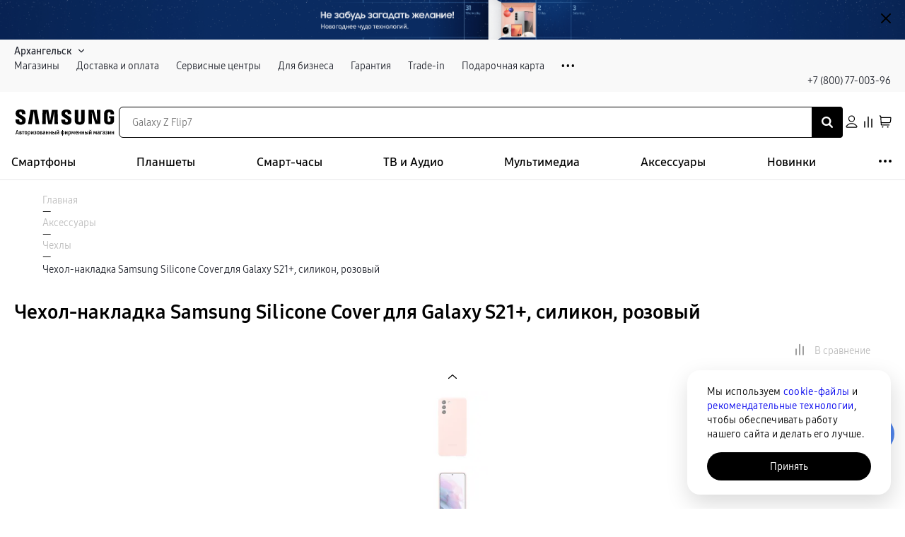

--- FILE ---
content_type: text/html; charset=utf-8
request_url: https://arh.samsungstore.ru/products/productID100460/
body_size: 77690
content:
<!DOCTYPE html><html lang="ru"><head><meta charSet="utf-8"/><meta name="viewport" content="initial-scale=1.0; width=device-width; initial-scale=1.0; maximum-scale=1.0; user-scalable=0;"/><link rel="apple-touch-icon" sizes="57x57" href="/favicon/apple-icon-57x57.png"/><link rel="apple-touch-icon" sizes="60x60" href="/favicon/apple-icon-60x60.png"/><link rel="apple-touch-icon" sizes="72x72" href="/favicon/apple-icon-72x72.png"/><link rel="apple-touch-icon" sizes="76x76" href="/favicon/apple-icon-76x76.png"/><link rel="apple-touch-icon" sizes="114x114" href="/favicon/apple-icon-114x114.png"/><link rel="apple-touch-icon" sizes="120x120" href="/favicon/apple-icon-120x120.png"/><link rel="apple-touch-icon" sizes="144x144" href="/favicon/apple-icon-144x144.png"/><link rel="apple-touch-icon" sizes="152x152" href="/favicon/apple-icon-152x152.png"/><link rel="apple-touch-icon" sizes="180x180" href="/favicon/apple-icon-180x180.png"/><link rel="icon" type="image/png" sizes="192x192" href="/favicon/android-icon-192x192.png"/><link rel="icon" type="image/png" sizes="32x32" href="/favicon/favicon-32x32.png"/><link rel="icon" type="image/png" sizes="96x96" href="/favicon/favicon-96x96.png"/><link rel="icon" type="image/png" sizes="16x16" href="/favicon/favicon-16x16.png"/><link rel="manifest" href="/favicon/manifest.json"/><meta name="msapplication-TileColor" content="#ffffff"/><meta name="msapplication-TileImage" content="/ms-icon-144x144.png"/><meta name="theme-color" content="#00000"/><meta name="yandex-verification" content="80e40fc3dd3f595e"/><link rel="canonical" href="https://arh.samsungstore.ru/products/productID100460/"/><script type="application/ld+json" data-label="Breadcrumbs">{"@context":"https://schema.org","@graph":[{"@type":"BreadcrumbList","itemListElement":[{"@type":"ListItem","position":1,"item":{"@id":"https://arh.samsungstore.ru","name":"Главная"}},{"@type":"ListItem","position":2,"item":{"@id":"https://arh.samsungstore.ru/catalog/aksessuary/","name":"Аксессуары"}},{"@type":"ListItem","position":3,"item":{"@id":"https://arh.samsungstore.ru/catalog/chekhly/","name":"Чехлы"}},{"@type":"ListItem","position":4,"item":{"@id":"https://arh.samsungstore.ru/products/productID100460/","name":"Чехол-накладка Samsung Silicone Cover для Galaxy S21+, силикон, розовый"}}]}]}</script><title>Купить Чехол-накладка Samsung Silicone Cover для Galaxy S21+, силикон, розовый в интернет-магазине SamsungStore в Архангельске </title><meta name="description" content="Чехол-накладка Samsung Silicone Cover для Galaxy S21+, силикон, розовый в каталоге интернет-магазина SamsungStore - заказывайте с доставкой на дом по выгодной цене. Возможна покупка в кредит или рассрочку, самовывоз из магазина."/><meta name="keywords"/><script type="application/ld+json" data-label="Product">{"@context":"https://schema.org","@type":"Product","url":"https://www.samsungstore.ru/products/productID100460/","name":"Чехол-накладка Samsung Silicone Cover для Galaxy S21+, силикон, розовый","description":"Чехол-накладка Samsung Silicone Cover для Galaxy S21+, силикон, розовый в каталоге интернет-магазина SamsungStore - заказывайте с доставкой на дом по выгодной цене. Возможна покупка в кредит или рассрочку, самовывоз из магазина.","image":["https://cdn.samsungstore.ru/iblock/353/353e5b527a402320886b25bd36b2d2da/03cfbd8f5aac5d0bc44e068cb11c4a12.jpg","https://cdn.samsungstore.ru/iblock/d4f/d4f0848d011afa92f40d4727e86a383d/0a2b2fea93f72f3b9361d4b238c0fdbc.jpg","https://cdn.samsungstore.ru/iblock/63b/63b8a0a78dbf5f77f5cc87e5becb14e0/ec81c1f2a715ea67a1eb9d647d278206.jpg"],"mpn":"EF-PG996TPEGRU","category":"Чехлы","brand":{"@type":"Brand","name":"Samsung"},"offers":{"@type":"Offer","url":"https://www.samsungstore.ru/products/productID100460/","availability":"https://schema.org/OutOfStock","priceCurrency":"RUB"}}</script><meta property="og:type" content="website"/><meta property="og:site_name" content="Samsungstore - фирменный магазин Samsung в Архангельске"/><meta property="og:title" content="Купить Чехол-накладка Samsung Silicone Cover для Galaxy S21+, силикон, розовый в интернет-магазине SamsungStore в Архангельске "/><meta property="og:description" content="Чехол-накладка Samsung Silicone Cover для Galaxy S21+, силикон, розовый в каталоге интернет-магазина SamsungStore - заказывайте с доставкой на дом по выгодной цене. Возможна покупка в кредит или рассрочку, самовывоз из магазина."/><meta property="og:image" content="https://cdn.samsungstore.ru/iblock/353/353e5b527a402320886b25bd36b2d2da/03cfbd8f5aac5d0bc44e068cb11c4a12.jpg"/><meta property="og:image:type" content="image/jpg"/><meta property="og:image:width" content="1200"/><meta property="og:image:height" content="630"/><link rel="preload" as="image" imageSrcSet="/_next/image/?url=https%3A%2F%2Fcdn.samsungstore.ru%2Fiblock%2F353%2F353e5b527a402320886b25bd36b2d2da%2F03cfbd8f5aac5d0bc44e068cb11c4a12.jpg&amp;w=128&amp;q=75 1x, /_next/image/?url=https%3A%2F%2Fcdn.samsungstore.ru%2Fiblock%2F353%2F353e5b527a402320886b25bd36b2d2da%2F03cfbd8f5aac5d0bc44e068cb11c4a12.jpg&amp;w=251&amp;q=75 2x" fetchpriority="high"/><link rel="preload" as="image" imageSrcSet="/_next/image/?url=https%3A%2F%2Fcdn.samsungstore.ru%2Fiblock%2Fd4f%2Fd4f0848d011afa92f40d4727e86a383d%2F0a2b2fea93f72f3b9361d4b238c0fdbc.jpg&amp;w=128&amp;q=75 1x, /_next/image/?url=https%3A%2F%2Fcdn.samsungstore.ru%2Fiblock%2Fd4f%2Fd4f0848d011afa92f40d4727e86a383d%2F0a2b2fea93f72f3b9361d4b238c0fdbc.jpg&amp;w=251&amp;q=75 2x" fetchpriority="high"/><link rel="preload" as="image" imageSrcSet="/_next/image/?url=https%3A%2F%2Fcdn.samsungstore.ru%2Fiblock%2F63b%2F63b8a0a78dbf5f77f5cc87e5becb14e0%2Fec81c1f2a715ea67a1eb9d647d278206.jpg&amp;w=128&amp;q=75 1x, /_next/image/?url=https%3A%2F%2Fcdn.samsungstore.ru%2Fiblock%2F63b%2F63b8a0a78dbf5f77f5cc87e5becb14e0%2Fec81c1f2a715ea67a1eb9d647d278206.jpg&amp;w=251&amp;q=75 2x" fetchpriority="high"/><link rel="preload" as="image" imageSrcSet="/_next/image/?url=https%3A%2F%2Fcdn.samsungstore.ru%2Fiblock%2F353%2F353e5b527a402320886b25bd36b2d2da%2F03cfbd8f5aac5d0bc44e068cb11c4a12.jpg&amp;w=640&amp;q=75 1x, /_next/image/?url=https%3A%2F%2Fcdn.samsungstore.ru%2Fiblock%2F353%2F353e5b527a402320886b25bd36b2d2da%2F03cfbd8f5aac5d0bc44e068cb11c4a12.jpg&amp;w=1080&amp;q=75 2x" fetchpriority="high"/><link rel="preload" as="image" imageSrcSet="/_next/image/?url=https%3A%2F%2Fcdn.samsungstore.ru%2Fiblock%2Fd4f%2Fd4f0848d011afa92f40d4727e86a383d%2F0a2b2fea93f72f3b9361d4b238c0fdbc.jpg&amp;w=640&amp;q=75 1x, /_next/image/?url=https%3A%2F%2Fcdn.samsungstore.ru%2Fiblock%2Fd4f%2Fd4f0848d011afa92f40d4727e86a383d%2F0a2b2fea93f72f3b9361d4b238c0fdbc.jpg&amp;w=1080&amp;q=75 2x" fetchpriority="high"/><link rel="preload" as="image" imageSrcSet="/_next/image/?url=https%3A%2F%2Fcdn.samsungstore.ru%2Fiblock%2F63b%2F63b8a0a78dbf5f77f5cc87e5becb14e0%2Fec81c1f2a715ea67a1eb9d647d278206.jpg&amp;w=640&amp;q=75 1x, /_next/image/?url=https%3A%2F%2Fcdn.samsungstore.ru%2Fiblock%2F63b%2F63b8a0a78dbf5f77f5cc87e5becb14e0%2Fec81c1f2a715ea67a1eb9d647d278206.jpg&amp;w=1080&amp;q=75 2x" fetchpriority="high"/><meta name="next-head-count" content="41"/><link rel="preconnect" href="https://cdn.samsungstore.ru"/><link rel="preload" href="https://cdn.samsungstore.ru/upload/fonts/SamsungOne-200.woff2" as="font" type="font/woff2" crossorigin="anonymous"/><link rel="preload" href="https://cdn.samsungstore.ru/upload/fonts/SamsungOne-300.woff2" as="font" type="font/woff2" crossorigin="anonymous"/><link rel="preload" href="https://cdn.samsungstore.ru/upload/fonts/SamsungOne-400.woff2" as="font" type="font/woff2" crossorigin="anonymous"/><link rel="preload" href="https://cdn.samsungstore.ru/upload/fonts/SamsungOne-500.woff2" as="font" type="font/woff2" crossorigin="anonymous"/><link rel="preload" href="https://cdn.samsungstore.ru/upload/fonts/SamsungOne-600.woff2" as="font" type="font/woff2" crossorigin="anonymous"/><link rel="preload" href="https://cdn.samsungstore.ru/upload/fonts/SamsungOne-700.woff2" as="font" type="font/woff2" crossorigin="anonymous"/><link rel="preload" href="https://cdn.samsungstore.ru/upload/fonts/SamsungOne-800.woff2" as="font" type="font/woff2" crossorigin="anonymous"/><link rel="preload" href="https://cdn.samsungstore.ru/samsungstore/fonts/SamsungSharpSansBd.woff2" as="font" type="font/woff2" crossorigin="anonymous"/><link rel="preload" href="/_next/static/css/181b6fbf2eecc148.css" as="style"/><link rel="stylesheet" href="/_next/static/css/181b6fbf2eecc148.css" data-n-g=""/><link rel="preload" href="/_next/static/css/7d614b4999031c90.css" as="style"/><link rel="stylesheet" href="/_next/static/css/7d614b4999031c90.css" data-n-p=""/><link rel="preload" href="/_next/static/css/946a77f60f81f06e.css" as="style"/><link rel="stylesheet" href="/_next/static/css/946a77f60f81f06e.css" data-n-p=""/><link rel="preload" href="/_next/static/css/634bbc62d8a116b1.css" as="style"/><link rel="stylesheet" href="/_next/static/css/634bbc62d8a116b1.css" data-n-p=""/><noscript data-n-css=""></noscript><script defer="" nomodule="" src="/_next/static/chunks/polyfills-c67a75d1b6f99dc8.js"></script><script src="/_next/static/chunks/webpack-413cb37a644b5cf4.js" defer=""></script><script src="/_next/static/chunks/framework-7560166e9c06cbef.js" defer=""></script><script src="/_next/static/chunks/main-b8d1e0b0a85c8467.js" defer=""></script><script src="/_next/static/chunks/pages/_app-f5d2a40fc11e6798.js" defer=""></script><script src="/_next/static/chunks/8821-1824168730740c47.js" defer=""></script><script src="/_next/static/chunks/4135-429e861e1e404877.js" defer=""></script><script src="/_next/static/chunks/1252-cb2be1c17d30ed79.js" defer=""></script><script src="/_next/static/chunks/3551-d1598a440f953218.js" defer=""></script><script src="/_next/static/chunks/6715-b5ef3b366c33f032.js" defer=""></script><script src="/_next/static/chunks/231-dd2867b2b8023e71.js" defer=""></script><script src="/_next/static/chunks/4591-cc51212b35384786.js" defer=""></script><script src="/_next/static/chunks/4492-0647f2bf52f264f0.js" defer=""></script><script src="/_next/static/chunks/5417-e192c25df02fdacb.js" defer=""></script><script src="/_next/static/chunks/4403-a94f3dd7777287e2.js" defer=""></script><script src="/_next/static/chunks/pages/products/%5BelementPath%5D-ad92e2a214bf028a.js" defer=""></script><script src="/_next/static/0oENhk8boZ2f-eCVdOUsa/_buildManifest.js" defer=""></script><script src="/_next/static/0oENhk8boZ2f-eCVdOUsa/_ssgManifest.js" defer=""></script><style data-styled="" data-styled-version="5.3.6">.fRhVnK{margin:0 0 0 0;}/*!sc*/
data-styled.g1[id="sc-bcXHqe"]{content:"fRhVnK,"}/*!sc*/
.fQLRDt{margin:0;font-weight:400;font-size:14px;line-height:20px;color:#1F222B;}/*!sc*/
.exXGfb{margin:0;font-weight:400;font-size:14px;line-height:20px;color:#1F222B;margin-bottom:0px !important;}/*!sc*/
.hKmfAw{margin:0;font-weight:400;font-size:14px;line-height:20px;color:#1f222b;font-weight:600;}/*!sc*/
.gixKPt{margin:0;font-weight:400;font-size:14px;line-height:20px;color:#1f222b;}/*!sc*/
.hDJuYt{margin:0;font-weight:400;font-size:14px;line-height:20px;color:#1F222B;margin-bottom:24px !important;font-weight:700;}/*!sc*/
.joiGfJ{margin:0;font-weight:400;font-size:12px;line-height:18px;color:#828282;}/*!sc*/
data-styled.g2[id="sc-gswNZR"]{content:"fQLRDt,exXGfb,hKmfAw,gixKPt,hDJuYt,joiGfJ,"}/*!sc*/
.grhiuu{font-weight:700;margin:0;font-weight:700;font-size:24px;line-height:30px;margin-bottom:0px !important;}/*!sc*/
.grhiuu small{font-size:1.7rem;font-weight:700;color:#adafb4;}/*!sc*/
data-styled.g3[id="sc-dkrFOg"]{content:"grhiuu,"}/*!sc*/
.PikWn{margin-top:0px;margin-left:0px;margin-right:0px;}/*!sc*/
@media (min-width:768px){.PikWn{margin-bottom:0px;}}/*!sc*/
@media (min-width:992px){.PikWn{margin-bottom:24px;}}/*!sc*/
.cwfufU{margin-left:0px;margin-bottom:0px;margin-right:0px;}/*!sc*/
@media (min-width:992px){.cwfufU{margin-top:32px;}}/*!sc*/
@media (min-width:320px){.cwfufU{margin-top:40px;}}/*!sc*/
.eHLAFm{margin-top:0px;margin-left:0px;margin-right:32px;}/*!sc*/
@media (min-width:992px){.eHLAFm{margin-bottom:0px;}}/*!sc*/
@media (min-width:480px){.eHLAFm{margin-bottom:16px;}}/*!sc*/
data-styled.g4[id="sc-hLBbgP"]{content:"PikWn,cwfufU,eHLAFm,"}/*!sc*/
@media (max-width:576px){.ant-drawer.ant-drawer-bottom .ant-drawer-body{overflow:hidden;padding:33px 15px 25px !important;height:100%;}.ant-drawer.ant-drawer-bottom .ant-drawer-header{right:5px;top:18px;}.ant-drawer.ant-drawer-bottom .ant-drawer-content{border-radius:12px 12px 0 0;}}/*!sc*/
.bonus-enter-drawer .ant-drawer-body{background:linear-gradient( 103.82deg, rgba(196,253,166,0.5) 6.24%, rgba(179,226,126,0.5) 26.59%, rgba(228,216,173,0.5) 53.72%, rgba(168,234,255,0.5) 85.77%, rgba(77,207,255,0.5) 103.87% ), #ffffff;}/*!sc*/
.bonus-enter-drawer .ant-drawer-wrapper-body{height:100%;}/*!sc*/
data-styled.g87[id="sc-global-jSOUtp1"]{content:"sc-global-jSOUtp1,"}/*!sc*/
.hvdCvR{margin:0 0 0 0;}/*!sc*/
data-styled.g157[id="sc-1a3819e9-0"]{content:"hvdCvR,"}/*!sc*/
.fTFOwO{cursor:pointer;border:none;margin:0;padding:0;width:auto;overflow:visible;background:transparent;color:inherit;font:inherit;line-height:normal;-webkit-font-smoothing:inherit;-moz-osx-font-smoothing:inherit;-webkit-appearance:none;border-radius:30px;position:relative;-webkit-transition:background-color 200ms;transition:background-color 200ms;vertical-align:top;}/*!sc*/
.fTFOwO::-moz-focus-inner{border:0;padding:0;}/*!sc*/
.fTFOwO.js-focus-visible :focus:not(.focus-visible){outline:none;}/*!sc*/
.fTFOwO.link-button{padding:0;}/*!sc*/
.eCaFKF{cursor:pointer;border:none;margin:0;padding:0;width:auto;overflow:visible;background:transparent;color:inherit;font:inherit;line-height:normal;-webkit-font-smoothing:inherit;-moz-osx-font-smoothing:inherit;-webkit-appearance:none;border-radius:30px;position:relative;-webkit-transition:background-color 200ms;transition:background-color 200ms;vertical-align:top;color:#1f222b;padding:1rem 1.8rem;}/*!sc*/
.eCaFKF::-moz-focus-inner{border:0;padding:0;}/*!sc*/
.eCaFKF.js-focus-visible :focus:not(.focus-visible){outline:none;}/*!sc*/
.eCaFKF.link-button{padding:0;}/*!sc*/
.eCaFKF:hover,.eCaFKF:focus,.eCaFKF:active{color:#5185EC;}/*!sc*/
.eCaFKF[disabled]{opacity:0.35;}/*!sc*/
data-styled.g158[id="sc-e6062039-0"]{content:"fTFOwO,eCaFKF,"}/*!sc*/
.ehMJfm{display:grid;width:100%;position:absolute;left:0;top:0;right:0;bottom:0;fill:currentColor;pointer-events:none;place-content:center;-webkit-align-items:center;-webkit-box-align:center;-ms-flex-align:center;align-items:center;}/*!sc*/
.ehMJfm[hidden]{display:none;}/*!sc*/
.ehMJfm svg{-webkit-animation-name:kJPzGr;animation-name:kJPzGr;-webkit-animation-duration:1s;animation-duration:1s;-webkit-animation-iteration-count:infinite;animation-iteration-count:infinite;}/*!sc*/
data-styled.g159[id="sc-e6062039-1"]{content:"ehMJfm,"}/*!sc*/
.lckjCH{display:grid;place-content:center;-webkit-align-items:center;-webkit-box-align:center;-ms-flex-align:center;align-items:center;grid-auto-flow:column;position:relative;font-weight:600;font-size:14px;line-height:20px;gap:0 0.6rem;max-height:20px;}/*!sc*/
.lckjCH[hidden]{display:grid !important;opacity:0;}/*!sc*/
.lckjCH svg{fill:currentColor;}/*!sc*/
data-styled.g160[id="sc-e6062039-2"]{content:"lckjCH,"}/*!sc*/
html{font-size:62.5%;}/*!sc*/
*{font-size:14px;}/*!sc*/
*,*::before,*::after{box-sizing:border-box;font-family:'SamsungOne',sans-serif;text-rendering:optimizeLegibility;-webkit-font-smoothing:antialiased;}/*!sc*/
img{max-width:100%;}/*!sc*/
body{overscroll-behavior:none;touch-action:pan-y pinch-zoom;margin:0;}/*!sc*/
[hidden]{display:none !important;}/*!sc*/
.js-focus-visible:focus:not([data-focus-visible-added]){outline:none;}/*!sc*/
h1,h2,h3,h4,h5,h6{margin-top:0;}/*!sc*/
.focus-visible:not(input){box-shadow:0 0 0 0.25rem rgb(49 132 253 / 50%) !important;}/*!sc*/
.visually-hidden{position:absolute;width:1px;height:1px;margin:-1px;border:0;padding:0;white-space:nowrap;-webkit-clip-path:inset(100%);clip-path:inset(100%);-webkit-clip:rect(0 0 0 0);clip:rect(0 0 0 0);overflow:hidden;}/*!sc*/
fieldset{border:0;padding:0;margin:0;min-width:0;}/*!sc*/
.swiper{width:100%;height:100%;}/*!sc*/
::-webkit-scrollbar{width:4px;height:4px;}/*!sc*/
::-webkit-scrollbar-thumb{background-color:#000000;border-radius:10px;cursor:pointer;-webkit-transition:300ms;transition:300ms;border:3px solid #000000;}/*!sc*/
::-webkit-scrollbar-track{padding:2px;}/*!sc*/
html{-webkit-scrollbar-width:thin;-moz-scrollbar-width:thin;-ms-scrollbar-width:thin;scrollbar-width:thin;}/*!sc*/
.notification-button-list button + button{margin-left:10px;}/*!sc*/
.scroll-disabled{overflow:hidden;position:fixed;}/*!sc*/
.swiper-slide{width:auto;}/*!sc*/
.openChatButton{cursor:pointer;}/*!sc*/
.ant-select-item-empty > *{display:none !important;}/*!sc*/
.ant-select-item-empty:before{display:-webkit-box;display:-webkit-flex;display:-ms-flexbox;display:flex;-webkit-align-items:center;-webkit-box-align:center;-ms-flex-align:center;align-items:center;font-size:16px;content:"Список пуст";padding:10px;}/*!sc*/
a{-webkit-text-decoration:none;text-decoration:none;}/*!sc*/
a:hover{-webkit-text-decoration:none;text-decoration:none;color:inherit;}/*!sc*/
p{margin-top:0;}/*!sc*/
h1,h2,h3,h4,h5,h6{margin-top:0;}/*!sc*/
input[type=number]::-webkit-outer-spin-button,input[type=number]::-webkit-inner-spin-button{-webkit-appearance:none;margin:0;}/*!sc*/
input[type=text]::-webkit-input-placeholder{color:transparent;}/*!sc*/
input[type=text]:-moz-placeholder{color:transparent;}/*!sc*/
input[type=text]::-moz-placeholder{color:transparent;}/*!sc*/
input[type=text]:-ms-input-placeholder{color:transparent;}/*!sc*/
input[type=email]::-webkit-input-placeholder{color:transparent;}/*!sc*/
input[type=email]:-moz-placeholder{color:transparent;}/*!sc*/
input[type=email]::-moz-placeholder{color:transparent;}/*!sc*/
input[type=email]:-ms-input-placeholder{color:transparent;}/*!sc*/
input[type=number]{-moz-appearance:textfield;}/*!sc*/
ymaps .ant-btn.ant-btn-primary.ant-btn-round{background-color:#000;height:30px;border-radius:15px;color:#fff;cursor:pointer;border:none;}/*!sc*/
ymaps[class$="balloon"]{box-shadow:none !important;}/*!sc*/
.custom-notification{display:-webkit-box;display:-webkit-flex;display:-ms-flexbox;display:flex;background-color:#F9F9F9;border-radius:6px;padding:2rem;width:72.4rem !important;max-width:calc(100vw - 36px);margin-bottom:0;-webkit-align-items:center;-webkit-box-align:center;-ms-flex-align:center;align-items:center;}/*!sc*/
.custom-notification.blueMode .custom-notification-link{color:#5185EC;}/*!sc*/
.custom-notification.blueMode .ant-notification-notice-icon svg{stroke:#5185EC;fill:#5185EC;}/*!sc*/
.custom-notification .ant-notification-notice-icon{position:static !important;margin:0 1.2rem 0 0;height:2.4rem;display:-webkit-box;display:-webkit-flex;display:-ms-flexbox;display:flex;-webkit-align-items:center;-webkit-box-align:center;-ms-flex-align:center;align-items:center;}/*!sc*/
.custom-notification .ant-notification-notice-icon svg{stroke:#000;}/*!sc*/
.custom-notification .ant-notification-notice-content{-webkit-box-flex:1;-webkit-flex-grow:1;-ms-flex-positive:1;flex-grow:1;}/*!sc*/
.custom-notification .ant-notification-notice-content > div{display:-webkit-box;display:-webkit-flex;display:-ms-flexbox;display:flex;-webkit-align-items:center;-webkit-box-align:center;-ms-flex-align:center;align-items:center;}/*!sc*/
@media (max-width:480px){.custom-notification .ant-notification-notice-content > div{-webkit-flex-wrap:wrap;-ms-flex-wrap:wrap;flex-wrap:wrap;}}/*!sc*/
.custom-notification .ant-notification-notice-message{display:-webkit-box;display:-webkit-flex;display:-ms-flexbox;display:flex;-webkit-align-items:center;-webkit-box-align:center;-ms-flex-align:center;align-items:center;-webkit-box-flex:1;-webkit-flex-grow:1;-ms-flex-positive:1;flex-grow:1;margin-bottom:0 !important;margin-left:0 !important;margin-inline-start:0 !important;padding-inline-end:0 !important;}/*!sc*/
.custom-notification .ant-notification-notice-close{display:-webkit-box;display:-webkit-flex;display:-ms-flexbox;display:flex;-webkit-align-items:center;-webkit-box-align:center;-ms-flex-align:center;align-items:center;height:2.4rem;position:static;margin-left:1.8rem;background:none !important;}/*!sc*/
.custom-notification .ant-notification-notice-close svg{fill:#BDBDBD;-webkit-transition:fill 300ms;transition:fill 300ms;}/*!sc*/
.custom-notification .ant-notification-notice-close:hover svg{fill:#5185EC;}/*!sc*/
.custom-notification .ant-notification-notice-icon{position:static;margin:0 1.2rem 0 0;height:2.4rem;display:-webkit-box;display:-webkit-flex;display:-ms-flexbox;display:flex;-webkit-align-items:center;-webkit-box-align:center;-ms-flex-align:center;align-items:center;}/*!sc*/
.custom-notification .ant-notification-notice-icon svg{stroke:#000;}/*!sc*/
.custom-notification .ant-notification-notice-btn{display:-webkit-box !important;display:-webkit-flex !important;display:-ms-flexbox !important;display:flex !important;margin-top:0 !important;margin-right:40px;-webkit-align-self:center !important;-ms-flex-item-align:center !important;align-self:center !important;}/*!sc*/
.custom-notification .ant-notification-notice-message{color:#1f222b;}/*!sc*/
.custom-notification .ant-notification-notice-btn a,.custom-notification .ant-notification-notice-message{font-weight:400;font-size:1.4rem;line-height:2rem;}/*!sc*/
.custom-notification .custom-notification-link{display:-webkit-box;display:-webkit-flex;display:-ms-flexbox;display:flex;-webkit-align-items:center;-webkit-box-align:center;-ms-flex-align:center;align-items:center;color:#5185EC;}/*!sc*/
@media (max-width:576px){.custom-notification .custom-notification-link{padding-top:5px;padding-left:5px;}}/*!sc*/
.custom-notification .custom-notification-link svg{display:none;}/*!sc*/
.custom-notification .ant-notification-notice-close-x{margin-top:auto !important;margin-bottom:auto !important;display:-webkit-box !important;display:-webkit-flex !important;display:-ms-flexbox !important;display:flex !important;}/*!sc*/
@media (max-width:576px){.ant-drawer.ant-drawer-bottom .ant-drawer-body{overflow:hidden;padding:33px 15px 25px !important;height:100%;}.ant-drawer.ant-drawer-bottom .ant-drawer-header{right:5px;top:18px;}.ant-drawer.ant-drawer-bottom .ant-drawer-content{border-radius:12px 12px 0 0;}}/*!sc*/
.ant-popover-inner{border-radius:12px !important;}/*!sc*/
.ant-form-item-explain-error{margin-top:4px;font-size:12px;line-height:18px;color:#D82E2E;}/*!sc*/
.ant-drawer-body::-webkit-scrollbar{display:none;}/*!sc*/
@media (min-width:992px){.ant-modal-content{max-height:calc(100vh - 60px);overflow-y:auto;-ms-overflow-style:none;-webkit-scrollbar-width:none;-moz-scrollbar-width:none;-ms-scrollbar-width:none;scrollbar-width:none;}.ant-modal-content::-webkit-scrollbar{width:0;height:0;background:transparent;}}/*!sc*/
.ant-modal-body > div{padding:0;}/*!sc*/
.ant-modal-root{z-index:9999999;}/*!sc*/
.ant-modal-mask{z-index:9999999;}/*!sc*/
.ant-modal-content{padding:37px 28px 28px !important;border-radius:12px;}/*!sc*/
@media (max-width:576px){.ant-drawer-content-wrapper{width:100% !important;}}/*!sc*/
.ant-drawer-content-wrapper{overflow:hidden;}/*!sc*/
.swiper-button-disabled{display:none;}/*!sc*/
body .enter-trigger-popover{left:-250px !important;top:40px !important;}/*!sc*/
body .enter-trigger-popover p{font-weight:600;}/*!sc*/
body .enter-trigger-popover > div > div{-webkit-transform:scaleX(-1);-ms-transform:scaleX(-1);transform:scaleX(-1);}/*!sc*/
.swiper-button-prev,.swiper-button-next{width:40px;height:40px;background-color:#fff;border-radius:50%;text-align:center;-webkit-transform:translateY(-50%) !important;-ms-transform:translateY(-50%) !important;transform:translateY(-50%) !important;margin:0 !important;}/*!sc*/
.swiper-button-prev::after,.swiper-button-next::after{font-size:14px;color:#000;font-weight:800;}/*!sc*/
.swiper-button-next::after{padding-left:4px;}/*!sc*/
.b24-widget-button-wrapper{display:none !important;}/*!sc*/
@media screen and (max-width:480px){.bx-livechat-wrapper{width:100vw !important;left:0 !important;top:0 !important;bottom:0 !important;}}/*!sc*/
*[class$="balloon_layout_normal"],*[class$="balloon__layout"]{border-radius:12px;box-shadow:none !important;}/*!sc*/
ymaps[class$="balloon__content"]{padding:23px;}/*!sc*/
ymaps[class$="balloon_layout_normal"]{box-shadow:0px 18px 32px rgba(41,36,36,0.25);}/*!sc*/
.servicesList .ant-popover-title{border:none;font-size:18px;line-height:24px;padding:0;margin-bottom:14px;position:relative;top:-10px;}/*!sc*/
.ant-popover-inner-content{padding:0;}/*!sc*/
@media (max-width:576px){.servicesList{width:100vw !important;top:0 !important;left:0 !important;height:105vh;padding-right:0 !important;position:fixed;}.servicesList .ant-popover-inner{box-shadow:none !important;}.servicesList .ant-popover-content{padding-top:106px;}}/*!sc*/
@media (min-width:576px){.servicesList{background-color:transparent !important;}}/*!sc*/
.serviceTooltip,.creditTooltip{max-width:320px;}/*!sc*/
.serviceTooltip .ant-popover-content,.creditTooltip .ant-popover-content{position:relative;top:-20px;}/*!sc*/
.serviceTooltip .ant-popover-inner,.creditTooltip .ant-popover-inner{border-radius:1.6rem;}/*!sc*/
.serviceTooltip .ant-popover-inner-content,.creditTooltip .ant-popover-inner-content{font-size:12px;}/*!sc*/
.grecaptcha-badge{visibility:hidden;}/*!sc*/
#paymentInfo a[href="/services/credit/"]{display:none;}/*!sc*/
@media (max-width:768px){.swiper-button-prev,.swiper-button-next{opacity:0;height:100%;}}/*!sc*/
#promo-qled .swiper-slide-next{opacity:0.5;}/*!sc*/
[id^="popmechanic-container"]{width:100%;}/*!sc*/
@media screen and (min-width:768px){#servicesProduct .swiper-slide{min-width:342px;}}/*!sc*/
#servicesProduct .swiper-initialized{padding-bottom:20px;}/*!sc*/
#servicesProduct .serviceCard{min-height:358px;}/*!sc*/
#servicesProduct .swiper-slide{height:auto !important;max-height:93%;margin-bottom:20px;}/*!sc*/
#servicesProduct .swiper-button-disabled{display:none;}/*!sc*/
@media screen and (min-width:768px){#servicesProduct .swiper-wrapper{padding:20px 10px;}}/*!sc*/
#productMap [class$="-balloon-overlay"] > ymaps > ymaps{border-radius:12px;overflow:hidden;box-shadow:none !important;left:-65px !important;}/*!sc*/
@media screen and (max-width:767px){#productMap [class$="-balloon-overlay"] > ymaps > ymaps{left:-67px !important;}}/*!sc*/
#productMap [class$="-balloon__content"]{height:auto;min-height:200px;margin-right:0 !important;opacity:1;padding:10px 10px 0!important;}/*!sc*/
#productMap [class$="-balloon__tail"]{display:none !important;}/*!sc*/
#productMap [class$="-balloon__close-button"]{opacity:0 !important;}/*!sc*/
#productMap ymaps[class$="-islets_balloon_layout_panel"]{border-radius:12px;overflow:hidden;box-shadow:none !important;}/*!sc*/
#productMap ymaps[class$="-islets_balloon_layout_panel"] ymaps:last-child ymaps{min-height:250px !important;}/*!sc*/
#productMap ymaps[class$="--balloon_to_top"]{left:-72px !important;}/*!sc*/
#productMap ymaps[class$="-islets_balloon_layout_panel"] *{-ms-overflow-style:none;-webkit-scrollbar-width:none;-moz-scrollbar-width:none;-ms-scrollbar-width:none;scrollbar-width:none;}/*!sc*/
#productMap ymaps[class$="-islets_balloon_layout_panel"] *::-webkit-scrollbar{width:0;height:0;background:transparent;}/*!sc*/
[data-type="compareSlider"] .swiper-pagination{top:10px;z-index:1;height:10px;}/*!sc*/
[data-type="compareSlider"] .swiper-wrapper{padding-top:10px;}/*!sc*/
[data-type="compareSlider"] .swiper-pagination-bullet{width:4px;height:4px;}/*!sc*/
[data-type="compareSlider"] .swiper-pagination-bullet-active{background-color:#000;}/*!sc*/
[data-type="compareSliderFixed"] .swiper-pagination{top:-8px;z-index:1;height:10px;left:20%;width:auto;}/*!sc*/
[data-type="compareSliderFixed"] .swiper-wrapper{padding-top:10px;}/*!sc*/
[data-type="compareSliderFixed"] .swiper-pagination-bullet{width:4px;height:4px;}/*!sc*/
[data-type="compareSliderFixed"] .swiper-pagination-bullet-active{background-color:#000;}/*!sc*/
.productCard{padding:20px 16px;display:grid;grid-template-columns:1fr 2fr;gap:16px 12px;border-radius:18px;box-shadow:0px 8px 64px 0px #00000014;max-width:780px;margin-bottom:40px;grid-template-areas: "img triggers" "img title" "img price" "img link";}/*!sc*/
@media screen and (min-width:768px){.productCard{grid-template-columns:280px 1fr auto;grid-template-areas: "img triggers triggers" "img title title" "img props props" "img price link";padding:28px;gap:12px 32px;-webkit-align-items:end;-webkit-box-align:end;-ms-flex-align:end;align-items:end;}}/*!sc*/
.productCard__img{grid-area:img;aspect-ratio:1/1;width:100%;height:auto;object-fit:contain;}/*!sc*/
@media screen and (min-width:768px){.productCard__img{width:280px;max-width:280px;}}/*!sc*/
.productCard__triggers{grid-area:triggers;display:-webkit-box;display:-webkit-flex;display:-ms-flexbox;display:flex;gap:4px;list-style:none;padding:0;margin:0;overflow-x:scroll;-ms-overflow-style:none;-webkit-scrollbar-width:none;-moz-scrollbar-width:none;-ms-scrollbar-width:none;scrollbar-width:none;}/*!sc*/
@media screen and (min-width:768px){.productCard__triggers{gap:8px;overflow-x:visible;height:auto;-webkit-flex-wrap:wrap;-ms-flex-wrap:wrap;flex-wrap:wrap;}}/*!sc*/
.productCard__trigger:before{display:none;}/*!sc*/
.productCard__triggers::-webkit-scrollbar{width:0;height:0;background:transparent;}/*!sc*/
.productCard__triggerLink{white-space:nowrap;font-weight:600;font-size:14px;line-height:17px;padding:4px 12px;border-radius:8px;background-color:#FF8945;color:#fff!important;display:-webkit-box;display:-webkit-flex;display:-ms-flexbox;display:flex;-webkit-align-items:center;-webkit-box-align:center;-ms-flex-align:center;align-items:center;-webkit-box-pack:center;-webkit-justify-content:center;-ms-flex-pack:center;justify-content:center;}/*!sc*/
.productCard__triggerLink:hover{color:#fff;}/*!sc*/
.productCard__title{grid-area:title;font-weight:400;font-size:14px;line-height:20px;-webkit-letter-spacing:2%;-moz-letter-spacing:2%;-ms-letter-spacing:2%;letter-spacing:2%;margin-bottom:0;}/*!sc*/
@media screen and (min-width:768px){.productCard__title{font-weight:600;font-size:20px;line-height:26px;-webkit-letter-spacing:1%;-moz-letter-spacing:1%;-ms-letter-spacing:1%;letter-spacing:1%;}}/*!sc*/
.productCard__props{grid-area:props;display:none!important;}/*!sc*/
@media screen and (min-width:768px){.productCard__props{display:-webkit-box!important;display:-webkit-flex!important;display:-ms-flexbox!important;display:flex!important;-webkit-flex-direction:column;-ms-flex-direction:column;flex-direction:column;gap:8px;list-style:none;padding:0;margin:0;width:100%;max-width:400px;}}/*!sc*/
.productCard__props hr{display:inline-block;-webkit-box-flex:1;-webkit-box-flex:1;-webkit-flex-grow:1;-ms-flex-positive:1;flex-grow:1;height:1px;border-width:1px;border-bottom-style:dashed;border-bottom-color:#9fa0b0;border-top:0;background-color:transparent;margin:auto 6px 3px;opacity:0.5;padding:0;}/*!sc*/
@media screen and (min-width:768px){.productCard__prop{display:-webkit-box;display:-webkit-flex;display:-ms-flexbox;display:flex;-webkit-align-items:baseline;-webkit-box-align:baseline;-ms-flex-align:baseline;align-items:baseline;font-size:14px;line-height:20px;color:#000;}}/*!sc*/
.productCard__priceBlock{grid-area:price;display:-webkit-box;display:-webkit-flex;display:-ms-flexbox;display:flex;-webkit-flex-direction:row-reverse;-ms-flex-direction:row-reverse;flex-direction:row-reverse;-webkit-align-items:center;-webkit-box-align:center;-ms-flex-align:center;align-items:center;gap:8px;-webkit-box-pack:end;-webkit-justify-content:flex-end;-ms-flex-pack:end;justify-content:flex-end;}/*!sc*/
@media screen and (min-width:768px){.productCard__priceBlock{-webkit-flex-direction:column;-ms-flex-direction:column;flex-direction:column;-webkit-align-items:flex-start;-webkit-box-align:flex-start;-ms-flex-align:flex-start;align-items:flex-start;gap:4px;}}/*!sc*/
.productCard__oldprice{color:#828282;font-weight:400;font-size:13px;line-height:20px;}/*!sc*/
@media screen and (min-width:768px){.productCard__oldprice{font-size:14px;line-height:18px;}}/*!sc*/
.productCard__price{font-weight:600;font-size:16px;line-height:22px;}/*!sc*/
@media screen and (min-width:768px){.productCard__price{font-size:24px;line-height:30px;}}/*!sc*/
.productCard__link{grid-area:link;height:40px;background-color:#000;color:#fff!important;border-radius:30px;display:-webkit-box;display:-webkit-flex;display:-ms-flexbox;display:flex;-webkit-align-items:center;-webkit-box-align:center;-ms-flex-align:center;align-items:center;-webkit-box-pack:center;-webkit-justify-content:center;-ms-flex-pack:center;justify-content:center;max-width:250px;}/*!sc*/
@media screen and (min-width:768px){.productCard__link{height:48px;min-width:200px;font-size:16px;font-weight:500;}}/*!sc*/
.productCard__link:hover{opacity:0.7;color:#fff;}/*!sc*/
data-styled.g174[id="sc-global-gCKlwf1"]{content:"sc-global-gCKlwf1,"}/*!sc*/
.kJuPBX img{object-fit:contain;display:block;}/*!sc*/
data-styled.g175[id="sc-25465bf3-0"]{content:"kJuPBX,"}/*!sc*/
.icbCYb{display:-webkit-box;display:-webkit-flex;display:-ms-flexbox;display:flex;-webkit-flex-direction:row;-ms-flex-direction:row;flex-direction:row;-webkit-flex-wrap:nowrap;-ms-flex-wrap:nowrap;flex-wrap:nowrap;-webkit-box-pack:start;-webkit-justify-content:flex-start;-ms-flex-pack:start;justify-content:flex-start;-webkit-align-content:stretch;-ms-flex-line-pack:stretch;align-content:stretch;-webkit-align-items:center;-webkit-box-align:center;-ms-flex-align:center;align-items:center;}/*!sc*/
.hmtsov{display:-webkit-box;display:-webkit-flex;display:-ms-flexbox;display:flex;-webkit-flex-direction:row;-ms-flex-direction:row;flex-direction:row;-webkit-flex-wrap:nowrap;-ms-flex-wrap:nowrap;flex-wrap:nowrap;-webkit-box-pack:start;-webkit-justify-content:flex-start;-ms-flex-pack:start;justify-content:flex-start;-webkit-align-content:stretch;-ms-flex-line-pack:stretch;align-content:stretch;-webkit-flex-direction:column;-ms-flex-direction:column;flex-direction:column;}/*!sc*/
.hhppQN{display:-webkit-box;display:-webkit-flex;display:-ms-flexbox;display:flex;-webkit-flex-direction:row;-ms-flex-direction:row;flex-direction:row;-webkit-flex-wrap:nowrap;-ms-flex-wrap:nowrap;flex-wrap:nowrap;-webkit-box-pack:start;-webkit-justify-content:flex-start;-ms-flex-pack:start;justify-content:flex-start;-webkit-align-content:stretch;-ms-flex-line-pack:stretch;align-content:stretch;width:100%;height:100%;-webkit-flex-basis:100%;-ms-flex-preferred-size:100%;flex-basis:100%;-webkit-align-items:center;-webkit-box-align:center;-ms-flex-align:center;align-items:center;-webkit-box-pack:center;-webkit-justify-content:center;-ms-flex-pack:center;justify-content:center;}/*!sc*/
.ghoUry{display:-webkit-box;display:-webkit-flex;display:-ms-flexbox;display:flex;-webkit-flex-direction:row;-ms-flex-direction:row;flex-direction:row;-webkit-flex-wrap:nowrap;-ms-flex-wrap:nowrap;flex-wrap:nowrap;-webkit-box-pack:start;-webkit-justify-content:flex-start;-ms-flex-pack:start;justify-content:flex-start;-webkit-align-content:stretch;-ms-flex-line-pack:stretch;align-content:stretch;-webkit-align-items:flex-end;-webkit-box-align:flex-end;-ms-flex-align:flex-end;align-items:flex-end;-webkit-flex-wrap:wrap;-ms-flex-wrap:wrap;flex-wrap:wrap;}/*!sc*/
.isLXvN{display:-webkit-box;display:-webkit-flex;display:-ms-flexbox;display:flex;-webkit-flex-direction:row;-ms-flex-direction:row;flex-direction:row;-webkit-flex-wrap:nowrap;-ms-flex-wrap:nowrap;flex-wrap:nowrap;-webkit-box-pack:start;-webkit-justify-content:flex-start;-ms-flex-pack:start;justify-content:flex-start;-webkit-align-content:stretch;-ms-flex-line-pack:stretch;align-content:stretch;-webkit-box-pack:end;-webkit-justify-content:flex-end;-ms-flex-pack:end;justify-content:flex-end;}/*!sc*/
data-styled.g179[id="sc-1b357a46-0"]{content:"icbCYb,hmtsov,hhppQN,ghoUry,isLXvN,"}/*!sc*/
.kxUmGG{cursor:pointer;border:none;margin:0;padding:0;width:auto;overflow:visible;background:transparent;color:inherit;font:inherit;line-height:normal;-webkit-font-smoothing:inherit;-moz-osx-font-smoothing:inherit;-webkit-appearance:none;border-radius:8px;position:relative;-webkit-transition:background-color 200ms;transition:background-color 200ms;vertical-align:top;font-weight:500;background-color:#000000;color:#ffffff;padding:1rem 1.8rem;}/*!sc*/
.kxUmGG::-moz-focus-inner{border:0;padding:0;}/*!sc*/
.kxUmGG.js-focus-visible :focus:not(.focus-visible){outline:none;}/*!sc*/
.kxUmGG:hover,.kxUmGG:focus{background-color:#302F2F;}/*!sc*/
.kxUmGG[aria-pressed="true"]{background-color:#5185EC;}/*!sc*/
.kxUmGG[disabled]{opacity:0.35;cursor:not-allowed;}/*!sc*/
.kxUmGG[disabled]:hover{background-color:#000000;}/*!sc*/
data-styled.g180[id="sc-9ee506a-0"]{content:"kxUmGG,"}/*!sc*/
.dTKgqF{display:grid;width:100%;position:absolute;left:0;top:0;right:0;bottom:0;fill:currentColor;pointer-events:none;place-content:center;-webkit-align-items:center;-webkit-box-align:center;-ms-flex-align:center;align-items:center;}/*!sc*/
.dTKgqF[hidden]{display:none;}/*!sc*/
.dTKgqF svg{-webkit-animation-name:kJPzGr;animation-name:kJPzGr;-webkit-animation-duration:1s;animation-duration:1s;-webkit-animation-iteration-count:infinite;animation-iteration-count:infinite;}/*!sc*/
data-styled.g181[id="sc-9ee506a-1"]{content:"dTKgqF,"}/*!sc*/
.cSDzpi{display:grid;place-content:center;-webkit-align-items:center;-webkit-box-align:center;-ms-flex-align:center;align-items:center;grid-auto-flow:column;position:relative;font-weight:inherit;font-size:inherit;line-height:inherit;gap:0 0.6rem;}/*!sc*/
.cSDzpi[hidden]{display:grid !important;opacity:0;}/*!sc*/
.cSDzpi svg{fill:currentColor;}/*!sc*/
data-styled.g182[id="sc-9ee506a-2"]{content:"cSDzpi,"}/*!sc*/
.iLuhNz{width:100%;-webkit-animation-duration:300ms;animation-duration:300ms;-webkit-animation-timing-function:linear;animation-timing-function:linear;-webkit-animation-name:none;animation-name:none;}/*!sc*/
data-styled.g217[id="sc-38f690e0-0"]{content:"iLuhNz,"}/*!sc*/
.iLnPaa{max-width:1420px;margin:0 auto;width:100%;}/*!sc*/
@media (max-width:1600px){.iLnPaa{padding:0 16px 0;}}/*!sc*/
@media (max-width:576px){.iLnPaa{padding:0 12px 0;}}/*!sc*/
data-styled.g218[id="sc-eff86c35-0"]{content:"iLnPaa,"}/*!sc*/
.kxxbUM{background-color:#F7F7F7;width:100%;padding:35px 30px;overflow:hidden;max-width:none !important;}/*!sc*/
@media (max-width:768px){.kxxbUM{-webkit-order:2;-ms-flex-order:2;order:2;padding:2rem 1.6rem 2rem 1.6rem;}}/*!sc*/
@media (max-width:576px){.kxxbUM{padding:2.4rem 1.6rem 2rem 1.6rem;}}/*!sc*/
@media (max-width:480px){.kxxbUM{-webkit-order:2;-ms-flex-order:2;order:2;}}/*!sc*/
data-styled.g220[id="sc-45f11272-0"]{content:"kxxbUM,"}/*!sc*/
@media (max-width:768px){.dqNePV{-webkit-flex-wrap:wrap;-ms-flex-wrap:wrap;flex-wrap:wrap;}}/*!sc*/
@media (max-width:480px){.dqNePV .copyRightFlex{-webkit-flex-direction:column-reverse;-ms-flex-direction:column-reverse;flex-direction:column-reverse;}.dqNePV .infoLinkFlex{-webkit-flex-direction:column;-ms-flex-direction:column;flex-direction:column;width:100%;}}/*!sc*/
data-styled.g221[id="sc-45f11272-1"]{content:"dqNePV,"}/*!sc*/
@media (max-width:1200px){.cCDSFW{-webkit-order:1;-ms-flex-order:1;order:1;}}/*!sc*/
data-styled.g223[id="sc-45f11272-3"]{content:"cCDSFW,"}/*!sc*/
.eWlDYA{max-width:1420px;margin:0 auto;width:100%;margin:auto;}/*!sc*/
data-styled.g224[id="sc-45f11272-4"]{content:"eWlDYA,"}/*!sc*/
.gxWsrZ{position:relative;display:-webkit-box;display:-webkit-flex;display:-ms-flexbox;display:flex;-webkit-flex-direction:column;-ms-flex-direction:column;flex-direction:column;padding:17px 0;border-top:1px solid #E7E7E8;}/*!sc*/
@media (max-width:1200px){.gxWsrZ{padding-top:15px;}}/*!sc*/
@media (max-width:1200px){.gxWsrZ{margin-bottom:15px;}}/*!sc*/
@media (min-width:992px){.gxWsrZ{-webkit-flex-direction:row;-ms-flex-direction:row;flex-direction:row;}}/*!sc*/
data-styled.g225[id="sc-e1441715-0"]{content:"gxWsrZ,"}/*!sc*/
@media (min-width:992px){.sc-e1441715-1 + .sc-e1441715-1{margin-bottom:0;margin-left:38px;}}/*!sc*/
@media (max-width:992px){.glzDpe{margin-bottom:14px;}}/*!sc*/
.glzDpe a{font-size:14px;line-height:20px;}/*!sc*/
data-styled.g226[id="sc-e1441715-1"]{content:"glzDpe,"}/*!sc*/
.caqVsq{margin-top:0;}/*!sc*/
data-styled.g228[id="sc-7f154115-0"]{content:"caqVsq,"}/*!sc*/
.hNgJod{display:block;margin-bottom:0.4rem;font-weight:600;font-size:17px;line-height:20px;color:#000;text-align:start;}/*!sc*/
@media (min-width:992px){.hNgJod{text-align:end;}}/*!sc*/
data-styled.g229[id="sc-7f154115-1"]{content:"hNgJod,"}/*!sc*/
.dQteXO{display:none;-webkit-box-pack:center;-webkit-justify-content:center;-ms-flex-pack:center;justify-content:center;-webkit-align-items:center;-webkit-box-align:center;-ms-flex-align:center;align-items:center;width:4rem;height:4rem;border-radius:30px;-webkit-transition:-webkit-transform 300ms ease-in-out;-webkit-transition:transform 300ms ease-in-out;transition:transform 300ms ease-in-out;}/*!sc*/
@media (min-width:992px){.dQteXO{display:-webkit-box;display:-webkit-flex;display:-ms-flexbox;display:flex;}}/*!sc*/
.sc-7f154115-3 + .sc-7f154115-3{margin-left:0.6rem;}/*!sc*/
.dQteXO svg{fill:#BDBDBD;-webkit-transition:fill 300ms;transition:fill 300ms;}/*!sc*/
.dQteXO:hover{-webkit-transform:scale(1.1);-ms-transform:scale(1.1);transform:scale(1.1);}/*!sc*/
.dQteXO:hover svg{fill:#000;}/*!sc*/
data-styled.g231[id="sc-7f154115-3"]{content:"dQteXO,"}/*!sc*/
.gHFAQh{list-style:none;padding:0;margin:0;}/*!sc*/
data-styled.g233[id="sc-5f07f6e7-1"]{content:"gHFAQh,"}/*!sc*/
.efLhgt{display:-webkit-box;display:-webkit-flex;display:-ms-flexbox;display:flex;-webkit-align-items:center;-webkit-box-align:center;-ms-flex-align:center;align-items:center;-webkit-letter-spacing:0.01em;-moz-letter-spacing:0.01em;-ms-letter-spacing:0.01em;letter-spacing:0.01em;font-weight:400;font-size:14px;line-height:20px;}/*!sc*/
@media (max-width:1600px){.efLhgt{font-size:1.4rem;}}/*!sc*/
.sc-69898742-0 + .sc-69898742-0{margin-top:1.8rem;}/*!sc*/
.efLhgt a{color:#1f222b;}/*!sc*/
data-styled.g234[id="sc-69898742-0"]{content:"efLhgt,"}/*!sc*/
.fdJmQD .ant-collapse-expand-icon{padding:0 !important;position:absolute !important;right:0;left:auto !important;top:50% !important;-webkit-transform:translateY(-50%);-ms-transform:translateY(-50%);transform:translateY(-50%);height:24px;-webkit-transition:-webkit-transform 300ms ease-in;-webkit-transition:transform 300ms ease-in;transition:transform 300ms ease-in;}/*!sc*/
.fdJmQD .ant-collapse-item-active .ant-collapse-expand-icon{-webkit-transition-timing-function:ease-out;transition-timing-function:ease-out;-webkit-transform:translateY(-50%) rotate(-180deg) !important;-ms-transform:translateY(-50%) rotate(-180deg) !important;transform:translateY(-50%) rotate(-180deg) !important;}/*!sc*/
.fdJmQD .ant-collapse-item-active .ant-collapse-header-text p{font-weight:700 !important;}/*!sc*/
data-styled.g236[id="sc-aa54a68c-1"]{content:"fdJmQD,"}/*!sc*/
.iKYSTt .ant-collapse-header{position:relative;padding:0.9rem 0 !important;}/*!sc*/
.iKYSTt .ant-collapse-content-box{padding:0 !important;}/*!sc*/
@media (max-width:576px){.iKYSTt .ant-collapse-header-text{font-size:1.4rem;line-height:2rem;}.iKYSTt .ant-collapse-header{padding:7px 0 18px !important;}}/*!sc*/
data-styled.g237[id="sc-aa54a68c-2"]{content:"iKYSTt,"}/*!sc*/
.hTlnfA{-webkit-transition:-webkit-transform 0.3s;-webkit-transition:transform 0.3s;transition:transform 0.3s;margin-right:0 !important;}/*!sc*/
data-styled.g240[id="sc-aa54a68c-5"]{content:"hTlnfA,"}/*!sc*/
.hVLzpS{position:relative;width:100%;margin:auto;padding:20px;}/*!sc*/
.hVLzpS li{display:-webkit-box;display:-webkit-flex;display:-ms-flexbox;display:flex;-webkit-align-items:center;-webkit-box-align:center;-ms-flex-align:center;align-items:center;}/*!sc*/
.hVLzpS ol{-webkit-flex-wrap:nowrap !important;-ms-flex-wrap:nowrap !important;flex-wrap:nowrap !important;}/*!sc*/
.hVLzpS nav{width:100%;}/*!sc*/
@media (min-width:992px){.hVLzpS{padding:20px;}}/*!sc*/
@media (min-width:992px){.hVLzpS{max-width:148rem;}}/*!sc*/
@media (max-width:576px){.hVLzpS{padding:20px 16px 26px;}.hVLzpS .breadCrumbContent{overflow:auto;-webkit-overflow-scrolling:touch;}.hVLzpS .breadCrumbContent::-webkit-scrollbar{height:0;}.hVLzpS .ant-breadcrumb{display:-webkit-box;display:-webkit-flex;display:-ms-flexbox;display:flex;}.hVLzpS .ant-breadcrumb > span{display:-webkit-box;display:-webkit-flex;display:-ms-flexbox;display:flex;-webkit-align-items:center;-webkit-box-align:center;-ms-flex-align:center;align-items:center;}}/*!sc*/
.hVLzpS .ant-breadcrumb-link{margin-right:0.8rem;color:#4A4A4A;white-space:nowrap;}/*!sc*/
.hVLzpS .ant-breadcrumb-link a{color:#BDBDBD;background-color:transparent;-webkit-transition:-webkit-transform 200ms;-webkit-transition:transform 200ms;transition:transform 200ms;}/*!sc*/
@media screen and (min-width:992px){.hVLzpS .ant-breadcrumb-link a:hover{-webkit-transform:scale(1.05);-ms-transform:scale(1.05);transform:scale(1.05);color:#000;}}/*!sc*/
@media (max-width:480px){.hVLzpS .ant-breadcrumb-link{font-size:1.4rem;margin-right:0.2rem;}}/*!sc*/
.hVLzpS .ant-breadcrumb-separator{display:-webkit-inline-box;display:-webkit-inline-flex;display:-ms-inline-flexbox;display:inline-flex;-webkit-align-items:center;-webkit-box-align:center;-ms-flex-align:center;align-items:center;margin-right:0.8rem;margin-left:0;}/*!sc*/
.hVLzpS .ant-breadcrumb{display:-webkit-box;display:-webkit-flex;display:-ms-flexbox;display:flex;-webkit-align-items:center;-webkit-box-align:center;-ms-flex-align:center;align-items:center;}/*!sc*/
.hVLzpS .ant-breadcrumb > span{display:-webkit-box;display:-webkit-flex;display:-ms-flexbox;display:flex;-webkit-align-items:center;-webkit-box-align:center;-ms-flex-align:center;align-items:center;}/*!sc*/
.hVLzpS .ant-breadcrumb-link{white-space:nowrap;}/*!sc*/
@media (max-width:480px){.hVLzpS .ant-breadcrumb-link{font-size:1.4rem;margin-right:0.2rem;}}/*!sc*/
data-styled.g241[id="sc-1587932e-0"]{content:"hVLzpS,"}/*!sc*/
.fKPGRX{position:absolute;width:1px;height:1px;margin:-1px;border:0;padding:0;white-space:nowrap;-webkit-clip-path:inset(100%);clip-path:inset(100%);-webkit-clip:rect(0 0 0 0);clip:rect(0 0 0 0);overflow:hidden;}/*!sc*/
data-styled.g242[id="sc-598468a0-0"]{content:"fKPGRX,"}/*!sc*/
.jwRVXv{height:100%;--sideOffset:20px;}/*!sc*/
data-styled.g243[id="sc-553ec0a5-0"]{content:"jwRVXv,"}/*!sc*/
.bYolMc{height:100%;}/*!sc*/
@media (max-width:768px){.bYolMc{padding-bottom:28px;}}/*!sc*/
data-styled.g244[id="sc-415fe90-0"]{content:"bYolMc,"}/*!sc*/
.dZDMNZ{height:100%;}/*!sc*/
data-styled.g245[id="sc-415fe90-1"]{content:"dZDMNZ,"}/*!sc*/
.foFFnU{cursor:pointer;border:none;margin:0;padding:0;width:auto;overflow:visible;background:transparent;color:inherit;font:inherit;line-height:normal;-webkit-font-smoothing:inherit;-moz-osx-font-smoothing:inherit;-webkit-appearance:none;display:-webkit-box;display:-webkit-flex;display:-ms-flexbox;display:flex;-webkit-align-items:center;-webkit-box-align:center;-ms-flex-align:center;align-items:center;-webkit-box-pack:justify;-webkit-justify-content:space-between;-ms-flex-pack:justify;justify-content:space-between;width:100%;background-color:#fff;margin:0.9rem 0;padding:16px 12px;box-shadow:0px 1px 8px rgba(0,0,0,0.05);}/*!sc*/
.foFFnU::-moz-focus-inner{border:0;padding:0;}/*!sc*/
.foFFnU span{margin-right:auto;padding-left:0.9rem;}/*!sc*/
.foFFnU svg{width:24px !important;height:24px !important;}/*!sc*/
data-styled.g246[id="sc-415fe90-2"]{content:"foFFnU,"}/*!sc*/
.iIdoPV{cursor:pointer;border:none;margin:0;padding:0;width:auto;overflow:visible;background:transparent;color:inherit;font:inherit;line-height:normal;-webkit-font-smoothing:inherit;-moz-osx-font-smoothing:inherit;-webkit-appearance:none;display:-webkit-box;display:-webkit-flex;display:-ms-flexbox;display:flex;-webkit-align-items:center;-webkit-box-align:center;-ms-flex-align:center;align-items:center;-webkit-box-pack:justify;-webkit-justify-content:space-between;-ms-flex-pack:justify;justify-content:space-between;width:100%;background-color:#fff;margin:0.9rem 0;padding:16px 12px;box-shadow:0px 1px 8px rgba(0,0,0,0.05);}/*!sc*/
.iIdoPV::-moz-focus-inner{border:0;padding:0;}/*!sc*/
.iIdoPV span{margin-right:auto;padding-left:0.9rem;}/*!sc*/
.iIdoPV svg{width:24px !important;height:24px !important;}/*!sc*/
data-styled.g247[id="sc-415fe90-3"]{content:"iIdoPV,"}/*!sc*/
.bGcnvK{width:100%;-webkit-animation-duration:300ms;animation-duration:300ms;-webkit-animation-timing-function:linear;animation-timing-function:linear;-webkit-animation-name:none;animation-name:none;}/*!sc*/
data-styled.g248[id="sc-965ffc6e-0"]{content:"bGcnvK,"}/*!sc*/
.buBKOh{display:-webkit-box;display:-webkit-flex;display:-ms-flexbox;display:flex;-webkit-box-pack:justify;-webkit-justify-content:space-between;-ms-flex-pack:justify;justify-content:space-between;-webkit-align-items:center;-webkit-box-align:center;-ms-flex-align:center;align-items:center;min-height:4rem;color:#1f222b;position:relative;background:#fff;-webkit-transition-property:color,background-color,padding;transition-property:color,background-color,padding;-webkit-transition-duration:300ms;transition-duration:300ms;-webkit-transition-timing-function:cubic-bezier(0.250,0.460,0.450,0.940);transition-timing-function:cubic-bezier(0.250,0.460,0.450,0.940);}/*!sc*/
.buBKOh:not(:last-of-type){border-bottom:1px solid #DFE2E5;}/*!sc*/
.buBKOh:hover{color:#1f222b;}/*!sc*/
data-styled.g253[id="sc-64b0d00-0"]{content:"buBKOh,"}/*!sc*/
.gtgbhJ{font-size:16px;line-height:1.3;font-weight:normal;-webkit-user-select:none;-moz-user-select:none;-ms-user-select:none;user-select:none;display:-webkit-box;display:-webkit-flex;display:-ms-flexbox;display:flex;-webkit-align-items:center;-webkit-box-align:center;-ms-flex-align:center;align-items:center;-webkit-box-flex:1;-webkit-flex-grow:1;-ms-flex-positive:1;flex-grow:1;-webkit-transition:inherit;transition:inherit;height:100%;width:100%;padding:18px 16px;}/*!sc*/
data-styled.g255[id="sc-64b0d00-2"]{content:"gtgbhJ,"}/*!sc*/
.eUEcLJ{border:1px solid #DFE2E5;border-left:none;border-right:none;}/*!sc*/
.eUEcLJ .sc-64b0d00-0{border:none;}/*!sc*/
.eUEcLJ .sc-64b0d00-2{padding:10px 16px;}/*!sc*/
.eUEcLJ:not(:last-of-type){border-bottom:none;}/*!sc*/
data-styled.g258[id="sc-126b276a-0"]{content:"eUEcLJ,"}/*!sc*/
.cTsjxS{cursor:pointer;-webkit-user-select:none;-moz-user-select:none;-ms-user-select:none;user-select:none;list-style:none;}/*!sc*/
.cTsjxS [open] > div div:after{content:url("data:image/svg+xml,%3Csvg viewBox='0 0 24 24' fill='none' xmlns='http://www.w3.org/2000/svg'%3E%3Cpath fill-rule='evenodd' clip-rule='evenodd' d='M20 11.9998V10.9998H4V11.9998H20Z' fill='%23848587'/%3E%3C/svg%3E");}/*!sc*/
.cTsjxS::-webkit-details-marker{display:none;}/*!sc*/
data-styled.g259[id="sc-126b276a-1"]{content:"cTsjxS,"}/*!sc*/
.WVJNN{display:-webkit-box;display:-webkit-flex;display:-ms-flexbox;display:flex;-webkit-box-pack:justify;-webkit-justify-content:space-between;-ms-flex-pack:justify;justify-content:space-between;-webkit-align-items:center;-webkit-box-align:center;-ms-flex-align:center;align-items:center;background-color:#fff;font-weight:400;padding:14px 16px;}/*!sc*/
.WVJNN > svg{margin-right:0.9rem;}/*!sc*/
data-styled.g260[id="sc-126b276a-2"]{content:"WVJNN,"}/*!sc*/
.dGYhgT{display:block;position:relative;width:20px;height:20px;-webkit-transition:-webkit-transform 0.3s;-webkit-transition:transform 0.3s;transition:transform 0.3s;margin-left:auto;}/*!sc*/
.dGYhgT svg{fill:#1f222b;-webkit-transition:fill 0.3s;transition:fill 0.3s;}/*!sc*/
data-styled.g261[id="sc-126b276a-3"]{content:"dGYhgT,"}/*!sc*/
.cQjGjO{display:-webkit-box;display:-webkit-flex;display:-ms-flexbox;display:flex;-webkit-flex-direction:column;-ms-flex-direction:column;flex-direction:column;padding-bottom:1rem;background-color:#fff;-webkit-animation-fill-mode:both;animation-fill-mode:both;-webkit-animation-duration:500ms;animation-duration:500ms;-webkit-animation-timing-function:cubic-bezier(0.250,0.460,0.450,0.940);animation-timing-function:cubic-bezier(0.250,0.460,0.450,0.940);-webkit-animation-name:gvjLYN;animation-name:gvjLYN;}/*!sc*/
data-styled.g262[id="sc-126b276a-4"]{content:"cQjGjO,"}/*!sc*/
.fsgqOi{display:-webkit-box;display:-webkit-flex;display:-ms-flexbox;display:flex;-webkit-box-pack:end;-webkit-justify-content:end;-ms-flex-pack:end;justify-content:end;padding:20px 12px 5px;background:#fff;}/*!sc*/
data-styled.g264[id="sc-a6fe7138-0"]{content:"fsgqOi,"}/*!sc*/
.fHlJjW{cursor:pointer;border:none;margin:0;padding:0;width:auto;overflow:visible;background:transparent;color:inherit;font:inherit;line-height:normal;-webkit-font-smoothing:inherit;-moz-osx-font-smoothing:inherit;-webkit-appearance:none;width:24px;height:24px;display:-webkit-box;display:-webkit-flex;display:-ms-flexbox;display:flex;-webkit-box-pack:center;-webkit-justify-content:center;-ms-flex-pack:center;justify-content:center;-webkit-align-items:center;-webkit-box-align:center;-ms-flex-align:center;align-items:center;-webkit-transition:-webkit-transform 300ms;-webkit-transition:transform 300ms;transition:transform 300ms;fill:#000;}/*!sc*/
.fHlJjW::-moz-focus-inner{border:0;padding:0;}/*!sc*/
.fHlJjW:active{-webkit-transform:scale(.9);-ms-transform:scale(.9);transform:scale(.9);}/*!sc*/
data-styled.g265[id="sc-a6fe7138-1"]{content:"fHlJjW,"}/*!sc*/
.gZwIST{padding:16px 12px;background:#fff;}/*!sc*/
.gZwIST *{font-weight:400 !important;color:#000;}/*!sc*/
.gZwIST a,.gZwIST button{display:-webkit-box;display:-webkit-flex;display:-ms-flexbox;display:flex;-webkit-align-items:center;-webkit-box-align:center;-ms-flex-align:center;align-items:center;}/*!sc*/
.gZwIST p{margin-right:0.8rem;}/*!sc*/
.gZwIST svg{stroke:#000;margin-right:8px;width:24px !important;height:24px !important;}/*!sc*/
.gZwIST button{cursor:pointer;border:none;margin:0;padding:0;width:auto;overflow:visible;background:transparent;color:inherit;font:inherit;line-height:normal;-webkit-font-smoothing:inherit;-moz-osx-font-smoothing:inherit;-webkit-appearance:none;}/*!sc*/
.gZwIST button::-moz-focus-inner{border:0;padding:0;}/*!sc*/
.gZwIST button svg{margin-right:0.9rem;}/*!sc*/
.gZwIST .sc-e6062039-2{gap:0;}/*!sc*/
.fSBzXS{padding:16px 12px;background:#fff;border-bottom:1px solid #DFE2E5;}/*!sc*/
.fSBzXS *{font-weight:400 !important;color:#000;}/*!sc*/
.fSBzXS a,.fSBzXS button{display:-webkit-box;display:-webkit-flex;display:-ms-flexbox;display:flex;-webkit-align-items:center;-webkit-box-align:center;-ms-flex-align:center;align-items:center;}/*!sc*/
.fSBzXS p{margin-right:0.8rem;}/*!sc*/
.fSBzXS svg{stroke:#000;margin-right:8px;width:24px !important;height:24px !important;}/*!sc*/
.fSBzXS button{cursor:pointer;border:none;margin:0;padding:0;width:auto;overflow:visible;background:transparent;color:inherit;font:inherit;line-height:normal;-webkit-font-smoothing:inherit;-moz-osx-font-smoothing:inherit;-webkit-appearance:none;}/*!sc*/
.fSBzXS button::-moz-focus-inner{border:0;padding:0;}/*!sc*/
.fSBzXS button svg{margin-right:0.9rem;}/*!sc*/
.fSBzXS .sc-e6062039-2{gap:0;}/*!sc*/
data-styled.g267[id="sc-e520d7c5-1"]{content:"gZwIST,fSBzXS,"}/*!sc*/
.czmjTQ{display:-webkit-box;display:-webkit-flex;display:-ms-flexbox;display:flex;-webkit-align-items:center;-webkit-box-align:center;-ms-flex-align:center;align-items:center;-webkit-box-pack:center;-webkit-justify-content:center;-ms-flex-pack:center;justify-content:center;margin:0 auto;z-index:6;position:relative;background-color:#000;height:56px;font-size:16px;text-align:center;color:#fff;-webkit-transition:font-size ease 0.3s;transition:font-size ease 0.3s;}/*!sc*/
.czmjTQ:hover{color:#fff;font-size:17px;}/*!sc*/
data-styled.g268[id="sc-787a9d49-0"]{content:"czmjTQ,"}/*!sc*/
.jxZFyL{background-image:url(https://cdn.samsungstore.ru/iblock/558/558bfe6b73bcdc4498e8639cff7000f6/c20c6c500b9db6e1af0830b8813d3392.jpg);background-position:center center;background-size:cover;background-repeat:no-repeat;display:none;width:100%;height:100%;}/*!sc*/
@media (min-width:480px){.jxZFyL{display:block;}}/*!sc*/
data-styled.g269[id="sc-787a9d49-1"]{content:"jxZFyL,"}/*!sc*/
.bBHoBf{background-image:url(https://cdn.samsungstore.ru/iblock/750/750963c479b0fc6f130af7ec715409d3/4695f4a33abc395c782a1e2fd73f0eb9.jpg);background-position:center center;background-size:cover;background-repeat:no-repeat;width:100%;height:100%;}/*!sc*/
@media (min-width:480px){.bBHoBf{display:none;}}/*!sc*/
data-styled.g270[id="sc-787a9d49-2"]{content:"bBHoBf,"}/*!sc*/
.fDqKFZ{position:absolute;top:50%;-webkit-transform:translateY(-50%);-ms-transform:translateY(-50%);transform:translateY(-50%);z-index:7;right:15px;}/*!sc*/
data-styled.g271[id="sc-787a9d49-3"]{content:"fDqKFZ,"}/*!sc*/
.YqcMx{position:relative;min-height:auto !important;}/*!sc*/
data-styled.g272[id="sc-787a9d49-4"]{content:"YqcMx,"}/*!sc*/
.KKGaf{position:absolute;width:1px;height:1px;margin:-1px;border:0;padding:0;white-space:nowrap;-webkit-clip-path:inset(100%);clip-path:inset(100%);-webkit-clip:rect(0 0 0 0);clip:rect(0 0 0 0);overflow:hidden;}/*!sc*/
data-styled.g273[id="sc-5950adb9-0"]{content:"KKGaf,"}/*!sc*/
.kcLCrO{display:none;-webkit-box-pack:center;-webkit-justify-content:center;-ms-flex-pack:center;justify-content:center;-webkit-align-items:center;-webkit-box-align:center;-ms-flex-align:center;align-items:center;width:-webkit-fit-content;width:-moz-fit-content;width:fit-content;}/*!sc*/
@media (max-width:1200px){.kcLCrO{display:-webkit-box;display:-webkit-flex;display:-ms-flexbox;display:flex;}}/*!sc*/
data-styled.g274[id="sc-c1bb23c7-0"]{content:"kcLCrO,"}/*!sc*/
.AWtAe{cursor:pointer;border:none;margin:0;padding:0;width:auto;overflow:visible;background:transparent;color:inherit;font:inherit;line-height:normal;-webkit-font-smoothing:inherit;-moz-osx-font-smoothing:inherit;-webkit-appearance:none;display:-webkit-box;display:-webkit-flex;display:-ms-flexbox;display:flex;-webkit-box-pack:center;-webkit-justify-content:center;-ms-flex-pack:center;justify-content:center;-webkit-align-items:center;-webkit-box-align:center;-ms-flex-align:center;align-items:center;-webkit-align-self:stretch;-ms-flex-item-align:stretch;align-self:stretch;cursor:pointer;}/*!sc*/
.AWtAe::-moz-focus-inner{border:0;padding:0;}/*!sc*/
.AWtAe svg{fill:#000 !important;}/*!sc*/
@media (min-width:1200px){.AWtAe{display:none;}}/*!sc*/
data-styled.g275[id="sc-c1bb23c7-1"]{content:"AWtAe,"}/*!sc*/
.joPUgq{position:fixed;z-index:1;top:0;left:0;width:45rem;height:100vh;background-color:#fff;-webkit-transform:translateX(-110%);-ms-transform:translateX(-110%);transform:translateX(-110%);-webkit-animation-duration:500ms;animation-duration:500ms;-webkit-animation-name:fhXivR;animation-name:fhXivR;-webkit-animation-timing-function:cubic-bezier(0.250,0.460,0.450,0.940);animation-timing-function:cubic-bezier(0.250,0.460,0.450,0.940);overflow:auto;-webkit-overflow-scrolling:touch;-ms-overflow-style:none;-webkit-scrollbar-width:none;-moz-scrollbar-width:none;-ms-scrollbar-width:none;scrollbar-width:none;}/*!sc*/
.joPUgq::-webkit-scrollbar{width:0;height:0;background:transparent;}/*!sc*/
@media (max-width:480px){.joPUgq{width:100vw;}}/*!sc*/
data-styled.g277[id="sc-9bba6ef5-0"]{content:"joPUgq,"}/*!sc*/
.geWpYX{position:relative;width:100%;display:none;padding:6px 4px;z-index:1000;background-color:#f9f9f9;}/*!sc*/
@media screen and (min-width:850px){.geWpYX{display:block;}}/*!sc*/
data-styled.g278[id="sc-6e603196-0"]{content:"geWpYX,"}/*!sc*/
.cFpMiz{display:block;font-size:14px;line-height:20px;color:#1f222b;text-align:end;}/*!sc*/
data-styled.g279[id="sc-6e603196-1"]{content:"cFpMiz,"}/*!sc*/
.grdDPL{width:100%;-webkit-scroll-snap-type:block;-moz-scroll-snap-type:block;-ms-scroll-snap-type:block;scroll-snap-type:block;display:-webkit-box;display:-webkit-flex;display:-ms-flexbox;display:flex;-webkit-align-items:center;-webkit-box-align:center;-ms-flex-align:center;align-items:center;list-style:none;padding-left:0;margin-bottom:0;margin-top:0;overflow-x:auto;-ms-overflow-style:none;-webkit-scrollbar-width:none;-moz-scrollbar-width:none;-ms-scrollbar-width:none;scrollbar-width:none;}/*!sc*/
.grdDPL::-webkit-scrollbar{width:0;height:0;background:transparent;}/*!sc*/
data-styled.g280[id="sc-29aaa1a8-0"]{content:"grdDPL,"}/*!sc*/
.gQdlKZ{font-size:14px;line-height:20px;white-space:nowrap;}/*!sc*/
.gQdlKZ + li{padding-left:24px;}/*!sc*/
.gQdlKZ a{display:-webkit-box;display:-webkit-flex;display:-ms-flexbox;display:flex;-webkit-align-items:center;-webkit-box-align:center;-ms-flex-align:center;align-items:center;color:#1f222b;-webkit-transition:color 300ms;transition:color 300ms;}/*!sc*/
.gQdlKZ a > div{min-width:2rem;margin-right:0.4rem;}/*!sc*/
.gQdlKZ a:hover{color:#5185EC;}/*!sc*/
.gQdlKZ svg{margin-right:0.5rem;}/*!sc*/
data-styled.g281[id="sc-29aaa1a8-1"]{content:"gQdlKZ,"}/*!sc*/
.cqXWDK{padding:0;font-weight:400;font-size:14px;line-height:20px;}/*!sc*/
.cqXWDK svg{width:14px !important;height:14px !important;}/*!sc*/
data-styled.g282[id="sc-bf389ad4-0"]{content:"cqXWDK,"}/*!sc*/
@-webkit-keyframes kJPzGr{from{-webkit-transform:rotate(0);-ms-transform:rotate(0);transform:rotate(0);}to{-webkit-transform:rotate(360deg);-ms-transform:rotate(360deg);transform:rotate(360deg);}}/*!sc*/
@keyframes kJPzGr{from{-webkit-transform:rotate(0);-ms-transform:rotate(0);transform:rotate(0);}to{-webkit-transform:rotate(360deg);-ms-transform:rotate(360deg);transform:rotate(360deg);}}/*!sc*/
data-styled.g284[id="sc-keyframes-kJPzGr"]{content:"kJPzGr,"}/*!sc*/
@-webkit-keyframes fhXivR{from{-webkit-transform:translateX(-110%);-ms-transform:translateX(-110%);transform:translateX(-110%);}to{-webkit-transform:translateX(0%);-ms-transform:translateX(0%);transform:translateX(0%);}}/*!sc*/
@keyframes fhXivR{from{-webkit-transform:translateX(-110%);-ms-transform:translateX(-110%);transform:translateX(-110%);}to{-webkit-transform:translateX(0%);-ms-transform:translateX(0%);transform:translateX(0%);}}/*!sc*/
data-styled.g285[id="sc-keyframes-fhXivR"]{content:"fhXivR,"}/*!sc*/
@-webkit-keyframes gvjLYN{from{opacity:0;-webkit-transform:translateY(-.5rem);-ms-transform:translateY(-.5rem);transform:translateY(-.5rem);}to{opacity:1;-webkit-transform:translateY(0);-ms-transform:translateY(0);transform:translateY(0);}}/*!sc*/
@keyframes gvjLYN{from{opacity:0;-webkit-transform:translateY(-.5rem);-ms-transform:translateY(-.5rem);transform:translateY(-.5rem);}to{opacity:1;-webkit-transform:translateY(0);-ms-transform:translateY(0);transform:translateY(0);}}/*!sc*/
data-styled.g286[id="sc-keyframes-gvjLYN"]{content:"gvjLYN,"}/*!sc*/
.bDKCiU{max-width:1440px;margin:auto;}/*!sc*/
.bDKCiU .ant-tabs > .ant-tabs-nav .ant-tabs-nav-wrap::before,.bDKCiU .ant-tabs > div > .ant-tabs-nav .ant-tabs-nav-wrap::before,.bDKCiU .ant-tabs > .ant-tabs-nav .ant-tabs-nav-wrap::after,.bDKCiU .ant-tabs > div > .ant-tabs-nav .ant-tabs-nav-wrap::after{display:none;}/*!sc*/
.bDKCiU .ant-tabs-ink-bar.ant-tabs-ink-bar-animated{bottom:-2px;background-color:#000;}/*!sc*/
.bDKCiU .ant-tabs-tab-active{border-bottom:none;}/*!sc*/
.bDKCiU h5::after{display:none;}/*!sc*/
.bDKCiU .swiper-pagination-bullet{height:2px !important;border-radius:30px;min-width:12px;}/*!sc*/
.bDKCiU .swiper-pagination-bullet-active{background-color:#292424 !important;}/*!sc*/
data-styled.g287[id="sc-2f08dc0d-0"]{content:"bDKCiU,"}/*!sc*/
.cYwbVr{padding:2rem 1rem 0;height:100%;display:block;}/*!sc*/
@media (max-width:576px){.cYwbVr{padding:0;}}/*!sc*/
.bpqHdI{padding:2rem 1rem 0;height:100%;display:none;}/*!sc*/
@media (max-width:576px){.bpqHdI{padding:0;}}/*!sc*/
data-styled.g293[id="sc-f9063b07-0"]{content:"cYwbVr,bpqHdI,"}/*!sc*/
.gWCvaT{font-size:1.6rem;line-height:3.2rem;margin-bottom:2.4rem;font-weight:500;margin-top:2rem;}/*!sc*/
@media (min-width:768px){.gWCvaT{font-size:2.4rem;}}/*!sc*/
data-styled.g294[id="sc-f9063b07-1"]{content:"gWCvaT,"}/*!sc*/
.cjipWV{margin:0;font-weight:400;font-size:14px;line-height:20px;color:#1F222B;margin-bottom:0px !important;}/*!sc*/
data-styled.g296[id="sc-17a6cac2-0"]{content:"cjipWV,"}/*!sc*/
.bomhKM{margin-bottom:40px;}/*!sc*/
.bomhKM .ant-tabs{overflow:visible;}/*!sc*/
.bomhKM .ant-tabs-content-holder{padding-top:3rem;}/*!sc*/
.bomhKM .ant-tabs .ant-tabs-tab.ant-tabs-tab-active .ant-tabs-tab-btn{color:#000 !important;}/*!sc*/
.bomhKM .ant-tabs-nav-list{border-bottom:2px solid #e7e7e8;}/*!sc*/
.bomhKM .ant-tabs-nav{display:-webkit-box;display:-webkit-flex;display:-ms-flexbox;display:flex;-webkit-box-pack:center;-webkit-justify-content:center;-ms-flex-pack:center;justify-content:center;width:100%;position:relative;}/*!sc*/
.bomhKM .ant-tabs-nav:after,.bomhKM .ant-tabs-nav:before{content:'';display:block;position:absolute;width:calc( ( 100vw - 1420px - 4px -  ) / 2 );height:100%;}/*!sc*/
.bomhKM .ant-tabs-nav:after{right:100%;}/*!sc*/
.bomhKM .ant-tabs-nav:before{left:100%;}/*!sc*/
.bomhKM .ant-tabs-tab{padding:2rem;font-size:1.5rem;line-height:2.4rem;}/*!sc*/
@media (max-width:992px){.bomhKM .ant-tabs-tab{background-color:transparent;}.bomhKM .ant-tabs-tab:first-of-type{padding-left:2rem;}.bomhKM .ant-tabs-nav-wrap{margin-right:-1rem;}.bomhKM .ant-tabs-ink-bar{display:none;}.bomhKM .ant-tabs-nav{background-color:transparent;margin-right:-1rem;margin-bottom:0;}.bomhKM .ant-tabs-tab{margin:0;}}/*!sc*/
data-styled.g298[id="sc-2bc30885-0"]{content:"bomhKM,"}/*!sc*/
@media screen and (min-width:992px){.eMevyx{margin-bottom:4rem;}}/*!sc*/
data-styled.g299[id="sc-cf1caf2f-0"]{content:"eMevyx,"}/*!sc*/
.cNLtFU{font-size:28px;font-weight:700;line-height:34px;text-align:left;margin-bottom:24px;padding-top:24px;}/*!sc*/
@media screen and (min-width:992px){.cNLtFU{display:none;}}/*!sc*/
data-styled.g300[id="sc-cf1caf2f-1"]{content:"cNLtFU,"}/*!sc*/
.eyONYw .sc-16fbabb-0{width:100%;}/*!sc*/
.eyONYw .sc-16fbabb-0 button,.eyONYw .sc-16fbabb-0 a{font-size:1.6rem;}/*!sc*/
@media (max-width:992px){.eyONYw{margin-bottom:0;}}/*!sc*/
@media (max-width:768px){.eyONYw{display:-webkit-box;display:-webkit-flex;display:-ms-flexbox;display:flex;-webkit-flex-direction:column;-ms-flex-direction:column;flex-direction:column;-webkit-align-items:stretch;-webkit-box-align:stretch;-ms-flex-align:stretch;align-items:stretch;-webkit-box-pack:center;-webkit-justify-content:center;-ms-flex-pack:center;justify-content:center;}.eyONYw .mobileButtonPanel{-webkit-order:2;-ms-flex-order:2;order:2;}}/*!sc*/
@media (max-width:480px){.eyONYw .ant-collapse-content{padding-left:0 !important;}}/*!sc*/
data-styled.g301[id="sc-c4cf4399-0"]{content:"eyONYw,"}/*!sc*/
.gkHpQI{width:100%;height:50px;background:#efeff1;border-radius:32px;display:grid;place-content:center;margin-top:24px;color:#7c8087;margin-bottom:20px;}/*!sc*/
.gkHpQI::before{content:'Нет в наличии';}/*!sc*/
data-styled.g304[id="sc-c4cf4399-3"]{content:"gkHpQI,"}/*!sc*/
.EpyIv button{color:#5185EC;}/*!sc*/
.EpyIv button svg{width:18px;height:18px;-webkit-transform:rotate(-90deg);-ms-transform:rotate(-90deg);transform:rotate(-90deg);}/*!sc*/
data-styled.g339[id="sc-6e0172ca-0"]{content:"EpyIv,"}/*!sc*/
.eIGQEp{margin-bottom:18px;}/*!sc*/
@media screen and (min-width:992px){}/*!sc*/
data-styled.g340[id="sc-82f22764-0"]{content:"eIGQEp,"}/*!sc*/
.hRoovs{padding:12px 0 0;height:100%;margin-bottom:6px;}/*!sc*/
data-styled.g341[id="sc-82f22764-1"]{content:"hRoovs,"}/*!sc*/
.hVvfUZ{max-width:650px;}/*!sc*/
.hVvfUZ .ant-row{width:100%;}/*!sc*/
.hVvfUZ + div{padding-top:20px;}/*!sc*/
@media screen and (max-width:576px){.hVvfUZ + div{padding-top:12px;}}/*!sc*/
data-styled.g342[id="sc-42aedeee-0"]{content:"hVvfUZ,"}/*!sc*/
.kgWdOl{-webkit-box-flex:1;-webkit-box-flex:1;-webkit-flex-grow:1;-ms-flex-positive:1;flex-grow:1;height:1px;border-width:0px 0px 1px;border-bottom-style:dashed;border-bottom-color:#9fa0b0;background-color:transparent;border-top-style:initial;border-top-color:initial;border-left-style:initial;border-left-color:initial;border-right-style:initial;border-right-color:initial;margin:0px 6px 3px;opacity:0.5;padding:0px;}/*!sc*/
data-styled.g343[id="sc-42aedeee-1"]{content:"kgWdOl,"}/*!sc*/
.hzICYo{font-weight:400;font-size:14px;line-height:20px;color:#292424;width:100%;margin-bottom:6px;}/*!sc*/
data-styled.g346[id="sc-13daacdf-1"]{content:"hzICYo,"}/*!sc*/
.GynIg{display:-webkit-box;display:-webkit-flex;display:-ms-flexbox;display:flex;-webkit-flex-direction:column;-ms-flex-direction:column;flex-direction:column;}/*!sc*/
data-styled.g347[id="sc-13daacdf-2"]{content:"GynIg,"}/*!sc*/
.FyMni{--gap:0.8rem;margin:0 0 32px;-webkit-order:-1;-ms-flex-order:-1;order:-1;}/*!sc*/
@media (min-width:768px){}/*!sc*/
data-styled.g349[id="sc-8b839d6c-0"]{content:"FyMni,"}/*!sc*/
.bkZJDi{margin:0 calc(-1 * var(--gap)) 0px 0;display:-webkit-box;display:-webkit-flex;display:-ms-flexbox;display:flex;-webkit-flex-wrap:wrap;-ms-flex-wrap:wrap;flex-wrap:wrap;}/*!sc*/
data-styled.g350[id="sc-8b839d6c-1"]{content:"bkZJDi,"}/*!sc*/
.kEPJHA{display:-webkit-box;display:-webkit-flex;display:-ms-flexbox;display:flex;margin:0 var(--gap) 0 0;border-radius:50%;width:38px;height:38px;border:4px solid #ffffff;cursor:pointer;background-color:#e1e1e1;position:relative;box-shadow:0 0 0 1px #dadada;opacity:25%;}/*!sc*/
.kEPJHA:after{content:'';border-radius:8px;background-color:#dadada;width:0.1rem;height:100%;position:absolute;top:0;left:50%;-webkit-transform:rotate(45deg);-ms-transform:rotate(45deg);transform:rotate(45deg);}/*!sc*/
.kEPJHA:hover{background-image:linear-gradient(to bottom right,rgba(255,255,255,0.25),rgba(0,0,0,0.125));}/*!sc*/
.kEPJHA div{pointer-events:none;}/*!sc*/
.gZBFyz{display:-webkit-box;display:-webkit-flex;display:-ms-flexbox;display:flex;margin:0 var(--gap) 0 0;border-radius:50%;width:38px;height:38px;border:4px solid #ffffff;cursor:pointer;background-color:#fae0da;position:relative;box-shadow:0 0 0 1px #dadada;border-color:#fff;box-shadow:0 0 0 2px #000;opacity:25%;}/*!sc*/
.gZBFyz:after{content:'';border-radius:8px;background-color:#dadada;width:0.1rem;height:100%;position:absolute;top:0;left:50%;-webkit-transform:rotate(45deg);-ms-transform:rotate(45deg);transform:rotate(45deg);}/*!sc*/
.gZBFyz:hover{background-image:linear-gradient(to bottom right,rgba(255,255,255,0.25),rgba(0,0,0,0.125));}/*!sc*/
.gZBFyz div{pointer-events:none;}/*!sc*/
data-styled.g351[id="sc-8b839d6c-2"]{content:"kEPJHA,gZBFyz,"}/*!sc*/
.focIdG{width:100%;height:100%;}/*!sc*/
data-styled.g352[id="sc-8b839d6c-3"]{content:"focIdG,"}/*!sc*/
.cbzOqA{margin-bottom:4rem;position:-webkit-sticky;position:sticky;top:150px;}/*!sc*/
@media (max-width:992px){.cbzOqA{margin-bottom:0;position:static;}}/*!sc*/
@media (min-width:992px){.cbzOqA .swiper-pagination{display:none !important;}}/*!sc*/
@media (max-width:1400px){.cbzOqA .swiperImage img{width:100px;height:100px;}}/*!sc*/
@media (max-width:576px){.cbzOqA .swiper{height:auto;}}/*!sc*/
@media (max-width:480px){.cbzOqA .swiper img{width:100%;}}/*!sc*/
.cbzOqA .swiper-thumbs{--swiper-navigation-size:2rem;}/*!sc*/
.cbzOqA .swiper-thumbs .swiper-slide{cursor:pointer;border:1px solid transparent;}/*!sc*/
.cbzOqA .swiper-thumbs .swiper-button-prev,.cbzOqA .swiper-thumbs .swiper-button-next{-webkit-transform:rotate(0.25turn);-ms-transform:rotate(0.25turn);transform:rotate(0.25turn);left:0;right:0;margin:auto;}/*!sc*/
.cbzOqA .swiper-thumbs .swiper-button-prev:hover:after,.cbzOqA .swiper-thumbs .swiper-button-next:hover:after{color:#000;}/*!sc*/
.cbzOqA .swiper-thumbs .swiper-button-prev{top:0.5rem;}/*!sc*/
.cbzOqA .swiper-thumbs .swiper-button-next{bottom:0.5rem;top:auto;}/*!sc*/
data-styled.g353[id="sc-a7aee75-0"]{content:"cbzOqA,"}/*!sc*/
.bwfaHw{position:relative;height:42rem;margin-top:4rem;display:none;}/*!sc*/
@media screen and (min-width:992px){.bwfaHw{display:block;}}/*!sc*/
.bwfaHw .swiper{max-height:100%;height:100%;}/*!sc*/
.bwfaHw .swiper-slide{opacity:0.5;}/*!sc*/
.bwfaHw .swiper-slide.swiper-slide-thumb-active{opacity:1;}/*!sc*/
data-styled.g354[id="sc-a7aee75-1"]{content:"bwfaHw,"}/*!sc*/
.goGfjw{cursor:pointer;border:none;margin:0;padding:0;width:auto;overflow:visible;background:transparent;color:inherit;font:inherit;line-height:normal;-webkit-font-smoothing:inherit;-moz-osx-font-smoothing:inherit;-webkit-appearance:none;position:absolute;display:-webkit-box;display:-webkit-flex;display:-ms-flexbox;display:flex;-webkit-align-items:center;-webkit-box-align:center;-ms-flex-align:center;align-items:center;-webkit-box-pack:center;-webkit-justify-content:center;-ms-flex-pack:center;justify-content:center;width:100%;left:0;right:0;cursor:pointer;bottom:100%;-webkit-transform:rotate(180deg);-ms-transform:rotate(180deg);transform:rotate(180deg);margin-bottom:1.4rem;}/*!sc*/
.goGfjw::-moz-focus-inner{border:0;padding:0;}/*!sc*/
.goGfjw svg{fill:#000;width:1.4rem;height:0.7rem;-webkit-transition:fill ease 0.3s;transition:fill ease 0.3s;}/*!sc*/
.goGfjw:hover svg{fill:#000;}/*!sc*/
.goGfjw.swiper-button-disabled{display:none;}/*!sc*/
.cxCGaZ{cursor:pointer;border:none;margin:0;padding:0;width:auto;overflow:visible;background:transparent;color:inherit;font:inherit;line-height:normal;-webkit-font-smoothing:inherit;-moz-osx-font-smoothing:inherit;-webkit-appearance:none;position:absolute;display:-webkit-box;display:-webkit-flex;display:-ms-flexbox;display:flex;-webkit-align-items:center;-webkit-box-align:center;-ms-flex-align:center;align-items:center;-webkit-box-pack:center;-webkit-justify-content:center;-ms-flex-pack:center;justify-content:center;width:100%;left:0;right:0;cursor:pointer;top:100%;margin-top:1.4rem;}/*!sc*/
.cxCGaZ::-moz-focus-inner{border:0;padding:0;}/*!sc*/
.cxCGaZ svg{fill:#000;width:1.4rem;height:0.7rem;-webkit-transition:fill ease 0.3s;transition:fill ease 0.3s;}/*!sc*/
.cxCGaZ:hover svg{fill:#000;}/*!sc*/
.cxCGaZ.swiper-button-disabled{display:none;}/*!sc*/
data-styled.g355[id="sc-a7aee75-2"]{content:"goGfjw,cxCGaZ,"}/*!sc*/
.QHRQc{--thumb-size:8rem;--gap:1rem;display:-webkit-box;display:-webkit-flex;display:-ms-flexbox;display:flex;-webkit-flex-direction:column;-ms-flex-direction:column;flex-direction:column;-webkit-align-items:center;-webkit-box-align:center;-ms-flex-align:center;align-items:center;margin-bottom:calc(var(--gap) * -1);margin-top:5rem;}/*!sc*/
data-styled.g356[id="sc-a7aee75-3"]{content:"QHRQc,"}/*!sc*/
.oECWp{position:relative;padding-left:0.2rem !important;-webkit-user-select:none;-moz-user-select:none;-ms-user-select:none;user-select:none;}/*!sc*/
.oECWp #mainImage{aspect-ratio:1/1;height:auto;max-height:100%;}/*!sc*/
.oECWp img{object-fit:contain !important;}/*!sc*/
.oECWp .swiper-wrapper{padding-bottom:20px;display:-webkit-box;display:-webkit-flex;display:-ms-flexbox;display:flex;}/*!sc*/
.oECWp .swiper-slide{height:auto;}/*!sc*/
.oECWp .ant-image{width:100% !important;height:100% !important;display:grid;place-content:center;}/*!sc*/
.oECWp .ant-image img{width:100% !important;height:100% !important;object-fit:cover !important;}/*!sc*/
.oECWp .swiper-horizontal > .swiper-pagination-bullets{bottom:0;}/*!sc*/
.oECWp .swiper-pagination-bullet-active{width:17px;border-radius:30px;}/*!sc*/
.oECWp .swiper-pagination-bullet{-webkit-transition:width 0.3s ease-out;transition:width 0.3s ease-out;}/*!sc*/
@media (max-width:992px) and (min-width:768px){.oECWp .swiper-wrapper{padding-bottom:20px;}}/*!sc*/
data-styled.g359[id="sc-a7aee75-6"]{content:"oECWp,"}/*!sc*/
.fPaYJj{overflow:hidden;}/*!sc*/
@media (min-width:992px){.fPaYJj{margin-bottom:2rem;}}/*!sc*/
data-styled.g360[id="sc-158def88-0"]{content:"fPaYJj,"}/*!sc*/
.emhWST{font-size:28px;font-weight:700;line-height:34px;text-align:left;margin-bottom:18px;}/*!sc*/
@media (max-width:768px){.emhWST{font-size:20px;line-height:24px;-webkit-letter-spacing:0.01em;-moz-letter-spacing:0.01em;-ms-letter-spacing:0.01em;letter-spacing:0.01em;margin-bottom:16px;display:none;}}/*!sc*/
@media (max-width:480px){.emhWST{margin-bottom:1rem;}}/*!sc*/
data-styled.g361[id="sc-158def88-1"]{content:"emhWST,"}/*!sc*/
.cZCsIA{display:-webkit-box;display:-webkit-flex;display:-ms-flexbox;display:flex;-webkit-align-items:center;-webkit-box-align:center;-ms-flex-align:center;align-items:center;-webkit-box-pack:end;-webkit-justify-content:flex-end;-ms-flex-pack:end;justify-content:flex-end;width:100%;}/*!sc*/
@media (min-width:992px){.cZCsIA{padding-left:20px;}}/*!sc*/
@media (max-width:768px){.cZCsIA{width:100%;}.cZCsIA button:first-child{margin-left:auto;}.cZCsIA button:last-child{margin-right:0;}}/*!sc*/
data-styled.g365[id="sc-158def88-5"]{content:"cZCsIA,"}/*!sc*/
.gmcvod{position:relative;display:-webkit-box;display:-webkit-flex;display:-ms-flexbox;display:flex;-webkit-box-pack:center;-webkit-justify-content:center;-ms-flex-pack:center;justify-content:center;-webkit-align-items:center;-webkit-box-align:center;-ms-flex-align:center;align-items:center;background:none;border:none;padding:0.5rem 0 0.5rem 0;box-shadow:none;color:#bdbdbd;}/*!sc*/
.gmcvod:hover,.gmcvod[aria-pressed='true']{background-color:transparent;}/*!sc*/
.gmcvod:hover,.gmcvod[aria-pressed='true'],.gmcvod:hover:focus,.gmcvod[aria-pressed='true']:focus{color:#000;}/*!sc*/
.gmcvod:hover svg,.gmcvod[aria-pressed='true'] svg{-webkit-transition:all ease 0.3s;transition:all ease 0.3s;fill:#000;stroke:#000;opacity:1;}/*!sc*/
@media (max-width:1600px){.gmcvod:hover svg,.gmcvod[aria-pressed='true'] svg{margin-right:0.3rem;}}/*!sc*/
.gmcvod:active{-webkit-transform:scale(1.1);-ms-transform:scale(1.1);transform:scale(1.1);-webkit-transition:-webkit-transform 200ms;-webkit-transition:transform 200ms;transition:transform 200ms;}/*!sc*/
.gmcvod:focus{background-color:transparent;}/*!sc*/
.gmcvod svg{-webkit-transition:all ease 0.3s;transition:all ease 0.3s;fill:#bdbdbd;stroke:#000;opacity:0.5;}/*!sc*/
@media (max-width:1600px){.gmcvod svg{margin-right:0.3rem;}}/*!sc*/
.gmcvod:hover svg{fill:#000;opacity:1;}/*!sc*/
@media (max-width:768px){.gmcvod{padding:0.5rem 0.8rem 0.5rem 0.5rem;}.gmcvod:before{content:'';height:1.3rem;width:1px;position:absolute;right:0;top:50%;-webkit-transform:translateY(-50%);-ms-transform:translateY(-50%);transform:translateY(-50%);background:#DADADA;}.gmcvod .icon{width:2.4rem;height:3rem;}}/*!sc*/
@media (min-width:768px){.gmcvod{margin-right:18px;}}/*!sc*/
data-styled.g368[id="sc-46c8fc40-0"]{content:"gmcvod,"}/*!sc*/
.jILMTs{font-weight:normal;font-size:14px;line-height:18px;display:-webkit-box;display:-webkit-flex;display:-ms-flexbox;display:flex;-webkit-align-items:center;-webkit-box-align:center;-ms-flex-align:center;align-items:center;white-space:nowrap;min-width:90px;-webkit-transition:all ease 0.3s;transition:all ease 0.3s;position:relative;top:2px;}/*!sc*/
@media (max-width:1200px){.jILMTs{display:none !important;}}/*!sc*/
data-styled.g369[id="sc-46c8fc40-1"]{content:"jILMTs,"}/*!sc*/
</style><style><style data-rc-order="prependQueue" data-rc-priority="-999" data-token-hash="ghzubh" data-css-hash="7wmcn3">:where(.css-apn68) a{color:#1677ff;text-decoration:none;background-color:transparent;outline:none;cursor:pointer;transition:color 0.3s;-webkit-text-decoration-skip:objects;}:where(.css-apn68) a:hover{color:#69b1ff;}:where(.css-apn68) a:active{color:#0958d9;}:where(.css-apn68) a:active,:where(.css-apn68) a:hover{text-decoration:none;outline:0;}:where(.css-apn68) a:focus{text-decoration:none;outline:0;}:where(.css-apn68) a[disabled]{color:rgba(0, 0, 0, 0.25);cursor:not-allowed;}</style><style data-rc-order="prependQueue" data-rc-priority="-999" data-token-hash="ghzubh" data-css-hash="4r2cc4">:where(.css-apn68).ant-row{font-family:-apple-system,BlinkMacSystemFont,'Segoe UI',Roboto,'Helvetica Neue',Arial,'Noto Sans',sans-serif,'Apple Color Emoji','Segoe UI Emoji','Segoe UI Symbol','Noto Color Emoji';font-size:14px;box-sizing:border-box;}:where(.css-apn68).ant-row::before,:where(.css-apn68).ant-row::after{box-sizing:border-box;}:where(.css-apn68).ant-row [class^="ant-row"],:where(.css-apn68).ant-row [class*=" ant-row"]{box-sizing:border-box;}:where(.css-apn68).ant-row [class^="ant-row"]::before,:where(.css-apn68).ant-row [class*=" ant-row"]::before,:where(.css-apn68).ant-row [class^="ant-row"]::after,:where(.css-apn68).ant-row [class*=" ant-row"]::after{box-sizing:border-box;}:where(.css-apn68).ant-row{display:flex;flex-flow:row wrap;min-width:0;}:where(.css-apn68).ant-row::before,:where(.css-apn68).ant-row::after{display:flex;}:where(.css-apn68).ant-row-no-wrap{flex-wrap:nowrap;}:where(.css-apn68).ant-row-start{justify-content:flex-start;}:where(.css-apn68).ant-row-center{justify-content:center;}:where(.css-apn68).ant-row-end{justify-content:flex-end;}:where(.css-apn68).ant-row-space-between{justify-content:space-between;}:where(.css-apn68).ant-row-space-around{justify-content:space-around;}:where(.css-apn68).ant-row-space-evenly{justify-content:space-evenly;}:where(.css-apn68).ant-row-top{align-items:flex-start;}:where(.css-apn68).ant-row-middle{align-items:center;}:where(.css-apn68).ant-row-bottom{align-items:flex-end;}</style><style data-rc-order="prependQueue" data-rc-priority="-999" data-token-hash="ghzubh" data-css-hash="1jlmka8">:where(.css-apn68).ant-col{font-family:-apple-system,BlinkMacSystemFont,'Segoe UI',Roboto,'Helvetica Neue',Arial,'Noto Sans',sans-serif,'Apple Color Emoji','Segoe UI Emoji','Segoe UI Symbol','Noto Color Emoji';font-size:14px;box-sizing:border-box;}:where(.css-apn68).ant-col::before,:where(.css-apn68).ant-col::after{box-sizing:border-box;}:where(.css-apn68).ant-col [class^="ant-col"],:where(.css-apn68).ant-col [class*=" ant-col"]{box-sizing:border-box;}:where(.css-apn68).ant-col [class^="ant-col"]::before,:where(.css-apn68).ant-col [class*=" ant-col"]::before,:where(.css-apn68).ant-col [class^="ant-col"]::after,:where(.css-apn68).ant-col [class*=" ant-col"]::after{box-sizing:border-box;}:where(.css-apn68).ant-col{position:relative;max-width:100%;min-height:1px;}:where(.css-apn68).ant-col-24{--ant-display:block;display:block;display:var(--ant-display);flex:0 0 100%;max-width:100%;}:where(.css-apn68).ant-col-push-24{inset-inline-start:100%;}:where(.css-apn68).ant-col-pull-24{inset-inline-end:100%;}:where(.css-apn68).ant-col-offset-24{margin-inline-start:100%;}:where(.css-apn68).ant-col-order-24{order:24;}:where(.css-apn68).ant-col-23{--ant-display:block;display:block;display:var(--ant-display);flex:0 0 95.83333333333334%;max-width:95.83333333333334%;}:where(.css-apn68).ant-col-push-23{inset-inline-start:95.83333333333334%;}:where(.css-apn68).ant-col-pull-23{inset-inline-end:95.83333333333334%;}:where(.css-apn68).ant-col-offset-23{margin-inline-start:95.83333333333334%;}:where(.css-apn68).ant-col-order-23{order:23;}:where(.css-apn68).ant-col-22{--ant-display:block;display:block;display:var(--ant-display);flex:0 0 91.66666666666666%;max-width:91.66666666666666%;}:where(.css-apn68).ant-col-push-22{inset-inline-start:91.66666666666666%;}:where(.css-apn68).ant-col-pull-22{inset-inline-end:91.66666666666666%;}:where(.css-apn68).ant-col-offset-22{margin-inline-start:91.66666666666666%;}:where(.css-apn68).ant-col-order-22{order:22;}:where(.css-apn68).ant-col-21{--ant-display:block;display:block;display:var(--ant-display);flex:0 0 87.5%;max-width:87.5%;}:where(.css-apn68).ant-col-push-21{inset-inline-start:87.5%;}:where(.css-apn68).ant-col-pull-21{inset-inline-end:87.5%;}:where(.css-apn68).ant-col-offset-21{margin-inline-start:87.5%;}:where(.css-apn68).ant-col-order-21{order:21;}:where(.css-apn68).ant-col-20{--ant-display:block;display:block;display:var(--ant-display);flex:0 0 83.33333333333334%;max-width:83.33333333333334%;}:where(.css-apn68).ant-col-push-20{inset-inline-start:83.33333333333334%;}:where(.css-apn68).ant-col-pull-20{inset-inline-end:83.33333333333334%;}:where(.css-apn68).ant-col-offset-20{margin-inline-start:83.33333333333334%;}:where(.css-apn68).ant-col-order-20{order:20;}:where(.css-apn68).ant-col-19{--ant-display:block;display:block;display:var(--ant-display);flex:0 0 79.16666666666666%;max-width:79.16666666666666%;}:where(.css-apn68).ant-col-push-19{inset-inline-start:79.16666666666666%;}:where(.css-apn68).ant-col-pull-19{inset-inline-end:79.16666666666666%;}:where(.css-apn68).ant-col-offset-19{margin-inline-start:79.16666666666666%;}:where(.css-apn68).ant-col-order-19{order:19;}:where(.css-apn68).ant-col-18{--ant-display:block;display:block;display:var(--ant-display);flex:0 0 75%;max-width:75%;}:where(.css-apn68).ant-col-push-18{inset-inline-start:75%;}:where(.css-apn68).ant-col-pull-18{inset-inline-end:75%;}:where(.css-apn68).ant-col-offset-18{margin-inline-start:75%;}:where(.css-apn68).ant-col-order-18{order:18;}:where(.css-apn68).ant-col-17{--ant-display:block;display:block;display:var(--ant-display);flex:0 0 70.83333333333334%;max-width:70.83333333333334%;}:where(.css-apn68).ant-col-push-17{inset-inline-start:70.83333333333334%;}:where(.css-apn68).ant-col-pull-17{inset-inline-end:70.83333333333334%;}:where(.css-apn68).ant-col-offset-17{margin-inline-start:70.83333333333334%;}:where(.css-apn68).ant-col-order-17{order:17;}:where(.css-apn68).ant-col-16{--ant-display:block;display:block;display:var(--ant-display);flex:0 0 66.66666666666666%;max-width:66.66666666666666%;}:where(.css-apn68).ant-col-push-16{inset-inline-start:66.66666666666666%;}:where(.css-apn68).ant-col-pull-16{inset-inline-end:66.66666666666666%;}:where(.css-apn68).ant-col-offset-16{margin-inline-start:66.66666666666666%;}:where(.css-apn68).ant-col-order-16{order:16;}:where(.css-apn68).ant-col-15{--ant-display:block;display:block;display:var(--ant-display);flex:0 0 62.5%;max-width:62.5%;}:where(.css-apn68).ant-col-push-15{inset-inline-start:62.5%;}:where(.css-apn68).ant-col-pull-15{inset-inline-end:62.5%;}:where(.css-apn68).ant-col-offset-15{margin-inline-start:62.5%;}:where(.css-apn68).ant-col-order-15{order:15;}:where(.css-apn68).ant-col-14{--ant-display:block;display:block;display:var(--ant-display);flex:0 0 58.333333333333336%;max-width:58.333333333333336%;}:where(.css-apn68).ant-col-push-14{inset-inline-start:58.333333333333336%;}:where(.css-apn68).ant-col-pull-14{inset-inline-end:58.333333333333336%;}:where(.css-apn68).ant-col-offset-14{margin-inline-start:58.333333333333336%;}:where(.css-apn68).ant-col-order-14{order:14;}:where(.css-apn68).ant-col-13{--ant-display:block;display:block;display:var(--ant-display);flex:0 0 54.166666666666664%;max-width:54.166666666666664%;}:where(.css-apn68).ant-col-push-13{inset-inline-start:54.166666666666664%;}:where(.css-apn68).ant-col-pull-13{inset-inline-end:54.166666666666664%;}:where(.css-apn68).ant-col-offset-13{margin-inline-start:54.166666666666664%;}:where(.css-apn68).ant-col-order-13{order:13;}:where(.css-apn68).ant-col-12{--ant-display:block;display:block;display:var(--ant-display);flex:0 0 50%;max-width:50%;}:where(.css-apn68).ant-col-push-12{inset-inline-start:50%;}:where(.css-apn68).ant-col-pull-12{inset-inline-end:50%;}:where(.css-apn68).ant-col-offset-12{margin-inline-start:50%;}:where(.css-apn68).ant-col-order-12{order:12;}:where(.css-apn68).ant-col-11{--ant-display:block;display:block;display:var(--ant-display);flex:0 0 45.83333333333333%;max-width:45.83333333333333%;}:where(.css-apn68).ant-col-push-11{inset-inline-start:45.83333333333333%;}:where(.css-apn68).ant-col-pull-11{inset-inline-end:45.83333333333333%;}:where(.css-apn68).ant-col-offset-11{margin-inline-start:45.83333333333333%;}:where(.css-apn68).ant-col-order-11{order:11;}:where(.css-apn68).ant-col-10{--ant-display:block;display:block;display:var(--ant-display);flex:0 0 41.66666666666667%;max-width:41.66666666666667%;}:where(.css-apn68).ant-col-push-10{inset-inline-start:41.66666666666667%;}:where(.css-apn68).ant-col-pull-10{inset-inline-end:41.66666666666667%;}:where(.css-apn68).ant-col-offset-10{margin-inline-start:41.66666666666667%;}:where(.css-apn68).ant-col-order-10{order:10;}:where(.css-apn68).ant-col-9{--ant-display:block;display:block;display:var(--ant-display);flex:0 0 37.5%;max-width:37.5%;}:where(.css-apn68).ant-col-push-9{inset-inline-start:37.5%;}:where(.css-apn68).ant-col-pull-9{inset-inline-end:37.5%;}:where(.css-apn68).ant-col-offset-9{margin-inline-start:37.5%;}:where(.css-apn68).ant-col-order-9{order:9;}:where(.css-apn68).ant-col-8{--ant-display:block;display:block;display:var(--ant-display);flex:0 0 33.33333333333333%;max-width:33.33333333333333%;}:where(.css-apn68).ant-col-push-8{inset-inline-start:33.33333333333333%;}:where(.css-apn68).ant-col-pull-8{inset-inline-end:33.33333333333333%;}:where(.css-apn68).ant-col-offset-8{margin-inline-start:33.33333333333333%;}:where(.css-apn68).ant-col-order-8{order:8;}:where(.css-apn68).ant-col-7{--ant-display:block;display:block;display:var(--ant-display);flex:0 0 29.166666666666668%;max-width:29.166666666666668%;}:where(.css-apn68).ant-col-push-7{inset-inline-start:29.166666666666668%;}:where(.css-apn68).ant-col-pull-7{inset-inline-end:29.166666666666668%;}:where(.css-apn68).ant-col-offset-7{margin-inline-start:29.166666666666668%;}:where(.css-apn68).ant-col-order-7{order:7;}:where(.css-apn68).ant-col-6{--ant-display:block;display:block;display:var(--ant-display);flex:0 0 25%;max-width:25%;}:where(.css-apn68).ant-col-push-6{inset-inline-start:25%;}:where(.css-apn68).ant-col-pull-6{inset-inline-end:25%;}:where(.css-apn68).ant-col-offset-6{margin-inline-start:25%;}:where(.css-apn68).ant-col-order-6{order:6;}:where(.css-apn68).ant-col-5{--ant-display:block;display:block;display:var(--ant-display);flex:0 0 20.833333333333336%;max-width:20.833333333333336%;}:where(.css-apn68).ant-col-push-5{inset-inline-start:20.833333333333336%;}:where(.css-apn68).ant-col-pull-5{inset-inline-end:20.833333333333336%;}:where(.css-apn68).ant-col-offset-5{margin-inline-start:20.833333333333336%;}:where(.css-apn68).ant-col-order-5{order:5;}:where(.css-apn68).ant-col-4{--ant-display:block;display:block;display:var(--ant-display);flex:0 0 16.666666666666664%;max-width:16.666666666666664%;}:where(.css-apn68).ant-col-push-4{inset-inline-start:16.666666666666664%;}:where(.css-apn68).ant-col-pull-4{inset-inline-end:16.666666666666664%;}:where(.css-apn68).ant-col-offset-4{margin-inline-start:16.666666666666664%;}:where(.css-apn68).ant-col-order-4{order:4;}:where(.css-apn68).ant-col-3{--ant-display:block;display:block;display:var(--ant-display);flex:0 0 12.5%;max-width:12.5%;}:where(.css-apn68).ant-col-push-3{inset-inline-start:12.5%;}:where(.css-apn68).ant-col-pull-3{inset-inline-end:12.5%;}:where(.css-apn68).ant-col-offset-3{margin-inline-start:12.5%;}:where(.css-apn68).ant-col-order-3{order:3;}:where(.css-apn68).ant-col-2{--ant-display:block;display:block;display:var(--ant-display);flex:0 0 8.333333333333332%;max-width:8.333333333333332%;}:where(.css-apn68).ant-col-push-2{inset-inline-start:8.333333333333332%;}:where(.css-apn68).ant-col-pull-2{inset-inline-end:8.333333333333332%;}:where(.css-apn68).ant-col-offset-2{margin-inline-start:8.333333333333332%;}:where(.css-apn68).ant-col-order-2{order:2;}:where(.css-apn68).ant-col-1{--ant-display:block;display:block;display:var(--ant-display);flex:0 0 4.166666666666666%;max-width:4.166666666666666%;}:where(.css-apn68).ant-col-push-1{inset-inline-start:4.166666666666666%;}:where(.css-apn68).ant-col-pull-1{inset-inline-end:4.166666666666666%;}:where(.css-apn68).ant-col-offset-1{margin-inline-start:4.166666666666666%;}:where(.css-apn68).ant-col-order-1{order:1;}:where(.css-apn68).ant-col-0{display:none;}:where(.css-apn68).ant-col-push-0{inset-inline-start:auto;}:where(.css-apn68).ant-col-pull-0{inset-inline-end:auto;}:where(.css-apn68).ant-col-offset-0{margin-inline-start:0;}:where(.css-apn68).ant-col-order-0{order:0;}:where(.css-apn68).ant-col-flex{flex:var(--ant-col-flex);}:where(.css-apn68).ant-col-xs-24{--ant-display:block;display:block;display:var(--ant-display);flex:0 0 100%;max-width:100%;}:where(.css-apn68).ant-col-xs-push-24{inset-inline-start:100%;}:where(.css-apn68).ant-col-xs-pull-24{inset-inline-end:100%;}:where(.css-apn68).ant-col-xs-offset-24{margin-inline-start:100%;}:where(.css-apn68).ant-col-xs-order-24{order:24;}:where(.css-apn68).ant-col-xs-23{--ant-display:block;display:block;display:var(--ant-display);flex:0 0 95.83333333333334%;max-width:95.83333333333334%;}:where(.css-apn68).ant-col-xs-push-23{inset-inline-start:95.83333333333334%;}:where(.css-apn68).ant-col-xs-pull-23{inset-inline-end:95.83333333333334%;}:where(.css-apn68).ant-col-xs-offset-23{margin-inline-start:95.83333333333334%;}:where(.css-apn68).ant-col-xs-order-23{order:23;}:where(.css-apn68).ant-col-xs-22{--ant-display:block;display:block;display:var(--ant-display);flex:0 0 91.66666666666666%;max-width:91.66666666666666%;}:where(.css-apn68).ant-col-xs-push-22{inset-inline-start:91.66666666666666%;}:where(.css-apn68).ant-col-xs-pull-22{inset-inline-end:91.66666666666666%;}:where(.css-apn68).ant-col-xs-offset-22{margin-inline-start:91.66666666666666%;}:where(.css-apn68).ant-col-xs-order-22{order:22;}:where(.css-apn68).ant-col-xs-21{--ant-display:block;display:block;display:var(--ant-display);flex:0 0 87.5%;max-width:87.5%;}:where(.css-apn68).ant-col-xs-push-21{inset-inline-start:87.5%;}:where(.css-apn68).ant-col-xs-pull-21{inset-inline-end:87.5%;}:where(.css-apn68).ant-col-xs-offset-21{margin-inline-start:87.5%;}:where(.css-apn68).ant-col-xs-order-21{order:21;}:where(.css-apn68).ant-col-xs-20{--ant-display:block;display:block;display:var(--ant-display);flex:0 0 83.33333333333334%;max-width:83.33333333333334%;}:where(.css-apn68).ant-col-xs-push-20{inset-inline-start:83.33333333333334%;}:where(.css-apn68).ant-col-xs-pull-20{inset-inline-end:83.33333333333334%;}:where(.css-apn68).ant-col-xs-offset-20{margin-inline-start:83.33333333333334%;}:where(.css-apn68).ant-col-xs-order-20{order:20;}:where(.css-apn68).ant-col-xs-19{--ant-display:block;display:block;display:var(--ant-display);flex:0 0 79.16666666666666%;max-width:79.16666666666666%;}:where(.css-apn68).ant-col-xs-push-19{inset-inline-start:79.16666666666666%;}:where(.css-apn68).ant-col-xs-pull-19{inset-inline-end:79.16666666666666%;}:where(.css-apn68).ant-col-xs-offset-19{margin-inline-start:79.16666666666666%;}:where(.css-apn68).ant-col-xs-order-19{order:19;}:where(.css-apn68).ant-col-xs-18{--ant-display:block;display:block;display:var(--ant-display);flex:0 0 75%;max-width:75%;}:where(.css-apn68).ant-col-xs-push-18{inset-inline-start:75%;}:where(.css-apn68).ant-col-xs-pull-18{inset-inline-end:75%;}:where(.css-apn68).ant-col-xs-offset-18{margin-inline-start:75%;}:where(.css-apn68).ant-col-xs-order-18{order:18;}:where(.css-apn68).ant-col-xs-17{--ant-display:block;display:block;display:var(--ant-display);flex:0 0 70.83333333333334%;max-width:70.83333333333334%;}:where(.css-apn68).ant-col-xs-push-17{inset-inline-start:70.83333333333334%;}:where(.css-apn68).ant-col-xs-pull-17{inset-inline-end:70.83333333333334%;}:where(.css-apn68).ant-col-xs-offset-17{margin-inline-start:70.83333333333334%;}:where(.css-apn68).ant-col-xs-order-17{order:17;}:where(.css-apn68).ant-col-xs-16{--ant-display:block;display:block;display:var(--ant-display);flex:0 0 66.66666666666666%;max-width:66.66666666666666%;}:where(.css-apn68).ant-col-xs-push-16{inset-inline-start:66.66666666666666%;}:where(.css-apn68).ant-col-xs-pull-16{inset-inline-end:66.66666666666666%;}:where(.css-apn68).ant-col-xs-offset-16{margin-inline-start:66.66666666666666%;}:where(.css-apn68).ant-col-xs-order-16{order:16;}:where(.css-apn68).ant-col-xs-15{--ant-display:block;display:block;display:var(--ant-display);flex:0 0 62.5%;max-width:62.5%;}:where(.css-apn68).ant-col-xs-push-15{inset-inline-start:62.5%;}:where(.css-apn68).ant-col-xs-pull-15{inset-inline-end:62.5%;}:where(.css-apn68).ant-col-xs-offset-15{margin-inline-start:62.5%;}:where(.css-apn68).ant-col-xs-order-15{order:15;}:where(.css-apn68).ant-col-xs-14{--ant-display:block;display:block;display:var(--ant-display);flex:0 0 58.333333333333336%;max-width:58.333333333333336%;}:where(.css-apn68).ant-col-xs-push-14{inset-inline-start:58.333333333333336%;}:where(.css-apn68).ant-col-xs-pull-14{inset-inline-end:58.333333333333336%;}:where(.css-apn68).ant-col-xs-offset-14{margin-inline-start:58.333333333333336%;}:where(.css-apn68).ant-col-xs-order-14{order:14;}:where(.css-apn68).ant-col-xs-13{--ant-display:block;display:block;display:var(--ant-display);flex:0 0 54.166666666666664%;max-width:54.166666666666664%;}:where(.css-apn68).ant-col-xs-push-13{inset-inline-start:54.166666666666664%;}:where(.css-apn68).ant-col-xs-pull-13{inset-inline-end:54.166666666666664%;}:where(.css-apn68).ant-col-xs-offset-13{margin-inline-start:54.166666666666664%;}:where(.css-apn68).ant-col-xs-order-13{order:13;}:where(.css-apn68).ant-col-xs-12{--ant-display:block;display:block;display:var(--ant-display);flex:0 0 50%;max-width:50%;}:where(.css-apn68).ant-col-xs-push-12{inset-inline-start:50%;}:where(.css-apn68).ant-col-xs-pull-12{inset-inline-end:50%;}:where(.css-apn68).ant-col-xs-offset-12{margin-inline-start:50%;}:where(.css-apn68).ant-col-xs-order-12{order:12;}:where(.css-apn68).ant-col-xs-11{--ant-display:block;display:block;display:var(--ant-display);flex:0 0 45.83333333333333%;max-width:45.83333333333333%;}:where(.css-apn68).ant-col-xs-push-11{inset-inline-start:45.83333333333333%;}:where(.css-apn68).ant-col-xs-pull-11{inset-inline-end:45.83333333333333%;}:where(.css-apn68).ant-col-xs-offset-11{margin-inline-start:45.83333333333333%;}:where(.css-apn68).ant-col-xs-order-11{order:11;}:where(.css-apn68).ant-col-xs-10{--ant-display:block;display:block;display:var(--ant-display);flex:0 0 41.66666666666667%;max-width:41.66666666666667%;}:where(.css-apn68).ant-col-xs-push-10{inset-inline-start:41.66666666666667%;}:where(.css-apn68).ant-col-xs-pull-10{inset-inline-end:41.66666666666667%;}:where(.css-apn68).ant-col-xs-offset-10{margin-inline-start:41.66666666666667%;}:where(.css-apn68).ant-col-xs-order-10{order:10;}:where(.css-apn68).ant-col-xs-9{--ant-display:block;display:block;display:var(--ant-display);flex:0 0 37.5%;max-width:37.5%;}:where(.css-apn68).ant-col-xs-push-9{inset-inline-start:37.5%;}:where(.css-apn68).ant-col-xs-pull-9{inset-inline-end:37.5%;}:where(.css-apn68).ant-col-xs-offset-9{margin-inline-start:37.5%;}:where(.css-apn68).ant-col-xs-order-9{order:9;}:where(.css-apn68).ant-col-xs-8{--ant-display:block;display:block;display:var(--ant-display);flex:0 0 33.33333333333333%;max-width:33.33333333333333%;}:where(.css-apn68).ant-col-xs-push-8{inset-inline-start:33.33333333333333%;}:where(.css-apn68).ant-col-xs-pull-8{inset-inline-end:33.33333333333333%;}:where(.css-apn68).ant-col-xs-offset-8{margin-inline-start:33.33333333333333%;}:where(.css-apn68).ant-col-xs-order-8{order:8;}:where(.css-apn68).ant-col-xs-7{--ant-display:block;display:block;display:var(--ant-display);flex:0 0 29.166666666666668%;max-width:29.166666666666668%;}:where(.css-apn68).ant-col-xs-push-7{inset-inline-start:29.166666666666668%;}:where(.css-apn68).ant-col-xs-pull-7{inset-inline-end:29.166666666666668%;}:where(.css-apn68).ant-col-xs-offset-7{margin-inline-start:29.166666666666668%;}:where(.css-apn68).ant-col-xs-order-7{order:7;}:where(.css-apn68).ant-col-xs-6{--ant-display:block;display:block;display:var(--ant-display);flex:0 0 25%;max-width:25%;}:where(.css-apn68).ant-col-xs-push-6{inset-inline-start:25%;}:where(.css-apn68).ant-col-xs-pull-6{inset-inline-end:25%;}:where(.css-apn68).ant-col-xs-offset-6{margin-inline-start:25%;}:where(.css-apn68).ant-col-xs-order-6{order:6;}:where(.css-apn68).ant-col-xs-5{--ant-display:block;display:block;display:var(--ant-display);flex:0 0 20.833333333333336%;max-width:20.833333333333336%;}:where(.css-apn68).ant-col-xs-push-5{inset-inline-start:20.833333333333336%;}:where(.css-apn68).ant-col-xs-pull-5{inset-inline-end:20.833333333333336%;}:where(.css-apn68).ant-col-xs-offset-5{margin-inline-start:20.833333333333336%;}:where(.css-apn68).ant-col-xs-order-5{order:5;}:where(.css-apn68).ant-col-xs-4{--ant-display:block;display:block;display:var(--ant-display);flex:0 0 16.666666666666664%;max-width:16.666666666666664%;}:where(.css-apn68).ant-col-xs-push-4{inset-inline-start:16.666666666666664%;}:where(.css-apn68).ant-col-xs-pull-4{inset-inline-end:16.666666666666664%;}:where(.css-apn68).ant-col-xs-offset-4{margin-inline-start:16.666666666666664%;}:where(.css-apn68).ant-col-xs-order-4{order:4;}:where(.css-apn68).ant-col-xs-3{--ant-display:block;display:block;display:var(--ant-display);flex:0 0 12.5%;max-width:12.5%;}:where(.css-apn68).ant-col-xs-push-3{inset-inline-start:12.5%;}:where(.css-apn68).ant-col-xs-pull-3{inset-inline-end:12.5%;}:where(.css-apn68).ant-col-xs-offset-3{margin-inline-start:12.5%;}:where(.css-apn68).ant-col-xs-order-3{order:3;}:where(.css-apn68).ant-col-xs-2{--ant-display:block;display:block;display:var(--ant-display);flex:0 0 8.333333333333332%;max-width:8.333333333333332%;}:where(.css-apn68).ant-col-xs-push-2{inset-inline-start:8.333333333333332%;}:where(.css-apn68).ant-col-xs-pull-2{inset-inline-end:8.333333333333332%;}:where(.css-apn68).ant-col-xs-offset-2{margin-inline-start:8.333333333333332%;}:where(.css-apn68).ant-col-xs-order-2{order:2;}:where(.css-apn68).ant-col-xs-1{--ant-display:block;display:block;display:var(--ant-display);flex:0 0 4.166666666666666%;max-width:4.166666666666666%;}:where(.css-apn68).ant-col-xs-push-1{inset-inline-start:4.166666666666666%;}:where(.css-apn68).ant-col-xs-pull-1{inset-inline-end:4.166666666666666%;}:where(.css-apn68).ant-col-xs-offset-1{margin-inline-start:4.166666666666666%;}:where(.css-apn68).ant-col-xs-order-1{order:1;}:where(.css-apn68).ant-col-xs-0{display:none;}:where(.css-apn68).ant-col-push-0{inset-inline-start:auto;}:where(.css-apn68).ant-col-pull-0{inset-inline-end:auto;}:where(.css-apn68).ant-col-xs-push-0{inset-inline-start:auto;}:where(.css-apn68).ant-col-xs-pull-0{inset-inline-end:auto;}:where(.css-apn68).ant-col-xs-offset-0{margin-inline-start:0;}:where(.css-apn68).ant-col-xs-order-0{order:0;}:where(.css-apn68).ant-col-xs-flex{flex:var(--ant-col-xs-flex);}@media (min-width: 576px){:where(.css-apn68).ant-col-sm-24{--ant-display:block;display:block;display:var(--ant-display);flex:0 0 100%;max-width:100%;}:where(.css-apn68).ant-col-sm-push-24{inset-inline-start:100%;}:where(.css-apn68).ant-col-sm-pull-24{inset-inline-end:100%;}:where(.css-apn68).ant-col-sm-offset-24{margin-inline-start:100%;}:where(.css-apn68).ant-col-sm-order-24{order:24;}:where(.css-apn68).ant-col-sm-23{--ant-display:block;display:block;display:var(--ant-display);flex:0 0 95.83333333333334%;max-width:95.83333333333334%;}:where(.css-apn68).ant-col-sm-push-23{inset-inline-start:95.83333333333334%;}:where(.css-apn68).ant-col-sm-pull-23{inset-inline-end:95.83333333333334%;}:where(.css-apn68).ant-col-sm-offset-23{margin-inline-start:95.83333333333334%;}:where(.css-apn68).ant-col-sm-order-23{order:23;}:where(.css-apn68).ant-col-sm-22{--ant-display:block;display:block;display:var(--ant-display);flex:0 0 91.66666666666666%;max-width:91.66666666666666%;}:where(.css-apn68).ant-col-sm-push-22{inset-inline-start:91.66666666666666%;}:where(.css-apn68).ant-col-sm-pull-22{inset-inline-end:91.66666666666666%;}:where(.css-apn68).ant-col-sm-offset-22{margin-inline-start:91.66666666666666%;}:where(.css-apn68).ant-col-sm-order-22{order:22;}:where(.css-apn68).ant-col-sm-21{--ant-display:block;display:block;display:var(--ant-display);flex:0 0 87.5%;max-width:87.5%;}:where(.css-apn68).ant-col-sm-push-21{inset-inline-start:87.5%;}:where(.css-apn68).ant-col-sm-pull-21{inset-inline-end:87.5%;}:where(.css-apn68).ant-col-sm-offset-21{margin-inline-start:87.5%;}:where(.css-apn68).ant-col-sm-order-21{order:21;}:where(.css-apn68).ant-col-sm-20{--ant-display:block;display:block;display:var(--ant-display);flex:0 0 83.33333333333334%;max-width:83.33333333333334%;}:where(.css-apn68).ant-col-sm-push-20{inset-inline-start:83.33333333333334%;}:where(.css-apn68).ant-col-sm-pull-20{inset-inline-end:83.33333333333334%;}:where(.css-apn68).ant-col-sm-offset-20{margin-inline-start:83.33333333333334%;}:where(.css-apn68).ant-col-sm-order-20{order:20;}:where(.css-apn68).ant-col-sm-19{--ant-display:block;display:block;display:var(--ant-display);flex:0 0 79.16666666666666%;max-width:79.16666666666666%;}:where(.css-apn68).ant-col-sm-push-19{inset-inline-start:79.16666666666666%;}:where(.css-apn68).ant-col-sm-pull-19{inset-inline-end:79.16666666666666%;}:where(.css-apn68).ant-col-sm-offset-19{margin-inline-start:79.16666666666666%;}:where(.css-apn68).ant-col-sm-order-19{order:19;}:where(.css-apn68).ant-col-sm-18{--ant-display:block;display:block;display:var(--ant-display);flex:0 0 75%;max-width:75%;}:where(.css-apn68).ant-col-sm-push-18{inset-inline-start:75%;}:where(.css-apn68).ant-col-sm-pull-18{inset-inline-end:75%;}:where(.css-apn68).ant-col-sm-offset-18{margin-inline-start:75%;}:where(.css-apn68).ant-col-sm-order-18{order:18;}:where(.css-apn68).ant-col-sm-17{--ant-display:block;display:block;display:var(--ant-display);flex:0 0 70.83333333333334%;max-width:70.83333333333334%;}:where(.css-apn68).ant-col-sm-push-17{inset-inline-start:70.83333333333334%;}:where(.css-apn68).ant-col-sm-pull-17{inset-inline-end:70.83333333333334%;}:where(.css-apn68).ant-col-sm-offset-17{margin-inline-start:70.83333333333334%;}:where(.css-apn68).ant-col-sm-order-17{order:17;}:where(.css-apn68).ant-col-sm-16{--ant-display:block;display:block;display:var(--ant-display);flex:0 0 66.66666666666666%;max-width:66.66666666666666%;}:where(.css-apn68).ant-col-sm-push-16{inset-inline-start:66.66666666666666%;}:where(.css-apn68).ant-col-sm-pull-16{inset-inline-end:66.66666666666666%;}:where(.css-apn68).ant-col-sm-offset-16{margin-inline-start:66.66666666666666%;}:where(.css-apn68).ant-col-sm-order-16{order:16;}:where(.css-apn68).ant-col-sm-15{--ant-display:block;display:block;display:var(--ant-display);flex:0 0 62.5%;max-width:62.5%;}:where(.css-apn68).ant-col-sm-push-15{inset-inline-start:62.5%;}:where(.css-apn68).ant-col-sm-pull-15{inset-inline-end:62.5%;}:where(.css-apn68).ant-col-sm-offset-15{margin-inline-start:62.5%;}:where(.css-apn68).ant-col-sm-order-15{order:15;}:where(.css-apn68).ant-col-sm-14{--ant-display:block;display:block;display:var(--ant-display);flex:0 0 58.333333333333336%;max-width:58.333333333333336%;}:where(.css-apn68).ant-col-sm-push-14{inset-inline-start:58.333333333333336%;}:where(.css-apn68).ant-col-sm-pull-14{inset-inline-end:58.333333333333336%;}:where(.css-apn68).ant-col-sm-offset-14{margin-inline-start:58.333333333333336%;}:where(.css-apn68).ant-col-sm-order-14{order:14;}:where(.css-apn68).ant-col-sm-13{--ant-display:block;display:block;display:var(--ant-display);flex:0 0 54.166666666666664%;max-width:54.166666666666664%;}:where(.css-apn68).ant-col-sm-push-13{inset-inline-start:54.166666666666664%;}:where(.css-apn68).ant-col-sm-pull-13{inset-inline-end:54.166666666666664%;}:where(.css-apn68).ant-col-sm-offset-13{margin-inline-start:54.166666666666664%;}:where(.css-apn68).ant-col-sm-order-13{order:13;}:where(.css-apn68).ant-col-sm-12{--ant-display:block;display:block;display:var(--ant-display);flex:0 0 50%;max-width:50%;}:where(.css-apn68).ant-col-sm-push-12{inset-inline-start:50%;}:where(.css-apn68).ant-col-sm-pull-12{inset-inline-end:50%;}:where(.css-apn68).ant-col-sm-offset-12{margin-inline-start:50%;}:where(.css-apn68).ant-col-sm-order-12{order:12;}:where(.css-apn68).ant-col-sm-11{--ant-display:block;display:block;display:var(--ant-display);flex:0 0 45.83333333333333%;max-width:45.83333333333333%;}:where(.css-apn68).ant-col-sm-push-11{inset-inline-start:45.83333333333333%;}:where(.css-apn68).ant-col-sm-pull-11{inset-inline-end:45.83333333333333%;}:where(.css-apn68).ant-col-sm-offset-11{margin-inline-start:45.83333333333333%;}:where(.css-apn68).ant-col-sm-order-11{order:11;}:where(.css-apn68).ant-col-sm-10{--ant-display:block;display:block;display:var(--ant-display);flex:0 0 41.66666666666667%;max-width:41.66666666666667%;}:where(.css-apn68).ant-col-sm-push-10{inset-inline-start:41.66666666666667%;}:where(.css-apn68).ant-col-sm-pull-10{inset-inline-end:41.66666666666667%;}:where(.css-apn68).ant-col-sm-offset-10{margin-inline-start:41.66666666666667%;}:where(.css-apn68).ant-col-sm-order-10{order:10;}:where(.css-apn68).ant-col-sm-9{--ant-display:block;display:block;display:var(--ant-display);flex:0 0 37.5%;max-width:37.5%;}:where(.css-apn68).ant-col-sm-push-9{inset-inline-start:37.5%;}:where(.css-apn68).ant-col-sm-pull-9{inset-inline-end:37.5%;}:where(.css-apn68).ant-col-sm-offset-9{margin-inline-start:37.5%;}:where(.css-apn68).ant-col-sm-order-9{order:9;}:where(.css-apn68).ant-col-sm-8{--ant-display:block;display:block;display:var(--ant-display);flex:0 0 33.33333333333333%;max-width:33.33333333333333%;}:where(.css-apn68).ant-col-sm-push-8{inset-inline-start:33.33333333333333%;}:where(.css-apn68).ant-col-sm-pull-8{inset-inline-end:33.33333333333333%;}:where(.css-apn68).ant-col-sm-offset-8{margin-inline-start:33.33333333333333%;}:where(.css-apn68).ant-col-sm-order-8{order:8;}:where(.css-apn68).ant-col-sm-7{--ant-display:block;display:block;display:var(--ant-display);flex:0 0 29.166666666666668%;max-width:29.166666666666668%;}:where(.css-apn68).ant-col-sm-push-7{inset-inline-start:29.166666666666668%;}:where(.css-apn68).ant-col-sm-pull-7{inset-inline-end:29.166666666666668%;}:where(.css-apn68).ant-col-sm-offset-7{margin-inline-start:29.166666666666668%;}:where(.css-apn68).ant-col-sm-order-7{order:7;}:where(.css-apn68).ant-col-sm-6{--ant-display:block;display:block;display:var(--ant-display);flex:0 0 25%;max-width:25%;}:where(.css-apn68).ant-col-sm-push-6{inset-inline-start:25%;}:where(.css-apn68).ant-col-sm-pull-6{inset-inline-end:25%;}:where(.css-apn68).ant-col-sm-offset-6{margin-inline-start:25%;}:where(.css-apn68).ant-col-sm-order-6{order:6;}:where(.css-apn68).ant-col-sm-5{--ant-display:block;display:block;display:var(--ant-display);flex:0 0 20.833333333333336%;max-width:20.833333333333336%;}:where(.css-apn68).ant-col-sm-push-5{inset-inline-start:20.833333333333336%;}:where(.css-apn68).ant-col-sm-pull-5{inset-inline-end:20.833333333333336%;}:where(.css-apn68).ant-col-sm-offset-5{margin-inline-start:20.833333333333336%;}:where(.css-apn68).ant-col-sm-order-5{order:5;}:where(.css-apn68).ant-col-sm-4{--ant-display:block;display:block;display:var(--ant-display);flex:0 0 16.666666666666664%;max-width:16.666666666666664%;}:where(.css-apn68).ant-col-sm-push-4{inset-inline-start:16.666666666666664%;}:where(.css-apn68).ant-col-sm-pull-4{inset-inline-end:16.666666666666664%;}:where(.css-apn68).ant-col-sm-offset-4{margin-inline-start:16.666666666666664%;}:where(.css-apn68).ant-col-sm-order-4{order:4;}:where(.css-apn68).ant-col-sm-3{--ant-display:block;display:block;display:var(--ant-display);flex:0 0 12.5%;max-width:12.5%;}:where(.css-apn68).ant-col-sm-push-3{inset-inline-start:12.5%;}:where(.css-apn68).ant-col-sm-pull-3{inset-inline-end:12.5%;}:where(.css-apn68).ant-col-sm-offset-3{margin-inline-start:12.5%;}:where(.css-apn68).ant-col-sm-order-3{order:3;}:where(.css-apn68).ant-col-sm-2{--ant-display:block;display:block;display:var(--ant-display);flex:0 0 8.333333333333332%;max-width:8.333333333333332%;}:where(.css-apn68).ant-col-sm-push-2{inset-inline-start:8.333333333333332%;}:where(.css-apn68).ant-col-sm-pull-2{inset-inline-end:8.333333333333332%;}:where(.css-apn68).ant-col-sm-offset-2{margin-inline-start:8.333333333333332%;}:where(.css-apn68).ant-col-sm-order-2{order:2;}:where(.css-apn68).ant-col-sm-1{--ant-display:block;display:block;display:var(--ant-display);flex:0 0 4.166666666666666%;max-width:4.166666666666666%;}:where(.css-apn68).ant-col-sm-push-1{inset-inline-start:4.166666666666666%;}:where(.css-apn68).ant-col-sm-pull-1{inset-inline-end:4.166666666666666%;}:where(.css-apn68).ant-col-sm-offset-1{margin-inline-start:4.166666666666666%;}:where(.css-apn68).ant-col-sm-order-1{order:1;}:where(.css-apn68).ant-col-sm-0{display:none;}:where(.css-apn68).ant-col-push-0{inset-inline-start:auto;}:where(.css-apn68).ant-col-pull-0{inset-inline-end:auto;}:where(.css-apn68).ant-col-sm-push-0{inset-inline-start:auto;}:where(.css-apn68).ant-col-sm-pull-0{inset-inline-end:auto;}:where(.css-apn68).ant-col-sm-offset-0{margin-inline-start:0;}:where(.css-apn68).ant-col-sm-order-0{order:0;}:where(.css-apn68).ant-col-sm-flex{flex:var(--ant-col-sm-flex);}}@media (min-width: 768px){:where(.css-apn68).ant-col-md-24{--ant-display:block;display:block;display:var(--ant-display);flex:0 0 100%;max-width:100%;}:where(.css-apn68).ant-col-md-push-24{inset-inline-start:100%;}:where(.css-apn68).ant-col-md-pull-24{inset-inline-end:100%;}:where(.css-apn68).ant-col-md-offset-24{margin-inline-start:100%;}:where(.css-apn68).ant-col-md-order-24{order:24;}:where(.css-apn68).ant-col-md-23{--ant-display:block;display:block;display:var(--ant-display);flex:0 0 95.83333333333334%;max-width:95.83333333333334%;}:where(.css-apn68).ant-col-md-push-23{inset-inline-start:95.83333333333334%;}:where(.css-apn68).ant-col-md-pull-23{inset-inline-end:95.83333333333334%;}:where(.css-apn68).ant-col-md-offset-23{margin-inline-start:95.83333333333334%;}:where(.css-apn68).ant-col-md-order-23{order:23;}:where(.css-apn68).ant-col-md-22{--ant-display:block;display:block;display:var(--ant-display);flex:0 0 91.66666666666666%;max-width:91.66666666666666%;}:where(.css-apn68).ant-col-md-push-22{inset-inline-start:91.66666666666666%;}:where(.css-apn68).ant-col-md-pull-22{inset-inline-end:91.66666666666666%;}:where(.css-apn68).ant-col-md-offset-22{margin-inline-start:91.66666666666666%;}:where(.css-apn68).ant-col-md-order-22{order:22;}:where(.css-apn68).ant-col-md-21{--ant-display:block;display:block;display:var(--ant-display);flex:0 0 87.5%;max-width:87.5%;}:where(.css-apn68).ant-col-md-push-21{inset-inline-start:87.5%;}:where(.css-apn68).ant-col-md-pull-21{inset-inline-end:87.5%;}:where(.css-apn68).ant-col-md-offset-21{margin-inline-start:87.5%;}:where(.css-apn68).ant-col-md-order-21{order:21;}:where(.css-apn68).ant-col-md-20{--ant-display:block;display:block;display:var(--ant-display);flex:0 0 83.33333333333334%;max-width:83.33333333333334%;}:where(.css-apn68).ant-col-md-push-20{inset-inline-start:83.33333333333334%;}:where(.css-apn68).ant-col-md-pull-20{inset-inline-end:83.33333333333334%;}:where(.css-apn68).ant-col-md-offset-20{margin-inline-start:83.33333333333334%;}:where(.css-apn68).ant-col-md-order-20{order:20;}:where(.css-apn68).ant-col-md-19{--ant-display:block;display:block;display:var(--ant-display);flex:0 0 79.16666666666666%;max-width:79.16666666666666%;}:where(.css-apn68).ant-col-md-push-19{inset-inline-start:79.16666666666666%;}:where(.css-apn68).ant-col-md-pull-19{inset-inline-end:79.16666666666666%;}:where(.css-apn68).ant-col-md-offset-19{margin-inline-start:79.16666666666666%;}:where(.css-apn68).ant-col-md-order-19{order:19;}:where(.css-apn68).ant-col-md-18{--ant-display:block;display:block;display:var(--ant-display);flex:0 0 75%;max-width:75%;}:where(.css-apn68).ant-col-md-push-18{inset-inline-start:75%;}:where(.css-apn68).ant-col-md-pull-18{inset-inline-end:75%;}:where(.css-apn68).ant-col-md-offset-18{margin-inline-start:75%;}:where(.css-apn68).ant-col-md-order-18{order:18;}:where(.css-apn68).ant-col-md-17{--ant-display:block;display:block;display:var(--ant-display);flex:0 0 70.83333333333334%;max-width:70.83333333333334%;}:where(.css-apn68).ant-col-md-push-17{inset-inline-start:70.83333333333334%;}:where(.css-apn68).ant-col-md-pull-17{inset-inline-end:70.83333333333334%;}:where(.css-apn68).ant-col-md-offset-17{margin-inline-start:70.83333333333334%;}:where(.css-apn68).ant-col-md-order-17{order:17;}:where(.css-apn68).ant-col-md-16{--ant-display:block;display:block;display:var(--ant-display);flex:0 0 66.66666666666666%;max-width:66.66666666666666%;}:where(.css-apn68).ant-col-md-push-16{inset-inline-start:66.66666666666666%;}:where(.css-apn68).ant-col-md-pull-16{inset-inline-end:66.66666666666666%;}:where(.css-apn68).ant-col-md-offset-16{margin-inline-start:66.66666666666666%;}:where(.css-apn68).ant-col-md-order-16{order:16;}:where(.css-apn68).ant-col-md-15{--ant-display:block;display:block;display:var(--ant-display);flex:0 0 62.5%;max-width:62.5%;}:where(.css-apn68).ant-col-md-push-15{inset-inline-start:62.5%;}:where(.css-apn68).ant-col-md-pull-15{inset-inline-end:62.5%;}:where(.css-apn68).ant-col-md-offset-15{margin-inline-start:62.5%;}:where(.css-apn68).ant-col-md-order-15{order:15;}:where(.css-apn68).ant-col-md-14{--ant-display:block;display:block;display:var(--ant-display);flex:0 0 58.333333333333336%;max-width:58.333333333333336%;}:where(.css-apn68).ant-col-md-push-14{inset-inline-start:58.333333333333336%;}:where(.css-apn68).ant-col-md-pull-14{inset-inline-end:58.333333333333336%;}:where(.css-apn68).ant-col-md-offset-14{margin-inline-start:58.333333333333336%;}:where(.css-apn68).ant-col-md-order-14{order:14;}:where(.css-apn68).ant-col-md-13{--ant-display:block;display:block;display:var(--ant-display);flex:0 0 54.166666666666664%;max-width:54.166666666666664%;}:where(.css-apn68).ant-col-md-push-13{inset-inline-start:54.166666666666664%;}:where(.css-apn68).ant-col-md-pull-13{inset-inline-end:54.166666666666664%;}:where(.css-apn68).ant-col-md-offset-13{margin-inline-start:54.166666666666664%;}:where(.css-apn68).ant-col-md-order-13{order:13;}:where(.css-apn68).ant-col-md-12{--ant-display:block;display:block;display:var(--ant-display);flex:0 0 50%;max-width:50%;}:where(.css-apn68).ant-col-md-push-12{inset-inline-start:50%;}:where(.css-apn68).ant-col-md-pull-12{inset-inline-end:50%;}:where(.css-apn68).ant-col-md-offset-12{margin-inline-start:50%;}:where(.css-apn68).ant-col-md-order-12{order:12;}:where(.css-apn68).ant-col-md-11{--ant-display:block;display:block;display:var(--ant-display);flex:0 0 45.83333333333333%;max-width:45.83333333333333%;}:where(.css-apn68).ant-col-md-push-11{inset-inline-start:45.83333333333333%;}:where(.css-apn68).ant-col-md-pull-11{inset-inline-end:45.83333333333333%;}:where(.css-apn68).ant-col-md-offset-11{margin-inline-start:45.83333333333333%;}:where(.css-apn68).ant-col-md-order-11{order:11;}:where(.css-apn68).ant-col-md-10{--ant-display:block;display:block;display:var(--ant-display);flex:0 0 41.66666666666667%;max-width:41.66666666666667%;}:where(.css-apn68).ant-col-md-push-10{inset-inline-start:41.66666666666667%;}:where(.css-apn68).ant-col-md-pull-10{inset-inline-end:41.66666666666667%;}:where(.css-apn68).ant-col-md-offset-10{margin-inline-start:41.66666666666667%;}:where(.css-apn68).ant-col-md-order-10{order:10;}:where(.css-apn68).ant-col-md-9{--ant-display:block;display:block;display:var(--ant-display);flex:0 0 37.5%;max-width:37.5%;}:where(.css-apn68).ant-col-md-push-9{inset-inline-start:37.5%;}:where(.css-apn68).ant-col-md-pull-9{inset-inline-end:37.5%;}:where(.css-apn68).ant-col-md-offset-9{margin-inline-start:37.5%;}:where(.css-apn68).ant-col-md-order-9{order:9;}:where(.css-apn68).ant-col-md-8{--ant-display:block;display:block;display:var(--ant-display);flex:0 0 33.33333333333333%;max-width:33.33333333333333%;}:where(.css-apn68).ant-col-md-push-8{inset-inline-start:33.33333333333333%;}:where(.css-apn68).ant-col-md-pull-8{inset-inline-end:33.33333333333333%;}:where(.css-apn68).ant-col-md-offset-8{margin-inline-start:33.33333333333333%;}:where(.css-apn68).ant-col-md-order-8{order:8;}:where(.css-apn68).ant-col-md-7{--ant-display:block;display:block;display:var(--ant-display);flex:0 0 29.166666666666668%;max-width:29.166666666666668%;}:where(.css-apn68).ant-col-md-push-7{inset-inline-start:29.166666666666668%;}:where(.css-apn68).ant-col-md-pull-7{inset-inline-end:29.166666666666668%;}:where(.css-apn68).ant-col-md-offset-7{margin-inline-start:29.166666666666668%;}:where(.css-apn68).ant-col-md-order-7{order:7;}:where(.css-apn68).ant-col-md-6{--ant-display:block;display:block;display:var(--ant-display);flex:0 0 25%;max-width:25%;}:where(.css-apn68).ant-col-md-push-6{inset-inline-start:25%;}:where(.css-apn68).ant-col-md-pull-6{inset-inline-end:25%;}:where(.css-apn68).ant-col-md-offset-6{margin-inline-start:25%;}:where(.css-apn68).ant-col-md-order-6{order:6;}:where(.css-apn68).ant-col-md-5{--ant-display:block;display:block;display:var(--ant-display);flex:0 0 20.833333333333336%;max-width:20.833333333333336%;}:where(.css-apn68).ant-col-md-push-5{inset-inline-start:20.833333333333336%;}:where(.css-apn68).ant-col-md-pull-5{inset-inline-end:20.833333333333336%;}:where(.css-apn68).ant-col-md-offset-5{margin-inline-start:20.833333333333336%;}:where(.css-apn68).ant-col-md-order-5{order:5;}:where(.css-apn68).ant-col-md-4{--ant-display:block;display:block;display:var(--ant-display);flex:0 0 16.666666666666664%;max-width:16.666666666666664%;}:where(.css-apn68).ant-col-md-push-4{inset-inline-start:16.666666666666664%;}:where(.css-apn68).ant-col-md-pull-4{inset-inline-end:16.666666666666664%;}:where(.css-apn68).ant-col-md-offset-4{margin-inline-start:16.666666666666664%;}:where(.css-apn68).ant-col-md-order-4{order:4;}:where(.css-apn68).ant-col-md-3{--ant-display:block;display:block;display:var(--ant-display);flex:0 0 12.5%;max-width:12.5%;}:where(.css-apn68).ant-col-md-push-3{inset-inline-start:12.5%;}:where(.css-apn68).ant-col-md-pull-3{inset-inline-end:12.5%;}:where(.css-apn68).ant-col-md-offset-3{margin-inline-start:12.5%;}:where(.css-apn68).ant-col-md-order-3{order:3;}:where(.css-apn68).ant-col-md-2{--ant-display:block;display:block;display:var(--ant-display);flex:0 0 8.333333333333332%;max-width:8.333333333333332%;}:where(.css-apn68).ant-col-md-push-2{inset-inline-start:8.333333333333332%;}:where(.css-apn68).ant-col-md-pull-2{inset-inline-end:8.333333333333332%;}:where(.css-apn68).ant-col-md-offset-2{margin-inline-start:8.333333333333332%;}:where(.css-apn68).ant-col-md-order-2{order:2;}:where(.css-apn68).ant-col-md-1{--ant-display:block;display:block;display:var(--ant-display);flex:0 0 4.166666666666666%;max-width:4.166666666666666%;}:where(.css-apn68).ant-col-md-push-1{inset-inline-start:4.166666666666666%;}:where(.css-apn68).ant-col-md-pull-1{inset-inline-end:4.166666666666666%;}:where(.css-apn68).ant-col-md-offset-1{margin-inline-start:4.166666666666666%;}:where(.css-apn68).ant-col-md-order-1{order:1;}:where(.css-apn68).ant-col-md-0{display:none;}:where(.css-apn68).ant-col-push-0{inset-inline-start:auto;}:where(.css-apn68).ant-col-pull-0{inset-inline-end:auto;}:where(.css-apn68).ant-col-md-push-0{inset-inline-start:auto;}:where(.css-apn68).ant-col-md-pull-0{inset-inline-end:auto;}:where(.css-apn68).ant-col-md-offset-0{margin-inline-start:0;}:where(.css-apn68).ant-col-md-order-0{order:0;}:where(.css-apn68).ant-col-md-flex{flex:var(--ant-col-md-flex);}}@media (min-width: 992px){:where(.css-apn68).ant-col-lg-24{--ant-display:block;display:block;display:var(--ant-display);flex:0 0 100%;max-width:100%;}:where(.css-apn68).ant-col-lg-push-24{inset-inline-start:100%;}:where(.css-apn68).ant-col-lg-pull-24{inset-inline-end:100%;}:where(.css-apn68).ant-col-lg-offset-24{margin-inline-start:100%;}:where(.css-apn68).ant-col-lg-order-24{order:24;}:where(.css-apn68).ant-col-lg-23{--ant-display:block;display:block;display:var(--ant-display);flex:0 0 95.83333333333334%;max-width:95.83333333333334%;}:where(.css-apn68).ant-col-lg-push-23{inset-inline-start:95.83333333333334%;}:where(.css-apn68).ant-col-lg-pull-23{inset-inline-end:95.83333333333334%;}:where(.css-apn68).ant-col-lg-offset-23{margin-inline-start:95.83333333333334%;}:where(.css-apn68).ant-col-lg-order-23{order:23;}:where(.css-apn68).ant-col-lg-22{--ant-display:block;display:block;display:var(--ant-display);flex:0 0 91.66666666666666%;max-width:91.66666666666666%;}:where(.css-apn68).ant-col-lg-push-22{inset-inline-start:91.66666666666666%;}:where(.css-apn68).ant-col-lg-pull-22{inset-inline-end:91.66666666666666%;}:where(.css-apn68).ant-col-lg-offset-22{margin-inline-start:91.66666666666666%;}:where(.css-apn68).ant-col-lg-order-22{order:22;}:where(.css-apn68).ant-col-lg-21{--ant-display:block;display:block;display:var(--ant-display);flex:0 0 87.5%;max-width:87.5%;}:where(.css-apn68).ant-col-lg-push-21{inset-inline-start:87.5%;}:where(.css-apn68).ant-col-lg-pull-21{inset-inline-end:87.5%;}:where(.css-apn68).ant-col-lg-offset-21{margin-inline-start:87.5%;}:where(.css-apn68).ant-col-lg-order-21{order:21;}:where(.css-apn68).ant-col-lg-20{--ant-display:block;display:block;display:var(--ant-display);flex:0 0 83.33333333333334%;max-width:83.33333333333334%;}:where(.css-apn68).ant-col-lg-push-20{inset-inline-start:83.33333333333334%;}:where(.css-apn68).ant-col-lg-pull-20{inset-inline-end:83.33333333333334%;}:where(.css-apn68).ant-col-lg-offset-20{margin-inline-start:83.33333333333334%;}:where(.css-apn68).ant-col-lg-order-20{order:20;}:where(.css-apn68).ant-col-lg-19{--ant-display:block;display:block;display:var(--ant-display);flex:0 0 79.16666666666666%;max-width:79.16666666666666%;}:where(.css-apn68).ant-col-lg-push-19{inset-inline-start:79.16666666666666%;}:where(.css-apn68).ant-col-lg-pull-19{inset-inline-end:79.16666666666666%;}:where(.css-apn68).ant-col-lg-offset-19{margin-inline-start:79.16666666666666%;}:where(.css-apn68).ant-col-lg-order-19{order:19;}:where(.css-apn68).ant-col-lg-18{--ant-display:block;display:block;display:var(--ant-display);flex:0 0 75%;max-width:75%;}:where(.css-apn68).ant-col-lg-push-18{inset-inline-start:75%;}:where(.css-apn68).ant-col-lg-pull-18{inset-inline-end:75%;}:where(.css-apn68).ant-col-lg-offset-18{margin-inline-start:75%;}:where(.css-apn68).ant-col-lg-order-18{order:18;}:where(.css-apn68).ant-col-lg-17{--ant-display:block;display:block;display:var(--ant-display);flex:0 0 70.83333333333334%;max-width:70.83333333333334%;}:where(.css-apn68).ant-col-lg-push-17{inset-inline-start:70.83333333333334%;}:where(.css-apn68).ant-col-lg-pull-17{inset-inline-end:70.83333333333334%;}:where(.css-apn68).ant-col-lg-offset-17{margin-inline-start:70.83333333333334%;}:where(.css-apn68).ant-col-lg-order-17{order:17;}:where(.css-apn68).ant-col-lg-16{--ant-display:block;display:block;display:var(--ant-display);flex:0 0 66.66666666666666%;max-width:66.66666666666666%;}:where(.css-apn68).ant-col-lg-push-16{inset-inline-start:66.66666666666666%;}:where(.css-apn68).ant-col-lg-pull-16{inset-inline-end:66.66666666666666%;}:where(.css-apn68).ant-col-lg-offset-16{margin-inline-start:66.66666666666666%;}:where(.css-apn68).ant-col-lg-order-16{order:16;}:where(.css-apn68).ant-col-lg-15{--ant-display:block;display:block;display:var(--ant-display);flex:0 0 62.5%;max-width:62.5%;}:where(.css-apn68).ant-col-lg-push-15{inset-inline-start:62.5%;}:where(.css-apn68).ant-col-lg-pull-15{inset-inline-end:62.5%;}:where(.css-apn68).ant-col-lg-offset-15{margin-inline-start:62.5%;}:where(.css-apn68).ant-col-lg-order-15{order:15;}:where(.css-apn68).ant-col-lg-14{--ant-display:block;display:block;display:var(--ant-display);flex:0 0 58.333333333333336%;max-width:58.333333333333336%;}:where(.css-apn68).ant-col-lg-push-14{inset-inline-start:58.333333333333336%;}:where(.css-apn68).ant-col-lg-pull-14{inset-inline-end:58.333333333333336%;}:where(.css-apn68).ant-col-lg-offset-14{margin-inline-start:58.333333333333336%;}:where(.css-apn68).ant-col-lg-order-14{order:14;}:where(.css-apn68).ant-col-lg-13{--ant-display:block;display:block;display:var(--ant-display);flex:0 0 54.166666666666664%;max-width:54.166666666666664%;}:where(.css-apn68).ant-col-lg-push-13{inset-inline-start:54.166666666666664%;}:where(.css-apn68).ant-col-lg-pull-13{inset-inline-end:54.166666666666664%;}:where(.css-apn68).ant-col-lg-offset-13{margin-inline-start:54.166666666666664%;}:where(.css-apn68).ant-col-lg-order-13{order:13;}:where(.css-apn68).ant-col-lg-12{--ant-display:block;display:block;display:var(--ant-display);flex:0 0 50%;max-width:50%;}:where(.css-apn68).ant-col-lg-push-12{inset-inline-start:50%;}:where(.css-apn68).ant-col-lg-pull-12{inset-inline-end:50%;}:where(.css-apn68).ant-col-lg-offset-12{margin-inline-start:50%;}:where(.css-apn68).ant-col-lg-order-12{order:12;}:where(.css-apn68).ant-col-lg-11{--ant-display:block;display:block;display:var(--ant-display);flex:0 0 45.83333333333333%;max-width:45.83333333333333%;}:where(.css-apn68).ant-col-lg-push-11{inset-inline-start:45.83333333333333%;}:where(.css-apn68).ant-col-lg-pull-11{inset-inline-end:45.83333333333333%;}:where(.css-apn68).ant-col-lg-offset-11{margin-inline-start:45.83333333333333%;}:where(.css-apn68).ant-col-lg-order-11{order:11;}:where(.css-apn68).ant-col-lg-10{--ant-display:block;display:block;display:var(--ant-display);flex:0 0 41.66666666666667%;max-width:41.66666666666667%;}:where(.css-apn68).ant-col-lg-push-10{inset-inline-start:41.66666666666667%;}:where(.css-apn68).ant-col-lg-pull-10{inset-inline-end:41.66666666666667%;}:where(.css-apn68).ant-col-lg-offset-10{margin-inline-start:41.66666666666667%;}:where(.css-apn68).ant-col-lg-order-10{order:10;}:where(.css-apn68).ant-col-lg-9{--ant-display:block;display:block;display:var(--ant-display);flex:0 0 37.5%;max-width:37.5%;}:where(.css-apn68).ant-col-lg-push-9{inset-inline-start:37.5%;}:where(.css-apn68).ant-col-lg-pull-9{inset-inline-end:37.5%;}:where(.css-apn68).ant-col-lg-offset-9{margin-inline-start:37.5%;}:where(.css-apn68).ant-col-lg-order-9{order:9;}:where(.css-apn68).ant-col-lg-8{--ant-display:block;display:block;display:var(--ant-display);flex:0 0 33.33333333333333%;max-width:33.33333333333333%;}:where(.css-apn68).ant-col-lg-push-8{inset-inline-start:33.33333333333333%;}:where(.css-apn68).ant-col-lg-pull-8{inset-inline-end:33.33333333333333%;}:where(.css-apn68).ant-col-lg-offset-8{margin-inline-start:33.33333333333333%;}:where(.css-apn68).ant-col-lg-order-8{order:8;}:where(.css-apn68).ant-col-lg-7{--ant-display:block;display:block;display:var(--ant-display);flex:0 0 29.166666666666668%;max-width:29.166666666666668%;}:where(.css-apn68).ant-col-lg-push-7{inset-inline-start:29.166666666666668%;}:where(.css-apn68).ant-col-lg-pull-7{inset-inline-end:29.166666666666668%;}:where(.css-apn68).ant-col-lg-offset-7{margin-inline-start:29.166666666666668%;}:where(.css-apn68).ant-col-lg-order-7{order:7;}:where(.css-apn68).ant-col-lg-6{--ant-display:block;display:block;display:var(--ant-display);flex:0 0 25%;max-width:25%;}:where(.css-apn68).ant-col-lg-push-6{inset-inline-start:25%;}:where(.css-apn68).ant-col-lg-pull-6{inset-inline-end:25%;}:where(.css-apn68).ant-col-lg-offset-6{margin-inline-start:25%;}:where(.css-apn68).ant-col-lg-order-6{order:6;}:where(.css-apn68).ant-col-lg-5{--ant-display:block;display:block;display:var(--ant-display);flex:0 0 20.833333333333336%;max-width:20.833333333333336%;}:where(.css-apn68).ant-col-lg-push-5{inset-inline-start:20.833333333333336%;}:where(.css-apn68).ant-col-lg-pull-5{inset-inline-end:20.833333333333336%;}:where(.css-apn68).ant-col-lg-offset-5{margin-inline-start:20.833333333333336%;}:where(.css-apn68).ant-col-lg-order-5{order:5;}:where(.css-apn68).ant-col-lg-4{--ant-display:block;display:block;display:var(--ant-display);flex:0 0 16.666666666666664%;max-width:16.666666666666664%;}:where(.css-apn68).ant-col-lg-push-4{inset-inline-start:16.666666666666664%;}:where(.css-apn68).ant-col-lg-pull-4{inset-inline-end:16.666666666666664%;}:where(.css-apn68).ant-col-lg-offset-4{margin-inline-start:16.666666666666664%;}:where(.css-apn68).ant-col-lg-order-4{order:4;}:where(.css-apn68).ant-col-lg-3{--ant-display:block;display:block;display:var(--ant-display);flex:0 0 12.5%;max-width:12.5%;}:where(.css-apn68).ant-col-lg-push-3{inset-inline-start:12.5%;}:where(.css-apn68).ant-col-lg-pull-3{inset-inline-end:12.5%;}:where(.css-apn68).ant-col-lg-offset-3{margin-inline-start:12.5%;}:where(.css-apn68).ant-col-lg-order-3{order:3;}:where(.css-apn68).ant-col-lg-2{--ant-display:block;display:block;display:var(--ant-display);flex:0 0 8.333333333333332%;max-width:8.333333333333332%;}:where(.css-apn68).ant-col-lg-push-2{inset-inline-start:8.333333333333332%;}:where(.css-apn68).ant-col-lg-pull-2{inset-inline-end:8.333333333333332%;}:where(.css-apn68).ant-col-lg-offset-2{margin-inline-start:8.333333333333332%;}:where(.css-apn68).ant-col-lg-order-2{order:2;}:where(.css-apn68).ant-col-lg-1{--ant-display:block;display:block;display:var(--ant-display);flex:0 0 4.166666666666666%;max-width:4.166666666666666%;}:where(.css-apn68).ant-col-lg-push-1{inset-inline-start:4.166666666666666%;}:where(.css-apn68).ant-col-lg-pull-1{inset-inline-end:4.166666666666666%;}:where(.css-apn68).ant-col-lg-offset-1{margin-inline-start:4.166666666666666%;}:where(.css-apn68).ant-col-lg-order-1{order:1;}:where(.css-apn68).ant-col-lg-0{display:none;}:where(.css-apn68).ant-col-push-0{inset-inline-start:auto;}:where(.css-apn68).ant-col-pull-0{inset-inline-end:auto;}:where(.css-apn68).ant-col-lg-push-0{inset-inline-start:auto;}:where(.css-apn68).ant-col-lg-pull-0{inset-inline-end:auto;}:where(.css-apn68).ant-col-lg-offset-0{margin-inline-start:0;}:where(.css-apn68).ant-col-lg-order-0{order:0;}:where(.css-apn68).ant-col-lg-flex{flex:var(--ant-col-lg-flex);}}@media (min-width: 1200px){:where(.css-apn68).ant-col-xl-24{--ant-display:block;display:block;display:var(--ant-display);flex:0 0 100%;max-width:100%;}:where(.css-apn68).ant-col-xl-push-24{inset-inline-start:100%;}:where(.css-apn68).ant-col-xl-pull-24{inset-inline-end:100%;}:where(.css-apn68).ant-col-xl-offset-24{margin-inline-start:100%;}:where(.css-apn68).ant-col-xl-order-24{order:24;}:where(.css-apn68).ant-col-xl-23{--ant-display:block;display:block;display:var(--ant-display);flex:0 0 95.83333333333334%;max-width:95.83333333333334%;}:where(.css-apn68).ant-col-xl-push-23{inset-inline-start:95.83333333333334%;}:where(.css-apn68).ant-col-xl-pull-23{inset-inline-end:95.83333333333334%;}:where(.css-apn68).ant-col-xl-offset-23{margin-inline-start:95.83333333333334%;}:where(.css-apn68).ant-col-xl-order-23{order:23;}:where(.css-apn68).ant-col-xl-22{--ant-display:block;display:block;display:var(--ant-display);flex:0 0 91.66666666666666%;max-width:91.66666666666666%;}:where(.css-apn68).ant-col-xl-push-22{inset-inline-start:91.66666666666666%;}:where(.css-apn68).ant-col-xl-pull-22{inset-inline-end:91.66666666666666%;}:where(.css-apn68).ant-col-xl-offset-22{margin-inline-start:91.66666666666666%;}:where(.css-apn68).ant-col-xl-order-22{order:22;}:where(.css-apn68).ant-col-xl-21{--ant-display:block;display:block;display:var(--ant-display);flex:0 0 87.5%;max-width:87.5%;}:where(.css-apn68).ant-col-xl-push-21{inset-inline-start:87.5%;}:where(.css-apn68).ant-col-xl-pull-21{inset-inline-end:87.5%;}:where(.css-apn68).ant-col-xl-offset-21{margin-inline-start:87.5%;}:where(.css-apn68).ant-col-xl-order-21{order:21;}:where(.css-apn68).ant-col-xl-20{--ant-display:block;display:block;display:var(--ant-display);flex:0 0 83.33333333333334%;max-width:83.33333333333334%;}:where(.css-apn68).ant-col-xl-push-20{inset-inline-start:83.33333333333334%;}:where(.css-apn68).ant-col-xl-pull-20{inset-inline-end:83.33333333333334%;}:where(.css-apn68).ant-col-xl-offset-20{margin-inline-start:83.33333333333334%;}:where(.css-apn68).ant-col-xl-order-20{order:20;}:where(.css-apn68).ant-col-xl-19{--ant-display:block;display:block;display:var(--ant-display);flex:0 0 79.16666666666666%;max-width:79.16666666666666%;}:where(.css-apn68).ant-col-xl-push-19{inset-inline-start:79.16666666666666%;}:where(.css-apn68).ant-col-xl-pull-19{inset-inline-end:79.16666666666666%;}:where(.css-apn68).ant-col-xl-offset-19{margin-inline-start:79.16666666666666%;}:where(.css-apn68).ant-col-xl-order-19{order:19;}:where(.css-apn68).ant-col-xl-18{--ant-display:block;display:block;display:var(--ant-display);flex:0 0 75%;max-width:75%;}:where(.css-apn68).ant-col-xl-push-18{inset-inline-start:75%;}:where(.css-apn68).ant-col-xl-pull-18{inset-inline-end:75%;}:where(.css-apn68).ant-col-xl-offset-18{margin-inline-start:75%;}:where(.css-apn68).ant-col-xl-order-18{order:18;}:where(.css-apn68).ant-col-xl-17{--ant-display:block;display:block;display:var(--ant-display);flex:0 0 70.83333333333334%;max-width:70.83333333333334%;}:where(.css-apn68).ant-col-xl-push-17{inset-inline-start:70.83333333333334%;}:where(.css-apn68).ant-col-xl-pull-17{inset-inline-end:70.83333333333334%;}:where(.css-apn68).ant-col-xl-offset-17{margin-inline-start:70.83333333333334%;}:where(.css-apn68).ant-col-xl-order-17{order:17;}:where(.css-apn68).ant-col-xl-16{--ant-display:block;display:block;display:var(--ant-display);flex:0 0 66.66666666666666%;max-width:66.66666666666666%;}:where(.css-apn68).ant-col-xl-push-16{inset-inline-start:66.66666666666666%;}:where(.css-apn68).ant-col-xl-pull-16{inset-inline-end:66.66666666666666%;}:where(.css-apn68).ant-col-xl-offset-16{margin-inline-start:66.66666666666666%;}:where(.css-apn68).ant-col-xl-order-16{order:16;}:where(.css-apn68).ant-col-xl-15{--ant-display:block;display:block;display:var(--ant-display);flex:0 0 62.5%;max-width:62.5%;}:where(.css-apn68).ant-col-xl-push-15{inset-inline-start:62.5%;}:where(.css-apn68).ant-col-xl-pull-15{inset-inline-end:62.5%;}:where(.css-apn68).ant-col-xl-offset-15{margin-inline-start:62.5%;}:where(.css-apn68).ant-col-xl-order-15{order:15;}:where(.css-apn68).ant-col-xl-14{--ant-display:block;display:block;display:var(--ant-display);flex:0 0 58.333333333333336%;max-width:58.333333333333336%;}:where(.css-apn68).ant-col-xl-push-14{inset-inline-start:58.333333333333336%;}:where(.css-apn68).ant-col-xl-pull-14{inset-inline-end:58.333333333333336%;}:where(.css-apn68).ant-col-xl-offset-14{margin-inline-start:58.333333333333336%;}:where(.css-apn68).ant-col-xl-order-14{order:14;}:where(.css-apn68).ant-col-xl-13{--ant-display:block;display:block;display:var(--ant-display);flex:0 0 54.166666666666664%;max-width:54.166666666666664%;}:where(.css-apn68).ant-col-xl-push-13{inset-inline-start:54.166666666666664%;}:where(.css-apn68).ant-col-xl-pull-13{inset-inline-end:54.166666666666664%;}:where(.css-apn68).ant-col-xl-offset-13{margin-inline-start:54.166666666666664%;}:where(.css-apn68).ant-col-xl-order-13{order:13;}:where(.css-apn68).ant-col-xl-12{--ant-display:block;display:block;display:var(--ant-display);flex:0 0 50%;max-width:50%;}:where(.css-apn68).ant-col-xl-push-12{inset-inline-start:50%;}:where(.css-apn68).ant-col-xl-pull-12{inset-inline-end:50%;}:where(.css-apn68).ant-col-xl-offset-12{margin-inline-start:50%;}:where(.css-apn68).ant-col-xl-order-12{order:12;}:where(.css-apn68).ant-col-xl-11{--ant-display:block;display:block;display:var(--ant-display);flex:0 0 45.83333333333333%;max-width:45.83333333333333%;}:where(.css-apn68).ant-col-xl-push-11{inset-inline-start:45.83333333333333%;}:where(.css-apn68).ant-col-xl-pull-11{inset-inline-end:45.83333333333333%;}:where(.css-apn68).ant-col-xl-offset-11{margin-inline-start:45.83333333333333%;}:where(.css-apn68).ant-col-xl-order-11{order:11;}:where(.css-apn68).ant-col-xl-10{--ant-display:block;display:block;display:var(--ant-display);flex:0 0 41.66666666666667%;max-width:41.66666666666667%;}:where(.css-apn68).ant-col-xl-push-10{inset-inline-start:41.66666666666667%;}:where(.css-apn68).ant-col-xl-pull-10{inset-inline-end:41.66666666666667%;}:where(.css-apn68).ant-col-xl-offset-10{margin-inline-start:41.66666666666667%;}:where(.css-apn68).ant-col-xl-order-10{order:10;}:where(.css-apn68).ant-col-xl-9{--ant-display:block;display:block;display:var(--ant-display);flex:0 0 37.5%;max-width:37.5%;}:where(.css-apn68).ant-col-xl-push-9{inset-inline-start:37.5%;}:where(.css-apn68).ant-col-xl-pull-9{inset-inline-end:37.5%;}:where(.css-apn68).ant-col-xl-offset-9{margin-inline-start:37.5%;}:where(.css-apn68).ant-col-xl-order-9{order:9;}:where(.css-apn68).ant-col-xl-8{--ant-display:block;display:block;display:var(--ant-display);flex:0 0 33.33333333333333%;max-width:33.33333333333333%;}:where(.css-apn68).ant-col-xl-push-8{inset-inline-start:33.33333333333333%;}:where(.css-apn68).ant-col-xl-pull-8{inset-inline-end:33.33333333333333%;}:where(.css-apn68).ant-col-xl-offset-8{margin-inline-start:33.33333333333333%;}:where(.css-apn68).ant-col-xl-order-8{order:8;}:where(.css-apn68).ant-col-xl-7{--ant-display:block;display:block;display:var(--ant-display);flex:0 0 29.166666666666668%;max-width:29.166666666666668%;}:where(.css-apn68).ant-col-xl-push-7{inset-inline-start:29.166666666666668%;}:where(.css-apn68).ant-col-xl-pull-7{inset-inline-end:29.166666666666668%;}:where(.css-apn68).ant-col-xl-offset-7{margin-inline-start:29.166666666666668%;}:where(.css-apn68).ant-col-xl-order-7{order:7;}:where(.css-apn68).ant-col-xl-6{--ant-display:block;display:block;display:var(--ant-display);flex:0 0 25%;max-width:25%;}:where(.css-apn68).ant-col-xl-push-6{inset-inline-start:25%;}:where(.css-apn68).ant-col-xl-pull-6{inset-inline-end:25%;}:where(.css-apn68).ant-col-xl-offset-6{margin-inline-start:25%;}:where(.css-apn68).ant-col-xl-order-6{order:6;}:where(.css-apn68).ant-col-xl-5{--ant-display:block;display:block;display:var(--ant-display);flex:0 0 20.833333333333336%;max-width:20.833333333333336%;}:where(.css-apn68).ant-col-xl-push-5{inset-inline-start:20.833333333333336%;}:where(.css-apn68).ant-col-xl-pull-5{inset-inline-end:20.833333333333336%;}:where(.css-apn68).ant-col-xl-offset-5{margin-inline-start:20.833333333333336%;}:where(.css-apn68).ant-col-xl-order-5{order:5;}:where(.css-apn68).ant-col-xl-4{--ant-display:block;display:block;display:var(--ant-display);flex:0 0 16.666666666666664%;max-width:16.666666666666664%;}:where(.css-apn68).ant-col-xl-push-4{inset-inline-start:16.666666666666664%;}:where(.css-apn68).ant-col-xl-pull-4{inset-inline-end:16.666666666666664%;}:where(.css-apn68).ant-col-xl-offset-4{margin-inline-start:16.666666666666664%;}:where(.css-apn68).ant-col-xl-order-4{order:4;}:where(.css-apn68).ant-col-xl-3{--ant-display:block;display:block;display:var(--ant-display);flex:0 0 12.5%;max-width:12.5%;}:where(.css-apn68).ant-col-xl-push-3{inset-inline-start:12.5%;}:where(.css-apn68).ant-col-xl-pull-3{inset-inline-end:12.5%;}:where(.css-apn68).ant-col-xl-offset-3{margin-inline-start:12.5%;}:where(.css-apn68).ant-col-xl-order-3{order:3;}:where(.css-apn68).ant-col-xl-2{--ant-display:block;display:block;display:var(--ant-display);flex:0 0 8.333333333333332%;max-width:8.333333333333332%;}:where(.css-apn68).ant-col-xl-push-2{inset-inline-start:8.333333333333332%;}:where(.css-apn68).ant-col-xl-pull-2{inset-inline-end:8.333333333333332%;}:where(.css-apn68).ant-col-xl-offset-2{margin-inline-start:8.333333333333332%;}:where(.css-apn68).ant-col-xl-order-2{order:2;}:where(.css-apn68).ant-col-xl-1{--ant-display:block;display:block;display:var(--ant-display);flex:0 0 4.166666666666666%;max-width:4.166666666666666%;}:where(.css-apn68).ant-col-xl-push-1{inset-inline-start:4.166666666666666%;}:where(.css-apn68).ant-col-xl-pull-1{inset-inline-end:4.166666666666666%;}:where(.css-apn68).ant-col-xl-offset-1{margin-inline-start:4.166666666666666%;}:where(.css-apn68).ant-col-xl-order-1{order:1;}:where(.css-apn68).ant-col-xl-0{display:none;}:where(.css-apn68).ant-col-push-0{inset-inline-start:auto;}:where(.css-apn68).ant-col-pull-0{inset-inline-end:auto;}:where(.css-apn68).ant-col-xl-push-0{inset-inline-start:auto;}:where(.css-apn68).ant-col-xl-pull-0{inset-inline-end:auto;}:where(.css-apn68).ant-col-xl-offset-0{margin-inline-start:0;}:where(.css-apn68).ant-col-xl-order-0{order:0;}:where(.css-apn68).ant-col-xl-flex{flex:var(--ant-col-xl-flex);}}@media (min-width: 1600px){:where(.css-apn68).ant-col-xxl-24{--ant-display:block;display:block;display:var(--ant-display);flex:0 0 100%;max-width:100%;}:where(.css-apn68).ant-col-xxl-push-24{inset-inline-start:100%;}:where(.css-apn68).ant-col-xxl-pull-24{inset-inline-end:100%;}:where(.css-apn68).ant-col-xxl-offset-24{margin-inline-start:100%;}:where(.css-apn68).ant-col-xxl-order-24{order:24;}:where(.css-apn68).ant-col-xxl-23{--ant-display:block;display:block;display:var(--ant-display);flex:0 0 95.83333333333334%;max-width:95.83333333333334%;}:where(.css-apn68).ant-col-xxl-push-23{inset-inline-start:95.83333333333334%;}:where(.css-apn68).ant-col-xxl-pull-23{inset-inline-end:95.83333333333334%;}:where(.css-apn68).ant-col-xxl-offset-23{margin-inline-start:95.83333333333334%;}:where(.css-apn68).ant-col-xxl-order-23{order:23;}:where(.css-apn68).ant-col-xxl-22{--ant-display:block;display:block;display:var(--ant-display);flex:0 0 91.66666666666666%;max-width:91.66666666666666%;}:where(.css-apn68).ant-col-xxl-push-22{inset-inline-start:91.66666666666666%;}:where(.css-apn68).ant-col-xxl-pull-22{inset-inline-end:91.66666666666666%;}:where(.css-apn68).ant-col-xxl-offset-22{margin-inline-start:91.66666666666666%;}:where(.css-apn68).ant-col-xxl-order-22{order:22;}:where(.css-apn68).ant-col-xxl-21{--ant-display:block;display:block;display:var(--ant-display);flex:0 0 87.5%;max-width:87.5%;}:where(.css-apn68).ant-col-xxl-push-21{inset-inline-start:87.5%;}:where(.css-apn68).ant-col-xxl-pull-21{inset-inline-end:87.5%;}:where(.css-apn68).ant-col-xxl-offset-21{margin-inline-start:87.5%;}:where(.css-apn68).ant-col-xxl-order-21{order:21;}:where(.css-apn68).ant-col-xxl-20{--ant-display:block;display:block;display:var(--ant-display);flex:0 0 83.33333333333334%;max-width:83.33333333333334%;}:where(.css-apn68).ant-col-xxl-push-20{inset-inline-start:83.33333333333334%;}:where(.css-apn68).ant-col-xxl-pull-20{inset-inline-end:83.33333333333334%;}:where(.css-apn68).ant-col-xxl-offset-20{margin-inline-start:83.33333333333334%;}:where(.css-apn68).ant-col-xxl-order-20{order:20;}:where(.css-apn68).ant-col-xxl-19{--ant-display:block;display:block;display:var(--ant-display);flex:0 0 79.16666666666666%;max-width:79.16666666666666%;}:where(.css-apn68).ant-col-xxl-push-19{inset-inline-start:79.16666666666666%;}:where(.css-apn68).ant-col-xxl-pull-19{inset-inline-end:79.16666666666666%;}:where(.css-apn68).ant-col-xxl-offset-19{margin-inline-start:79.16666666666666%;}:where(.css-apn68).ant-col-xxl-order-19{order:19;}:where(.css-apn68).ant-col-xxl-18{--ant-display:block;display:block;display:var(--ant-display);flex:0 0 75%;max-width:75%;}:where(.css-apn68).ant-col-xxl-push-18{inset-inline-start:75%;}:where(.css-apn68).ant-col-xxl-pull-18{inset-inline-end:75%;}:where(.css-apn68).ant-col-xxl-offset-18{margin-inline-start:75%;}:where(.css-apn68).ant-col-xxl-order-18{order:18;}:where(.css-apn68).ant-col-xxl-17{--ant-display:block;display:block;display:var(--ant-display);flex:0 0 70.83333333333334%;max-width:70.83333333333334%;}:where(.css-apn68).ant-col-xxl-push-17{inset-inline-start:70.83333333333334%;}:where(.css-apn68).ant-col-xxl-pull-17{inset-inline-end:70.83333333333334%;}:where(.css-apn68).ant-col-xxl-offset-17{margin-inline-start:70.83333333333334%;}:where(.css-apn68).ant-col-xxl-order-17{order:17;}:where(.css-apn68).ant-col-xxl-16{--ant-display:block;display:block;display:var(--ant-display);flex:0 0 66.66666666666666%;max-width:66.66666666666666%;}:where(.css-apn68).ant-col-xxl-push-16{inset-inline-start:66.66666666666666%;}:where(.css-apn68).ant-col-xxl-pull-16{inset-inline-end:66.66666666666666%;}:where(.css-apn68).ant-col-xxl-offset-16{margin-inline-start:66.66666666666666%;}:where(.css-apn68).ant-col-xxl-order-16{order:16;}:where(.css-apn68).ant-col-xxl-15{--ant-display:block;display:block;display:var(--ant-display);flex:0 0 62.5%;max-width:62.5%;}:where(.css-apn68).ant-col-xxl-push-15{inset-inline-start:62.5%;}:where(.css-apn68).ant-col-xxl-pull-15{inset-inline-end:62.5%;}:where(.css-apn68).ant-col-xxl-offset-15{margin-inline-start:62.5%;}:where(.css-apn68).ant-col-xxl-order-15{order:15;}:where(.css-apn68).ant-col-xxl-14{--ant-display:block;display:block;display:var(--ant-display);flex:0 0 58.333333333333336%;max-width:58.333333333333336%;}:where(.css-apn68).ant-col-xxl-push-14{inset-inline-start:58.333333333333336%;}:where(.css-apn68).ant-col-xxl-pull-14{inset-inline-end:58.333333333333336%;}:where(.css-apn68).ant-col-xxl-offset-14{margin-inline-start:58.333333333333336%;}:where(.css-apn68).ant-col-xxl-order-14{order:14;}:where(.css-apn68).ant-col-xxl-13{--ant-display:block;display:block;display:var(--ant-display);flex:0 0 54.166666666666664%;max-width:54.166666666666664%;}:where(.css-apn68).ant-col-xxl-push-13{inset-inline-start:54.166666666666664%;}:where(.css-apn68).ant-col-xxl-pull-13{inset-inline-end:54.166666666666664%;}:where(.css-apn68).ant-col-xxl-offset-13{margin-inline-start:54.166666666666664%;}:where(.css-apn68).ant-col-xxl-order-13{order:13;}:where(.css-apn68).ant-col-xxl-12{--ant-display:block;display:block;display:var(--ant-display);flex:0 0 50%;max-width:50%;}:where(.css-apn68).ant-col-xxl-push-12{inset-inline-start:50%;}:where(.css-apn68).ant-col-xxl-pull-12{inset-inline-end:50%;}:where(.css-apn68).ant-col-xxl-offset-12{margin-inline-start:50%;}:where(.css-apn68).ant-col-xxl-order-12{order:12;}:where(.css-apn68).ant-col-xxl-11{--ant-display:block;display:block;display:var(--ant-display);flex:0 0 45.83333333333333%;max-width:45.83333333333333%;}:where(.css-apn68).ant-col-xxl-push-11{inset-inline-start:45.83333333333333%;}:where(.css-apn68).ant-col-xxl-pull-11{inset-inline-end:45.83333333333333%;}:where(.css-apn68).ant-col-xxl-offset-11{margin-inline-start:45.83333333333333%;}:where(.css-apn68).ant-col-xxl-order-11{order:11;}:where(.css-apn68).ant-col-xxl-10{--ant-display:block;display:block;display:var(--ant-display);flex:0 0 41.66666666666667%;max-width:41.66666666666667%;}:where(.css-apn68).ant-col-xxl-push-10{inset-inline-start:41.66666666666667%;}:where(.css-apn68).ant-col-xxl-pull-10{inset-inline-end:41.66666666666667%;}:where(.css-apn68).ant-col-xxl-offset-10{margin-inline-start:41.66666666666667%;}:where(.css-apn68).ant-col-xxl-order-10{order:10;}:where(.css-apn68).ant-col-xxl-9{--ant-display:block;display:block;display:var(--ant-display);flex:0 0 37.5%;max-width:37.5%;}:where(.css-apn68).ant-col-xxl-push-9{inset-inline-start:37.5%;}:where(.css-apn68).ant-col-xxl-pull-9{inset-inline-end:37.5%;}:where(.css-apn68).ant-col-xxl-offset-9{margin-inline-start:37.5%;}:where(.css-apn68).ant-col-xxl-order-9{order:9;}:where(.css-apn68).ant-col-xxl-8{--ant-display:block;display:block;display:var(--ant-display);flex:0 0 33.33333333333333%;max-width:33.33333333333333%;}:where(.css-apn68).ant-col-xxl-push-8{inset-inline-start:33.33333333333333%;}:where(.css-apn68).ant-col-xxl-pull-8{inset-inline-end:33.33333333333333%;}:where(.css-apn68).ant-col-xxl-offset-8{margin-inline-start:33.33333333333333%;}:where(.css-apn68).ant-col-xxl-order-8{order:8;}:where(.css-apn68).ant-col-xxl-7{--ant-display:block;display:block;display:var(--ant-display);flex:0 0 29.166666666666668%;max-width:29.166666666666668%;}:where(.css-apn68).ant-col-xxl-push-7{inset-inline-start:29.166666666666668%;}:where(.css-apn68).ant-col-xxl-pull-7{inset-inline-end:29.166666666666668%;}:where(.css-apn68).ant-col-xxl-offset-7{margin-inline-start:29.166666666666668%;}:where(.css-apn68).ant-col-xxl-order-7{order:7;}:where(.css-apn68).ant-col-xxl-6{--ant-display:block;display:block;display:var(--ant-display);flex:0 0 25%;max-width:25%;}:where(.css-apn68).ant-col-xxl-push-6{inset-inline-start:25%;}:where(.css-apn68).ant-col-xxl-pull-6{inset-inline-end:25%;}:where(.css-apn68).ant-col-xxl-offset-6{margin-inline-start:25%;}:where(.css-apn68).ant-col-xxl-order-6{order:6;}:where(.css-apn68).ant-col-xxl-5{--ant-display:block;display:block;display:var(--ant-display);flex:0 0 20.833333333333336%;max-width:20.833333333333336%;}:where(.css-apn68).ant-col-xxl-push-5{inset-inline-start:20.833333333333336%;}:where(.css-apn68).ant-col-xxl-pull-5{inset-inline-end:20.833333333333336%;}:where(.css-apn68).ant-col-xxl-offset-5{margin-inline-start:20.833333333333336%;}:where(.css-apn68).ant-col-xxl-order-5{order:5;}:where(.css-apn68).ant-col-xxl-4{--ant-display:block;display:block;display:var(--ant-display);flex:0 0 16.666666666666664%;max-width:16.666666666666664%;}:where(.css-apn68).ant-col-xxl-push-4{inset-inline-start:16.666666666666664%;}:where(.css-apn68).ant-col-xxl-pull-4{inset-inline-end:16.666666666666664%;}:where(.css-apn68).ant-col-xxl-offset-4{margin-inline-start:16.666666666666664%;}:where(.css-apn68).ant-col-xxl-order-4{order:4;}:where(.css-apn68).ant-col-xxl-3{--ant-display:block;display:block;display:var(--ant-display);flex:0 0 12.5%;max-width:12.5%;}:where(.css-apn68).ant-col-xxl-push-3{inset-inline-start:12.5%;}:where(.css-apn68).ant-col-xxl-pull-3{inset-inline-end:12.5%;}:where(.css-apn68).ant-col-xxl-offset-3{margin-inline-start:12.5%;}:where(.css-apn68).ant-col-xxl-order-3{order:3;}:where(.css-apn68).ant-col-xxl-2{--ant-display:block;display:block;display:var(--ant-display);flex:0 0 8.333333333333332%;max-width:8.333333333333332%;}:where(.css-apn68).ant-col-xxl-push-2{inset-inline-start:8.333333333333332%;}:where(.css-apn68).ant-col-xxl-pull-2{inset-inline-end:8.333333333333332%;}:where(.css-apn68).ant-col-xxl-offset-2{margin-inline-start:8.333333333333332%;}:where(.css-apn68).ant-col-xxl-order-2{order:2;}:where(.css-apn68).ant-col-xxl-1{--ant-display:block;display:block;display:var(--ant-display);flex:0 0 4.166666666666666%;max-width:4.166666666666666%;}:where(.css-apn68).ant-col-xxl-push-1{inset-inline-start:4.166666666666666%;}:where(.css-apn68).ant-col-xxl-pull-1{inset-inline-end:4.166666666666666%;}:where(.css-apn68).ant-col-xxl-offset-1{margin-inline-start:4.166666666666666%;}:where(.css-apn68).ant-col-xxl-order-1{order:1;}:where(.css-apn68).ant-col-xxl-0{display:none;}:where(.css-apn68).ant-col-push-0{inset-inline-start:auto;}:where(.css-apn68).ant-col-pull-0{inset-inline-end:auto;}:where(.css-apn68).ant-col-xxl-push-0{inset-inline-start:auto;}:where(.css-apn68).ant-col-xxl-pull-0{inset-inline-end:auto;}:where(.css-apn68).ant-col-xxl-offset-0{margin-inline-start:0;}:where(.css-apn68).ant-col-xxl-order-0{order:0;}:where(.css-apn68).ant-col-xxl-flex{flex:var(--ant-col-xxl-flex);}}</style><style data-rc-order="prependQueue" data-rc-priority="-999" data-token-hash="ghzubh" data-css-hash="71z794">:where(.css-apn68).ant-breadcrumb{font-family:-apple-system,BlinkMacSystemFont,'Segoe UI',Roboto,'Helvetica Neue',Arial,'Noto Sans',sans-serif,'Apple Color Emoji','Segoe UI Emoji','Segoe UI Symbol','Noto Color Emoji';font-size:14px;box-sizing:border-box;}:where(.css-apn68).ant-breadcrumb::before,:where(.css-apn68).ant-breadcrumb::after{box-sizing:border-box;}:where(.css-apn68).ant-breadcrumb [class^="ant-breadcrumb"],:where(.css-apn68).ant-breadcrumb [class*=" ant-breadcrumb"]{box-sizing:border-box;}:where(.css-apn68).ant-breadcrumb [class^="ant-breadcrumb"]::before,:where(.css-apn68).ant-breadcrumb [class*=" ant-breadcrumb"]::before,:where(.css-apn68).ant-breadcrumb [class^="ant-breadcrumb"]::after,:where(.css-apn68).ant-breadcrumb [class*=" ant-breadcrumb"]::after{box-sizing:border-box;}:where(.css-apn68).ant-breadcrumb{box-sizing:border-box;margin:0;padding:0;color:rgba(0, 0, 0, 0.45);font-size:14px;line-height:1.5714285714285714;list-style:none;font-family:-apple-system,BlinkMacSystemFont,'Segoe UI',Roboto,'Helvetica Neue',Arial,'Noto Sans',sans-serif,'Apple Color Emoji','Segoe UI Emoji','Segoe UI Symbol','Noto Color Emoji';}:where(.css-apn68).ant-breadcrumb .anticon{font-size:14px;}:where(.css-apn68).ant-breadcrumb ol{display:flex;flex-wrap:wrap;margin:0;padding:0;list-style:none;}:where(.css-apn68).ant-breadcrumb a{color:rgba(0, 0, 0, 0.45);transition:color 0.2s;padding:0 4px;border-radius:4px;height:22px;display:inline-block;margin-inline:-4px;}:where(.css-apn68).ant-breadcrumb a:hover{color:rgba(0, 0, 0, 0.88);background-color:rgba(0, 0, 0, 0.06);}:where(.css-apn68).ant-breadcrumb a:focus-visible{outline:3px solid #91caff;outline-offset:1px;transition:outline-offset 0s,outline 0s;}:where(.css-apn68).ant-breadcrumb li:last-child{color:rgba(0, 0, 0, 0.88);}:where(.css-apn68).ant-breadcrumb .ant-breadcrumb-separator{margin-inline:8px;color:rgba(0, 0, 0, 0.45);}:where(.css-apn68).ant-breadcrumb .ant-breadcrumb-link >.anticon+span,:where(.css-apn68).ant-breadcrumb .ant-breadcrumb-link >.anticon+a{margin-inline-start:4px;}:where(.css-apn68).ant-breadcrumb .ant-breadcrumb-overlay-link{border-radius:4px;height:22px;display:inline-block;padding:0 4px;margin-inline:-4px;}:where(.css-apn68).ant-breadcrumb .ant-breadcrumb-overlay-link >.anticon{margin-inline-start:4px;font-size:12px;}:where(.css-apn68).ant-breadcrumb .ant-breadcrumb-overlay-link:hover{color:rgba(0, 0, 0, 0.88);background-color:rgba(0, 0, 0, 0.06);}:where(.css-apn68).ant-breadcrumb .ant-breadcrumb-overlay-link:hover a{color:rgba(0, 0, 0, 0.88);}:where(.css-apn68).ant-breadcrumb .ant-breadcrumb-overlay-link a:hover{background-color:transparent;}:where(.css-apn68).ant-breadcrumb.ant-breadcrumb-rtl{direction:rtl;}</style><style data-rc-order="prependQueue" data-rc-priority="-999" data-token-hash="ghzubh" data-css-hash="wov1yg">:where(.css-apn68).ant-popover{box-sizing:border-box;margin:0;padding:0;color:rgba(0, 0, 0, 0.88);font-size:14px;line-height:1.5714285714285714;list-style:none;font-family:-apple-system,BlinkMacSystemFont,'Segoe UI',Roboto,'Helvetica Neue',Arial,'Noto Sans',sans-serif,'Apple Color Emoji','Segoe UI Emoji','Segoe UI Symbol','Noto Color Emoji';position:absolute;top:0;left:0;z-index:1030;font-weight:normal;white-space:normal;text-align:start;cursor:auto;user-select:text;--valid-offset-x:var(--arrow-offset-horizontal, var(--arrow-x));transform-origin:var(--valid-offset-x, 50%) var(--arrow-y, 50%);--antd-arrow-background-color:#ffffff;width:max-content;max-width:100vw;}:where(.css-apn68).ant-popover-rtl{direction:rtl;}:where(.css-apn68).ant-popover-hidden{display:none;}:where(.css-apn68).ant-popover .ant-popover-content{position:relative;}:where(.css-apn68).ant-popover .ant-popover-inner{background-color:#ffffff;background-clip:padding-box;border-radius:8px;box-shadow:0 6px 16px 0 rgba(0, 0, 0, 0.08),0 3px 6px -4px rgba(0, 0, 0, 0.12),0 9px 28px 8px rgba(0, 0, 0, 0.05);padding:12px;}:where(.css-apn68).ant-popover .ant-popover-title{min-width:177px;margin-bottom:8px;color:rgba(0, 0, 0, 0.88);font-weight:600;border-bottom:none;padding:0;}:where(.css-apn68).ant-popover .ant-popover-inner-content{color:rgba(0, 0, 0, 0.88);padding:0;}:where(.css-apn68).ant-popover .ant-popover-arrow{position:absolute;z-index:1;display:block;pointer-events:none;width:16px;height:16px;overflow:hidden;}:where(.css-apn68).ant-popover .ant-popover-arrow::before{position:absolute;bottom:0;inset-inline-start:0;width:16px;height:8px;background:var(--antd-arrow-background-color);clip-path:polygon(1.6568542494923806px 100%, 50% 1.6568542494923806px, 14.34314575050762px 100%, 1.6568542494923806px 100%);clip-path:path('M 0 8 A 4 4 0 0 0 2.82842712474619 6.82842712474619 L 6.585786437626905 3.0710678118654755 A 2 2 0 0 1 9.414213562373096 3.0710678118654755 L 13.17157287525381 6.82842712474619 A 4 4 0 0 0 16 8 Z');content:"";}:where(.css-apn68).ant-popover .ant-popover-arrow::after{content:"";position:absolute;width:8.970562748477143px;height:8.970562748477143px;bottom:0;inset-inline:0;margin:auto;border-radius:0 0 2px 0;transform:translateY(50%) rotate(-135deg);box-shadow:2px 2px 5px rgba(0, 0, 0, 0.05);z-index:0;background:transparent;}:where(.css-apn68).ant-popover .ant-popover-arrow:before{background:var(--antd-arrow-background-color);}:where(.css-apn68).ant-popover-placement-top>.ant-popover-arrow,:where(.css-apn68).ant-popover-placement-topLeft>.ant-popover-arrow,:where(.css-apn68).ant-popover-placement-topRight>.ant-popover-arrow{bottom:0;transform:translateY(100%) rotate(180deg);}:where(.css-apn68).ant-popover-placement-top>.ant-popover-arrow{left:50%;transform:translateX(-50%) translateY(100%) rotate(180deg);}:where(.css-apn68).ant-popover-placement-topLeft{--arrow-offset-horizontal:12px;}:where(.css-apn68).ant-popover-placement-topLeft >.ant-popover-arrow{left:12px;}:where(.css-apn68).ant-popover-placement-topRight{--arrow-offset-horizontal:calc(100% - 12px);}:where(.css-apn68).ant-popover-placement-topRight >.ant-popover-arrow{right:12px;}:where(.css-apn68).ant-popover-placement-bottom>.ant-popover-arrow,:where(.css-apn68).ant-popover-placement-bottomLeft>.ant-popover-arrow,:where(.css-apn68).ant-popover-placement-bottomRight>.ant-popover-arrow{top:0;transform:translateY(-100%);}:where(.css-apn68).ant-popover-placement-bottom>.ant-popover-arrow{left:50%;transform:translateX(-50%) translateY(-100%);}:where(.css-apn68).ant-popover-placement-bottomLeft{--arrow-offset-horizontal:12px;}:where(.css-apn68).ant-popover-placement-bottomLeft >.ant-popover-arrow{left:12px;}:where(.css-apn68).ant-popover-placement-bottomRight{--arrow-offset-horizontal:calc(100% - 12px);}:where(.css-apn68).ant-popover-placement-bottomRight >.ant-popover-arrow{right:12px;}:where(.css-apn68).ant-popover-placement-left>.ant-popover-arrow,:where(.css-apn68).ant-popover-placement-leftTop>.ant-popover-arrow,:where(.css-apn68).ant-popover-placement-leftBottom>.ant-popover-arrow{right:0;transform:translateX(100%) rotate(90deg);}:where(.css-apn68).ant-popover-placement-left>.ant-popover-arrow{top:50%;transform:translateY(-50%) translateX(100%) rotate(90deg);}:where(.css-apn68).ant-popover-placement-leftTop>.ant-popover-arrow{top:8px;}:where(.css-apn68).ant-popover-placement-leftBottom>.ant-popover-arrow{bottom:8px;}:where(.css-apn68).ant-popover-placement-right>.ant-popover-arrow,:where(.css-apn68).ant-popover-placement-rightTop>.ant-popover-arrow,:where(.css-apn68).ant-popover-placement-rightBottom>.ant-popover-arrow{left:0;transform:translateX(-100%) rotate(-90deg);}:where(.css-apn68).ant-popover-placement-right>.ant-popover-arrow{top:50%;transform:translateY(-50%) translateX(-100%) rotate(-90deg);}:where(.css-apn68).ant-popover-placement-rightTop>.ant-popover-arrow{top:8px;}:where(.css-apn68).ant-popover-placement-rightBottom>.ant-popover-arrow{bottom:8px;}:where(.css-apn68).ant-popover-pure{position:relative;max-width:none;margin:16px;display:inline-block;}:where(.css-apn68).ant-popover-pure .ant-popover-content{display:inline-block;}:where(.css-apn68).ant-popover.ant-popover-blue{--antd-arrow-background-color:#1677ff;}:where(.css-apn68).ant-popover.ant-popover-blue .ant-popover-inner{background-color:#1677ff;}:where(.css-apn68).ant-popover.ant-popover-blue .ant-popover-arrow{background:transparent;}:where(.css-apn68).ant-popover.ant-popover-purple{--antd-arrow-background-color:#722ed1;}:where(.css-apn68).ant-popover.ant-popover-purple .ant-popover-inner{background-color:#722ed1;}:where(.css-apn68).ant-popover.ant-popover-purple .ant-popover-arrow{background:transparent;}:where(.css-apn68).ant-popover.ant-popover-cyan{--antd-arrow-background-color:#13c2c2;}:where(.css-apn68).ant-popover.ant-popover-cyan .ant-popover-inner{background-color:#13c2c2;}:where(.css-apn68).ant-popover.ant-popover-cyan .ant-popover-arrow{background:transparent;}:where(.css-apn68).ant-popover.ant-popover-green{--antd-arrow-background-color:#52c41a;}:where(.css-apn68).ant-popover.ant-popover-green .ant-popover-inner{background-color:#52c41a;}:where(.css-apn68).ant-popover.ant-popover-green .ant-popover-arrow{background:transparent;}:where(.css-apn68).ant-popover.ant-popover-magenta{--antd-arrow-background-color:#eb2f96;}:where(.css-apn68).ant-popover.ant-popover-magenta .ant-popover-inner{background-color:#eb2f96;}:where(.css-apn68).ant-popover.ant-popover-magenta .ant-popover-arrow{background:transparent;}:where(.css-apn68).ant-popover.ant-popover-pink{--antd-arrow-background-color:#eb2f96;}:where(.css-apn68).ant-popover.ant-popover-pink .ant-popover-inner{background-color:#eb2f96;}:where(.css-apn68).ant-popover.ant-popover-pink .ant-popover-arrow{background:transparent;}:where(.css-apn68).ant-popover.ant-popover-red{--antd-arrow-background-color:#f5222d;}:where(.css-apn68).ant-popover.ant-popover-red .ant-popover-inner{background-color:#f5222d;}:where(.css-apn68).ant-popover.ant-popover-red .ant-popover-arrow{background:transparent;}:where(.css-apn68).ant-popover.ant-popover-orange{--antd-arrow-background-color:#fa8c16;}:where(.css-apn68).ant-popover.ant-popover-orange .ant-popover-inner{background-color:#fa8c16;}:where(.css-apn68).ant-popover.ant-popover-orange .ant-popover-arrow{background:transparent;}:where(.css-apn68).ant-popover.ant-popover-yellow{--antd-arrow-background-color:#fadb14;}:where(.css-apn68).ant-popover.ant-popover-yellow .ant-popover-inner{background-color:#fadb14;}:where(.css-apn68).ant-popover.ant-popover-yellow .ant-popover-arrow{background:transparent;}:where(.css-apn68).ant-popover.ant-popover-volcano{--antd-arrow-background-color:#fa541c;}:where(.css-apn68).ant-popover.ant-popover-volcano .ant-popover-inner{background-color:#fa541c;}:where(.css-apn68).ant-popover.ant-popover-volcano .ant-popover-arrow{background:transparent;}:where(.css-apn68).ant-popover.ant-popover-geekblue{--antd-arrow-background-color:#2f54eb;}:where(.css-apn68).ant-popover.ant-popover-geekblue .ant-popover-inner{background-color:#2f54eb;}:where(.css-apn68).ant-popover.ant-popover-geekblue .ant-popover-arrow{background:transparent;}:where(.css-apn68).ant-popover.ant-popover-lime{--antd-arrow-background-color:#a0d911;}:where(.css-apn68).ant-popover.ant-popover-lime .ant-popover-inner{background-color:#a0d911;}:where(.css-apn68).ant-popover.ant-popover-lime .ant-popover-arrow{background:transparent;}:where(.css-apn68).ant-popover.ant-popover-gold{--antd-arrow-background-color:#faad14;}:where(.css-apn68).ant-popover.ant-popover-gold .ant-popover-inner{background-color:#faad14;}:where(.css-apn68).ant-popover.ant-popover-gold .ant-popover-arrow{background:transparent;}:where(.css-apn68).ant-zoom-big-enter,:where(.css-apn68).ant-zoom-big-appear{animation-duration:0.2s;animation-fill-mode:both;animation-play-state:paused;}:where(.css-apn68).ant-zoom-big-leave{animation-duration:0.2s;animation-fill-mode:both;animation-play-state:paused;}:where(.css-apn68).ant-zoom-big-enter.ant-zoom-big-enter-active,:where(.css-apn68).ant-zoom-big-appear.ant-zoom-big-appear-active{animation-name:css-apn68-antZoomBigIn;animation-play-state:running;}:where(.css-apn68).ant-zoom-big-leave.ant-zoom-big-leave-active{animation-name:css-apn68-antZoomBigOut;animation-play-state:running;pointer-events:none;}:where(.css-apn68).ant-zoom-big-enter,:where(.css-apn68).ant-zoom-big-appear{transform:scale(0);opacity:0;animation-timing-function:cubic-bezier(0.08, 0.82, 0.17, 1);}:where(.css-apn68).ant-zoom-big-enter-prepare,:where(.css-apn68).ant-zoom-big-appear-prepare{transform:none;}:where(.css-apn68).ant-zoom-big-leave{animation-timing-function:cubic-bezier(0.78, 0.14, 0.15, 0.86);}</style><style data-rc-order="prependQueue" data-rc-priority="-999" data-token-hash="ghzubh" data-css-hash="_effect-css-apn68-antZoomBigIn">@keyframes css-apn68-antZoomBigIn{0%{transform:scale(0.8);opacity:0;}100%{transform:scale(1);opacity:1;}}</style><style data-rc-order="prependQueue" data-rc-priority="-999" data-token-hash="ghzubh" data-css-hash="_effect-css-apn68-antZoomBigOut">@keyframes css-apn68-antZoomBigOut{0%{transform:scale(1);}100%{transform:scale(0.8);opacity:0;}}</style><style data-rc-order="prependQueue" data-rc-priority="-999" data-token-hash="ghzubh" data-css-hash="pxo5la"></style><style data-rc-order="prependQueue" data-rc-priority="-999" data-token-hash="ghzubh" data-css-hash="16melvu">:where(.css-apn68)[class^="ant-tabs"],:where(.css-apn68)[class*=" ant-tabs"]{font-family:-apple-system,BlinkMacSystemFont,'Segoe UI',Roboto,'Helvetica Neue',Arial,'Noto Sans',sans-serif,'Apple Color Emoji','Segoe UI Emoji','Segoe UI Symbol','Noto Color Emoji';font-size:14px;box-sizing:border-box;}:where(.css-apn68)[class^="ant-tabs"]::before,:where(.css-apn68)[class*=" ant-tabs"]::before,:where(.css-apn68)[class^="ant-tabs"]::after,:where(.css-apn68)[class*=" ant-tabs"]::after{box-sizing:border-box;}:where(.css-apn68)[class^="ant-tabs"] [class^="ant-tabs"],:where(.css-apn68)[class*=" ant-tabs"] [class^="ant-tabs"],:where(.css-apn68)[class^="ant-tabs"] [class*=" ant-tabs"],:where(.css-apn68)[class*=" ant-tabs"] [class*=" ant-tabs"]{box-sizing:border-box;}:where(.css-apn68)[class^="ant-tabs"] [class^="ant-tabs"]::before,:where(.css-apn68)[class*=" ant-tabs"] [class^="ant-tabs"]::before,:where(.css-apn68)[class^="ant-tabs"] [class*=" ant-tabs"]::before,:where(.css-apn68)[class*=" ant-tabs"] [class*=" ant-tabs"]::before,:where(.css-apn68)[class^="ant-tabs"] [class^="ant-tabs"]::after,:where(.css-apn68)[class*=" ant-tabs"] [class^="ant-tabs"]::after,:where(.css-apn68)[class^="ant-tabs"] [class*=" ant-tabs"]::after,:where(.css-apn68)[class*=" ant-tabs"] [class*=" ant-tabs"]::after{box-sizing:border-box;}:where(.css-apn68).ant-tabs-small >.ant-tabs-nav .ant-tabs-tab{padding:8px 0;font-size:14px;}:where(.css-apn68).ant-tabs-large >.ant-tabs-nav .ant-tabs-tab{padding:16px 0;font-size:16px;}:where(.css-apn68).ant-tabs-card.ant-tabs-small >.ant-tabs-nav .ant-tabs-tab{padding:6px 16px;}:where(.css-apn68).ant-tabs-card.ant-tabs-small.ant-tabs-bottom >.ant-tabs-nav .ant-tabs-tab{border-radius:0 0 6px 6px;}:where(.css-apn68).ant-tabs-card.ant-tabs-small.ant-tabs-top >.ant-tabs-nav .ant-tabs-tab{border-radius:6px 6px 0 0;}:where(.css-apn68).ant-tabs-card.ant-tabs-small.ant-tabs-right >.ant-tabs-nav .ant-tabs-tab{border-radius:0 6px 6px 0;}:where(.css-apn68).ant-tabs-card.ant-tabs-small.ant-tabs-left >.ant-tabs-nav .ant-tabs-tab{border-radius:6px 0 0 6px;}:where(.css-apn68).ant-tabs-card.ant-tabs-large >.ant-tabs-nav .ant-tabs-tab{padding:8px 16px 6px;}:where(.css-apn68).ant-tabs-rtl{direction:rtl;}:where(.css-apn68).ant-tabs-rtl .ant-tabs-nav .ant-tabs-tab{margin:0 0 0 32px;}:where(.css-apn68).ant-tabs-rtl .ant-tabs-nav .ant-tabs-tab .ant-tabs-tab:last-of-type{margin-left:0;}:where(.css-apn68).ant-tabs-rtl .ant-tabs-nav .ant-tabs-tab .anticon{margin-right:0;margin-left:12px;}:where(.css-apn68).ant-tabs-rtl .ant-tabs-nav .ant-tabs-tab .ant-tabs-tab-remove{margin-right:8px;margin-left:-4px;}:where(.css-apn68).ant-tabs-rtl .ant-tabs-nav .ant-tabs-tab .ant-tabs-tab-remove .anticon{margin:0;}:where(.css-apn68).ant-tabs-rtl.ant-tabs-left >.ant-tabs-nav{order:1;}:where(.css-apn68).ant-tabs-rtl.ant-tabs-left >.ant-tabs-content-holder{order:0;}:where(.css-apn68).ant-tabs-rtl.ant-tabs-right >.ant-tabs-nav{order:0;}:where(.css-apn68).ant-tabs-rtl.ant-tabs-right >.ant-tabs-content-holder{order:1;}:where(.css-apn68).ant-tabs-rtl.ant-tabs-card.ant-tabs-top >.ant-tabs-nav .ant-tabs-tab+.ant-tabs-tab,:where(.css-apn68).ant-tabs-rtl.ant-tabs-card.ant-tabs-bottom >.ant-tabs-nav .ant-tabs-tab+.ant-tabs-tab,:where(.css-apn68).ant-tabs-rtl.ant-tabs-card.ant-tabs-top >div>.ant-tabs-nav .ant-tabs-tab+.ant-tabs-tab,:where(.css-apn68).ant-tabs-rtl.ant-tabs-card.ant-tabs-bottom >div>.ant-tabs-nav .ant-tabs-tab+.ant-tabs-tab{margin-right:2px;margin-left:0;}:where(.css-apn68).ant-tabs-dropdown-rtl{direction:rtl;}:where(.css-apn68).ant-tabs-menu-item .ant-tabs-dropdown-rtl{text-align:right;}:where(.css-apn68).ant-tabs-top,:where(.css-apn68).ant-tabs-bottom{flex-direction:column;}:where(.css-apn68).ant-tabs-top >.ant-tabs-nav,:where(.css-apn68).ant-tabs-bottom >.ant-tabs-nav,:where(.css-apn68).ant-tabs-top >div>.ant-tabs-nav,:where(.css-apn68).ant-tabs-bottom >div>.ant-tabs-nav{margin:0 0 16px 0;}:where(.css-apn68).ant-tabs-top >.ant-tabs-nav::before,:where(.css-apn68).ant-tabs-bottom >.ant-tabs-nav::before,:where(.css-apn68).ant-tabs-top >div>.ant-tabs-nav::before,:where(.css-apn68).ant-tabs-bottom >div>.ant-tabs-nav::before{position:absolute;right:0;left:0;border-bottom:1px solid #f0f0f0;content:'';}:where(.css-apn68).ant-tabs-top >.ant-tabs-nav .ant-tabs-ink-bar,:where(.css-apn68).ant-tabs-bottom >.ant-tabs-nav .ant-tabs-ink-bar,:where(.css-apn68).ant-tabs-top >div>.ant-tabs-nav .ant-tabs-ink-bar,:where(.css-apn68).ant-tabs-bottom >div>.ant-tabs-nav .ant-tabs-ink-bar{height:2px;}:where(.css-apn68).ant-tabs-top >.ant-tabs-nav .ant-tabs-ink-bar-animated,:where(.css-apn68).ant-tabs-bottom >.ant-tabs-nav .ant-tabs-ink-bar-animated,:where(.css-apn68).ant-tabs-top >div>.ant-tabs-nav .ant-tabs-ink-bar-animated,:where(.css-apn68).ant-tabs-bottom >div>.ant-tabs-nav .ant-tabs-ink-bar-animated{transition:width 0.3s,left 0.3s,right 0.3s;}:where(.css-apn68).ant-tabs-top >.ant-tabs-nav .ant-tabs-nav-wrap::before,:where(.css-apn68).ant-tabs-bottom >.ant-tabs-nav .ant-tabs-nav-wrap::before,:where(.css-apn68).ant-tabs-top >div>.ant-tabs-nav .ant-tabs-nav-wrap::before,:where(.css-apn68).ant-tabs-bottom >div>.ant-tabs-nav .ant-tabs-nav-wrap::before,:where(.css-apn68).ant-tabs-top >.ant-tabs-nav .ant-tabs-nav-wrap::after,:where(.css-apn68).ant-tabs-bottom >.ant-tabs-nav .ant-tabs-nav-wrap::after,:where(.css-apn68).ant-tabs-top >div>.ant-tabs-nav .ant-tabs-nav-wrap::after,:where(.css-apn68).ant-tabs-bottom >div>.ant-tabs-nav .ant-tabs-nav-wrap::after{top:0;bottom:0;width:32px;}:where(.css-apn68).ant-tabs-top >.ant-tabs-nav .ant-tabs-nav-wrap::before,:where(.css-apn68).ant-tabs-bottom >.ant-tabs-nav .ant-tabs-nav-wrap::before,:where(.css-apn68).ant-tabs-top >div>.ant-tabs-nav .ant-tabs-nav-wrap::before,:where(.css-apn68).ant-tabs-bottom >div>.ant-tabs-nav .ant-tabs-nav-wrap::before{left:0;box-shadow:inset 10px 0 8px -8px rgba(0, 0, 0, 0.08);}:where(.css-apn68).ant-tabs-top >.ant-tabs-nav .ant-tabs-nav-wrap::after,:where(.css-apn68).ant-tabs-bottom >.ant-tabs-nav .ant-tabs-nav-wrap::after,:where(.css-apn68).ant-tabs-top >div>.ant-tabs-nav .ant-tabs-nav-wrap::after,:where(.css-apn68).ant-tabs-bottom >div>.ant-tabs-nav .ant-tabs-nav-wrap::after{right:0;box-shadow:inset -10px 0 8px -8px rgba(0, 0, 0, 0.08);}:where(.css-apn68).ant-tabs-top >.ant-tabs-nav .ant-tabs-nav-wrap.ant-tabs-nav-wrap-ping-left::before,:where(.css-apn68).ant-tabs-bottom >.ant-tabs-nav .ant-tabs-nav-wrap.ant-tabs-nav-wrap-ping-left::before,:where(.css-apn68).ant-tabs-top >div>.ant-tabs-nav .ant-tabs-nav-wrap.ant-tabs-nav-wrap-ping-left::before,:where(.css-apn68).ant-tabs-bottom >div>.ant-tabs-nav .ant-tabs-nav-wrap.ant-tabs-nav-wrap-ping-left::before{opacity:1;}:where(.css-apn68).ant-tabs-top >.ant-tabs-nav .ant-tabs-nav-wrap.ant-tabs-nav-wrap-ping-right::after,:where(.css-apn68).ant-tabs-bottom >.ant-tabs-nav .ant-tabs-nav-wrap.ant-tabs-nav-wrap-ping-right::after,:where(.css-apn68).ant-tabs-top >div>.ant-tabs-nav .ant-tabs-nav-wrap.ant-tabs-nav-wrap-ping-right::after,:where(.css-apn68).ant-tabs-bottom >div>.ant-tabs-nav .ant-tabs-nav-wrap.ant-tabs-nav-wrap-ping-right::after{opacity:1;}:where(.css-apn68).ant-tabs-top >.ant-tabs-nav::before,:where(.css-apn68).ant-tabs-top >div>.ant-tabs-nav::before{bottom:0;}:where(.css-apn68).ant-tabs-top >.ant-tabs-nav .ant-tabs-ink-bar,:where(.css-apn68).ant-tabs-top >div>.ant-tabs-nav .ant-tabs-ink-bar{bottom:0;}:where(.css-apn68).ant-tabs-bottom >.ant-tabs-nav,:where(.css-apn68).ant-tabs-bottom >div>.ant-tabs-nav{order:1;margin-top:16px;margin-bottom:0;}:where(.css-apn68).ant-tabs-bottom >.ant-tabs-nav::before,:where(.css-apn68).ant-tabs-bottom >div>.ant-tabs-nav::before{top:0;}:where(.css-apn68).ant-tabs-bottom >.ant-tabs-nav .ant-tabs-ink-bar,:where(.css-apn68).ant-tabs-bottom >div>.ant-tabs-nav .ant-tabs-ink-bar{top:0;}:where(.css-apn68).ant-tabs-bottom >.ant-tabs-content-holder,:where(.css-apn68).ant-tabs-bottom >div>.ant-tabs-content-holder{order:0;}:where(.css-apn68).ant-tabs-left >.ant-tabs-nav,:where(.css-apn68).ant-tabs-right >.ant-tabs-nav,:where(.css-apn68).ant-tabs-left >div>.ant-tabs-nav,:where(.css-apn68).ant-tabs-right >div>.ant-tabs-nav{flex-direction:column;min-width:40px;}:where(.css-apn68).ant-tabs-left >.ant-tabs-nav .ant-tabs-tab,:where(.css-apn68).ant-tabs-right >.ant-tabs-nav .ant-tabs-tab,:where(.css-apn68).ant-tabs-left >div>.ant-tabs-nav .ant-tabs-tab,:where(.css-apn68).ant-tabs-right >div>.ant-tabs-nav .ant-tabs-tab{padding:8px 24px;text-align:center;}:where(.css-apn68).ant-tabs-left >.ant-tabs-nav .ant-tabs-tab+.ant-tabs-tab,:where(.css-apn68).ant-tabs-right >.ant-tabs-nav .ant-tabs-tab+.ant-tabs-tab,:where(.css-apn68).ant-tabs-left >div>.ant-tabs-nav .ant-tabs-tab+.ant-tabs-tab,:where(.css-apn68).ant-tabs-right >div>.ant-tabs-nav .ant-tabs-tab+.ant-tabs-tab{margin:16px 0 0 0;}:where(.css-apn68).ant-tabs-left >.ant-tabs-nav .ant-tabs-nav-wrap,:where(.css-apn68).ant-tabs-right >.ant-tabs-nav .ant-tabs-nav-wrap,:where(.css-apn68).ant-tabs-left >div>.ant-tabs-nav .ant-tabs-nav-wrap,:where(.css-apn68).ant-tabs-right >div>.ant-tabs-nav .ant-tabs-nav-wrap{flex-direction:column;}:where(.css-apn68).ant-tabs-left >.ant-tabs-nav .ant-tabs-nav-wrap::before,:where(.css-apn68).ant-tabs-right >.ant-tabs-nav .ant-tabs-nav-wrap::before,:where(.css-apn68).ant-tabs-left >div>.ant-tabs-nav .ant-tabs-nav-wrap::before,:where(.css-apn68).ant-tabs-right >div>.ant-tabs-nav .ant-tabs-nav-wrap::before,:where(.css-apn68).ant-tabs-left >.ant-tabs-nav .ant-tabs-nav-wrap::after,:where(.css-apn68).ant-tabs-right >.ant-tabs-nav .ant-tabs-nav-wrap::after,:where(.css-apn68).ant-tabs-left >div>.ant-tabs-nav .ant-tabs-nav-wrap::after,:where(.css-apn68).ant-tabs-right >div>.ant-tabs-nav .ant-tabs-nav-wrap::after{right:0;left:0;height:32px;}:where(.css-apn68).ant-tabs-left >.ant-tabs-nav .ant-tabs-nav-wrap::before,:where(.css-apn68).ant-tabs-right >.ant-tabs-nav .ant-tabs-nav-wrap::before,:where(.css-apn68).ant-tabs-left >div>.ant-tabs-nav .ant-tabs-nav-wrap::before,:where(.css-apn68).ant-tabs-right >div>.ant-tabs-nav .ant-tabs-nav-wrap::before{top:0;box-shadow:inset 0 10px 8px -8px rgba(0, 0, 0, 0.08);}:where(.css-apn68).ant-tabs-left >.ant-tabs-nav .ant-tabs-nav-wrap::after,:where(.css-apn68).ant-tabs-right >.ant-tabs-nav .ant-tabs-nav-wrap::after,:where(.css-apn68).ant-tabs-left >div>.ant-tabs-nav .ant-tabs-nav-wrap::after,:where(.css-apn68).ant-tabs-right >div>.ant-tabs-nav .ant-tabs-nav-wrap::after{bottom:0;box-shadow:inset 0 -10px 8px -8px rgba(0, 0, 0, 0.08);}:where(.css-apn68).ant-tabs-left >.ant-tabs-nav .ant-tabs-nav-wrap.ant-tabs-nav-wrap-ping-top::before,:where(.css-apn68).ant-tabs-right >.ant-tabs-nav .ant-tabs-nav-wrap.ant-tabs-nav-wrap-ping-top::before,:where(.css-apn68).ant-tabs-left >div>.ant-tabs-nav .ant-tabs-nav-wrap.ant-tabs-nav-wrap-ping-top::before,:where(.css-apn68).ant-tabs-right >div>.ant-tabs-nav .ant-tabs-nav-wrap.ant-tabs-nav-wrap-ping-top::before{opacity:1;}:where(.css-apn68).ant-tabs-left >.ant-tabs-nav .ant-tabs-nav-wrap.ant-tabs-nav-wrap-ping-bottom::after,:where(.css-apn68).ant-tabs-right >.ant-tabs-nav .ant-tabs-nav-wrap.ant-tabs-nav-wrap-ping-bottom::after,:where(.css-apn68).ant-tabs-left >div>.ant-tabs-nav .ant-tabs-nav-wrap.ant-tabs-nav-wrap-ping-bottom::after,:where(.css-apn68).ant-tabs-right >div>.ant-tabs-nav .ant-tabs-nav-wrap.ant-tabs-nav-wrap-ping-bottom::after{opacity:1;}:where(.css-apn68).ant-tabs-left >.ant-tabs-nav .ant-tabs-ink-bar,:where(.css-apn68).ant-tabs-right >.ant-tabs-nav .ant-tabs-ink-bar,:where(.css-apn68).ant-tabs-left >div>.ant-tabs-nav .ant-tabs-ink-bar,:where(.css-apn68).ant-tabs-right >div>.ant-tabs-nav .ant-tabs-ink-bar{width:2px;}:where(.css-apn68).ant-tabs-left >.ant-tabs-nav .ant-tabs-ink-bar-animated,:where(.css-apn68).ant-tabs-right >.ant-tabs-nav .ant-tabs-ink-bar-animated,:where(.css-apn68).ant-tabs-left >div>.ant-tabs-nav .ant-tabs-ink-bar-animated,:where(.css-apn68).ant-tabs-right >div>.ant-tabs-nav .ant-tabs-ink-bar-animated{transition:height 0.3s,top 0.3s;}:where(.css-apn68).ant-tabs-left >.ant-tabs-nav .ant-tabs-nav-list,:where(.css-apn68).ant-tabs-right >.ant-tabs-nav .ant-tabs-nav-list,:where(.css-apn68).ant-tabs-left >div>.ant-tabs-nav .ant-tabs-nav-list,:where(.css-apn68).ant-tabs-right >div>.ant-tabs-nav .ant-tabs-nav-list,:where(.css-apn68).ant-tabs-left >.ant-tabs-nav .ant-tabs-nav-operations,:where(.css-apn68).ant-tabs-right >.ant-tabs-nav .ant-tabs-nav-operations,:where(.css-apn68).ant-tabs-left >div>.ant-tabs-nav .ant-tabs-nav-operations,:where(.css-apn68).ant-tabs-right >div>.ant-tabs-nav .ant-tabs-nav-operations{flex:1 0 auto;flex-direction:column;}:where(.css-apn68).ant-tabs-left >.ant-tabs-nav .ant-tabs-ink-bar,:where(.css-apn68).ant-tabs-left >div>.ant-tabs-nav .ant-tabs-ink-bar{right:0;}:where(.css-apn68).ant-tabs-left >.ant-tabs-content-holder,:where(.css-apn68).ant-tabs-left >div>.ant-tabs-content-holder{margin-left:-1px;border-left:1px solid #d9d9d9;}:where(.css-apn68).ant-tabs-left >.ant-tabs-content-holder >.ant-tabs-content>.ant-tabs-tabpane,:where(.css-apn68).ant-tabs-left >div>.ant-tabs-content-holder >.ant-tabs-content>.ant-tabs-tabpane{padding-left:24px;}:where(.css-apn68).ant-tabs-right >.ant-tabs-nav,:where(.css-apn68).ant-tabs-right >div>.ant-tabs-nav{order:1;}:where(.css-apn68).ant-tabs-right >.ant-tabs-nav .ant-tabs-ink-bar,:where(.css-apn68).ant-tabs-right >div>.ant-tabs-nav .ant-tabs-ink-bar{left:0;}:where(.css-apn68).ant-tabs-right >.ant-tabs-content-holder,:where(.css-apn68).ant-tabs-right >div>.ant-tabs-content-holder{order:0;margin-right:-1px;border-right:1px solid #d9d9d9;}:where(.css-apn68).ant-tabs-right >.ant-tabs-content-holder >.ant-tabs-content>.ant-tabs-tabpane,:where(.css-apn68).ant-tabs-right >div>.ant-tabs-content-holder >.ant-tabs-content>.ant-tabs-tabpane{padding-right:24px;}:where(.css-apn68).ant-tabs-dropdown{box-sizing:border-box;margin:0;padding:0;color:rgba(0, 0, 0, 0.88);font-size:14px;line-height:1.5714285714285714;list-style:none;font-family:-apple-system,BlinkMacSystemFont,'Segoe UI',Roboto,'Helvetica Neue',Arial,'Noto Sans',sans-serif,'Apple Color Emoji','Segoe UI Emoji','Segoe UI Symbol','Noto Color Emoji';position:absolute;top:-9999px;left:-9999px;z-index:1050;display:block;}:where(.css-apn68).ant-tabs-dropdown-hidden{display:none;}:where(.css-apn68).ant-tabs-dropdown .ant-tabs-dropdown-menu{max-height:200px;margin:0;padding:4px 0;overflow-x:hidden;overflow-y:auto;text-align:left;list-style-type:none;background-color:#ffffff;background-clip:padding-box;border-radius:8px;outline:none;box-shadow:0 6px 16px 0 rgba(0, 0, 0, 0.08),0 3px 6px -4px rgba(0, 0, 0, 0.12),0 9px 28px 8px rgba(0, 0, 0, 0.05);}:where(.css-apn68).ant-tabs-dropdown .ant-tabs-dropdown-menu-item{overflow:hidden;white-space:nowrap;text-overflow:ellipsis;display:flex;align-items:center;min-width:120px;margin:0;padding:4px 12px;color:rgba(0, 0, 0, 0.88);font-weight:normal;font-size:14px;line-height:1.5714285714285714;cursor:pointer;transition:all 0.3s;}:where(.css-apn68).ant-tabs-dropdown .ant-tabs-dropdown-menu-item >span{flex:1;white-space:nowrap;}:where(.css-apn68).ant-tabs-dropdown .ant-tabs-dropdown-menu-item-remove{flex:none;margin-left:12px;color:rgba(0, 0, 0, 0.45);font-size:12px;background:transparent;border:0;cursor:pointer;}:where(.css-apn68).ant-tabs-dropdown .ant-tabs-dropdown-menu-item-remove:hover{color:#4096ff;}:where(.css-apn68).ant-tabs-dropdown .ant-tabs-dropdown-menu-item:hover{background:rgba(0, 0, 0, 0.04);}:where(.css-apn68).ant-tabs-dropdown .ant-tabs-dropdown-menu-item-disabled,:where(.css-apn68).ant-tabs-dropdown .ant-tabs-dropdown-menu-item-disabled:hover{color:rgba(0, 0, 0, 0.25);background:transparent;cursor:not-allowed;}:where(.css-apn68).ant-tabs-card >.ant-tabs-nav .ant-tabs-tab,:where(.css-apn68).ant-tabs-card >div>.ant-tabs-nav .ant-tabs-tab{margin:0;padding:8px 16px;background:rgba(0, 0, 0, 0.02);border:1px solid #f0f0f0;transition:all 0.3s cubic-bezier(0.645, 0.045, 0.355, 1);}:where(.css-apn68).ant-tabs-card >.ant-tabs-nav .ant-tabs-tab-active,:where(.css-apn68).ant-tabs-card >div>.ant-tabs-nav .ant-tabs-tab-active{color:#1677ff;background:#ffffff;}:where(.css-apn68).ant-tabs-card >.ant-tabs-nav .ant-tabs-ink-bar,:where(.css-apn68).ant-tabs-card >div>.ant-tabs-nav .ant-tabs-ink-bar{visibility:hidden;}:where(.css-apn68).ant-tabs-card.ant-tabs-top >.ant-tabs-nav .ant-tabs-tab+.ant-tabs-tab,:where(.css-apn68).ant-tabs-card.ant-tabs-bottom >.ant-tabs-nav .ant-tabs-tab+.ant-tabs-tab,:where(.css-apn68).ant-tabs-card.ant-tabs-top >div>.ant-tabs-nav .ant-tabs-tab+.ant-tabs-tab,:where(.css-apn68).ant-tabs-card.ant-tabs-bottom >div>.ant-tabs-nav .ant-tabs-tab+.ant-tabs-tab{margin-left:2px;}:where(.css-apn68).ant-tabs-card.ant-tabs-top >.ant-tabs-nav .ant-tabs-tab,:where(.css-apn68).ant-tabs-card.ant-tabs-top >div>.ant-tabs-nav .ant-tabs-tab{border-radius:8px 8px 0 0;}:where(.css-apn68).ant-tabs-card.ant-tabs-top >.ant-tabs-nav .ant-tabs-tab-active,:where(.css-apn68).ant-tabs-card.ant-tabs-top >div>.ant-tabs-nav .ant-tabs-tab-active{border-bottom-color:#ffffff;}:where(.css-apn68).ant-tabs-card.ant-tabs-bottom >.ant-tabs-nav .ant-tabs-tab,:where(.css-apn68).ant-tabs-card.ant-tabs-bottom >div>.ant-tabs-nav .ant-tabs-tab{border-radius:0 0 8px 8px;}:where(.css-apn68).ant-tabs-card.ant-tabs-bottom >.ant-tabs-nav .ant-tabs-tab-active,:where(.css-apn68).ant-tabs-card.ant-tabs-bottom >div>.ant-tabs-nav .ant-tabs-tab-active{border-top-color:#ffffff;}:where(.css-apn68).ant-tabs-card.ant-tabs-left >.ant-tabs-nav .ant-tabs-tab+.ant-tabs-tab,:where(.css-apn68).ant-tabs-card.ant-tabs-right >.ant-tabs-nav .ant-tabs-tab+.ant-tabs-tab,:where(.css-apn68).ant-tabs-card.ant-tabs-left >div>.ant-tabs-nav .ant-tabs-tab+.ant-tabs-tab,:where(.css-apn68).ant-tabs-card.ant-tabs-right >div>.ant-tabs-nav .ant-tabs-tab+.ant-tabs-tab{margin-top:2px;}:where(.css-apn68).ant-tabs-card.ant-tabs-left >.ant-tabs-nav .ant-tabs-tab,:where(.css-apn68).ant-tabs-card.ant-tabs-left >div>.ant-tabs-nav .ant-tabs-tab{border-radius:8px 0 0 8px;}:where(.css-apn68).ant-tabs-card.ant-tabs-left >.ant-tabs-nav .ant-tabs-tab-active,:where(.css-apn68).ant-tabs-card.ant-tabs-left >div>.ant-tabs-nav .ant-tabs-tab-active{border-right-color:#ffffff;}:where(.css-apn68).ant-tabs-card.ant-tabs-right >.ant-tabs-nav .ant-tabs-tab,:where(.css-apn68).ant-tabs-card.ant-tabs-right >div>.ant-tabs-nav .ant-tabs-tab{border-radius:0 8px 8px 0;}:where(.css-apn68).ant-tabs-card.ant-tabs-right >.ant-tabs-nav .ant-tabs-tab-active,:where(.css-apn68).ant-tabs-card.ant-tabs-right >div>.ant-tabs-nav .ant-tabs-tab-active{border-left-color:#ffffff;}:where(.css-apn68).ant-tabs{box-sizing:border-box;margin:0;padding:0;color:rgba(0, 0, 0, 0.88);font-size:14px;line-height:1.5714285714285714;list-style:none;font-family:-apple-system,BlinkMacSystemFont,'Segoe UI',Roboto,'Helvetica Neue',Arial,'Noto Sans',sans-serif,'Apple Color Emoji','Segoe UI Emoji','Segoe UI Symbol','Noto Color Emoji';display:flex;}:where(.css-apn68).ant-tabs >.ant-tabs-nav,:where(.css-apn68).ant-tabs >div>.ant-tabs-nav{position:relative;display:flex;flex:none;align-items:center;}:where(.css-apn68).ant-tabs >.ant-tabs-nav .ant-tabs-nav-wrap,:where(.css-apn68).ant-tabs >div>.ant-tabs-nav .ant-tabs-nav-wrap{position:relative;display:flex;flex:auto;align-self:stretch;overflow:hidden;white-space:nowrap;transform:translate(0);}:where(.css-apn68).ant-tabs >.ant-tabs-nav .ant-tabs-nav-wrap::before,:where(.css-apn68).ant-tabs >div>.ant-tabs-nav .ant-tabs-nav-wrap::before,:where(.css-apn68).ant-tabs >.ant-tabs-nav .ant-tabs-nav-wrap::after,:where(.css-apn68).ant-tabs >div>.ant-tabs-nav .ant-tabs-nav-wrap::after{position:absolute;z-index:1;opacity:0;transition:opacity 0.3s;content:'';pointer-events:none;}:where(.css-apn68).ant-tabs >.ant-tabs-nav .ant-tabs-nav-list,:where(.css-apn68).ant-tabs >div>.ant-tabs-nav .ant-tabs-nav-list{position:relative;display:flex;transition:opacity 0.3s;}:where(.css-apn68).ant-tabs >.ant-tabs-nav .ant-tabs-nav-operations,:where(.css-apn68).ant-tabs >div>.ant-tabs-nav .ant-tabs-nav-operations{display:flex;align-self:stretch;}:where(.css-apn68).ant-tabs >.ant-tabs-nav .ant-tabs-nav-operations-hidden,:where(.css-apn68).ant-tabs >div>.ant-tabs-nav .ant-tabs-nav-operations-hidden{position:absolute;visibility:hidden;pointer-events:none;}:where(.css-apn68).ant-tabs >.ant-tabs-nav .ant-tabs-nav-more,:where(.css-apn68).ant-tabs >div>.ant-tabs-nav .ant-tabs-nav-more{position:relative;padding:8px 16px;background:transparent;border:0;color:rgba(0, 0, 0, 0.88);}:where(.css-apn68).ant-tabs >.ant-tabs-nav .ant-tabs-nav-more::after,:where(.css-apn68).ant-tabs >div>.ant-tabs-nav .ant-tabs-nav-more::after{position:absolute;right:0;bottom:0;left:0;height:5px;transform:translateY(100%);content:'';}:where(.css-apn68).ant-tabs >.ant-tabs-nav .ant-tabs-nav-add,:where(.css-apn68).ant-tabs >div>.ant-tabs-nav .ant-tabs-nav-add{min-width:40px;min-height:40px;margin-left:2px;padding:0 8px;background:transparent;border:1px solid #f0f0f0;border-radius:8px 8px 0 0;outline:none;cursor:pointer;color:rgba(0, 0, 0, 0.88);transition:all 0.3s cubic-bezier(0.645, 0.045, 0.355, 1);}:where(.css-apn68).ant-tabs >.ant-tabs-nav .ant-tabs-nav-add:hover,:where(.css-apn68).ant-tabs >div>.ant-tabs-nav .ant-tabs-nav-add:hover{color:#4096ff;}:where(.css-apn68).ant-tabs >.ant-tabs-nav .ant-tabs-nav-add:active,:where(.css-apn68).ant-tabs >div>.ant-tabs-nav .ant-tabs-nav-add:active,:where(.css-apn68).ant-tabs >.ant-tabs-nav .ant-tabs-nav-add:focus:not(:focus-visible),:where(.css-apn68).ant-tabs >div>.ant-tabs-nav .ant-tabs-nav-add:focus:not(:focus-visible){color:#0958d9;}:where(.css-apn68).ant-tabs >.ant-tabs-nav .ant-tabs-nav-add:focus-visible,:where(.css-apn68).ant-tabs >div>.ant-tabs-nav .ant-tabs-nav-add:focus-visible{outline:3px solid #91caff;outline-offset:1px;transition:outline-offset 0s,outline 0s;}:where(.css-apn68).ant-tabs .ant-tabs-extra-content{flex:none;}:where(.css-apn68).ant-tabs .ant-tabs-ink-bar{position:absolute;background:#1677ff;pointer-events:none;}:where(.css-apn68).ant-tabs .ant-tabs-tab{position:relative;-webkit-touch-callout:none;-webkit-tap-highlight-color:transparent;display:inline-flex;align-items:center;padding:12px 0;font-size:14px;background:transparent;border:0;outline:none;cursor:pointer;color:rgba(0, 0, 0, 0.88);}:where(.css-apn68).ant-tabs .ant-tabs-tab-btn:focus:not(:focus-visible),:where(.css-apn68).ant-tabs .ant-tabs-tab-remove:focus:not(:focus-visible),:where(.css-apn68).ant-tabs .ant-tabs-tab-btn:active,:where(.css-apn68).ant-tabs .ant-tabs-tab-remove:active{color:#0958d9;}:where(.css-apn68).ant-tabs .ant-tabs-tab-btn:focus-visible,:where(.css-apn68).ant-tabs .ant-tabs-tab-remove:focus-visible{outline:3px solid #91caff;outline-offset:1px;transition:outline-offset 0s,outline 0s;}:where(.css-apn68).ant-tabs .ant-tabs-tab-btn{outline:none;transition:all 0.3s;}:where(.css-apn68).ant-tabs .ant-tabs-tab-btn .ant-tabs-tab-icon:not(:last-child){margin-inline-end:12px;}:where(.css-apn68).ant-tabs .ant-tabs-tab-remove{flex:none;margin-right:-4px;margin-left:8px;color:rgba(0, 0, 0, 0.45);font-size:12px;background:transparent;border:none;outline:none;cursor:pointer;transition:all 0.3s;}:where(.css-apn68).ant-tabs .ant-tabs-tab-remove:hover{color:rgba(0, 0, 0, 0.88);}:where(.css-apn68).ant-tabs .ant-tabs-tab:hover{color:#4096ff;}:where(.css-apn68).ant-tabs .ant-tabs-tab.ant-tabs-tab-active .ant-tabs-tab-btn{color:#1677ff;text-shadow:0 0 0.25px currentcolor;}:where(.css-apn68).ant-tabs .ant-tabs-tab.ant-tabs-tab-disabled{color:rgba(0, 0, 0, 0.25);cursor:not-allowed;}:where(.css-apn68).ant-tabs .ant-tabs-tab.ant-tabs-tab-disabled .ant-tabs-tab-btn:focus,:where(.css-apn68).ant-tabs .ant-tabs-tab.ant-tabs-tab-disabled .ant-tabs-remove:focus,:where(.css-apn68).ant-tabs .ant-tabs-tab.ant-tabs-tab-disabled .ant-tabs-tab-btn:active,:where(.css-apn68).ant-tabs .ant-tabs-tab.ant-tabs-tab-disabled .ant-tabs-remove:active{color:rgba(0, 0, 0, 0.25);}:where(.css-apn68).ant-tabs .ant-tabs-tab .ant-tabs-tab-remove .anticon{margin:0;}:where(.css-apn68).ant-tabs .ant-tabs-tab .anticon:not(:last-child){margin-right:12px;}:where(.css-apn68).ant-tabs .ant-tabs-tab+.ant-tabs-tab{margin:0 0 0 32px;}:where(.css-apn68).ant-tabs .ant-tabs-content{position:relative;width:100%;}:where(.css-apn68).ant-tabs .ant-tabs-content-holder{flex:auto;min-width:0;min-height:0;}:where(.css-apn68).ant-tabs .ant-tabs-tabpane{outline:none;}:where(.css-apn68).ant-tabs .ant-tabs-tabpane-hidden{display:none;}:where(.css-apn68).ant-tabs-centered >.ant-tabs-nav .ant-tabs-nav-wrap:not([class*='.ant-tabs-nav-wrap-ping']),:where(.css-apn68).ant-tabs-centered >div>.ant-tabs-nav .ant-tabs-nav-wrap:not([class*='.ant-tabs-nav-wrap-ping']){justify-content:center;}:where(.css-apn68).ant-tabs .ant-tabs-switch-appear,:where(.css-apn68).ant-tabs .ant-tabs-switch-enter{transition:none;}:where(.css-apn68).ant-tabs .ant-tabs-switch-appear-start,:where(.css-apn68).ant-tabs .ant-tabs-switch-enter-start{opacity:0;}:where(.css-apn68).ant-tabs .ant-tabs-switch-appear-active,:where(.css-apn68).ant-tabs .ant-tabs-switch-enter-active{opacity:1;transition:opacity 0.3s;}:where(.css-apn68).ant-tabs .ant-tabs-switch-leave{position:absolute;transition:none;inset:0;}:where(.css-apn68).ant-tabs .ant-tabs-switch-leave-start{opacity:1;}:where(.css-apn68).ant-tabs .ant-tabs-switch-leave-active{opacity:0;transition:opacity 0.3s;}:where(.css-apn68).ant-slide-up-enter,:where(.css-apn68).ant-slide-up-appear{animation-duration:0.2s;animation-fill-mode:both;animation-play-state:paused;}:where(.css-apn68).ant-slide-up-leave{animation-duration:0.2s;animation-fill-mode:both;animation-play-state:paused;}:where(.css-apn68).ant-slide-up-enter.ant-slide-up-enter-active,:where(.css-apn68).ant-slide-up-appear.ant-slide-up-appear-active{animation-name:css-apn68-antSlideUpIn;animation-play-state:running;}:where(.css-apn68).ant-slide-up-leave.ant-slide-up-leave-active{animation-name:css-apn68-antSlideUpOut;animation-play-state:running;pointer-events:none;}:where(.css-apn68).ant-slide-up-enter,:where(.css-apn68).ant-slide-up-appear{transform:scale(0);transform-origin:0% 0%;opacity:0;animation-timing-function:cubic-bezier(0.23, 1, 0.32, 1);}:where(.css-apn68).ant-slide-up-enter-prepare,:where(.css-apn68).ant-slide-up-appear-prepare{transform:scale(1);}:where(.css-apn68).ant-slide-up-leave{animation-timing-function:cubic-bezier(0.755, 0.05, 0.855, 0.06);}:where(.css-apn68).ant-slide-down-enter,:where(.css-apn68).ant-slide-down-appear{animation-duration:0.2s;animation-fill-mode:both;animation-play-state:paused;}:where(.css-apn68).ant-slide-down-leave{animation-duration:0.2s;animation-fill-mode:both;animation-play-state:paused;}:where(.css-apn68).ant-slide-down-enter.ant-slide-down-enter-active,:where(.css-apn68).ant-slide-down-appear.ant-slide-down-appear-active{animation-name:css-apn68-antSlideDownIn;animation-play-state:running;}:where(.css-apn68).ant-slide-down-leave.ant-slide-down-leave-active{animation-name:css-apn68-antSlideDownOut;animation-play-state:running;pointer-events:none;}:where(.css-apn68).ant-slide-down-enter,:where(.css-apn68).ant-slide-down-appear{transform:scale(0);transform-origin:0% 0%;opacity:0;animation-timing-function:cubic-bezier(0.23, 1, 0.32, 1);}:where(.css-apn68).ant-slide-down-enter-prepare,:where(.css-apn68).ant-slide-down-appear-prepare{transform:scale(1);}:where(.css-apn68).ant-slide-down-leave{animation-timing-function:cubic-bezier(0.755, 0.05, 0.855, 0.06);}</style><style data-rc-order="prependQueue" data-rc-priority="-999" data-token-hash="ghzubh" data-css-hash="_effect-css-apn68-antSlideUpIn">@keyframes css-apn68-antSlideUpIn{0%{transform:scaleY(0.8);transform-origin:0% 0%;opacity:0;}100%{transform:scaleY(1);transform-origin:0% 0%;opacity:1;}}</style><style data-rc-order="prependQueue" data-rc-priority="-999" data-token-hash="ghzubh" data-css-hash="_effect-css-apn68-antSlideUpOut">@keyframes css-apn68-antSlideUpOut{0%{transform:scaleY(1);transform-origin:0% 0%;opacity:1;}100%{transform:scaleY(0.8);transform-origin:0% 0%;opacity:0;}}</style><style data-rc-order="prependQueue" data-rc-priority="-999" data-token-hash="ghzubh" data-css-hash="_effect-css-apn68-antSlideDownIn">@keyframes css-apn68-antSlideDownIn{0%{transform:scaleY(0.8);transform-origin:100% 100%;opacity:0;}100%{transform:scaleY(1);transform-origin:100% 100%;opacity:1;}}</style><style data-rc-order="prependQueue" data-rc-priority="-999" data-token-hash="ghzubh" data-css-hash="_effect-css-apn68-antSlideDownOut">@keyframes css-apn68-antSlideDownOut{0%{transform:scaleY(1);transform-origin:100% 100%;opacity:1;}100%{transform:scaleY(0.8);transform-origin:100% 100%;opacity:0;}}</style><style data-rc-order="prependQueue" data-rc-priority="-999" data-token-hash="ghzubh" data-css-hash="ptegim">:where(.css-apn68).ant-collapse{font-family:-apple-system,BlinkMacSystemFont,'Segoe UI',Roboto,'Helvetica Neue',Arial,'Noto Sans',sans-serif,'Apple Color Emoji','Segoe UI Emoji','Segoe UI Symbol','Noto Color Emoji';font-size:14px;box-sizing:border-box;}:where(.css-apn68).ant-collapse::before,:where(.css-apn68).ant-collapse::after{box-sizing:border-box;}:where(.css-apn68).ant-collapse [class^="ant-collapse"],:where(.css-apn68).ant-collapse [class*=" ant-collapse"]{box-sizing:border-box;}:where(.css-apn68).ant-collapse [class^="ant-collapse"]::before,:where(.css-apn68).ant-collapse [class*=" ant-collapse"]::before,:where(.css-apn68).ant-collapse [class^="ant-collapse"]::after,:where(.css-apn68).ant-collapse [class*=" ant-collapse"]::after{box-sizing:border-box;}:where(.css-apn68).ant-collapse{box-sizing:border-box;margin:0;padding:0;color:rgba(0, 0, 0, 0.88);font-size:14px;line-height:1.5714285714285714;list-style:none;font-family:-apple-system,BlinkMacSystemFont,'Segoe UI',Roboto,'Helvetica Neue',Arial,'Noto Sans',sans-serif,'Apple Color Emoji','Segoe UI Emoji','Segoe UI Symbol','Noto Color Emoji';background-color:rgba(0, 0, 0, 0.02);border:1px solid #d9d9d9;border-radius:8px;}:where(.css-apn68).ant-collapse-rtl{direction:rtl;}:where(.css-apn68).ant-collapse>.ant-collapse-item{border-bottom:1px solid #d9d9d9;}:where(.css-apn68).ant-collapse>.ant-collapse-item:last-child,:where(.css-apn68).ant-collapse>.ant-collapse-item:last-child>.ant-collapse-header{border-radius:0 0 8px 8px;}:where(.css-apn68).ant-collapse>.ant-collapse-item >.ant-collapse-header{position:relative;display:flex;flex-wrap:nowrap;align-items:flex-start;padding:12px 16px;color:rgba(0, 0, 0, 0.88);line-height:1.5714285714285714;cursor:pointer;transition:all 0.3s,visibility 0s;}:where(.css-apn68).ant-collapse>.ant-collapse-item >.ant-collapse-header >.ant-collapse-header-text{flex:auto;}:where(.css-apn68).ant-collapse>.ant-collapse-item >.ant-collapse-header:focus{outline:none;}:where(.css-apn68).ant-collapse>.ant-collapse-item >.ant-collapse-header .ant-collapse-expand-icon{height:22px;display:flex;align-items:center;padding-inline-end:12px;}:where(.css-apn68).ant-collapse>.ant-collapse-item >.ant-collapse-header .ant-collapse-arrow{display:inline-flex;align-items:center;color:inherit;font-style:normal;line-height:0;text-align:center;text-transform:none;vertical-align:-0.125em;text-rendering:optimizeLegibility;-webkit-font-smoothing:antialiased;-moz-osx-font-smoothing:grayscale;font-size:12px;transition:transform 0.3s;}:where(.css-apn68).ant-collapse>.ant-collapse-item >.ant-collapse-header .ant-collapse-arrow >*{line-height:1;}:where(.css-apn68).ant-collapse>.ant-collapse-item >.ant-collapse-header .ant-collapse-arrow svg{transition:transform 0.3s;}:where(.css-apn68).ant-collapse>.ant-collapse-item >.ant-collapse-header .ant-collapse-header-text{margin-inline-end:auto;}:where(.css-apn68).ant-collapse>.ant-collapse-item .ant-collapse-icon-collapsible-only{cursor:unset;}:where(.css-apn68).ant-collapse>.ant-collapse-item .ant-collapse-icon-collapsible-only .ant-collapse-expand-icon{cursor:pointer;}:where(.css-apn68).ant-collapse .ant-collapse-content{color:rgba(0, 0, 0, 0.88);background-color:#ffffff;border-top:1px solid #d9d9d9;}:where(.css-apn68).ant-collapse .ant-collapse-content>.ant-collapse-content-box{padding:16px 16px;}:where(.css-apn68).ant-collapse .ant-collapse-content-hidden{display:none;}:where(.css-apn68).ant-collapse-small >.ant-collapse-item >.ant-collapse-header{padding:8px 12px;padding-inline-start:8px;}:where(.css-apn68).ant-collapse-small >.ant-collapse-item >.ant-collapse-header >.ant-collapse-expand-icon{margin-inline-start:4px;}:where(.css-apn68).ant-collapse-small >.ant-collapse-item >.ant-collapse-content>.ant-collapse-content-box{padding:12px;}:where(.css-apn68).ant-collapse-large >.ant-collapse-item{font-size:16px;line-height:1.5;}:where(.css-apn68).ant-collapse-large >.ant-collapse-item >.ant-collapse-header{padding:16px 24px;padding-inline-start:16px;}:where(.css-apn68).ant-collapse-large >.ant-collapse-item >.ant-collapse-header >.ant-collapse-expand-icon{height:24px;margin-inline-start:8px;}:where(.css-apn68).ant-collapse-large >.ant-collapse-item >.ant-collapse-content>.ant-collapse-content-box{padding:24px;}:where(.css-apn68).ant-collapse .ant-collapse-item:last-child{border-bottom:0;}:where(.css-apn68).ant-collapse .ant-collapse-item:last-child >.ant-collapse-content{border-radius:0 0 8px 8px;}:where(.css-apn68).ant-collapse .ant-collapse-item-disabled>.ant-collapse-header,:where(.css-apn68).ant-collapse .ant-collapse-item-disabled>.ant-collapse-header>.arrow{color:rgba(0, 0, 0, 0.25);cursor:not-allowed;}:where(.css-apn68).ant-collapse.ant-collapse-icon-position-end>.ant-collapse-item >.ant-collapse-header .ant-collapse-expand-icon{order:1;padding-inline-end:0;padding-inline-start:12px;}:where(.css-apn68).ant-collapse-borderless{background-color:rgba(0, 0, 0, 0.02);border:0;}:where(.css-apn68).ant-collapse-borderless >.ant-collapse-item{border-bottom:1px solid #d9d9d9;}:where(.css-apn68).ant-collapse-borderless >.ant-collapse-item:last-child,:where(.css-apn68).ant-collapse-borderless >.ant-collapse-item:last-child .ant-collapse-header{border-radius:0;}:where(.css-apn68).ant-collapse-borderless >.ant-collapse-item:last-child{border-bottom:0;}:where(.css-apn68).ant-collapse-borderless >.ant-collapse-item>.ant-collapse-content{background-color:transparent;border-top:0;}:where(.css-apn68).ant-collapse-borderless >.ant-collapse-item>.ant-collapse-content>.ant-collapse-content-box{padding-top:4px;}:where(.css-apn68).ant-collapse-ghost{background-color:transparent;border:0;}:where(.css-apn68).ant-collapse-ghost >.ant-collapse-item{border-bottom:0;}:where(.css-apn68).ant-collapse-ghost >.ant-collapse-item >.ant-collapse-content{background-color:transparent;border:0;}:where(.css-apn68).ant-collapse-ghost >.ant-collapse-item >.ant-collapse-content >.ant-collapse-content-box{padding-block:12px;}:where(.css-apn68).ant-collapse-rtl >.ant-collapse-item>.ant-collapse-header .ant-collapse-arrow{transform:rotate(180deg);}:where(.css-apn68).ant-collapse .ant-motion-collapse-legacy{overflow:hidden;}:where(.css-apn68).ant-collapse .ant-motion-collapse-legacy-active{transition:height 0.2s cubic-bezier(0.645, 0.045, 0.355, 1),opacity 0.2s cubic-bezier(0.645, 0.045, 0.355, 1)!important;}:where(.css-apn68).ant-collapse .ant-motion-collapse{overflow:hidden;transition:height 0.2s cubic-bezier(0.645, 0.045, 0.355, 1),opacity 0.2s cubic-bezier(0.645, 0.045, 0.355, 1)!important;}</style><style data-rc-order="prependQueue" data-rc-priority="0" data-token-hash="ghzubh" data-css-hash="f09m49">.anticon{display:inline-flex;align-items:center;color:inherit;font-style:normal;line-height:0;text-align:center;text-transform:none;vertical-align:-0.125em;text-rendering:optimizeLegibility;-webkit-font-smoothing:antialiased;-moz-osx-font-smoothing:grayscale;}.anticon >*{line-height:1;}.anticon svg{display:inline-block;}.anticon .anticon .anticon-icon{display:block;}</style><style data-ant-cssinjs-cache-path="data-ant-cssinjs-cache-path">.data-ant-cssinjs-cache-path{content:"ghzubh|ant-design-icons|anticon:f09m49;ghzubh|Shared|ant:7wmcn3;ghzubh|Grid-Grid|ant-row|anticon:4r2cc4;ghzubh|Grid-Grid|ant-col|anticon:1jlmka8;ghzubh|Breadcrumb-Breadcrumb|ant-breadcrumb|anticon:71z794;ghzubh|Popover-Popover|ant-popover|anticon:wov1yg;ghzubh|Tooltip-Tooltip|ant-popover|anticon:pxo5la;ghzubh|Tabs-Tabs|ant-tabs|anticon:16melvu;ghzubh|Collapse-Collapse|ant-collapse|anticon:ptegim";}</style></style></head><body><div id="__next"><div class="app app_light_theme"><div class="RootLayout_root___JdCp"><div id="banner" class="sc-787a9d49-4 YqcMx"><button class="sc-e6062039-0 sc-787a9d49-3 fTFOwO fDqKFZ"><svg role="img" class="sc-bcXHqe fRhVnK icon" width="24" height="24" aria-label="cross icon"><use xlink:href="#close"></use></svg></button><a href="/promo/sezon-podarkov/"><div class="sc-787a9d49-0 czmjTQ"><div class="sc-787a9d49-1 jxZFyL"></div><div class="sc-787a9d49-2 bBHoBf"></div></div></a></div><article class="sc-6e603196-0 geWpYX"><section class="sc-eff86c35-0 iLnPaa"><div class="ant-row ant-row-middle css-apn68" style="margin-left:-4px;margin-right:-4px"><div style="padding-left:4px;padding-right:4px" class="ant-col ant-col-5 ant-col-xl-4 css-apn68"><button type="button" class="sc-e6062039-0 eCaFKF sc-bf389ad4-0 cqXWDK"><span hidden="" aria-label="Loading..." role="presentation" class="sc-e6062039-1 ehMJfm"><svg role="img" class="sc-bcXHqe fRhVnK icon" width="24" height="24" aria-label="loading spinner"><use xlink:href="#loadCircle"></use></svg></span><span class="sc-e6062039-2 lckjCH">Архангельск<svg role="img" class="sc-bcXHqe fRhVnK icon" width="14" height="14" aria-label="arrow icon"><use xlink:href="#arrow"></use></svg></span></button></div><div style="padding-left:4px;padding-right:4px" class="ant-col ant-col-15 ant-col-xl-17 css-apn68"><ul class="sc-29aaa1a8-0 grdDPL"><li class="sc-29aaa1a8-1 gQdlKZ"><a href="/shops/">Магазины</a></li><li class="sc-29aaa1a8-1 gQdlKZ"><a href="/delivery/">Доставка и оплата</a></li><li class="sc-29aaa1a8-1 gQdlKZ"><a href="/service/">Сервисные центры</a></li><li class="sc-29aaa1a8-1 gQdlKZ"><a href="/info/for-business/">Для бизнеса</a></li><li class="sc-29aaa1a8-1 gQdlKZ"><a href="/guarantee/">Гарантия</a></li><li class="sc-29aaa1a8-1 gQdlKZ"><a href="/services/trade-in/">Trade-in</a></li><li class="sc-29aaa1a8-1 gQdlKZ"><a href="/gift/">Подарочная карта</a></li><li class="sc-29aaa1a8-1 gQdlKZ"><a href="/services/bonuses/"><svg xmlns="http://www.w3.org/2000/svg" width="23" height="16" viewBox="0 0 23 16" fill="none"><path d="M3.29123 2.93489C3.54445 2.40282 4.19889 2.16861 4.75296 2.41178L12.3212 5.73326C12.8752 5.97642 13.1191 6.60489 12.8659 7.13697L9.67475 13.8424C9.42153 14.3745 8.76709 14.6087 8.21301 14.3655L0.644817 11.044C0.0907431 10.8009 -0.153146 10.1724 0.100074 9.64031L3.29123 2.93489Z" fill="url(#paint0_linear_26814_10364)"></path><path d="M9.20105 0.320388C9.62599 -0.0988026 10.3243 -0.107819 10.7608 0.300248L16.5017 5.66688C16.9382 6.07495 16.9476 6.74557 16.5226 7.16476L9.45846 14.1334C9.03352 14.5526 8.33518 14.5616 7.89866 14.1536L2.15785 8.78695C1.72133 8.37888 1.71194 7.70825 2.13688 7.28906L9.20105 0.320388Z" fill="url(#paint1_linear_26814_10364)"></path><path d="M16.3532 1.08256C16.9 0.824706 17.561 1.04136 17.8295 1.56648L20.9221 7.61453C21.1906 8.13965 20.965 8.77438 20.4182 9.03223L9.16452 14.3389C8.6177 14.5968 7.95674 14.3801 7.68822 13.855L4.5956 7.80693C4.32708 7.28182 4.5527 6.64709 5.09953 6.38923L16.3532 1.08256Z" fill="url(#paint2_linear_26814_10364)"></path><path d="M13.193 2.57605L16.5028 5.67021C16.9394 6.07828 16.9488 6.7489 16.5238 7.16809L9.45965 14.1368C9.38674 14.2087 9.30579 14.2685 9.21949 14.3163L9.16452 14.3422C8.6177 14.6 7.95673 14.3834 7.68822 13.8583L4.5956 7.81022C4.32708 7.2851 4.5527 6.65037 5.09953 6.39252L13.193 2.57605Z" fill="url(#paint3_linear_26814_10364)"></path><defs><linearGradient id="paint0_linear_26814_10364" x1="7.50983" y1="13.8926" x2="4.16008" y2="2.67269" gradientUnits="userSpaceOnUse"><stop stop-color="#FFD540"></stop><stop offset="1" stop-color="#FFA800"></stop></linearGradient><linearGradient id="paint1_linear_26814_10364" x1="9.67491" y1="0.154216" x2="10.0291" y2="14.183" gradientUnits="userSpaceOnUse"><stop offset="0.0001" stop-color="#C0E671"></stop><stop offset="1" stop-color="#5CA500"></stop></linearGradient><linearGradient id="paint2_linear_26814_10364" x1="17.0156" y1="2.0149" x2="15.5869" y2="14.4406" gradientUnits="userSpaceOnUse"><stop stop-color="#75CFF4"></stop><stop offset="1" stop-color="#0094C2"></stop></linearGradient><linearGradient id="paint3_linear_26814_10364" x1="15.5501" y1="3.33547" x2="10.9862" y2="14.5835" gradientUnits="userSpaceOnUse"><stop stop-color="#289DC6" stop-opacity="0.29"></stop><stop offset="1" stop-color="#289DC6" stop-opacity="0"></stop></linearGradient></defs></svg>Программа лояльности</a></li></ul></div><div style="padding-left:4px;padding-right:4px" class="ant-col ant-col-4 ant-col-xl-3 css-apn68"><a href="tel:+7 (800) 77-003-96" class="sc-6e603196-1 cFpMiz">+7 (800) 77-003-96</a></div></div></section></article><header class="style_header__eRZQ2"><div class="style_container__RH_rB"><div class="style_wrapper__6Yza_"><div class="style_top__Y8jeU"><a class="style_logo__Zs5RF" href="/"><svg width="152" height="42" viewBox="0 0 152 42" fill="none" xmlns="http://www.w3.org/2000/svg"><path d="M6.05276 38.6236H3.90054L3.497 40.1091H2.4209L4.4386 33.6943H5.5147L7.5324 40.1091H6.52355L6.05276 38.6236ZM4.16957 37.7458H5.85099L4.97665 34.7072L4.16957 37.7458Z" fill="black"></path><path d="M11.5679 37.9487C11.7024 38.1513 11.7697 38.3539 11.7697 38.6915C11.7697 39.1642 11.6352 39.5018 11.3661 39.7719C11.0971 40.042 10.6936 40.177 10.2228 40.177H8.20508V35.3828H9.95375C10.4245 35.3828 10.7608 35.5179 11.0299 35.7204C11.2989 35.923 11.4334 36.2606 11.4334 36.6658C11.4334 37.0709 11.2316 37.4085 10.8281 37.6111C11.1644 37.6786 11.3661 37.8137 11.5679 37.9487ZM9.28118 37.341H10.021C10.2228 37.341 10.3573 37.2735 10.4245 37.206C10.4918 37.0709 10.5591 36.9359 10.5591 36.8008C10.5591 36.5982 10.4918 36.4632 10.4245 36.3281C10.29 36.1931 10.1555 36.1931 10.021 36.1931H9.28118V37.341ZM10.6263 39.1642C10.7608 39.0291 10.7608 38.8941 10.7608 38.6915C10.7608 38.4889 10.6936 38.3539 10.6263 38.2188C10.4918 38.0838 10.3573 38.0838 10.1555 38.0838H9.28118V39.4343H10.2228C10.3573 39.3667 10.4918 39.2992 10.6263 39.1642Z" fill="black"></path><path d="M14.3251 40.1092H13.3835V36.1928H12.1729V35.3149H15.5357V36.1928H14.3251V40.1092Z" fill="black"></path><path d="M16.4776 39.6366C16.1413 39.2315 16.0068 38.6238 16.0068 37.746C16.0068 36.9357 16.1413 36.3279 16.4776 35.8553C16.8139 35.4501 17.2847 35.2476 17.89 35.2476C18.4953 35.2476 18.9661 35.4501 19.3024 35.8553C19.6387 36.2604 19.7732 36.9357 19.7732 37.746C19.7732 38.5562 19.6387 39.164 19.3024 39.6366C18.9661 40.0418 18.4953 40.2443 17.89 40.2443C17.2847 40.2443 16.8139 40.0418 16.4776 39.6366ZM18.8316 37.746C18.8316 36.6656 18.5626 36.1254 17.9573 36.1254C17.352 36.1254 17.0829 36.6656 17.0829 37.746C17.0829 38.8263 17.352 39.3665 17.9573 39.3665C18.4953 39.3665 18.8316 38.8263 18.8316 37.746Z" fill="black"></path><path d="M24.0779 39.569C23.8089 39.9741 23.4054 40.2442 22.8673 40.2442C22.6655 40.2442 22.4638 40.1767 22.262 40.1092C22.0602 40.0416 21.9257 39.9066 21.7912 39.7715V41.9998H20.8496V35.3825H21.7239V36.0577C21.993 35.5175 22.3965 35.3149 22.9346 35.3149C23.4726 35.3149 23.8089 35.5175 24.1452 35.9902C24.4142 36.4629 24.5487 37.0706 24.5487 37.8133C24.5487 38.5561 24.4142 39.1638 24.0779 39.569ZM22.5983 36.1928C22.3293 36.1928 22.0602 36.3278 21.7912 36.5979V38.9612C21.9257 39.0963 22.0602 39.2313 22.1947 39.2989C22.3293 39.3664 22.4638 39.4339 22.6655 39.4339C23.2708 39.4339 23.5399 38.8937 23.5399 37.8809C23.5399 36.6654 23.2036 36.1928 22.5983 36.1928Z" fill="black"></path><path d="M26.4991 38.4211L28.2478 35.3149H29.2566V40.1092H28.2478V37.003L26.4318 40.1092H25.4902V35.3149H26.4991V38.4211Z" fill="black"></path><path d="M33.157 37.9485C33.2915 38.1511 33.3588 38.3537 33.3588 38.6913C33.3588 39.164 33.157 39.5691 32.8207 39.8392C32.4845 40.1093 32.0137 40.2443 31.4084 40.2443C31.1393 40.2443 30.8703 40.2443 30.6013 40.1768C30.3323 40.1093 30.1305 40.0418 29.9287 39.9067L30.265 39.0964C30.6013 39.299 31.0048 39.3665 31.3411 39.3665C31.6774 39.3665 31.8792 39.299 32.0809 39.164C32.2827 39.0289 32.3499 38.8939 32.3499 38.6238C32.3499 38.4212 32.2827 38.2186 32.1482 38.1511C32.0137 38.0836 31.7446 38.016 31.4756 38.016H30.7358V37.2733H31.4756C31.6774 37.2733 31.8792 37.2058 32.0137 37.1382C32.1482 37.0032 32.2154 36.8681 32.2154 36.6656C32.2154 36.463 32.1482 36.2604 32.0137 36.1929C31.8792 36.0578 31.6774 36.0578 31.4084 36.0578C31.2738 36.0578 31.0721 36.0578 30.9376 36.1254C30.803 36.1929 30.6013 36.2604 30.4668 36.3279L30.1977 35.5852C30.6685 35.3826 31.1393 35.2476 31.6101 35.2476C32.0809 35.2476 32.4845 35.3826 32.8207 35.5852C33.157 35.7878 33.2915 36.1254 33.2915 36.598C33.2915 36.8006 33.2243 37.0707 33.0898 37.2058C32.9553 37.4083 32.8207 37.5434 32.619 37.6109C32.7535 37.6784 33.0225 37.8135 33.157 37.9485Z" fill="black"></path><path d="M34.5694 39.6366C34.2331 39.2315 34.0986 38.6238 34.0986 37.746C34.0986 36.9357 34.2331 36.3279 34.5694 35.8553C34.9057 35.4501 35.3765 35.2476 35.9818 35.2476C36.5871 35.2476 37.0579 35.4501 37.3942 35.8553C37.7305 36.2604 37.865 36.9357 37.865 37.746C37.865 38.5562 37.7305 39.164 37.3942 39.6366C37.0579 40.0418 36.5871 40.2443 35.9818 40.2443C35.3093 40.2443 34.8385 40.0418 34.5694 39.6366ZM36.8562 37.746C36.8562 36.6656 36.5871 36.1254 35.9818 36.1254C35.3765 36.1254 35.1075 36.6656 35.1075 37.746C35.1075 38.8263 35.3765 39.3665 35.9818 39.3665C36.5871 39.3665 36.8562 38.8263 36.8562 37.746Z" fill="black"></path><path d="M42.1695 37.9487C42.304 38.1513 42.3712 38.3539 42.3712 38.6915C42.3712 39.1642 42.2367 39.5018 41.9677 39.7719C41.6987 40.042 41.2951 40.177 40.8243 40.177H38.8066V35.3828H40.5553C41.0261 35.3828 41.3624 35.5179 41.6314 35.7204C41.9004 35.923 42.035 36.2606 42.035 36.6658C42.035 37.0709 41.8332 37.4085 41.4296 37.6111C41.7659 37.6786 42.035 37.8137 42.1695 37.9487ZM39.8827 37.341H40.6226C40.8243 37.341 40.9589 37.2735 41.0261 37.206C41.0934 37.0709 41.1606 36.9359 41.1606 36.8008C41.1606 36.5982 41.0934 36.4632 41.0261 36.3281C40.8916 36.1931 40.7571 36.1931 40.6226 36.1931H39.8827V37.341ZM41.2279 39.1642C41.3624 39.0291 41.3624 38.8941 41.3624 38.6915C41.3624 38.4889 41.2951 38.3539 41.2279 38.2188C41.0934 38.0838 40.9589 38.0838 40.7571 38.0838H39.8827V39.4343H40.8243C40.9589 39.3667 41.0934 39.2992 41.2279 39.1642Z" fill="black"></path><path d="M45.5321 39.4343C45.263 39.9745 44.7922 40.1771 44.1869 40.1771C43.7834 40.1771 43.4471 40.0421 43.1781 39.772C42.9763 39.5019 42.8418 39.1642 42.8418 38.6916C42.8418 38.1514 43.0436 37.6787 43.4471 37.4086C43.8506 37.1385 44.5232 37.0035 45.3975 37.0035V36.6658C45.3975 36.1932 45.1285 35.9906 44.5232 35.9906C44.1869 35.9906 43.8506 36.0581 43.5144 36.2607L43.2453 35.5179C43.7161 35.2478 44.1869 35.1128 44.6577 35.1128C45.1958 35.1128 45.5993 35.2478 45.8683 35.5179C46.1374 35.788 46.3391 36.1257 46.3391 36.5983V40.0421H45.4648V39.4343H45.5321ZM44.2542 38.0839C43.9852 38.2189 43.8506 38.4215 43.8506 38.7591C43.8506 39.1642 44.0524 39.4343 44.456 39.4343C44.7922 39.4343 45.1285 39.2993 45.3975 38.9617V37.8138C44.8595 37.8138 44.456 37.8813 44.2542 38.0839Z" fill="black"></path><path d="M51.1818 40.1092H50.2402V38.0834H48.626V40.1092H47.6172V35.3149H48.626V37.2056H50.2402V35.3149H51.1818V40.1092Z" fill="black"></path><path d="M56.0246 40.1092H55.0157V38.0834H53.4016V40.1092H52.46V35.3149H53.4016V37.2056H55.0157V35.3149H56.0246V40.1092Z" fill="black"></path><path d="M57.3026 35.3149H58.3115V36.868H58.984C59.5221 36.868 59.9929 37.003 60.2619 37.2731C60.5982 37.5432 60.7327 37.9484 60.7327 38.4886C60.7327 38.8262 60.6654 39.1638 60.4637 39.4339C60.3292 39.704 60.0601 39.8391 59.7911 39.9741C59.5221 40.1092 59.2531 40.1767 58.9168 40.1767H57.2354L57.3026 35.3149ZM58.2442 39.2989H58.8495C59.1185 39.2989 59.3203 39.2313 59.4548 39.0963C59.5893 38.9612 59.6566 38.7587 59.6566 38.4886C59.6566 38.2185 59.5893 38.0159 59.4548 37.8809C59.3203 37.7458 59.1185 37.6783 58.9168 37.6783H58.2442V39.2989ZM62.1451 35.3149V40.1092H61.2035V35.3149H62.1451Z" fill="black"></path><path d="M64.3643 38.4212L66.113 35.3151H67.0546V40.1093H66.0457V37.0032L64.2971 40.1093H63.3555V35.3151H64.3643V38.4212ZM64.3643 34.3698C64.0953 34.1672 63.9608 33.8296 63.8935 33.3569H64.4988C64.5661 33.7621 64.9024 33.9646 65.3732 33.9646C65.6422 33.9646 65.844 33.8971 65.9785 33.8296C66.113 33.6946 66.2475 33.5595 66.2475 33.3569H66.7856C66.7183 33.8296 66.5838 34.1672 66.3148 34.3698C66.0457 34.5724 65.7095 34.7074 65.3059 34.7074C64.9024 34.7074 64.6333 34.5724 64.3643 34.3698Z" fill="black"></path><path d="M74.453 39.434C74.0494 39.8392 73.5114 40.1093 72.8388 40.1768V41.9324H71.8972V40.1768C71.2246 40.1093 70.6866 39.8392 70.283 39.434C69.8795 39.0289 69.6777 38.4212 69.6777 37.7459C69.6777 37.0032 69.8795 36.463 70.283 36.0578C70.6866 35.6527 71.2246 35.3826 71.8972 35.3151V33.627H72.8388V35.3151C73.5114 35.3826 74.0494 35.6527 74.453 36.0578C74.8565 36.463 75.0583 37.0707 75.0583 37.8134C74.991 38.4887 74.8565 39.0289 74.453 39.434ZM70.9556 38.8263C71.1574 39.0964 71.4264 39.299 71.8299 39.3665V36.1929C71.4264 36.2604 71.0901 36.463 70.9556 36.7331C70.7538 37.0032 70.6866 37.3408 70.6866 37.8134C70.6866 38.2186 70.7538 38.5562 70.9556 38.8263ZM73.7131 38.8263C73.9149 38.5562 74.0494 38.2186 74.0494 37.7459C74.0494 37.2733 73.9149 36.9356 73.7131 36.6655C73.5114 36.3954 73.1751 36.1929 72.7715 36.1253V39.3665C73.2423 39.2315 73.5114 39.0964 73.7131 38.8263Z" fill="black"></path><path d="M76.9416 38.4211L78.7575 35.3149H79.6991V40.1092H78.6903V37.003L76.9416 40.1092H76V35.3149H76.9416V38.4211Z" fill="black"></path><path d="M84.2048 39.569C83.9357 39.9741 83.5322 40.2442 82.9941 40.2442C82.7924 40.2442 82.5906 40.1767 82.3888 40.1092C82.1871 40.0416 82.0525 39.9066 81.918 39.7715V41.9998H80.9092V35.3825H81.7835V36.0577C82.0525 35.5175 82.4561 35.3149 82.9941 35.3149C83.5322 35.3149 83.8685 35.5175 84.2048 35.9902C84.4738 36.4629 84.6083 37.0706 84.6083 37.8133C84.6756 38.5561 84.4738 39.1638 84.2048 39.569ZM82.7251 36.1928C82.4561 36.1928 82.1871 36.3278 81.918 36.5979V38.9612C82.0525 39.0963 82.1871 39.2313 82.3216 39.2989C82.4561 39.3664 82.5906 39.4339 82.7924 39.4339C83.3977 39.4339 83.6667 38.8937 83.6667 37.8809C83.6667 36.6654 83.3304 36.1928 82.7251 36.1928Z" fill="black"></path><path d="M90.2579 40.1092H89.3163V36.868L88.3075 39.3664H87.5004L86.5588 36.9355V40.1092H85.6172V35.3149H86.7605L87.9712 38.2185L89.1145 35.3149H90.2579V40.1092Z" fill="black"></path><path d="M94.0912 40.1093C93.8222 40.1768 93.5532 40.2443 93.2842 40.2443C92.6116 40.2443 92.1408 40.0418 91.7373 39.5691C91.401 39.164 91.1992 38.4887 91.1992 37.746C91.1992 36.9357 91.3337 36.3279 91.67 35.9228C92.0063 35.4501 92.4771 35.2476 93.0824 35.2476C93.6877 35.2476 94.0912 35.4501 94.4275 35.8553C94.7638 36.2604 94.8983 36.8006 94.8983 37.5434C94.8983 37.7459 94.8983 37.881 94.8311 38.0836H92.0735C92.1408 38.9614 92.5444 39.3665 93.2169 39.3665C93.5532 39.3665 93.9567 39.2315 94.293 39.0289L94.6293 39.7717C94.6293 39.9067 94.3603 40.0418 94.0912 40.1093ZM92.2081 37.3408H93.9567C93.9567 36.9357 93.8895 36.6656 93.6877 36.3955C93.5532 36.1929 93.3514 36.0578 93.0824 36.0578C92.6116 36.1254 92.2753 36.5305 92.2081 37.3408Z" fill="black"></path><path d="M99.5391 40.1092H98.5302V38.0834H96.9161V40.1092H95.9072V35.3149H96.9161V37.2056H98.5302V35.3149H99.5391V40.1092Z" fill="black"></path><path d="M104.315 40.1092H103.373V38.0834H101.759V40.1092H100.75V35.3149H101.759V37.2056H103.373V35.3149H104.315V40.1092Z" fill="black"></path><path d="M105.593 35.3149H106.602V36.868H107.274C107.812 36.868 108.283 37.003 108.552 37.2731C108.888 37.5432 109.023 37.9484 109.023 38.4886C109.023 38.8262 108.956 39.1638 108.754 39.4339C108.619 39.704 108.35 39.8391 108.081 39.9741C107.812 40.1092 107.543 40.1767 107.207 40.1767H105.593V35.3149ZM106.534 39.2989H107.14C107.409 39.2989 107.61 39.2313 107.745 39.0963C107.879 38.9612 107.947 38.7587 107.947 38.4886C107.947 38.2185 107.879 38.0159 107.745 37.8809C107.61 37.7458 107.409 37.6783 107.207 37.6783H106.534V39.2989ZM110.435 35.3149V40.1092H109.426V35.3149H110.435Z" fill="black"></path><path d="M112.722 38.4212L114.47 35.3151H115.412V40.1093H114.403V37.0032L112.654 40.1093H111.713V35.3151H112.722V38.4212ZM112.654 34.3698C112.385 34.1672 112.251 33.8296 112.184 33.3569H112.789C112.856 33.7621 113.193 33.9646 113.663 33.9646C113.932 33.9646 114.134 33.8971 114.269 33.8296C114.403 33.6946 114.538 33.5595 114.538 33.3569H115.076C115.008 33.8296 114.874 34.1672 114.605 34.3698C114.336 34.5724 114 34.7074 113.596 34.7074C113.26 34.7074 112.924 34.5724 112.654 34.3698Z" fill="black"></path><path d="M122.944 40.1092H121.936V36.868L120.994 39.3664H120.187L119.178 36.9355V40.1092H118.304V35.3149H119.447L120.59 38.2185L121.734 35.3149H122.944V40.1092Z" fill="black"></path><path d="M126.442 39.4343C126.173 39.9745 125.702 40.1771 125.097 40.1771C124.694 40.1771 124.357 40.0421 124.088 39.772C123.886 39.5019 123.752 39.1642 123.752 38.6916C123.752 38.1514 123.954 37.6787 124.357 37.4086C124.761 37.1385 125.433 37.0035 126.308 37.0035V36.6658C126.308 36.1932 126.039 35.9906 125.433 35.9906C125.097 35.9906 124.761 36.0581 124.425 36.2607L124.155 35.5179C124.626 35.2478 125.097 35.1128 125.568 35.1128C126.106 35.1128 126.509 35.2478 126.779 35.5179C127.048 35.788 127.249 36.1257 127.249 36.5983V40.0421H126.442V39.4343ZM125.097 38.0839C124.828 38.2189 124.694 38.4215 124.694 38.7591C124.694 39.1642 124.895 39.4343 125.299 39.4343C125.635 39.4343 125.971 39.2993 126.24 38.9617V37.8138C125.77 37.8138 125.366 37.8813 125.097 38.0839Z" fill="black"></path><path d="M128.527 35.3149H131.352V36.1928H129.469V40.1092H128.527V35.3149Z" fill="black"></path><path d="M134.311 39.4343C134.042 39.9745 133.572 40.1771 132.966 40.1771C132.563 40.1771 132.226 40.0421 131.957 39.772C131.756 39.5019 131.621 39.1642 131.621 38.6916C131.621 38.1514 131.823 37.6787 132.226 37.4086C132.63 37.1385 133.303 37.0035 134.177 37.0035V36.6658C134.177 36.1932 133.908 35.9906 133.303 35.9906C132.966 35.9906 132.63 36.0581 132.294 36.2607L132.025 35.5179C132.495 35.2478 132.966 35.1128 133.437 35.1128C133.975 35.1128 134.379 35.2478 134.648 35.5179C134.917 35.788 135.118 36.1257 135.118 36.5983V40.0421H134.244L134.311 39.4343ZM132.966 38.0839C132.697 38.2189 132.563 38.4215 132.563 38.7591C132.563 39.1642 132.764 39.4343 133.168 39.4343C133.504 39.4343 133.841 39.2993 134.11 38.9617V37.8138C133.639 37.8138 133.235 37.8813 132.966 38.0839Z" fill="black"></path><path d="M139.019 37.9485C139.154 38.1511 139.221 38.3537 139.221 38.6913C139.221 39.164 139.019 39.5691 138.683 39.8392C138.347 40.1093 137.876 40.2443 137.271 40.2443C137.002 40.2443 136.733 40.2443 136.464 40.1768C136.195 40.1093 135.993 40.0418 135.791 39.9067L136.127 39.0964C136.464 39.299 136.867 39.3665 137.203 39.3665C137.54 39.3665 137.741 39.299 137.943 39.164C138.145 39.0289 138.212 38.8939 138.212 38.6238C138.212 38.4212 138.145 38.2186 138.01 38.1511C137.876 38.0836 137.607 38.016 137.338 38.016H136.598V37.2733H137.338C137.54 37.2733 137.741 37.2058 137.876 37.1382C138.01 37.0032 138.078 36.8681 138.078 36.6656C138.078 36.463 138.01 36.2604 137.876 36.1929C137.741 36.0578 137.54 36.0578 137.271 36.0578C137.136 36.0578 136.934 36.0578 136.8 36.1254C136.665 36.1929 136.464 36.2604 136.329 36.3279L136.06 35.5852C136.531 35.3826 137.002 35.2476 137.472 35.2476C137.943 35.2476 138.347 35.3826 138.683 35.5852C139.019 35.7878 139.154 36.1254 139.154 36.598C139.154 36.8006 139.087 37.0707 138.952 37.2058C138.818 37.4083 138.683 37.5434 138.481 37.6109C138.616 37.6784 138.885 37.8135 139.019 37.9485Z" fill="black"></path><path d="M141.171 38.4211L142.92 35.3149H143.928V40.1092H142.92V37.003L141.104 40.1092H140.162V35.3149H141.171V38.4211Z" fill="black"></path><path d="M148.704 40.1092H147.763V38.0834H146.148V40.1092H145.14V35.3149H146.148V37.2056H147.763V35.3149H148.704V40.1092Z" fill="black"></path><path d="M123.618 20.4598L123.281 3.71387H128.46V24.7814H121.062L115.883 7.49522H115.749L116.018 24.7814H110.906V3.71387H118.708L123.483 20.4598H123.618Z" fill="black"></path><path d="M29.4577 5.67207L26.633 25.0515H20.9834L24.817 3.71387H34.1657L37.9993 25.0515H32.3498L29.5922 5.67207H29.4577Z" fill="black"></path><path d="M53.8726 19.9872L56.4283 3.71387H64.9699L65.4407 25.0515H60.1947L60.0602 5.87464H59.9257L56.4283 25.0515H51.1823L47.6177 5.87464H47.5505L47.4159 25.0515H42.1699L42.6407 3.71387H51.1823L53.7381 19.9872H53.8726Z" fill="black"></path><path d="M12.1731 18.9744C12.3749 19.5146 12.3076 20.1223 12.2404 20.5275C12.1059 21.2027 11.6351 21.9455 10.2227 21.9455C8.94479 21.9455 8.13771 21.2027 8.13771 19.9873V17.894H2.4209V19.5146C2.4209 24.2413 6.12001 25.7268 10.0209 25.7268C13.7873 25.7268 16.9483 24.4439 17.4191 20.8651C17.6882 19.0419 17.4864 17.8265 17.4191 17.3538C16.5448 12.8972 8.60851 11.5468 8.0032 9.04836C7.86868 8.64322 7.93594 8.17055 8.0032 7.96798C8.13771 7.29274 8.60851 6.54997 9.88638 6.54997C11.097 6.54997 11.8368 7.29274 11.8368 8.50817V9.85865H17.0828V8.37312C17.0828 3.71396 12.9802 2.97119 10.0209 2.97119C6.32178 2.97119 3.29523 4.25415 2.68993 7.69788C2.55541 8.64322 2.48816 9.52103 2.75718 10.6014C3.63152 14.9905 11.097 16.2734 12.1731 18.9744Z" fill="black"></path><path d="M80.1695 18.9745C80.3712 19.5147 80.304 20.1224 80.2367 20.5275C80.1022 21.2028 79.5641 21.9455 78.219 21.9455C76.9411 21.9455 76.1341 21.2028 76.1341 20.0549V18.0291H70.5518V19.6497C70.5518 24.3764 74.1836 25.7944 78.0845 25.7944C81.8509 25.7944 84.8774 24.5114 85.4155 21.0002C85.6845 19.177 85.4827 17.9616 85.4155 17.5565C84.5411 13.0999 76.6721 11.8169 76.0668 9.31852C75.9995 8.91338 75.9995 8.44071 76.0668 8.23814C76.2013 7.5629 76.6721 6.82013 77.95 6.82013C79.1606 6.82013 79.9004 7.5629 79.9004 8.71081V9.99376H85.0792V8.50823C85.0792 3.91659 81.0438 3.17383 78.0845 3.17383C74.3854 3.17383 71.4261 4.38926 70.8208 7.83299C70.6863 8.77833 70.619 9.58862 70.888 10.669C71.7624 14.9905 79.0933 16.206 80.1695 18.9745Z" fill="black"></path><path d="M97.7236 21.8103C99.2032 21.8103 99.6067 20.7975 99.7413 20.2573C99.8085 20.0547 99.8085 19.7171 99.8085 19.447V3.71387H105.122V18.9743C105.122 19.3795 105.122 20.1898 105.055 20.3923C104.718 24.3762 101.624 25.6592 97.7236 25.6592C93.8899 25.6592 90.7961 24.3762 90.4598 20.3923C90.4598 20.1898 90.3926 19.3795 90.3926 18.9743V3.71387H95.7059V19.5145C95.7059 19.7846 95.7059 20.1222 95.7731 20.3248C95.8404 20.7975 96.2439 21.8103 97.7236 21.8103Z" fill="black"></path><path d="M141.373 21.6081C142.853 21.6081 143.391 20.6627 143.525 20.055C143.592 19.7849 143.592 19.5148 143.592 19.2447V16.1386H141.44V13.0325H148.838V18.772C148.838 19.1772 148.838 19.4473 148.771 20.19C148.435 24.0389 145.139 25.4569 141.44 25.4569C137.741 25.4569 134.446 24.0389 134.109 20.19C134.042 19.4473 134.042 19.1772 134.042 18.772V9.79133C134.042 9.38619 134.109 8.71095 134.109 8.37333C134.58 4.3894 137.741 3.10645 141.44 3.10645C145.139 3.10645 148.368 4.3894 148.771 8.37333C148.838 9.04857 148.838 9.79133 148.838 9.79133V10.5341H143.592V9.31866C143.592 9.31866 143.592 8.77847 143.525 8.50837C143.458 8.03571 143.054 6.95532 141.44 6.95532C139.893 6.95532 139.49 7.96818 139.355 8.50837C139.288 8.77847 139.288 9.18362 139.288 9.52124V19.2447C139.288 19.5148 139.288 19.7849 139.355 20.055C139.288 20.6627 139.826 21.6081 141.373 21.6081Z" fill="black"></path></svg></a><div class="style_right__7eFdQ"><form class="style_root__r1en6"><div class="style_wrapper__2BBDb"><div class="style_root__Y2TRT"><input class="style_input__lv5qi" autoComplete="off" placeholder="" value=""/><div class="style_buttons__CYwkK"><button class="style_button__lsYIk style_button_hidden__MwnB5" type="button"></button><button class="style_button__lsYIk style_button_search__wXjOo style_button_inactive__B0xPo" type="submit"><svg width="24" height="24" viewBox="0 0 24 24" xmlns="http://www.w3.org/2000/svg" fill="none" color="#292424"><path fill-rule="evenodd" clip-rule="evenodd" d="M19.6709 18.0713L16.0998 14.4855C16.9989 13.3515 17.4898 11.9645 17.4898 10.5233C17.4898 6.91531 14.4533 4 10.7449 4C7.03652 4 4 6.91531 4 10.5233C4 14.1313 7.03652 17.0466 10.7449 17.0466C12.0454 17.0466 13.291 16.6927 14.3761 16.0179L17.9988 19.6554C18.2209 19.8782 18.5196 20 18.8348 20C19.1334 20 19.4199 19.8898 19.6386 19.6867C20.107 19.2515 20.1226 18.5249 19.6709 18.0713ZM10.7449 6.27349C13.1893 6.27349 15.1585 8.19098 15.1585 10.5233C15.1585 12.8556 13.1893 14.7731 10.7449 14.7731C8.3005 14.7731 6.33131 12.8556 6.33131 10.5233C6.33131 8.19098 8.3005 6.27349 10.7449 6.27349Z" fill="currentColor"></path></svg></button></div></div></div></form><div class="style_links__LOmYG"><div class="style_search__uCDsU"><div><button class="style_button__hpk_p"><svg xmlns="http://www.w3.org/2000/svg" width="24" height="24" viewBox="0 0 24 24" fill="none"><path d="M10.4 5.6C7.74903 5.6 5.6 7.74903 5.6 10.4C5.6 13.051 7.74903 15.2 10.4 15.2C13.051 15.2 15.2 13.051 15.2 10.4C15.2 7.74903 13.051 5.6 10.4 5.6ZM4 10.4C4 6.86538 6.86538 4 10.4 4C13.9346 4 16.8 6.86538 16.8 10.4C16.8 11.879 16.2983 13.2408 15.4559 14.3245L19.7657 18.6343C20.0781 18.9467 20.0781 19.4533 19.7657 19.7657C19.4533 20.0781 18.9467 20.0781 18.6343 19.7657L14.3245 15.4559C13.2408 16.2983 11.879 16.8 10.4 16.8C6.86538 16.8 4 13.9346 4 10.4Z" fill="#000"></path></svg></button></div></div><button id="loginBtn" class="style_button__dt9zw"><svg xmlns="http://www.w3.org/2000/svg" width="24" height="24" viewBox="0 0 24 24" fill="none"><path d="M12.5 14.7691C9.6551 14.7691 7.12516 16.1427 5.51446 18.2744C5.1678 18.7332 4.99446 18.9626 5.00013 19.2726C5.00452 19.5121 5.15493 19.8143 5.34339 19.9622C5.58733 20.1536 5.92537 20.1536 6.60145 20.1536H18.3985C19.0746 20.1536 19.4127 20.1536 19.6566 19.9622C19.8451 19.8143 19.9955 19.5121 19.9999 19.2726C20.0055 18.9626 19.8322 18.7332 19.4855 18.2744C17.8748 16.1427 15.3449 14.7691 12.5 14.7691Z" stroke="black" stroke-width="1.2" stroke-linecap="round" stroke-linejoin="round"></path><path d="M12.5 12.0768C14.7303 12.0768 16.5384 10.2687 16.5384 8.0384C16.5384 5.80805 14.7303 4 12.5 4C10.2697 4 8.4616 5.80805 8.4616 8.0384C8.4616 10.2687 10.2697 12.0768 12.5 12.0768Z" stroke="black" stroke-width="1.2" stroke-linecap="round" stroke-linejoin="round"></path></svg></button><a title="Перейти в сравнение" class="style_link__gdrdA" href="/compare/"><svg xmlns="http://www.w3.org/2000/svg" width="24" height="24" viewBox="0 0 24 24" fill="none"><path d="M17 20V8.5M12 20V5.5M7 20V12" stroke="black" stroke-width="1.4" stroke-linecap="round" stroke-linejoin="round"></path></svg></a><a title="Перейти в корзину" class="style_link__gdrdA" href="/cart/"><svg xmlns="http://www.w3.org/2000/svg" width="24" height="24" viewBox="0 0 24 24" fill="none"><path d="M6.40807 13.6318H16.9515C17.7644 13.6318 18.1709 13.6318 18.4945 13.4802C18.7795 13.3467 19.019 13.1324 19.1832 12.8638C19.3696 12.5589 19.4145 12.1549 19.5042 11.347L19.9738 7.12098C20.0012 6.8742 20.0149 6.75081 19.9752 6.6553C19.9404 6.57142 19.8781 6.50184 19.7986 6.45794C19.7081 6.40795 19.5839 6.40795 19.3356 6.40795H6.00674M4 4H5.00206C5.21446 4 5.32066 4 5.40375 4.04039C5.47689 4.07595 5.53751 4.1329 5.57756 4.20368C5.62306 4.28409 5.62968 4.39008 5.64293 4.60207L6.37032 16.2404C6.38357 16.4523 6.3902 16.5583 6.4357 16.6387C6.47575 16.7095 6.53636 16.7665 6.60951 16.802C6.6926 16.8424 6.7988 16.8424 7.01119 16.8424H17.6451M8.41458 19.6517H8.42261M15.6384 19.6517H15.6465M8.81591 19.6517C8.81591 19.8733 8.63623 20.053 8.41458 20.053C8.19294 20.053 8.01326 19.8733 8.01326 19.6517C8.01326 19.4301 8.19294 19.2504 8.41458 19.2504C8.63623 19.2504 8.81591 19.4301 8.81591 19.6517ZM16.0398 19.6517C16.0398 19.8733 15.8601 20.053 15.6384 20.053C15.4168 20.053 15.2371 19.8733 15.2371 19.6517C15.2371 19.4301 15.4168 19.2504 15.6384 19.2504C15.8601 19.2504 16.0398 19.4301 16.0398 19.6517Z" stroke="black" stroke-width="1.2" stroke-linecap="round" stroke-linejoin="round"></path></svg></a><div class="style_burger__apRIY"><div class="sc-c1bb23c7-0 kcLCrO"><button type="button" aria-controls="menu-popup" aria-pressed="false" class="sc-c1bb23c7-1 AWtAe"><svg width="24" height="24" viewBox="0 0 24 24" fill="none" xmlns="http://www.w3.org/2000/svg"><path fill-rule="evenodd" clip-rule="evenodd" d="M4.03846 5C3.46494 5 3 5.43843 3 5.97926C3 6.52009 3.46494 6.95852 4.03846 6.95852H12H19.9615C20.5351 6.95852 21 6.52009 21 5.97926C21 5.43843 20.5351 5 19.9615 5H4.03846ZM4.03846 10.2227C3.46494 10.2227 3 10.6611 3 11.202C3 11.7428 3.46494 12.1812 4.03846 12.1812H19.9615C20.5351 12.1812 21 11.7428 21 11.202C21 10.6611 20.5351 10.2227 19.9615 10.2227H4.03846ZM3 17.0207C3 16.4799 3.46494 16.0415 4.03846 16.0415H19.9615C20.5351 16.0415 21 16.4799 21 17.0207C21 17.5616 20.5351 18 19.9615 18H4.03846C3.46494 18 3 17.5616 3 17.0207Z" fill="black"></path></svg></button><div hidden="" role="dialog" aria-label="Catalog menu" id="menu-popup" class="sc-9bba6ef5-0 joPUgq"><div class="burger style_root__zLbT6"><div direction="back" class="sc-38f690e0-0 iLuhNz"><div class="style_root__S1pGD"><div class="style_root__Q4Y1x"><div class="style_header__WdgL6"><div class="style_top__m5ecE"><svg width="24" height="24" viewBox="0 0 24 24" xmlns="http://www.w3.org/2000/svg" fill="none" color="#292424"><path d="M18.295 7.115C18.6844 6.72564 18.6844 6.09436 18.295 5.705C17.9056 5.31564 17.2744 5.31564 16.885 5.705L12 10.59L7.115 5.705C6.72564 5.31564 6.09436 5.31564 5.705 5.705C5.31564 6.09436 5.31564 6.72564 5.705 7.115L10.59 12L5.705 16.885C5.31564 17.2744 5.31564 17.9056 5.705 18.295C6.09436 18.6844 6.72564 18.6844 7.115 18.295L12 13.41L16.885 18.295C17.2744 18.6844 17.9056 18.6844 18.295 18.295C18.6844 17.9056 18.6844 17.2744 18.295 16.885L13.41 12L18.295 7.115Z" fill="currentColor"></path></svg><button class="Button_root__BQul7 Button_clear__Xw2NT Button_M__zUgjN style_location__Ffs20"><svg xmlns="http://www.w3.org/2000/svg" width="24" height="24" viewBox="0 0 24 24" fill="none"><path d="M5.75452 11.0812C5.32114 10.9126 5.10445 10.8284 5.04118 10.707C4.98634 10.6017 4.98627 10.4763 5.04099 10.371C5.10411 10.2495 5.3207 10.165 5.75388 9.99591L18.0473 5.19847C18.4383 5.04587 18.6339 4.96957 18.7588 5.01131C18.8673 5.04756 18.9524 5.1327 18.9887 5.2412C19.0304 5.36614 18.9541 5.56166 18.8015 5.9527L14.0041 18.2461C13.835 18.6793 13.7505 18.8959 13.629 18.959C13.5237 19.0137 13.3983 19.0137 13.293 18.9588C13.1716 18.8956 13.0874 18.6789 12.9188 18.2455L11.0057 13.326C10.9715 13.238 10.9544 13.194 10.928 13.157C10.9045 13.1242 10.8758 13.0955 10.843 13.072C10.806 13.0456 10.762 13.0285 10.674 12.9943L5.75452 11.0812Z" stroke="#292424" stroke-width="2" stroke-linecap="round" stroke-linejoin="round"></path></svg><p>Архангельск</p></button></div><div class="style_searchWrapper__sFr6y"><div class="style_inputWrapper__0DNNU"><input class="style_input__sN26C style_input__Z52Bm" autoComplete="off" placeholder="" readonly="" value=""/><div class="style_searchButton__qsMwS"><svg xmlns="http://www.w3.org/2000/svg" width="24" height="24" viewBox="0 0 24 24" fill="none"><path d="M10.4 5.6C7.74903 5.6 5.6 7.74903 5.6 10.4C5.6 13.051 7.74903 15.2 10.4 15.2C13.051 15.2 15.2 13.051 15.2 10.4C15.2 7.74903 13.051 5.6 10.4 5.6ZM4 10.4C4 6.86538 6.86538 4 10.4 4C13.9346 4 16.8 6.86538 16.8 10.4C16.8 11.879 16.2983 13.2408 15.4559 14.3245L19.7657 18.6343C20.0781 18.9467 20.0781 19.4533 19.7657 19.7657C19.4533 20.0781 18.9467 20.0781 18.6343 19.7657L14.3245 15.4559C13.2408 16.2983 11.879 16.8 10.4 16.8C6.86538 16.8 4 13.9346 4 10.4Z" fill="#BDBDBD"></path></svg></div></div></div></div><nav class="style_main__1w9gX"><ul role="list"><button class="style_btn__n5h4n"><li class="style_item__4e9wt"><div class="style_content__mtOa3"><svg width="24" height="24" viewBox="0 0 24 24" fill="none" xmlns="http://www.w3.org/2000/svg"><path d="M4 3.7002H10C10.1657 3.7002 10.2998 3.83431 10.2998 4V10C10.2998 10.1657 10.1657 10.2998 10 10.2998H4C3.83431 10.2998 3.7002 10.1657 3.7002 10V4C3.7002 3.83431 3.83431 3.7002 4 3.7002Z" stroke="black" stroke-width="1.4"></path><path d="M4 13.7002H10C10.1657 13.7002 10.2998 13.8343 10.2998 14V20C10.2998 20.1657 10.1657 20.2998 10 20.2998H4C3.83431 20.2998 3.7002 20.1657 3.7002 20V14C3.7002 13.8343 3.83431 13.7002 4 13.7002Z" stroke="black" stroke-width="1.4"></path><path d="M14 13.7002H20C20.1657 13.7002 20.2998 13.8343 20.2998 14V20C20.2998 20.1657 20.1657 20.2998 20 20.2998H14C13.8343 20.2998 13.7002 20.1657 13.7002 20V14C13.7002 13.8343 13.8343 13.7002 14 13.7002Z" stroke="#5185EC" stroke-width="1.4"></path><path d="M14 3.7002H20C20.1657 3.7002 20.2998 3.83431 20.2998 4V10C20.2998 10.1657 20.1657 10.2998 20 10.2998H14C13.8343 10.2998 13.7002 10.1657 13.7002 10V4C13.7002 3.83431 13.8343 3.7002 14 3.7002Z" stroke="black" stroke-width="1.4"></path></svg>Каталог</div><svg xmlns="http://www.w3.org/2000/svg" width="24" height="24" viewBox="0 0 24 24" fill="none" class="style_arrow__zKAvp"><path fill-rule="evenodd" clip-rule="evenodd" d="M8.33781 18.2805C8.66656 18.6598 9.25536 18.6592 9.58326 18.2791L14.4365 12.6532C14.7603 12.2779 14.7603 11.7221 14.4365 11.3468L9.68294 5.83647C9.30249 5.39546 8.61931 5.39469 8.23787 5.83485C7.92676 6.19385 7.92676 6.72692 8.23787 7.08592L12.2126 11.6725C12.3755 11.8605 12.3755 12.1395 12.2126 12.3275L8.26332 16.8847C7.9376 17.2606 7.9376 17.8187 8.26332 18.1945L8.33781 18.2805Z" fill="#292424"></path></svg></li></button><a href="/markdown/"><li class="style_item__4e9wt"><div class="style_content__mtOa3"><svg width="24" height="24" viewBox="0 0 24 24" fill="none" xmlns="http://www.w3.org/2000/svg"><path d="M20.0997 3.89971L3.89978 20.0997" stroke="black" stroke-width="1.4" stroke-linecap="round" stroke-linejoin="round"></path><path d="M6.59999 10.2C8.58821 10.2 10.2 8.58821 10.2 6.59999C10.2 4.61177 8.58821 3 6.59999 3C4.61177 3 3 4.61177 3 6.59999C3 8.58821 4.61177 10.2 6.59999 10.2Z" stroke="#5185EC" stroke-width="1.4" stroke-linecap="round" stroke-linejoin="round"></path><path d="M17.3993 21C19.3875 21 20.9993 19.3882 20.9993 17.4C20.9993 15.4118 19.3875 13.8 17.3993 13.8C15.4111 13.8 13.7993 15.4118 13.7993 17.4C13.7993 19.3882 15.4111 21 17.3993 21Z" stroke="black" stroke-width="1.4" stroke-linecap="round" stroke-linejoin="round"></path></svg>Уценённые товары</div></li></a><a href="/service/"><li class="style_item__4e9wt"><div class="style_content__mtOa3"><svg width="24" height="24" viewBox="0 0 24 24" fill="none" xmlns="http://www.w3.org/2000/svg"><path d="M18.5331 3.66709L16.1682 6.03194C15.8118 6.38836 15.6336 6.56657 15.5668 6.77206C15.5081 6.95282 15.5081 7.14754 15.5668 7.3283C15.6336 7.53379 15.8118 7.712 16.1682 8.06841L16.3818 8.28195C16.7382 8.63836 16.9164 8.81657 17.1219 8.88334C17.3026 8.94207 17.4974 8.94207 17.6781 8.88334C17.8836 8.81657 18.0618 8.63836 18.4182 8.28195L20.6304 6.06982C20.8686 6.64958 21 7.28453 21 7.95018C21 10.684 18.7838 12.9002 16.05 12.9002C15.7204 12.9002 15.3983 12.868 15.0868 12.8065C14.6493 12.7202 14.4305 12.6771 14.2979 12.6903C14.1569 12.7044 14.0874 12.7255 13.9625 12.7924C13.8449 12.8552 13.7271 12.9731 13.4913 13.2089L7.04999 19.6502C6.30441 20.3958 5.09558 20.3958 4.34999 19.6502C3.60441 18.9046 3.60441 17.6958 4.34999 16.9502L10.7913 10.5089C11.0271 10.2731 11.1449 10.1552 11.2078 10.0377C11.2747 9.91279 11.2958 9.84331 11.3099 9.70231C11.3231 9.56969 11.2799 9.35093 11.1937 8.9134C11.1322 8.60183 11.1 8.27977 11.1 7.95018C11.1 5.21637 13.3162 3.00018 16.05 3.00018C16.955 3.00018 17.8032 3.24302 18.5331 3.66709Z" stroke="black" stroke-width="1.4" stroke-linecap="round" stroke-linejoin="round"></path><path d="M12 14.7001L16.95 19.6501C17.6956 20.3957 18.9044 20.3957 19.65 19.6501C20.3956 18.9045 20.3956 17.6957 19.65 16.9501L15.5778 12.878C15.2895 12.8507 15.0084 12.7987 14.7367 12.7241C14.3865 12.628 14.0024 12.6977 13.7457 12.9545L12 14.7001Z" stroke="black" stroke-width="1.4" stroke-linecap="round" stroke-linejoin="round"></path><path d="M6.60001 6.60018L10.65 10.6502" stroke="black" stroke-width="1.4"></path><path d="M3.9 3L6.6 3.9V6.6H3.9L3 3.9L3.9 3Z" stroke="#5185EC" stroke-width="1.4" stroke-linecap="round" stroke-linejoin="round"></path></svg>Сервисные центры</div></li></a></ul></nav><nav class="style_main__1w9gX"><ul role="list"><a href="/shops/"><li class="style_item__4e9wt"><div class="style_content__mtOa3 style_content_small___Uj5E"><svg width="24" height="24" viewBox="0 0 24 24" fill="none" xmlns="http://www.w3.org/2000/svg"><path d="M12 13C13.6569 13 15 11.6569 15 10C15 8.34315 13.6569 7 12 7C10.3431 7 9 8.34315 9 10C9 11.6569 10.3431 13 12 13Z" stroke="black" stroke-width="1.4" stroke-linecap="round" stroke-linejoin="round"></path><path d="M12 22C16 18 20 14.4183 20 10C20 5.58172 16.4183 2 12 2C7.58172 2 4 5.58172 4 10C4 14.4183 8 18 12 22Z" stroke="black" stroke-width="1.4" stroke-linecap="round" stroke-linejoin="round"></path></svg>Адреса магазинов</div></li></a><a href="/services/bonuses/"><li class="style_item__4e9wt"><div class="style_content__mtOa3 style_content_small___Uj5E"><svg width="24" height="24" viewBox="0 0 24 24" fill="none" xmlns="http://www.w3.org/2000/svg"><g clip-path="url(#clip0_9271_23243)"><path d="M5.73828 9.47128C6.09216 8.73454 6.97489 8.44399 7.7002 8.75937L13.1484 11.1295C13.8902 11.4523 14.2561 12.3184 13.8926 13.0758L11.5947 17.86C11.2409 18.5969 10.3582 18.8882 9.63281 18.5728L4.18457 16.2027C3.44284 15.8799 3.07791 15.0138 3.44141 14.2564L5.73828 9.47128Z" fill="white" stroke="black" stroke-width="1.4"></path><path d="M11.6286 7.7168C12.197 7.17086 13.1113 7.16088 13.6931 7.69043L17.7722 11.4033C18.3808 11.9574 18.3963 12.8904 17.8015 13.4619L12.781 18.2832C12.2126 18.8288 11.2982 18.839 10.7165 18.3096L6.63742 14.5967C6.02889 14.0426 6.01413 13.1095 6.6091 12.5381L11.6286 7.7168Z" fill="white" stroke="black" stroke-width="1.4"></path><path d="M18.2362 8.11041C18.9437 7.77301 19.8123 8.04871 20.1728 8.76178L22.2909 12.9512C22.6572 13.6763 22.34 14.5384 21.622 14.8809L13.9169 18.5567C13.2094 18.8941 12.3408 18.6185 11.9804 17.9053L9.86319 13.7159C9.49673 12.9908 9.81312 12.1288 10.5312 11.7862L18.2362 8.11041Z" fill="white" stroke="black" stroke-width="1.4"></path></g><defs><clipPath id="clip0_9271_23243"><rect width="24" height="24" fill="white"></rect></clipPath></defs></svg>Программа лояльности</div></li></a><a href="/delivery/"><li class="style_item__4e9wt"><div class="style_content__mtOa3 style_content_small___Uj5E"><svg width="24" height="24" viewBox="0 0 24 24" fill="none" xmlns="http://www.w3.org/2000/svg"><path d="M14 7H16.3373C16.5818 7 16.7041 7 16.8192 7.02763C16.9213 7.05213 17.0188 7.09253 17.1083 7.14736C17.2092 7.2092 17.2957 7.29568 17.4686 7.46863L21.5314 11.5314C21.7043 11.7043 21.7908 11.7908 21.8526 11.8917C21.9075 11.9812 21.9479 12.0787 21.9724 12.1808C22 12.2959 22 12.4182 22 12.6627V15.5C22 15.9659 22 16.1989 21.9239 16.3827C21.8224 16.6277 21.6277 16.8224 21.3827 16.9239C21.1989 17 20.9659 17 20.5 17M15.5 17H14M14 17V7.2C14 6.0799 14 5.51984 13.782 5.09202C13.5903 4.71569 13.2843 4.40973 12.908 4.21799C12.4802 4 11.9201 4 10.8 4H5.2C4.0799 4 3.51984 4 3.09202 4.21799C2.71569 4.40973 2.40973 4.71569 2.21799 5.09202C2 5.51984 2 6.0799 2 7.2V15C2 16.1046 2.89543 17 4 17M14 17H10M10 17C10 18.6569 8.65685 20 7 20C5.34315 20 4 18.6569 4 17M10 17C10 15.3431 8.65685 14 7 14C5.34315 14 4 15.3431 4 17M20.5 17.5C20.5 18.8807 19.3807 20 18 20C16.6193 20 15.5 18.8807 15.5 17.5C15.5 16.1193 16.6193 15 18 15C19.3807 15 20.5 16.1193 20.5 17.5Z" stroke="black" stroke-width="1.4" stroke-linecap="round" stroke-linejoin="round"></path></svg>Доставка и оплата</div></li></a></ul></nav><nav class="style_main__1w9gX"><ul role="list"><a href="/gift/"><li class="style_item__4e9wt"><div class="style_content__mtOa3 style_content_small___Uj5E"><svg width="24" height="24" viewBox="0 0 24 24" fill="none" xmlns="http://www.w3.org/2000/svg"><path d="M2 16.5V7.7C2 7.58954 2.08954 7.5 2.2 7.5H16C19.3137 7.5 22 10.1863 22 13.5V20.5H6C3.79086 20.5 2 18.7091 2 16.5Z" fill="#BDBDBD"></path><path d="M8.99951 20.5L11.9995 7.5H18.0002C20.2093 7.5 22.0002 9.29086 22.0002 11.5V20.5H8.99951Z" fill="#4A4A4A"></path><path d="M12 7.5H8.46429C7.94333 7.5 7.4437 7.28929 7.07533 6.91421C6.70695 6.53914 6.5 6.03043 6.5 5.5C6.5 4.96957 6.70695 4.46086 7.07533 4.08579C7.4437 3.71071 7.94333 3.5 8.46429 3.5C11.2143 3.5 12 7.5 12 7.5Z" fill="#4A4A4A"></path><path d="M12 7.5H15.5357C16.0567 7.5 16.5563 7.28929 16.9247 6.91421C17.293 6.53914 17.5 6.03043 17.5 5.5C17.5 4.96957 17.293 4.46086 16.9247 4.08579C16.5563 3.71071 16.0567 3.5 15.5357 3.5C12.7857 3.5 12 7.5 12 7.5Z" fill="#4A4A4A"></path></svg>Подарочная карта
</div></li></a></ul></nav><button class="Button_root__BQul7 Button_clear__Xw2NT Button_M__zUgjN style_personal__YMFdK"><svg xmlns="http://www.w3.org/2000/svg" width="24" height="24" viewBox="0 0 24 24" fill="none"><path d="M21 22H3C3 22 4.5 14 12 14C19.5 14 21 22 21 22Z" fill="#4A4A4A"></path><path d="M12.001 19.5C12.001 19.5 19.5001 14 12.0001 14C4.50013 14 12.001 19.5 12.001 19.5Z" fill="#BDBDBD"></path><circle cx="12" cy="7.87207" r="5" fill="#BDBDBD"></circle></svg>Личный кабинет<svg xmlns="http://www.w3.org/2000/svg" width="24" height="24" viewBox="0 0 24 24" fill="none" class="style_arrow__zKAvp"><path fill-rule="evenodd" clip-rule="evenodd" d="M8.33781 18.2805C8.66656 18.6598 9.25536 18.6592 9.58326 18.2791L14.4365 12.6532C14.7603 12.2779 14.7603 11.7221 14.4365 11.3468L9.68294 5.83647C9.30249 5.39546 8.61931 5.39469 8.23787 5.83485C7.92676 6.19385 7.92676 6.72692 8.23787 7.08592L12.2126 11.6725C12.3755 11.8605 12.3755 12.1395 12.2126 12.3275L8.26332 16.8847C7.9376 17.2606 7.9376 17.8187 8.26332 18.1945L8.33781 18.2805Z" fill="#292424"></path></svg></button></div></div></div></div></div></div></div></div></div></div><div><nav class="style_nav__yBwUW"><ul class="style_list__6rWmV"><li><a data-tooltip-id="tooltip" class="style_link__nYkve" href="/catalog/smartfony_galaxy/">Смартфоны</a></li><li><a data-tooltip-id="tooltip" class="style_link__nYkve" href="/catalog/galaxy_tabs/">Планшеты</a></li><li><a data-tooltip-id="tooltip" class="style_link__nYkve" href="/catalog/galaxy_watches/">Смарт-часы</a></li><li><a data-tooltip-id="tooltip" class="style_link__nYkve" href="/catalog/televizory/">ТВ и Аудио</a></li><li><a data-tooltip-id="tooltip" class="style_link__nYkve" href="/catalog/multimedia/">Мультимедиа</a></li><li><a data-tooltip-id="tooltip" class="style_link__nYkve style_link_border_right__Er8_0" href="/catalog/aksessuary/">Аксессуары</a></li><li><a data-tooltip-id="tooltip" class="style_link__nYkve style_link_secondary__5b0RY" href="/new/">Новинки</a></li><li><a data-tooltip-id="tooltip" class="style_link__nYkve style_link_purple__uoRZj style_link_border_right__Er8_0" href="/markdown/"><svg width="24" height="24" viewBox="0 0 24 24" fill="none" xmlns="http://www.w3.org/2000/svg"><path d="M17.4 6.59985L6.59985 17.4" stroke="#4C22F0" stroke-width="1.4" stroke-linecap="round" stroke-linejoin="round"></path><path d="M8.40004 10.8001C9.72555 10.8001 10.8001 9.72555 10.8001 8.40004C10.8001 7.07454 9.72555 6 8.40004 6C7.07454 6 6 7.07454 6 8.40004C6 9.72555 7.07454 10.8001 8.40004 10.8001Z" stroke="#4C22F0" stroke-width="1.4" stroke-linecap="round" stroke-linejoin="round"></path><path d="M15.5997 18.0003C16.9253 18.0003 17.9998 16.9257 17.9998 15.6002C17.9998 14.2747 16.9253 13.2002 15.5997 13.2002C14.2742 13.2002 13.1997 14.2747 13.1997 15.6002C13.1997 16.9257 14.2742 18.0003 15.5997 18.0003Z" stroke="#4C22F0" stroke-width="1.4" stroke-linecap="round" stroke-linejoin="round"></path></svg>Уценка</a></li><li><a data-tooltip-id="tooltip" class="style_link__nYkve style_link_secondary__5b0RY" href="/sales/">Акции</a></li></ul><div class="style_rapper__XyAZo"><div class="style_wrapper__mXrqD"><div class="style_root__MX0hA"></div></div></div></nav></div></div></div></header><nav role="menu" class="sc-598468a0-0 fKPGRX"><ul><li><a aria-label="Сслыка на категорию &quot;Каталог&quot;" title="Перейти в категорию &quot;Каталог&quot;" role="menuitem" href="/catalog/">Каталог</a><ul><li><a title="Перейти в категорию &quot;Смартфоны&quot;" aria-label="Ссылка на категорию &quot;Смартфоны&quot;" role="menuitem" href="/catalog/smartfony_galaxy/">Смартфоны</a><ul><li><a title="Перейти в категорию &quot;Galaxy S&quot;" aria-label="Ссылка на категорию &quot;Galaxy S&quot;" role="menuitem" href="/catalog/smartfony_galaxy/filter/galaxy_s/">Galaxy S</a><ul><li><a title="Перейти в категорию &quot;Galaxy S25&quot;" aria-label="Ссылка на категорию &quot;Galaxy S25&quot;" role="menuitem" href="/catalog/smartfony_galaxy/filter/galaxy-s25/">Galaxy S25</a></li><li><a title="Перейти в категорию &quot;Galaxy S25+&quot;" aria-label="Ссылка на категорию &quot;Galaxy S25+&quot;" role="menuitem" href="/catalog/smartfony_galaxy/filter/galaxy-s25-plus/">Galaxy S25+</a></li><li><a title="Перейти в категорию &quot;Galaxy S25 Ultra&quot;" aria-label="Ссылка на категорию &quot;Galaxy S25 Ultra&quot;" role="menuitem" href="/catalog/smartfony_galaxy/filter/galaxy-s25-ultra/">Galaxy S25 Ultra</a></li><li><a title="Перейти в категорию &quot;Galaxy S25 FE&quot;" aria-label="Ссылка на категорию &quot;Galaxy S25 FE&quot;" role="menuitem" href="/catalog/smartfony_galaxy/filter/galaxy-s25-fe/">Galaxy S25 FE</a></li></ul></li><li><a title="Перейти в категорию &quot;Galaxy Z&quot;" aria-label="Ссылка на категорию &quot;Galaxy Z&quot;" role="menuitem" href="/catalog/smartfony_galaxy/filter/galaxy_z/">Galaxy Z</a><ul><li><a title="Перейти в категорию &quot;Galaxy Z Fold7&quot;" aria-label="Ссылка на категорию &quot;Galaxy Z Fold7&quot;" role="menuitem" href="/catalog/smartfony_galaxy/filter/galaxy-z-fold-7/">Galaxy Z Fold7</a></li><li><a title="Перейти в категорию &quot;Galaxy Z Flip7&quot;" aria-label="Ссылка на категорию &quot;Galaxy Z Flip7&quot;" role="menuitem" href="/catalog/smartfony_galaxy/filter/galaxy-z-flip-7/">Galaxy Z Flip7</a></li><li><a title="Перейти в категорию &quot;Galaxy Z Flip7 FE&quot;" aria-label="Ссылка на категорию &quot;Galaxy Z Flip7 FE&quot;" role="menuitem" href="/catalog/smartfony_galaxy/filter/galaxy-z-flip-7-fe/">Galaxy Z Flip7 FE</a></li></ul></li><li><a title="Перейти в категорию &quot;Galaxy A&quot;" aria-label="Ссылка на категорию &quot;Galaxy A&quot;" role="menuitem" href="/catalog/smartfony_galaxy/filter/galaxy_a/">Galaxy A</a><ul><li><a title="Перейти в категорию &quot;Galaxy A07&quot;" aria-label="Ссылка на категорию &quot;Galaxy A07&quot;" role="menuitem" href="/catalog/smartfony_galaxy/filter/galaxy_a07/">Galaxy A07</a></li><li><a title="Перейти в категорию &quot;Galaxy A17&quot;" aria-label="Ссылка на категорию &quot;Galaxy A17&quot;" role="menuitem" href="/catalog/smartfony_galaxy/filter/galaxy_a17/">Galaxy A17</a></li><li><a title="Перейти в категорию &quot;Galaxy A26&quot;" aria-label="Ссылка на категорию &quot;Galaxy A26&quot;" role="menuitem" href="/catalog/smartfony_galaxy/filter/galaxy_a26/">Galaxy A26</a></li><li><a title="Перейти в категорию &quot;Galaxy A36&quot;" aria-label="Ссылка на категорию &quot;Galaxy A36&quot;" role="menuitem" href="/catalog/smartfony_galaxy/filter/galaxy_a36/">Galaxy A36</a></li><li><a title="Перейти в категорию &quot;Galaxy A56&quot;" aria-label="Ссылка на категорию &quot;Galaxy A56&quot;" role="menuitem" href="/catalog/smartfony_galaxy/filter/galaxy_a56/">Galaxy A56</a></li></ul></li><li><span role="menuitem">Аксессуары для смартфонов</span><ul><li><a title="Перейти в категорию &quot;Автомобильные держатели&quot;" aria-label="Ссылка на категорию &quot;Автомобильные держатели&quot;" role="menuitem" href="/catalog/avtomobilnye_derzhateli/">Автомобильные держатели</a></li><li><a title="Перейти в категорию &quot;Внешние аккумуляторы&quot;" aria-label="Ссылка на категорию &quot;Внешние аккумуляторы&quot;" role="menuitem" href="/catalog/vneshnie_akkumulyatory/">Внешние аккумуляторы</a></li><li><a title="Перейти в категорию &quot;Зарядные устройства&quot;" aria-label="Ссылка на категорию &quot;Зарядные устройства&quot;" role="menuitem" href="/catalog/zaryadnye_ustroystva/">Зарядные устройства</a></li><li><a title="Перейти в категорию &quot;Защитные стекла&quot;" aria-label="Ссылка на категорию &quot;Защитные стекла&quot;" role="menuitem" href="/catalog/zashchitnye_stekla/">Защитные стекла</a></li><li><a title="Перейти в категорию &quot;Кабели и переходники&quot;" aria-label="Ссылка на категорию &quot;Кабели и переходники&quot;" role="menuitem" href="/catalog/kabeli_i_perekhodniki/">Кабели и переходники</a></li><li><a title="Перейти в категорию &quot;Чехлы&quot;" aria-label="Ссылка на категорию &quot;Чехлы&quot;" role="menuitem" href="/catalog/chekhly/filter/chekhly_dlya_smartfonov_samsung_galaxy/">Чехлы</a></li></ul></li><li><a title="Перейти в категорию &quot;Сплит&quot;" aria-label="Ссылка на категорию &quot;Сплит&quot;" role="menuitem" href="/services/split/">Сплит</a><ul></ul></li><li><a title="Перейти в категорию &quot;гарантия&quot;" aria-label="Ссылка на категорию &quot;гарантия&quot;" role="menuitem" href="/guarantee/">гарантия</a><ul></ul></li><li><a title="Перейти в категорию &quot;доставка&quot;" aria-label="Ссылка на категорию &quot;доставка&quot;" role="menuitem" href="/delivery/">доставка</a><ul></ul></li></ul></li><li><a title="Перейти в категорию &quot;Планшеты&quot;" aria-label="Ссылка на категорию &quot;Планшеты&quot;" role="menuitem" href="/catalog/galaxy_tabs/">Планшеты</a><ul><li><a title="Перейти в категорию &quot;Galaxy Tab S&quot;" aria-label="Ссылка на категорию &quot;Galaxy Tab S&quot;" role="menuitem" href="/catalog/galaxy_tabs/filter/galaxy_tab_s/">Galaxy Tab S</a><ul><li><a title="Перейти в категорию &quot;Tab S11&quot;" aria-label="Ссылка на категорию &quot;Tab S11&quot;" role="menuitem" href="/catalog/galaxy_tabs/filter/galaxy-tab-s11/">Tab S11</a></li><li><a title="Перейти в категорию &quot;Tab S11 Ultra&quot;" aria-label="Ссылка на категорию &quot;Tab S11 Ultra&quot;" role="menuitem" href="/catalog/galaxy_tabs/filter/galaxy-tab-s11-ultra/">Tab S11 Ultra</a></li><li><a title="Перейти в категорию &quot;Tab S10+&quot;" aria-label="Ссылка на категорию &quot;Tab S10+&quot;" role="menuitem" href="/catalog/galaxy_tabs/filter/tab_s10_plus/">Tab S10+</a></li><li><a title="Перейти в категорию &quot;Tab S10 Ultra&quot;" aria-label="Ссылка на категорию &quot;Tab S10 Ultra&quot;" role="menuitem" href="/catalog/galaxy_tabs/filter/tab_s10_ultra/">Tab S10 Ultra</a></li><li><a title="Перейти в категорию &quot;Tab S10 FE&quot;" aria-label="Ссылка на категорию &quot;Tab S10 FE&quot;" role="menuitem" href="/catalog/galaxy_tabs/filter/tab-s10-fe/">Tab S10 FE</a></li><li><a title="Перейти в категорию &quot;Tab S10 Lite&quot;" aria-label="Ссылка на категорию &quot;Tab S10 Lite&quot;" role="menuitem" href="/catalog/galaxy_tabs/filter/tab-s10-lite/">Tab S10 Lite</a></li><li><a title="Перейти в категорию &quot;Tab S9&quot;" aria-label="Ссылка на категорию &quot;Tab S9&quot;" role="menuitem" href="/catalog/galaxy_tabs/filter/tab_s9/">Tab S9</a></li><li><a title="Перейти в категорию &quot;Tab S9 FE+&quot;" aria-label="Ссылка на категорию &quot;Tab S9 FE+&quot;" role="menuitem" href="/catalog/galaxy_tabs/filter/tab-s9-fe-plus/">Tab S9 FE+</a></li><li><a title="Перейти в категорию &quot;Tab S6 Lite&quot;" aria-label="Ссылка на категорию &quot;Tab S6 Lite&quot;" role="menuitem" href="/catalog/galaxy_tabs/filter/tab_s6_lite/">Tab S6 Lite</a></li></ul></li><li><a title="Перейти в категорию &quot;Galaxy Tab A&quot;" aria-label="Ссылка на категорию &quot;Galaxy Tab A&quot;" role="menuitem" href="/catalog/galaxy_tabs/filter/galaxy_tab_a/">Galaxy Tab A</a><ul><li><a title="Перейти в категорию &quot;Tab A11&quot;" aria-label="Ссылка на категорию &quot;Tab A11&quot;" role="menuitem" href="/catalog/galaxy_tabs/filter/tab-a11/">Tab A11</a></li><li><a title="Перейти в категорию &quot;Tab A11+&quot;" aria-label="Ссылка на категорию &quot;Tab A11+&quot;" role="menuitem" href="/catalog/galaxy_tabs/filter/tab-a11-plus/">Tab A11+</a></li></ul></li><li><span role="menuitem">Аксессуары для планшетов</span><ul><li><a title="Перейти в категорию &quot;Кабели и переходники&quot;" aria-label="Ссылка на категорию &quot;Кабели и переходники&quot;" role="menuitem" href="/catalog/kabeli_i_perekhodniki/">Кабели и переходники</a></li><li><a title="Перейти в категорию &quot;Клавиатуры&quot;" aria-label="Ссылка на категорию &quot;Клавиатуры&quot;" role="menuitem" href="/catalog/klaviatury_dlya_planshetov/">Клавиатуры</a></li><li><a title="Перейти в категорию &quot;Стилусы&quot;" aria-label="Ссылка на категорию &quot;Стилусы&quot;" role="menuitem" href="/catalog/stilusy/">Стилусы</a></li><li><a title="Перейти в категорию &quot;Чехлы&quot;" aria-label="Ссылка на категорию &quot;Чехлы&quot;" role="menuitem" href="/catalog/chekhly/filter/chekhly_dlya_samsung_galaxy_tab/">Чехлы</a></li></ul></li><li><a title="Перейти в категорию &quot;сплит&quot;" aria-label="Ссылка на категорию &quot;сплит&quot;" role="menuitem" href="/services/split/">сплит</a><ul></ul></li><li><a title="Перейти в категорию &quot;пвз&quot;" aria-label="Ссылка на категорию &quot;пвз&quot;" role="menuitem" href="/shops/">пвз</a><ul></ul></li><li><a title="Перейти в категорию &quot;гарантия&quot;" aria-label="Ссылка на категорию &quot;гарантия&quot;" role="menuitem" href="/guarantee/">гарантия</a><ul></ul></li><li><a title="Перейти в категорию &quot;доставка&quot;" aria-label="Ссылка на категорию &quot;доставка&quot;" role="menuitem" href="/delivery/">доставка</a><ul></ul></li></ul></li><li><a title="Перейти в категорию &quot;Смарт-часы&quot;" aria-label="Ссылка на категорию &quot;Смарт-часы&quot;" role="menuitem" href="/catalog/galaxy_watches/">Смарт-часы</a><ul><li><a title="Перейти в категорию &quot;Galaxy Watch Ultra&quot;" aria-label="Ссылка на категорию &quot;Galaxy Watch Ultra&quot;" role="menuitem" href="/catalog/galaxy_watches/filter/galaxy_watch_ultra/">Galaxy Watch Ultra</a><ul></ul></li><li><a title="Перейти в категорию &quot;Galaxy Watch 8&quot;" aria-label="Ссылка на категорию &quot;Galaxy Watch 8&quot;" role="menuitem" href="/catalog/galaxy_watches/filter/galaxy-watch-8/">Galaxy Watch 8</a><ul></ul></li><li><a title="Перейти в категорию &quot;Galaxy Watch 8 Classic&quot;" aria-label="Ссылка на категорию &quot;Galaxy Watch 8 Classic&quot;" role="menuitem" href="/catalog/galaxy_watches/filter/galaxy-watch-8-classic/">Galaxy Watch 8 Classic</a><ul></ul></li><li><a title="Перейти в категорию &quot;пвз&quot;" aria-label="Ссылка на категорию &quot;пвз&quot;" role="menuitem" href="/shops/">пвз</a><ul></ul></li><li><span role="menuitem">Аксессуары для смарт-часов</span><ul><li><a title="Перейти в категорию &quot;Зарядные устройства для смарт-часов&quot;" aria-label="Ссылка на категорию &quot;Зарядные устройства для смарт-часов&quot;" role="menuitem" href="/catalog/zaryadnye_ustroystva/filter/dlya-smart-chasov/">Зарядные устройства для смарт-часов</a></li><li><a title="Перейти в категорию &quot;Ремешки для часов&quot;" aria-label="Ссылка на категорию &quot;Ремешки для часов&quot;" role="menuitem" href="/catalog/remeshki_dlya_samsung_galaxy_watch/">Ремешки для часов</a></li></ul></li><li><a title="Перейти в категорию &quot;сплит&quot;" aria-label="Ссылка на категорию &quot;сплит&quot;" role="menuitem" href="/services/split/">сплит</a><ul></ul></li><li><a title="Перейти в категорию &quot;гарантия&quot;" aria-label="Ссылка на категорию &quot;гарантия&quot;" role="menuitem" href="/guarantee/">гарантия</a><ul></ul></li><li><a title="Перейти в категорию &quot;доставка&quot;" aria-label="Ссылка на категорию &quot;доставка&quot;" role="menuitem" href="/delivery/">доставка</a><ul></ul></li></ul></li><li><a title="Перейти в категорию &quot;ТВ и Аудио&quot;" aria-label="Ссылка на категорию &quot;ТВ и Аудио&quot;" role="menuitem" href="/catalog/televizory/">ТВ и Аудио</a><ul><li><a title="Перейти в категорию &quot;Домашние кинотеатры&quot;" aria-label="Ссылка на категорию &quot;Домашние кинотеатры&quot;" role="menuitem" href="/catalog/domashnie_kinoteatry/">Домашние кинотеатры</a><ul></ul></li><li><a title="Перейти в категорию &quot;Телевизоры Samsung Серия 8&quot;" aria-label="Ссылка на категорию &quot;Телевизоры Samsung Серия 8&quot;" role="menuitem" href="/catalog/televizory_samsung_seriya_8/">Телевизоры Samsung Серия 8</a><ul></ul></li><li><a title="Перейти в категорию &quot;Телевизоры Samsung Серия 9&quot;" aria-label="Ссылка на категорию &quot;Телевизоры Samsung Серия 9&quot;" role="menuitem" href="/catalog/televizory_samsung_seriya_9/">Телевизоры Samsung Серия 9</a><ul></ul></li><li><a title="Перейти в категорию &quot;Телевизоры Samsung Серия Q&quot;" aria-label="Ссылка на категорию &quot;Телевизоры Samsung Серия Q&quot;" role="menuitem" href="/catalog/televizory_samsung_seriya_q/">Телевизоры Samsung Серия Q</a><ul></ul></li><li><a title="Перейти в категорию &quot;Телевизоры Samsung Серия The Frame&quot;" aria-label="Ссылка на категорию &quot;Телевизоры Samsung Серия The Frame&quot;" role="menuitem" href="/catalog/televizory_samsung_seriya_the_frame/">Телевизоры Samsung Серия The Frame</a><ul></ul></li><li><a title="Перейти в категорию &quot;Телевизоры Samsung Серия S (OLED)&quot;" aria-label="Ссылка на категорию &quot;Телевизоры Samsung Серия S (OLED)&quot;" role="menuitem" href="/catalog/televizory_samsung_seriya_s_oled/">Телевизоры Samsung Серия S (OLED)</a><ul></ul></li><li><a title="Перейти в категорию &quot;Модели 2025&quot;" aria-label="Ссылка на категорию &quot;Модели 2025&quot;" role="menuitem" href="/catalog/televizory/filter/televizory_samsung_2025/">Модели 2025</a><ul></ul></li><li><a title="Перейти в категорию &quot;сплит&quot;" aria-label="Ссылка на категорию &quot;сплит&quot;" role="menuitem" href="/services/split/">сплит</a><ul></ul></li><li><a title="Перейти в категорию &quot;гарантия&quot;" aria-label="Ссылка на категорию &quot;гарантия&quot;" role="menuitem" href="/guarantee/">гарантия</a><ul></ul></li><li><a title="Перейти в категорию &quot;доставка&quot;" aria-label="Ссылка на категорию &quot;доставка&quot;" role="menuitem" href="/delivery/">доставка</a><ul></ul></li><li><span role="menuitem">Аксессуары для тв</span><ul><li><a title="Перейти в категорию &quot;Кронштейны&quot;" aria-label="Ссылка на категорию &quot;Кронштейны&quot;" role="menuitem" href="/catalog/aksessuary_dlya_televizorov/filter/kronshtejny_dlya_televizorov/">Кронштейны</a></li><li><a title="Перейти в категорию &quot;Рамки&quot;" aria-label="Ссылка на категорию &quot;Рамки&quot;" role="menuitem" href="/catalog/aksessuary_dlya_televizorov/filter/ramki_dlya_televizorov/">Рамки</a></li></ul></li><li><a title="Перейти в категорию &quot;пвз&quot;" aria-label="Ссылка на категорию &quot;пвз&quot;" role="menuitem" href="/shops/">пвз</a><ul></ul></li></ul></li><li><a title="Перейти в категорию &quot;Мультимедиа&quot;" aria-label="Ссылка на категорию &quot;Мультимедиа&quot;" role="menuitem" href="/catalog/multimedia/">Мультимедиа</a><ul><li><a title="Перейти в категорию &quot;Наушники&quot;" aria-label="Ссылка на категорию &quot;Наушники&quot;" role="menuitem" href="/catalog/naushniki/">Наушники</a><ul><li><a title="Перейти в категорию &quot;Беспроводные наушники&quot;" aria-label="Ссылка на категорию &quot;Беспроводные наушники&quot;" role="menuitem" href="/catalog/naushniki/filter/besprovodnye_naushniki/">Беспроводные наушники</a></li><li><a title="Перейти в категорию &quot;Проводные наушники&quot;" aria-label="Ссылка на категорию &quot;Проводные наушники&quot;" role="menuitem" href="/catalog/naushniki/filter/provodnye/">Проводные наушники</a></li><li><a title="Перейти в категорию &quot;Наушники с шумоподавлением&quot;" aria-label="Ссылка на категорию &quot;Наушники с шумоподавлением&quot;" role="menuitem" href="/catalog/naushniki/filter/s-shumopodavleniem/">Наушники с шумоподавлением</a></li></ul></li><li><a title="Перейти в категорию &quot;гарантия&quot;" aria-label="Ссылка на категорию &quot;гарантия&quot;" role="menuitem" href="/guarantee/">гарантия</a><ul></ul></li><li><a title="Перейти в категорию &quot;Акустические системы&quot;" aria-label="Ссылка на категорию &quot;Акустические системы&quot;" role="menuitem" href="/catalog/akusticheskie_sistemy/">Акустические системы</a><ul></ul></li><li><a title="Перейти в категорию &quot;доставка&quot;" aria-label="Ссылка на категорию &quot;доставка&quot;" role="menuitem" href="/delivery/">доставка</a><ul></ul></li><li><a title="Перейти в категорию &quot;пвз&quot;" aria-label="Ссылка на категорию &quot;пвз&quot;" role="menuitem" href="/shops/">пвз</a><ul></ul></li><li><a title="Перейти в категорию &quot;сплит&quot;" aria-label="Ссылка на категорию &quot;сплит&quot;" role="menuitem" href="/services/split/">сплит</a><ul></ul></li></ul></li><li><a title="Перейти в категорию &quot;Аксессуары&quot;" aria-label="Ссылка на категорию &quot;Аксессуары&quot;" role="menuitem" href="/catalog/aksessuary/">Аксессуары</a><ul><li><a title="Перейти в категорию &quot;Поисковые трекеры&quot;" aria-label="Ссылка на категорию &quot;Поисковые трекеры&quot;" role="menuitem" href="/catalog/poiskovye_trekery/">Поисковые трекеры</a><ul></ul></li><li><a title="Перейти в категорию &quot;Чехлы&quot;" aria-label="Ссылка на категорию &quot;Чехлы&quot;" role="menuitem" href="/catalog/chekhly/">Чехлы</a><ul></ul></li><li><a title="Перейти в категорию &quot;Защитные стекла&quot;" aria-label="Ссылка на категорию &quot;Защитные стекла&quot;" role="menuitem" href="/catalog/zashchitnye_stekla/">Защитные стекла</a><ul></ul></li><li><a title="Перейти в категорию &quot;Зарядные устройства&quot;" aria-label="Ссылка на категорию &quot;Зарядные устройства&quot;" role="menuitem" href="/catalog/zaryadnye_ustroystva/">Зарядные устройства</a><ul></ul></li><li><a title="Перейти в категорию &quot;Карты памяти и флэш-накопители&quot;" aria-label="Ссылка на категорию &quot;Карты памяти и флэш-накопители&quot;" role="menuitem" href="/catalog/karty_pamyati/">Карты памяти и флэш-накопители</a><ul></ul></li><li><a title="Перейти в категорию &quot;Кабели и переходники&quot;" aria-label="Ссылка на категорию &quot;Кабели и переходники&quot;" role="menuitem" href="/catalog/kabeli_i_perekhodniki/">Кабели и переходники</a><ul></ul></li><li><a title="Перейти в категорию &quot;Автомобильные держатели&quot;" aria-label="Ссылка на категорию &quot;Автомобильные держатели&quot;" role="menuitem" href="/catalog/avtomobilnye_derzhateli/">Автомобильные держатели</a><ul></ul></li><li><a title="Перейти в категорию &quot;Внешние аккумуляторы&quot;" aria-label="Ссылка на категорию &quot;Внешние аккумуляторы&quot;" role="menuitem" href="/catalog/vneshnie_akkumulyatory/">Внешние аккумуляторы</a><ul></ul></li><li><a title="Перейти в категорию &quot;Ремешки для часов&quot;" aria-label="Ссылка на категорию &quot;Ремешки для часов&quot;" role="menuitem" href="/catalog/remeshki_dlya_samsung_galaxy_watch/">Ремешки для часов</a><ul></ul></li><li><a title="Перейти в категорию &quot;Аксессуары для телевизоров&quot;" aria-label="Ссылка на категорию &quot;Аксессуары для телевизоров&quot;" role="menuitem" href="/catalog/aksessuary_dlya_televizorov/">Аксессуары для телевизоров</a><ul></ul></li><li><a title="Перейти в категорию &quot;Аксессуары для проекторов&quot;" aria-label="Ссылка на категорию &quot;Аксессуары для проекторов&quot;" role="menuitem" href="/catalog/aksessuary_dlya_proektorov/">Аксессуары для проекторов</a><ul></ul></li><li><a title="Перейти в категорию &quot;Накопители&quot;" aria-label="Ссылка на категорию &quot;Накопители&quot;" role="menuitem" href="/catalog/nakopiteli/">Накопители</a><ul></ul></li><li><a title="Перейти в категорию &quot;Клавиатуры для планшетов&quot;" aria-label="Ссылка на категорию &quot;Клавиатуры для планшетов&quot;" role="menuitem" href="/catalog/klaviatury_dlya_planshetov/">Клавиатуры для планшетов</a><ul></ul></li><li><a title="Перейти в категорию &quot;Мыши&quot;" aria-label="Ссылка на категорию &quot;Мыши&quot;" role="menuitem" href="/catalog/myshi/">Мыши</a><ul></ul></li><li><a title="Перейти в категорию &quot;пвз&quot;" aria-label="Ссылка на категорию &quot;пвз&quot;" role="menuitem" href="/shops/">пвз</a><ul></ul></li><li><a title="Перейти в категорию &quot;сплит&quot;" aria-label="Ссылка на категорию &quot;сплит&quot;" role="menuitem" href="/services/split/">сплит</a><ul></ul></li></ul></li><li><a title="Перейти в категорию &quot;Уценка&quot;" aria-label="Ссылка на категорию &quot;Уценка&quot;" role="menuitem" href="/markdown/">Уценка</a><ul></ul></li></ul></li></ul></nav><section class="sc-5950adb9-0 KKGaf"><section aria-label="Side Menu" class="sc-553ec0a5-0 jwRVXv"><div class="sc-415fe90-0 bYolMc burger123"><div direction="forward" class="sc-965ffc6e-0 bGcnvK"><div class="sc-415fe90-1 dZDMNZ"><article class="sc-a6fe7138-0 fsgqOi"><button class="sc-a6fe7138-1 fHlJjW"><svg role="img" class="sc-bcXHqe fRhVnK icon" width="24" height="24" aria-label="close icon"><use xlink:href="#close"></use></svg></button></article><div title="Перейти в личный кабинет" class="sc-e520d7c5-1 gZwIST"><div class="sc-1b357a46-0 icbCYb"><svg role="img" class="sc-bcXHqe fRhVnK icon" width="24" height="24" aria-label="personal icon"><use xlink:href="#personal"></use></svg><p class="sc-gswNZR fQLRDt">Войти или зарегистрироваться</p></div></div><div class="sc-e520d7c5-1 gZwIST"><div class="sc-1b357a46-0 icbCYb"><svg role="img" class="sc-bcXHqe fRhVnK icon" width="24" height="24" aria-label="region icon"><use xlink:href="#navigation"></use></svg><p class="sc-gswNZR fQLRDt">Архангельск</p></div></div><button class="sc-415fe90-2 foFFnU"><svg role="img" class="sc-bcXHqe fRhVnK icon" width="22" height="22" aria-label="category icon" aria-hidden="true"><use xlink:href="#catalog"></use></svg><span class="sc-gswNZR exXGfb">Каталог</span><svg role="img" class="sc-bcXHqe fRhVnK icon" width="24" height="24" aria-label="arrow icon" aria-hidden="true"><use xlink:href="#arrow2"></use></svg></button><a class="sc-415fe90-3 iIdoPV" href="/sales/"><span class="sc-gswNZR exXGfb">Акции</span></a><a class="sc-415fe90-3 iIdoPV" href="/new/"><span class="sc-gswNZR exXGfb">Новинки</span></a><a class="sc-415fe90-3 iIdoPV" href="/markdown/"><span class="sc-gswNZR exXGfb">Уценка</span></a><details class="sc-126b276a-0 eUEcLJ"><summary class="sc-126b276a-1 cTsjxS js-focus-visible"><div class="sc-126b276a-2 WVJNN"><p class="sc-gswNZR hKmfAw">Услуги</p><div class="sc-126b276a-3 dGYhgT"><svg role="img" class="sc-bcXHqe fRhVnK icon" width="24" height="24" aria-label="arrow icon" aria-hidden="true"><use xlink:href="#arrow"></use></svg></div></div></summary><nav aria-label="Услуги" class="sc-126b276a-4 cQjGjO"><div class="sc-64b0d00-0 buBKOh"><a title="Перейти на страницу «Страхование»" aria-label="Категория «Страхование»" target="_self" class="sc-64b0d00-2 gtgbhJ" href="/services/insurance/"><span class="sc-gswNZR gixKPt">Страхование</span></a></div><div class="sc-64b0d00-0 buBKOh"><a title="Перейти на страницу «Galaxy Up»" aria-label="Категория «Galaxy Up»" target="_self" class="sc-64b0d00-2 gtgbhJ" href="/services/galaxy-up/"><span class="sc-gswNZR gixKPt">Galaxy Up</span></a></div><div class="sc-64b0d00-0 buBKOh"><a title="Перейти на страницу «Trade In»" aria-label="Категория «Trade In»" target="_self" class="sc-64b0d00-2 gtgbhJ" href="/services/trade-in/"><span class="sc-gswNZR gixKPt">Trade In</span></a></div></nav></details><details class="sc-126b276a-0 eUEcLJ"><summary class="sc-126b276a-1 cTsjxS js-focus-visible"><div class="sc-126b276a-2 WVJNN"><p class="sc-gswNZR hKmfAw">Покупателям</p><div class="sc-126b276a-3 dGYhgT"><svg role="img" class="sc-bcXHqe fRhVnK icon" width="24" height="24" aria-label="arrow icon" aria-hidden="true"><use xlink:href="#arrow"></use></svg></div></div></summary><nav aria-label="Покупателям" class="sc-126b276a-4 cQjGjO"><div class="sc-64b0d00-0 buBKOh"><a title="Перейти на страницу «Акции»" aria-label="Категория «Акции»" target="_self" class="sc-64b0d00-2 gtgbhJ" href="/sales/"><span class="sc-gswNZR gixKPt">Акции</span></a></div><div class="sc-64b0d00-0 buBKOh"><a title="Перейти на страницу «Адреса магазинов»" aria-label="Категория «Адреса магазинов»" target="_self" class="sc-64b0d00-2 gtgbhJ" href="/shops/"><span class="sc-gswNZR gixKPt">Адреса магазинов</span></a></div><div class="sc-64b0d00-0 buBKOh"><a title="Перейти на страницу «Доставка и оплата»" aria-label="Категория «Доставка и оплата»" target="_self" class="sc-64b0d00-2 gtgbhJ" href="/delivery/"><span class="sc-gswNZR gixKPt">Доставка и оплата</span></a></div><div class="sc-64b0d00-0 buBKOh"><a title="Перейти на страницу «Обмен и возврат»" aria-label="Категория «Обмен и возврат»" target="_self" class="sc-64b0d00-2 gtgbhJ" href="/return/"><span class="sc-gswNZR gixKPt">Обмен и возврат</span></a></div><div class="sc-64b0d00-0 buBKOh"><a title="Перейти на страницу «Гарантия»" aria-label="Категория «Гарантия»" target="_self" class="sc-64b0d00-2 gtgbhJ" href="/guarantee/"><span class="sc-gswNZR gixKPt">Гарантия</span></a></div><div class="sc-64b0d00-0 buBKOh"><a title="Перейти на страницу «Программа лояльности»" aria-label="Категория «Программа лояльности»" target="_self" class="sc-64b0d00-2 gtgbhJ" href="/services/bonuses/"><span class="sc-gswNZR gixKPt">Программа лояльности</span></a></div></nav></details><details class="sc-126b276a-0 eUEcLJ"><summary class="sc-126b276a-1 cTsjxS js-focus-visible"><div class="sc-126b276a-2 WVJNN"><p class="sc-gswNZR hKmfAw">Компания</p><div class="sc-126b276a-3 dGYhgT"><svg role="img" class="sc-bcXHqe fRhVnK icon" width="24" height="24" aria-label="arrow icon" aria-hidden="true"><use xlink:href="#arrow"></use></svg></div></div></summary><nav aria-label="Компания" class="sc-126b276a-4 cQjGjO"><div class="sc-64b0d00-0 buBKOh"><a title="Перейти на страницу «Контакты»" aria-label="Категория «Контакты»" target="_self" class="sc-64b0d00-2 gtgbhJ" href="/contacts/"><span class="sc-gswNZR gixKPt">Контакты</span></a></div><div class="sc-64b0d00-0 buBKOh"><a title="Перейти на страницу «Для бизнеса»" aria-label="Категория «Для бизнеса»" target="_self" class="sc-64b0d00-2 gtgbhJ" href="/info/for-business/"><span class="sc-gswNZR gixKPt">Для бизнеса</span></a></div><div class="sc-64b0d00-0 buBKOh"><a title="Перейти на страницу «О компании»" aria-label="Категория «О компании»" target="_self" class="sc-64b0d00-2 gtgbhJ" href="/about/"><span class="sc-gswNZR gixKPt">О компании</span></a></div><div class="sc-64b0d00-0 buBKOh"><a title="Перейти на страницу «Вакансии»" aria-label="Категория «Вакансии»" target="_blank" class="sc-64b0d00-2 gtgbhJ" href="https://nbcomgroup.ru/#job"><span class="sc-gswNZR gixKPt">Вакансии</span></a></div><div class="sc-64b0d00-0 buBKOh"><a title="Перейти на страницу «Блог»" aria-label="Категория «Блог»" target="_self" class="sc-64b0d00-2 gtgbhJ" href="/blog/"><span class="sc-gswNZR gixKPt">Блог</span></a></div></nav></details><div class="sc-1b357a46-0 hmtsov"><div class="sc-e520d7c5-1 gZwIST"><a href="/shops/"><svg role="img" class="sc-bcXHqe fRhVnK icon" width="28" height="28" aria-label="shops icon"><use xlink:href="#marker"></use></svg><p class="sc-gswNZR exXGfb">Адреса магазинов</p></a></div><div class="sc-e520d7c5-1 gZwIST"><a href="/service/"><svg role="img" class="sc-bcXHqe fRhVnK icon" width="28" height="28" aria-label="services icon"><use xlink:href="#services"></use></svg><p class="sc-gswNZR exXGfb">Сервисные центры</p></a></div><div class="sc-e520d7c5-1 fSBzXS"><a href="tel:+7(800)77-003-96"><svg role="img" class="sc-bcXHqe fRhVnK icon" width="28" height="28" aria-label="message icon"><use xlink:href="#message"></use></svg><p class="sc-gswNZR exXGfb">Связаться с нами</p></a></div></div></div></div></div></section></section><section class="sc-1587932e-0 hVLzpS"><nav class="ant-breadcrumb breadCrumbContent css-apn68"><ol><li><span class="ant-breadcrumb-link"><a href="/">Главная</a></span></li><li class="ant-breadcrumb-separator" aria-hidden="true">—</li><li><span class="ant-breadcrumb-link"><a href="/catalog/aksessuary/">Аксессуары</a></span></li><li class="ant-breadcrumb-separator" aria-hidden="true">—</li><li><span class="ant-breadcrumb-link"><a href="/catalog/chekhly/">Чехлы</a></span></li><li class="ant-breadcrumb-separator" aria-hidden="true">—</li><li><span class="ant-breadcrumb-link"><p class="sc-gswNZR fQLRDt"> <!-- -->Чехол-накладка Samsung Silicone Cover для Galaxy S21+, силикон, розовый</p></span></li></ol></nav></section><div class="RootLayout_root__content__q7fRR"><section class="sc-2f08dc0d-0 bDKCiU Product"><div class="sc-158def88-0 fPaYJj"><div class="sc-158def88-7 eSfZgH"><div class="ant-row css-apn68"><div class="ant-col ant-col-xs-0 ant-col-md-0 ant-col-lg-14 ant-col-xl-17 css-apn68"><h1 id="productTitle" class="sc-158def88-1 emhWST">Чехол-накладка Samsung Silicone Cover для Galaxy S21+, силикон, розовый</h1></div><div class="ant-col ant-col-xs-24 ant-col-md-24 ant-col-lg-10 ant-col-xl-7 css-apn68"><div class="sc-158def88-5 cZCsIA"><button aria-pressed="false" class="sc-9ee506a-0 kxUmGG sc-46c8fc40-0 gmcvod" type="button"><span hidden="" aria-label="Loading..." role="presentation" class="sc-9ee506a-1 dTKgqF"><svg role="img" class="sc-bcXHqe fRhVnK icon" width="24" height="24" aria-label="loading spinner"><use xlink:href="#loadCircle"></use></svg></span><span class="sc-9ee506a-2 cSDzpi"><svg role="img" class="sc-1a3819e9-0 hvdCvR gtm-product-compare" width="24" height="24" aria-label="icon compare" aria-hidden="true"><use xlink:href="#compro"></use></svg><span class="sc-46c8fc40-1 jILMTs">В сравнение</span></span></button></div></div></div></div></div><section class="sc-cf1caf2f-0 eMevyx"><div class="ant-row css-apn68" style="margin-left:-20px;margin-right:-20px"><div style="padding-left:20px;padding-right:20px" class="ant-col ant-col-xs-24 ant-col-lg-11 css-apn68"><section class="sc-a7aee75-0 cbzOqA"><div class="ant-row css-apn68" style="margin-left:-10px;margin-right:-10px"><div style="padding-left:10px;padding-right:10px" class="ant-col ant-col-xs-0 ant-col-lg-6 ant-col-xl-4 css-apn68"><div aria-label="Карусель миниатюр" class="sc-a7aee75-1 bwfaHw"><div class="swiper"><div class="swiper-wrapper"><div class="swiper-slide"><div class="sc-1b357a46-0 hhppQN"><div class="sc-25465bf3-0 kJuPBX"><img alt="Чехол-накладка Samsung Silicone Cover для Galaxy S21+, силикон, розовый— фото №0" fetchpriority="high" width="100" height="100" decoding="async" data-nimg="1" style="color:transparent" srcSet="/_next/image/?url=https%3A%2F%2Fcdn.samsungstore.ru%2Fiblock%2F353%2F353e5b527a402320886b25bd36b2d2da%2F03cfbd8f5aac5d0bc44e068cb11c4a12.jpg&amp;w=128&amp;q=75 1x, /_next/image/?url=https%3A%2F%2Fcdn.samsungstore.ru%2Fiblock%2F353%2F353e5b527a402320886b25bd36b2d2da%2F03cfbd8f5aac5d0bc44e068cb11c4a12.jpg&amp;w=251&amp;q=75 2x" src="/_next/image/?url=https%3A%2F%2Fcdn.samsungstore.ru%2Fiblock%2F353%2F353e5b527a402320886b25bd36b2d2da%2F03cfbd8f5aac5d0bc44e068cb11c4a12.jpg&amp;w=251&amp;q=75"/></div></div></div><div class="swiper-slide"><div class="sc-1b357a46-0 hhppQN"><div class="sc-25465bf3-0 kJuPBX"><img alt="Чехол-накладка Samsung Silicone Cover для Galaxy S21+, силикон, розовый— фото №1" fetchpriority="high" width="100" height="100" decoding="async" data-nimg="1" style="color:transparent" srcSet="/_next/image/?url=https%3A%2F%2Fcdn.samsungstore.ru%2Fiblock%2Fd4f%2Fd4f0848d011afa92f40d4727e86a383d%2F0a2b2fea93f72f3b9361d4b238c0fdbc.jpg&amp;w=128&amp;q=75 1x, /_next/image/?url=https%3A%2F%2Fcdn.samsungstore.ru%2Fiblock%2Fd4f%2Fd4f0848d011afa92f40d4727e86a383d%2F0a2b2fea93f72f3b9361d4b238c0fdbc.jpg&amp;w=251&amp;q=75 2x" src="/_next/image/?url=https%3A%2F%2Fcdn.samsungstore.ru%2Fiblock%2Fd4f%2Fd4f0848d011afa92f40d4727e86a383d%2F0a2b2fea93f72f3b9361d4b238c0fdbc.jpg&amp;w=251&amp;q=75"/></div></div></div><div class="swiper-slide"><div class="sc-1b357a46-0 hhppQN"><div class="sc-25465bf3-0 kJuPBX"><img alt="Чехол-накладка Samsung Silicone Cover для Galaxy S21+, силикон, розовый— фото №2" fetchpriority="high" width="100" height="100" decoding="async" data-nimg="1" style="color:transparent" srcSet="/_next/image/?url=https%3A%2F%2Fcdn.samsungstore.ru%2Fiblock%2F63b%2F63b8a0a78dbf5f77f5cc87e5becb14e0%2Fec81c1f2a715ea67a1eb9d647d278206.jpg&amp;w=128&amp;q=75 1x, /_next/image/?url=https%3A%2F%2Fcdn.samsungstore.ru%2Fiblock%2F63b%2F63b8a0a78dbf5f77f5cc87e5becb14e0%2Fec81c1f2a715ea67a1eb9d647d278206.jpg&amp;w=251&amp;q=75 2x" src="/_next/image/?url=https%3A%2F%2Fcdn.samsungstore.ru%2Fiblock%2F63b%2F63b8a0a78dbf5f77f5cc87e5becb14e0%2Fec81c1f2a715ea67a1eb9d647d278206.jpg&amp;w=251&amp;q=75"/></div></div></div></div></div><button aria-label="Пролистать на 1 назад" class="sc-a7aee75-2 goGfjw"><svg role="img" class="sc-1a3819e9-0 hvdCvR icon" width="24" height="24" aria-label="prev"><use xlink:href="#thumbArrow"></use></svg></button><button aria-label="Пролистать на 1 вперед" class="sc-a7aee75-2 cxCGaZ"><svg role="img" class="sc-1a3819e9-0 hvdCvR icon" width="24" height="24" aria-label="next"><use xlink:href="#thumbArrow"></use></svg></button></div><div class="sc-a7aee75-3 QHRQc"></div></div><div style="padding-left:10px;padding-right:10px" class="ant-col ant-col-xs-24 ant-col-lg-18 ant-col-xl-20 css-apn68"><div aria-label="Карусель изображений товара «Чехол-накладка Samsung Silicone Cover для Galaxy S21+, силикон, розовый»" class="sc-a7aee75-6 oECWp"><div class="swiper"><div class="swiper-wrapper"><div class="swiper-slide"><div class="sc-25465bf3-0 kJuPBX"><img alt="Чехол-накладка Samsung Silicone Cover для Galaxy S21+, силикон, розовый— фото №0" id="mainImage" fetchpriority="high" width="520" height="520" decoding="async" data-nimg="1" style="color:transparent;margin:0 auto" srcSet="/_next/image/?url=https%3A%2F%2Fcdn.samsungstore.ru%2Fiblock%2F353%2F353e5b527a402320886b25bd36b2d2da%2F03cfbd8f5aac5d0bc44e068cb11c4a12.jpg&amp;w=640&amp;q=75 1x, /_next/image/?url=https%3A%2F%2Fcdn.samsungstore.ru%2Fiblock%2F353%2F353e5b527a402320886b25bd36b2d2da%2F03cfbd8f5aac5d0bc44e068cb11c4a12.jpg&amp;w=1080&amp;q=75 2x" src="/_next/image/?url=https%3A%2F%2Fcdn.samsungstore.ru%2Fiblock%2F353%2F353e5b527a402320886b25bd36b2d2da%2F03cfbd8f5aac5d0bc44e068cb11c4a12.jpg&amp;w=1080&amp;q=75"/></div></div><div class="swiper-slide"><div class="sc-25465bf3-0 kJuPBX"><img alt="Чехол-накладка Samsung Silicone Cover для Galaxy S21+, силикон, розовый— фото №1" id="mainImage" fetchpriority="high" width="520" height="520" decoding="async" data-nimg="1" style="color:transparent;margin:0 auto" srcSet="/_next/image/?url=https%3A%2F%2Fcdn.samsungstore.ru%2Fiblock%2Fd4f%2Fd4f0848d011afa92f40d4727e86a383d%2F0a2b2fea93f72f3b9361d4b238c0fdbc.jpg&amp;w=640&amp;q=75 1x, /_next/image/?url=https%3A%2F%2Fcdn.samsungstore.ru%2Fiblock%2Fd4f%2Fd4f0848d011afa92f40d4727e86a383d%2F0a2b2fea93f72f3b9361d4b238c0fdbc.jpg&amp;w=1080&amp;q=75 2x" src="/_next/image/?url=https%3A%2F%2Fcdn.samsungstore.ru%2Fiblock%2Fd4f%2Fd4f0848d011afa92f40d4727e86a383d%2F0a2b2fea93f72f3b9361d4b238c0fdbc.jpg&amp;w=1080&amp;q=75"/></div></div><div class="swiper-slide"><div class="sc-25465bf3-0 kJuPBX"><img alt="Чехол-накладка Samsung Silicone Cover для Galaxy S21+, силикон, розовый— фото №2" id="mainImage" fetchpriority="high" width="520" height="520" decoding="async" data-nimg="1" style="color:transparent;margin:0 auto" srcSet="/_next/image/?url=https%3A%2F%2Fcdn.samsungstore.ru%2Fiblock%2F63b%2F63b8a0a78dbf5f77f5cc87e5becb14e0%2Fec81c1f2a715ea67a1eb9d647d278206.jpg&amp;w=640&amp;q=75 1x, /_next/image/?url=https%3A%2F%2Fcdn.samsungstore.ru%2Fiblock%2F63b%2F63b8a0a78dbf5f77f5cc87e5becb14e0%2Fec81c1f2a715ea67a1eb9d647d278206.jpg&amp;w=1080&amp;q=75 2x" src="/_next/image/?url=https%3A%2F%2Fcdn.samsungstore.ru%2Fiblock%2F63b%2F63b8a0a78dbf5f77f5cc87e5becb14e0%2Fec81c1f2a715ea67a1eb9d647d278206.jpg&amp;w=1080&amp;q=75"/></div></div></div><div class="swiper-pagination"></div></div></div></div></div></section><p class="sc-cf1caf2f-1 cNLtFU">Чехол-накладка Samsung Silicone Cover для Galaxy S21+, силикон, розовый</p></div><div style="padding-left:20px;padding-right:20px" class="ant-col ant-col-xs-24 ant-col-lg-13 css-apn68"><section id="productPanel" class="sc-c4cf4399-0 eyONYw"><div class="ant-row css-apn68" style="margin-left:-12px;margin-right:-12px;row-gap:40px"><div style="padding-left:12px;padding-right:12px" class="ant-col ant-col-xs-24 ant-col-lg-12 css-apn68"><div style="position:sticky;top:150px"><div class="ProductPanel_subInfoPanel__b1OnE"></div><div class="sc-13daacdf-2 GynIg"><nav class="sc-8b839d6c-0 FyMni"><div class="sc-8b839d6c-1 bkZJDi"><span class="sc-13daacdf-1 hzICYo">Цвет</span><a href="/products/productID100459/"><a aria-label="Перейти к товару цвета «Светло-серый»" class="sc-8b839d6c-2 kEPJHA"><div class="sc-8b839d6c-3 focIdG"></div></a></a><a href="/products/productID100460/"><a aria-label="Перейти к товару цвета «Розовый»" class="sc-8b839d6c-2 gZBFyz"><div class="sc-8b839d6c-3 focIdG"></div></a></a></div></nav></div><div class="sc-6e0172ca-0 EpyIv"><section class="sc-82f22764-0 eIGQEp"><div class="ant-row css-apn68"><div class="ant-col ant-col-xs-24 css-apn68"><section class="sc-82f22764-1 hRoovs"><div class="sc-42aedeee-0 hVvfUZ"><div class="sc-1b357a46-0 ghoUry"><dt class="sc-gswNZR fQLRDt">Код товара</dt><hr class="sc-42aedeee-1 kgWdOl"/><dd class="sc-gswNZR exXGfb">100460</dd></div></div><div class="sc-42aedeee-0 hVvfUZ"><div class="sc-1b357a46-0 ghoUry"><dt class="sc-gswNZR fQLRDt">Производитель</dt><hr class="sc-42aedeee-1 kgWdOl"/><dd class="sc-gswNZR exXGfb">Samsung</dd></div></div><div class="sc-42aedeee-0 hVvfUZ"><div class="sc-1b357a46-0 ghoUry"><dt class="sc-gswNZR fQLRDt">Цвет</dt><hr class="sc-42aedeee-1 kgWdOl"/><dd class="sc-gswNZR exXGfb">розовый</dd></div></div><div class="sc-42aedeee-0 hVvfUZ"><div class="sc-1b357a46-0 ghoUry"><dt class="sc-gswNZR fQLRDt">Тип устройства</dt><hr class="sc-42aedeee-1 kgWdOl"/><dd class="sc-gswNZR exXGfb">Чехол-накладка</dd></div></div></section></div></div></section> <button class="Button_root__BQul7 Button_link__kMSH6 Button_M__zUgjN">Все характеристики</button></div></div></div><div style="padding-left:12px;padding-right:12px" class="ant-col ant-col-xs-24 ant-col-lg-12 css-apn68"><div class="sc-c4cf4399-3 gkHpQI"></div><div id="PopMechanicAfterPriceBlock"></div></div></div></section></div></div></section><section id="productTabs" class="sc-2bc30885-0 bomhKM"><div class="ant-tabs ant-tabs-top css-apn68"><div role="tablist" class="ant-tabs-nav"><div class="ant-tabs-nav-wrap"><div class="ant-tabs-nav-list" style="transform:translate(0px, 0px)"><div data-node-key="specs" class="ant-tabs-tab ant-tabs-tab-active"><div role="tab" aria-selected="true" class="ant-tabs-tab-btn" tabindex="0">Характеристики</div></div><div class="ant-tabs-ink-bar ant-tabs-ink-bar-animated"></div></div></div><div class="ant-tabs-nav-operations ant-tabs-nav-operations-hidden"><button type="button" class="ant-tabs-nav-more" style="visibility:hidden;order:1" tabindex="-1" aria-hidden="true" aria-haspopup="listbox" aria-controls="null-more-popup" id="null-more" aria-expanded="false"><span role="img" aria-label="ellipsis" class="anticon anticon-ellipsis"><svg viewBox="64 64 896 896" focusable="false" data-icon="ellipsis" width="1em" height="1em" fill="currentColor" aria-hidden="true"><path d="M176 511a56 56 0 10112 0 56 56 0 10-112 0zm280 0a56 56 0 10112 0 56 56 0 10-112 0zm280 0a56 56 0 10112 0 56 56 0 10-112 0z"></path></svg></span></button></div></div><div class="ant-tabs-content-holder"><div class="ant-tabs-content ant-tabs-content-top"><div role="tabpanel" tabindex="0" aria-hidden="false" class="ant-tabs-tabpane ant-tabs-tabpane-active"><section class="styles_root___im1d"><div class="styles_root___im1d"><h2 class="sc-dkrFOg grhiuu"><span>Характеристики Чехол-накладка Samsung Silicone Cover для Galaxy S21+, силикон, розовый</span></h2><div class="ant-row css-apn68"><div class="ant-col ant-col-xs-24 css-apn68"><section class="sc-f9063b07-0 cYwbVr"><p class="sc-f9063b07-1 gWCvaT">Основные параметры</p><dl class="sc-f9063b07-2 cCMrju"><div class="SpecItem_specItem__F6_Oi"><div class="ant-row css-apn68"><div class="ant-col ant-col-xs-17 ant-col-lg-14 css-apn68"><p class="sc-17a6cac2-0 cjipWV">Производитель<!-- -->:<!-- --> </p></div><div class="ant-col ant-col-xs-7 ant-col-lg-10 css-apn68"><dd class="SpecItem_value__2eOnv"><a target="_blank" href="/catalog/chekhly/filter/chekhly_samsung/">Samsung</a></dd></div></div></div><div class="SpecItem_specItem__F6_Oi"><div class="ant-row css-apn68"><div class="ant-col ant-col-xs-17 ant-col-lg-14 css-apn68"><p class="sc-17a6cac2-0 cjipWV">Цвет<!-- -->:<!-- --> </p></div><div class="ant-col ant-col-xs-7 ant-col-lg-10 css-apn68"><dd class="SpecItem_value__2eOnv">розовый</dd></div></div></div><div class="SpecItem_specItem__F6_Oi"><div class="ant-row css-apn68"><div class="ant-col ant-col-xs-17 ant-col-lg-14 css-apn68"><p class="sc-17a6cac2-0 cjipWV">Тип устройства<!-- -->:<!-- --> </p></div><div class="ant-col ant-col-xs-7 ant-col-lg-10 css-apn68"><dd class="SpecItem_value__2eOnv">Чехол-накладка</dd></div></div></div><div class="SpecItem_specItem__F6_Oi"><div class="ant-row css-apn68"><div class="ant-col ant-col-xs-17 ant-col-lg-14 css-apn68"><p class="sc-17a6cac2-0 cjipWV">Подходит для<!-- -->:<!-- --> </p></div><div class="ant-col ant-col-xs-7 ant-col-lg-10 css-apn68"><dd class="SpecItem_value__2eOnv"><a target="_blank" href="/catalog/chekhly/filter/dlya_samsung_galaxy_s21_plus/">для Galaxy S21+</a></dd></div></div></div></dl></section></div><div class="ant-col ant-col-xs-24 css-apn68"><section class="sc-f9063b07-0 bpqHdI"><p class="sc-f9063b07-1 gWCvaT">Внешний вид</p><dl class="sc-f9063b07-2 cCMrju"><div class="SpecItem_specItem__F6_Oi"><div class="ant-row css-apn68"><div class="ant-col ant-col-xs-17 ant-col-lg-14 css-apn68"><p class="sc-17a6cac2-0 cjipWV">Материал чехла<!-- -->:<!-- --> </p></div><div class="ant-col ant-col-xs-7 ant-col-lg-10 css-apn68"><dd class="SpecItem_value__2eOnv">силикон</dd></div></div></div></dl></section></div></div><button class="Button_root__BQul7 Button_link__kMSH6 Button_M__zUgjN">Читать полностью</button></div></section></div></div></div></div></section></section></div><footer class="sc-45f11272-0 kxxbUM"><div class="sc-45f11272-4 eWlDYA"><div class="ant-row css-apn68" style="margin-left:-20px;margin-right:-20px;row-gap:34px"><div style="padding-left:20px;padding-right:20px" class="ant-col sc-45f11272-1 sc-45f11272-2 dqNePV ant-col-xs-0 ant-col-md-24 ant-col-lg-15 css-apn68"><div class="sc-5f07f6e7-0 jCCeyJ"><div class="ant-row css-apn68" style="margin-left:-15px;margin-right:-15px"><div style="padding-left:15px;padding-right:15px" class="ant-col ant-col-xs-6 ant-col-lg-8 ant-col-xl-7 css-apn68"><p class="sc-gswNZR hDJuYt">Покупателям</p><ul class="sc-5f07f6e7-1 gHFAQh"><li class="sc-69898742-0 efLhgt"><a target="_self" href="/sales/"><span>Акции</span></a></li><li class="sc-69898742-0 efLhgt"><a target="_self" href="/new/"><span>Новинки</span></a></li><li class="sc-69898742-0 efLhgt"><a target="_self" href="/shops/"><span>Адреса магазинов</span></a></li><li class="sc-69898742-0 efLhgt"><a target="_self" href="/delivery/"><span>Доставка и оплата</span></a></li><li class="sc-69898742-0 efLhgt"><a target="_self" href="/return/"><span>Обмен и возврат</span></a></li><li class="sc-69898742-0 efLhgt"><a target="_self" href="/guarantee/"><span>Гарантия</span></a></li><li class="sc-69898742-0 efLhgt"><a target="_self" href="/services/bonuses/"><span>Программа лояльности</span></a></li><li class="sc-69898742-0 efLhgt"><a target="_self" href="/gift/"><span>Подарочная карта</span></a></li><li class="sc-69898742-0 efLhgt"><a target="_self" href="/service/samsung-care/"><span>Программа Samsung care+</span></a></li></ul></div><div style="padding-left:15px;padding-right:15px" class="ant-col ant-col-xs-6 ant-col-lg-8 ant-col-xl-7 css-apn68"><p class="sc-gswNZR hDJuYt">Услуги</p><ul class="sc-5f07f6e7-1 gHFAQh"><li class="sc-69898742-0 efLhgt"><a target="_self" href="/service/"><span>Сервисные центры</span></a></li><li class="sc-69898742-0 efLhgt"><a target="_self" href="/services/insurance/"><span>Страхование</span></a></li><li class="sc-69898742-0 efLhgt"><a target="_self" href="/services/galaxy-up/"><span>Galaxy Up</span></a></li><li class="sc-69898742-0 efLhgt"><a target="_self" href="/services/trade-in/"><span>Trade In</span></a></li><li class="sc-69898742-0 efLhgt"><a target="_self" href="/services/credit/"><span>Рассрочка и кредит</span></a></li><li class="sc-69898742-0 efLhgt"><a target="_self" href="/services/split/"><span>Яндекс Сплит</span></a></li></ul></div><div style="padding-left:15px;padding-right:15px" class="ant-col ant-col-xs-6 ant-col-lg-8 ant-col-xl-7 css-apn68"><p class="sc-gswNZR hDJuYt">Компания</p><ul class="sc-5f07f6e7-1 gHFAQh"><li class="sc-69898742-0 efLhgt"><a target="_self" href="/contacts/"><span>Контакты</span></a></li><li class="sc-69898742-0 efLhgt"><a target="_self" href="/info/for-business/"><span>Для бизнеса</span></a></li><li class="sc-69898742-0 efLhgt"><a target="_self" href="/about/"><span>О компании</span></a></li><li class="sc-69898742-0 efLhgt"><a target="_blank" href="https://nbcomgroup.ru/#job"><span>Вакансии</span></a></li><li class="sc-69898742-0 efLhgt"><a target="_self" href="/blog/"><span>Блог</span></a></li></ul></div></div></div></div><div style="padding-left:20px;padding-right:20px" class="ant-col sc-45f11272-1 sc-45f11272-2 dqNePV ant-col-xs-24 ant-col-md-0 css-apn68"><div class="sc-aa54a68c-0 gjAPne"><div class="ant-collapse ant-collapse-icon-position-start ant-collapse-ghost sc-aa54a68c-1 fdJmQD css-apn68"><div class="ant-collapse-item sc-aa54a68c-2 iKYSTt"><div class="ant-collapse-header" aria-expanded="false" aria-disabled="false" role="button" tabindex="0"><div class="ant-collapse-expand-icon"><svg role="img" class="sc-bcXHqe fRhVnK sc-aa54a68c-5 hTlnfA ant-collapse-arrow" width="24" height="24" aria-label="Иконка стрелки" aria-hidden="false"><use xlink:href="#arrow"></use></svg></div><span class="ant-collapse-header-text"><p class="sc-gswNZR gixKPt">Покупателям</p></span></div></div><div class="ant-collapse-item sc-aa54a68c-2 iKYSTt"><div class="ant-collapse-header" aria-expanded="false" aria-disabled="false" role="button" tabindex="0"><div class="ant-collapse-expand-icon"><svg role="img" class="sc-bcXHqe fRhVnK sc-aa54a68c-5 hTlnfA ant-collapse-arrow" width="24" height="24" aria-label="Иконка стрелки" aria-hidden="false"><use xlink:href="#arrow"></use></svg></div><span class="ant-collapse-header-text"><p class="sc-gswNZR gixKPt">Услуги</p></span></div></div><div class="ant-collapse-item sc-aa54a68c-2 iKYSTt"><div class="ant-collapse-header" aria-expanded="false" aria-disabled="false" role="button" tabindex="0"><div class="ant-collapse-expand-icon"><svg role="img" class="sc-bcXHqe fRhVnK sc-aa54a68c-5 hTlnfA ant-collapse-arrow" width="24" height="24" aria-label="Иконка стрелки" aria-hidden="false"><use xlink:href="#arrow"></use></svg></div><span class="ant-collapse-header-text"><p class="sc-gswNZR gixKPt">Компания</p></span></div></div></div></div></div><div style="padding-left:20px;padding-right:20px" class="ant-col sc-45f11272-1 sc-45f11272-3 dqNePV cCDSFW ant-col-xs-24 ant-col-xs-offset-0 ant-col-lg-5 ant-col-lg-offset-4 css-apn68"><div class="sc-7f154115-0 caqVsq"><div class="sc-hLBbgP PikWn"><a href="tel:+7 (800) 77-003-96" class="sc-7f154115-1 hNgJod">+7 (800) 77-003-96</a></div><div class="sc-1b357a46-0 isLXvN"><a href="https://t.me/Samsungstoreonline" class="sc-7f154115-3 dQteXO"><svg role="img" class="sc-bcXHqe fRhVnK icon" width="24" height="24" aria-label="social icon"><use xlink:href="#telegram"></use></svg></a><a href="https://vk.com/samsungstore_ru" class="sc-7f154115-3 dQteXO"><svg role="img" class="sc-bcXHqe fRhVnK icon" width="24" height="24" aria-label="social icon"><use xlink:href="#vk"></use></svg></a></div></div></div></div><div class="sc-hLBbgP cwfufU"><div class="ant-col ant-col-order-4 ant-col-xs-24 css-apn68"><section class="sc-e1441715-0 gxWsrZ"><div class="sc-hLBbgP eHLAFm"><span class="sc-gswNZR joiGfJ">© 2011–<!-- -->2026<!-- --> ООО «Смарт» samsungstore.ru — сеть фирменных магазинов Samsung</span></div><span class="sc-e1441715-1 glzDpe"><a target="_blank" href="https://cdn.samsungstore.ru/samsungstore/files/pdf/politika_conf_samsung.pdf"><p class="sc-gswNZR joiGfJ">Политика конфиденциальности</p></a></span><span class="sc-e1441715-1 glzDpe"><a target="_blank" href="https://cdn.samsungstore.ru/samsungstore/files/pdf/soglasie_persdann.pdf"><p class="sc-gswNZR joiGfJ">Согласие на обработку персональных данных</p></a></span><span class="sc-e1441715-1 glzDpe"><a target="_blank" href="https://cdn.samsungstore.ru/samsungstore/files/pdf/poryadok_prodazhi.pdf"><p class="sc-gswNZR joiGfJ">Оферта</p></a></span><span class="sc-e1441715-1 glzDpe"><a target="_blank" href="https://cdn.samsungstore.ru/samsungstore/files/pdf/oferta_Unisafe.pdf"><p class="sc-gswNZR joiGfJ">Оферта ПО UniSafe</p></a></span><span class="sc-e1441715-1 glzDpe"><a target="_blank" href="/sitemap/"><p class="sc-gswNZR joiGfJ">Карта сайта</p></a></span></section></div></div></div></footer></div><div id="modals-root"></div></div></div><script id="__NEXT_DATA__" type="application/json">{"props":{"props":{"regions":[{"REGION_CODE":"spb","REGION_NAME":"Санкт-Петербург","REGION_P_NAME":"Санкт-Петербурге","REGION_PHONE":"+7 (800) 77-003-96","CITY_IN_STOCK":"SPB_IN_STOCK","CITY_FIAS_ID":"c2deb16a-0330-4f05-821f-1d09c93331e6","GPS_N":"59.938784","GPS_S":"30.314997"},{"REGION_CODE":"moscow","REGION_NAME":"Москва","REGION_P_NAME":"Москве","REGION_PHONE":"+7 (800) 77-003-96","CITY_IN_STOCK":"MOSCOW_IN_STOCK","CITY_FIAS_ID":"0c5b2444-70a0-4932-980c-b4dc0d3f02b5","GPS_N":"55.442400","GPS_S":"37.363600"},{"REGION_CODE":"arh","REGION_NAME":"Архангельск","REGION_P_NAME":"Архангельске","REGION_PHONE":"+7 (800) 77-003-96","CITY_IN_STOCK":"ARH_IN_STOCK","CITY_FIAS_ID":"026473f4-99f8-41be-9ae7-a3735dcac8c5","GPS_N":"64.539911","GPS_S":"40.515762"},{"REGION_CODE":"kazan","REGION_NAME":"Казань","REGION_P_NAME":"Казани","REGION_PHONE":"+7 (800) 77-003-96","CITY_IN_STOCK":"KAZAN_IN_STOCK","CITY_FIAS_ID":" 057ee275-e271-45e4-a3ce-5c4ee37c9e33","GPS_N":"55.796127","GPS_S":"49.106414"},{"REGION_CODE":"murmansk","REGION_NAME":"Мурманск","REGION_P_NAME":"Мурманске","REGION_PHONE":"+7 (800) 77-003-96","CITY_IN_STOCK":"MURMANSK_IN_STOCK","CITY_FIAS_ID":"b7127184-ead6-422b-b7cf-4fc7725b47a5","GPS_N":"68.970663","GPS_S":"33.074918"},{"REGION_CODE":"perm","REGION_NAME":"Пермь","REGION_P_NAME":"Перми","REGION_PHONE":"+7 (800) 77-003-96","CITY_IN_STOCK":"PERM_IN_STOCK","CITY_FIAS_ID":"a309e4ce-2f36-4106-b1ca-53e0f48a6d95","GPS_N":"58.010455","GPS_S":"56.229443"},{"REGION_CODE":"ukhta","REGION_NAME":"Ухта","REGION_P_NAME":"Ухте","REGION_PHONE":"+7 (800) 77-003-96","CITY_IN_STOCK":"UKHTA_IN_STOCK","CITY_FIAS_ID":"067b4cef-e128-4d5a-8305-fecf53e7b7e8","GPS_N":"63.566006","GPS_S":"53.663999"}],"currentRegion":{"REGION_CODE":"arh","REGION_NAME":"Архангельск","REGION_P_NAME":"Архангельске","REGION_PHONE":"+7 (800) 77-003-96","CITY_IN_STOCK":"ARH_IN_STOCK","CITY_FIAS_ID":"026473f4-99f8-41be-9ae7-a3735dcac8c5","GPS_N":"64.539911","GPS_S":"40.515762"},"webview":{"isWebview":false},"isBot":false},"__N_SSP":true,"pageProps":{"product":{"PRICE":{"VALUE":0,"PRICE_TYPE":"spb_retail"},"TITLE":"Чехол-накладка Samsung Silicone Cover для Galaxy S21+, силикон, розовый","ID":586688,"KOD":"100460","ARTICLE":"EF-PG996TPEGRU","NOMENCLATURE":"Чехол-накладка Samsung Silicone Cover для Galaxy S21+, силикон, розовый","WARRANTY":null,"WARRANTY_PERIOD":null,"SECTION_ID":1827,"SECTION_NAME":"Чехлы","SECTION_CODE":"chekhly","YOUTUBE_VIDEO":[],"IS_NEW":"Нет","INSTALLMENT_PROGRAMS":["0-0-6","0-0-12"],"SELECTED_PROPS":[],"HAS_ACCESSORIES":false,"HAS_SERVICES":false,"HAS_DISCOUNT":false,"HAS_MARKDOWN":false,"ORDER_TYPE":"ARCHIVE","PRODUCT_TYPE":"Чехол-накладка","BUTTON_NAME":"Нет в наличии","VISIBLE_PRICE":false,"PROPERTIES":{"osnovnye_parametry":{"GROUP_NAME":"Основные параметры","GROUP_SORT":"1","HIDE_COMPARE":false,"GROUP_PROPERTIES":{"PROIZVODITEL":{"name":"Производитель","values":[{"NAME":"Samsung","LINK":"/catalog/chekhly/filter/chekhly_samsung/"}]},"TSVET_1":{"name":"Цвет","values":[{"NAME":"розовый","LINK":null}]},"TIP_USTROYSTVA_1":{"name":"Тип устройства","values":[{"NAME":"Чехол-накладка","LINK":null}]},"PODKHODIT_DLYA_":{"name":"Подходит для","values":[{"NAME":"для Galaxy S21+","LINK":"/catalog/chekhly/filter/dlya_samsung_galaxy_s21_plus/"}]}}},"vneshniy_vid":{"GROUP_NAME":"Внешний вид","GROUP_SORT":"2","HIDE_COMPARE":false,"GROUP_PROPERTIES":{"MATERIAL_CHEKHLA":{"name":"Материал чехла","values":[{"NAME":"силикон","LINK":null}]}}}},"PROMOTION":[],"IMAGES":["/iblock/353/353e5b527a402320886b25bd36b2d2da/03cfbd8f5aac5d0bc44e068cb11c4a12.jpg","/iblock/d4f/d4f0848d011afa92f40d4727e86a383d/0a2b2fea93f72f3b9361d4b238c0fdbc.jpg","/iblock/63b/63b8a0a78dbf5f77f5cc87e5becb14e0/ec81c1f2a715ea67a1eb9d647d278206.jpg"],"INFO":[],"SEO":{"ELEMENT_META_TITLE":"Купить Чехол-накладка Samsung Silicone Cover для Galaxy S21+, силикон, розовый в интернет-магазине SamsungStore в Архангельске","ELEMENT_META_KEYWORDS":"","ELEMENT_META_DESCRIPTION":"Чехол-накладка Samsung Silicone Cover для Galaxy S21+, силикон, розовый в каталоге интернет-магазина SamsungStore - заказывайте с доставкой на дом по выгодной цене. Возможна покупка в кредит или рассрочку, самовывоз из магазина.","ELEMENT_PAGE_TITLE":"Чехол-накладка Samsung Silicone Cover для Galaxy S21+, силикон, розовый","SECTION_META_TITLE":"Купить Чехол-накладка Samsung Silicone Cover для Galaxy S21+, силикон, розовый в фирменном магазине SamsungStore в Архангельске","SECTION_META_DESCRIPTION":"Чехол-накладка Samsung Silicone Cover для Galaxy S21+, силикон, розовый в каталоге интернет-магазина SamsungStore. Cмартфоны, телевизоры, планшеты и другие товары Samsung в широком ассортименте. ","SECTION_PAGE_TITLE":"Чехол-накладка Samsung Silicone Cover для Galaxy S21+, силикон, розовый"},"DELIVERY":{"PICKUP":{"DATE":null,"SHOPS_COUNT":null},"HOME":{"DATE":null,"TODAY_PRICE":null,"PRICE":null},"PVZ":false}},"crossLinks":[{"name":"Цвет","type":"color","values":[{"kod":"100459","value":"#e1e1e1","label":"Светло-серый","is_current":false,"hash":"b028a1362a1d380b648a209c553bce3a","in_stock":"ARCHIVE"},{"kod":"100460","value":"#fae0da","label":"Розовый","is_current":true,"hash":"0e33e70750cc8229a5baf51300cee315","in_stock":"ARCHIVE"}]}],"accessToken":null,"accruedBonus":0,"referer":null,"defaultDescription":"","initialState":{"sales":{"TOTAL":0,"PER_PAGE":0,"CURRENT_PAGE":0,"LAST_PAGE":0,"ITEMS":[],"productList":[]},"news":{"TOTAL":0,"PER_PAGE":0,"CURRENT_PAGE":0,"LAST_PAGE":0,"ITEMS":[]},"topBanner":{"content":{"NAME":"Не забудь загадать желание","BANNER_IMAGE_DESC":"/iblock/558/558bfe6b73bcdc4498e8639cff7000f6/c20c6c500b9db6e1af0830b8813d3392.jpg","BANNER_IMAGE_MOBILE":"/iblock/750/750963c479b0fc6f130af7ec715409d3/4695f4a33abc395c782a1e2fd73f0eb9.jpg","LINK_VALUE":"/promo/sezon-podarkov/","COLOR_VALUE":null}},"categories":{"items":[{"id":"1794","code":"domashnie_kinoteatry","parentId":"1785","title":"Домашние кинотеатры","imgSrc":"/iblock/b7b/b7b1e681feaa27aee596c0d8207acc9e/a1d3f29f95adcb89a9e415ce8f1307b8.png","isInTopMenu":null,"isInFooterMenu":null,"UF_COMPARE_LINK":null,"UF_COMPARE_PICTURE":null,"UF_ACCESSORIES_LINK":null,"UF_ACCESSORIES_PICTURE":null,"UF_DONT_SHOW_IN_LIST":false,"COUNT":"1","link":"/catalog/domashnie_kinoteatry/"},{"id":"1864","code":"proektory","parentId":"1785","title":"Проекторы","imgSrc":"/iblock/eb8/eb8aee3fc34d1ac569e147d0a6ea4eb6/fdcdab9cdab0d418b73118b40ba18dfb.webp","isInTopMenu":null,"isInFooterMenu":null,"UF_COMPARE_LINK":null,"UF_COMPARE_PICTURE":null,"UF_ACCESSORIES_LINK":null,"UF_ACCESSORIES_PICTURE":null,"UF_DONT_SHOW_IN_LIST":true,"COUNT":"0","link":"/catalog/proektory/"},{"id":"1886","code":"televizory_samsung_seriya_the_frame","parentId":"1785","title":"Телевизоры Samsung Серия The Frame","imgSrc":"/iblock/d5e/d5e6571d89bdde1f938c878dcf555271/50bf536ba74f6c5db71ab9d6577b8705.jpg","isInTopMenu":null,"isInFooterMenu":null,"UF_COMPARE_LINK":null,"UF_COMPARE_PICTURE":null,"UF_ACCESSORIES_LINK":null,"UF_ACCESSORIES_PICTURE":null,"UF_DONT_SHOW_IN_LIST":false,"COUNT":"2","link":"/catalog/televizory_samsung_seriya_the_frame/"},{"id":"1887","code":"televizory_samsung_seriya_the_serif","parentId":"1785","title":"Телевизоры Samsung Серия The Serif","imgSrc":"/iblock/fdb/fdb9eda019d9b7e35401fb768e42c8b3/c295b8bdce818f5dfd665e6280f24fc7.jpg","isInTopMenu":null,"isInFooterMenu":null,"UF_COMPARE_LINK":null,"UF_COMPARE_PICTURE":null,"UF_ACCESSORIES_LINK":null,"UF_ACCESSORIES_PICTURE":null,"UF_DONT_SHOW_IN_LIST":true,"COUNT":"0","link":"/catalog/televizory_samsung_seriya_the_serif/"},{"id":"1888","code":"televizory_samsung_seriya_the_sero","parentId":"1785","title":"Телевизоры Samsung Серия The Sero","imgSrc":"/iblock/20b/20b94962d7d800bcb50380b8f3094b4f/d55b86e10f266d14432a1b0c38e248b7.jpg","isInTopMenu":null,"isInFooterMenu":null,"UF_COMPARE_LINK":null,"UF_COMPARE_PICTURE":null,"UF_ACCESSORIES_LINK":null,"UF_ACCESSORIES_PICTURE":null,"UF_DONT_SHOW_IN_LIST":true,"COUNT":"0","link":"/catalog/televizory_samsung_seriya_the_sero/"},{"id":"1889","code":"televizory_samsung_seriya_the_terrace","parentId":"1785","title":"Телевизоры Samsung Серия The Terrace","imgSrc":"/iblock/ac9/ac9393c60ed656f4040c07b1f1cb2892/d657926c090afff80169f8690a579624.jpg","isInTopMenu":null,"isInFooterMenu":null,"UF_COMPARE_LINK":null,"UF_COMPARE_PICTURE":null,"UF_ACCESSORIES_LINK":null,"UF_ACCESSORIES_PICTURE":null,"UF_DONT_SHOW_IN_LIST":true,"COUNT":"0","link":"/catalog/televizory_samsung_seriya_the_terrace/"},{"id":"1885","code":"televizory_samsung_seriya_q","parentId":"1785","title":"Телевизоры Samsung Серия Q","imgSrc":"/iblock/1c1/1c1bb0bc640b8aa7af7e540c5c2b1837/e34103cdb39d8ca3e8dc0130d7cba85a.jpg","isInTopMenu":null,"isInFooterMenu":null,"UF_COMPARE_LINK":null,"UF_COMPARE_PICTURE":null,"UF_ACCESSORIES_LINK":null,"UF_ACCESSORIES_PICTURE":null,"UF_DONT_SHOW_IN_LIST":false,"COUNT":"7","link":"/catalog/televizory_samsung_seriya_q/"},{"id":"1879","code":"televizory_samsung_seriya_4","parentId":"1785","title":"Телевизоры Samsung Серия 4","imgSrc":"/iblock/658/658e160229300b25270ae195f538cc77/274e6ef418c0a8627d36d3fe5e70ab30.jpg","isInTopMenu":null,"isInFooterMenu":null,"UF_COMPARE_LINK":null,"UF_COMPARE_PICTURE":null,"UF_ACCESSORIES_LINK":null,"UF_ACCESSORIES_PICTURE":null,"UF_DONT_SHOW_IN_LIST":true,"COUNT":"0","link":"/catalog/televizory_samsung_seriya_4/"},{"id":"1880","code":"televizory_samsung_seriya_5","parentId":"1785","title":"Телевизоры Samsung Серия 5","imgSrc":"/iblock/0f8/0f83d090956a77d651a9e338846d6494/236520a447c02f204a59f0e2b4893844.jpg","isInTopMenu":null,"isInFooterMenu":null,"UF_COMPARE_LINK":null,"UF_COMPARE_PICTURE":null,"UF_ACCESSORIES_LINK":null,"UF_ACCESSORIES_PICTURE":null,"UF_DONT_SHOW_IN_LIST":true,"COUNT":"0","link":"/catalog/televizory_samsung_seriya_5/"},{"id":"2607","code":"televizory-samsung-seriya-6","parentId":"1785","title":"Телевизоры Samsung Серия 6","imgSrc":"/iblock/8dc/8dc60c5158140484e0a0e59bf3364424/341681233922f4e7d4b20f6360a0a3f4.jpg","isInTopMenu":null,"isInFooterMenu":null,"UF_COMPARE_LINK":null,"UF_COMPARE_PICTURE":null,"UF_ACCESSORIES_LINK":null,"UF_ACCESSORIES_PICTURE":null,"UF_DONT_SHOW_IN_LIST":true,"COUNT":"0","link":"/catalog/televizory-samsung-seriya-6/"},{"id":"1766","code":"smartfony_galaxy","parentId":null,"title":"Смартфоны","imgSrc":"/iblock/7d8/7d8cba0b6d15d9bcfd61d76e2caf3e87/1358ca1c03b5bf614bf629c6de51f3c2.png","isInTopMenu":true,"isInFooterMenu":null,"UF_COMPARE_LINK":null,"UF_COMPARE_PICTURE":null,"UF_ACCESSORIES_LINK":null,"UF_ACCESSORIES_PICTURE":null,"UF_DONT_SHOW_IN_LIST":false,"COUNT":"74","link":"/catalog/smartfony_galaxy/"},{"id":"1882","code":"televizory_samsung_seriya_7","parentId":"1785","title":"Телевизоры Samsung Серия 7","imgSrc":"/iblock/1f1/1f15876920c9e05e79760bd5b5e34c76/7ed1c63e6513aa2e212b3812a4211d4a.jpg","isInTopMenu":null,"isInFooterMenu":null,"UF_COMPARE_LINK":null,"UF_COMPARE_PICTURE":null,"UF_ACCESSORIES_LINK":null,"UF_ACCESSORIES_PICTURE":null,"UF_DONT_SHOW_IN_LIST":true,"COUNT":"0","link":"/catalog/televizory_samsung_seriya_7/"},{"id":"1760","code":"galaxy_tabs","parentId":null,"title":"Планшеты","imgSrc":"/iblock/7ed/7ed5c3ccbc05e26c569cc7c7334e322a/601901af9fd945371d3324ae1236aa48.jpg","isInTopMenu":true,"isInFooterMenu":null,"UF_COMPARE_LINK":null,"UF_COMPARE_PICTURE":null,"UF_ACCESSORIES_LINK":null,"UF_ACCESSORIES_PICTURE":null,"UF_DONT_SHOW_IN_LIST":false,"COUNT":"48","link":"/catalog/galaxy_tabs/"},{"id":"1883","code":"televizory_samsung_seriya_8","parentId":"1785","title":"Телевизоры Samsung Серия 8","imgSrc":"/iblock/f40/f4043a52ec5bf8f04fe2511fa11bd9e6/89fa43ee5007657004effe1c18e01e7b.jpg","isInTopMenu":null,"isInFooterMenu":null,"UF_COMPARE_LINK":null,"UF_COMPARE_PICTURE":null,"UF_ACCESSORIES_LINK":null,"UF_ACCESSORIES_PICTURE":null,"UF_DONT_SHOW_IN_LIST":false,"COUNT":"3","link":"/catalog/televizory_samsung_seriya_8/"},{"id":"1884","code":"televizory_samsung_seriya_9","parentId":"1785","title":"Телевизоры Samsung Серия 9","imgSrc":"/iblock/4f2/4f2444bf2bcee2ee2eb2d22099575262/856404d8e45753c34e230fa5dcf6f6a9.jpg","isInTopMenu":null,"isInFooterMenu":null,"UF_COMPARE_LINK":null,"UF_COMPARE_PICTURE":null,"UF_ACCESSORIES_LINK":null,"UF_ACCESSORIES_PICTURE":null,"UF_DONT_SHOW_IN_LIST":false,"COUNT":"1","link":"/catalog/televizory_samsung_seriya_9/"},{"id":"1762","code":"galaxy_tab_a","parentId":"1760","title":"Galaxy Tab A","imgSrc":"/iblock/7dd/7ddbb1e8102047b2f014894e813c9ea3/fa8427147d07bd9d157a3cca87486459.jpg","isInTopMenu":null,"isInFooterMenu":null,"UF_COMPARE_LINK":null,"UF_COMPARE_PICTURE":null,"UF_ACCESSORIES_LINK":null,"UF_ACCESSORIES_PICTURE":null,"UF_DONT_SHOW_IN_LIST":false,"COUNT":"5","link":"/catalog/galaxy_tabs/filter/galaxy_tab_a/"},{"id":"1763","code":"galaxy_tab_s","parentId":"1760","title":"Galaxy Tab S","imgSrc":"/iblock/d33/d33f0871b779aa721a0e812b3a0ca08f/ffeb0543e8687da84be7a9fce696562f.jpg","isInTopMenu":null,"isInFooterMenu":null,"UF_COMPARE_LINK":null,"UF_COMPARE_PICTURE":null,"UF_ACCESSORIES_LINK":null,"UF_ACCESSORIES_PICTURE":null,"UF_DONT_SHOW_IN_LIST":false,"COUNT":"43","link":"/catalog/galaxy_tabs/filter/galaxy_tab_s/"},{"id":"1764","code":"galaxy_tab_active","parentId":"1760","title":"Galaxy Tab Active","imgSrc":null,"isInTopMenu":null,"isInFooterMenu":null,"UF_COMPARE_LINK":null,"UF_COMPARE_PICTURE":null,"UF_ACCESSORIES_LINK":null,"UF_ACCESSORIES_PICTURE":null,"UF_DONT_SHOW_IN_LIST":true,"COUNT":"0","link":"/catalog/galaxy_tabs/filter/galaxy_tab_active/"},{"id":"1777","code":"galaxy_watches","parentId":null,"title":"Смарт-часы","imgSrc":"/iblock/d74/d74e59f70de8e0522a6a4496ebedcb3e/ecda9ea78620b4b93ab3abbcb6e767f8.jpg","isInTopMenu":true,"isInFooterMenu":null,"UF_COMPARE_LINK":null,"UF_COMPARE_PICTURE":null,"UF_ACCESSORIES_LINK":null,"UF_ACCESSORIES_PICTURE":null,"UF_DONT_SHOW_IN_LIST":false,"COUNT":"5","link":"/catalog/galaxy_watches/"},{"id":"1870","code":"galaxy_tab_3","parentId":"1760","title":"Galaxy Tab 3","imgSrc":"/iblock/fbd/fbd2722959912d4be64e980c54008ed5/8cc5c809e14d98e6aba4ed81e35e3360.webp","isInTopMenu":null,"isInFooterMenu":null,"UF_COMPARE_LINK":null,"UF_COMPARE_PICTURE":null,"UF_ACCESSORIES_LINK":null,"UF_ACCESSORIES_PICTURE":null,"UF_DONT_SHOW_IN_LIST":true,"COUNT":"0","link":"/catalog/galaxy_tabs/filter/galaxy_tab_3/"},{"id":"1765","code":"galaxy-_tab_e","parentId":"1760","title":"Galaxy Tab E","imgSrc":null,"isInTopMenu":null,"isInFooterMenu":null,"UF_COMPARE_LINK":null,"UF_COMPARE_PICTURE":null,"UF_ACCESSORIES_LINK":null,"UF_ACCESSORIES_PICTURE":null,"UF_DONT_SHOW_IN_LIST":true,"COUNT":"0","link":"/catalog/galaxy_tabs/filter/galaxy-_tab_e/"},{"id":"1767","code":"galaxy_a","parentId":"1766","title":"Galaxy A","imgSrc":"/iblock/9c1/9c113c9978dc2484c22a15018b626137/989a860235a99da7239d478c9ed89081.jpg","isInTopMenu":null,"isInFooterMenu":null,"UF_COMPARE_LINK":null,"UF_COMPARE_PICTURE":null,"UF_ACCESSORIES_LINK":null,"UF_ACCESSORIES_PICTURE":null,"UF_DONT_SHOW_IN_LIST":false,"COUNT":"27","link":"/catalog/smartfony_galaxy/filter/galaxy_a/"},{"id":"2574","code":"samsung_galaxy_book4","parentId":"1774","title":"Galaxy Book4","imgSrc":"/iblock/0a9/0a9c1ebd79c062e421e87fdabd23c395/44d16c3dc08cbd73d497121277d97fd4.jpg","isInTopMenu":null,"isInFooterMenu":null,"UF_COMPARE_LINK":null,"UF_COMPARE_PICTURE":null,"UF_ACCESSORIES_LINK":null,"UF_ACCESSORIES_PICTURE":null,"UF_DONT_SHOW_IN_LIST":true,"COUNT":"0","link":"/catalog/galaxy_books/filter/samsung_galaxy_book4/"},{"id":"1785","code":"televizory","parentId":null,"title":"ТВ и Аудио","imgSrc":"/iblock/339/339c94529b702ab08cbee3e65ba7a560/87bd7a5aab295e9acbecb4623e0b6c72.png","isInTopMenu":true,"isInFooterMenu":null,"UF_COMPARE_LINK":null,"UF_COMPARE_PICTURE":null,"UF_ACCESSORIES_LINK":null,"UF_ACCESSORIES_PICTURE":null,"UF_DONT_SHOW_IN_LIST":false,"COUNT":"23","link":"/catalog/televizory/"},{"id":"2575","code":"samsung_galaxy_book4_360","parentId":"1774","title":"Galaxy Book4 360","imgSrc":"/iblock/0a9/0a9c1ebd79c062e421e87fdabd23c395/44d16c3dc08cbd73d497121277d97fd4.jpg","isInTopMenu":null,"isInFooterMenu":null,"UF_COMPARE_LINK":null,"UF_COMPARE_PICTURE":null,"UF_ACCESSORIES_LINK":null,"UF_ACCESSORIES_PICTURE":null,"UF_DONT_SHOW_IN_LIST":true,"COUNT":"0","link":"/catalog/galaxy_books/filter/samsung_galaxy_book4_360/"},{"id":"1871","code":"galaxy_m","parentId":"1766","title":"Galaxy M","imgSrc":"/iblock/998/99883cf2062559d41bc36cce5f39d741/17c118a8df83bb9981afb088f3c9b8f0.jpg","isInTopMenu":true,"isInFooterMenu":null,"UF_COMPARE_LINK":null,"UF_COMPARE_PICTURE":null,"UF_ACCESSORIES_LINK":null,"UF_ACCESSORIES_PICTURE":null,"UF_DONT_SHOW_IN_LIST":true,"COUNT":"0","link":"/catalog/smartfony_galaxy/filter/galaxy_m/"},{"id":"2576","code":"samsung_galaxy_book4_pro","parentId":"1774","title":"Galaxy Book4 Pro","imgSrc":"/iblock/940/9404423f0f526281dce2c92c5520874e/3f5578e045112cefb64bffea5290db7d.jpg","isInTopMenu":null,"isInFooterMenu":null,"UF_COMPARE_LINK":null,"UF_COMPARE_PICTURE":null,"UF_ACCESSORIES_LINK":null,"UF_ACCESSORIES_PICTURE":null,"UF_DONT_SHOW_IN_LIST":true,"COUNT":"0","link":"/catalog/galaxy_books/filter/samsung_galaxy_book4_pro/"},{"id":"1771","code":"galaxy_s","parentId":"1766","title":"Galaxy S","imgSrc":"/iblock/7d8/7d8cba0b6d15d9bcfd61d76e2caf3e87/1358ca1c03b5bf614bf629c6de51f3c2.png","isInTopMenu":null,"isInFooterMenu":null,"UF_COMPARE_LINK":null,"UF_COMPARE_PICTURE":null,"UF_ACCESSORIES_LINK":null,"UF_ACCESSORIES_PICTURE":null,"UF_DONT_SHOW_IN_LIST":false,"COUNT":"32","link":"/catalog/smartfony_galaxy/filter/galaxy_s/"},{"id":"1790","code":"multimedia","parentId":null,"title":"Мультимедиа","imgSrc":"/iblock/dbc/dbc286d55659e22f332325993ae1e69a/3c6aecabfa7bb0fafe124997a21e2c8f.png","isInTopMenu":true,"isInFooterMenu":null,"UF_COMPARE_LINK":null,"UF_COMPARE_PICTURE":null,"UF_ACCESSORIES_LINK":null,"UF_ACCESSORIES_PICTURE":null,"UF_DONT_SHOW_IN_LIST":false,"COUNT":"13","link":"/catalog/multimedia/"},{"id":"1895","code":"samsung_galaxy_book3","parentId":"1774","title":"Galaxy Book3","imgSrc":"/iblock/be6/be634acfc5a8f0677f281fb2c0adca9f/92c288485adf49708df71584aa3d5847.jpg","isInTopMenu":null,"isInFooterMenu":null,"UF_COMPARE_LINK":null,"UF_COMPARE_PICTURE":null,"UF_ACCESSORIES_LINK":null,"UF_ACCESSORIES_PICTURE":null,"UF_DONT_SHOW_IN_LIST":true,"COUNT":"0","link":"/catalog/galaxy_books/filter/samsung_galaxy_book3/"},{"id":"1772","code":"galaxy_z","parentId":"1766","title":"Galaxy Z","imgSrc":"/iblock/e19/e193c4a1b36fdc05634e76f1dc09ce3f/d7b67fe623a2a47a3d71aaee0ab741e7.jpg","isInTopMenu":null,"isInFooterMenu":null,"UF_COMPARE_LINK":null,"UF_COMPARE_PICTURE":null,"UF_ACCESSORIES_LINK":null,"UF_ACCESSORIES_PICTURE":null,"UF_DONT_SHOW_IN_LIST":false,"COUNT":"15","link":"/catalog/smartfony_galaxy/filter/galaxy_z/"},{"id":"1896","code":"samsung_galaxy_book3_pro","parentId":"1774","title":"Galaxy Book3 Pro","imgSrc":"/iblock/e42/e4232ef8207a30b5b5d59e222de99ed5/5a3b6cf493960fe0a1cda4c8a2cb182b.webp","isInTopMenu":null,"isInFooterMenu":null,"UF_COMPARE_LINK":null,"UF_COMPARE_PICTURE":null,"UF_ACCESSORIES_LINK":null,"UF_ACCESSORIES_PICTURE":null,"UF_DONT_SHOW_IN_LIST":true,"COUNT":"0","link":"/catalog/galaxy_books/filter/samsung_galaxy_book3_pro/"},{"id":"1868","code":"galaxy_fit_3","parentId":"1777","title":"Galaxy Fit 3","imgSrc":"/iblock/ccb/ccb314a8114fcdcf23c8b249856c5768/33966392eac98fbc2de1fac5159fefa8.jpg","isInTopMenu":null,"isInFooterMenu":null,"UF_COMPARE_LINK":null,"UF_COMPARE_PICTURE":null,"UF_ACCESSORIES_LINK":null,"UF_ACCESSORIES_PICTURE":null,"UF_DONT_SHOW_IN_LIST":true,"COUNT":"0","link":"/catalog/galaxy_watches/filter/galaxy_fit_3/"},{"id":"1774","code":"galaxy_books","parentId":null,"title":"Ноутбуки","imgSrc":"/iblock/45c/45c4ceabf9407411e765b10f3201c4be/5f60e5ac44af50650b4d4a7eb3b6a0b2.png","isInTopMenu":true,"isInFooterMenu":null,"UF_COMPARE_LINK":null,"UF_COMPARE_PICTURE":null,"UF_ACCESSORIES_LINK":null,"UF_ACCESSORIES_PICTURE":null,"UF_DONT_SHOW_IN_LIST":true,"COUNT":"0","link":"/catalog/galaxy_books/"},{"id":"1776","code":"samsung_galaxy_book3_pro_360","parentId":"1774","title":"Galaxy Book3 Pro 360","imgSrc":"/iblock/d74/d744e453bbb73fe4e5d56c5ef77797b3/76bca19836085b6f0ada3e80f4360d1c.jpg","isInTopMenu":null,"isInFooterMenu":null,"UF_COMPARE_LINK":null,"UF_COMPARE_PICTURE":null,"UF_ACCESSORIES_LINK":null,"UF_ACCESSORIES_PICTURE":null,"UF_DONT_SHOW_IN_LIST":true,"COUNT":"0","link":"/catalog/galaxy_books/filter/samsung_galaxy_book3_pro_360/"},{"id":"1826","code":"aksessuary","parentId":null,"title":"Аксессуары","imgSrc":"/iblock/f3f/f3fb17f194ed319219ac655dc4cf2d83/2c16b00faffa34aa0945b88321be47c1.png","isInTopMenu":true,"isInFooterMenu":null,"UF_COMPARE_LINK":null,"UF_COMPARE_PICTURE":null,"UF_ACCESSORIES_LINK":null,"UF_ACCESSORIES_PICTURE":null,"UF_DONT_SHOW_IN_LIST":false,"COUNT":"341","link":"/catalog/aksessuary/"},{"id":"1894","code":"samsung_galaxy_book3_360","parentId":"1774","title":"Galaxy Book3 360","imgSrc":"/iblock/55e/55ea3df7c0f290b3d2a87d1cc2041a57/001c7bccd9e5028cf40b588bc8e4f3d3.webp","isInTopMenu":null,"isInFooterMenu":null,"UF_COMPARE_LINK":null,"UF_COMPARE_PICTURE":null,"UF_ACCESSORIES_LINK":null,"UF_ACCESSORIES_PICTURE":null,"UF_DONT_SHOW_IN_LIST":true,"COUNT":"0","link":"/catalog/galaxy_books/filter/samsung_galaxy_book3_360/"},{"id":"1891","code":"samsung_galaxy_book3_ultra","parentId":"1774","title":"Galaxy Book3 Ultra","imgSrc":"/iblock/3c4/3c4ad1296d6422b11ec7ff2fbfc4bf15/3aaad412606c1a4e8ee67bf9093e65f1.jpg","isInTopMenu":null,"isInFooterMenu":null,"UF_COMPARE_LINK":null,"UF_COMPARE_PICTURE":null,"UF_ACCESSORIES_LINK":null,"UF_ACCESSORIES_PICTURE":null,"UF_DONT_SHOW_IN_LIST":true,"COUNT":"0","link":"/catalog/galaxy_books/filter/samsung_galaxy_book3_ultra/"},{"id":"1902","code":"samsung_galaxy_book2","parentId":"1774","title":"Galaxy Book2","imgSrc":"/iblock/ab5/ab57a69d8a6d7bdd2dbbfcffdd287b4a/75179b20fabcc79047118ce280b7e74b.jpg","isInTopMenu":null,"isInFooterMenu":null,"UF_COMPARE_LINK":null,"UF_COMPARE_PICTURE":null,"UF_ACCESSORIES_LINK":null,"UF_ACCESSORIES_PICTURE":null,"UF_DONT_SHOW_IN_LIST":true,"COUNT":"0","link":"/catalog/galaxy_books/filter/samsung_galaxy_book2/"},{"id":"1873","code":"samsung_galaxy_book_flex","parentId":"1774","title":"Galaxy Book Flex2","imgSrc":"/iblock/bfe/bfe6a5dd46ecf6db4d75997b2d6249b8/d2e2528bed598859a5a592ffd08436b1.jpg","isInTopMenu":null,"isInFooterMenu":null,"UF_COMPARE_LINK":null,"UF_COMPARE_PICTURE":null,"UF_ACCESSORIES_LINK":null,"UF_ACCESSORIES_PICTURE":null,"UF_DONT_SHOW_IN_LIST":true,"COUNT":"0","link":"/catalog/galaxy_books/filter/samsung_galaxy_book_flex/"},{"id":"1874","code":"samsung_galaxy_book","parentId":"1774","title":"Galaxy Book","imgSrc":"/iblock/1e7/1e7fff0223dfa669043e6fba13bc7753/cd7df391270a33159fcf3797337948a1.jpg","isInTopMenu":null,"isInFooterMenu":null,"UF_COMPARE_LINK":null,"UF_COMPARE_PICTURE":null,"UF_ACCESSORIES_LINK":null,"UF_ACCESSORIES_PICTURE":null,"UF_DONT_SHOW_IN_LIST":true,"COUNT":"0","link":"/catalog/galaxy_books/filter/samsung_galaxy_book/"},{"id":"1775","code":"samsung_galaxy_book_pro","parentId":"1774","title":"Galaxy Book Pro","imgSrc":"/iblock/a3a/a3acc6268c6e3035ee20939c22d9a467/a20eab93f40dbe77bfe9a1a6c6f0ceef.jpg","isInTopMenu":null,"isInFooterMenu":null,"UF_COMPARE_LINK":null,"UF_COMPARE_PICTURE":null,"UF_ACCESSORIES_LINK":null,"UF_ACCESSORIES_PICTURE":null,"UF_DONT_SHOW_IN_LIST":true,"COUNT":"0","link":"/catalog/galaxy_books/filter/samsung_galaxy_book_pro/"},{"id":"1893","code":"lineup_galaxy_watch_6","parentId":"1777","title":"Galaxy Watch 6","imgSrc":"/iblock/d09/d09f8a3f5508fcc624d72635d15e9bca/292bce1c3fde0dc89b493ee2ca3a307a.jpg","isInTopMenu":null,"isInFooterMenu":null,"UF_COMPARE_LINK":null,"UF_COMPARE_PICTURE":null,"UF_ACCESSORIES_LINK":null,"UF_ACCESSORIES_PICTURE":null,"UF_DONT_SHOW_IN_LIST":true,"COUNT":"0","link":"/catalog/galaxy_watches/filter/lineup_galaxy_watch_6/"},{"id":"1783","code":"lineup_galaxy_watch_5","parentId":"1777","title":"Galaxy Watch 5","imgSrc":"/iblock/8ba/8ba8139f3b15e315e99db1130290eae1/a13a81c58f4ab86225b57f337e421497.jpg","isInTopMenu":null,"isInFooterMenu":null,"UF_COMPARE_LINK":null,"UF_COMPARE_PICTURE":null,"UF_ACCESSORIES_LINK":null,"UF_ACCESSORIES_PICTURE":null,"UF_DONT_SHOW_IN_LIST":true,"COUNT":"0","link":"/catalog/galaxy_watches/filter/lineup_galaxy_watch_5/"},{"id":"2615","code":"samsung_galaxy-book4-ultra","parentId":"1774","title":"Galaxy Book4 Ultra","imgSrc":"/iblock/6b1/6b19c17aca7332c55b8e1d35cdb2ec6d/d946838b61622229bdcd9c839c905266.jpg","isInTopMenu":null,"isInFooterMenu":null,"UF_COMPARE_LINK":null,"UF_COMPARE_PICTURE":null,"UF_ACCESSORIES_LINK":null,"UF_ACCESSORIES_PICTURE":null,"UF_DONT_SHOW_IN_LIST":true,"COUNT":"0","link":"/catalog/galaxy_books/filter/samsung_galaxy-book4-ultra/"},{"id":"2571","code":"galaxy_watch_7","parentId":"1777","title":"Galaxy Watch 7","imgSrc":"/iblock/7e1/7e18e0490f2e1079789d60734d3569a4/610a37086ed49b3a690a021a555ec258.jpg","isInTopMenu":null,"isInFooterMenu":null,"UF_COMPARE_LINK":null,"UF_COMPARE_PICTURE":null,"UF_ACCESSORIES_LINK":null,"UF_ACCESSORIES_PICTURE":null,"UF_DONT_SHOW_IN_LIST":true,"COUNT":"0","link":"/catalog/galaxy_watches/filter/galaxy_watch_7/"},{"id":"2572","code":"galaxy_watch_ultra","parentId":"1777","title":"Galaxy Watch Ultra","imgSrc":"/iblock/3e5/3e524f2d4079b4db8090e4aabab69773/ea5736b5467564486bece7781bf50930.jpg","isInTopMenu":null,"isInFooterMenu":null,"UF_COMPARE_LINK":null,"UF_COMPARE_PICTURE":null,"UF_ACCESSORIES_LINK":null,"UF_ACCESSORIES_PICTURE":null,"UF_DONT_SHOW_IN_LIST":false,"COUNT":"3","link":"/catalog/galaxy_watches/filter/galaxy_watch_ultra/"},{"id":"2613","code":"lineup-galaxy-watch-8","parentId":"1777","title":"Galaxy Watch 8","imgSrc":"/iblock/b0e/b0ec86b5fa6f9380da7b7964636cf5b0/c9e0a803ba9209b4cb4c27c10ba89006.jpg","isInTopMenu":null,"isInFooterMenu":null,"UF_COMPARE_LINK":null,"UF_COMPARE_PICTURE":null,"UF_ACCESSORIES_LINK":null,"UF_ACCESSORIES_PICTURE":null,"UF_DONT_SHOW_IN_LIST":false,"COUNT":"2","link":"/catalog/galaxy_watches/filter/lineup-galaxy-watch-8/"},{"id":"1791","code":"naushniki","parentId":"1790","title":"Наушники","imgSrc":"/iblock/dbc/dbc286d55659e22f332325993ae1e69a/3c6aecabfa7bb0fafe124997a21e2c8f.png","isInTopMenu":null,"isInFooterMenu":null,"UF_COMPARE_LINK":null,"UF_COMPARE_PICTURE":null,"UF_ACCESSORIES_LINK":null,"UF_ACCESSORIES_PICTURE":null,"UF_DONT_SHOW_IN_LIST":false,"COUNT":"12","link":"/catalog/naushniki/"},{"id":"1793","code":"akusticheskie_sistemy","parentId":"1790","title":"Акустические системы","imgSrc":"/iblock/371/371beefc1be3ecb51be2f67ec44c6114/994538e5d4798c687a30c3c6918ca73e.jpg","isInTopMenu":null,"isInFooterMenu":null,"UF_COMPARE_LINK":null,"UF_COMPARE_PICTURE":null,"UF_ACCESSORIES_LINK":null,"UF_ACCESSORIES_PICTURE":null,"UF_DONT_SHOW_IN_LIST":false,"COUNT":"1","link":"/catalog/akusticheskie_sistemy/"},{"id":"1890","code":"televizory_samsung_seriya_s_oled","parentId":"1785","title":"Телевизоры Samsung Серия S (OLED)","imgSrc":"/iblock/350/3508dddf5aae9e5a943534bf8a355822/8c184816dd78ea07a7cd1fd82266ef85.jpg","isInTopMenu":null,"isInFooterMenu":null,"UF_COMPARE_LINK":null,"UF_COMPARE_PICTURE":null,"UF_ACCESSORIES_LINK":null,"UF_ACCESSORIES_PICTURE":null,"UF_DONT_SHOW_IN_LIST":false,"COUNT":"9","link":"/catalog/televizory_samsung_seriya_s_oled/"},{"id":"1795","code":"interaktivnye_displei","parentId":"1790","title":"Интерактивные дисплеи","imgSrc":"/iblock/300/3003448936ae64dddc1ede59405ef15e/2e6428430bbf8d4dca7866296f132d1d.jpg","isInTopMenu":null,"isInFooterMenu":null,"UF_COMPARE_LINK":null,"UF_COMPARE_PICTURE":null,"UF_ACCESSORIES_LINK":null,"UF_ACCESSORIES_PICTURE":null,"UF_DONT_SHOW_IN_LIST":true,"COUNT":"0","link":"/catalog/interaktivnye_displei/"},{"id":"1797","code":"monitory","parentId":"1790","title":"Мониторы","imgSrc":"/iblock/56a/56a757b84e53332936ddd128168fd3ad/c70fbaf9b2ce56cc6be79d8fd11495b6.jpg","isInTopMenu":true,"isInFooterMenu":null,"UF_COMPARE_LINK":null,"UF_COMPARE_PICTURE":null,"UF_ACCESSORIES_LINK":null,"UF_ACCESSORIES_PICTURE":null,"UF_DONT_SHOW_IN_LIST":true,"COUNT":"0","link":"/catalog/monitory/"},{"id":"1798","code":"mediapleery","parentId":"1790","title":"Медиаплееры","imgSrc":"/iblock/7d5/7d5d5640aee00277b803b7f6b0d854a0/f723d9c8843079ed7b3a5c1d8bcc428d.jpg","isInTopMenu":null,"isInFooterMenu":null,"UF_COMPARE_LINK":null,"UF_COMPARE_PICTURE":null,"UF_ACCESSORIES_LINK":null,"UF_ACCESSORIES_PICTURE":null,"UF_DONT_SHOW_IN_LIST":true,"COUNT":"0","link":"/catalog/mediapleery/"},{"id":"1799","code":"ekshn_kamery","parentId":"1790","title":"Экшн-камеры","imgSrc":"/iblock/98c/98c453e667a9cd10bef663c44fbb3b2f/50b96d23afd48821d8d132c82c6ce03d.webp","isInTopMenu":null,"isInFooterMenu":null,"UF_COMPARE_LINK":null,"UF_COMPARE_PICTURE":null,"UF_ACCESSORIES_LINK":null,"UF_ACCESSORIES_PICTURE":null,"UF_DONT_SHOW_IN_LIST":true,"COUNT":"0","link":"/catalog/ekshn_kamery/"},{"id":"1869","code":"lineup_galaxy_watch_4","parentId":"1777","title":"Galaxy Watch 4","imgSrc":"/iblock/e18/e18055465ba3c7803dfbc6096d051ee1/97745abc3e086abadab38608913178bb.jpg","isInTopMenu":null,"isInFooterMenu":null,"UF_COMPARE_LINK":null,"UF_COMPARE_PICTURE":null,"UF_ACCESSORIES_LINK":null,"UF_ACCESSORIES_PICTURE":null,"UF_DONT_SHOW_IN_LIST":true,"COUNT":"0","link":"/catalog/galaxy_watches/filter/lineup_galaxy_watch_4/"},{"id":"1814","code":"poiskovye_trekery","parentId":"1826","title":"Поисковые трекеры","imgSrc":"/iblock/969/9696169e7742ebd7baba5eada84e793e/3611b72c1bf1b74a2e4ab0e421ec20c1.jpg","isInTopMenu":null,"isInFooterMenu":null,"UF_COMPARE_LINK":null,"UF_COMPARE_PICTURE":null,"UF_ACCESSORIES_LINK":null,"UF_ACCESSORIES_PICTURE":null,"UF_DONT_SHOW_IN_LIST":false,"COUNT":"3","link":"/catalog/poiskovye_trekery/"},{"id":"1815","code":"bytovaya_tekhnika","parentId":null,"title":"Бытовая техника","imgSrc":"/iblock/fac/faccb8f9f5244ab708b1d0e0e5437c8e/ce288ae9d31bae688bb834d121e1e7da.png","isInTopMenu":true,"isInFooterMenu":null,"UF_COMPARE_LINK":null,"UF_COMPARE_PICTURE":null,"UF_ACCESSORIES_LINK":null,"UF_ACCESSORIES_PICTURE":null,"UF_DONT_SHOW_IN_LIST":true,"COUNT":"0","link":"/catalog/bytovaya_tekhnika/"},{"id":"1816","code":"pylesosy","parentId":"1815","title":"Пылесосы","imgSrc":"/iblock/6b3/6b33df5ef310eaa415ef11a9a73faf05/6082f2e07ec2203bc0299c4ecd943045.jpg","isInTopMenu":true,"isInFooterMenu":null,"UF_COMPARE_LINK":null,"UF_COMPARE_PICTURE":null,"UF_ACCESSORIES_LINK":null,"UF_ACCESSORIES_PICTURE":null,"UF_DONT_SHOW_IN_LIST":true,"COUNT":"0","link":"/catalog/pylesosy/"},{"id":"1877","code":"nakopiteli","parentId":"1826","title":"Накопители","imgSrc":"/iblock/2d0/2d0a48cb08f4e2f5723136a45c24efcc/1269aaede95523dba2dc9cfda1a35c99.webp","isInTopMenu":null,"isInFooterMenu":null,"UF_COMPARE_LINK":null,"UF_COMPARE_PICTURE":null,"UF_ACCESSORIES_LINK":null,"UF_ACCESSORIES_PICTURE":null,"UF_DONT_SHOW_IN_LIST":false,"COUNT":"1","link":"/catalog/nakopiteli/"},{"id":"1878","code":"aksessuary_dlya_pylesosov","parentId":"1826","title":"Аксессуары для пылесосов","imgSrc":"/iblock/08e/08e96503e14f45e81ea6e18be51748da/31c85f3748f90a04fd9a5a6053f5e9a3.jpg","isInTopMenu":null,"isInFooterMenu":null,"UF_COMPARE_LINK":null,"UF_COMPARE_PICTURE":null,"UF_ACCESSORIES_LINK":null,"UF_ACCESSORIES_PICTURE":null,"UF_DONT_SHOW_IN_LIST":true,"COUNT":"0","link":"/catalog/aksessuary_dlya_pylesosov/"},{"id":"2578","code":"mikrovolnovye_pechi","parentId":"1815","title":"Микроволновые печи","imgSrc":"/iblock/983/983167fef99f01ccef8b2f39ee3ecd8f/7043d744d429df8847c735e0b81b7c52.jpg","isInTopMenu":null,"isInFooterMenu":null,"UF_COMPARE_LINK":null,"UF_COMPARE_PICTURE":null,"UF_ACCESSORIES_LINK":null,"UF_ACCESSORIES_PICTURE":null,"UF_DONT_SHOW_IN_LIST":true,"COUNT":"0","link":"/catalog/mikrovolnovye_pechi/"},{"id":"1827","code":"chekhly","parentId":"1826","title":"Чехлы","imgSrc":"/iblock/f8c/f8ce155e4263ca11440e8d6827d3b125/dc901cebc48ec83c422b1f40fb77ea36.jpg","isInTopMenu":null,"isInFooterMenu":null,"UF_COMPARE_LINK":null,"UF_COMPARE_PICTURE":null,"UF_ACCESSORIES_LINK":null,"UF_ACCESSORIES_PICTURE":null,"UF_DONT_SHOW_IN_LIST":false,"COUNT":"188","link":"/catalog/chekhly/"},{"id":"1872","code":"galaxy_m_1","parentId":"1860","title":"Galaxy M","imgSrc":null,"isInTopMenu":null,"isInFooterMenu":null,"UF_COMPARE_LINK":null,"UF_COMPARE_PICTURE":null,"UF_ACCESSORIES_LINK":null,"UF_ACCESSORIES_PICTURE":null,"UF_DONT_SHOW_IN_LIST":true,"COUNT":"0","link":"/catalog/telefony/filter/galaxy_m_1/"},{"id":"1828","code":"zashchitnye_stekla","parentId":"1826","title":"Защитные стекла","imgSrc":"/iblock/aaa/aaab1b25cd78b8fa706e0e9a94489737/2998cb228e3f3bfe768dc8b87bbf130c.jpg","isInTopMenu":null,"isInFooterMenu":null,"UF_COMPARE_LINK":null,"UF_COMPARE_PICTURE":null,"UF_ACCESSORIES_LINK":null,"UF_ACCESSORIES_PICTURE":null,"UF_DONT_SHOW_IN_LIST":false,"COUNT":"16","link":"/catalog/zashchitnye_stekla/"},{"id":"1829","code":"zaryadnye_ustroystva","parentId":"1826","title":"Зарядные устройства","imgSrc":"/iblock/f49/f49537970ff936317ce918da06a76cb8/6cc45a0f76f3a191d737546446afdf2c.jpg","isInTopMenu":null,"isInFooterMenu":null,"UF_COMPARE_LINK":null,"UF_COMPARE_PICTURE":null,"UF_ACCESSORIES_LINK":null,"UF_ACCESSORIES_PICTURE":null,"UF_DONT_SHOW_IN_LIST":false,"COUNT":"39","link":"/catalog/zaryadnye_ustroystva/"},{"id":"1830","code":"karty_pamyati","parentId":"1826","title":"Карты памяти и флэш-накопители","imgSrc":"/iblock/06d/06dd8fe3051958d5e5b56c640120b704/c47540bb02f37ff013c033c2a498f19f.jpg","isInTopMenu":null,"isInFooterMenu":null,"UF_COMPARE_LINK":null,"UF_COMPARE_PICTURE":null,"UF_ACCESSORIES_LINK":null,"UF_ACCESSORIES_PICTURE":null,"UF_DONT_SHOW_IN_LIST":false,"COUNT":"7","link":"/catalog/karty_pamyati/"},{"id":"1831","code":"kabeli_i_perekhodniki","parentId":"1826","title":"Кабели и переходники","imgSrc":"/iblock/9ad/9ad8dbf2c8cb48ca71adfb152abfe7f6/baf63f34a4d6b1ffcc45f7e81ebcc581.jpg","isInTopMenu":null,"isInFooterMenu":null,"UF_COMPARE_LINK":null,"UF_COMPARE_PICTURE":null,"UF_ACCESSORIES_LINK":null,"UF_ACCESSORIES_PICTURE":null,"UF_DONT_SHOW_IN_LIST":false,"COUNT":"20","link":"/catalog/kabeli_i_perekhodniki/"},{"id":"1892","code":"klaviatury_dlya_planshetov","parentId":"1826","title":"Клавиатуры для планшетов","imgSrc":"/iblock/367/3674ef8ef0a5fa922082999a51d3d226/3a82dbc2984f7777d390a1c02ac45133.png","isInTopMenu":null,"isInFooterMenu":null,"UF_COMPARE_LINK":null,"UF_COMPARE_PICTURE":null,"UF_ACCESSORIES_LINK":null,"UF_ACCESSORIES_PICTURE":null,"UF_DONT_SHOW_IN_LIST":false,"COUNT":"2","link":"/catalog/klaviatury_dlya_planshetov/"},{"id":"1833","code":"avtomobilnye_derzhateli","parentId":"1826","title":"Автомобильные держатели","imgSrc":"/iblock/d42/d42ded1389fbdffdcefdb883d7181730/9c5bfbe51b0921e79e67f611877fc5dc.jpg","isInTopMenu":null,"isInFooterMenu":null,"UF_COMPARE_LINK":null,"UF_COMPARE_PICTURE":null,"UF_ACCESSORIES_LINK":null,"UF_ACCESSORIES_PICTURE":null,"UF_DONT_SHOW_IN_LIST":false,"COUNT":"6","link":"/catalog/avtomobilnye_derzhateli/"},{"id":"1875","code":"naushniki_1","parentId":null,"title":"Наушники","imgSrc":null,"isInTopMenu":null,"isInFooterMenu":null,"UF_COMPARE_LINK":null,"UF_COMPARE_PICTURE":null,"UF_ACCESSORIES_LINK":null,"UF_ACCESSORIES_PICTURE":null,"UF_DONT_SHOW_IN_LIST":true,"COUNT":"0","link":"/catalog/naushniki_1/"},{"id":"1834","code":"vneshnie_akkumulyatory","parentId":"1826","title":"Внешние аккумуляторы","imgSrc":"/iblock/e3f/e3f1245aac8d924f2e081cc516ce291d/f4925ff71093c8414380376485accebb.jpg","isInTopMenu":null,"isInFooterMenu":null,"UF_COMPARE_LINK":null,"UF_COMPARE_PICTURE":null,"UF_ACCESSORIES_LINK":null,"UF_ACCESSORIES_PICTURE":null,"UF_DONT_SHOW_IN_LIST":false,"COUNT":"7","link":"/catalog/vneshnie_akkumulyatory/"},{"id":"1876","code":"galaxy_buds2_pro","parentId":"1875","title":"Galaxy Buds2 Pro","imgSrc":null,"isInTopMenu":null,"isInFooterMenu":null,"UF_COMPARE_LINK":null,"UF_COMPARE_PICTURE":null,"UF_ACCESSORIES_LINK":null,"UF_ACCESSORIES_PICTURE":null,"UF_DONT_SHOW_IN_LIST":true,"COUNT":"0","link":"/catalog/galaxy_buds2_pro/"},{"id":"1836","code":"stilusy","parentId":"1826","title":"Стилусы","imgSrc":"/iblock/3c6/3c6788bd0fae3979db33e078c7cda76f/dff1950b447230bfae25be1ea2a78571.jpg","isInTopMenu":null,"isInFooterMenu":null,"UF_COMPARE_LINK":null,"UF_COMPARE_PICTURE":null,"UF_ACCESSORIES_LINK":null,"UF_ACCESSORIES_PICTURE":null,"UF_DONT_SHOW_IN_LIST":true,"COUNT":"0","link":"/catalog/stilusy/"},{"id":"1897","code":"myshi","parentId":"1826","title":"Мыши","imgSrc":"/iblock/94e/94e8c1be2aaa63fa50345780f44991cc/059bae8c4dfc154986cdbd60eb5656b1.jpg","isInTopMenu":null,"isInFooterMenu":null,"UF_COMPARE_LINK":null,"UF_COMPARE_PICTURE":null,"UF_ACCESSORIES_LINK":null,"UF_ACCESSORIES_PICTURE":null,"UF_DONT_SHOW_IN_LIST":false,"COUNT":"2","link":"/catalog/myshi/"},{"id":"1837","code":"remeshki_dlya_samsung_galaxy_watch","parentId":"1826","title":"Ремешки для часов","imgSrc":"/iblock/a42/a429076ec2cc211121718cfd681b9933/324d221dff4bdbdf4d3b4c2aab79ca9a.jpg","isInTopMenu":null,"isInFooterMenu":null,"UF_COMPARE_LINK":null,"UF_COMPARE_PICTURE":null,"UF_ACCESSORIES_LINK":null,"UF_ACCESSORIES_PICTURE":null,"UF_DONT_SHOW_IN_LIST":false,"COUNT":"24","link":"/catalog/remeshki_dlya_samsung_galaxy_watch/"},{"id":"1898","code":"klaviatury","parentId":"1826","title":"Клавиатуры","imgSrc":"/iblock/128/128a4ff28993bba648e7a3bee31a96eb/5e1b9e47ca123860a89d0a50b99d8574.jpg","isInTopMenu":null,"isInFooterMenu":null,"UF_COMPARE_LINK":null,"UF_COMPARE_PICTURE":null,"UF_ACCESSORIES_LINK":null,"UF_ACCESSORIES_PICTURE":null,"UF_DONT_SHOW_IN_LIST":true,"COUNT":"0","link":"/catalog/klaviatury/"},{"id":"1838","code":"zaryadnye_dok_stantsii","parentId":"1826","title":"Зарядные док-станции","imgSrc":"/iblock/635/635f54e0ff428fc79c64aa4ad83b05dc/8167a3b6d27c705f9133458d23ed3787.jpg","isInTopMenu":null,"isInFooterMenu":null,"UF_COMPARE_LINK":null,"UF_COMPARE_PICTURE":null,"UF_ACCESSORIES_LINK":null,"UF_ACCESSORIES_PICTURE":null,"UF_DONT_SHOW_IN_LIST":true,"COUNT":"0","link":"/catalog/zaryadnye_dok_stantsii/"},{"id":"1839","code":"aksessuary_dlya_televizorov","parentId":"1826","title":"Аксессуары для телевизоров","imgSrc":"/iblock/a8f/a8fdb1780aa897e4cefdf78da7b7a189/e23a673a56b36f831980dbea6b144525.jpg","isInTopMenu":null,"isInFooterMenu":null,"UF_COMPARE_LINK":null,"UF_COMPARE_PICTURE":null,"UF_ACCESSORIES_LINK":null,"UF_ACCESSORIES_PICTURE":null,"UF_DONT_SHOW_IN_LIST":false,"COUNT":"23","link":"/catalog/aksessuary_dlya_televizorov/"},{"id":"1855","code":"chasy","parentId":null,"title":"Часы","imgSrc":null,"isInTopMenu":null,"isInFooterMenu":null,"UF_COMPARE_LINK":null,"UF_COMPARE_PICTURE":null,"UF_ACCESSORIES_LINK":null,"UF_ACCESSORIES_PICTURE":null,"UF_DONT_SHOW_IN_LIST":true,"COUNT":"0","link":"/catalog/chasy/"},{"id":"1900","code":"sumki_dlya_noutbukov","parentId":"1826","title":"Сумки для ноутбуков","imgSrc":"/iblock/af0/af010a276e1c423e4d2fabf79aae7288/c0e5105a54a9d8e89491bf9514b732f0.jpg","isInTopMenu":null,"isInFooterMenu":null,"UF_COMPARE_LINK":null,"UF_COMPARE_PICTURE":null,"UF_ACCESSORIES_LINK":null,"UF_ACCESSORIES_PICTURE":null,"UF_DONT_SHOW_IN_LIST":true,"COUNT":"0","link":"/catalog/sumki_dlya_noutbukov/"},{"id":"1840","code":"ekrany_dlya_proektorov","parentId":"1826","title":"Экраны для проекторов","imgSrc":"/iblock/8ef/8efc1b483807ebb34ba5442f8cd6acf3/21fd56cf291d635e0f0efee0e0c8e806.jpg","isInTopMenu":null,"isInFooterMenu":null,"UF_COMPARE_LINK":null,"UF_COMPARE_PICTURE":null,"UF_ACCESSORIES_LINK":null,"UF_ACCESSORIES_PICTURE":null,"UF_DONT_SHOW_IN_LIST":true,"COUNT":"0","link":"/catalog/ekrany_dlya_proektorov/"},{"id":"1856","code":"galaxy_watch5","parentId":"1855","title":"Galaxy Watch5","imgSrc":null,"isInTopMenu":null,"isInFooterMenu":null,"UF_COMPARE_LINK":null,"UF_COMPARE_PICTURE":null,"UF_ACCESSORIES_LINK":null,"UF_ACCESSORIES_PICTURE":null,"UF_DONT_SHOW_IN_LIST":true,"COUNT":"0","link":"/catalog/chasy/filter/galaxy_watch5/"},{"id":"1901","code":"setevye_filtry","parentId":"1826","title":"Сетевые фильтры","imgSrc":"/iblock/e11/e11403b523124b7c2d6707b1fb96e160/2e6d00a12db377288fe7bf8e76497961.jpg","isInTopMenu":null,"isInFooterMenu":null,"UF_COMPARE_LINK":null,"UF_COMPARE_PICTURE":null,"UF_ACCESSORIES_LINK":null,"UF_ACCESSORIES_PICTURE":null,"UF_DONT_SHOW_IN_LIST":true,"COUNT":"0","link":"/catalog/setevye_filtry/"},{"id":"1857","code":"planshety","parentId":null,"title":"Планшетные устройства","imgSrc":null,"isInTopMenu":null,"isInFooterMenu":null,"UF_COMPARE_LINK":null,"UF_COMPARE_PICTURE":null,"UF_ACCESSORIES_LINK":null,"UF_ACCESSORIES_PICTURE":null,"UF_DONT_SHOW_IN_LIST":true,"COUNT":"0","link":"/catalog/planshety/"},{"id":"1842","code":"aksessuary_dlya_proektorov","parentId":"1826","title":"Аксессуары для проекторов","imgSrc":"/iblock/a24/a24727e118045e22eb87bd716ec8b6d6/5ceab1b101c911f77942dbbc889e45a2.jpg","isInTopMenu":null,"isInFooterMenu":null,"UF_COMPARE_LINK":null,"UF_COMPARE_PICTURE":null,"UF_ACCESSORIES_LINK":null,"UF_ACCESSORIES_PICTURE":null,"UF_DONT_SHOW_IN_LIST":false,"COUNT":"3","link":"/catalog/aksessuary_dlya_proektorov/"},{"id":"1858","code":"galaxy_tab_a_1","parentId":"1857","title":"Galaxy Tab A","imgSrc":null,"isInTopMenu":null,"isInFooterMenu":null,"UF_COMPARE_LINK":null,"UF_COMPARE_PICTURE":null,"UF_ACCESSORIES_LINK":null,"UF_ACCESSORIES_PICTURE":null,"UF_DONT_SHOW_IN_LIST":true,"COUNT":"0","link":"/catalog/planshety/filter/galaxy_tab_a_1/"},{"id":"1859","code":"galaxy_tab_s_1","parentId":"1857","title":"Galaxy Tab S","imgSrc":null,"isInTopMenu":null,"isInFooterMenu":null,"UF_COMPARE_LINK":null,"UF_COMPARE_PICTURE":null,"UF_ACCESSORIES_LINK":null,"UF_ACCESSORIES_PICTURE":null,"UF_DONT_SHOW_IN_LIST":true,"COUNT":"0","link":"/catalog/planshety/filter/galaxy_tab_s_1/"},{"id":"1860","code":"telefony","parentId":null,"title":"Телефоны","imgSrc":null,"isInTopMenu":null,"isInFooterMenu":null,"UF_COMPARE_LINK":null,"UF_COMPARE_PICTURE":null,"UF_ACCESSORIES_LINK":null,"UF_ACCESSORIES_PICTURE":null,"UF_DONT_SHOW_IN_LIST":true,"COUNT":"0","link":"/catalog/telefony/"},{"id":"1861","code":"galaxy_a_1","parentId":"1860","title":"Galaxy A","imgSrc":null,"isInTopMenu":null,"isInFooterMenu":null,"UF_COMPARE_LINK":null,"UF_COMPARE_PICTURE":null,"UF_ACCESSORIES_LINK":null,"UF_ACCESSORIES_PICTURE":null,"UF_DONT_SHOW_IN_LIST":true,"COUNT":"0","link":"/catalog/telefony/filter/galaxy_a_1/"},{"id":"2577","code":"monopody_i_stabilizatory","parentId":"1826","title":"Моноподы и стабилизаторы","imgSrc":null,"isInTopMenu":null,"isInFooterMenu":null,"UF_COMPARE_LINK":null,"UF_COMPARE_PICTURE":null,"UF_ACCESSORIES_LINK":null,"UF_ACCESSORIES_PICTURE":null,"UF_DONT_SHOW_IN_LIST":true,"COUNT":"0","link":"/catalog/monopody_i_stabilizatory/"},{"id":"1862","code":"galaxy_s_1","parentId":"1860","title":"Galaxy S","imgSrc":null,"isInTopMenu":null,"isInFooterMenu":null,"UF_COMPARE_LINK":null,"UF_COMPARE_PICTURE":null,"UF_ACCESSORIES_LINK":null,"UF_ACCESSORIES_PICTURE":null,"UF_DONT_SHOW_IN_LIST":true,"COUNT":"0","link":"/catalog/telefony/filter/galaxy_s_1/"},{"id":"1863","code":"galaxy_z_","parentId":"1860","title":"Galaxy Z ","imgSrc":null,"isInTopMenu":null,"isInFooterMenu":null,"UF_COMPARE_LINK":null,"UF_COMPARE_PICTURE":null,"UF_ACCESSORIES_LINK":null,"UF_ACCESSORIES_PICTURE":null,"UF_DONT_SHOW_IN_LIST":true,"COUNT":"0","link":"/catalog/telefony/filter/galaxy_z_/"},{"id":"1865","code":"uslugi","parentId":null,"title":"Услуги","imgSrc":null,"isInTopMenu":null,"isInFooterMenu":null,"UF_COMPARE_LINK":null,"UF_COMPARE_PICTURE":null,"UF_ACCESSORIES_LINK":null,"UF_ACCESSORIES_PICTURE":null,"UF_DONT_SHOW_IN_LIST":false,"COUNT":"23","link":"/catalog/uslugi/"},{"id":"1866","code":"strakhovanie","parentId":"1865","title":"Страхование","imgSrc":null,"isInTopMenu":null,"isInFooterMenu":null,"UF_COMPARE_LINK":null,"UF_COMPARE_PICTURE":null,"UF_ACCESSORIES_LINK":null,"UF_ACCESSORIES_PICTURE":null,"UF_DONT_SHOW_IN_LIST":false,"COUNT":"14","link":"/catalog/uslugi/filter/strakhovanie/"},{"id":"1867","code":"karty_preimushchestv","parentId":"1865","title":"Карты Galaxy UP","imgSrc":null,"isInTopMenu":null,"isInFooterMenu":null,"UF_COMPARE_LINK":null,"UF_COMPARE_PICTURE":null,"UF_ACCESSORIES_LINK":null,"UF_ACCESSORIES_PICTURE":null,"UF_DONT_SHOW_IN_LIST":false,"COUNT":"9","link":"/catalog/uslugi/filter/karty_preimushchestv/"},{"id":"2595","code":"bandly","parentId":"1860","title":"Бандлы","imgSrc":null,"isInTopMenu":null,"isInFooterMenu":null,"UF_COMPARE_LINK":null,"UF_COMPARE_PICTURE":null,"UF_ACCESSORIES_LINK":null,"UF_ACCESSORIES_PICTURE":null,"UF_DONT_SHOW_IN_LIST":true,"COUNT":"0","link":"/catalog/telefony/filter/bandly/"},{"id":"2609","code":"podpiski","parentId":null,"title":"Подписки","imgSrc":null,"isInTopMenu":null,"isInFooterMenu":null,"UF_COMPARE_LINK":null,"UF_COMPARE_PICTURE":null,"UF_ACCESSORIES_LINK":null,"UF_ACCESSORIES_PICTURE":null,"UF_DONT_SHOW_IN_LIST":false,"COUNT":"1","link":"/catalog/podpiski/"},{"id":"2611","code":"podpiska_yandex","parentId":"2609","title":"Подписка Яндекс","imgSrc":null,"isInTopMenu":null,"isInFooterMenu":null,"UF_COMPARE_LINK":null,"UF_COMPARE_PICTURE":null,"UF_ACCESSORIES_LINK":null,"UF_ACCESSORIES_PICTURE":null,"UF_DONT_SHOW_IN_LIST":false,"COUNT":"1","link":"/catalog/podpiska_yandex/"}],"tree":[{"id":"1766","code":"smartfony_galaxy","parentId":null,"title":"Смартфоны","imgSrc":"/iblock/7d8/7d8cba0b6d15d9bcfd61d76e2caf3e87/1358ca1c03b5bf614bf629c6de51f3c2.png","isInTopMenu":true,"isInFooterMenu":null,"UF_COMPARE_LINK":null,"UF_COMPARE_PICTURE":null,"UF_ACCESSORIES_LINK":null,"UF_ACCESSORIES_PICTURE":null,"UF_DONT_SHOW_IN_LIST":false,"COUNT":"74","link":"/catalog/smartfony_galaxy/","items":[{"id":"1767","code":"galaxy_a","parentId":"1766","title":"Galaxy A","imgSrc":"/iblock/9c1/9c113c9978dc2484c22a15018b626137/989a860235a99da7239d478c9ed89081.jpg","isInTopMenu":null,"isInFooterMenu":null,"UF_COMPARE_LINK":null,"UF_COMPARE_PICTURE":null,"UF_ACCESSORIES_LINK":null,"UF_ACCESSORIES_PICTURE":null,"UF_DONT_SHOW_IN_LIST":false,"COUNT":"27","link":"/catalog/smartfony_galaxy/filter/galaxy_a/","items":[]},{"id":"1871","code":"galaxy_m","parentId":"1766","title":"Galaxy M","imgSrc":"/iblock/998/99883cf2062559d41bc36cce5f39d741/17c118a8df83bb9981afb088f3c9b8f0.jpg","isInTopMenu":true,"isInFooterMenu":null,"UF_COMPARE_LINK":null,"UF_COMPARE_PICTURE":null,"UF_ACCESSORIES_LINK":null,"UF_ACCESSORIES_PICTURE":null,"UF_DONT_SHOW_IN_LIST":true,"COUNT":"0","link":"/catalog/smartfony_galaxy/filter/galaxy_m/","items":[]},{"id":"1771","code":"galaxy_s","parentId":"1766","title":"Galaxy S","imgSrc":"/iblock/7d8/7d8cba0b6d15d9bcfd61d76e2caf3e87/1358ca1c03b5bf614bf629c6de51f3c2.png","isInTopMenu":null,"isInFooterMenu":null,"UF_COMPARE_LINK":null,"UF_COMPARE_PICTURE":null,"UF_ACCESSORIES_LINK":null,"UF_ACCESSORIES_PICTURE":null,"UF_DONT_SHOW_IN_LIST":false,"COUNT":"32","link":"/catalog/smartfony_galaxy/filter/galaxy_s/","items":[]},{"id":"1772","code":"galaxy_z","parentId":"1766","title":"Galaxy Z","imgSrc":"/iblock/e19/e193c4a1b36fdc05634e76f1dc09ce3f/d7b67fe623a2a47a3d71aaee0ab741e7.jpg","isInTopMenu":null,"isInFooterMenu":null,"UF_COMPARE_LINK":null,"UF_COMPARE_PICTURE":null,"UF_ACCESSORIES_LINK":null,"UF_ACCESSORIES_PICTURE":null,"UF_DONT_SHOW_IN_LIST":false,"COUNT":"15","link":"/catalog/smartfony_galaxy/filter/galaxy_z/","items":[]}]},{"id":"1760","code":"galaxy_tabs","parentId":null,"title":"Планшеты","imgSrc":"/iblock/7ed/7ed5c3ccbc05e26c569cc7c7334e322a/601901af9fd945371d3324ae1236aa48.jpg","isInTopMenu":true,"isInFooterMenu":null,"UF_COMPARE_LINK":null,"UF_COMPARE_PICTURE":null,"UF_ACCESSORIES_LINK":null,"UF_ACCESSORIES_PICTURE":null,"UF_DONT_SHOW_IN_LIST":false,"COUNT":"48","link":"/catalog/galaxy_tabs/","items":[{"id":"1762","code":"galaxy_tab_a","parentId":"1760","title":"Galaxy Tab A","imgSrc":"/iblock/7dd/7ddbb1e8102047b2f014894e813c9ea3/fa8427147d07bd9d157a3cca87486459.jpg","isInTopMenu":null,"isInFooterMenu":null,"UF_COMPARE_LINK":null,"UF_COMPARE_PICTURE":null,"UF_ACCESSORIES_LINK":null,"UF_ACCESSORIES_PICTURE":null,"UF_DONT_SHOW_IN_LIST":false,"COUNT":"5","link":"/catalog/galaxy_tabs/filter/galaxy_tab_a/","items":[]},{"id":"1763","code":"galaxy_tab_s","parentId":"1760","title":"Galaxy Tab S","imgSrc":"/iblock/d33/d33f0871b779aa721a0e812b3a0ca08f/ffeb0543e8687da84be7a9fce696562f.jpg","isInTopMenu":null,"isInFooterMenu":null,"UF_COMPARE_LINK":null,"UF_COMPARE_PICTURE":null,"UF_ACCESSORIES_LINK":null,"UF_ACCESSORIES_PICTURE":null,"UF_DONT_SHOW_IN_LIST":false,"COUNT":"43","link":"/catalog/galaxy_tabs/filter/galaxy_tab_s/","items":[]},{"id":"1764","code":"galaxy_tab_active","parentId":"1760","title":"Galaxy Tab Active","imgSrc":null,"isInTopMenu":null,"isInFooterMenu":null,"UF_COMPARE_LINK":null,"UF_COMPARE_PICTURE":null,"UF_ACCESSORIES_LINK":null,"UF_ACCESSORIES_PICTURE":null,"UF_DONT_SHOW_IN_LIST":true,"COUNT":"0","link":"/catalog/galaxy_tabs/filter/galaxy_tab_active/","items":[]},{"id":"1870","code":"galaxy_tab_3","parentId":"1760","title":"Galaxy Tab 3","imgSrc":"/iblock/fbd/fbd2722959912d4be64e980c54008ed5/8cc5c809e14d98e6aba4ed81e35e3360.webp","isInTopMenu":null,"isInFooterMenu":null,"UF_COMPARE_LINK":null,"UF_COMPARE_PICTURE":null,"UF_ACCESSORIES_LINK":null,"UF_ACCESSORIES_PICTURE":null,"UF_DONT_SHOW_IN_LIST":true,"COUNT":"0","link":"/catalog/galaxy_tabs/filter/galaxy_tab_3/","items":[]},{"id":"1765","code":"galaxy-_tab_e","parentId":"1760","title":"Galaxy Tab E","imgSrc":null,"isInTopMenu":null,"isInFooterMenu":null,"UF_COMPARE_LINK":null,"UF_COMPARE_PICTURE":null,"UF_ACCESSORIES_LINK":null,"UF_ACCESSORIES_PICTURE":null,"UF_DONT_SHOW_IN_LIST":true,"COUNT":"0","link":"/catalog/galaxy_tabs/filter/galaxy-_tab_e/","items":[]}]},{"id":"1777","code":"galaxy_watches","parentId":null,"title":"Смарт-часы","imgSrc":"/iblock/d74/d74e59f70de8e0522a6a4496ebedcb3e/ecda9ea78620b4b93ab3abbcb6e767f8.jpg","isInTopMenu":true,"isInFooterMenu":null,"UF_COMPARE_LINK":null,"UF_COMPARE_PICTURE":null,"UF_ACCESSORIES_LINK":null,"UF_ACCESSORIES_PICTURE":null,"UF_DONT_SHOW_IN_LIST":false,"COUNT":"5","link":"/catalog/galaxy_watches/","items":[{"id":"1868","code":"galaxy_fit_3","parentId":"1777","title":"Galaxy Fit 3","imgSrc":"/iblock/ccb/ccb314a8114fcdcf23c8b249856c5768/33966392eac98fbc2de1fac5159fefa8.jpg","isInTopMenu":null,"isInFooterMenu":null,"UF_COMPARE_LINK":null,"UF_COMPARE_PICTURE":null,"UF_ACCESSORIES_LINK":null,"UF_ACCESSORIES_PICTURE":null,"UF_DONT_SHOW_IN_LIST":true,"COUNT":"0","link":"/catalog/galaxy_watches/filter/galaxy_fit_3/","items":[]},{"id":"1893","code":"lineup_galaxy_watch_6","parentId":"1777","title":"Galaxy Watch 6","imgSrc":"/iblock/d09/d09f8a3f5508fcc624d72635d15e9bca/292bce1c3fde0dc89b493ee2ca3a307a.jpg","isInTopMenu":null,"isInFooterMenu":null,"UF_COMPARE_LINK":null,"UF_COMPARE_PICTURE":null,"UF_ACCESSORIES_LINK":null,"UF_ACCESSORIES_PICTURE":null,"UF_DONT_SHOW_IN_LIST":true,"COUNT":"0","link":"/catalog/galaxy_watches/filter/lineup_galaxy_watch_6/","items":[]},{"id":"1783","code":"lineup_galaxy_watch_5","parentId":"1777","title":"Galaxy Watch 5","imgSrc":"/iblock/8ba/8ba8139f3b15e315e99db1130290eae1/a13a81c58f4ab86225b57f337e421497.jpg","isInTopMenu":null,"isInFooterMenu":null,"UF_COMPARE_LINK":null,"UF_COMPARE_PICTURE":null,"UF_ACCESSORIES_LINK":null,"UF_ACCESSORIES_PICTURE":null,"UF_DONT_SHOW_IN_LIST":true,"COUNT":"0","link":"/catalog/galaxy_watches/filter/lineup_galaxy_watch_5/","items":[]},{"id":"2571","code":"galaxy_watch_7","parentId":"1777","title":"Galaxy Watch 7","imgSrc":"/iblock/7e1/7e18e0490f2e1079789d60734d3569a4/610a37086ed49b3a690a021a555ec258.jpg","isInTopMenu":null,"isInFooterMenu":null,"UF_COMPARE_LINK":null,"UF_COMPARE_PICTURE":null,"UF_ACCESSORIES_LINK":null,"UF_ACCESSORIES_PICTURE":null,"UF_DONT_SHOW_IN_LIST":true,"COUNT":"0","link":"/catalog/galaxy_watches/filter/galaxy_watch_7/","items":[]},{"id":"2572","code":"galaxy_watch_ultra","parentId":"1777","title":"Galaxy Watch Ultra","imgSrc":"/iblock/3e5/3e524f2d4079b4db8090e4aabab69773/ea5736b5467564486bece7781bf50930.jpg","isInTopMenu":null,"isInFooterMenu":null,"UF_COMPARE_LINK":null,"UF_COMPARE_PICTURE":null,"UF_ACCESSORIES_LINK":null,"UF_ACCESSORIES_PICTURE":null,"UF_DONT_SHOW_IN_LIST":false,"COUNT":"3","link":"/catalog/galaxy_watches/filter/galaxy_watch_ultra/","items":[]},{"id":"2613","code":"lineup-galaxy-watch-8","parentId":"1777","title":"Galaxy Watch 8","imgSrc":"/iblock/b0e/b0ec86b5fa6f9380da7b7964636cf5b0/c9e0a803ba9209b4cb4c27c10ba89006.jpg","isInTopMenu":null,"isInFooterMenu":null,"UF_COMPARE_LINK":null,"UF_COMPARE_PICTURE":null,"UF_ACCESSORIES_LINK":null,"UF_ACCESSORIES_PICTURE":null,"UF_DONT_SHOW_IN_LIST":false,"COUNT":"2","link":"/catalog/galaxy_watches/filter/lineup-galaxy-watch-8/","items":[]},{"id":"1869","code":"lineup_galaxy_watch_4","parentId":"1777","title":"Galaxy Watch 4","imgSrc":"/iblock/e18/e18055465ba3c7803dfbc6096d051ee1/97745abc3e086abadab38608913178bb.jpg","isInTopMenu":null,"isInFooterMenu":null,"UF_COMPARE_LINK":null,"UF_COMPARE_PICTURE":null,"UF_ACCESSORIES_LINK":null,"UF_ACCESSORIES_PICTURE":null,"UF_DONT_SHOW_IN_LIST":true,"COUNT":"0","link":"/catalog/galaxy_watches/filter/lineup_galaxy_watch_4/","items":[]}]},{"id":"1785","code":"televizory","parentId":null,"title":"ТВ и Аудио","imgSrc":"/iblock/339/339c94529b702ab08cbee3e65ba7a560/87bd7a5aab295e9acbecb4623e0b6c72.png","isInTopMenu":true,"isInFooterMenu":null,"UF_COMPARE_LINK":null,"UF_COMPARE_PICTURE":null,"UF_ACCESSORIES_LINK":null,"UF_ACCESSORIES_PICTURE":null,"UF_DONT_SHOW_IN_LIST":false,"COUNT":"23","link":"/catalog/televizory/","items":[{"id":"1794","code":"domashnie_kinoteatry","parentId":"1785","title":"Домашние кинотеатры","imgSrc":"/iblock/b7b/b7b1e681feaa27aee596c0d8207acc9e/a1d3f29f95adcb89a9e415ce8f1307b8.png","isInTopMenu":null,"isInFooterMenu":null,"UF_COMPARE_LINK":null,"UF_COMPARE_PICTURE":null,"UF_ACCESSORIES_LINK":null,"UF_ACCESSORIES_PICTURE":null,"UF_DONT_SHOW_IN_LIST":false,"COUNT":"1","link":"/catalog/domashnie_kinoteatry/","items":[]},{"id":"1864","code":"proektory","parentId":"1785","title":"Проекторы","imgSrc":"/iblock/eb8/eb8aee3fc34d1ac569e147d0a6ea4eb6/fdcdab9cdab0d418b73118b40ba18dfb.webp","isInTopMenu":null,"isInFooterMenu":null,"UF_COMPARE_LINK":null,"UF_COMPARE_PICTURE":null,"UF_ACCESSORIES_LINK":null,"UF_ACCESSORIES_PICTURE":null,"UF_DONT_SHOW_IN_LIST":true,"COUNT":"0","link":"/catalog/proektory/","items":[]},{"id":"1886","code":"televizory_samsung_seriya_the_frame","parentId":"1785","title":"Телевизоры Samsung Серия The Frame","imgSrc":"/iblock/d5e/d5e6571d89bdde1f938c878dcf555271/50bf536ba74f6c5db71ab9d6577b8705.jpg","isInTopMenu":null,"isInFooterMenu":null,"UF_COMPARE_LINK":null,"UF_COMPARE_PICTURE":null,"UF_ACCESSORIES_LINK":null,"UF_ACCESSORIES_PICTURE":null,"UF_DONT_SHOW_IN_LIST":false,"COUNT":"2","link":"/catalog/televizory_samsung_seriya_the_frame/","items":[]},{"id":"1887","code":"televizory_samsung_seriya_the_serif","parentId":"1785","title":"Телевизоры Samsung Серия The Serif","imgSrc":"/iblock/fdb/fdb9eda019d9b7e35401fb768e42c8b3/c295b8bdce818f5dfd665e6280f24fc7.jpg","isInTopMenu":null,"isInFooterMenu":null,"UF_COMPARE_LINK":null,"UF_COMPARE_PICTURE":null,"UF_ACCESSORIES_LINK":null,"UF_ACCESSORIES_PICTURE":null,"UF_DONT_SHOW_IN_LIST":true,"COUNT":"0","link":"/catalog/televizory_samsung_seriya_the_serif/","items":[]},{"id":"1888","code":"televizory_samsung_seriya_the_sero","parentId":"1785","title":"Телевизоры Samsung Серия The Sero","imgSrc":"/iblock/20b/20b94962d7d800bcb50380b8f3094b4f/d55b86e10f266d14432a1b0c38e248b7.jpg","isInTopMenu":null,"isInFooterMenu":null,"UF_COMPARE_LINK":null,"UF_COMPARE_PICTURE":null,"UF_ACCESSORIES_LINK":null,"UF_ACCESSORIES_PICTURE":null,"UF_DONT_SHOW_IN_LIST":true,"COUNT":"0","link":"/catalog/televizory_samsung_seriya_the_sero/","items":[]},{"id":"1889","code":"televizory_samsung_seriya_the_terrace","parentId":"1785","title":"Телевизоры Samsung Серия The Terrace","imgSrc":"/iblock/ac9/ac9393c60ed656f4040c07b1f1cb2892/d657926c090afff80169f8690a579624.jpg","isInTopMenu":null,"isInFooterMenu":null,"UF_COMPARE_LINK":null,"UF_COMPARE_PICTURE":null,"UF_ACCESSORIES_LINK":null,"UF_ACCESSORIES_PICTURE":null,"UF_DONT_SHOW_IN_LIST":true,"COUNT":"0","link":"/catalog/televizory_samsung_seriya_the_terrace/","items":[]},{"id":"1885","code":"televizory_samsung_seriya_q","parentId":"1785","title":"Телевизоры Samsung Серия Q","imgSrc":"/iblock/1c1/1c1bb0bc640b8aa7af7e540c5c2b1837/e34103cdb39d8ca3e8dc0130d7cba85a.jpg","isInTopMenu":null,"isInFooterMenu":null,"UF_COMPARE_LINK":null,"UF_COMPARE_PICTURE":null,"UF_ACCESSORIES_LINK":null,"UF_ACCESSORIES_PICTURE":null,"UF_DONT_SHOW_IN_LIST":false,"COUNT":"7","link":"/catalog/televizory_samsung_seriya_q/","items":[]},{"id":"1879","code":"televizory_samsung_seriya_4","parentId":"1785","title":"Телевизоры Samsung Серия 4","imgSrc":"/iblock/658/658e160229300b25270ae195f538cc77/274e6ef418c0a8627d36d3fe5e70ab30.jpg","isInTopMenu":null,"isInFooterMenu":null,"UF_COMPARE_LINK":null,"UF_COMPARE_PICTURE":null,"UF_ACCESSORIES_LINK":null,"UF_ACCESSORIES_PICTURE":null,"UF_DONT_SHOW_IN_LIST":true,"COUNT":"0","link":"/catalog/televizory_samsung_seriya_4/","items":[]},{"id":"1880","code":"televizory_samsung_seriya_5","parentId":"1785","title":"Телевизоры Samsung Серия 5","imgSrc":"/iblock/0f8/0f83d090956a77d651a9e338846d6494/236520a447c02f204a59f0e2b4893844.jpg","isInTopMenu":null,"isInFooterMenu":null,"UF_COMPARE_LINK":null,"UF_COMPARE_PICTURE":null,"UF_ACCESSORIES_LINK":null,"UF_ACCESSORIES_PICTURE":null,"UF_DONT_SHOW_IN_LIST":true,"COUNT":"0","link":"/catalog/televizory_samsung_seriya_5/","items":[]},{"id":"2607","code":"televizory-samsung-seriya-6","parentId":"1785","title":"Телевизоры Samsung Серия 6","imgSrc":"/iblock/8dc/8dc60c5158140484e0a0e59bf3364424/341681233922f4e7d4b20f6360a0a3f4.jpg","isInTopMenu":null,"isInFooterMenu":null,"UF_COMPARE_LINK":null,"UF_COMPARE_PICTURE":null,"UF_ACCESSORIES_LINK":null,"UF_ACCESSORIES_PICTURE":null,"UF_DONT_SHOW_IN_LIST":true,"COUNT":"0","link":"/catalog/televizory-samsung-seriya-6/","items":[]},{"id":"1882","code":"televizory_samsung_seriya_7","parentId":"1785","title":"Телевизоры Samsung Серия 7","imgSrc":"/iblock/1f1/1f15876920c9e05e79760bd5b5e34c76/7ed1c63e6513aa2e212b3812a4211d4a.jpg","isInTopMenu":null,"isInFooterMenu":null,"UF_COMPARE_LINK":null,"UF_COMPARE_PICTURE":null,"UF_ACCESSORIES_LINK":null,"UF_ACCESSORIES_PICTURE":null,"UF_DONT_SHOW_IN_LIST":true,"COUNT":"0","link":"/catalog/televizory_samsung_seriya_7/","items":[]},{"id":"1883","code":"televizory_samsung_seriya_8","parentId":"1785","title":"Телевизоры Samsung Серия 8","imgSrc":"/iblock/f40/f4043a52ec5bf8f04fe2511fa11bd9e6/89fa43ee5007657004effe1c18e01e7b.jpg","isInTopMenu":null,"isInFooterMenu":null,"UF_COMPARE_LINK":null,"UF_COMPARE_PICTURE":null,"UF_ACCESSORIES_LINK":null,"UF_ACCESSORIES_PICTURE":null,"UF_DONT_SHOW_IN_LIST":false,"COUNT":"3","link":"/catalog/televizory_samsung_seriya_8/","items":[]},{"id":"1884","code":"televizory_samsung_seriya_9","parentId":"1785","title":"Телевизоры Samsung Серия 9","imgSrc":"/iblock/4f2/4f2444bf2bcee2ee2eb2d22099575262/856404d8e45753c34e230fa5dcf6f6a9.jpg","isInTopMenu":null,"isInFooterMenu":null,"UF_COMPARE_LINK":null,"UF_COMPARE_PICTURE":null,"UF_ACCESSORIES_LINK":null,"UF_ACCESSORIES_PICTURE":null,"UF_DONT_SHOW_IN_LIST":false,"COUNT":"1","link":"/catalog/televizory_samsung_seriya_9/","items":[]},{"id":"1890","code":"televizory_samsung_seriya_s_oled","parentId":"1785","title":"Телевизоры Samsung Серия S (OLED)","imgSrc":"/iblock/350/3508dddf5aae9e5a943534bf8a355822/8c184816dd78ea07a7cd1fd82266ef85.jpg","isInTopMenu":null,"isInFooterMenu":null,"UF_COMPARE_LINK":null,"UF_COMPARE_PICTURE":null,"UF_ACCESSORIES_LINK":null,"UF_ACCESSORIES_PICTURE":null,"UF_DONT_SHOW_IN_LIST":false,"COUNT":"9","link":"/catalog/televizory_samsung_seriya_s_oled/","items":[]}]},{"id":"1790","code":"multimedia","parentId":null,"title":"Мультимедиа","imgSrc":"/iblock/dbc/dbc286d55659e22f332325993ae1e69a/3c6aecabfa7bb0fafe124997a21e2c8f.png","isInTopMenu":true,"isInFooterMenu":null,"UF_COMPARE_LINK":null,"UF_COMPARE_PICTURE":null,"UF_ACCESSORIES_LINK":null,"UF_ACCESSORIES_PICTURE":null,"UF_DONT_SHOW_IN_LIST":false,"COUNT":"13","link":"/catalog/multimedia/","items":[{"id":"1791","code":"naushniki","parentId":"1790","title":"Наушники","imgSrc":"/iblock/dbc/dbc286d55659e22f332325993ae1e69a/3c6aecabfa7bb0fafe124997a21e2c8f.png","isInTopMenu":null,"isInFooterMenu":null,"UF_COMPARE_LINK":null,"UF_COMPARE_PICTURE":null,"UF_ACCESSORIES_LINK":null,"UF_ACCESSORIES_PICTURE":null,"UF_DONT_SHOW_IN_LIST":false,"COUNT":"12","link":"/catalog/naushniki/","items":[]},{"id":"1793","code":"akusticheskie_sistemy","parentId":"1790","title":"Акустические системы","imgSrc":"/iblock/371/371beefc1be3ecb51be2f67ec44c6114/994538e5d4798c687a30c3c6918ca73e.jpg","isInTopMenu":null,"isInFooterMenu":null,"UF_COMPARE_LINK":null,"UF_COMPARE_PICTURE":null,"UF_ACCESSORIES_LINK":null,"UF_ACCESSORIES_PICTURE":null,"UF_DONT_SHOW_IN_LIST":false,"COUNT":"1","link":"/catalog/akusticheskie_sistemy/","items":[]},{"id":"1795","code":"interaktivnye_displei","parentId":"1790","title":"Интерактивные дисплеи","imgSrc":"/iblock/300/3003448936ae64dddc1ede59405ef15e/2e6428430bbf8d4dca7866296f132d1d.jpg","isInTopMenu":null,"isInFooterMenu":null,"UF_COMPARE_LINK":null,"UF_COMPARE_PICTURE":null,"UF_ACCESSORIES_LINK":null,"UF_ACCESSORIES_PICTURE":null,"UF_DONT_SHOW_IN_LIST":true,"COUNT":"0","link":"/catalog/interaktivnye_displei/","items":[]},{"id":"1797","code":"monitory","parentId":"1790","title":"Мониторы","imgSrc":"/iblock/56a/56a757b84e53332936ddd128168fd3ad/c70fbaf9b2ce56cc6be79d8fd11495b6.jpg","isInTopMenu":true,"isInFooterMenu":null,"UF_COMPARE_LINK":null,"UF_COMPARE_PICTURE":null,"UF_ACCESSORIES_LINK":null,"UF_ACCESSORIES_PICTURE":null,"UF_DONT_SHOW_IN_LIST":true,"COUNT":"0","link":"/catalog/monitory/","items":[]},{"id":"1798","code":"mediapleery","parentId":"1790","title":"Медиаплееры","imgSrc":"/iblock/7d5/7d5d5640aee00277b803b7f6b0d854a0/f723d9c8843079ed7b3a5c1d8bcc428d.jpg","isInTopMenu":null,"isInFooterMenu":null,"UF_COMPARE_LINK":null,"UF_COMPARE_PICTURE":null,"UF_ACCESSORIES_LINK":null,"UF_ACCESSORIES_PICTURE":null,"UF_DONT_SHOW_IN_LIST":true,"COUNT":"0","link":"/catalog/mediapleery/","items":[]},{"id":"1799","code":"ekshn_kamery","parentId":"1790","title":"Экшн-камеры","imgSrc":"/iblock/98c/98c453e667a9cd10bef663c44fbb3b2f/50b96d23afd48821d8d132c82c6ce03d.webp","isInTopMenu":null,"isInFooterMenu":null,"UF_COMPARE_LINK":null,"UF_COMPARE_PICTURE":null,"UF_ACCESSORIES_LINK":null,"UF_ACCESSORIES_PICTURE":null,"UF_DONT_SHOW_IN_LIST":true,"COUNT":"0","link":"/catalog/ekshn_kamery/","items":[]}]},{"id":"1774","code":"galaxy_books","parentId":null,"title":"Ноутбуки","imgSrc":"/iblock/45c/45c4ceabf9407411e765b10f3201c4be/5f60e5ac44af50650b4d4a7eb3b6a0b2.png","isInTopMenu":true,"isInFooterMenu":null,"UF_COMPARE_LINK":null,"UF_COMPARE_PICTURE":null,"UF_ACCESSORIES_LINK":null,"UF_ACCESSORIES_PICTURE":null,"UF_DONT_SHOW_IN_LIST":true,"COUNT":"0","link":"/catalog/galaxy_books/","items":[{"id":"2574","code":"samsung_galaxy_book4","parentId":"1774","title":"Galaxy Book4","imgSrc":"/iblock/0a9/0a9c1ebd79c062e421e87fdabd23c395/44d16c3dc08cbd73d497121277d97fd4.jpg","isInTopMenu":null,"isInFooterMenu":null,"UF_COMPARE_LINK":null,"UF_COMPARE_PICTURE":null,"UF_ACCESSORIES_LINK":null,"UF_ACCESSORIES_PICTURE":null,"UF_DONT_SHOW_IN_LIST":true,"COUNT":"0","link":"/catalog/galaxy_books/filter/samsung_galaxy_book4/","items":[]},{"id":"2575","code":"samsung_galaxy_book4_360","parentId":"1774","title":"Galaxy Book4 360","imgSrc":"/iblock/0a9/0a9c1ebd79c062e421e87fdabd23c395/44d16c3dc08cbd73d497121277d97fd4.jpg","isInTopMenu":null,"isInFooterMenu":null,"UF_COMPARE_LINK":null,"UF_COMPARE_PICTURE":null,"UF_ACCESSORIES_LINK":null,"UF_ACCESSORIES_PICTURE":null,"UF_DONT_SHOW_IN_LIST":true,"COUNT":"0","link":"/catalog/galaxy_books/filter/samsung_galaxy_book4_360/","items":[]},{"id":"2576","code":"samsung_galaxy_book4_pro","parentId":"1774","title":"Galaxy Book4 Pro","imgSrc":"/iblock/940/9404423f0f526281dce2c92c5520874e/3f5578e045112cefb64bffea5290db7d.jpg","isInTopMenu":null,"isInFooterMenu":null,"UF_COMPARE_LINK":null,"UF_COMPARE_PICTURE":null,"UF_ACCESSORIES_LINK":null,"UF_ACCESSORIES_PICTURE":null,"UF_DONT_SHOW_IN_LIST":true,"COUNT":"0","link":"/catalog/galaxy_books/filter/samsung_galaxy_book4_pro/","items":[]},{"id":"1895","code":"samsung_galaxy_book3","parentId":"1774","title":"Galaxy Book3","imgSrc":"/iblock/be6/be634acfc5a8f0677f281fb2c0adca9f/92c288485adf49708df71584aa3d5847.jpg","isInTopMenu":null,"isInFooterMenu":null,"UF_COMPARE_LINK":null,"UF_COMPARE_PICTURE":null,"UF_ACCESSORIES_LINK":null,"UF_ACCESSORIES_PICTURE":null,"UF_DONT_SHOW_IN_LIST":true,"COUNT":"0","link":"/catalog/galaxy_books/filter/samsung_galaxy_book3/","items":[]},{"id":"1896","code":"samsung_galaxy_book3_pro","parentId":"1774","title":"Galaxy Book3 Pro","imgSrc":"/iblock/e42/e4232ef8207a30b5b5d59e222de99ed5/5a3b6cf493960fe0a1cda4c8a2cb182b.webp","isInTopMenu":null,"isInFooterMenu":null,"UF_COMPARE_LINK":null,"UF_COMPARE_PICTURE":null,"UF_ACCESSORIES_LINK":null,"UF_ACCESSORIES_PICTURE":null,"UF_DONT_SHOW_IN_LIST":true,"COUNT":"0","link":"/catalog/galaxy_books/filter/samsung_galaxy_book3_pro/","items":[]},{"id":"1776","code":"samsung_galaxy_book3_pro_360","parentId":"1774","title":"Galaxy Book3 Pro 360","imgSrc":"/iblock/d74/d744e453bbb73fe4e5d56c5ef77797b3/76bca19836085b6f0ada3e80f4360d1c.jpg","isInTopMenu":null,"isInFooterMenu":null,"UF_COMPARE_LINK":null,"UF_COMPARE_PICTURE":null,"UF_ACCESSORIES_LINK":null,"UF_ACCESSORIES_PICTURE":null,"UF_DONT_SHOW_IN_LIST":true,"COUNT":"0","link":"/catalog/galaxy_books/filter/samsung_galaxy_book3_pro_360/","items":[]},{"id":"1894","code":"samsung_galaxy_book3_360","parentId":"1774","title":"Galaxy Book3 360","imgSrc":"/iblock/55e/55ea3df7c0f290b3d2a87d1cc2041a57/001c7bccd9e5028cf40b588bc8e4f3d3.webp","isInTopMenu":null,"isInFooterMenu":null,"UF_COMPARE_LINK":null,"UF_COMPARE_PICTURE":null,"UF_ACCESSORIES_LINK":null,"UF_ACCESSORIES_PICTURE":null,"UF_DONT_SHOW_IN_LIST":true,"COUNT":"0","link":"/catalog/galaxy_books/filter/samsung_galaxy_book3_360/","items":[]},{"id":"1891","code":"samsung_galaxy_book3_ultra","parentId":"1774","title":"Galaxy Book3 Ultra","imgSrc":"/iblock/3c4/3c4ad1296d6422b11ec7ff2fbfc4bf15/3aaad412606c1a4e8ee67bf9093e65f1.jpg","isInTopMenu":null,"isInFooterMenu":null,"UF_COMPARE_LINK":null,"UF_COMPARE_PICTURE":null,"UF_ACCESSORIES_LINK":null,"UF_ACCESSORIES_PICTURE":null,"UF_DONT_SHOW_IN_LIST":true,"COUNT":"0","link":"/catalog/galaxy_books/filter/samsung_galaxy_book3_ultra/","items":[]},{"id":"1902","code":"samsung_galaxy_book2","parentId":"1774","title":"Galaxy Book2","imgSrc":"/iblock/ab5/ab57a69d8a6d7bdd2dbbfcffdd287b4a/75179b20fabcc79047118ce280b7e74b.jpg","isInTopMenu":null,"isInFooterMenu":null,"UF_COMPARE_LINK":null,"UF_COMPARE_PICTURE":null,"UF_ACCESSORIES_LINK":null,"UF_ACCESSORIES_PICTURE":null,"UF_DONT_SHOW_IN_LIST":true,"COUNT":"0","link":"/catalog/galaxy_books/filter/samsung_galaxy_book2/","items":[]},{"id":"1873","code":"samsung_galaxy_book_flex","parentId":"1774","title":"Galaxy Book Flex2","imgSrc":"/iblock/bfe/bfe6a5dd46ecf6db4d75997b2d6249b8/d2e2528bed598859a5a592ffd08436b1.jpg","isInTopMenu":null,"isInFooterMenu":null,"UF_COMPARE_LINK":null,"UF_COMPARE_PICTURE":null,"UF_ACCESSORIES_LINK":null,"UF_ACCESSORIES_PICTURE":null,"UF_DONT_SHOW_IN_LIST":true,"COUNT":"0","link":"/catalog/galaxy_books/filter/samsung_galaxy_book_flex/","items":[]},{"id":"1874","code":"samsung_galaxy_book","parentId":"1774","title":"Galaxy Book","imgSrc":"/iblock/1e7/1e7fff0223dfa669043e6fba13bc7753/cd7df391270a33159fcf3797337948a1.jpg","isInTopMenu":null,"isInFooterMenu":null,"UF_COMPARE_LINK":null,"UF_COMPARE_PICTURE":null,"UF_ACCESSORIES_LINK":null,"UF_ACCESSORIES_PICTURE":null,"UF_DONT_SHOW_IN_LIST":true,"COUNT":"0","link":"/catalog/galaxy_books/filter/samsung_galaxy_book/","items":[]},{"id":"1775","code":"samsung_galaxy_book_pro","parentId":"1774","title":"Galaxy Book Pro","imgSrc":"/iblock/a3a/a3acc6268c6e3035ee20939c22d9a467/a20eab93f40dbe77bfe9a1a6c6f0ceef.jpg","isInTopMenu":null,"isInFooterMenu":null,"UF_COMPARE_LINK":null,"UF_COMPARE_PICTURE":null,"UF_ACCESSORIES_LINK":null,"UF_ACCESSORIES_PICTURE":null,"UF_DONT_SHOW_IN_LIST":true,"COUNT":"0","link":"/catalog/galaxy_books/filter/samsung_galaxy_book_pro/","items":[]},{"id":"2615","code":"samsung_galaxy-book4-ultra","parentId":"1774","title":"Galaxy Book4 Ultra","imgSrc":"/iblock/6b1/6b19c17aca7332c55b8e1d35cdb2ec6d/d946838b61622229bdcd9c839c905266.jpg","isInTopMenu":null,"isInFooterMenu":null,"UF_COMPARE_LINK":null,"UF_COMPARE_PICTURE":null,"UF_ACCESSORIES_LINK":null,"UF_ACCESSORIES_PICTURE":null,"UF_DONT_SHOW_IN_LIST":true,"COUNT":"0","link":"/catalog/galaxy_books/filter/samsung_galaxy-book4-ultra/","items":[]}]},{"id":"1826","code":"aksessuary","parentId":null,"title":"Аксессуары","imgSrc":"/iblock/f3f/f3fb17f194ed319219ac655dc4cf2d83/2c16b00faffa34aa0945b88321be47c1.png","isInTopMenu":true,"isInFooterMenu":null,"UF_COMPARE_LINK":null,"UF_COMPARE_PICTURE":null,"UF_ACCESSORIES_LINK":null,"UF_ACCESSORIES_PICTURE":null,"UF_DONT_SHOW_IN_LIST":false,"COUNT":"341","link":"/catalog/aksessuary/","items":[{"id":"1814","code":"poiskovye_trekery","parentId":"1826","title":"Поисковые трекеры","imgSrc":"/iblock/969/9696169e7742ebd7baba5eada84e793e/3611b72c1bf1b74a2e4ab0e421ec20c1.jpg","isInTopMenu":null,"isInFooterMenu":null,"UF_COMPARE_LINK":null,"UF_COMPARE_PICTURE":null,"UF_ACCESSORIES_LINK":null,"UF_ACCESSORIES_PICTURE":null,"UF_DONT_SHOW_IN_LIST":false,"COUNT":"3","link":"/catalog/poiskovye_trekery/","items":[]},{"id":"1877","code":"nakopiteli","parentId":"1826","title":"Накопители","imgSrc":"/iblock/2d0/2d0a48cb08f4e2f5723136a45c24efcc/1269aaede95523dba2dc9cfda1a35c99.webp","isInTopMenu":null,"isInFooterMenu":null,"UF_COMPARE_LINK":null,"UF_COMPARE_PICTURE":null,"UF_ACCESSORIES_LINK":null,"UF_ACCESSORIES_PICTURE":null,"UF_DONT_SHOW_IN_LIST":false,"COUNT":"1","link":"/catalog/nakopiteli/","items":[]},{"id":"1878","code":"aksessuary_dlya_pylesosov","parentId":"1826","title":"Аксессуары для пылесосов","imgSrc":"/iblock/08e/08e96503e14f45e81ea6e18be51748da/31c85f3748f90a04fd9a5a6053f5e9a3.jpg","isInTopMenu":null,"isInFooterMenu":null,"UF_COMPARE_LINK":null,"UF_COMPARE_PICTURE":null,"UF_ACCESSORIES_LINK":null,"UF_ACCESSORIES_PICTURE":null,"UF_DONT_SHOW_IN_LIST":true,"COUNT":"0","link":"/catalog/aksessuary_dlya_pylesosov/","items":[]},{"id":"1827","code":"chekhly","parentId":"1826","title":"Чехлы","imgSrc":"/iblock/f8c/f8ce155e4263ca11440e8d6827d3b125/dc901cebc48ec83c422b1f40fb77ea36.jpg","isInTopMenu":null,"isInFooterMenu":null,"UF_COMPARE_LINK":null,"UF_COMPARE_PICTURE":null,"UF_ACCESSORIES_LINK":null,"UF_ACCESSORIES_PICTURE":null,"UF_DONT_SHOW_IN_LIST":false,"COUNT":"188","link":"/catalog/chekhly/","items":[]},{"id":"1828","code":"zashchitnye_stekla","parentId":"1826","title":"Защитные стекла","imgSrc":"/iblock/aaa/aaab1b25cd78b8fa706e0e9a94489737/2998cb228e3f3bfe768dc8b87bbf130c.jpg","isInTopMenu":null,"isInFooterMenu":null,"UF_COMPARE_LINK":null,"UF_COMPARE_PICTURE":null,"UF_ACCESSORIES_LINK":null,"UF_ACCESSORIES_PICTURE":null,"UF_DONT_SHOW_IN_LIST":false,"COUNT":"16","link":"/catalog/zashchitnye_stekla/","items":[]},{"id":"1829","code":"zaryadnye_ustroystva","parentId":"1826","title":"Зарядные устройства","imgSrc":"/iblock/f49/f49537970ff936317ce918da06a76cb8/6cc45a0f76f3a191d737546446afdf2c.jpg","isInTopMenu":null,"isInFooterMenu":null,"UF_COMPARE_LINK":null,"UF_COMPARE_PICTURE":null,"UF_ACCESSORIES_LINK":null,"UF_ACCESSORIES_PICTURE":null,"UF_DONT_SHOW_IN_LIST":false,"COUNT":"39","link":"/catalog/zaryadnye_ustroystva/","items":[]},{"id":"1830","code":"karty_pamyati","parentId":"1826","title":"Карты памяти и флэш-накопители","imgSrc":"/iblock/06d/06dd8fe3051958d5e5b56c640120b704/c47540bb02f37ff013c033c2a498f19f.jpg","isInTopMenu":null,"isInFooterMenu":null,"UF_COMPARE_LINK":null,"UF_COMPARE_PICTURE":null,"UF_ACCESSORIES_LINK":null,"UF_ACCESSORIES_PICTURE":null,"UF_DONT_SHOW_IN_LIST":false,"COUNT":"7","link":"/catalog/karty_pamyati/","items":[]},{"id":"1831","code":"kabeli_i_perekhodniki","parentId":"1826","title":"Кабели и переходники","imgSrc":"/iblock/9ad/9ad8dbf2c8cb48ca71adfb152abfe7f6/baf63f34a4d6b1ffcc45f7e81ebcc581.jpg","isInTopMenu":null,"isInFooterMenu":null,"UF_COMPARE_LINK":null,"UF_COMPARE_PICTURE":null,"UF_ACCESSORIES_LINK":null,"UF_ACCESSORIES_PICTURE":null,"UF_DONT_SHOW_IN_LIST":false,"COUNT":"20","link":"/catalog/kabeli_i_perekhodniki/","items":[]},{"id":"1892","code":"klaviatury_dlya_planshetov","parentId":"1826","title":"Клавиатуры для планшетов","imgSrc":"/iblock/367/3674ef8ef0a5fa922082999a51d3d226/3a82dbc2984f7777d390a1c02ac45133.png","isInTopMenu":null,"isInFooterMenu":null,"UF_COMPARE_LINK":null,"UF_COMPARE_PICTURE":null,"UF_ACCESSORIES_LINK":null,"UF_ACCESSORIES_PICTURE":null,"UF_DONT_SHOW_IN_LIST":false,"COUNT":"2","link":"/catalog/klaviatury_dlya_planshetov/","items":[]},{"id":"1833","code":"avtomobilnye_derzhateli","parentId":"1826","title":"Автомобильные держатели","imgSrc":"/iblock/d42/d42ded1389fbdffdcefdb883d7181730/9c5bfbe51b0921e79e67f611877fc5dc.jpg","isInTopMenu":null,"isInFooterMenu":null,"UF_COMPARE_LINK":null,"UF_COMPARE_PICTURE":null,"UF_ACCESSORIES_LINK":null,"UF_ACCESSORIES_PICTURE":null,"UF_DONT_SHOW_IN_LIST":false,"COUNT":"6","link":"/catalog/avtomobilnye_derzhateli/","items":[]},{"id":"1834","code":"vneshnie_akkumulyatory","parentId":"1826","title":"Внешние аккумуляторы","imgSrc":"/iblock/e3f/e3f1245aac8d924f2e081cc516ce291d/f4925ff71093c8414380376485accebb.jpg","isInTopMenu":null,"isInFooterMenu":null,"UF_COMPARE_LINK":null,"UF_COMPARE_PICTURE":null,"UF_ACCESSORIES_LINK":null,"UF_ACCESSORIES_PICTURE":null,"UF_DONT_SHOW_IN_LIST":false,"COUNT":"7","link":"/catalog/vneshnie_akkumulyatory/","items":[]},{"id":"1836","code":"stilusy","parentId":"1826","title":"Стилусы","imgSrc":"/iblock/3c6/3c6788bd0fae3979db33e078c7cda76f/dff1950b447230bfae25be1ea2a78571.jpg","isInTopMenu":null,"isInFooterMenu":null,"UF_COMPARE_LINK":null,"UF_COMPARE_PICTURE":null,"UF_ACCESSORIES_LINK":null,"UF_ACCESSORIES_PICTURE":null,"UF_DONT_SHOW_IN_LIST":true,"COUNT":"0","link":"/catalog/stilusy/","items":[]},{"id":"1897","code":"myshi","parentId":"1826","title":"Мыши","imgSrc":"/iblock/94e/94e8c1be2aaa63fa50345780f44991cc/059bae8c4dfc154986cdbd60eb5656b1.jpg","isInTopMenu":null,"isInFooterMenu":null,"UF_COMPARE_LINK":null,"UF_COMPARE_PICTURE":null,"UF_ACCESSORIES_LINK":null,"UF_ACCESSORIES_PICTURE":null,"UF_DONT_SHOW_IN_LIST":false,"COUNT":"2","link":"/catalog/myshi/","items":[]},{"id":"1837","code":"remeshki_dlya_samsung_galaxy_watch","parentId":"1826","title":"Ремешки для часов","imgSrc":"/iblock/a42/a429076ec2cc211121718cfd681b9933/324d221dff4bdbdf4d3b4c2aab79ca9a.jpg","isInTopMenu":null,"isInFooterMenu":null,"UF_COMPARE_LINK":null,"UF_COMPARE_PICTURE":null,"UF_ACCESSORIES_LINK":null,"UF_ACCESSORIES_PICTURE":null,"UF_DONT_SHOW_IN_LIST":false,"COUNT":"24","link":"/catalog/remeshki_dlya_samsung_galaxy_watch/","items":[]},{"id":"1898","code":"klaviatury","parentId":"1826","title":"Клавиатуры","imgSrc":"/iblock/128/128a4ff28993bba648e7a3bee31a96eb/5e1b9e47ca123860a89d0a50b99d8574.jpg","isInTopMenu":null,"isInFooterMenu":null,"UF_COMPARE_LINK":null,"UF_COMPARE_PICTURE":null,"UF_ACCESSORIES_LINK":null,"UF_ACCESSORIES_PICTURE":null,"UF_DONT_SHOW_IN_LIST":true,"COUNT":"0","link":"/catalog/klaviatury/","items":[]},{"id":"1838","code":"zaryadnye_dok_stantsii","parentId":"1826","title":"Зарядные док-станции","imgSrc":"/iblock/635/635f54e0ff428fc79c64aa4ad83b05dc/8167a3b6d27c705f9133458d23ed3787.jpg","isInTopMenu":null,"isInFooterMenu":null,"UF_COMPARE_LINK":null,"UF_COMPARE_PICTURE":null,"UF_ACCESSORIES_LINK":null,"UF_ACCESSORIES_PICTURE":null,"UF_DONT_SHOW_IN_LIST":true,"COUNT":"0","link":"/catalog/zaryadnye_dok_stantsii/","items":[]},{"id":"1839","code":"aksessuary_dlya_televizorov","parentId":"1826","title":"Аксессуары для телевизоров","imgSrc":"/iblock/a8f/a8fdb1780aa897e4cefdf78da7b7a189/e23a673a56b36f831980dbea6b144525.jpg","isInTopMenu":null,"isInFooterMenu":null,"UF_COMPARE_LINK":null,"UF_COMPARE_PICTURE":null,"UF_ACCESSORIES_LINK":null,"UF_ACCESSORIES_PICTURE":null,"UF_DONT_SHOW_IN_LIST":false,"COUNT":"23","link":"/catalog/aksessuary_dlya_televizorov/","items":[]},{"id":"1900","code":"sumki_dlya_noutbukov","parentId":"1826","title":"Сумки для ноутбуков","imgSrc":"/iblock/af0/af010a276e1c423e4d2fabf79aae7288/c0e5105a54a9d8e89491bf9514b732f0.jpg","isInTopMenu":null,"isInFooterMenu":null,"UF_COMPARE_LINK":null,"UF_COMPARE_PICTURE":null,"UF_ACCESSORIES_LINK":null,"UF_ACCESSORIES_PICTURE":null,"UF_DONT_SHOW_IN_LIST":true,"COUNT":"0","link":"/catalog/sumki_dlya_noutbukov/","items":[]},{"id":"1840","code":"ekrany_dlya_proektorov","parentId":"1826","title":"Экраны для проекторов","imgSrc":"/iblock/8ef/8efc1b483807ebb34ba5442f8cd6acf3/21fd56cf291d635e0f0efee0e0c8e806.jpg","isInTopMenu":null,"isInFooterMenu":null,"UF_COMPARE_LINK":null,"UF_COMPARE_PICTURE":null,"UF_ACCESSORIES_LINK":null,"UF_ACCESSORIES_PICTURE":null,"UF_DONT_SHOW_IN_LIST":true,"COUNT":"0","link":"/catalog/ekrany_dlya_proektorov/","items":[]},{"id":"1901","code":"setevye_filtry","parentId":"1826","title":"Сетевые фильтры","imgSrc":"/iblock/e11/e11403b523124b7c2d6707b1fb96e160/2e6d00a12db377288fe7bf8e76497961.jpg","isInTopMenu":null,"isInFooterMenu":null,"UF_COMPARE_LINK":null,"UF_COMPARE_PICTURE":null,"UF_ACCESSORIES_LINK":null,"UF_ACCESSORIES_PICTURE":null,"UF_DONT_SHOW_IN_LIST":true,"COUNT":"0","link":"/catalog/setevye_filtry/","items":[]},{"id":"1842","code":"aksessuary_dlya_proektorov","parentId":"1826","title":"Аксессуары для проекторов","imgSrc":"/iblock/a24/a24727e118045e22eb87bd716ec8b6d6/5ceab1b101c911f77942dbbc889e45a2.jpg","isInTopMenu":null,"isInFooterMenu":null,"UF_COMPARE_LINK":null,"UF_COMPARE_PICTURE":null,"UF_ACCESSORIES_LINK":null,"UF_ACCESSORIES_PICTURE":null,"UF_DONT_SHOW_IN_LIST":false,"COUNT":"3","link":"/catalog/aksessuary_dlya_proektorov/","items":[]},{"id":"2577","code":"monopody_i_stabilizatory","parentId":"1826","title":"Моноподы и стабилизаторы","imgSrc":null,"isInTopMenu":null,"isInFooterMenu":null,"UF_COMPARE_LINK":null,"UF_COMPARE_PICTURE":null,"UF_ACCESSORIES_LINK":null,"UF_ACCESSORIES_PICTURE":null,"UF_DONT_SHOW_IN_LIST":true,"COUNT":"0","link":"/catalog/monopody_i_stabilizatory/","items":[]}]},{"id":"1815","code":"bytovaya_tekhnika","parentId":null,"title":"Бытовая техника","imgSrc":"/iblock/fac/faccb8f9f5244ab708b1d0e0e5437c8e/ce288ae9d31bae688bb834d121e1e7da.png","isInTopMenu":true,"isInFooterMenu":null,"UF_COMPARE_LINK":null,"UF_COMPARE_PICTURE":null,"UF_ACCESSORIES_LINK":null,"UF_ACCESSORIES_PICTURE":null,"UF_DONT_SHOW_IN_LIST":true,"COUNT":"0","link":"/catalog/bytovaya_tekhnika/","items":[{"id":"1816","code":"pylesosy","parentId":"1815","title":"Пылесосы","imgSrc":"/iblock/6b3/6b33df5ef310eaa415ef11a9a73faf05/6082f2e07ec2203bc0299c4ecd943045.jpg","isInTopMenu":true,"isInFooterMenu":null,"UF_COMPARE_LINK":null,"UF_COMPARE_PICTURE":null,"UF_ACCESSORIES_LINK":null,"UF_ACCESSORIES_PICTURE":null,"UF_DONT_SHOW_IN_LIST":true,"COUNT":"0","link":"/catalog/pylesosy/","items":[]},{"id":"2578","code":"mikrovolnovye_pechi","parentId":"1815","title":"Микроволновые печи","imgSrc":"/iblock/983/983167fef99f01ccef8b2f39ee3ecd8f/7043d744d429df8847c735e0b81b7c52.jpg","isInTopMenu":null,"isInFooterMenu":null,"UF_COMPARE_LINK":null,"UF_COMPARE_PICTURE":null,"UF_ACCESSORIES_LINK":null,"UF_ACCESSORIES_PICTURE":null,"UF_DONT_SHOW_IN_LIST":true,"COUNT":"0","link":"/catalog/mikrovolnovye_pechi/","items":[]}]},{"id":"1875","code":"naushniki_1","parentId":null,"title":"Наушники","imgSrc":null,"isInTopMenu":null,"isInFooterMenu":null,"UF_COMPARE_LINK":null,"UF_COMPARE_PICTURE":null,"UF_ACCESSORIES_LINK":null,"UF_ACCESSORIES_PICTURE":null,"UF_DONT_SHOW_IN_LIST":true,"COUNT":"0","link":"/catalog/naushniki_1/","items":[{"id":"1876","code":"galaxy_buds2_pro","parentId":"1875","title":"Galaxy Buds2 Pro","imgSrc":null,"isInTopMenu":null,"isInFooterMenu":null,"UF_COMPARE_LINK":null,"UF_COMPARE_PICTURE":null,"UF_ACCESSORIES_LINK":null,"UF_ACCESSORIES_PICTURE":null,"UF_DONT_SHOW_IN_LIST":true,"COUNT":"0","link":"/catalog/galaxy_buds2_pro/","items":[]}]},{"id":"1855","code":"chasy","parentId":null,"title":"Часы","imgSrc":null,"isInTopMenu":null,"isInFooterMenu":null,"UF_COMPARE_LINK":null,"UF_COMPARE_PICTURE":null,"UF_ACCESSORIES_LINK":null,"UF_ACCESSORIES_PICTURE":null,"UF_DONT_SHOW_IN_LIST":true,"COUNT":"0","link":"/catalog/chasy/","items":[{"id":"1856","code":"galaxy_watch5","parentId":"1855","title":"Galaxy Watch5","imgSrc":null,"isInTopMenu":null,"isInFooterMenu":null,"UF_COMPARE_LINK":null,"UF_COMPARE_PICTURE":null,"UF_ACCESSORIES_LINK":null,"UF_ACCESSORIES_PICTURE":null,"UF_DONT_SHOW_IN_LIST":true,"COUNT":"0","link":"/catalog/chasy/filter/galaxy_watch5/","items":[]}]},{"id":"1857","code":"planshety","parentId":null,"title":"Планшетные устройства","imgSrc":null,"isInTopMenu":null,"isInFooterMenu":null,"UF_COMPARE_LINK":null,"UF_COMPARE_PICTURE":null,"UF_ACCESSORIES_LINK":null,"UF_ACCESSORIES_PICTURE":null,"UF_DONT_SHOW_IN_LIST":true,"COUNT":"0","link":"/catalog/planshety/","items":[{"id":"1858","code":"galaxy_tab_a_1","parentId":"1857","title":"Galaxy Tab A","imgSrc":null,"isInTopMenu":null,"isInFooterMenu":null,"UF_COMPARE_LINK":null,"UF_COMPARE_PICTURE":null,"UF_ACCESSORIES_LINK":null,"UF_ACCESSORIES_PICTURE":null,"UF_DONT_SHOW_IN_LIST":true,"COUNT":"0","link":"/catalog/planshety/filter/galaxy_tab_a_1/","items":[]},{"id":"1859","code":"galaxy_tab_s_1","parentId":"1857","title":"Galaxy Tab S","imgSrc":null,"isInTopMenu":null,"isInFooterMenu":null,"UF_COMPARE_LINK":null,"UF_COMPARE_PICTURE":null,"UF_ACCESSORIES_LINK":null,"UF_ACCESSORIES_PICTURE":null,"UF_DONT_SHOW_IN_LIST":true,"COUNT":"0","link":"/catalog/planshety/filter/galaxy_tab_s_1/","items":[]}]},{"id":"1860","code":"telefony","parentId":null,"title":"Телефоны","imgSrc":null,"isInTopMenu":null,"isInFooterMenu":null,"UF_COMPARE_LINK":null,"UF_COMPARE_PICTURE":null,"UF_ACCESSORIES_LINK":null,"UF_ACCESSORIES_PICTURE":null,"UF_DONT_SHOW_IN_LIST":true,"COUNT":"0","link":"/catalog/telefony/","items":[{"id":"1872","code":"galaxy_m_1","parentId":"1860","title":"Galaxy M","imgSrc":null,"isInTopMenu":null,"isInFooterMenu":null,"UF_COMPARE_LINK":null,"UF_COMPARE_PICTURE":null,"UF_ACCESSORIES_LINK":null,"UF_ACCESSORIES_PICTURE":null,"UF_DONT_SHOW_IN_LIST":true,"COUNT":"0","link":"/catalog/telefony/filter/galaxy_m_1/","items":[]},{"id":"1861","code":"galaxy_a_1","parentId":"1860","title":"Galaxy A","imgSrc":null,"isInTopMenu":null,"isInFooterMenu":null,"UF_COMPARE_LINK":null,"UF_COMPARE_PICTURE":null,"UF_ACCESSORIES_LINK":null,"UF_ACCESSORIES_PICTURE":null,"UF_DONT_SHOW_IN_LIST":true,"COUNT":"0","link":"/catalog/telefony/filter/galaxy_a_1/","items":[]},{"id":"1862","code":"galaxy_s_1","parentId":"1860","title":"Galaxy S","imgSrc":null,"isInTopMenu":null,"isInFooterMenu":null,"UF_COMPARE_LINK":null,"UF_COMPARE_PICTURE":null,"UF_ACCESSORIES_LINK":null,"UF_ACCESSORIES_PICTURE":null,"UF_DONT_SHOW_IN_LIST":true,"COUNT":"0","link":"/catalog/telefony/filter/galaxy_s_1/","items":[]},{"id":"1863","code":"galaxy_z_","parentId":"1860","title":"Galaxy Z ","imgSrc":null,"isInTopMenu":null,"isInFooterMenu":null,"UF_COMPARE_LINK":null,"UF_COMPARE_PICTURE":null,"UF_ACCESSORIES_LINK":null,"UF_ACCESSORIES_PICTURE":null,"UF_DONT_SHOW_IN_LIST":true,"COUNT":"0","link":"/catalog/telefony/filter/galaxy_z_/","items":[]},{"id":"2595","code":"bandly","parentId":"1860","title":"Бандлы","imgSrc":null,"isInTopMenu":null,"isInFooterMenu":null,"UF_COMPARE_LINK":null,"UF_COMPARE_PICTURE":null,"UF_ACCESSORIES_LINK":null,"UF_ACCESSORIES_PICTURE":null,"UF_DONT_SHOW_IN_LIST":true,"COUNT":"0","link":"/catalog/telefony/filter/bandly/","items":[]}]},{"id":"1865","code":"uslugi","parentId":null,"title":"Услуги","imgSrc":null,"isInTopMenu":null,"isInFooterMenu":null,"UF_COMPARE_LINK":null,"UF_COMPARE_PICTURE":null,"UF_ACCESSORIES_LINK":null,"UF_ACCESSORIES_PICTURE":null,"UF_DONT_SHOW_IN_LIST":false,"COUNT":"23","link":"/catalog/uslugi/","items":[{"id":"1866","code":"strakhovanie","parentId":"1865","title":"Страхование","imgSrc":null,"isInTopMenu":null,"isInFooterMenu":null,"UF_COMPARE_LINK":null,"UF_COMPARE_PICTURE":null,"UF_ACCESSORIES_LINK":null,"UF_ACCESSORIES_PICTURE":null,"UF_DONT_SHOW_IN_LIST":false,"COUNT":"14","link":"/catalog/uslugi/filter/strakhovanie/","items":[]},{"id":"1867","code":"karty_preimushchestv","parentId":"1865","title":"Карты Galaxy UP","imgSrc":null,"isInTopMenu":null,"isInFooterMenu":null,"UF_COMPARE_LINK":null,"UF_COMPARE_PICTURE":null,"UF_ACCESSORIES_LINK":null,"UF_ACCESSORIES_PICTURE":null,"UF_DONT_SHOW_IN_LIST":false,"COUNT":"9","link":"/catalog/uslugi/filter/karty_preimushchestv/","items":[]}]},{"id":"2609","code":"podpiski","parentId":null,"title":"Подписки","imgSrc":null,"isInTopMenu":null,"isInFooterMenu":null,"UF_COMPARE_LINK":null,"UF_COMPARE_PICTURE":null,"UF_ACCESSORIES_LINK":null,"UF_ACCESSORIES_PICTURE":null,"UF_DONT_SHOW_IN_LIST":false,"COUNT":"1","link":"/catalog/podpiski/","items":[{"id":"2611","code":"podpiska_yandex","parentId":"2609","title":"Подписка Яндекс","imgSrc":null,"isInTopMenu":null,"isInFooterMenu":null,"UF_COMPARE_LINK":null,"UF_COMPARE_PICTURE":null,"UF_ACCESSORIES_LINK":null,"UF_ACCESSORIES_PICTURE":null,"UF_DONT_SHOW_IN_LIST":false,"COUNT":"1","link":"/catalog/podpiska_yandex/","items":[]}]}],"burger":{"0":{"NAME":"Смартфоны","ID":"2677","PICTURE":null,"SECTION_ID":"1766","SHOW_SUBSECTIONS":"0","SHOW_ALL_TEXT":null,"SHOW_TOP_MENU":true,"ICON":"/uf/ee2/ee299436d11df9b827a3a6781ecfb084/a3f59be9feaef95ae1e592af057abd2f.png","COLOR":null,"SECTION_LINK":"/catalog/smartfony_galaxy/","TYPE":"parent_section_link","HIDDEN":false,"SUB_MENU":[{"NAME":"Galaxy S","SECTION_LINK":"/catalog/smartfony_galaxy/filter/galaxy_s/","PICTURE":null,"COLUMN":1,"TYPE":"link_list","HIDDEN":false,"COUNT":0,"LINKS":[{"NAME":"Galaxy S25","LINK":"/catalog/smartfony_galaxy/filter/galaxy-s25/"},{"NAME":"Galaxy S25+","LINK":"/catalog/smartfony_galaxy/filter/galaxy-s25-plus/"},{"NAME":"Galaxy S25 Ultra","LINK":"/catalog/smartfony_galaxy/filter/galaxy-s25-ultra/"},{"NAME":"Galaxy S25 FE","LINK":"/catalog/smartfony_galaxy/filter/galaxy-s25-fe/"}],"SHOW_TOP_MENU":true},{"NAME":"Galaxy Z","SECTION_LINK":"/catalog/smartfony_galaxy/filter/galaxy_z/","PICTURE":null,"COLUMN":1,"TYPE":"link_list","HIDDEN":false,"COUNT":0,"LINKS":[{"NAME":"Galaxy Z Fold7","LINK":"/catalog/smartfony_galaxy/filter/galaxy-z-fold-7/"},{"NAME":"Galaxy Z Flip7","LINK":"/catalog/smartfony_galaxy/filter/galaxy-z-flip-7/"},{"NAME":"Galaxy Z Flip7 FE","LINK":"/catalog/smartfony_galaxy/filter/galaxy-z-flip-7-fe/"}],"SHOW_TOP_MENU":true},{"NAME":"Galaxy A","SECTION_LINK":"/catalog/smartfony_galaxy/filter/galaxy_a/","PICTURE":null,"COLUMN":2,"TYPE":"link_list","HIDDEN":false,"COUNT":0,"LINKS":[{"NAME":"Galaxy A07","LINK":"/catalog/smartfony_galaxy/filter/galaxy_a07/"},{"NAME":"Galaxy A17","LINK":"/catalog/smartfony_galaxy/filter/galaxy_a17/"},{"NAME":"Galaxy A26","LINK":"/catalog/smartfony_galaxy/filter/galaxy_a26/"},{"NAME":"Galaxy A36","LINK":"/catalog/smartfony_galaxy/filter/galaxy_a36/"},{"NAME":"Galaxy A56","LINK":"/catalog/smartfony_galaxy/filter/galaxy_a56/"}],"SHOW_TOP_MENU":true},{"NAME":"Аксессуары для смартфонов","SECTION_LINK":"","PICTURE":null,"COLUMN":3,"TYPE":"link_list","HIDDEN":false,"COUNT":0,"LINKS":[{"NAME":"Автомобильные держатели","LINK":"/catalog/avtomobilnye_derzhateli/"},{"NAME":"Внешние аккумуляторы","LINK":"/catalog/vneshnie_akkumulyatory/"},{"NAME":"Зарядные устройства","LINK":"/catalog/zaryadnye_ustroystva/"},{"NAME":"Защитные стекла","LINK":"/catalog/zashchitnye_stekla/"},{"NAME":"Кабели и переходники","LINK":"/catalog/kabeli_i_perekhodniki/"},{"NAME":"Чехлы","LINK":"/catalog/chekhly/filter/chekhly_dlya_smartfonov_samsung_galaxy/"}],"SHOW_TOP_MENU":true},{"NAME":"Сплит","SECTION_LINK":"/services/split/","PICTURE":"/iblock/339/339d9f987f5ff1b0ed07b973f96d8c18/eeea841ffe31fe4261ca09bd978c3319.png","COLUMN":4,"TYPE":"banner","HIDDEN":false,"COUNT":0,"LINKS":[],"SHOW_TOP_MENU":false},{"NAME":"гарантия","SECTION_LINK":"/guarantee/","PICTURE":"/iblock/fe6/fe600eb99ccae780971f1a79db0d4d23/4eeda52a62c9297d4fb691623c480c99.png","COLUMN":5,"TYPE":"banner","HIDDEN":false,"COUNT":0,"LINKS":[],"SHOW_TOP_MENU":false},{"NAME":"доставка","SECTION_LINK":"/delivery/","PICTURE":"/iblock/bab/bab66bd2763e44c264a3490caed559d8/f72344b5449c83997cfe42afbfb03ef0.png","COLUMN":5,"TYPE":"banner","HIDDEN":false,"COUNT":0,"LINKS":[],"SHOW_TOP_MENU":false}]},"1":{"NAME":"Планшеты","ID":"2678","PICTURE":null,"SECTION_ID":"1760","SHOW_SUBSECTIONS":"0","SHOW_ALL_TEXT":null,"SHOW_TOP_MENU":true,"ICON":"/uf/e7b/e7b06bf34be9f3e9c344389ce32f75ab/5610eeb38270b0f2e5b9729317a22952.png","COLOR":null,"SECTION_LINK":"/catalog/galaxy_tabs/","TYPE":"parent_section_link","HIDDEN":false,"SUB_MENU":[{"NAME":"Galaxy Tab S","SECTION_LINK":"/catalog/galaxy_tabs/filter/galaxy_tab_s/","PICTURE":null,"COLUMN":1,"TYPE":"link_list","HIDDEN":false,"COUNT":0,"LINKS":[{"NAME":"Tab S11","LINK":"/catalog/galaxy_tabs/filter/galaxy-tab-s11/"},{"NAME":"Tab S11 Ultra","LINK":"/catalog/galaxy_tabs/filter/galaxy-tab-s11-ultra/"},{"NAME":"Tab S10+","LINK":"/catalog/galaxy_tabs/filter/tab_s10_plus/"},{"NAME":"Tab S10 Ultra","LINK":"/catalog/galaxy_tabs/filter/tab_s10_ultra/"},{"NAME":"Tab S10 FE","LINK":"/catalog/galaxy_tabs/filter/tab-s10-fe/"},{"NAME":"Tab S10 Lite","LINK":"/catalog/galaxy_tabs/filter/tab-s10-lite/"},{"NAME":"Tab S9","LINK":"/catalog/galaxy_tabs/filter/tab_s9/"},{"NAME":"Tab S9 FE+","LINK":"/catalog/galaxy_tabs/filter/tab-s9-fe-plus/"},{"NAME":"Tab S6 Lite","LINK":"/catalog/galaxy_tabs/filter/tab_s6_lite/"}],"SHOW_TOP_MENU":true},{"NAME":"Galaxy Tab A","SECTION_LINK":"/catalog/galaxy_tabs/filter/galaxy_tab_a/","PICTURE":null,"COLUMN":2,"TYPE":"link_list","HIDDEN":false,"COUNT":0,"LINKS":[{"NAME":"Tab A11","LINK":"/catalog/galaxy_tabs/filter/tab-a11/"},{"NAME":"Tab A11+","LINK":"/catalog/galaxy_tabs/filter/tab-a11-plus/"}],"SHOW_TOP_MENU":true},{"NAME":"Аксессуары для планшетов","SECTION_LINK":"","PICTURE":null,"COLUMN":2,"TYPE":"link_list","HIDDEN":false,"COUNT":0,"LINKS":[{"NAME":"Кабели и переходники","LINK":"/catalog/kabeli_i_perekhodniki/"},{"NAME":"Клавиатуры","LINK":"/catalog/klaviatury_dlya_planshetov/"},{"NAME":"Стилусы","LINK":"/catalog/stilusy/"},{"NAME":"Чехлы","LINK":"/catalog/chekhly/filter/chekhly_dlya_samsung_galaxy_tab/"}],"SHOW_TOP_MENU":true},{"NAME":"сплит","SECTION_LINK":"/services/split/","PICTURE":"/iblock/339/339d9f987f5ff1b0ed07b973f96d8c18/eeea841ffe31fe4261ca09bd978c3319.png","COLUMN":4,"TYPE":"banner","HIDDEN":false,"COUNT":0,"LINKS":[],"SHOW_TOP_MENU":false},{"NAME":"пвз","SECTION_LINK":"/shops/","PICTURE":"/iblock/8ef/8ef978bfa4d96402a5b383269f5d2077/fefa5b56bd7898dfba94f144bbab2ef7.png","COLUMN":3,"TYPE":"banner","HIDDEN":false,"COUNT":0,"LINKS":[],"SHOW_TOP_MENU":false},{"NAME":"гарантия","SECTION_LINK":"/guarantee/","PICTURE":"/iblock/fe6/fe600eb99ccae780971f1a79db0d4d23/4eeda52a62c9297d4fb691623c480c99.png","COLUMN":5,"TYPE":"banner","HIDDEN":false,"COUNT":0,"LINKS":[],"SHOW_TOP_MENU":false},{"NAME":"доставка","SECTION_LINK":"/delivery/","PICTURE":"/iblock/bab/bab66bd2763e44c264a3490caed559d8/f72344b5449c83997cfe42afbfb03ef0.png","COLUMN":5,"TYPE":"banner","HIDDEN":false,"COUNT":0,"LINKS":[],"SHOW_TOP_MENU":false}]},"2":{"NAME":"Смарт-часы","ID":"2679","PICTURE":null,"SECTION_ID":"1777","SHOW_SUBSECTIONS":"0","SHOW_ALL_TEXT":null,"SHOW_TOP_MENU":true,"ICON":"/uf/35d/35d52e7f242782b0ad92a97e25fbd388/482672309ffd6064a09d3dc338ed9727.png","COLOR":null,"SECTION_LINK":"/catalog/galaxy_watches/","TYPE":"parent_section_link","HIDDEN":false,"SUB_MENU":[{"NAME":"Galaxy Watch Ultra","SECTION_LINK":"/catalog/galaxy_watches/filter/galaxy_watch_ultra/","PICTURE":null,"COLUMN":1,"TYPE":"link_list","HIDDEN":false,"COUNT":0,"LINKS":[],"SHOW_TOP_MENU":true},{"NAME":"Galaxy Watch 8","SECTION_LINK":"/catalog/galaxy_watches/filter/galaxy-watch-8/","PICTURE":null,"COLUMN":1,"TYPE":"link_list","HIDDEN":false,"COUNT":0,"LINKS":[],"SHOW_TOP_MENU":true},{"NAME":"Galaxy Watch 8 Classic","SECTION_LINK":"/catalog/galaxy_watches/filter/galaxy-watch-8-classic/","PICTURE":null,"COLUMN":1,"TYPE":"link_list","HIDDEN":false,"COUNT":0,"LINKS":[],"SHOW_TOP_MENU":true},{"NAME":"пвз","SECTION_LINK":"/shops/","PICTURE":"/iblock/8ef/8ef978bfa4d96402a5b383269f5d2077/fefa5b56bd7898dfba94f144bbab2ef7.png","COLUMN":3,"TYPE":"banner","HIDDEN":false,"COUNT":0,"LINKS":[],"SHOW_TOP_MENU":false},{"NAME":"Аксессуары для смарт-часов","SECTION_LINK":"","PICTURE":null,"COLUMN":2,"TYPE":"link_list","HIDDEN":false,"COUNT":0,"LINKS":[{"NAME":"Зарядные устройства для смарт-часов","LINK":"/catalog/zaryadnye_ustroystva/filter/dlya-smart-chasov/"},{"NAME":"Ремешки для часов","LINK":"/catalog/remeshki_dlya_samsung_galaxy_watch/"}],"SHOW_TOP_MENU":true},{"NAME":"сплит","SECTION_LINK":"/services/split/","PICTURE":"/iblock/339/339d9f987f5ff1b0ed07b973f96d8c18/eeea841ffe31fe4261ca09bd978c3319.png","COLUMN":4,"TYPE":"banner","HIDDEN":false,"COUNT":0,"LINKS":[],"SHOW_TOP_MENU":false},{"NAME":"гарантия","SECTION_LINK":"/guarantee/","PICTURE":"/iblock/2c0/2c061a215d5d03dbbf6c4f671a9e3f01/2b60dbfc23cc1af59378caa1cbd30c32.png","COLUMN":5,"TYPE":"banner","HIDDEN":false,"COUNT":0,"LINKS":[],"SHOW_TOP_MENU":false},{"NAME":"доставка","SECTION_LINK":"/delivery/","PICTURE":"/iblock/bab/bab66bd2763e44c264a3490caed559d8/f72344b5449c83997cfe42afbfb03ef0.png","COLUMN":5,"TYPE":"banner","HIDDEN":false,"COUNT":0,"LINKS":[],"SHOW_TOP_MENU":false}]},"3":{"NAME":"ТВ и Аудио","ID":"2680","PICTURE":null,"SECTION_ID":"1785","SHOW_SUBSECTIONS":"1","SHOW_ALL_TEXT":null,"SHOW_TOP_MENU":true,"ICON":"/uf/4ac/4acb6430ecc43c32d51c38882937cb12/dbbdea9bdee183695c8d1b1f69ee6207.png","COLOR":null,"SECTION_LINK":"/catalog/televizory/","TYPE":"parent_section_link","HIDDEN":false,"SUB_MENU":[{"NAME":"Домашние кинотеатры","SECTION_LINK":"/catalog/domashnie_kinoteatry/","COLUMN":1,"HIDDEN":false,"LINKS":[]},{"NAME":"Телевизоры Samsung Серия 8","SECTION_LINK":"/catalog/televizory_samsung_seriya_8/","COLUMN":1,"HIDDEN":false,"LINKS":[]},{"NAME":"Телевизоры Samsung Серия 9","SECTION_LINK":"/catalog/televizory_samsung_seriya_9/","COLUMN":1,"HIDDEN":false,"LINKS":[]},{"NAME":"Телевизоры Samsung Серия Q","SECTION_LINK":"/catalog/televizory_samsung_seriya_q/","COLUMN":1,"HIDDEN":false,"LINKS":[]},{"NAME":"Телевизоры Samsung Серия The Frame","SECTION_LINK":"/catalog/televizory_samsung_seriya_the_frame/","COLUMN":1,"HIDDEN":false,"LINKS":[]},{"NAME":"Телевизоры Samsung Серия S (OLED)","SECTION_LINK":"/catalog/televizory_samsung_seriya_s_oled/","COLUMN":1,"HIDDEN":false,"LINKS":[]},{"NAME":"Модели 2025","SECTION_LINK":"/catalog/televizory/filter/televizory_samsung_2025/","PICTURE":null,"COLUMN":2,"TYPE":"link_list","HIDDEN":false,"COUNT":0,"LINKS":[],"SHOW_TOP_MENU":true},{"NAME":"сплит","SECTION_LINK":"/services/split/","PICTURE":"/iblock/339/339d9f987f5ff1b0ed07b973f96d8c18/eeea841ffe31fe4261ca09bd978c3319.png","COLUMN":5,"TYPE":"banner","HIDDEN":false,"COUNT":0,"LINKS":[],"SHOW_TOP_MENU":false},{"NAME":"гарантия","SECTION_LINK":"/guarantee/","PICTURE":"/iblock/2c0/2c061a215d5d03dbbf6c4f671a9e3f01/2b60dbfc23cc1af59378caa1cbd30c32.png","COLUMN":6,"TYPE":"banner","HIDDEN":false,"COUNT":0,"LINKS":[],"SHOW_TOP_MENU":false},{"NAME":"доставка","SECTION_LINK":"/delivery/","PICTURE":"/iblock/bab/bab66bd2763e44c264a3490caed559d8/f72344b5449c83997cfe42afbfb03ef0.png","COLUMN":6,"TYPE":"banner","HIDDEN":false,"COUNT":0,"LINKS":[],"SHOW_TOP_MENU":false},{"NAME":"Аксессуары для тв","SECTION_LINK":"","PICTURE":null,"COLUMN":2,"TYPE":"link_list","HIDDEN":false,"COUNT":0,"LINKS":[{"NAME":"Кронштейны","LINK":"/catalog/aksessuary_dlya_televizorov/filter/kronshtejny_dlya_televizorov/"},{"NAME":"Рамки","LINK":"/catalog/aksessuary_dlya_televizorov/filter/ramki_dlya_televizorov/"}],"SHOW_TOP_MENU":true},{"NAME":"пвз","SECTION_LINK":"/shops/","PICTURE":"/iblock/8ef/8ef978bfa4d96402a5b383269f5d2077/fefa5b56bd7898dfba94f144bbab2ef7.png","COLUMN":4,"TYPE":"banner","HIDDEN":false,"COUNT":0,"LINKS":[],"SHOW_TOP_MENU":false}]},"4":{"NAME":"Мультимедиа","ID":"2681","PICTURE":null,"SECTION_ID":"1790","SHOW_SUBSECTIONS":"0","SHOW_ALL_TEXT":null,"SHOW_TOP_MENU":true,"ICON":"/uf/d32/d3255508a23d8ae5a0c2925c369d14fc/2dc2945bf98e14dcd501dae3de1e4d50.png","COLOR":null,"SECTION_LINK":"/catalog/multimedia/","TYPE":"parent_section_link","HIDDEN":false,"SUB_MENU":[{"NAME":"Наушники","SECTION_LINK":"/catalog/naushniki/","PICTURE":null,"COLUMN":1,"TYPE":"link_list","HIDDEN":false,"COUNT":0,"LINKS":[{"NAME":"Беспроводные наушники","LINK":"/catalog/naushniki/filter/besprovodnye_naushniki/"},{"NAME":"Проводные наушники","LINK":"/catalog/naushniki/filter/provodnye/"},{"NAME":"Наушники с шумоподавлением","LINK":"/catalog/naushniki/filter/s-shumopodavleniem/"}],"SHOW_TOP_MENU":true},{"NAME":"гарантия","SECTION_LINK":"/guarantee/","PICTURE":"/iblock/2c0/2c061a215d5d03dbbf6c4f671a9e3f01/2b60dbfc23cc1af59378caa1cbd30c32.png","COLUMN":5,"TYPE":"banner","HIDDEN":false,"COUNT":0,"LINKS":[],"SHOW_TOP_MENU":false},{"NAME":"Акустические системы","SECTION_LINK":"/catalog/akusticheskie_sistemy/","PICTURE":null,"COLUMN":2,"TYPE":"link_list","HIDDEN":false,"COUNT":0,"LINKS":[],"SHOW_TOP_MENU":true},{"NAME":"доставка","SECTION_LINK":"/delivery/","PICTURE":"/iblock/bab/bab66bd2763e44c264a3490caed559d8/f72344b5449c83997cfe42afbfb03ef0.png","COLUMN":5,"TYPE":"banner","HIDDEN":false,"COUNT":0,"LINKS":[],"SHOW_TOP_MENU":false},{"NAME":"пвз","SECTION_LINK":"/shops/","PICTURE":"/iblock/8ef/8ef978bfa4d96402a5b383269f5d2077/fefa5b56bd7898dfba94f144bbab2ef7.png","COLUMN":3,"TYPE":"banner","HIDDEN":false,"COUNT":0,"LINKS":[],"SHOW_TOP_MENU":false},{"NAME":"сплит","SECTION_LINK":"/services/split/","PICTURE":"/iblock/339/339d9f987f5ff1b0ed07b973f96d8c18/eeea841ffe31fe4261ca09bd978c3319.png","COLUMN":4,"TYPE":"banner","HIDDEN":false,"COUNT":0,"LINKS":[],"SHOW_TOP_MENU":false}]},"5":{"NAME":"Аксессуары","ID":"2687","PICTURE":null,"SECTION_ID":"1826","SHOW_SUBSECTIONS":"1","SHOW_ALL_TEXT":null,"SHOW_TOP_MENU":true,"ICON":"/uf/651/6514165a6ec0d97a0163ce31c7f79306/ed3f94819c52aabec9ca6419c8451e1f.png","COLOR":null,"SECTION_LINK":"/catalog/aksessuary/","TYPE":"parent_section_link","HIDDEN":false,"SUB_MENU":[{"NAME":"Поисковые трекеры","SECTION_LINK":"/catalog/poiskovye_trekery/","COLUMN":1,"HIDDEN":false,"LINKS":[]},{"NAME":"Чехлы","SECTION_LINK":"/catalog/chekhly/","COLUMN":1,"HIDDEN":false,"LINKS":[]},{"NAME":"Защитные стекла","SECTION_LINK":"/catalog/zashchitnye_stekla/","COLUMN":1,"HIDDEN":false,"LINKS":[]},{"NAME":"Зарядные устройства","SECTION_LINK":"/catalog/zaryadnye_ustroystva/","COLUMN":1,"HIDDEN":false,"LINKS":[]},{"NAME":"Карты памяти и флэш-накопители","SECTION_LINK":"/catalog/karty_pamyati/","COLUMN":1,"HIDDEN":false,"LINKS":[]},{"NAME":"Кабели и переходники","SECTION_LINK":"/catalog/kabeli_i_perekhodniki/","COLUMN":1,"HIDDEN":false,"LINKS":[]},{"NAME":"Автомобильные держатели","SECTION_LINK":"/catalog/avtomobilnye_derzhateli/","COLUMN":2,"HIDDEN":false,"LINKS":[]},{"NAME":"Внешние аккумуляторы","SECTION_LINK":"/catalog/vneshnie_akkumulyatory/","COLUMN":2,"HIDDEN":false,"LINKS":[]},{"NAME":"Ремешки для часов","SECTION_LINK":"/catalog/remeshki_dlya_samsung_galaxy_watch/","COLUMN":2,"HIDDEN":false,"LINKS":[]},{"NAME":"Аксессуары для телевизоров","SECTION_LINK":"/catalog/aksessuary_dlya_televizorov/","COLUMN":2,"HIDDEN":false,"LINKS":[]},{"NAME":"Аксессуары для проекторов","SECTION_LINK":"/catalog/aksessuary_dlya_proektorov/","COLUMN":2,"HIDDEN":false,"LINKS":[]},{"NAME":"Накопители","SECTION_LINK":"/catalog/nakopiteli/","COLUMN":2,"HIDDEN":false,"LINKS":[]},{"NAME":"Клавиатуры для планшетов","SECTION_LINK":"/catalog/klaviatury_dlya_planshetov/","COLUMN":3,"HIDDEN":false,"LINKS":[]},{"NAME":"Мыши","SECTION_LINK":"/catalog/myshi/","COLUMN":3,"HIDDEN":false,"LINKS":[]},{"NAME":"пвз","SECTION_LINK":"/shops/","PICTURE":"/iblock/8ef/8ef978bfa4d96402a5b383269f5d2077/fefa5b56bd7898dfba94f144bbab2ef7.png","COLUMN":4,"TYPE":"banner","HIDDEN":false,"COUNT":0,"LINKS":[],"SHOW_TOP_MENU":false},{"NAME":"сплит","SECTION_LINK":"/services/split/","PICTURE":"/iblock/339/339d9f987f5ff1b0ed07b973f96d8c18/eeea841ffe31fe4261ca09bd978c3319.png","COLUMN":5,"TYPE":"banner","HIDDEN":false,"COUNT":0,"LINKS":[],"SHOW_TOP_MENU":false}]},"6":{"NAME":"Уценка","ID":"2688","PICTURE":null,"SECTION_ID":null,"SHOW_SUBSECTIONS":"0","SHOW_ALL_TEXT":null,"SHOW_TOP_MENU":false,"ICON":null,"COLOR":null,"SECTION_LINK":"/markdown/","TYPE":"parent_section_link","HIDDEN":false,"SUB_MENU":[]}},"accessories":{"category":[{"NAME":"Защита устройства","PICTURE":"","LINK":null,"CATEGORIES":[{"NAME":"Защитные стёкла","LINK":"/catalog/zashchitnye_stekla/","COUNT":1},{"NAME":"Чехлы","LINK":"/catalog/chekhly/","COUNT":1},{"NAME":"Ремешки для часов","LINK":"/catalog/remeshki_dlya_samsung_galaxy_watch/","COUNT":1},{"NAME":"Поисковые трекеры","LINK":"/catalog/poiskovye_trekery/","COUNT":1},{"NAME":"Аксессуары для проекторов","LINK":"/catalog/aksessuary_dlya_proektorov/","COUNT":1},{"NAME":"Сумки для ноутбуков","LINK":"/catalog/sumki_dlya_noutbukov/","COUNT":1}]},{"NAME":"Периферия","PICTURE":"","LINK":null,"CATEGORIES":[{"NAME":"Карты памяти","LINK":"/catalog/karty_pamyati/","COUNT":1},{"NAME":"Накопители","LINK":"/catalog/nakopiteli/","COUNT":1},{"NAME":"Стилусы","LINK":"/catalog/stilusy/","COUNT":1},{"NAME":"Клавиатуры","LINK":"/catalog/klaviatury/","COUNT":1},{"NAME":"Мыши","LINK":"/catalog/myshi/","COUNT":1},{"NAME":"Клавиатуры для планшетов","LINK":"/catalog/klaviatury_dlya_planshetov/","COUNT":1}]},{"NAME":"Питание и кабели","PICTURE":"","LINK":null,"CATEGORIES":[{"NAME":"Зарядные устройства","LINK":"/catalog/zaryadnye_ustroystva/","COUNT":1},{"NAME":"Кабели и переходники","LINK":"/catalog/kabeli_i_perekhodniki/","COUNT":1},{"NAME":"Внешние аккумуляторы","LINK":"/catalog/vneshnie_akkumulyatory/","COUNT":1}]},{"NAME":"Держатели и подставки","PICTURE":"","LINK":null,"CATEGORIES":[{"NAME":"Автомобильные держатели","LINK":"/catalog/avtomobilnye_derzhateli/","COUNT":1}]}],"popular":[{"NAME":"Кабели и переходники","PICTURE":"/iblock/499/499d37af56a922c4c11097aa07307bec/1929b6300d00786b6642a882bc17f6b0.jpg","LINK":"/catalog/kabeli_i_perekhodniki/","CATEGORIES":[]},{"NAME":"Внешние аккумуляторы","PICTURE":"/iblock/a9d/a9de8dddb72e589f9ee062fb9eb642f7/574d0b74b24a8ebc60c9a58910e0f4d0.png","LINK":"/catalog/vneshnie_akkumulyatory/","CATEGORIES":[]},{"NAME":"Аксессуары для телевизоров","PICTURE":"/iblock/530/530bb5d4a7434541bb2c11ee1e8a08b2/31893b7ec1c159dea68d77f61b91171d.png","LINK":"/catalog/aksessuary_dlya_televizorov/","CATEGORIES":[]},{"NAME":"Защитные стекла","PICTURE":"/iblock/757/75751b50214343dfde1310a9d38e791a/ce0a3d16a0d4a7fb723a7477a8a21c93.jpg","LINK":"/catalog/zashchitnye_stekla/","CATEGORIES":[]},{"NAME":"Чехлы","PICTURE":"/iblock/613/6136bf3c7489ed4c913a098a112a21e7/a65743bb738cdbdb7482fea83965cf53.jpg","LINK":"/catalog/chekhly/","CATEGORIES":[]},{"NAME":"Зарядные устройства","PICTURE":"/iblock/457/457ae614e30781ca1305a757febd5aa7/d355c8d307dfbcf46bb3676eb464e645.jpg","LINK":"/catalog/zaryadnye_ustroystva/","CATEGORIES":[]},{"NAME":"Ремешки для часов","PICTURE":"/iblock/1c7/1c76ef4466ad63da43fa0ed3af30fa5e/3847de4388558d553dc42e042364dcd3.jpg","LINK":"/catalog/remeshki_dlya_samsung_galaxy_watch/","CATEGORIES":[]}],"sections":[],"SECTION_META_DESCRIPTION":"Большой ассортимент аксессуаров в фирменном интернет-магазине Samsung. Выгодные кредиты и рассрочка, бонусы при покупке.","SECTION_META_TITLE":"Купить Аксессуары в фирменном магазине SamsungStore","H1":"Аксессуары","LINK":"","PICTURE":false},"error":{"status":false,"code":null,"message":""},"isLoading":false},"compare":{"items":{},"categoryList":{},"activeCategory":"","itemsCodes":[],"specFilter":"all"},"favorites":{"items":[],"successData":null},"cart":{"products":[],"basePrice":0,"price":0,"bonusFromOrder":0,"basketStatus":"start","relatedProducts":[],"startOrderStatus":false,"delivery":null,"paymentType":"ON_RECEIPT","spentUserBonuses":0,"discountList":[],"bonusPay":0,"gifts":{"ids":[],"entities":{}}},"breadcrumbs":{"pages":[{"title":"Аксессуары","code":"aksessuary","link":"/catalog/aksessuary/"},{"title":"Чехлы","link":"/catalog/chekhly/"},{"title":"Чехол-накладка Samsung Silicone Cover для Galaxy S21+, силикон, розовый","link":"/products/productID100460/"}]},"burger":{"isOpen":false,"activePage":{"sectionId":"main","direction":"back"}},"localProductsList":{"items":{}},"api":{"queries":{"getPayments(\"100460\")":{"status":"fulfilled","endpointName":"getPayments","requestId":"GcJUWZiZx_LkGkIqaWwJ5","originalArgs":"100460","startedTimeStamp":1768842474409,"data":{"status":"success","data":{"INSTALLMENT_PROGRAMS":["0-0-6","0-0-12"],"PAYMENTS":{"ONLINE":[{"ID":"16","PAY_SYSTEM_ID":"16","PERSON_TYPE_ID":null,"NAME":"Онлайн-оплата банковской картой","PSA_NAME":"Система Быстрых Платежей","CODE":"ONLINE","SORT":"5","RESULT_FILE":null,"DESCRIPTION":"\u003cbr /\u003e","NEW_WINDOW":"N","PARAMS":"a:1:{s:16:\"BX_PAY_SYSTEM_ID\";i:16;}","TARIF":null,"PS_MODE":"","PS_CLIENT_TYPE":"b2c","HAVE_PAYMENT":"Y","HAVE_ACTION":"N","HAVE_RESULT":"N","HAVE_PREPAY":"N","HAVE_PRICE":"N","HAVE_RESULT_RECEIVE":"Y","ENCODING":"","LOGOTIP":"/sale/paysystem/logotip/0b6/0b62518b72a3dd9b8a45b6e95f3d7a75/569c75d417ab8a7e50e19015c78c42c2.png","ACTIVE":"Y","ALLOW_EDIT_PAYMENT":"Y","IS_CASH":"N","AUTO_CHANGE_1C":"N","CAN_PRINT_CHECK":"N","ENTITY_REGISTRY_TYPE":"ORDER","XML_ID":"bx_62d67d26c6947","SYSTEM":"raiffeisen_qr","isInstallment":false},{"ID":"35","PAY_SYSTEM_ID":"35","PERSON_TYPE_ID":null,"NAME":"Онлайн-оплата банковской картой","PSA_NAME":"Онлайн-оплата банковской картой","CODE":"ONLINE","SORT":"100","RESULT_FILE":null,"DESCRIPTION":"","NEW_WINDOW":"N","PARAMS":"a:1:{s:16:\"BX_PAY_SYSTEM_ID\";i:35;}","TARIF":null,"PS_MODE":"","PS_CLIENT_TYPE":"b2c","HAVE_PAYMENT":"Y","HAVE_ACTION":"N","HAVE_RESULT":"N","HAVE_PREPAY":"N","HAVE_PRICE":"N","HAVE_RESULT_RECEIVE":"Y","ENCODING":"utf-8","LOGOTIP":"/sale/paysystem/logotip/957/957e36dd5c13285b28e350e5faa929f4/c7e4bdf37bcc9fc0f94c86f3eb5f72f9.png","ACTIVE":"Y","ALLOW_EDIT_PAYMENT":"N","IS_CASH":"A","AUTO_CHANGE_1C":"N","CAN_PRINT_CHECK":"N","ENTITY_REGISTRY_TYPE":"ORDER","XML_ID":"bx_65aa8a1530997","SYSTEM":"sberbank_online","isInstallment":false}],"CREDIT":[{"ID":"38","PAY_SYSTEM_ID":"38","PERSON_TYPE_ID":null,"NAME":"Онлайн-кредит","PSA_NAME":"Т-Банк","CODE":"CREDIT","SORT":"50","RESULT_FILE":null,"DESCRIPTION":"Условия кредитования \r\n\u003cul style=\"padding: 0px 20px;\"\u003e \r\n\u003cli\u003eНаличие паспорта гражданина РФ\u003c/li\u003e\r\n \r\n\u003cli\u003eПостоянная регистрация на территории РФ\u003c/li\u003e\r\n \r\n\u003cli\u003eОфициальный стаж работы от 3 месяцев\u003c/li\u003e\r\n \u003c/ul\u003e\r\n","NEW_WINDOW":"N","PARAMS":"a:1:{s:16:\"BX_PAY_SYSTEM_ID\";i:38;}","TARIF":null,"PS_MODE":"","PS_CLIENT_TYPE":"b2c","HAVE_PAYMENT":"Y","HAVE_ACTION":"N","HAVE_RESULT":"N","HAVE_PREPAY":"N","HAVE_PRICE":"N","HAVE_RESULT_RECEIVE":"Y","ENCODING":"utf-8","LOGOTIP":"/sale/paysystem/logotip/4cf/4cf80a02af0dfb6190ab074b6058c466/312bf33c13ce82778c08932a9cfa7815.png","ACTIVE":"Y","ALLOW_EDIT_PAYMENT":"N","IS_CASH":"A","AUTO_CHANGE_1C":"N","CAN_PRINT_CHECK":"N","ENTITY_REGISTRY_TYPE":"ORDER","XML_ID":"bx_67bd7fc3d9da5","SYSTEM":"t_bank","isInstallment":false},{"ID":"36","PAY_SYSTEM_ID":"36","PERSON_TYPE_ID":null,"NAME":"Онлайн-кредит","PSA_NAME":"СберБанк","CODE":"CREDIT","SORT":"51","RESULT_FILE":null,"DESCRIPTION":"Условия кредитования\u003cbr /\u003e\u003cbr /\u003eДебетовая карта Сбербанка с подключенной услугой «Сбербанк онлайн»\u003cbr /\u003e \r\n\u003cul style=\"padding: 10px 20px;\"\u003e \r\n\u003cli\u003eНаличие паспорта гражданина РФ\u003c/li\u003e\r\n \r\n\u003cli\u003eПостоянная регистрация на территории РФ\u003c/li\u003e\r\n \r\n\u003cli\u003eОфициальный стаж работы от 3 месяцев\u003c/li\u003e\r\n \u003c/ul\u003e\r\n \u003cbr /\u003e","NEW_WINDOW":"N","PARAMS":"a:1:{s:16:\"BX_PAY_SYSTEM_ID\";i:36;}","TARIF":null,"PS_MODE":"","PS_CLIENT_TYPE":"b2c","HAVE_PAYMENT":"Y","HAVE_ACTION":"N","HAVE_RESULT":"N","HAVE_PREPAY":"N","HAVE_PRICE":"N","HAVE_RESULT_RECEIVE":"Y","ENCODING":"utf-8","LOGOTIP":"/sale/paysystem/logotip/5e0/5e06822e8fac1fe23b60324d48a43cd2/948e9d76d731020d1d5fa38f7e31bb59.png","ACTIVE":"Y","ALLOW_EDIT_PAYMENT":"N","IS_CASH":"A","AUTO_CHANGE_1C":"N","CAN_PRINT_CHECK":"N","ENTITY_REGISTRY_TYPE":"ORDER","XML_ID":"bx_67aefb5af159d","SYSTEM":"sberbank_online","isInstallment":false},{"ID":"17","PAY_SYSTEM_ID":"17","PERSON_TYPE_ID":null,"NAME":"Онлайн-кредит","PSA_NAME":"Всегда.Да","CODE":"CREDIT","SORT":"52","RESULT_FILE":null,"DESCRIPTION":"\u003cdiv style=\"background-color: rgb(255, 255, 255);\"\u003e\u003cdiv\u003e\u003cspan style=\"color: rgb(21, 21, 21); font-family: \"Helvetica Neue\", Helvetica, Arial, sans-serif; font-size: 14px;\"\u003eУсловия кредитования\u003c/span\u003e\u003cbr style=\"color: rgb(21, 21, 21); font-family: \"Helvetica Neue\", Helvetica, Arial, sans-serif; font-size: 14px;\" /\u003e\u003cbr style=\"color: rgb(21, 21, 21); font-family: \"Helvetica Neue\", Helvetica, Arial, sans-serif; font-size: 14px;\" /\u003eКредитный брокер «Всегда Да» — официальный партнёр Samsungstore. Осуществляет кредитование клиентов в банках: \u003cspan style=\"color: rgb(21, 21, 21); font-family: \"Helvetica Neue\", Helvetica, Arial, sans-serif; font-size: 14.5px;\"\u003eХоум Экспресс\u003c/span\u003e, Ренессанс Кредит Банк, МТС Банк, Совкомбанк, Кредит Европа Банк.\u003c/div\u003e\u003cdiv style=\"color: rgb(83, 92, 105); font-size: 13px; font-family: \"Helvetica Neue\", Arial, Helvetica, sans-serif;\"\u003e \r\n\u003cul style=\"color: rgb(21, 21, 21); font-family: \"Helvetica Neue\", Helvetica, Arial, sans-serif; font-size: 14px; padding: 10px 20px;\"\u003e \r\n\u003cli\u003eНаличие паспорта гражданина РФ\u003c/li\u003e\r\n \r\n\u003cli\u003eПостоянная регистрация на территории РФ\u003c/li\u003e\r\n \r\n\u003cli\u003eОфициальный стаж работы от 3 месяцев\u003c/li\u003e\r\n \u003c/ul\u003e\r\n \u003c/div\u003e\u003c/div\u003e\u003cbr /\u003e","NEW_WINDOW":"N","PARAMS":"a:1:{s:16:\"BX_PAY_SYSTEM_ID\";i:17;}","TARIF":null,"PS_MODE":"","PS_CLIENT_TYPE":"b2c","HAVE_PAYMENT":"Y","HAVE_ACTION":"N","HAVE_RESULT":"N","HAVE_PREPAY":"N","HAVE_PRICE":"N","HAVE_RESULT_RECEIVE":"Y","ENCODING":"utf-8","LOGOTIP":"/sale/paysystem/logotip/f44/f44c873bc1cdb14e292714126b28ff8f/f039be2eddb355f61ddd696ef4a5d590.png","ACTIVE":"Y","ALLOW_EDIT_PAYMENT":"N","IS_CASH":"A","AUTO_CHANGE_1C":"N","CAN_PRINT_CHECK":"N","ENTITY_REGISTRY_TYPE":"ORDER","XML_ID":"bx_62d7ed01a72b3","SYSTEM":"always_yes","isInstallment":false}],"PARTS":[{"ID":"32","PAY_SYSTEM_ID":"32","PERSON_TYPE_ID":null,"NAME":"Сплит","PSA_NAME":"Яндекс","CODE":"SPLIT","SORT":"55","RESULT_FILE":null,"DESCRIPTION":"\u003cbr /\u003e","NEW_WINDOW":"N","PARAMS":"a:1:{s:16:\"BX_PAY_SYSTEM_ID\";i:32;}","TARIF":null,"PS_MODE":"","PS_CLIENT_TYPE":"b2c","HAVE_PAYMENT":"Y","HAVE_ACTION":"N","HAVE_RESULT":"N","HAVE_PREPAY":"N","HAVE_PRICE":"N","HAVE_RESULT_RECEIVE":"Y","ENCODING":"utf-8","LOGOTIP":"/sale/paysystem/logotip/1c9/1c9640de8cb5271619a74ca3cb04e10b/37e98a08c0c1bff3dc3c6b8f3bdf1ede.png","ACTIVE":"Y","ALLOW_EDIT_PAYMENT":"N","IS_CASH":"N","AUTO_CHANGE_1C":"N","CAN_PRINT_CHECK":"N","ENTITY_REGISTRY_TYPE":"ORDER","XML_ID":"bx_6558d96d28582","SYSTEM":"yandex_pay","isInstallment":false}],"INNER_GIFT_CARD":[{"ID":"39","PAY_SYSTEM_ID":"39","PERSON_TYPE_ID":null,"NAME":"Оплата подарочной картой","PSA_NAME":"Оплата подарочной картой","CODE":"INNER_GIFT_CARD","SORT":"100","RESULT_FILE":null,"DESCRIPTION":"","NEW_WINDOW":"N","PARAMS":"a:1:{s:16:\"BX_PAY_SYSTEM_ID\";i:39;}","TARIF":null,"PS_MODE":"","PS_CLIENT_TYPE":"b2c","HAVE_PAYMENT":"Y","HAVE_ACTION":"N","HAVE_RESULT":"N","HAVE_PREPAY":"N","HAVE_PRICE":"N","HAVE_RESULT_RECEIVE":"Y","ENCODING":"utf-8","LOGOTIP":null,"ACTIVE":"Y","ALLOW_EDIT_PAYMENT":"N","IS_CASH":"N","AUTO_CHANGE_1C":"N","CAN_PRINT_CHECK":"N","ENTITY_REGISTRY_TYPE":"ORDER","XML_ID":"bx_681b57e1213b1","SYSTEM":"internal_account","isInstallment":false}],"INSTALLMENT":[{"ID":"20","PAY_SYSTEM_ID":"20","PERSON_TYPE_ID":null,"NAME":"Рассрочка","PSA_NAME":"Всегда.Да","CODE":"INSTALLMENT","SORT":"100","RESULT_FILE":null,"DESCRIPTION":"\u003cdiv style=\"color: rgb(83, 92, 105); font-family: \"Helvetica Neue\", Arial, Helvetica, sans-serif; font-size: 13px; background-color: rgb(255, 255, 255);\"\u003e\u003cspan style=\"color: rgb(21, 21, 21); font-family: \"Helvetica Neue\", Helvetica, Arial, sans-serif; font-size: 14px;\"\u003eУсловия кредитования\u003c/span\u003e\u003cbr style=\"color: rgb(21, 21, 21); font-family: \"Helvetica Neue\", Helvetica, Arial, sans-serif; font-size: 14px;\" /\u003e\u003cbr style=\"color: rgb(21, 21, 21); font-family: \"Helvetica Neue\", Helvetica, Arial, sans-serif; font-size: 14px;\" /\u003e\u003cspan style=\"color: rgb(21, 21, 21); font-family: \"Helvetica Neue\", Helvetica, Arial, sans-serif; font-size: 14px;\"\u003eКредитный брокер «Всегда Да» — официальный партнёр \u003c/span\u003e\u003cspan style=\"color: rgb(21, 21, 21); font-family: \"Helvetica Neue\", Helvetica, Arial, sans-serif; font-size: 14px;\"\u003eSamsungstore\u003c/span\u003e\u003cspan style=\"color: rgb(21, 21, 21); font-family: \"Helvetica Neue\", Helvetica, Arial, sans-serif; font-size: 14px;\"\u003e. Осуществляет кредитование клиентов в банках: \u003c/span\u003e\u003cspan style=\"color: rgb(21, 21, 21); font-family: \"Helvetica Neue\", Helvetica, Arial, sans-serif; font-size: 14.5px;\"\u003eХоум Экспресс\u003c/span\u003e\u003cspan style=\"color: rgb(21, 21, 21); font-family: \"Helvetica Neue\", Helvetica, Arial, sans-serif; font-size: 14px;\"\u003e, Ренессанс Кредит Банк, МТС Банк, Совкомбанк, Кредит Европа Банк.\u003c/span\u003e\u003c/div\u003e\u003cdiv style=\"color: rgb(83, 92, 105); font-family: \"Helvetica Neue\", Arial, Helvetica, sans-serif; font-size: 13px; background-color: rgb(255, 255, 255);\"\u003e \r\n\u003cul style=\"color: rgb(21, 21, 21); font-family: \"Helvetica Neue\", Helvetica, Arial, sans-serif; font-size: 14px; padding: 10px 20px;\"\u003e \r\n\u003cli\u003eНаличие паспорта гражданина РФ\u003c/li\u003e\r\n \r\n\u003cli\u003eПостоянная регистрация на территории РФ\u003c/li\u003e\r\n \r\n\u003cli\u003eОфициальный стаж работы от 3 месяцев\u003c/li\u003e\r\n \u003c/ul\u003e\r\n \u003c/div\u003eСтавка от 9.28% до 21.6% (рассрочка предоставляется с небольшим удорожанием, за счёт скидки продавца от 3.5% до 12% от стоимости товара. Общая сумма переплаты за рассрочку может составлять от 1% до 10%, в з","NEW_WINDOW":"N","PARAMS":"a:1:{s:16:\"BX_PAY_SYSTEM_ID\";i:20;}","TARIF":null,"PS_MODE":"","PS_CLIENT_TYPE":"b2c","HAVE_PAYMENT":"Y","HAVE_ACTION":"N","HAVE_RESULT":"Y","HAVE_PREPAY":"N","HAVE_PRICE":"N","HAVE_RESULT_RECEIVE":"Y","ENCODING":"utf-8","LOGOTIP":"/sale/paysystem/logotip/f44/f44c873bc1cdb14e292714126b28ff8f/f039be2eddb355f61ddd696ef4a5d590.png","ACTIVE":"Y","ALLOW_EDIT_PAYMENT":"N","IS_CASH":"A","AUTO_CHANGE_1C":"N","CAN_PRINT_CHECK":"N","ENTITY_REGISTRY_TYPE":"ORDER","XML_ID":"bx_62ecdeb434d06","SYSTEM":"always_yes","isInstallment":true,"INSTALLMENT_CODES":["0-0-6","0-0-12"]}],"LIMIT":[]},"MIN_INSTALLMENT_PRICE":0,"DOLYAME":[{"PRICE":null,"DATE":"Сегодня"},{"PRICE":null,"DATE":"2 февраля"},{"PRICE":null,"DATE":"16 февраля"},{"PRICE":null,"DATE":"2 марта"}]},"errors":[],"code":200},"fulfilledTimeStamp":1768842474579},"getServices(\"100460\")":{"status":"fulfilled","endpointName":"getServices","requestId":"zLpUxZVIs_7fXa4okGLNu","originalArgs":"100460","startedTimeStamp":1768842474409,"data":[],"fulfilledTimeStamp":1768842474514}},"mutations":{},"provided":{},"subscriptions":{"getPayments(\"100460\")":{"GcJUWZiZx_LkGkIqaWwJ5":{}},"getServices(\"100460\")":{"zLpUxZVIs_7fXa4okGLNu":{}}},"config":{"online":true,"focused":true,"middlewareRegistered":true,"refetchOnFocus":true,"refetchOnReconnect":false,"refetchOnMountOrArgChange":false,"keepUnusedDataFor":60,"reducerPath":"api"}},"tradeInApi":{"queries":{},"mutations":{},"provided":{},"subscriptions":{},"config":{"online":true,"focused":true,"middlewareRegistered":true,"refetchOnFocus":false,"refetchOnReconnect":false,"refetchOnMountOrArgChange":false,"keepUnusedDataFor":60,"reducerPath":"tradeInApi"}},"productApi":{"queries":{},"mutations":{},"provided":{},"subscriptions":{},"config":{"online":true,"focused":true,"middlewareRegistered":true,"refetchOnFocus":false,"refetchOnReconnect":false,"refetchOnMountOrArgChange":false,"keepUnusedDataFor":60,"reducerPath":"productApi"}},"lotteryApi":{"queries":{},"mutations":{},"provided":{},"subscriptions":{},"config":{"online":true,"focused":true,"middlewareRegistered":true,"refetchOnFocus":false,"refetchOnReconnect":false,"refetchOnMountOrArgChange":false,"keepUnusedDataFor":60,"reducerPath":"lotteryApi"}},"app":{"YANDEX_PAY":{"ACTIVE":true,"SPLIT_MAX_LIMIT":"150000"},"CAPTCHA":{"ACTIVE":false}},"user":{"isAuthorized":false,"userData":null,"isInited":false},"order":{"queryParams":{"USER_PAYMENT_BONUS":null,"PHONE":null,"DELIVERY_ID":null,"PAY_ID":null,"KPP":null,"INN":null,"STORE_ID":null,"DELIVERY_FIAS_ID":null,"GPS_LAT":null,"GPS_LON":null,"DATE":null},"customerIndividualDetails":null,"customerLegalDetails":null,"recivingOptionPickup":{"isSelected":false,"shop":null},"recivingOptionDelivery":{"isSelected":false,"details":null},"recivingOptionPvz":{"isSelected":false,"details":null},"delivery":{"selectedDelivery":null},"payments":{},"paymentMethodDetails":{"details":null,"installmentCode":null},"customData":{},"writeOffBonuses":0,"companyTransferBonus":"N","gifts":[],"giftCard":null,"error":null},"session":{"token":null},"catalog":{"products":[],"isLoading":false,"isError":false,"categories":[],"pageInfo":{"page":0,"count":0,"lastPage":0}},"filter":{"properties":[],"isLoading":false,"isError":false,"appliedProperties":[]},"catalogSeo":{"seo":{"ID":"","NAME":"","DESCRIPTION":"","PICTURE":null,"USER_FIELDS":{"UF_DONT_SHOW_IN_LIST":false,"UF_ELEMENTS_COUNT":"","UF_NOT_FILTER_LINK":null,"UF_SHOW_NOT_AVAILABLE":null,"UF_SHOW_TOP_MENU":false,"ID":""},"SEO":{"SECTION_PAGE_TITLE":"","SECTION_META_TITLE":"","SECTION_META_DESCRIPTION":"","SECTION_META_KEYWORDS":"","SECTION_SEO_DESCRIPTION":""}},"links":[[],[]]},"catalogFaq":{"faq":[]},"catalogBanners":{"topBanner":null,"middleBanner":null,"isHidden":false},"headerSearch":{"products":[],"categories":[],"tips":[],"history":[],"prompts":["Galaxy Z Flip7","Galaxy Z Fold7","Galaxy Z Flip7 FE"],"redirectUrl":null,"isLoading":false},"featureFlags":{"YANDEX_PAY":{"ACTIVE":false,"SPLIT_MAX_LIMIT":"0"},"DOLYAME":{"ACTIVE":false,"MIN_PRICE_LIMIT":"99999999"},"CAPTCHA":{"ACTIVE":true}},"blogMain":{"TOP_BY_DATE":[],"WEEK_POPULAR":[],"CATEGORIES":null},"blogArticles":{"CATEGORY_CODE":"","CATEGORY_NAME":"","CURRENT_PAGE":0,"ITEMS":[],"LAST_PAGE":0,"PER_PAGE":0,"TOTAL":0,"TAGS":{},"SECTION_PAGE_TITLE":"","SECTION_META_TITLE":"","SECTION_META_DESCRIPTION":"","SECTION_META_KEYWORDS":""},"blogDetail":{"page":{"ID":0,"NAME":"","CODE":"","DATE":null,"FAQ":[],"VIEW_COUNT":0,"IMAGE":"","CONTENT":"","TAGS":[],"CATEGORY_NAME":"","CATEGORY_CODE":"","DETAIL_IMAGE":"","ELEMENT_META_TITLE":"","ELEMENT_META_KEYWORDS":"","ELEMENT_META_DESCRIPTION":"","ELEMENT_PAGE_TITLE":""},"products":[],"seoLinks":[],"headings":[]},"newCatalog":{"items":[{"ID":"1794","CODE":"domashnie_kinoteatry","NAME":"Домашние кинотеатры","PARENT_ID":"1785","PICTURE":"/iblock/b7b/b7b1e681feaa27aee596c0d8207acc9e/a1d3f29f95adcb89a9e415ce8f1307b8.png","UF_DONT_SHOW_IN_LIST":false,"UF_ELEMENTS_COUNT":"1","UF_NOT_FILTER_LINK":"0","UF_SHOW_NOT_AVAILABLE":"32","UF_SHOW_TOP_MENU":false,"COUNT":"1","LINK":"/catalog/domashnie_kinoteatry/"},{"ID":"1864","CODE":"proektory","NAME":"Проекторы","PARENT_ID":"1785","PICTURE":"/iblock/eb8/eb8aee3fc34d1ac569e147d0a6ea4eb6/fdcdab9cdab0d418b73118b40ba18dfb.webp","UF_DONT_SHOW_IN_LIST":true,"UF_ELEMENTS_COUNT":"0","UF_NOT_FILTER_LINK":"0","UF_SHOW_NOT_AVAILABLE":"31","UF_SHOW_TOP_MENU":false,"COUNT":"0","LINK":"/catalog/proektory/"},{"ID":"1886","CODE":"televizory_samsung_seriya_the_frame","NAME":"Телевизоры Samsung Серия The Frame","PARENT_ID":"1785","PICTURE":"/iblock/d5e/d5e6571d89bdde1f938c878dcf555271/50bf536ba74f6c5db71ab9d6577b8705.jpg","UF_DONT_SHOW_IN_LIST":false,"UF_ELEMENTS_COUNT":"2","UF_NOT_FILTER_LINK":null,"UF_SHOW_NOT_AVAILABLE":"32","UF_SHOW_TOP_MENU":false,"COUNT":"2","LINK":"/catalog/televizory_samsung_seriya_the_frame/"},{"ID":"1887","CODE":"televizory_samsung_seriya_the_serif","NAME":"Телевизоры Samsung Серия The Serif","PARENT_ID":"1785","PICTURE":"/iblock/fdb/fdb9eda019d9b7e35401fb768e42c8b3/c295b8bdce818f5dfd665e6280f24fc7.jpg","UF_DONT_SHOW_IN_LIST":true,"UF_ELEMENTS_COUNT":"0","UF_NOT_FILTER_LINK":null,"UF_SHOW_NOT_AVAILABLE":"31","UF_SHOW_TOP_MENU":false,"COUNT":"0","LINK":"/catalog/televizory_samsung_seriya_the_serif/"},{"ID":"1888","CODE":"televizory_samsung_seriya_the_sero","NAME":"Телевизоры Samsung Серия The Sero","PARENT_ID":"1785","PICTURE":"/iblock/20b/20b94962d7d800bcb50380b8f3094b4f/d55b86e10f266d14432a1b0c38e248b7.jpg","UF_DONT_SHOW_IN_LIST":true,"UF_ELEMENTS_COUNT":"0","UF_NOT_FILTER_LINK":null,"UF_SHOW_NOT_AVAILABLE":"31","UF_SHOW_TOP_MENU":false,"COUNT":"0","LINK":"/catalog/televizory_samsung_seriya_the_sero/"},{"ID":"1889","CODE":"televizory_samsung_seriya_the_terrace","NAME":"Телевизоры Samsung Серия The Terrace","PARENT_ID":"1785","PICTURE":"/iblock/ac9/ac9393c60ed656f4040c07b1f1cb2892/d657926c090afff80169f8690a579624.jpg","UF_DONT_SHOW_IN_LIST":true,"UF_ELEMENTS_COUNT":"0","UF_NOT_FILTER_LINK":null,"UF_SHOW_NOT_AVAILABLE":"31","UF_SHOW_TOP_MENU":false,"COUNT":"0","LINK":"/catalog/televizory_samsung_seriya_the_terrace/"},{"ID":"1885","CODE":"televizory_samsung_seriya_q","NAME":"Телевизоры Samsung Серия Q","PARENT_ID":"1785","PICTURE":"/iblock/1c1/1c1bb0bc640b8aa7af7e540c5c2b1837/e34103cdb39d8ca3e8dc0130d7cba85a.jpg","UF_DONT_SHOW_IN_LIST":false,"UF_ELEMENTS_COUNT":"7","UF_NOT_FILTER_LINK":null,"UF_SHOW_NOT_AVAILABLE":"32","UF_SHOW_TOP_MENU":false,"COUNT":"7","LINK":"/catalog/televizory_samsung_seriya_q/"},{"ID":"1879","CODE":"televizory_samsung_seriya_4","NAME":"Телевизоры Samsung Серия 4","PARENT_ID":"1785","PICTURE":"/iblock/658/658e160229300b25270ae195f538cc77/274e6ef418c0a8627d36d3fe5e70ab30.jpg","UF_DONT_SHOW_IN_LIST":true,"UF_ELEMENTS_COUNT":"0","UF_NOT_FILTER_LINK":null,"UF_SHOW_NOT_AVAILABLE":"31","UF_SHOW_TOP_MENU":false,"COUNT":"0","LINK":"/catalog/televizory_samsung_seriya_4/"},{"ID":"1880","CODE":"televizory_samsung_seriya_5","NAME":"Телевизоры Samsung Серия 5","PARENT_ID":"1785","PICTURE":"/iblock/0f8/0f83d090956a77d651a9e338846d6494/236520a447c02f204a59f0e2b4893844.jpg","UF_DONT_SHOW_IN_LIST":true,"UF_ELEMENTS_COUNT":"0","UF_NOT_FILTER_LINK":null,"UF_SHOW_NOT_AVAILABLE":"31","UF_SHOW_TOP_MENU":false,"COUNT":"0","LINK":"/catalog/televizory_samsung_seriya_5/"},{"ID":"2607","CODE":"televizory-samsung-seriya-6","NAME":"Телевизоры Samsung Серия 6","PARENT_ID":"1785","PICTURE":"/iblock/8dc/8dc60c5158140484e0a0e59bf3364424/341681233922f4e7d4b20f6360a0a3f4.jpg","UF_DONT_SHOW_IN_LIST":true,"UF_ELEMENTS_COUNT":"0","UF_NOT_FILTER_LINK":"0","UF_SHOW_NOT_AVAILABLE":"31","UF_SHOW_TOP_MENU":false,"COUNT":"0","LINK":"/catalog/televizory-samsung-seriya-6/"},{"ID":"1766","CODE":"smartfony_galaxy","NAME":"Смартфоны","PARENT_ID":null,"PICTURE":"/iblock/7d8/7d8cba0b6d15d9bcfd61d76e2caf3e87/1358ca1c03b5bf614bf629c6de51f3c2.png","UF_DONT_SHOW_IN_LIST":false,"UF_ELEMENTS_COUNT":"74","UF_NOT_FILTER_LINK":"0","UF_SHOW_NOT_AVAILABLE":"32","UF_SHOW_TOP_MENU":true,"COUNT":"74","LINK":"/catalog/smartfony_galaxy/"},{"ID":"1882","CODE":"televizory_samsung_seriya_7","NAME":"Телевизоры Samsung Серия 7","PARENT_ID":"1785","PICTURE":"/iblock/1f1/1f15876920c9e05e79760bd5b5e34c76/7ed1c63e6513aa2e212b3812a4211d4a.jpg","UF_DONT_SHOW_IN_LIST":true,"UF_ELEMENTS_COUNT":"0","UF_NOT_FILTER_LINK":null,"UF_SHOW_NOT_AVAILABLE":"31","UF_SHOW_TOP_MENU":false,"COUNT":"0","LINK":"/catalog/televizory_samsung_seriya_7/"},{"ID":"1760","CODE":"galaxy_tabs","NAME":"Планшеты","PARENT_ID":null,"PICTURE":"/iblock/7ed/7ed5c3ccbc05e26c569cc7c7334e322a/601901af9fd945371d3324ae1236aa48.jpg","UF_DONT_SHOW_IN_LIST":false,"UF_ELEMENTS_COUNT":"48","UF_NOT_FILTER_LINK":"0","UF_SHOW_NOT_AVAILABLE":"32","UF_SHOW_TOP_MENU":true,"COUNT":"48","LINK":"/catalog/galaxy_tabs/"},{"ID":"1883","CODE":"televizory_samsung_seriya_8","NAME":"Телевизоры Samsung Серия 8","PARENT_ID":"1785","PICTURE":"/iblock/f40/f4043a52ec5bf8f04fe2511fa11bd9e6/89fa43ee5007657004effe1c18e01e7b.jpg","UF_DONT_SHOW_IN_LIST":false,"UF_ELEMENTS_COUNT":"3","UF_NOT_FILTER_LINK":null,"UF_SHOW_NOT_AVAILABLE":"32","UF_SHOW_TOP_MENU":false,"COUNT":"3","LINK":"/catalog/televizory_samsung_seriya_8/"},{"ID":"1884","CODE":"televizory_samsung_seriya_9","NAME":"Телевизоры Samsung Серия 9","PARENT_ID":"1785","PICTURE":"/iblock/4f2/4f2444bf2bcee2ee2eb2d22099575262/856404d8e45753c34e230fa5dcf6f6a9.jpg","UF_DONT_SHOW_IN_LIST":false,"UF_ELEMENTS_COUNT":"1","UF_NOT_FILTER_LINK":null,"UF_SHOW_NOT_AVAILABLE":"32","UF_SHOW_TOP_MENU":false,"COUNT":"1","LINK":"/catalog/televizory_samsung_seriya_9/"},{"ID":"1762","CODE":"galaxy_tab_a","NAME":"Galaxy Tab A","PARENT_ID":"1760","PICTURE":"/iblock/7dd/7ddbb1e8102047b2f014894e813c9ea3/fa8427147d07bd9d157a3cca87486459.jpg","UF_DONT_SHOW_IN_LIST":false,"UF_ELEMENTS_COUNT":"5","UF_NOT_FILTER_LINK":"0","UF_SHOW_NOT_AVAILABLE":"32","UF_SHOW_TOP_MENU":false,"COUNT":"5","LINK":"/catalog/galaxy_tabs/filter/galaxy_tab_a/"},{"ID":"1763","CODE":"galaxy_tab_s","NAME":"Galaxy Tab S","PARENT_ID":"1760","PICTURE":"/iblock/d33/d33f0871b779aa721a0e812b3a0ca08f/ffeb0543e8687da84be7a9fce696562f.jpg","UF_DONT_SHOW_IN_LIST":false,"UF_ELEMENTS_COUNT":"43","UF_NOT_FILTER_LINK":"0","UF_SHOW_NOT_AVAILABLE":"32","UF_SHOW_TOP_MENU":false,"COUNT":"43","LINK":"/catalog/galaxy_tabs/filter/galaxy_tab_s/"},{"ID":"1764","CODE":"galaxy_tab_active","NAME":"Galaxy Tab Active","PARENT_ID":"1760","PICTURE":null,"UF_DONT_SHOW_IN_LIST":true,"UF_ELEMENTS_COUNT":"0","UF_NOT_FILTER_LINK":null,"UF_SHOW_NOT_AVAILABLE":"31","UF_SHOW_TOP_MENU":false,"COUNT":"0","LINK":"/catalog/galaxy_tabs/filter/galaxy_tab_active/"},{"ID":"1777","CODE":"galaxy_watches","NAME":"Смарт-часы","PARENT_ID":null,"PICTURE":"/iblock/d74/d74e59f70de8e0522a6a4496ebedcb3e/ecda9ea78620b4b93ab3abbcb6e767f8.jpg","UF_DONT_SHOW_IN_LIST":false,"UF_ELEMENTS_COUNT":"5","UF_NOT_FILTER_LINK":"0","UF_SHOW_NOT_AVAILABLE":"32","UF_SHOW_TOP_MENU":true,"COUNT":"5","LINK":"/catalog/galaxy_watches/"},{"ID":"1870","CODE":"galaxy_tab_3","NAME":"Galaxy Tab 3","PARENT_ID":"1760","PICTURE":"/iblock/fbd/fbd2722959912d4be64e980c54008ed5/8cc5c809e14d98e6aba4ed81e35e3360.webp","UF_DONT_SHOW_IN_LIST":true,"UF_ELEMENTS_COUNT":"0","UF_NOT_FILTER_LINK":null,"UF_SHOW_NOT_AVAILABLE":"31","UF_SHOW_TOP_MENU":false,"COUNT":"0","LINK":"/catalog/galaxy_tabs/filter/galaxy_tab_3/"},{"ID":"1765","CODE":"galaxy-_tab_e","NAME":"Galaxy Tab E","PARENT_ID":"1760","PICTURE":null,"UF_DONT_SHOW_IN_LIST":true,"UF_ELEMENTS_COUNT":"0","UF_NOT_FILTER_LINK":null,"UF_SHOW_NOT_AVAILABLE":"31","UF_SHOW_TOP_MENU":false,"COUNT":"0","LINK":"/catalog/galaxy_tabs/filter/galaxy-_tab_e/"},{"ID":"1767","CODE":"galaxy_a","NAME":"Galaxy A","PARENT_ID":"1766","PICTURE":"/iblock/9c1/9c113c9978dc2484c22a15018b626137/989a860235a99da7239d478c9ed89081.jpg","UF_DONT_SHOW_IN_LIST":false,"UF_ELEMENTS_COUNT":"27","UF_NOT_FILTER_LINK":"0","UF_SHOW_NOT_AVAILABLE":"32","UF_SHOW_TOP_MENU":false,"COUNT":"27","LINK":"/catalog/smartfony_galaxy/filter/galaxy_a/"},{"ID":"2574","CODE":"samsung_galaxy_book4","NAME":"Galaxy Book4","PARENT_ID":"1774","PICTURE":"/iblock/0a9/0a9c1ebd79c062e421e87fdabd23c395/44d16c3dc08cbd73d497121277d97fd4.jpg","UF_DONT_SHOW_IN_LIST":true,"UF_ELEMENTS_COUNT":"0","UF_NOT_FILTER_LINK":"0","UF_SHOW_NOT_AVAILABLE":"31","UF_SHOW_TOP_MENU":false,"COUNT":"0","LINK":"/catalog/galaxy_books/filter/samsung_galaxy_book4/"},{"ID":"1785","CODE":"televizory","NAME":"ТВ и Аудио","PARENT_ID":null,"PICTURE":"/iblock/339/339c94529b702ab08cbee3e65ba7a560/87bd7a5aab295e9acbecb4623e0b6c72.png","UF_DONT_SHOW_IN_LIST":false,"UF_ELEMENTS_COUNT":"23","UF_NOT_FILTER_LINK":"1","UF_SHOW_NOT_AVAILABLE":"32","UF_SHOW_TOP_MENU":true,"COUNT":"23","LINK":"/catalog/televizory/"},{"ID":"2575","CODE":"samsung_galaxy_book4_360","NAME":"Galaxy Book4 360","PARENT_ID":"1774","PICTURE":"/iblock/0a9/0a9c1ebd79c062e421e87fdabd23c395/44d16c3dc08cbd73d497121277d97fd4.jpg","UF_DONT_SHOW_IN_LIST":true,"UF_ELEMENTS_COUNT":"0","UF_NOT_FILTER_LINK":null,"UF_SHOW_NOT_AVAILABLE":"31","UF_SHOW_TOP_MENU":false,"COUNT":"0","LINK":"/catalog/galaxy_books/filter/samsung_galaxy_book4_360/"},{"ID":"1871","CODE":"galaxy_m","NAME":"Galaxy M","PARENT_ID":"1766","PICTURE":"/iblock/998/99883cf2062559d41bc36cce5f39d741/17c118a8df83bb9981afb088f3c9b8f0.jpg","UF_DONT_SHOW_IN_LIST":true,"UF_ELEMENTS_COUNT":"0","UF_NOT_FILTER_LINK":"0","UF_SHOW_NOT_AVAILABLE":"31","UF_SHOW_TOP_MENU":true,"COUNT":"0","LINK":"/catalog/smartfony_galaxy/filter/galaxy_m/"},{"ID":"2576","CODE":"samsung_galaxy_book4_pro","NAME":"Galaxy Book4 Pro","PARENT_ID":"1774","PICTURE":"/iblock/940/9404423f0f526281dce2c92c5520874e/3f5578e045112cefb64bffea5290db7d.jpg","UF_DONT_SHOW_IN_LIST":true,"UF_ELEMENTS_COUNT":"0","UF_NOT_FILTER_LINK":null,"UF_SHOW_NOT_AVAILABLE":"31","UF_SHOW_TOP_MENU":false,"COUNT":"0","LINK":"/catalog/galaxy_books/filter/samsung_galaxy_book4_pro/"},{"ID":"1771","CODE":"galaxy_s","NAME":"Galaxy S","PARENT_ID":"1766","PICTURE":"/iblock/7d8/7d8cba0b6d15d9bcfd61d76e2caf3e87/1358ca1c03b5bf614bf629c6de51f3c2.png","UF_DONT_SHOW_IN_LIST":false,"UF_ELEMENTS_COUNT":"32","UF_NOT_FILTER_LINK":"0","UF_SHOW_NOT_AVAILABLE":"32","UF_SHOW_TOP_MENU":false,"COUNT":"32","LINK":"/catalog/smartfony_galaxy/filter/galaxy_s/"},{"ID":"1790","CODE":"multimedia","NAME":"Мультимедиа","PARENT_ID":null,"PICTURE":"/iblock/dbc/dbc286d55659e22f332325993ae1e69a/3c6aecabfa7bb0fafe124997a21e2c8f.png","UF_DONT_SHOW_IN_LIST":false,"UF_ELEMENTS_COUNT":"13","UF_NOT_FILTER_LINK":"1","UF_SHOW_NOT_AVAILABLE":"32","UF_SHOW_TOP_MENU":true,"COUNT":"13","LINK":"/catalog/multimedia/"},{"ID":"1895","CODE":"samsung_galaxy_book3","NAME":"Galaxy Book3","PARENT_ID":"1774","PICTURE":"/iblock/be6/be634acfc5a8f0677f281fb2c0adca9f/92c288485adf49708df71584aa3d5847.jpg","UF_DONT_SHOW_IN_LIST":true,"UF_ELEMENTS_COUNT":"0","UF_NOT_FILTER_LINK":null,"UF_SHOW_NOT_AVAILABLE":"31","UF_SHOW_TOP_MENU":false,"COUNT":"0","LINK":"/catalog/galaxy_books/filter/samsung_galaxy_book3/"},{"ID":"1772","CODE":"galaxy_z","NAME":"Galaxy Z","PARENT_ID":"1766","PICTURE":"/iblock/e19/e193c4a1b36fdc05634e76f1dc09ce3f/d7b67fe623a2a47a3d71aaee0ab741e7.jpg","UF_DONT_SHOW_IN_LIST":false,"UF_ELEMENTS_COUNT":"15","UF_NOT_FILTER_LINK":"0","UF_SHOW_NOT_AVAILABLE":"32","UF_SHOW_TOP_MENU":false,"COUNT":"15","LINK":"/catalog/smartfony_galaxy/filter/galaxy_z/"},{"ID":"1896","CODE":"samsung_galaxy_book3_pro","NAME":"Galaxy Book3 Pro","PARENT_ID":"1774","PICTURE":"/iblock/e42/e4232ef8207a30b5b5d59e222de99ed5/5a3b6cf493960fe0a1cda4c8a2cb182b.webp","UF_DONT_SHOW_IN_LIST":true,"UF_ELEMENTS_COUNT":"0","UF_NOT_FILTER_LINK":null,"UF_SHOW_NOT_AVAILABLE":"31","UF_SHOW_TOP_MENU":false,"COUNT":"0","LINK":"/catalog/galaxy_books/filter/samsung_galaxy_book3_pro/"},{"ID":"1868","CODE":"galaxy_fit_3","NAME":"Galaxy Fit 3","PARENT_ID":"1777","PICTURE":"/iblock/ccb/ccb314a8114fcdcf23c8b249856c5768/33966392eac98fbc2de1fac5159fefa8.jpg","UF_DONT_SHOW_IN_LIST":true,"UF_ELEMENTS_COUNT":"0","UF_NOT_FILTER_LINK":null,"UF_SHOW_NOT_AVAILABLE":"31","UF_SHOW_TOP_MENU":false,"COUNT":"0","LINK":"/catalog/galaxy_watches/filter/galaxy_fit_3/"},{"ID":"1774","CODE":"galaxy_books","NAME":"Ноутбуки","PARENT_ID":null,"PICTURE":"/iblock/45c/45c4ceabf9407411e765b10f3201c4be/5f60e5ac44af50650b4d4a7eb3b6a0b2.png","UF_DONT_SHOW_IN_LIST":true,"UF_ELEMENTS_COUNT":"0","UF_NOT_FILTER_LINK":"0","UF_SHOW_NOT_AVAILABLE":"31","UF_SHOW_TOP_MENU":true,"COUNT":"0","LINK":"/catalog/galaxy_books/"},{"ID":"1776","CODE":"samsung_galaxy_book3_pro_360","NAME":"Galaxy Book3 Pro 360","PARENT_ID":"1774","PICTURE":"/iblock/d74/d744e453bbb73fe4e5d56c5ef77797b3/76bca19836085b6f0ada3e80f4360d1c.jpg","UF_DONT_SHOW_IN_LIST":true,"UF_ELEMENTS_COUNT":"0","UF_NOT_FILTER_LINK":null,"UF_SHOW_NOT_AVAILABLE":"31","UF_SHOW_TOP_MENU":false,"COUNT":"0","LINK":"/catalog/galaxy_books/filter/samsung_galaxy_book3_pro_360/"},{"ID":"1826","CODE":"aksessuary","NAME":"Аксессуары","PARENT_ID":null,"PICTURE":"/iblock/f3f/f3fb17f194ed319219ac655dc4cf2d83/2c16b00faffa34aa0945b88321be47c1.png","UF_DONT_SHOW_IN_LIST":false,"UF_ELEMENTS_COUNT":"341","UF_NOT_FILTER_LINK":"1","UF_SHOW_NOT_AVAILABLE":"32","UF_SHOW_TOP_MENU":true,"COUNT":"341","LINK":"/catalog/aksessuary/"},{"ID":"1894","CODE":"samsung_galaxy_book3_360","NAME":"Galaxy Book3 360","PARENT_ID":"1774","PICTURE":"/iblock/55e/55ea3df7c0f290b3d2a87d1cc2041a57/001c7bccd9e5028cf40b588bc8e4f3d3.webp","UF_DONT_SHOW_IN_LIST":true,"UF_ELEMENTS_COUNT":"0","UF_NOT_FILTER_LINK":null,"UF_SHOW_NOT_AVAILABLE":"31","UF_SHOW_TOP_MENU":false,"COUNT":"0","LINK":"/catalog/galaxy_books/filter/samsung_galaxy_book3_360/"},{"ID":"1891","CODE":"samsung_galaxy_book3_ultra","NAME":"Galaxy Book3 Ultra","PARENT_ID":"1774","PICTURE":"/iblock/3c4/3c4ad1296d6422b11ec7ff2fbfc4bf15/3aaad412606c1a4e8ee67bf9093e65f1.jpg","UF_DONT_SHOW_IN_LIST":true,"UF_ELEMENTS_COUNT":"0","UF_NOT_FILTER_LINK":null,"UF_SHOW_NOT_AVAILABLE":"31","UF_SHOW_TOP_MENU":false,"COUNT":"0","LINK":"/catalog/galaxy_books/filter/samsung_galaxy_book3_ultra/"},{"ID":"1902","CODE":"samsung_galaxy_book2","NAME":"Galaxy Book2","PARENT_ID":"1774","PICTURE":"/iblock/ab5/ab57a69d8a6d7bdd2dbbfcffdd287b4a/75179b20fabcc79047118ce280b7e74b.jpg","UF_DONT_SHOW_IN_LIST":true,"UF_ELEMENTS_COUNT":"0","UF_NOT_FILTER_LINK":null,"UF_SHOW_NOT_AVAILABLE":"31","UF_SHOW_TOP_MENU":false,"COUNT":"0","LINK":"/catalog/galaxy_books/filter/samsung_galaxy_book2/"},{"ID":"1873","CODE":"samsung_galaxy_book_flex","NAME":"Galaxy Book Flex2","PARENT_ID":"1774","PICTURE":"/iblock/bfe/bfe6a5dd46ecf6db4d75997b2d6249b8/d2e2528bed598859a5a592ffd08436b1.jpg","UF_DONT_SHOW_IN_LIST":true,"UF_ELEMENTS_COUNT":"0","UF_NOT_FILTER_LINK":null,"UF_SHOW_NOT_AVAILABLE":"31","UF_SHOW_TOP_MENU":false,"COUNT":"0","LINK":"/catalog/galaxy_books/filter/samsung_galaxy_book_flex/"},{"ID":"1874","CODE":"samsung_galaxy_book","NAME":"Galaxy Book","PARENT_ID":"1774","PICTURE":"/iblock/1e7/1e7fff0223dfa669043e6fba13bc7753/cd7df391270a33159fcf3797337948a1.jpg","UF_DONT_SHOW_IN_LIST":true,"UF_ELEMENTS_COUNT":"0","UF_NOT_FILTER_LINK":null,"UF_SHOW_NOT_AVAILABLE":"31","UF_SHOW_TOP_MENU":false,"COUNT":"0","LINK":"/catalog/galaxy_books/filter/samsung_galaxy_book/"},{"ID":"1775","CODE":"samsung_galaxy_book_pro","NAME":"Galaxy Book Pro","PARENT_ID":"1774","PICTURE":"/iblock/a3a/a3acc6268c6e3035ee20939c22d9a467/a20eab93f40dbe77bfe9a1a6c6f0ceef.jpg","UF_DONT_SHOW_IN_LIST":true,"UF_ELEMENTS_COUNT":"0","UF_NOT_FILTER_LINK":"0","UF_SHOW_NOT_AVAILABLE":"31","UF_SHOW_TOP_MENU":false,"COUNT":"0","LINK":"/catalog/galaxy_books/filter/samsung_galaxy_book_pro/"},{"ID":"1893","CODE":"lineup_galaxy_watch_6","NAME":"Galaxy Watch 6","PARENT_ID":"1777","PICTURE":"/iblock/d09/d09f8a3f5508fcc624d72635d15e9bca/292bce1c3fde0dc89b493ee2ca3a307a.jpg","UF_DONT_SHOW_IN_LIST":true,"UF_ELEMENTS_COUNT":"0","UF_NOT_FILTER_LINK":null,"UF_SHOW_NOT_AVAILABLE":"31","UF_SHOW_TOP_MENU":false,"COUNT":"0","LINK":"/catalog/galaxy_watches/filter/lineup_galaxy_watch_6/"},{"ID":"1783","CODE":"lineup_galaxy_watch_5","NAME":"Galaxy Watch 5","PARENT_ID":"1777","PICTURE":"/iblock/8ba/8ba8139f3b15e315e99db1130290eae1/a13a81c58f4ab86225b57f337e421497.jpg","UF_DONT_SHOW_IN_LIST":true,"UF_ELEMENTS_COUNT":"0","UF_NOT_FILTER_LINK":null,"UF_SHOW_NOT_AVAILABLE":"31","UF_SHOW_TOP_MENU":false,"COUNT":"0","LINK":"/catalog/galaxy_watches/filter/lineup_galaxy_watch_5/"},{"ID":"2615","CODE":"samsung_galaxy-book4-ultra","NAME":"Galaxy Book4 Ultra","PARENT_ID":"1774","PICTURE":"/iblock/6b1/6b19c17aca7332c55b8e1d35cdb2ec6d/d946838b61622229bdcd9c839c905266.jpg","UF_DONT_SHOW_IN_LIST":true,"UF_ELEMENTS_COUNT":"0","UF_NOT_FILTER_LINK":"0","UF_SHOW_NOT_AVAILABLE":"31","UF_SHOW_TOP_MENU":false,"COUNT":"0","LINK":"/catalog/galaxy_books/filter/samsung_galaxy-book4-ultra/"},{"ID":"2571","CODE":"galaxy_watch_7","NAME":"Galaxy Watch 7","PARENT_ID":"1777","PICTURE":"/iblock/7e1/7e18e0490f2e1079789d60734d3569a4/610a37086ed49b3a690a021a555ec258.jpg","UF_DONT_SHOW_IN_LIST":true,"UF_ELEMENTS_COUNT":"0","UF_NOT_FILTER_LINK":null,"UF_SHOW_NOT_AVAILABLE":"31","UF_SHOW_TOP_MENU":false,"COUNT":"0","LINK":"/catalog/galaxy_watches/filter/galaxy_watch_7/"},{"ID":"2572","CODE":"galaxy_watch_ultra","NAME":"Galaxy Watch Ultra","PARENT_ID":"1777","PICTURE":"/iblock/3e5/3e524f2d4079b4db8090e4aabab69773/ea5736b5467564486bece7781bf50930.jpg","UF_DONT_SHOW_IN_LIST":false,"UF_ELEMENTS_COUNT":"3","UF_NOT_FILTER_LINK":"0","UF_SHOW_NOT_AVAILABLE":"32","UF_SHOW_TOP_MENU":false,"COUNT":"3","LINK":"/catalog/galaxy_watches/filter/galaxy_watch_ultra/"},{"ID":"2613","CODE":"lineup-galaxy-watch-8","NAME":"Galaxy Watch 8","PARENT_ID":"1777","PICTURE":"/iblock/b0e/b0ec86b5fa6f9380da7b7964636cf5b0/c9e0a803ba9209b4cb4c27c10ba89006.jpg","UF_DONT_SHOW_IN_LIST":false,"UF_ELEMENTS_COUNT":"2","UF_NOT_FILTER_LINK":"0","UF_SHOW_NOT_AVAILABLE":"32","UF_SHOW_TOP_MENU":false,"COUNT":"2","LINK":"/catalog/galaxy_watches/filter/lineup-galaxy-watch-8/"},{"ID":"1791","CODE":"naushniki","NAME":"Наушники","PARENT_ID":"1790","PICTURE":"/iblock/dbc/dbc286d55659e22f332325993ae1e69a/3c6aecabfa7bb0fafe124997a21e2c8f.png","UF_DONT_SHOW_IN_LIST":false,"UF_ELEMENTS_COUNT":"12","UF_NOT_FILTER_LINK":"1","UF_SHOW_NOT_AVAILABLE":"32","UF_SHOW_TOP_MENU":false,"COUNT":"12","LINK":"/catalog/naushniki/"},{"ID":"1793","CODE":"akusticheskie_sistemy","NAME":"Акустические системы","PARENT_ID":"1790","PICTURE":"/iblock/371/371beefc1be3ecb51be2f67ec44c6114/994538e5d4798c687a30c3c6918ca73e.jpg","UF_DONT_SHOW_IN_LIST":false,"UF_ELEMENTS_COUNT":"1","UF_NOT_FILTER_LINK":"1","UF_SHOW_NOT_AVAILABLE":"32","UF_SHOW_TOP_MENU":false,"COUNT":"1","LINK":"/catalog/akusticheskie_sistemy/"},{"ID":"1890","CODE":"televizory_samsung_seriya_s_oled","NAME":"Телевизоры Samsung Серия S (OLED)","PARENT_ID":"1785","PICTURE":"/iblock/350/3508dddf5aae9e5a943534bf8a355822/8c184816dd78ea07a7cd1fd82266ef85.jpg","UF_DONT_SHOW_IN_LIST":false,"UF_ELEMENTS_COUNT":"9","UF_NOT_FILTER_LINK":"0","UF_SHOW_NOT_AVAILABLE":"32","UF_SHOW_TOP_MENU":false,"COUNT":"9","LINK":"/catalog/televizory_samsung_seriya_s_oled/"},{"ID":"1795","CODE":"interaktivnye_displei","NAME":"Интерактивные дисплеи","PARENT_ID":"1790","PICTURE":"/iblock/300/3003448936ae64dddc1ede59405ef15e/2e6428430bbf8d4dca7866296f132d1d.jpg","UF_DONT_SHOW_IN_LIST":true,"UF_ELEMENTS_COUNT":"0","UF_NOT_FILTER_LINK":"0","UF_SHOW_NOT_AVAILABLE":"31","UF_SHOW_TOP_MENU":false,"COUNT":"0","LINK":"/catalog/interaktivnye_displei/"},{"ID":"1797","CODE":"monitory","NAME":"Мониторы","PARENT_ID":"1790","PICTURE":"/iblock/56a/56a757b84e53332936ddd128168fd3ad/c70fbaf9b2ce56cc6be79d8fd11495b6.jpg","UF_DONT_SHOW_IN_LIST":true,"UF_ELEMENTS_COUNT":"0","UF_NOT_FILTER_LINK":"0","UF_SHOW_NOT_AVAILABLE":"31","UF_SHOW_TOP_MENU":true,"COUNT":"0","LINK":"/catalog/monitory/"},{"ID":"1798","CODE":"mediapleery","NAME":"Медиаплееры","PARENT_ID":"1790","PICTURE":"/iblock/7d5/7d5d5640aee00277b803b7f6b0d854a0/f723d9c8843079ed7b3a5c1d8bcc428d.jpg","UF_DONT_SHOW_IN_LIST":true,"UF_ELEMENTS_COUNT":"0","UF_NOT_FILTER_LINK":"0","UF_SHOW_NOT_AVAILABLE":"31","UF_SHOW_TOP_MENU":false,"COUNT":"0","LINK":"/catalog/mediapleery/"},{"ID":"1799","CODE":"ekshn_kamery","NAME":"Экшн-камеры","PARENT_ID":"1790","PICTURE":"/iblock/98c/98c453e667a9cd10bef663c44fbb3b2f/50b96d23afd48821d8d132c82c6ce03d.webp","UF_DONT_SHOW_IN_LIST":true,"UF_ELEMENTS_COUNT":"0","UF_NOT_FILTER_LINK":null,"UF_SHOW_NOT_AVAILABLE":"31","UF_SHOW_TOP_MENU":false,"COUNT":"0","LINK":"/catalog/ekshn_kamery/"},{"ID":"1869","CODE":"lineup_galaxy_watch_4","NAME":"Galaxy Watch 4","PARENT_ID":"1777","PICTURE":"/iblock/e18/e18055465ba3c7803dfbc6096d051ee1/97745abc3e086abadab38608913178bb.jpg","UF_DONT_SHOW_IN_LIST":true,"UF_ELEMENTS_COUNT":"0","UF_NOT_FILTER_LINK":null,"UF_SHOW_NOT_AVAILABLE":"31","UF_SHOW_TOP_MENU":false,"COUNT":"0","LINK":"/catalog/galaxy_watches/filter/lineup_galaxy_watch_4/"},{"ID":"1814","CODE":"poiskovye_trekery","NAME":"Поисковые трекеры","PARENT_ID":"1826","PICTURE":"/iblock/969/9696169e7742ebd7baba5eada84e793e/3611b72c1bf1b74a2e4ab0e421ec20c1.jpg","UF_DONT_SHOW_IN_LIST":false,"UF_ELEMENTS_COUNT":"3","UF_NOT_FILTER_LINK":"0","UF_SHOW_NOT_AVAILABLE":"32","UF_SHOW_TOP_MENU":false,"COUNT":"3","LINK":"/catalog/poiskovye_trekery/"},{"ID":"1815","CODE":"bytovaya_tekhnika","NAME":"Бытовая техника","PARENT_ID":null,"PICTURE":"/iblock/fac/faccb8f9f5244ab708b1d0e0e5437c8e/ce288ae9d31bae688bb834d121e1e7da.png","UF_DONT_SHOW_IN_LIST":true,"UF_ELEMENTS_COUNT":"0","UF_NOT_FILTER_LINK":"1","UF_SHOW_NOT_AVAILABLE":"31","UF_SHOW_TOP_MENU":true,"COUNT":"0","LINK":"/catalog/bytovaya_tekhnika/"},{"ID":"1816","CODE":"pylesosy","NAME":"Пылесосы","PARENT_ID":"1815","PICTURE":"/iblock/6b3/6b33df5ef310eaa415ef11a9a73faf05/6082f2e07ec2203bc0299c4ecd943045.jpg","UF_DONT_SHOW_IN_LIST":true,"UF_ELEMENTS_COUNT":"0","UF_NOT_FILTER_LINK":"0","UF_SHOW_NOT_AVAILABLE":"31","UF_SHOW_TOP_MENU":true,"COUNT":"0","LINK":"/catalog/pylesosy/"},{"ID":"1877","CODE":"nakopiteli","NAME":"Накопители","PARENT_ID":"1826","PICTURE":"/iblock/2d0/2d0a48cb08f4e2f5723136a45c24efcc/1269aaede95523dba2dc9cfda1a35c99.webp","UF_DONT_SHOW_IN_LIST":false,"UF_ELEMENTS_COUNT":"1","UF_NOT_FILTER_LINK":"0","UF_SHOW_NOT_AVAILABLE":"32","UF_SHOW_TOP_MENU":false,"COUNT":"1","LINK":"/catalog/nakopiteli/"},{"ID":"1878","CODE":"aksessuary_dlya_pylesosov","NAME":"Аксессуары для пылесосов","PARENT_ID":"1826","PICTURE":"/iblock/08e/08e96503e14f45e81ea6e18be51748da/31c85f3748f90a04fd9a5a6053f5e9a3.jpg","UF_DONT_SHOW_IN_LIST":true,"UF_ELEMENTS_COUNT":"0","UF_NOT_FILTER_LINK":null,"UF_SHOW_NOT_AVAILABLE":"31","UF_SHOW_TOP_MENU":false,"COUNT":"0","LINK":"/catalog/aksessuary_dlya_pylesosov/"},{"ID":"2578","CODE":"mikrovolnovye_pechi","NAME":"Микроволновые печи","PARENT_ID":"1815","PICTURE":"/iblock/983/983167fef99f01ccef8b2f39ee3ecd8f/7043d744d429df8847c735e0b81b7c52.jpg","UF_DONT_SHOW_IN_LIST":true,"UF_ELEMENTS_COUNT":"0","UF_NOT_FILTER_LINK":"0","UF_SHOW_NOT_AVAILABLE":"31","UF_SHOW_TOP_MENU":false,"COUNT":"0","LINK":"/catalog/mikrovolnovye_pechi/"},{"ID":"1827","CODE":"chekhly","NAME":"Чехлы","PARENT_ID":"1826","PICTURE":"/iblock/f8c/f8ce155e4263ca11440e8d6827d3b125/dc901cebc48ec83c422b1f40fb77ea36.jpg","UF_DONT_SHOW_IN_LIST":false,"UF_ELEMENTS_COUNT":"188","UF_NOT_FILTER_LINK":"0","UF_SHOW_NOT_AVAILABLE":"32","UF_SHOW_TOP_MENU":false,"COUNT":"188","LINK":"/catalog/chekhly/"},{"ID":"1872","CODE":"galaxy_m_1","NAME":"Galaxy M","PARENT_ID":"1860","PICTURE":null,"UF_DONT_SHOW_IN_LIST":true,"UF_ELEMENTS_COUNT":"0","UF_NOT_FILTER_LINK":null,"UF_SHOW_NOT_AVAILABLE":"31","UF_SHOW_TOP_MENU":false,"COUNT":"0","LINK":"/catalog/telefony/filter/galaxy_m_1/"},{"ID":"1828","CODE":"zashchitnye_stekla","NAME":"Защитные стекла","PARENT_ID":"1826","PICTURE":"/iblock/aaa/aaab1b25cd78b8fa706e0e9a94489737/2998cb228e3f3bfe768dc8b87bbf130c.jpg","UF_DONT_SHOW_IN_LIST":false,"UF_ELEMENTS_COUNT":"16","UF_NOT_FILTER_LINK":"0","UF_SHOW_NOT_AVAILABLE":"32","UF_SHOW_TOP_MENU":false,"COUNT":"16","LINK":"/catalog/zashchitnye_stekla/"},{"ID":"1829","CODE":"zaryadnye_ustroystva","NAME":"Зарядные устройства","PARENT_ID":"1826","PICTURE":"/iblock/f49/f49537970ff936317ce918da06a76cb8/6cc45a0f76f3a191d737546446afdf2c.jpg","UF_DONT_SHOW_IN_LIST":false,"UF_ELEMENTS_COUNT":"39","UF_NOT_FILTER_LINK":"0","UF_SHOW_NOT_AVAILABLE":"32","UF_SHOW_TOP_MENU":false,"COUNT":"39","LINK":"/catalog/zaryadnye_ustroystva/"},{"ID":"1830","CODE":"karty_pamyati","NAME":"Карты памяти и флэш-накопители","PARENT_ID":"1826","PICTURE":"/iblock/06d/06dd8fe3051958d5e5b56c640120b704/c47540bb02f37ff013c033c2a498f19f.jpg","UF_DONT_SHOW_IN_LIST":false,"UF_ELEMENTS_COUNT":"7","UF_NOT_FILTER_LINK":"0","UF_SHOW_NOT_AVAILABLE":"32","UF_SHOW_TOP_MENU":false,"COUNT":"7","LINK":"/catalog/karty_pamyati/"},{"ID":"1831","CODE":"kabeli_i_perekhodniki","NAME":"Кабели и переходники","PARENT_ID":"1826","PICTURE":"/iblock/9ad/9ad8dbf2c8cb48ca71adfb152abfe7f6/baf63f34a4d6b1ffcc45f7e81ebcc581.jpg","UF_DONT_SHOW_IN_LIST":false,"UF_ELEMENTS_COUNT":"20","UF_NOT_FILTER_LINK":"0","UF_SHOW_NOT_AVAILABLE":"32","UF_SHOW_TOP_MENU":false,"COUNT":"20","LINK":"/catalog/kabeli_i_perekhodniki/"},{"ID":"1892","CODE":"klaviatury_dlya_planshetov","NAME":"Клавиатуры для планшетов","PARENT_ID":"1826","PICTURE":"/iblock/367/3674ef8ef0a5fa922082999a51d3d226/3a82dbc2984f7777d390a1c02ac45133.png","UF_DONT_SHOW_IN_LIST":false,"UF_ELEMENTS_COUNT":"2","UF_NOT_FILTER_LINK":"0","UF_SHOW_NOT_AVAILABLE":"32","UF_SHOW_TOP_MENU":false,"COUNT":"2","LINK":"/catalog/klaviatury_dlya_planshetov/"},{"ID":"1833","CODE":"avtomobilnye_derzhateli","NAME":"Автомобильные держатели","PARENT_ID":"1826","PICTURE":"/iblock/d42/d42ded1389fbdffdcefdb883d7181730/9c5bfbe51b0921e79e67f611877fc5dc.jpg","UF_DONT_SHOW_IN_LIST":false,"UF_ELEMENTS_COUNT":"6","UF_NOT_FILTER_LINK":"0","UF_SHOW_NOT_AVAILABLE":"32","UF_SHOW_TOP_MENU":false,"COUNT":"6","LINK":"/catalog/avtomobilnye_derzhateli/"},{"ID":"1875","CODE":"naushniki_1","NAME":"Наушники","PARENT_ID":null,"PICTURE":null,"UF_DONT_SHOW_IN_LIST":true,"UF_ELEMENTS_COUNT":"0","UF_NOT_FILTER_LINK":"1","UF_SHOW_NOT_AVAILABLE":"31","UF_SHOW_TOP_MENU":false,"COUNT":"0","LINK":"/catalog/naushniki_1/"},{"ID":"1834","CODE":"vneshnie_akkumulyatory","NAME":"Внешние аккумуляторы","PARENT_ID":"1826","PICTURE":"/iblock/e3f/e3f1245aac8d924f2e081cc516ce291d/f4925ff71093c8414380376485accebb.jpg","UF_DONT_SHOW_IN_LIST":false,"UF_ELEMENTS_COUNT":"7","UF_NOT_FILTER_LINK":"0","UF_SHOW_NOT_AVAILABLE":"32","UF_SHOW_TOP_MENU":false,"COUNT":"7","LINK":"/catalog/vneshnie_akkumulyatory/"},{"ID":"1876","CODE":"galaxy_buds2_pro","NAME":"Galaxy Buds2 Pro","PARENT_ID":"1875","PICTURE":null,"UF_DONT_SHOW_IN_LIST":true,"UF_ELEMENTS_COUNT":"0","UF_NOT_FILTER_LINK":null,"UF_SHOW_NOT_AVAILABLE":"31","UF_SHOW_TOP_MENU":false,"COUNT":"0","LINK":"/catalog/galaxy_buds2_pro/"},{"ID":"1836","CODE":"stilusy","NAME":"Стилусы","PARENT_ID":"1826","PICTURE":"/iblock/3c6/3c6788bd0fae3979db33e078c7cda76f/dff1950b447230bfae25be1ea2a78571.jpg","UF_DONT_SHOW_IN_LIST":true,"UF_ELEMENTS_COUNT":"0","UF_NOT_FILTER_LINK":"0","UF_SHOW_NOT_AVAILABLE":"31","UF_SHOW_TOP_MENU":false,"COUNT":"0","LINK":"/catalog/stilusy/"},{"ID":"1897","CODE":"myshi","NAME":"Мыши","PARENT_ID":"1826","PICTURE":"/iblock/94e/94e8c1be2aaa63fa50345780f44991cc/059bae8c4dfc154986cdbd60eb5656b1.jpg","UF_DONT_SHOW_IN_LIST":false,"UF_ELEMENTS_COUNT":"2","UF_NOT_FILTER_LINK":"0","UF_SHOW_NOT_AVAILABLE":"32","UF_SHOW_TOP_MENU":false,"COUNT":"2","LINK":"/catalog/myshi/"},{"ID":"1837","CODE":"remeshki_dlya_samsung_galaxy_watch","NAME":"Ремешки для часов","PARENT_ID":"1826","PICTURE":"/iblock/a42/a429076ec2cc211121718cfd681b9933/324d221dff4bdbdf4d3b4c2aab79ca9a.jpg","UF_DONT_SHOW_IN_LIST":false,"UF_ELEMENTS_COUNT":"24","UF_NOT_FILTER_LINK":"0","UF_SHOW_NOT_AVAILABLE":"32","UF_SHOW_TOP_MENU":false,"COUNT":"24","LINK":"/catalog/remeshki_dlya_samsung_galaxy_watch/"},{"ID":"1898","CODE":"klaviatury","NAME":"Клавиатуры","PARENT_ID":"1826","PICTURE":"/iblock/128/128a4ff28993bba648e7a3bee31a96eb/5e1b9e47ca123860a89d0a50b99d8574.jpg","UF_DONT_SHOW_IN_LIST":true,"UF_ELEMENTS_COUNT":"0","UF_NOT_FILTER_LINK":"0","UF_SHOW_NOT_AVAILABLE":"31","UF_SHOW_TOP_MENU":false,"COUNT":"0","LINK":"/catalog/klaviatury/"},{"ID":"1838","CODE":"zaryadnye_dok_stantsii","NAME":"Зарядные док-станции","PARENT_ID":"1826","PICTURE":"/iblock/635/635f54e0ff428fc79c64aa4ad83b05dc/8167a3b6d27c705f9133458d23ed3787.jpg","UF_DONT_SHOW_IN_LIST":true,"UF_ELEMENTS_COUNT":"0","UF_NOT_FILTER_LINK":"0","UF_SHOW_NOT_AVAILABLE":"31","UF_SHOW_TOP_MENU":false,"COUNT":"0","LINK":"/catalog/zaryadnye_dok_stantsii/"},{"ID":"1839","CODE":"aksessuary_dlya_televizorov","NAME":"Аксессуары для телевизоров","PARENT_ID":"1826","PICTURE":"/iblock/a8f/a8fdb1780aa897e4cefdf78da7b7a189/e23a673a56b36f831980dbea6b144525.jpg","UF_DONT_SHOW_IN_LIST":false,"UF_ELEMENTS_COUNT":"23","UF_NOT_FILTER_LINK":"0","UF_SHOW_NOT_AVAILABLE":"32","UF_SHOW_TOP_MENU":false,"COUNT":"23","LINK":"/catalog/aksessuary_dlya_televizorov/"},{"ID":"1855","CODE":"chasy","NAME":"Часы","PARENT_ID":null,"PICTURE":null,"UF_DONT_SHOW_IN_LIST":true,"UF_ELEMENTS_COUNT":"0","UF_NOT_FILTER_LINK":null,"UF_SHOW_NOT_AVAILABLE":"31","UF_SHOW_TOP_MENU":false,"COUNT":"0","LINK":"/catalog/chasy/"},{"ID":"1900","CODE":"sumki_dlya_noutbukov","NAME":"Сумки для ноутбуков","PARENT_ID":"1826","PICTURE":"/iblock/af0/af010a276e1c423e4d2fabf79aae7288/c0e5105a54a9d8e89491bf9514b732f0.jpg","UF_DONT_SHOW_IN_LIST":true,"UF_ELEMENTS_COUNT":"0","UF_NOT_FILTER_LINK":"0","UF_SHOW_NOT_AVAILABLE":"31","UF_SHOW_TOP_MENU":false,"COUNT":"0","LINK":"/catalog/sumki_dlya_noutbukov/"},{"ID":"1840","CODE":"ekrany_dlya_proektorov","NAME":"Экраны для проекторов","PARENT_ID":"1826","PICTURE":"/iblock/8ef/8efc1b483807ebb34ba5442f8cd6acf3/21fd56cf291d635e0f0efee0e0c8e806.jpg","UF_DONT_SHOW_IN_LIST":true,"UF_ELEMENTS_COUNT":"0","UF_NOT_FILTER_LINK":"0","UF_SHOW_NOT_AVAILABLE":"31","UF_SHOW_TOP_MENU":false,"COUNT":"0","LINK":"/catalog/ekrany_dlya_proektorov/"},{"ID":"1856","CODE":"galaxy_watch5","NAME":"Galaxy Watch5","PARENT_ID":"1855","PICTURE":null,"UF_DONT_SHOW_IN_LIST":true,"UF_ELEMENTS_COUNT":"0","UF_NOT_FILTER_LINK":null,"UF_SHOW_NOT_AVAILABLE":"31","UF_SHOW_TOP_MENU":false,"COUNT":"0","LINK":"/catalog/chasy/filter/galaxy_watch5/"},{"ID":"1901","CODE":"setevye_filtry","NAME":"Сетевые фильтры","PARENT_ID":"1826","PICTURE":"/iblock/e11/e11403b523124b7c2d6707b1fb96e160/2e6d00a12db377288fe7bf8e76497961.jpg","UF_DONT_SHOW_IN_LIST":true,"UF_ELEMENTS_COUNT":"0","UF_NOT_FILTER_LINK":null,"UF_SHOW_NOT_AVAILABLE":"31","UF_SHOW_TOP_MENU":false,"COUNT":"0","LINK":"/catalog/setevye_filtry/"},{"ID":"1857","CODE":"planshety","NAME":"Планшетные устройства","PARENT_ID":null,"PICTURE":null,"UF_DONT_SHOW_IN_LIST":true,"UF_ELEMENTS_COUNT":"0","UF_NOT_FILTER_LINK":null,"UF_SHOW_NOT_AVAILABLE":"31","UF_SHOW_TOP_MENU":false,"COUNT":"0","LINK":"/catalog/planshety/"},{"ID":"1842","CODE":"aksessuary_dlya_proektorov","NAME":"Аксессуары для проекторов","PARENT_ID":"1826","PICTURE":"/iblock/a24/a24727e118045e22eb87bd716ec8b6d6/5ceab1b101c911f77942dbbc889e45a2.jpg","UF_DONT_SHOW_IN_LIST":false,"UF_ELEMENTS_COUNT":"3","UF_NOT_FILTER_LINK":"1","UF_SHOW_NOT_AVAILABLE":"32","UF_SHOW_TOP_MENU":false,"COUNT":"3","LINK":"/catalog/aksessuary_dlya_proektorov/"},{"ID":"1858","CODE":"galaxy_tab_a_1","NAME":"Galaxy Tab A","PARENT_ID":"1857","PICTURE":null,"UF_DONT_SHOW_IN_LIST":true,"UF_ELEMENTS_COUNT":"0","UF_NOT_FILTER_LINK":null,"UF_SHOW_NOT_AVAILABLE":"31","UF_SHOW_TOP_MENU":false,"COUNT":"0","LINK":"/catalog/planshety/filter/galaxy_tab_a_1/"},{"ID":"1859","CODE":"galaxy_tab_s_1","NAME":"Galaxy Tab S","PARENT_ID":"1857","PICTURE":null,"UF_DONT_SHOW_IN_LIST":true,"UF_ELEMENTS_COUNT":"0","UF_NOT_FILTER_LINK":null,"UF_SHOW_NOT_AVAILABLE":"31","UF_SHOW_TOP_MENU":false,"COUNT":"0","LINK":"/catalog/planshety/filter/galaxy_tab_s_1/"},{"ID":"1860","CODE":"telefony","NAME":"Телефоны","PARENT_ID":null,"PICTURE":null,"UF_DONT_SHOW_IN_LIST":true,"UF_ELEMENTS_COUNT":"0","UF_NOT_FILTER_LINK":null,"UF_SHOW_NOT_AVAILABLE":"31","UF_SHOW_TOP_MENU":false,"COUNT":"0","LINK":"/catalog/telefony/"},{"ID":"1861","CODE":"galaxy_a_1","NAME":"Galaxy A","PARENT_ID":"1860","PICTURE":null,"UF_DONT_SHOW_IN_LIST":true,"UF_ELEMENTS_COUNT":"0","UF_NOT_FILTER_LINK":null,"UF_SHOW_NOT_AVAILABLE":"31","UF_SHOW_TOP_MENU":false,"COUNT":"0","LINK":"/catalog/telefony/filter/galaxy_a_1/"},{"ID":"2577","CODE":"monopody_i_stabilizatory","NAME":"Моноподы и стабилизаторы","PARENT_ID":"1826","PICTURE":null,"UF_DONT_SHOW_IN_LIST":true,"UF_ELEMENTS_COUNT":"0","UF_NOT_FILTER_LINK":null,"UF_SHOW_NOT_AVAILABLE":"31","UF_SHOW_TOP_MENU":false,"COUNT":"0","LINK":"/catalog/monopody_i_stabilizatory/"},{"ID":"1862","CODE":"galaxy_s_1","NAME":"Galaxy S","PARENT_ID":"1860","PICTURE":null,"UF_DONT_SHOW_IN_LIST":true,"UF_ELEMENTS_COUNT":"0","UF_NOT_FILTER_LINK":null,"UF_SHOW_NOT_AVAILABLE":"31","UF_SHOW_TOP_MENU":false,"COUNT":"0","LINK":"/catalog/telefony/filter/galaxy_s_1/"},{"ID":"1863","CODE":"galaxy_z_","NAME":"Galaxy Z ","PARENT_ID":"1860","PICTURE":null,"UF_DONT_SHOW_IN_LIST":true,"UF_ELEMENTS_COUNT":"0","UF_NOT_FILTER_LINK":null,"UF_SHOW_NOT_AVAILABLE":"31","UF_SHOW_TOP_MENU":false,"COUNT":"0","LINK":"/catalog/telefony/filter/galaxy_z_/"},{"ID":"1865","CODE":"uslugi","NAME":"Услуги","PARENT_ID":null,"PICTURE":null,"UF_DONT_SHOW_IN_LIST":false,"UF_ELEMENTS_COUNT":"23","UF_NOT_FILTER_LINK":null,"UF_SHOW_NOT_AVAILABLE":"32","UF_SHOW_TOP_MENU":false,"COUNT":"23","LINK":"/catalog/uslugi/"},{"ID":"1866","CODE":"strakhovanie","NAME":"Страхование","PARENT_ID":"1865","PICTURE":null,"UF_DONT_SHOW_IN_LIST":false,"UF_ELEMENTS_COUNT":"14","UF_NOT_FILTER_LINK":null,"UF_SHOW_NOT_AVAILABLE":"32","UF_SHOW_TOP_MENU":false,"COUNT":"14","LINK":"/catalog/uslugi/filter/strakhovanie/"},{"ID":"1867","CODE":"karty_preimushchestv","NAME":"Карты Galaxy UP","PARENT_ID":"1865","PICTURE":null,"UF_DONT_SHOW_IN_LIST":false,"UF_ELEMENTS_COUNT":"9","UF_NOT_FILTER_LINK":null,"UF_SHOW_NOT_AVAILABLE":"32","UF_SHOW_TOP_MENU":false,"COUNT":"9","LINK":"/catalog/uslugi/filter/karty_preimushchestv/"},{"ID":"2595","CODE":"bandly","NAME":"Бандлы","PARENT_ID":"1860","PICTURE":null,"UF_DONT_SHOW_IN_LIST":true,"UF_ELEMENTS_COUNT":"0","UF_NOT_FILTER_LINK":null,"UF_SHOW_NOT_AVAILABLE":"31","UF_SHOW_TOP_MENU":false,"COUNT":"0","LINK":"/catalog/telefony/filter/bandly/"},{"ID":"2609","CODE":"podpiski","NAME":"Подписки","PARENT_ID":null,"PICTURE":null,"UF_DONT_SHOW_IN_LIST":false,"UF_ELEMENTS_COUNT":"1","UF_NOT_FILTER_LINK":"1","UF_SHOW_NOT_AVAILABLE":"32","UF_SHOW_TOP_MENU":false,"COUNT":"1","LINK":"/catalog/podpiski/"},{"ID":"2611","CODE":"podpiska_yandex","NAME":"Подписка Яндекс","PARENT_ID":"2609","PICTURE":null,"UF_DONT_SHOW_IN_LIST":false,"UF_ELEMENTS_COUNT":"1","UF_NOT_FILTER_LINK":"0","UF_SHOW_NOT_AVAILABLE":"32","UF_SHOW_TOP_MENU":false,"COUNT":"1","LINK":"/catalog/podpiska_yandex/"}],"tree":[],"burger":[{"NAME":"Смартфоны","ID":"2677","PICTURE":null,"SECTION_ID":"1766","SHOW_SUBSECTIONS":"0","SHOW_ALL_TEXT":null,"SHOW_TOP_MENU":true,"ICON":"/uf/ee2/ee299436d11df9b827a3a6781ecfb084/a3f59be9feaef95ae1e592af057abd2f.png","COLOR":null,"SECTION_LINK":"/catalog/smartfony_galaxy/","TYPE":"parent_section_link","HIDDEN":false,"SUB_MENU":[{"NAME":"Galaxy S","SECTION_LINK":"/catalog/smartfony_galaxy/filter/galaxy_s/","PICTURE":null,"COLUMN":1,"TYPE":"link_list","HIDDEN":false,"COUNT":0,"LINKS":[{"NAME":"Galaxy S25","LINK":"/catalog/smartfony_galaxy/filter/galaxy-s25/"},{"NAME":"Galaxy S25+","LINK":"/catalog/smartfony_galaxy/filter/galaxy-s25-plus/"},{"NAME":"Galaxy S25 Ultra","LINK":"/catalog/smartfony_galaxy/filter/galaxy-s25-ultra/"},{"NAME":"Galaxy S25 FE","LINK":"/catalog/smartfony_galaxy/filter/galaxy-s25-fe/"}],"SHOW_TOP_MENU":true},{"NAME":"Galaxy Z","SECTION_LINK":"/catalog/smartfony_galaxy/filter/galaxy_z/","PICTURE":null,"COLUMN":1,"TYPE":"link_list","HIDDEN":false,"COUNT":0,"LINKS":[{"NAME":"Galaxy Z Fold7","LINK":"/catalog/smartfony_galaxy/filter/galaxy-z-fold-7/"},{"NAME":"Galaxy Z Flip7","LINK":"/catalog/smartfony_galaxy/filter/galaxy-z-flip-7/"},{"NAME":"Galaxy Z Flip7 FE","LINK":"/catalog/smartfony_galaxy/filter/galaxy-z-flip-7-fe/"}],"SHOW_TOP_MENU":true},{"NAME":"Galaxy A","SECTION_LINK":"/catalog/smartfony_galaxy/filter/galaxy_a/","PICTURE":null,"COLUMN":2,"TYPE":"link_list","HIDDEN":false,"COUNT":0,"LINKS":[{"NAME":"Galaxy A07","LINK":"/catalog/smartfony_galaxy/filter/galaxy_a07/"},{"NAME":"Galaxy A17","LINK":"/catalog/smartfony_galaxy/filter/galaxy_a17/"},{"NAME":"Galaxy A26","LINK":"/catalog/smartfony_galaxy/filter/galaxy_a26/"},{"NAME":"Galaxy A36","LINK":"/catalog/smartfony_galaxy/filter/galaxy_a36/"},{"NAME":"Galaxy A56","LINK":"/catalog/smartfony_galaxy/filter/galaxy_a56/"}],"SHOW_TOP_MENU":true},{"NAME":"Аксессуары для смартфонов","SECTION_LINK":"","PICTURE":null,"COLUMN":3,"TYPE":"link_list","HIDDEN":false,"COUNT":0,"LINKS":[{"NAME":"Автомобильные держатели","LINK":"/catalog/avtomobilnye_derzhateli/"},{"NAME":"Внешние аккумуляторы","LINK":"/catalog/vneshnie_akkumulyatory/"},{"NAME":"Зарядные устройства","LINK":"/catalog/zaryadnye_ustroystva/"},{"NAME":"Защитные стекла","LINK":"/catalog/zashchitnye_stekla/"},{"NAME":"Кабели и переходники","LINK":"/catalog/kabeli_i_perekhodniki/"},{"NAME":"Чехлы","LINK":"/catalog/chekhly/filter/chekhly_dlya_smartfonov_samsung_galaxy/"}],"SHOW_TOP_MENU":true},{"NAME":"Сплит","SECTION_LINK":"/services/split/","PICTURE":"/iblock/339/339d9f987f5ff1b0ed07b973f96d8c18/eeea841ffe31fe4261ca09bd978c3319.png","COLUMN":4,"TYPE":"banner","HIDDEN":false,"COUNT":0,"LINKS":[],"SHOW_TOP_MENU":false},{"NAME":"гарантия","SECTION_LINK":"/guarantee/","PICTURE":"/iblock/fe6/fe600eb99ccae780971f1a79db0d4d23/4eeda52a62c9297d4fb691623c480c99.png","COLUMN":5,"TYPE":"banner","HIDDEN":false,"COUNT":0,"LINKS":[],"SHOW_TOP_MENU":false},{"NAME":"доставка","SECTION_LINK":"/delivery/","PICTURE":"/iblock/bab/bab66bd2763e44c264a3490caed559d8/f72344b5449c83997cfe42afbfb03ef0.png","COLUMN":5,"TYPE":"banner","HIDDEN":false,"COUNT":0,"LINKS":[],"SHOW_TOP_MENU":false}]},{"NAME":"Планшеты","ID":"2678","PICTURE":null,"SECTION_ID":"1760","SHOW_SUBSECTIONS":"0","SHOW_ALL_TEXT":null,"SHOW_TOP_MENU":true,"ICON":"/uf/e7b/e7b06bf34be9f3e9c344389ce32f75ab/5610eeb38270b0f2e5b9729317a22952.png","COLOR":null,"SECTION_LINK":"/catalog/galaxy_tabs/","TYPE":"parent_section_link","HIDDEN":false,"SUB_MENU":[{"NAME":"Galaxy Tab S","SECTION_LINK":"/catalog/galaxy_tabs/filter/galaxy_tab_s/","PICTURE":null,"COLUMN":1,"TYPE":"link_list","HIDDEN":false,"COUNT":0,"LINKS":[{"NAME":"Tab S11","LINK":"/catalog/galaxy_tabs/filter/galaxy-tab-s11/"},{"NAME":"Tab S11 Ultra","LINK":"/catalog/galaxy_tabs/filter/galaxy-tab-s11-ultra/"},{"NAME":"Tab S10+","LINK":"/catalog/galaxy_tabs/filter/tab_s10_plus/"},{"NAME":"Tab S10 Ultra","LINK":"/catalog/galaxy_tabs/filter/tab_s10_ultra/"},{"NAME":"Tab S10 FE","LINK":"/catalog/galaxy_tabs/filter/tab-s10-fe/"},{"NAME":"Tab S10 Lite","LINK":"/catalog/galaxy_tabs/filter/tab-s10-lite/"},{"NAME":"Tab S9","LINK":"/catalog/galaxy_tabs/filter/tab_s9/"},{"NAME":"Tab S9 FE+","LINK":"/catalog/galaxy_tabs/filter/tab-s9-fe-plus/"},{"NAME":"Tab S6 Lite","LINK":"/catalog/galaxy_tabs/filter/tab_s6_lite/"}],"SHOW_TOP_MENU":true},{"NAME":"Galaxy Tab A","SECTION_LINK":"/catalog/galaxy_tabs/filter/galaxy_tab_a/","PICTURE":null,"COLUMN":2,"TYPE":"link_list","HIDDEN":false,"COUNT":0,"LINKS":[{"NAME":"Tab A11","LINK":"/catalog/galaxy_tabs/filter/tab-a11/"},{"NAME":"Tab A11+","LINK":"/catalog/galaxy_tabs/filter/tab-a11-plus/"}],"SHOW_TOP_MENU":true},{"NAME":"Аксессуары для планшетов","SECTION_LINK":"","PICTURE":null,"COLUMN":2,"TYPE":"link_list","HIDDEN":false,"COUNT":0,"LINKS":[{"NAME":"Кабели и переходники","LINK":"/catalog/kabeli_i_perekhodniki/"},{"NAME":"Клавиатуры","LINK":"/catalog/klaviatury_dlya_planshetov/"},{"NAME":"Стилусы","LINK":"/catalog/stilusy/"},{"NAME":"Чехлы","LINK":"/catalog/chekhly/filter/chekhly_dlya_samsung_galaxy_tab/"}],"SHOW_TOP_MENU":true},{"NAME":"сплит","SECTION_LINK":"/services/split/","PICTURE":"/iblock/339/339d9f987f5ff1b0ed07b973f96d8c18/eeea841ffe31fe4261ca09bd978c3319.png","COLUMN":4,"TYPE":"banner","HIDDEN":false,"COUNT":0,"LINKS":[],"SHOW_TOP_MENU":false},{"NAME":"пвз","SECTION_LINK":"/shops/","PICTURE":"/iblock/8ef/8ef978bfa4d96402a5b383269f5d2077/fefa5b56bd7898dfba94f144bbab2ef7.png","COLUMN":3,"TYPE":"banner","HIDDEN":false,"COUNT":0,"LINKS":[],"SHOW_TOP_MENU":false},{"NAME":"гарантия","SECTION_LINK":"/guarantee/","PICTURE":"/iblock/fe6/fe600eb99ccae780971f1a79db0d4d23/4eeda52a62c9297d4fb691623c480c99.png","COLUMN":5,"TYPE":"banner","HIDDEN":false,"COUNT":0,"LINKS":[],"SHOW_TOP_MENU":false},{"NAME":"доставка","SECTION_LINK":"/delivery/","PICTURE":"/iblock/bab/bab66bd2763e44c264a3490caed559d8/f72344b5449c83997cfe42afbfb03ef0.png","COLUMN":5,"TYPE":"banner","HIDDEN":false,"COUNT":0,"LINKS":[],"SHOW_TOP_MENU":false}]},{"NAME":"Смарт-часы","ID":"2679","PICTURE":null,"SECTION_ID":"1777","SHOW_SUBSECTIONS":"0","SHOW_ALL_TEXT":null,"SHOW_TOP_MENU":true,"ICON":"/uf/35d/35d52e7f242782b0ad92a97e25fbd388/482672309ffd6064a09d3dc338ed9727.png","COLOR":null,"SECTION_LINK":"/catalog/galaxy_watches/","TYPE":"parent_section_link","HIDDEN":false,"SUB_MENU":[{"NAME":"Galaxy Watch Ultra","SECTION_LINK":"/catalog/galaxy_watches/filter/galaxy_watch_ultra/","PICTURE":null,"COLUMN":1,"TYPE":"link_list","HIDDEN":false,"COUNT":0,"LINKS":[],"SHOW_TOP_MENU":true},{"NAME":"Galaxy Watch 8","SECTION_LINK":"/catalog/galaxy_watches/filter/galaxy-watch-8/","PICTURE":null,"COLUMN":1,"TYPE":"link_list","HIDDEN":false,"COUNT":0,"LINKS":[],"SHOW_TOP_MENU":true},{"NAME":"Galaxy Watch 8 Classic","SECTION_LINK":"/catalog/galaxy_watches/filter/galaxy-watch-8-classic/","PICTURE":null,"COLUMN":1,"TYPE":"link_list","HIDDEN":false,"COUNT":0,"LINKS":[],"SHOW_TOP_MENU":true},{"NAME":"пвз","SECTION_LINK":"/shops/","PICTURE":"/iblock/8ef/8ef978bfa4d96402a5b383269f5d2077/fefa5b56bd7898dfba94f144bbab2ef7.png","COLUMN":3,"TYPE":"banner","HIDDEN":false,"COUNT":0,"LINKS":[],"SHOW_TOP_MENU":false},{"NAME":"Аксессуары для смарт-часов","SECTION_LINK":"","PICTURE":null,"COLUMN":2,"TYPE":"link_list","HIDDEN":false,"COUNT":0,"LINKS":[{"NAME":"Зарядные устройства для смарт-часов","LINK":"/catalog/zaryadnye_ustroystva/filter/dlya-smart-chasov/"},{"NAME":"Ремешки для часов","LINK":"/catalog/remeshki_dlya_samsung_galaxy_watch/"}],"SHOW_TOP_MENU":true},{"NAME":"сплит","SECTION_LINK":"/services/split/","PICTURE":"/iblock/339/339d9f987f5ff1b0ed07b973f96d8c18/eeea841ffe31fe4261ca09bd978c3319.png","COLUMN":4,"TYPE":"banner","HIDDEN":false,"COUNT":0,"LINKS":[],"SHOW_TOP_MENU":false},{"NAME":"гарантия","SECTION_LINK":"/guarantee/","PICTURE":"/iblock/2c0/2c061a215d5d03dbbf6c4f671a9e3f01/2b60dbfc23cc1af59378caa1cbd30c32.png","COLUMN":5,"TYPE":"banner","HIDDEN":false,"COUNT":0,"LINKS":[],"SHOW_TOP_MENU":false},{"NAME":"доставка","SECTION_LINK":"/delivery/","PICTURE":"/iblock/bab/bab66bd2763e44c264a3490caed559d8/f72344b5449c83997cfe42afbfb03ef0.png","COLUMN":5,"TYPE":"banner","HIDDEN":false,"COUNT":0,"LINKS":[],"SHOW_TOP_MENU":false}]},{"NAME":"ТВ и Аудио","ID":"2680","PICTURE":null,"SECTION_ID":"1785","SHOW_SUBSECTIONS":"1","SHOW_ALL_TEXT":null,"SHOW_TOP_MENU":true,"ICON":"/uf/4ac/4acb6430ecc43c32d51c38882937cb12/dbbdea9bdee183695c8d1b1f69ee6207.png","COLOR":null,"SECTION_LINK":"/catalog/televizory/","TYPE":"parent_section_link","HIDDEN":false,"SUB_MENU":[{"NAME":"Домашние кинотеатры","SECTION_LINK":"/catalog/domashnie_kinoteatry/","COLUMN":1,"HIDDEN":false,"LINKS":[]},{"NAME":"Телевизоры Samsung Серия 8","SECTION_LINK":"/catalog/televizory_samsung_seriya_8/","COLUMN":1,"HIDDEN":false,"LINKS":[]},{"NAME":"Телевизоры Samsung Серия 9","SECTION_LINK":"/catalog/televizory_samsung_seriya_9/","COLUMN":1,"HIDDEN":false,"LINKS":[]},{"NAME":"Телевизоры Samsung Серия Q","SECTION_LINK":"/catalog/televizory_samsung_seriya_q/","COLUMN":1,"HIDDEN":false,"LINKS":[]},{"NAME":"Телевизоры Samsung Серия The Frame","SECTION_LINK":"/catalog/televizory_samsung_seriya_the_frame/","COLUMN":1,"HIDDEN":false,"LINKS":[]},{"NAME":"Телевизоры Samsung Серия S (OLED)","SECTION_LINK":"/catalog/televizory_samsung_seriya_s_oled/","COLUMN":1,"HIDDEN":false,"LINKS":[]},{"NAME":"Модели 2025","SECTION_LINK":"/catalog/televizory/filter/televizory_samsung_2025/","PICTURE":null,"COLUMN":2,"TYPE":"link_list","HIDDEN":false,"COUNT":0,"LINKS":[],"SHOW_TOP_MENU":true},{"NAME":"сплит","SECTION_LINK":"/services/split/","PICTURE":"/iblock/339/339d9f987f5ff1b0ed07b973f96d8c18/eeea841ffe31fe4261ca09bd978c3319.png","COLUMN":5,"TYPE":"banner","HIDDEN":false,"COUNT":0,"LINKS":[],"SHOW_TOP_MENU":false},{"NAME":"гарантия","SECTION_LINK":"/guarantee/","PICTURE":"/iblock/2c0/2c061a215d5d03dbbf6c4f671a9e3f01/2b60dbfc23cc1af59378caa1cbd30c32.png","COLUMN":6,"TYPE":"banner","HIDDEN":false,"COUNT":0,"LINKS":[],"SHOW_TOP_MENU":false},{"NAME":"доставка","SECTION_LINK":"/delivery/","PICTURE":"/iblock/bab/bab66bd2763e44c264a3490caed559d8/f72344b5449c83997cfe42afbfb03ef0.png","COLUMN":6,"TYPE":"banner","HIDDEN":false,"COUNT":0,"LINKS":[],"SHOW_TOP_MENU":false},{"NAME":"Аксессуары для тв","SECTION_LINK":"","PICTURE":null,"COLUMN":2,"TYPE":"link_list","HIDDEN":false,"COUNT":0,"LINKS":[{"NAME":"Кронштейны","LINK":"/catalog/aksessuary_dlya_televizorov/filter/kronshtejny_dlya_televizorov/"},{"NAME":"Рамки","LINK":"/catalog/aksessuary_dlya_televizorov/filter/ramki_dlya_televizorov/"}],"SHOW_TOP_MENU":true},{"NAME":"пвз","SECTION_LINK":"/shops/","PICTURE":"/iblock/8ef/8ef978bfa4d96402a5b383269f5d2077/fefa5b56bd7898dfba94f144bbab2ef7.png","COLUMN":4,"TYPE":"banner","HIDDEN":false,"COUNT":0,"LINKS":[],"SHOW_TOP_MENU":false}]},{"NAME":"Мультимедиа","ID":"2681","PICTURE":null,"SECTION_ID":"1790","SHOW_SUBSECTIONS":"0","SHOW_ALL_TEXT":null,"SHOW_TOP_MENU":true,"ICON":"/uf/d32/d3255508a23d8ae5a0c2925c369d14fc/2dc2945bf98e14dcd501dae3de1e4d50.png","COLOR":null,"SECTION_LINK":"/catalog/multimedia/","TYPE":"parent_section_link","HIDDEN":false,"SUB_MENU":[{"NAME":"Наушники","SECTION_LINK":"/catalog/naushniki/","PICTURE":null,"COLUMN":1,"TYPE":"link_list","HIDDEN":false,"COUNT":0,"LINKS":[{"NAME":"Беспроводные наушники","LINK":"/catalog/naushniki/filter/besprovodnye_naushniki/"},{"NAME":"Проводные наушники","LINK":"/catalog/naushniki/filter/provodnye/"},{"NAME":"Наушники с шумоподавлением","LINK":"/catalog/naushniki/filter/s-shumopodavleniem/"}],"SHOW_TOP_MENU":true},{"NAME":"гарантия","SECTION_LINK":"/guarantee/","PICTURE":"/iblock/2c0/2c061a215d5d03dbbf6c4f671a9e3f01/2b60dbfc23cc1af59378caa1cbd30c32.png","COLUMN":5,"TYPE":"banner","HIDDEN":false,"COUNT":0,"LINKS":[],"SHOW_TOP_MENU":false},{"NAME":"Акустические системы","SECTION_LINK":"/catalog/akusticheskie_sistemy/","PICTURE":null,"COLUMN":2,"TYPE":"link_list","HIDDEN":false,"COUNT":0,"LINKS":[],"SHOW_TOP_MENU":true},{"NAME":"доставка","SECTION_LINK":"/delivery/","PICTURE":"/iblock/bab/bab66bd2763e44c264a3490caed559d8/f72344b5449c83997cfe42afbfb03ef0.png","COLUMN":5,"TYPE":"banner","HIDDEN":false,"COUNT":0,"LINKS":[],"SHOW_TOP_MENU":false},{"NAME":"пвз","SECTION_LINK":"/shops/","PICTURE":"/iblock/8ef/8ef978bfa4d96402a5b383269f5d2077/fefa5b56bd7898dfba94f144bbab2ef7.png","COLUMN":3,"TYPE":"banner","HIDDEN":false,"COUNT":0,"LINKS":[],"SHOW_TOP_MENU":false},{"NAME":"сплит","SECTION_LINK":"/services/split/","PICTURE":"/iblock/339/339d9f987f5ff1b0ed07b973f96d8c18/eeea841ffe31fe4261ca09bd978c3319.png","COLUMN":4,"TYPE":"banner","HIDDEN":false,"COUNT":0,"LINKS":[],"SHOW_TOP_MENU":false}]},{"NAME":"Аксессуары","ID":"2687","PICTURE":null,"SECTION_ID":"1826","SHOW_SUBSECTIONS":"1","SHOW_ALL_TEXT":null,"SHOW_TOP_MENU":true,"ICON":"/uf/651/6514165a6ec0d97a0163ce31c7f79306/ed3f94819c52aabec9ca6419c8451e1f.png","COLOR":null,"SECTION_LINK":"/catalog/aksessuary/","TYPE":"parent_section_link","HIDDEN":false,"SUB_MENU":[{"NAME":"Поисковые трекеры","SECTION_LINK":"/catalog/poiskovye_trekery/","COLUMN":1,"HIDDEN":false,"LINKS":[]},{"NAME":"Чехлы","SECTION_LINK":"/catalog/chekhly/","COLUMN":1,"HIDDEN":false,"LINKS":[]},{"NAME":"Защитные стекла","SECTION_LINK":"/catalog/zashchitnye_stekla/","COLUMN":1,"HIDDEN":false,"LINKS":[]},{"NAME":"Зарядные устройства","SECTION_LINK":"/catalog/zaryadnye_ustroystva/","COLUMN":1,"HIDDEN":false,"LINKS":[]},{"NAME":"Карты памяти и флэш-накопители","SECTION_LINK":"/catalog/karty_pamyati/","COLUMN":1,"HIDDEN":false,"LINKS":[]},{"NAME":"Кабели и переходники","SECTION_LINK":"/catalog/kabeli_i_perekhodniki/","COLUMN":1,"HIDDEN":false,"LINKS":[]},{"NAME":"Автомобильные держатели","SECTION_LINK":"/catalog/avtomobilnye_derzhateli/","COLUMN":2,"HIDDEN":false,"LINKS":[]},{"NAME":"Внешние аккумуляторы","SECTION_LINK":"/catalog/vneshnie_akkumulyatory/","COLUMN":2,"HIDDEN":false,"LINKS":[]},{"NAME":"Ремешки для часов","SECTION_LINK":"/catalog/remeshki_dlya_samsung_galaxy_watch/","COLUMN":2,"HIDDEN":false,"LINKS":[]},{"NAME":"Аксессуары для телевизоров","SECTION_LINK":"/catalog/aksessuary_dlya_televizorov/","COLUMN":2,"HIDDEN":false,"LINKS":[]},{"NAME":"Аксессуары для проекторов","SECTION_LINK":"/catalog/aksessuary_dlya_proektorov/","COLUMN":2,"HIDDEN":false,"LINKS":[]},{"NAME":"Накопители","SECTION_LINK":"/catalog/nakopiteli/","COLUMN":2,"HIDDEN":false,"LINKS":[]},{"NAME":"Клавиатуры для планшетов","SECTION_LINK":"/catalog/klaviatury_dlya_planshetov/","COLUMN":3,"HIDDEN":false,"LINKS":[]},{"NAME":"Мыши","SECTION_LINK":"/catalog/myshi/","COLUMN":3,"HIDDEN":false,"LINKS":[]},{"NAME":"пвз","SECTION_LINK":"/shops/","PICTURE":"/iblock/8ef/8ef978bfa4d96402a5b383269f5d2077/fefa5b56bd7898dfba94f144bbab2ef7.png","COLUMN":4,"TYPE":"banner","HIDDEN":false,"COUNT":0,"LINKS":[],"SHOW_TOP_MENU":false},{"NAME":"сплит","SECTION_LINK":"/services/split/","PICTURE":"/iblock/339/339d9f987f5ff1b0ed07b973f96d8c18/eeea841ffe31fe4261ca09bd978c3319.png","COLUMN":5,"TYPE":"banner","HIDDEN":false,"COUNT":0,"LINKS":[],"SHOW_TOP_MENU":false}]},{"NAME":"Уценка","ID":"2688","PICTURE":null,"SECTION_ID":null,"SHOW_SUBSECTIONS":"0","SHOW_ALL_TEXT":null,"SHOW_TOP_MENU":false,"ICON":null,"COLOR":null,"SECTION_LINK":"/markdown/","TYPE":"parent_section_link","HIDDEN":false,"SUB_MENU":[]}],"nav":[{"NAME":"Смартфоны","ID":"2677","PICTURE":null,"SECTION_ID":"1766","SHOW_SUBSECTIONS":"0","SHOW_ALL_TEXT":null,"SHOW_TOP_MENU":true,"ICON":"/uf/ee2/ee299436d11df9b827a3a6781ecfb084/a3f59be9feaef95ae1e592af057abd2f.png","COLOR":null,"SECTION_LINK":"/catalog/smartfony_galaxy/","TYPE":"parent_section_link","HIDDEN":false,"SUB_MENU":[{"NAME":"Galaxy S","SECTION_LINK":"/catalog/smartfony_galaxy/filter/galaxy_s/","PICTURE":null,"COLUMN":1,"TYPE":"link_list","HIDDEN":false,"COUNT":0,"LINKS":[{"NAME":"Galaxy S25","LINK":"/catalog/smartfony_galaxy/filter/galaxy-s25/"},{"NAME":"Galaxy S25+","LINK":"/catalog/smartfony_galaxy/filter/galaxy-s25-plus/"},{"NAME":"Galaxy S25 Ultra","LINK":"/catalog/smartfony_galaxy/filter/galaxy-s25-ultra/"},{"NAME":"Galaxy S25 FE","LINK":"/catalog/smartfony_galaxy/filter/galaxy-s25-fe/"}],"SHOW_TOP_MENU":true},{"NAME":"Galaxy Z","SECTION_LINK":"/catalog/smartfony_galaxy/filter/galaxy_z/","PICTURE":null,"COLUMN":1,"TYPE":"link_list","HIDDEN":false,"COUNT":0,"LINKS":[{"NAME":"Galaxy Z Fold7","LINK":"/catalog/smartfony_galaxy/filter/galaxy-z-fold-7/"},{"NAME":"Galaxy Z Flip7","LINK":"/catalog/smartfony_galaxy/filter/galaxy-z-flip-7/"},{"NAME":"Galaxy Z Flip7 FE","LINK":"/catalog/smartfony_galaxy/filter/galaxy-z-flip-7-fe/"}],"SHOW_TOP_MENU":true},{"NAME":"Galaxy A","SECTION_LINK":"/catalog/smartfony_galaxy/filter/galaxy_a/","PICTURE":null,"COLUMN":2,"TYPE":"link_list","HIDDEN":false,"COUNT":0,"LINKS":[{"NAME":"Galaxy A07","LINK":"/catalog/smartfony_galaxy/filter/galaxy_a07/"},{"NAME":"Galaxy A17","LINK":"/catalog/smartfony_galaxy/filter/galaxy_a17/"},{"NAME":"Galaxy A26","LINK":"/catalog/smartfony_galaxy/filter/galaxy_a26/"},{"NAME":"Galaxy A36","LINK":"/catalog/smartfony_galaxy/filter/galaxy_a36/"},{"NAME":"Galaxy A56","LINK":"/catalog/smartfony_galaxy/filter/galaxy_a56/"}],"SHOW_TOP_MENU":true},{"NAME":"Аксессуары для смартфонов","SECTION_LINK":"","PICTURE":null,"COLUMN":3,"TYPE":"link_list","HIDDEN":false,"COUNT":0,"LINKS":[{"NAME":"Автомобильные держатели","LINK":"/catalog/avtomobilnye_derzhateli/"},{"NAME":"Внешние аккумуляторы","LINK":"/catalog/vneshnie_akkumulyatory/"},{"NAME":"Зарядные устройства","LINK":"/catalog/zaryadnye_ustroystva/"},{"NAME":"Защитные стекла","LINK":"/catalog/zashchitnye_stekla/"},{"NAME":"Кабели и переходники","LINK":"/catalog/kabeli_i_perekhodniki/"},{"NAME":"Чехлы","LINK":"/catalog/chekhly/filter/chekhly_dlya_smartfonov_samsung_galaxy/"}],"SHOW_TOP_MENU":true},{"NAME":"Сплит","SECTION_LINK":"/services/split/","PICTURE":"/iblock/339/339d9f987f5ff1b0ed07b973f96d8c18/eeea841ffe31fe4261ca09bd978c3319.png","COLUMN":4,"TYPE":"banner","HIDDEN":false,"COUNT":0,"LINKS":[],"SHOW_TOP_MENU":false},{"NAME":"гарантия","SECTION_LINK":"/guarantee/","PICTURE":"/iblock/fe6/fe600eb99ccae780971f1a79db0d4d23/4eeda52a62c9297d4fb691623c480c99.png","COLUMN":5,"TYPE":"banner","HIDDEN":false,"COUNT":0,"LINKS":[],"SHOW_TOP_MENU":false},{"NAME":"доставка","SECTION_LINK":"/delivery/","PICTURE":"/iblock/bab/bab66bd2763e44c264a3490caed559d8/f72344b5449c83997cfe42afbfb03ef0.png","COLUMN":5,"TYPE":"banner","HIDDEN":false,"COUNT":0,"LINKS":[],"SHOW_TOP_MENU":false}]},{"NAME":"Планшеты","ID":"2678","PICTURE":null,"SECTION_ID":"1760","SHOW_SUBSECTIONS":"0","SHOW_ALL_TEXT":null,"SHOW_TOP_MENU":true,"ICON":"/uf/e7b/e7b06bf34be9f3e9c344389ce32f75ab/5610eeb38270b0f2e5b9729317a22952.png","COLOR":null,"SECTION_LINK":"/catalog/galaxy_tabs/","TYPE":"parent_section_link","HIDDEN":false,"SUB_MENU":[{"NAME":"Galaxy Tab S","SECTION_LINK":"/catalog/galaxy_tabs/filter/galaxy_tab_s/","PICTURE":null,"COLUMN":1,"TYPE":"link_list","HIDDEN":false,"COUNT":0,"LINKS":[{"NAME":"Tab S11","LINK":"/catalog/galaxy_tabs/filter/galaxy-tab-s11/"},{"NAME":"Tab S11 Ultra","LINK":"/catalog/galaxy_tabs/filter/galaxy-tab-s11-ultra/"},{"NAME":"Tab S10+","LINK":"/catalog/galaxy_tabs/filter/tab_s10_plus/"},{"NAME":"Tab S10 Ultra","LINK":"/catalog/galaxy_tabs/filter/tab_s10_ultra/"},{"NAME":"Tab S10 FE","LINK":"/catalog/galaxy_tabs/filter/tab-s10-fe/"},{"NAME":"Tab S10 Lite","LINK":"/catalog/galaxy_tabs/filter/tab-s10-lite/"},{"NAME":"Tab S9","LINK":"/catalog/galaxy_tabs/filter/tab_s9/"},{"NAME":"Tab S9 FE+","LINK":"/catalog/galaxy_tabs/filter/tab-s9-fe-plus/"},{"NAME":"Tab S6 Lite","LINK":"/catalog/galaxy_tabs/filter/tab_s6_lite/"}],"SHOW_TOP_MENU":true},{"NAME":"Galaxy Tab A","SECTION_LINK":"/catalog/galaxy_tabs/filter/galaxy_tab_a/","PICTURE":null,"COLUMN":2,"TYPE":"link_list","HIDDEN":false,"COUNT":0,"LINKS":[{"NAME":"Tab A11","LINK":"/catalog/galaxy_tabs/filter/tab-a11/"},{"NAME":"Tab A11+","LINK":"/catalog/galaxy_tabs/filter/tab-a11-plus/"}],"SHOW_TOP_MENU":true},{"NAME":"Аксессуары для планшетов","SECTION_LINK":"","PICTURE":null,"COLUMN":2,"TYPE":"link_list","HIDDEN":false,"COUNT":0,"LINKS":[{"NAME":"Кабели и переходники","LINK":"/catalog/kabeli_i_perekhodniki/"},{"NAME":"Клавиатуры","LINK":"/catalog/klaviatury_dlya_planshetov/"},{"NAME":"Стилусы","LINK":"/catalog/stilusy/"},{"NAME":"Чехлы","LINK":"/catalog/chekhly/filter/chekhly_dlya_samsung_galaxy_tab/"}],"SHOW_TOP_MENU":true},{"NAME":"сплит","SECTION_LINK":"/services/split/","PICTURE":"/iblock/339/339d9f987f5ff1b0ed07b973f96d8c18/eeea841ffe31fe4261ca09bd978c3319.png","COLUMN":4,"TYPE":"banner","HIDDEN":false,"COUNT":0,"LINKS":[],"SHOW_TOP_MENU":false},{"NAME":"пвз","SECTION_LINK":"/shops/","PICTURE":"/iblock/8ef/8ef978bfa4d96402a5b383269f5d2077/fefa5b56bd7898dfba94f144bbab2ef7.png","COLUMN":3,"TYPE":"banner","HIDDEN":false,"COUNT":0,"LINKS":[],"SHOW_TOP_MENU":false},{"NAME":"гарантия","SECTION_LINK":"/guarantee/","PICTURE":"/iblock/fe6/fe600eb99ccae780971f1a79db0d4d23/4eeda52a62c9297d4fb691623c480c99.png","COLUMN":5,"TYPE":"banner","HIDDEN":false,"COUNT":0,"LINKS":[],"SHOW_TOP_MENU":false},{"NAME":"доставка","SECTION_LINK":"/delivery/","PICTURE":"/iblock/bab/bab66bd2763e44c264a3490caed559d8/f72344b5449c83997cfe42afbfb03ef0.png","COLUMN":5,"TYPE":"banner","HIDDEN":false,"COUNT":0,"LINKS":[],"SHOW_TOP_MENU":false}]},{"NAME":"Смарт-часы","ID":"2679","PICTURE":null,"SECTION_ID":"1777","SHOW_SUBSECTIONS":"0","SHOW_ALL_TEXT":null,"SHOW_TOP_MENU":true,"ICON":"/uf/35d/35d52e7f242782b0ad92a97e25fbd388/482672309ffd6064a09d3dc338ed9727.png","COLOR":null,"SECTION_LINK":"/catalog/galaxy_watches/","TYPE":"parent_section_link","HIDDEN":false,"SUB_MENU":[{"NAME":"Galaxy Watch Ultra","SECTION_LINK":"/catalog/galaxy_watches/filter/galaxy_watch_ultra/","PICTURE":null,"COLUMN":1,"TYPE":"link_list","HIDDEN":false,"COUNT":0,"LINKS":[],"SHOW_TOP_MENU":true},{"NAME":"Galaxy Watch 8","SECTION_LINK":"/catalog/galaxy_watches/filter/galaxy-watch-8/","PICTURE":null,"COLUMN":1,"TYPE":"link_list","HIDDEN":false,"COUNT":0,"LINKS":[],"SHOW_TOP_MENU":true},{"NAME":"Galaxy Watch 8 Classic","SECTION_LINK":"/catalog/galaxy_watches/filter/galaxy-watch-8-classic/","PICTURE":null,"COLUMN":1,"TYPE":"link_list","HIDDEN":false,"COUNT":0,"LINKS":[],"SHOW_TOP_MENU":true},{"NAME":"пвз","SECTION_LINK":"/shops/","PICTURE":"/iblock/8ef/8ef978bfa4d96402a5b383269f5d2077/fefa5b56bd7898dfba94f144bbab2ef7.png","COLUMN":3,"TYPE":"banner","HIDDEN":false,"COUNT":0,"LINKS":[],"SHOW_TOP_MENU":false},{"NAME":"Аксессуары для смарт-часов","SECTION_LINK":"","PICTURE":null,"COLUMN":2,"TYPE":"link_list","HIDDEN":false,"COUNT":0,"LINKS":[{"NAME":"Зарядные устройства для смарт-часов","LINK":"/catalog/zaryadnye_ustroystva/filter/dlya-smart-chasov/"},{"NAME":"Ремешки для часов","LINK":"/catalog/remeshki_dlya_samsung_galaxy_watch/"}],"SHOW_TOP_MENU":true},{"NAME":"сплит","SECTION_LINK":"/services/split/","PICTURE":"/iblock/339/339d9f987f5ff1b0ed07b973f96d8c18/eeea841ffe31fe4261ca09bd978c3319.png","COLUMN":4,"TYPE":"banner","HIDDEN":false,"COUNT":0,"LINKS":[],"SHOW_TOP_MENU":false},{"NAME":"гарантия","SECTION_LINK":"/guarantee/","PICTURE":"/iblock/2c0/2c061a215d5d03dbbf6c4f671a9e3f01/2b60dbfc23cc1af59378caa1cbd30c32.png","COLUMN":5,"TYPE":"banner","HIDDEN":false,"COUNT":0,"LINKS":[],"SHOW_TOP_MENU":false},{"NAME":"доставка","SECTION_LINK":"/delivery/","PICTURE":"/iblock/bab/bab66bd2763e44c264a3490caed559d8/f72344b5449c83997cfe42afbfb03ef0.png","COLUMN":5,"TYPE":"banner","HIDDEN":false,"COUNT":0,"LINKS":[],"SHOW_TOP_MENU":false}]},{"NAME":"ТВ и Аудио","ID":"2680","PICTURE":null,"SECTION_ID":"1785","SHOW_SUBSECTIONS":"1","SHOW_ALL_TEXT":null,"SHOW_TOP_MENU":true,"ICON":"/uf/4ac/4acb6430ecc43c32d51c38882937cb12/dbbdea9bdee183695c8d1b1f69ee6207.png","COLOR":null,"SECTION_LINK":"/catalog/televizory/","TYPE":"parent_section_link","HIDDEN":false,"SUB_MENU":[{"NAME":"Домашние кинотеатры","SECTION_LINK":"/catalog/domashnie_kinoteatry/","COLUMN":1,"HIDDEN":false,"LINKS":[]},{"NAME":"Телевизоры Samsung Серия 8","SECTION_LINK":"/catalog/televizory_samsung_seriya_8/","COLUMN":1,"HIDDEN":false,"LINKS":[]},{"NAME":"Телевизоры Samsung Серия 9","SECTION_LINK":"/catalog/televizory_samsung_seriya_9/","COLUMN":1,"HIDDEN":false,"LINKS":[]},{"NAME":"Телевизоры Samsung Серия Q","SECTION_LINK":"/catalog/televizory_samsung_seriya_q/","COLUMN":1,"HIDDEN":false,"LINKS":[]},{"NAME":"Телевизоры Samsung Серия The Frame","SECTION_LINK":"/catalog/televizory_samsung_seriya_the_frame/","COLUMN":1,"HIDDEN":false,"LINKS":[]},{"NAME":"Телевизоры Samsung Серия S (OLED)","SECTION_LINK":"/catalog/televizory_samsung_seriya_s_oled/","COLUMN":1,"HIDDEN":false,"LINKS":[]},{"NAME":"Модели 2025","SECTION_LINK":"/catalog/televizory/filter/televizory_samsung_2025/","PICTURE":null,"COLUMN":2,"TYPE":"link_list","HIDDEN":false,"COUNT":0,"LINKS":[],"SHOW_TOP_MENU":true},{"NAME":"сплит","SECTION_LINK":"/services/split/","PICTURE":"/iblock/339/339d9f987f5ff1b0ed07b973f96d8c18/eeea841ffe31fe4261ca09bd978c3319.png","COLUMN":5,"TYPE":"banner","HIDDEN":false,"COUNT":0,"LINKS":[],"SHOW_TOP_MENU":false},{"NAME":"гарантия","SECTION_LINK":"/guarantee/","PICTURE":"/iblock/2c0/2c061a215d5d03dbbf6c4f671a9e3f01/2b60dbfc23cc1af59378caa1cbd30c32.png","COLUMN":6,"TYPE":"banner","HIDDEN":false,"COUNT":0,"LINKS":[],"SHOW_TOP_MENU":false},{"NAME":"доставка","SECTION_LINK":"/delivery/","PICTURE":"/iblock/bab/bab66bd2763e44c264a3490caed559d8/f72344b5449c83997cfe42afbfb03ef0.png","COLUMN":6,"TYPE":"banner","HIDDEN":false,"COUNT":0,"LINKS":[],"SHOW_TOP_MENU":false},{"NAME":"Аксессуары для тв","SECTION_LINK":"","PICTURE":null,"COLUMN":2,"TYPE":"link_list","HIDDEN":false,"COUNT":0,"LINKS":[{"NAME":"Кронштейны","LINK":"/catalog/aksessuary_dlya_televizorov/filter/kronshtejny_dlya_televizorov/"},{"NAME":"Рамки","LINK":"/catalog/aksessuary_dlya_televizorov/filter/ramki_dlya_televizorov/"}],"SHOW_TOP_MENU":true},{"NAME":"пвз","SECTION_LINK":"/shops/","PICTURE":"/iblock/8ef/8ef978bfa4d96402a5b383269f5d2077/fefa5b56bd7898dfba94f144bbab2ef7.png","COLUMN":4,"TYPE":"banner","HIDDEN":false,"COUNT":0,"LINKS":[],"SHOW_TOP_MENU":false}]},{"NAME":"Мультимедиа","ID":"2681","PICTURE":null,"SECTION_ID":"1790","SHOW_SUBSECTIONS":"0","SHOW_ALL_TEXT":null,"SHOW_TOP_MENU":true,"ICON":"/uf/d32/d3255508a23d8ae5a0c2925c369d14fc/2dc2945bf98e14dcd501dae3de1e4d50.png","COLOR":null,"SECTION_LINK":"/catalog/multimedia/","TYPE":"parent_section_link","HIDDEN":false,"SUB_MENU":[{"NAME":"Наушники","SECTION_LINK":"/catalog/naushniki/","PICTURE":null,"COLUMN":1,"TYPE":"link_list","HIDDEN":false,"COUNT":0,"LINKS":[{"NAME":"Беспроводные наушники","LINK":"/catalog/naushniki/filter/besprovodnye_naushniki/"},{"NAME":"Проводные наушники","LINK":"/catalog/naushniki/filter/provodnye/"},{"NAME":"Наушники с шумоподавлением","LINK":"/catalog/naushniki/filter/s-shumopodavleniem/"}],"SHOW_TOP_MENU":true},{"NAME":"гарантия","SECTION_LINK":"/guarantee/","PICTURE":"/iblock/2c0/2c061a215d5d03dbbf6c4f671a9e3f01/2b60dbfc23cc1af59378caa1cbd30c32.png","COLUMN":5,"TYPE":"banner","HIDDEN":false,"COUNT":0,"LINKS":[],"SHOW_TOP_MENU":false},{"NAME":"Акустические системы","SECTION_LINK":"/catalog/akusticheskie_sistemy/","PICTURE":null,"COLUMN":2,"TYPE":"link_list","HIDDEN":false,"COUNT":0,"LINKS":[],"SHOW_TOP_MENU":true},{"NAME":"доставка","SECTION_LINK":"/delivery/","PICTURE":"/iblock/bab/bab66bd2763e44c264a3490caed559d8/f72344b5449c83997cfe42afbfb03ef0.png","COLUMN":5,"TYPE":"banner","HIDDEN":false,"COUNT":0,"LINKS":[],"SHOW_TOP_MENU":false},{"NAME":"пвз","SECTION_LINK":"/shops/","PICTURE":"/iblock/8ef/8ef978bfa4d96402a5b383269f5d2077/fefa5b56bd7898dfba94f144bbab2ef7.png","COLUMN":3,"TYPE":"banner","HIDDEN":false,"COUNT":0,"LINKS":[],"SHOW_TOP_MENU":false},{"NAME":"сплит","SECTION_LINK":"/services/split/","PICTURE":"/iblock/339/339d9f987f5ff1b0ed07b973f96d8c18/eeea841ffe31fe4261ca09bd978c3319.png","COLUMN":4,"TYPE":"banner","HIDDEN":false,"COUNT":0,"LINKS":[],"SHOW_TOP_MENU":false}]},{"NAME":"Аксессуары","ID":"2687","PICTURE":null,"SECTION_ID":"1826","SHOW_SUBSECTIONS":"1","SHOW_ALL_TEXT":null,"SHOW_TOP_MENU":true,"ICON":"/uf/651/6514165a6ec0d97a0163ce31c7f79306/ed3f94819c52aabec9ca6419c8451e1f.png","COLOR":null,"SECTION_LINK":"/catalog/aksessuary/","TYPE":"parent_section_link","HIDDEN":false,"SUB_MENU":[{"NAME":"Поисковые трекеры","SECTION_LINK":"/catalog/poiskovye_trekery/","COLUMN":1,"HIDDEN":false,"LINKS":[]},{"NAME":"Чехлы","SECTION_LINK":"/catalog/chekhly/","COLUMN":1,"HIDDEN":false,"LINKS":[]},{"NAME":"Защитные стекла","SECTION_LINK":"/catalog/zashchitnye_stekla/","COLUMN":1,"HIDDEN":false,"LINKS":[]},{"NAME":"Зарядные устройства","SECTION_LINK":"/catalog/zaryadnye_ustroystva/","COLUMN":1,"HIDDEN":false,"LINKS":[]},{"NAME":"Карты памяти и флэш-накопители","SECTION_LINK":"/catalog/karty_pamyati/","COLUMN":1,"HIDDEN":false,"LINKS":[]},{"NAME":"Кабели и переходники","SECTION_LINK":"/catalog/kabeli_i_perekhodniki/","COLUMN":1,"HIDDEN":false,"LINKS":[]},{"NAME":"Автомобильные держатели","SECTION_LINK":"/catalog/avtomobilnye_derzhateli/","COLUMN":2,"HIDDEN":false,"LINKS":[]},{"NAME":"Внешние аккумуляторы","SECTION_LINK":"/catalog/vneshnie_akkumulyatory/","COLUMN":2,"HIDDEN":false,"LINKS":[]},{"NAME":"Ремешки для часов","SECTION_LINK":"/catalog/remeshki_dlya_samsung_galaxy_watch/","COLUMN":2,"HIDDEN":false,"LINKS":[]},{"NAME":"Аксессуары для телевизоров","SECTION_LINK":"/catalog/aksessuary_dlya_televizorov/","COLUMN":2,"HIDDEN":false,"LINKS":[]},{"NAME":"Аксессуары для проекторов","SECTION_LINK":"/catalog/aksessuary_dlya_proektorov/","COLUMN":2,"HIDDEN":false,"LINKS":[]},{"NAME":"Накопители","SECTION_LINK":"/catalog/nakopiteli/","COLUMN":2,"HIDDEN":false,"LINKS":[]},{"NAME":"Клавиатуры для планшетов","SECTION_LINK":"/catalog/klaviatury_dlya_planshetov/","COLUMN":3,"HIDDEN":false,"LINKS":[]},{"NAME":"Мыши","SECTION_LINK":"/catalog/myshi/","COLUMN":3,"HIDDEN":false,"LINKS":[]},{"NAME":"пвз","SECTION_LINK":"/shops/","PICTURE":"/iblock/8ef/8ef978bfa4d96402a5b383269f5d2077/fefa5b56bd7898dfba94f144bbab2ef7.png","COLUMN":4,"TYPE":"banner","HIDDEN":false,"COUNT":0,"LINKS":[],"SHOW_TOP_MENU":false},{"NAME":"сплит","SECTION_LINK":"/services/split/","PICTURE":"/iblock/339/339d9f987f5ff1b0ed07b973f96d8c18/eeea841ffe31fe4261ca09bd978c3319.png","COLUMN":5,"TYPE":"banner","HIDDEN":false,"COUNT":0,"LINKS":[],"SHOW_TOP_MENU":false}]}],"accessories":null}}}},"page":"/products/[elementPath]","query":{"elementPath":"productID100460"},"buildId":"0oENhk8boZ2f-eCVdOUsa","isFallback":false,"gssp":true,"appGip":true,"scriptLoader":[]}</script></body></html>

--- FILE ---
content_type: text/css; charset=UTF-8
request_url: https://arh.samsungstore.ru/_next/static/css/842d59710c3970c1.css
body_size: 274
content:
.full-screen-modal_root__RdCDX{position:fixed;top:0;bottom:0;right:0;left:0;z-index:1000;width:100vw;height:100vh;background:#fff;padding:48px 32px;opacity:0;animation:full-screen-modal_fadeIn__lmjaX .2s ease-in-out forwards}@media screen and (max-width:576px){.full-screen-modal_root__RdCDX{padding:62px 0}}.full-screen-modal_root__isClosing__798Xc{animation:full-screen-modal_fadeOut__1vJSH .2s ease-in-out forwards}.full-screen-modal_close__RQ6EI{background:transparent;border:none;cursor:pointer;display:flex;align-items:center;position:absolute;top:18px;right:18px;z-index:10}@keyframes full-screen-modal_fadeIn__lmjaX{0%{opacity:0}to{opacity:1}}@keyframes full-screen-modal_fadeOut__1vJSH{0%{opacity:1}to{opacity:0}}

--- FILE ---
content_type: text/css; charset=UTF-8
request_url: https://arh.samsungstore.ru/_next/static/css/7d614b4999031c90.css
body_size: 6081
content:
.Region_ModalContent_regionNav__Re3fL h2{margin-top:0!important}.Region_ModalContent_regionNav__List__Aftkp{list-style:none;padding:0;margin:0}.Region_ModalContent_regionNav__Link__1LIm4{display:block;cursor:pointer;border:none;padding:0;width:auto;overflow:visible;background:transparent;color:inherit;font:inherit;line-height:normal;-webkit-font-smoothing:inherit;-moz-osx-font-smoothing:inherit;-webkit-appearance:none;font-size:16px;margin:0 0 2rem}.Region_ModalContent_regionNav__Link__1LIm4::-moz-focus-inner{border:0;padding:0}.Region_ModalContent_regionNav__Link__1LIm4[aria-current=page]{color:#5185ec}.style_link__gdrdA{position:relative}.style_link__gdrdA svg,.style_link__gdrdA svg path{transition:all .3ms ease-in}.style_link__gdrdA:hover svg{scale:1.1}.style_link__gdrdA:hover path{stroke:#5185ec}.style_link__gdrdA .style_count__uL2Fq{margin:0;color:#fff;font-size:14px;font-style:normal;font-weight:400;line-height:normal}.style_link__gdrdA .style_count_wrapper__hvlc9{position:absolute;top:0;right:0;transform:translateY(-50%) translateX(50%);display:flex;justify-content:center;align-items:center;min-width:20px;height:20px;background-color:#5185ec;border-radius:10px}.style_tooltip__CUcQR{padding:21px!important;position:absolute;top:45px;right:-60px;border-radius:12px!important;background:linear-gradient(104deg,hsla(99,96%,82%,.5) 6.24%,hsla(88,63%,69%,.5) 26.59%,hsla(47,50%,79%,.5) 53.72%,rgba(168,234,255,.5) 85.77%,rgba(77,207,255,.5) 103.87%),#fff!important;min-width:340px;box-shadow:0 18px 32px 0 hsla(0,0%,5%,.2)}.style_tooltip_hidden__e3Q92{display:none}.style_tooltip__CUcQR .style_content__SdGh9{display:flex;flex-direction:column;align-items:flex-start;max-width:247px}.style_tooltip__CUcQR .style_content__SdGh9 .style_arrow__2qRia{padding:0;background-color:transparent;border:none;outline:transparent;color:transparent;top:-22px;position:absolute;content:url(https://storage.yandexcloud.net/tf-bitrix-upload/samsungstore/enter-trigger/arrow-left.svg);right:90px}.style_tooltip__CUcQR .style_content__SdGh9 .style_arrow__2qRia svg{fill:none;stroke:none}.style_tooltip__CUcQR .style_content__SdGh9 .style_close__PAbUr{cursor:pointer;padding:0;background-color:transparent;border:none;position:absolute;right:12px;top:21px}.style_tooltip__CUcQR .style_content__SdGh9 .style_title__fzkjh{margin:0 0 8px;color:#000;font-size:16px;font-style:normal;font-weight:800;line-height:22px;text-align:left}.style_tooltip__CUcQR .style_content__SdGh9 .style_subtitle__IZQ0G{margin:0 0 18px;text-align:left;color:#000;font-size:14px;font-style:normal;font-weight:600;line-height:20px}.style_tooltip__CUcQR .style_content__SdGh9 .style_btn__U5nzS{outline:none;border:none;border-radius:30px;background-color:#5185ec;padding:8px 18px;color:#fff;font-size:14px;font-style:normal;font-weight:600;line-height:20px}.style_button__dt9zw{padding:0;background-color:transparent;border:none;cursor:pointer}@media screen and (max-width:849px){.style_button__dt9zw{display:none}}.style_button__dt9zw svg,.style_button__dt9zw svg path{transition:all .3ms ease-in}.style_button__dt9zw:hover svg{scale:1.1}.style_button__dt9zw:hover path{stroke:#5185ec}@media screen and (max-width:768px){.style_button_personal__CWayn{display:none}}.style_root__S1pGD{height:100vh;display:flex;flex-direction:column;background-color:#f8f8f8;overflow-x:hidden;overflow-y:scroll}.style_body__kaR8Z,.style_nav__I8Jti{background-color:#fff;display:flex;flex-direction:column;padding:16px;border-radius:16px;margin-bottom:2px}.style_nav__I8Jti .style_btn__Cbmd6{padding:0;width:100%;height:-moz-fit-content;height:fit-content;justify-content:flex-start;position:relative;gap:12px}.style_nav__I8Jti .style_btn__Cbmd6 .style_icon__uI4Vs{position:absolute;right:0}.style_nav__I8Jti .style_item__eq3qv{box-sizing:border-box;color:#292424;font-size:18px;font-style:normal;font-weight:500;line-height:24px;padding:12px 0;max-height:72px}.style_nav__I8Jti .style_item__eq3qv img{object-fit:contain}.style_nav__I8Jti .style_link__H7el3{display:flex;align-items:center}.style_nav__I8Jti .style_link_grey__3ZpRz{color:#828282;font-size:18px;font-style:normal;font-weight:500;line-height:24px}.style_input__sN26C{height:44px;width:100%;padding-left:18px;border-radius:6px;border:1px solid #000;background:#fff}.style_input__sN26C:active,.style_input__sN26C:focus{outline:none;border:1px solid #000}.style_searchWrapper__sFr6y{position:relative}.style_searchWrapper__sFr6y .style_inputWrapper__0DNNU{position:relative;width:100%;cursor:pointer}.style_searchWrapper__sFr6y .style_inputWrapper__0DNNU .style_input__Z52Bm{width:100%;height:44px;padding-right:50px;border-radius:6px;border:1px solid #e7e7e8;background:#fff;cursor:pointer}.style_searchWrapper__sFr6y .style_inputWrapper__0DNNU .style_input__Z52Bm:focus{outline:none;border:1px solid #568dfe}.style_searchWrapper__sFr6y .style_inputWrapper__0DNNU .style_input__Z52Bm::placeholder{color:#bdbdbd}.style_searchWrapper__sFr6y .style_inputWrapper__0DNNU .style_searchButton__qsMwS{position:absolute;right:8px;top:50%;transform:translateY(-50%);display:flex;align-items:center;justify-content:center;pointer-events:none}.style_header__jGRAQ{position:relative;padding:0 16px 4px;background-color:#fff;border-radius:0 0 16px 16px;margin-bottom:2px}.style_header_padding__MufAf{padding-bottom:16px}.style_header__jGRAQ .style_actions__OX9dW{display:flex;justify-content:center;align-items:center;min-height:58px}.style_header__jGRAQ .style_actions__OX9dW .style_title__mSBtU{margin:0;color:#292424;text-align:center;font-size:20px;font-style:normal;font-weight:600;line-height:26px;letter-spacing:.2px}.style_header__jGRAQ .style_actions__OX9dW .style_btn__qGdy2{padding:0;position:absolute;top:16px;left:16px;width:-moz-fit-content;width:fit-content;height:-moz-fit-content;height:fit-content}.style_header__jGRAQ .style_actions__OX9dW .style_btn__qGdy2 svg{rotate:180deg}.style_header__jGRAQ .style_actions__OX9dW .style_btn__qGdy2 svg path{fill:#292424}.style_header__jGRAQ .style_actions__OX9dW .style_close__n49E2{position:absolute;top:16px;right:16px}.style_header__jGRAQ .style_promo__nUa2f{margin-top:12px;display:flex;justify-content:center;align-items:center}.style_header__jGRAQ .style_promo__nUa2f .style_wrapper__JF9yf{position:relative;border-right:1px solid rgba(159,160,176,.28);width:100%}.style_header__jGRAQ .style_promo__nUa2f .style_wrapper__JF9yf:last-child{border-right:none}.style_header__jGRAQ .style_promo__nUa2f .style_link__3OB47{display:flex;gap:8px;align-items:center;white-space:nowrap;color:#292424;font-size:14px;font-style:normal;font-weight:500;line-height:20px;margin:0 24px}.style_header__jGRAQ .style_promo__nUa2f .style_link_gradient__e_dNW{display:flex;align-items:center;justify-content:center;padding:4px 12px;border-radius:8px;background:linear-gradient(90deg,#888fa0,#bfc5d2);color:#fff!important}.style_nav__ho3KR{background-color:#fff;display:flex;flex-direction:column;padding:16px;border-radius:16px;margin-bottom:2px}.style_nav__ho3KR .style_btn__lXU7J{padding:0;width:100%;height:-moz-fit-content;height:fit-content;justify-content:flex-start;position:relative;gap:12px}.style_nav__ho3KR .style_btn__lXU7J .style_icon__NnvZD{position:absolute;right:16px}.style_nav__ho3KR .style_item__HNF6p{box-sizing:border-box;color:#292424;font-size:18px;font-style:normal;font-weight:500;line-height:24px;padding:12px 0}.style_nav__ho3KR .style_item_active__Q_qq_{color:#568dfe}.style_root__Q4Y1x{background-color:#f8f8f8;height:100vh}.style_root__Q4Y1x .style_header__WdgL6{padding:16px 16px 24px;border-radius:0 0 16px 16px;background-color:#fff;margin-bottom:2px}.style_root__Q4Y1x .style_header__WdgL6 .style_top__m5ecE{display:flex;justify-content:space-between;margin-bottom:20px}.style_root__Q4Y1x .style_header__WdgL6 .style_top__m5ecE .style_location__Ffs20{display:flex;align-items:center;gap:8px;padding:0;height:-moz-fit-content;height:fit-content}.style_root__Q4Y1x .style_header__WdgL6 .style_top__m5ecE .style_location__Ffs20 p{margin:0;color:#000;font-size:15px;font-style:normal;font-weight:400;line-height:20px;letter-spacing:.3px}.style_root__Q4Y1x .style_main__1w9gX{border-radius:16px;padding:12px 16px;background-color:#fff;margin-bottom:2px}.style_root__Q4Y1x .style_main__1w9gX .style_count__5dtC5{width:18px;height:18px;display:flex;justify-content:center;align-items:center;border-radius:50%;background-color:#000;color:#fff;font-size:12px}.style_root__Q4Y1x .style_main__1w9gX ul{list-style-type:none;padding:0;margin:0;display:flex;flex-direction:column}.style_root__Q4Y1x .style_main__1w9gX ul .style_item__4e9wt{padding:12px 0;display:flex;align-items:center;justify-content:space-between}.style_root__Q4Y1x .style_main__1w9gX ul .style_item__4e9wt .style_content__mtOa3{display:flex;align-items:center;gap:12px;color:#292424;font-size:20px;font-style:normal;font-weight:600;line-height:26px;letter-spacing:.2px}.style_root__Q4Y1x .style_main__1w9gX ul .style_item__4e9wt .style_content_small___Uj5E,.style_root__Q4Y1x .style_personal__YMFdK{font-weight:500;font-size:16px;line-height:22px;letter-spacing:-.08px}.style_root__Q4Y1x .style_personal__YMFdK{position:relative;padding:12px 16px;border-radius:12px;background:linear-gradient(104deg,hsla(99,96%,82%,.37) 6.24%,hsla(88,63%,69%,.37) 26.59%,rgba(168,234,255,.37) 85.77%,rgba(77,207,255,.37) 103.87%),#fff;width:100%;display:flex;align-items:center;justify-content:flex-start;gap:12px;min-height:48px;color:#1f2227;font-style:normal}.style_root__Q4Y1x .style_personal__YMFdK .style_arrow__zKAvp{position:absolute;right:16px}.style_btn__n5h4n{background-color:transparent;border:none;padding:0;width:100%;max-width:100%}.style_root__zLbT6{height:100%;position:relative;z-index:33}.style_root__ac8WB{order:4}.style_root__ac8WB .style_products__fip9d{display:flex;flex-direction:column;margin-bottom:20px;gap:10px;overflow-x:scroll}.style_root__ac8WB .style_products__fip9d .style_product__AyVTP{display:flex;align-items:center;gap:8px}.style_root__ac8WB .style_products__fip9d .style_product__AyVTP .style_img___geeq{mix-blend-mode:multiply;object-fit:contain;align-self:center;height:-moz-fit-content;height:fit-content;max-height:52px;max-width:82px}.style_root__ac8WB .style_products__fip9d .style_product__AyVTP .style_description__2FcfU{display:flex;flex-direction:column;gap:4px}.style_root__ac8WB .style_products__fip9d .style_product__AyVTP .style_description__2FcfU .style_title__hmw0n{margin:0;color:#1f222b;font-size:14px;font-weight:400;line-height:20px;display:-webkit-box;-webkit-line-clamp:2;-webkit-box-orient:vertical;overflow:hidden;text-overflow:ellipsis}.style_root__ac8WB .style_products__fip9d .style_product__AyVTP .style_description__2FcfU .style_price__6Xuz8{margin:0;display:flex;align-items:baseline;gap:4px;color:#1f222b;font-size:16px;font-style:normal;font-weight:500;line-height:22px}.style_root__ac8WB .style_products__fip9d .style_product__AyVTP .style_description__2FcfU .style_price__6Xuz8 small{color:#797f84;font-size:12px;font-style:normal;font-weight:400;line-height:18px;-webkit-text-decoration-line:line-through;text-decoration-line:line-through}.style_root__ac8WB .style_link__sr2uo{padding:0;display:flex;align-items:center;gap:6px;background-color:transparent;border:none;color:#5185ec;font-size:14px;font-style:normal;font-weight:400;line-height:20px}.style_root__ac8WB .style_link__sr2uo svg{stroke:#5185ec}.style_cats__Q1Ud_{display:flex;flex-direction:column;order:1}.style_cats__Q1Ud_ .style_title__i21Xg{margin:0 0 8px;color:#1f222b;font-size:14px;font-style:normal;font-weight:400;line-height:20px}.style_cats__Q1Ud_ .style_item__l5Esg{padding:4px 0;display:flex;gap:8px}.style_cats__Q1Ud_ .style_item__l5Esg .style_label__B24hd{margin:0;color:#1f222b;font-size:14px;font-style:normal;font-weight:400;line-height:20px}.style_cats__gfdm8{display:flex;flex-direction:column;order:3}.style_cats__gfdm8 .style_title__obmzp{margin:0 0 8px;color:#1f222b;font-size:14px;font-style:normal;font-weight:400;line-height:20px}.style_cats__gfdm8 .style_item__anyur{padding:4px 0;display:flex;gap:8px}.style_cats__gfdm8 .style_item__anyur .style_label__PEtnH{margin:0;color:#1f222b;font-size:14px;font-style:normal;font-weight:400;line-height:20px}.style_cats__2R7NR{display:flex;flex-direction:column;order:2}.style_cats__2R7NR .style_title__XqTdB{margin:0 0 8px;color:#1f222b;font-size:14px;font-style:normal;font-weight:400;line-height:20px}.style_cats__2R7NR .style_item__2AZz4{padding:4px 0;display:flex;gap:8px}.style_cats__2R7NR .style_item__2AZz4 .style_label__eovGF{margin:0;color:#1f222b;font-size:14px;font-style:normal;font-weight:400;line-height:20px}.style_content__Sqe8H{padding:45px 0 0!important;width:100%;height:100%;border-radius:0!important;max-height:100%!important;overflow-y:scroll;animation:style_search-modal-opening__ilAba .3s ease-out forwards!important}.style_content__Sqe8H>div>button{display:none!important}.style_content__Sqe8H .style_formWrapper__yC77c{display:flex;width:100%;gap:8px;align-items:center;padding-left:16px}.style_content__Sqe8H .style_formWrapper__yC77c .style_form__JjRNZ{width:100%;position:relative;display:flex;align-items:center;gap:8px;z-index:55;margin-top:16px;margin-bottom:16px;margin-right:16px}.style_content__Sqe8H .style_formWrapper__yC77c .style_form__JjRNZ .style_inputWrapper__3Gtdd{width:100%;position:relative}.style_content__Sqe8H .style_formWrapper__yC77c .style_form__JjRNZ .style_input__cD4U_{width:100%;height:44px;border-radius:6px;border:1px solid #e7e7e8}.style_content__Sqe8H .style_formWrapper__yC77c .style_form__JjRNZ .style_input__cD4U_:focus{outline:none;border:1px solid #568dfe}.style_content__Sqe8H .style_formWrapper__yC77c .style_form__JjRNZ .style_buttons__sAC9T{position:absolute;right:-16px;top:0;height:100%;display:flex}.style_content__Sqe8H .style_formWrapper__yC77c .style_form__JjRNZ .style_buttons__clear___Gd6K{position:relative;top:2px;right:-20px}.style_content__Sqe8H .style_button__search__CFjDt{margin-right:10px;position:relative;top:2px}.style_content__Sqe8H .style_body__WDzmQ{position:relative;padding:24px 16px;display:flex;flex-wrap:wrap;gap:24px}.style_content__Sqe8H .style_body__WDzmQ .style_button__hpk_p{position:absolute;top:0;right:16px;color:#797f84;text-align:right;font-size:12px;font-style:normal;font-weight:400;line-height:18px}.style_content__Sqe8H .style_body__WDzmQ h4{font-weight:500}.style_modal__Rseds{border-radius:0;padding:0}@keyframes style_search-modal-opening__ilAba{0%{opacity:0}to{opacity:1}}.style_button__hpk_p{display:flex;padding:0}.style_button__close__0kzP3,.style_button__hpk_p{background-color:transparent;border:none;cursor:pointer}.style_button__close__0kzP3{position:absolute;right:20px;top:20px}.style_close___7HD_{width:24px;height:24px}.style_links__LOmYG{display:flex;gap:15px}@media screen and (min-width:768px){.style_links__LOmYG .style_search__uCDsU{display:none}}.style_links__LOmYG .style_burger__apRIY{display:block}@media screen and (min-width:850px){.style_links__LOmYG .style_burger__apRIY{display:none}}@media screen and (max-width:849px){.style_desktop__fDJbg{display:none}}.style_tooltip__cxsGM{padding:40px 32px!important;background:#fff!important;border-radius:18px!important;box-shadow:0 8px 18px 0 rgba(0,0,0,.251)!important}.style_extra__0kCfY{display:flex;flex-direction:column;gap:14px;border-radius:16px!important;background:#292424!important;box-shadow:0 8px 18px 0 rgba(0,0,0,.25)!important;padding:24px 48px 24px 28px!important}.style_brands__spnLE{margin-right:40px;max-width:228px;width:100%}.style_brands__spnLE .style_title__Sw8mi{margin:0 0 16px;color:#292424;font-size:16px;font-style:normal;font-weight:500;line-height:22px;letter-spacing:-.08px}.style_brands__spnLE .style_list__Cii22{display:flex;flex-wrap:wrap;flex-direction:row;max-width:227px;margin:0;gap:4px;padding:0}.style_brands__spnLE .style_list__Cii22 .style_item__PpTZC{border-radius:8px;background-color:#f8f8f8;width:73.333px;height:-moz-fit-content;height:fit-content;display:flex;justify-content:center;align-items:center}.style_brands__spnLE .style_list__Cii22 .style_item__PpTZC .style_link__2KvBt .style_img__l6R0u{mix-blend-mode:multiply;width:-moz-fit-content;width:fit-content;object-fit:contain}.style_banners__F__gF{display:none}@media screen and (min-width:1150px){.style_banners__F__gF{display:flex;flex-direction:column;gap:20px;max-width:248px;width:100%}}.style_banners__F__gF:last-child{margin-right:0;margin-left:0}.style_banners__F__gF .style_img___8PbW{object-fit:contain;height:-moz-fit-content;height:fit-content}.style_column__Vkg0c{display:flex;flex-direction:column;gap:20px;max-width:228px;width:100%;overflow:hidden}.style_column__Vkg0c .style_wrapper__Tvx_I{display:flex;gap:16px}.style_column__Vkg0c .style_wrapper__Tvx_I .style_img__R2w6I{object-fit:contain;height:-moz-fit-content;height:fit-content}.style_column__Vkg0c .style_wrapper__Tvx_I .style_list__kAWRF{list-style-type:none;padding:0}.style_column__Vkg0c .style_wrapper__Tvx_I .style_list__kAWRF .style_title__poLj_{margin:0 0 16px;color:#292424;font-size:16px;font-style:normal;font-weight:500;line-height:22px;letter-spacing:-.08px}.style_column__Vkg0c .style_wrapper__Tvx_I .style_list__kAWRF .style_item__nLLbG{color:#262a2f;margin-bottom:16px;font-size:14px;font-style:normal;font-weight:400;line-height:20px;letter-spacing:.28px}.style_root__MX0hA{display:flex;width:100%;gap:12px;justify-content:space-around}@media screen and (min-width:1150px){.style_root__MX0hA{justify-content:space-between}}.style_link__nYkve{display:flex;align-items:center;white-space:nowrap;color:#000;font-size:17px;font-style:normal;font-weight:600;line-height:22px}.style_link_active__eWJ_3{position:relative}.style_link_active__eWJ_3:after{bottom:-11px;position:absolute;content:"";height:2px;width:100%;background-color:#568dfe}.style_link_border_right__Er8_0{padding-right:32px;border-right:1px solid rgba(159,160,176,.4)}.style_link_border_right__Er8_0:after{max-width:calc(100% - 32px)}@media screen and (max-width:1300px){.style_link_border_right__Er8_0{padding-right:0;border:none}.style_link_border_right__Er8_0:after{max-width:100%}}.style_link_gradient__oh8fc{display:flex;padding:2px 8px;justify-content:center;align-items:center;gap:10px;border-radius:38px;background:linear-gradient(90deg,#b17e62,#f0b680);color:#fff!important}.style_link_purple__uoRZj,.style_link_purple__uoRZj:hover{color:#4c22f0}.style_link_secondary__5b0RY:hover{color:#5185ec}.style_tooltip__OTG3c{padding:40px 32px!important;background:#fff!important;border-radius:18px!important;box-shadow:0 8px 18px 0 rgba(0,0,0,.251)!important}.style_overflowItem__whBwa a{color:#fff!important;font-size:16px!important;font-weight:500!important;line-height:22px!important;letter-spacing:-.08px;text-align:right;display:block}.style_overflowItem__whBwa a:hover{color:#568dfe!important}.style_list__6rWmV{display:flex;justify-content:space-between;width:100%;gap:16px;max-width:100%;padding:0;margin:0;list-style:none;-webkit-appearance:none;-moz-appearance:none;appearance:none;align-items:center;position:relative}.style_nav__yBwUW{display:none;padding:11px 0;position:relative}@media screen and (min-width:850px){.style_nav__yBwUW{display:block;width:100%}}.style_rapper__XyAZo{position:absolute;bottom:0;transform:translateY(100%);padding-top:7px;width:100%}.style_rapper__XyAZo .style_wrapper__mXrqD{border-radius:6px;box-shadow:0 4px 40px 0 rgba(0,0,0,.08);width:100%;transition:all .3ms ease-in;overflow:hidden;max-height:0;padding:0;background:#fff}.style_rapper__XyAZo .style_wrapper_active__2nXtk{max-height:700px;display:block;padding:40px}.style_hiddenItems__pCNEa .style_overflowItem__whBwa svg{display:none}.style_main__XUMXZ{position:absolute;top:100%;width:100%;padding:20px;background-color:#fff;z-index:1;box-shadow:0 4px 40px 0 rgba(0,0,0,.08);display:flex;gap:24px;flex-wrap:wrap}@media screen and (min-width:850px){.style_main__XUMXZ{padding:28px 68px;gap:49px}}.style_main__XUMXZ .style_cats__DPJjd{display:flex;flex-wrap:wrap;gap:48px}@media screen and (min-width:1200px){.style_main__XUMXZ .style_cats__DPJjd{flex-direction:column;gap:24px}}.style_root__Y2TRT{width:100%;position:relative}.style_root__Y2TRT .style_input__lv5qi{height:44px;width:100%;padding-left:18px;border-radius:6px;border:1px solid #000;background:#fff}.style_root__Y2TRT .style_input__lv5qi:active,.style_root__Y2TRT .style_input__lv5qi:focus{outline:none;border:1px solid #000}.style_root__Y2TRT .style_buttons__CYwkK{display:flex;position:absolute;right:0;top:0;height:100%}.style_root__Y2TRT .style_buttons__CYwkK .style_button__lsYIk{display:flex;align-items:center;justify-content:center;background-color:transparent;border:none;cursor:pointer}.style_root__Y2TRT .style_buttons__CYwkK .style_button_hidden__MwnB5{display:none}.style_root__Y2TRT .style_buttons__CYwkK .style_button_inactive__B0xPo{pointer-events:none}.style_root__Y2TRT .style_buttons__CYwkK .style_button_search__wXjOo{border-radius:0 4px 4px 0;background:#000;height:44px;width:44px}.style_root__Y2TRT .style_buttons__CYwkK .style_button_search__wXjOo svg path{fill:#fff}.style_placeholder__BVVlb{position:absolute;left:18px;top:10px}.style_root__r1en6{width:100%;position:relative}@media screen and (max-width:767px){.style_root__r1en6{display:none}}.style_root__r1en6 .style_wrapper__2BBDb{position:relative}.style_root__r1en6 .style_icon__J8Zra{position:absolute;left:16px;top:9px}@media screen and (max-width:996px){.style_root__r1en6 .style_icon_search__ifZwR{display:none}}.style_root__r1en6 .style_icon_search__ifZwR svg path{fill:#bdbdbd}.style_root__r1en6 .style_button__sI4gp{cursor:pointer;position:absolute;right:48px;top:9px;padding:0;background-color:transparent;border:none}.style_root__r1en6 .style_button__sI4gp svg path{fill:#000}.style_header__eRZQ2{position:-webkit-sticky;position:sticky;top:0;background-color:#fff;z-index:999;border-bottom:1px solid #e7e7e8}@media screen and (min-width:850px){.style_header__eRZQ2{padding-top:11px}}.style_header_sticky__gXGrJ{will-change:box-shadow;box-shadow:0 1px 12px rgba(52,72,90,.1)}.style_header__eRZQ2 .style_container__RH_rB{max-width:1440px;margin-left:auto;margin-right:auto;width:100%;display:flex;justify-content:space-between;align-items:center}.style_header__eRZQ2 .style_container__RH_rB .style_wrapper__6Yza_{display:flex;flex-direction:column;width:100%;padding:0 16px}.style_header__eRZQ2 .style_container__RH_rB .style_wrapper__6Yza_ .style_top__Y8jeU{display:flex;justify-content:space-between;align-items:center;gap:25px;width:100%;padding:10px 0}@media screen and (min-width:1180px){.style_header__eRZQ2 .style_container__RH_rB .style_wrapper__6Yza_ .style_top__Y8jeU{gap:85px}}.style_header__eRZQ2 .style_container__RH_rB .style_wrapper__6Yza_ .style_top__Y8jeU .style_logo__Zs5RF svg{height:40px;width:-moz-fit-content;width:fit-content}.style_header__eRZQ2 .style_container__RH_rB .style_wrapper__6Yza_ .style_top__Y8jeU .style_right__7eFdQ{display:flex;gap:25px;width:100%;align-items:center;justify-content:flex-end}@media screen and (min-width:1180px){.style_header__eRZQ2 .style_container__RH_rB .style_wrapper__6Yza_ .style_top__Y8jeU .style_right__7eFdQ{gap:120px}}.CookieAcceptation_root__Fqx5W{position:fixed;z-index:101;bottom:20px;right:20px;background-color:#fff;border-radius:18px;padding:20px 28px;box-shadow:2px 12px 32px 0 rgba(0,0,0,.149);font-size:14px;font-weight:400;line-height:20px;letter-spacing:.02em;width:288px}.CookieAcceptation_text___gOLo{margin-bottom:16px}.RootLayout_root___JdCp{background:#fff;max-width:100%}.RootLayout_root_grey__6ZhpZ{background:#f9f9f9}.RootLayout_root_black__7EFyx{background:#000}.RootLayout_root__purple__xmepv{background:linear-gradient(180deg,#1c2d6c 25.78%,#0c0b0b 85.55%);overflow-x:hidden}.RootLayout_root__content__q7fRR{position:relative;max-width:1480px;margin:0 auto;padding:0 1.6rem;min-height:100vh}@media screen and (min-width:768px){.RootLayout_root__content__q7fRR{padding:0 2rem}}.RootLayout_root__webview__jigfI{padding-bottom:1.6rem}

--- FILE ---
content_type: text/css; charset=UTF-8
request_url: https://arh.samsungstore.ru/_next/static/css/fc1f4c3e40857c79.css
body_size: 3722
content:
.slide-el_root__CIqNL .slide-el_image__saeiU{cursor:pointer;position:relative}@media screen and (max-width:767px){.slide-el_root__CIqNL .slide-el_image__saeiU img{object-fit:contain;width:100%;height:auto;border-radius:18px}.slide-el_root__CIqNL .slide-el_image__desktop__aVADR{display:none}}@media screen and (min-width:768px){.slide-el_root__CIqNL .slide-el_image__saeiU{aspect-ratio:4/1}.slide-el_root__CIqNL .slide-el_image__saeiU img{object-fit:contain;width:100%;height:auto;border-radius:18px}.slide-el_root__CIqNL .slide-el_image__mobile__FJYW8{display:none}}.Pagination_pagination__dotm_{width:100%;position:absolute;bottom:25px;z-index:2;height:-moz-fit-content;height:fit-content}@media screen and (max-width:992px){.Pagination_pagination__dotm_{bottom:8px}}.Pagination_pagination__container__X8vQN{display:flex;align-items:center;justify-content:center;margin:18px 0}@media screen and (max-width:767px){.Pagination_pagination__container__X8vQN{margin:6px 0}}.Pagination_pagination__bullet__RdGEE{background:#f0f0f0;border-radius:3px;height:2px;width:6px;display:inline-block;margin-right:4px;cursor:pointer;overflow:hidden;transition:width .3s ease-in-out}.Pagination_pagination__bullet_active__hIjY1{width:22px}.Pagination_pagination__bullet_active__hIjY1>span{display:inherit;background:#000;height:2px;border-radius:30px;animation:Pagination_timer-anim__jMyfC 8.5s linear forwards}@keyframes Pagination_timer-anim__jMyfC{0%{transform:scaleX(0);transform-origin:left}to{transform:scaleX(1);transform-origin:left}}.SlideButtons_root__1SN7Q{background-color:#f9f9f9;border:none;border-radius:50%;overflow:hidden;cursor:pointer;height:40px;width:40px;display:flex;align-items:center;justify-content:center;transition:background-color .15s ease-in-out,transform 20ms ease-in-out}.SlideButtons_root__1SN7Q svg path{transition:fill .15s ease-in-out}@media screen and (min-width:768px){.SlideButtons_root__1SN7Q:hover{background-color:var(--primary-color)}.SlideButtons_root__1SN7Q:hover svg path{fill:#fff}.SlideButtons_root__1SN7Q:active{transform:scale(.98);background-color:var(--primary-color-deep)}}@media screen and (max-width:767px){.SlideButtons_root__1SN7Q:active{transform:scale(.98);background-color:#e6e5e5}}.SwiperSlider_slider__VVnFp{position:relative;overflow:hidden}.SwiperSlider_buttons__RaLth{position:absolute;z-index:1;top:50%;left:50%;transform:translate(-50%);width:100%;max-width:1440px;display:flex;align-items:center;justify-content:space-between}.SwiperSlider_buttons__prevButton__tJCky{position:absolute;left:20px}.SwiperSlider_buttons__nextButton__ktQyA{position:absolute;right:20px}@media screen and (max-width:767px){.SwiperSlider_buttons__RaLth{visibility:hidden}}.Slider_root__0gIZx{position:relative}.RadioButtonGroup_radioButtonGroup__5TW2S{display:flex;align-items:center;height:50px;padding:3px 4px;border-radius:6px;margin:0 -4px;border:1px solid #e7e7e8;width:-moz-fit-content;width:fit-content}.RadioButtonGroup_radioButtonGroup__button__gWRsb{display:flex;align-items:center;justify-content:center;width:150px;padding:12px 18px;height:100%!important;border-top-left-radius:6px;border-bottom-left-radius:6px;border-bottom-right-radius:6px;border-top-right-radius:6px;border-color:transparent!important;box-shadow:none!important;outline:none!important;cursor:pointer}@media screen and (max-width:576px){.RadioButtonGroup_radioButtonGroup__button__gWRsb{width:auto}}.RadioButtonGroup_radioButtonGroup__button__gWRsb span{height:100%;display:flex;align-items:center!important;justify-content:center!important}.RadioButtonGroup_radioButtonGroup__button__gWRsb:hover{color:#000}.RadioButtonGroup_radioButtonGroup__button__gWRsb:before{display:none!important}.RadioButtonGroup_radioButtonGroup__button_active__4QezA{background-color:#000!important}.TradeInForm_tradeInForm__UCVOL{position:relative;margin-bottom:40px!important}.TradeInForm_tradeInForm_disabled__L_0LB{opacity:.5;pointer-events:none}.TradeInForm_tradeInForm__item__8Eb2P{margin-bottom:0!important}.TradeInForm_tradeInForm__resetButton__pCZR9{background-color:transparent;border:none;color:#4a4a4a;padding:5px 0;cursor:pointer;z-index:1;margin-top:20px}.TradeInForm_tradeInForm__UCVOL .TradeInForm_tradeInForm__oldResetButton__e1JGx{background-color:transparent;border:none;color:#4a4a4a;padding:5px 0;cursor:pointer;z-index:1;position:relative;top:15px;left:10px}.TradeInForm_tradeInForm__UCVOL .TradeInForm_IconWrap__8aKl9{display:flex;align-items:center;padding-left:4px}.TradeInForm_tradeInForm__emptyProductMessage__3TKEd{display:flex;justify-content:center;text-align:center;padding-top:10px;padding-bottom:10px;font-size:16px}.TradeInForm_tradeInForm__UCVOL .ant-select{min-width:auto}.TradeInForm_disabled__WEAGk{opacity:.5;pointer-events:none;width:100%}.TradeInForm_enabled__y2Bs_{width:100%}.TradeInForm_disabledButton__ZanAw{opacity:.5;pointer-events:none}.ConditionGroup_conditionGroup__rBW_D{display:flex;flex-wrap:wrap;gap:8px}.ConditionGroup_conditionGroup__item__N0_sk{position:relative;background-color:#fff;border:1px solid #dadada;width:46%;height:50px;display:grid;place-content:center;border-radius:30px;cursor:pointer}@media screen and (min-width:768px){.ConditionGroup_conditionGroup__item__N0_sk{max-width:197px;width:100%}}.ConditionGroup_selected__8M0mK{border:2px solid #000}.EmptyMessage_emptyMessage__TqjH1{border-radius:18px;padding:24px 28px;font-size:14px;font-style:normal;font-weight:400;line-height:20px;background-color:#f9f9f9}@media screen and (max-width:576px){.EmptyMessage_emptyMessage__TqjH1{padding:24px 12px}}.EmptyMessage_emptyMessage__TqjH1 p{margin-bottom:0;max-width:500px}.LoadCardSkeleton_loadCardSkeleton__CR9qj{border-radius:18px;width:100%;height:200px;overflow:hidden}.OrderModal_orderModal__item__WoOCQ{margin-bottom:0}.OrderModal_orderModal__submit__xiPU0{flex-grow:1;max-width:460px;height:50px;border-radius:8px}.OrderModal_orderModal__agreement__0U4ui{margin:14px auto 0;text-align:center;max-width:510px}.OrderModal_orderModal__agreement__0U4ui div{text-align:center}.OrderModal_orderModal__circleCheckWrap__K0bhL{height:48px;margin-bottom:18px}.OrderModal_orderModal__successDescription__pm3VH{text-align:center;width:244px;padding-bottom:20px}.ProductCard_productCard__PtgzF{padding:24px 28px;border-radius:18px;background-color:#f9f9f9}.ProductCard_productCard_notAvailable__Q2yDB img{opacity:.6}.ProductCard_productCard__PtgzF>*{padding-bottom:13px}.ProductCard_productCard__PtgzF>:last-of-type{padding-bottom:0}.ProductCard_productCard__oldPrice__YV9a2{-webkit-text-decoration-line:line-through;text-decoration-line:line-through}.ProductCard_productCard__discount__sHYiv{font-size:28px;font-style:normal;font-weight:800;line-height:34px;margin-bottom:0}@media screen and (max-width:576px){.ProductCard_productCard__discount__sHYiv{margin-bottom:8px}}.ProductCard_productCard__button__Z2aRa{flex-grow:1;max-width:180px}@media screen and (max-width:576px){.ProductCard_productCard__button__Z2aRa{max-width:none;padding:15px 10px!important}}.ProductCard_productCard__bottomPanel__QZYVj{display:flex;justify-content:space-between;margin-top:20px}@media screen and (max-width:576px){.ProductCard_productCard__bottomPanel__QZYVj{flex-direction:column}}.ProductCard_productCard__gradeItem__Vk8cr{width:100%;display:flex;flex-direction:column;margin-bottom:12px}.ProductCard_productCard__openGradeButton__wauIJ{padding:0;background-color:transparent;border:none;color:#5185ec;cursor:pointer}.ProductCard_productCard__image__Vu58N{mix-blend-mode:multiply}.ProductCard_note__6yNDN{font-weight:400;font-size:13px;line-height:18px;color:#4a4a4a;padding-top:16px}.ProductCard_orderModal_webview__3aHAO div{row-gap:0!important}.ProductCard_orderModal_webview__3aHAO>div:first-child{top:10px;right:-10px;border-bottom:0}.ProductCard_orderModal_webview__3aHAO>div:first-child button{min-width:30px;border:none}.TradeInCalc_tradeInCalc__9NzK3{padding:40px 40px 80px;border-radius:24px;box-shadow:0 2px 12px rgba(0,0,0,.1)}@media screen and (max-width:576px){.TradeInCalc_tradeInCalc__9NzK3{margin:0 -16px;padding:40px 16px}}.Accordion_faq__YDEXG{font-family:Myriad Pro;border-bottom:1px solid #e7e7e8;color:#161616;padding:32px}@media screen and (max-width:576px){.Accordion_faq__YDEXG{padding:28px 0}}.Accordion_faq__question__ZyUAM{background-color:transparent;border:none;cursor:pointer;color:#161616;width:100%;padding:0;display:flex;justify-content:space-between;align-items:flex-start}.Accordion_faq__question__ZyUAM span{color:#000;font-feature-settings:"clig" off,"liga" off;text-align:start;font-size:20px;font-style:normal;font-weight:700;line-height:26px}.Accordion_faq__question__ZyUAM button{margin-left:20px}.Accordion_faq__question__ZyUAM button svg{transition:transform .2s,fill .2s ease-in-out}.Accordion_faq__icon__Oy4Z7{background-color:transparent;border:none;width:24px;height:24px;padding:0;display:flex;align-items:center}@media screen and (max-width:768px){.Accordion_faq__icon__Oy4Z7{width:16px;height:16px}}.Accordion_faq__answer___aZ_W{font-size:14px;font-weight:400;line-height:20px;color:#4a4a4a;-webkit-text-size-adjust:100%;transition:max-height .2s,margin .15s ease-in-out;max-height:0;overflow:hidden}.SectionWrap_sectionWrap__x_clF{margin-bottom:52px}@media(min-width:768px){.SectionWrap_sectionWrap__x_clF{margin-bottom:72px}}.SectionWrap_topPanel__z7Nje{margin-bottom:32px}@media screen and (max-width:576px){.SectionWrap_topPanel__z7Nje{justify-content:flex-start!important}}.SectionWrap_title__ke0Wy{font-size:32px;font-weight:700;line-height:30px;text-align:left;margin-bottom:0}@media screen and (max-width:576px){.SectionWrap_title__ke0Wy{width:100%;font-size:24px;text-align:left!important}}.SectionWrap_subTitle__yHYva{font-size:16px;font-weight:400;line-height:22px;text-align:left;margin-top:14px}.Steps_steps__BKIrL{display:flex;flex-direction:column}@media screen and (min-width:992px){.Steps_steps__BKIrL{flex-direction:row;justify-content:space-between;padding-top:30px}}.Steps_steps__item__4Mu1n{position:relative;display:flex;align-items:center;flex-grow:1}.Steps_steps__item__4Mu1n:first-of-type,.Steps_steps__item__4Mu1n:last-of-type{flex-grow:0}@media screen and (min-width:992px){.Steps_steps__item__4Mu1n{justify-content:center;flex-direction:column;text-align:center}.Steps_steps__item__4Mu1n:before{position:absolute;top:25px;left:0;right:0;content:"";height:2px;background-color:#e7e7e8;z-index:-1}.Steps_steps__item__4Mu1n:first-of-type:before{right:0;left:50%}.Steps_steps__item__4Mu1n:last-of-type:before{left:0;right:50%}}.Steps_steps__itemCount__icNl5{display:flex;justify-content:center;width:48px;min-width:48px;padding:7px 0;background-color:#e7e7e8;border-radius:8px;font-size:28px;font-style:normal;font-weight:800;line-height:34px;color:#828282}@media screen and (min-width:992px){.Steps_steps__itemCount__icNl5{width:52px;min-width:52px;padding:9px 0}}.Steps_steps__descirption__CVdOz{padding:16px 0 16px 18px}@media screen and (min-width:992px){.Steps_steps__descirption__CVdOz{padding:24px;max-width:350px}}.TriggerList_triggerList__2zGnw{padding-top:16px;display:flex;justify-content:space-between}.TriggerList_triggerList__item__u6pDU{display:flex;max-width:305px}.TriggerList_triggerList__item__u6pDU svg{min-width:48px;margin-right:14px}@media screen and (max-width:1200px){.TriggerList_triggerList__2zGnw{flex-wrap:wrap;justify-content:flex-start}.TriggerList_triggerList__item__u6pDU{width:50%;max-width:400px;margin-bottom:30px;margin-right:20px}}@media screen and (max-width:768px){.TriggerList_triggerList__item__u6pDU{align-items:center;width:100%;max-width:none;margin-bottom:30px;margin-right:20px}}.service_section__q8F_l{margin-bottom:72px}@media screen and (max-width:992px){.service_section__q8F_l{margin-bottom:56px}}.service_section__q8F_l .service_helperBlock__link__tiEz9{color:#fff;font-size:20px;font-style:normal;font-weight:600;line-height:26px;letter-spacing:.2px}.service_section__q8F_l .service_helperBlock__workingHours__fT25E{color:#f7f7f7;font-size:14px;font-style:normal;font-weight:400;line-height:20px;letter-spacing:.28px}.service_section__q8F_l .service_helperBlock__workingHours__fT25E:focus,.service_section__q8F_l .service_helperBlock__workingHours__fT25E:hover{color:#fff}.service_title__UAn_8{margin:0 0 3.2rem}@media screen and (max-width:992px){.service_title__UAn_8{font-size:24px!important;line-height:30px!important}}.service_slider__Ug7Z7{margin-bottom:72px}@media screen and (max-width:767px){.service_slider__Ug7Z7{margin-bottom:56px}}@media screen and (max-width:767px)and (max-width:991px){.service_slider__Ug7Z7{position:relative;left:-2rem;width:calc(100% + 4rem)}}@media screen and (max-width:991px){.service_categoriesSlider__kKGEn{position:relative;left:-2rem;width:calc(100% + 4rem)}}@media screen and (min-width:992px){.service_categoriesSlider__swiper__gFCls>div{display:flex;justify-content:space-between}}.service_plasticCards__w0Fj1{display:grid;grid-template-columns:repeat(2,1fr);grid-column-gap:20px;column-gap:20px}@media screen and (max-width:992px){.service_plasticCards__w0Fj1{grid-template-columns:repeat(1,1fr);row-gap:20px}}.service_plasticCards__button__P4JWa{width:140px}.service_helperBlock__link__tiEz9,.service_helperBlock__workingHours__fT25E{font-weight:500}.service_helperBlock__link__tiEz9{color:inherit;display:block;margin-bottom:8px}.service_helperBlock__workingHours__fT25E{color:#828282}

--- FILE ---
content_type: text/css; charset=UTF-8
request_url: https://arh.samsungstore.ru/_next/static/css/d5e98f3c2300cacb.css
body_size: 4636
content:
.brand-categories-list_categoriesList__JWTon{border-bottom:1px solid #dfdfdf}.brand-categories-list_accordion__uSrxP{width:100%;border-radius:8px;margin-bottom:16px;overflow:hidden}.brand-categories-list_header__RoXB0{display:flex;align-items:center;justify-content:space-between;cursor:pointer;-webkit-user-select:none;-moz-user-select:none;user-select:none}.brand-categories-list_title__niaxR{font-weight:500;font-size:16px;color:var(--text-primary,#232323)}.brand-categories-list_loading__xNOBw{font-size:14px;color:var(--text-secondary,#888);margin-left:10px;margin-right:auto;font-style:italic}.brand-categories-list_icon__jX1sS{transition:transform .3s ease}.brand-categories-list_iconOpen__D_7Nj{transform:rotate(180deg)}.brand-categories-list_contentWrapper__EXhmc{overflow:hidden;max-height:0;transition:max-height .4s cubic-bezier(.4,0,.2,1)}.brand-categories-list_contentWrapper__EXhmc[aria-expanded=true]{max-height:100%}.brand-categories-list_content__fdXci{transform:translateY(0);opacity:1;transition:transform .3s ease,opacity .3s ease;will-change:transform,opacity}.brand-categories-list_item__3xUqP{transition:transform .2s ease,opacity .2s ease;transform-origin:top}.brand-categories-list_item__3xUqP.brand-categories-list_expanded__x_eI6{animation:brand-categories-list_fadeIn__pWHsm .3s ease forwards}@keyframes brand-categories-list_fadeIn__pWHsm{0%{opacity:0;transform:translateY(10px)}to{opacity:1;transform:translateY(0)}}.brand-categories-list_list__C1Ogv{list-style:none;padding:0;margin:10px 0 0}.brand-categories-list_item__3xUqP{margin-bottom:10px}.brand-categories-list_item__3xUqP a{display:flex;align-items:center;text-decoration:none;color:var(--text-primary,#232323);padding:5px 0;transition:color .2s ease}.brand-categories-list_item__3xUqP a:hover{color:var(--primary,#007aff)}.brand-categories-list_item__3xUqP.brand-categories-list_active__LUDwy a{color:var(--primary,#007aff);font-weight:500}.brand-categories-list_count__zUREj{color:var(--text-secondary,#888);margin-left:10px}.brand-categories-list_showMoreWrapper__0c2eV{margin-top:15px}.brand-categories-list_hideButton__xii_5,.brand-categories-list_showMoreButton__JNKU5{background:none;border:none;cursor:pointer;color:var(--primary,#007aff);font-size:14px;padding:5px 10px 5px 0;display:block}.brand-categories-list_hidden__dXYxI{display:none}.chip_root__HXJoU{border-radius:30px;cursor:pointer;padding:0 12px;height:36px;display:inline-flex;align-items:center;font-size:14px;font-weight:400;line-height:24px;letter-spacing:.28px;white-space:nowrap;transition:background-color .15s ease-in-out,transform 30ms ease-in-out,opacity .15s}.chip_root__HXJoU:active{transform:scale(.99)}.chip_root__HXJoU .chip_closeIcon__fCs6U{margin-left:10px;margin-right:-4px}.chip_light___C85z{background-color:var(--background-color-secondary)}.chip_light___C85z:hover{background-color:var(--background-color-secondary-hover)}.chip_light___C85z:active,.chip_light__selected__ku9Hr{background-color:var(--background-color-secondary-active)}.chip_light__disabled__H35jX{background-color:var(--backgroun-color-disabled);color:var(--font-secondary-color);pointer-events:none}.chip_outlined__aDFrQ{background-color:#fff;border:1px solid var(--field-border-color);box-sizing:border-box;padding:0 16px}.chip_outlined__aDFrQ:active,.chip_outlined__aDFrQ:hover,.chip_outlined__selected__f15dX{border-color:var(--field-border-color-hover)}.chip_outlined__disabled__LpHln{border-color:var(--field-border-color);background-color:var(--backgroun-color-disabled);color:var(--font-color-disabled);pointer-events:none}.chip_accent__WHa0_{color:#fff;background-color:var(--primary-color)}.chip_accent__WHa0_:hover{opacity:.5}.chip_accent__WHa0_:active,.chip_accent__selected__RyJHC{background-color:var(--secondary-color-active)}.chip_accent__disabled__Q0_8_{opacity:.7;pointer-events:none}.chip_accent__WHa0_ .chip_closeIcon__fCs6U path{color:#fff}.applied-filters_appliedFilters__4chcs{display:flex;flex-wrap:wrap;align-items:center;gap:12px}.mobile-sort_content__pWkmX{display:flex;flex-direction:column;gap:16px}.mobile-sort_content__list__otf2Z{display:flex;flex-direction:column;gap:8px}.mobile-sort_drawer__k_xwG{padding-top:20px!important}.mobile-sort_title__LvHmp{font-size:18px;font-weight:600;line-height:24px;margin-bottom:0}.mobile-sort_sort_item__RPqNR{text-align:start;border:none;background-color:transparent;padding:8px 0;font-size:14px;font-weight:400;line-height:20px;color:var(--font-color)}.mobile-sort_sort_item_active__m5alw{color:var(--font-color-link)}.mobile-sort_open_button__crJlu{padding-left:0;padding-right:0}.mobile-sort_drawer_content__sxTaB{padding-top:0!important;padding-bottom:0!important}.Collapse_root__y7EOt{transition:height .3s ease-out;overflow-y:hidden}.Collapse_inner__gSIJn{height:auto;transition:opacity .6s ease-out}.Collapse_inner_hide__vSpgU{pointer-events:none;opacity:0}.checkbox_root__2c0c2{display:inline-flex;align-items:center;cursor:pointer;padding:6px;border-radius:4px;transition:background-color .3s}.checkbox_root__2c0c2:hover{background-color:var(--background-color-secondary-hover)}.checkbox_root__disabled__QpVUZ{opacity:.5;cursor:not-allowed;pointer-events:none}.checkbox_root__2c0c2:not(.checkbox_root__disabled__QpVUZ):hover .checkbox_checkbox__inner__CmLK5{border-color:var(--primary-color)}.checkbox_checkbox__EFMiw{align-self:center;position:relative;box-sizing:border-box;margin:0;padding:0;line-height:1;height:20px;white-space:nowrap}.checkbox_checkbox__EFMiw+span{padding-inline:12px}.checkbox_checkbox__input__lAHz8{position:absolute;inset:0;z-index:1;cursor:pointer;opacity:0;box-sizing:border-box;margin:0;padding:0;height:20px}.checkbox_checkbox__input__lAHz8:checked+.checkbox_checkbox__inner__CmLK5{border-color:var(--primary-color);background-color:var(--primary-color)}.checkbox_checkbox__input__lAHz8:checked+.checkbox_checkbox__inner__CmLK5>svg{opacity:1;animation:checkbox_checking-effect__ByhI4 .2s ease forwards}.checkbox_checkbox__input__lAHz8:focus-visible+.checkbox_checkbox__inner__CmLK5{outline:2px solid #91caff;outline-offset:1px}.checkbox_checkbox__input__lAHz8:disabled+.checkbox_checkbox__inner__CmLK5{background-color:var(--backgroun-color-disabled)}.checkbox_checkbox__input__lAHz8:disabled:checked+.checkbox_checkbox__inner__CmLK5{border-color:var(--field-border-color-disabled);background-color:var(--backgroun-color-disabled)}.checkbox_checkbox__input__lAHz8:disabled:checked+.checkbox_checkbox__inner__CmLK5 svg path{fill:rgba(31,34,39,.239)}.checkbox_checkbox__inner__CmLK5{position:relative;width:20px;height:20px;display:inline-block;background:#fff;border:1px solid #7c8087;box-sizing:border-box;border-radius:4px;transition:border-color .3s ease}.checkbox_checkbox__inner__CmLK5>svg{position:absolute;inset-block-start:50%;inset-inline-start:50%;-webkit-margin-before:-6px;margin-block-start:-6px;-webkit-margin-start:-6px;margin-inline-start:-6px;opacity:0;transition:opacity .1s ease}@keyframes checkbox_checking-effect__ByhI4{0%{transform:scale(0)}to{transform:scale(1)}}.group_root__B1wDg{display:flex;flex-direction:column}.checkbox-list_root__q7BWj{max-height:400px;margin-bottom:0;overflow-y:auto}.checkbox-list_root__q7BWj::-webkit-scrollbar{opacity:0}.checkbox-list_root__q7BWj .ant-checkbox-group{display:flex;flex-direction:column}.show-more-button_showMoreButton__v_aj4{border:none;background-color:transparent;text-align:left;color:#5185ec;font-size:14px;line-height:20px;outline:none}.show-more-button_showMoreButton_active__ehI_r{color:#797f84}.top-panel_topPanel__F_V10{display:flex;justify-content:space-between;position:relative;padding:18px 40px 18px 0;cursor:pointer;margin-bottom:0}@media(max-width:998px){.top-panel_topPanel__F_V10{padding:18px 0}}.top-panel_title__hQzvr{font-weight:500;font-size:16px;line-height:24px;display:flex;align-items:center;color:#3f404d;margin-right:6px;margin-bottom:0}.top-panel_title__withMark__aHMOq:after{content:"";width:5px;height:5px;background:var(--primary-color);border-radius:50%;margin-left:10px}.top-panel_openButton__EN8T7{position:absolute;top:50%;right:-.5rem;background:none;border:none;display:flex;justify-content:center;align-items:center;height:4.2rem;transform:translateY(-50%);cursor:pointer;outline:none;transition:transform .3s ease-out}.top-panel_openButton__EN8T7 svg{transform:rotate(0);fill:#292424;transition:transform .3s ease-out,fill .3s ease-out}.top-panel_openButton_active__NE08T{transform:translateY(-50%) rotate(-180deg)}.accordion-filter_root__JDvAx{border-bottom:1px solid #dfdfdf;overflow-x:hidden}.accordion-filter_root__JDvAx fieldset{width:100%}.accordion-filter_inner__fyGyo{display:grid;grid-row-gap:20px;row-gap:20px;margin-bottom:20px}.accordion-filter_emptyMsg__0DsSU{margin-bottom:0}.switch_wrap__TSYyM{display:flex;align-items:center}.switch_label__A5jm_{margin-bottom:0;margin-left:10px}.switch_root__BznRa{position:relative;background:#bdbdbd;border-radius:16px;height:20px;width:35px;padding:2px;transition:background-color .3s}.switch_root__active__VIOph{background-color:var(--primary-color)}.switch_root__disabled__7Moa_{pointer-events:none;opacity:.5}.switch_marker__N_T1A{position:relative;border-radius:50%;background-color:#fff;width:16px;height:16px;box-shadow:1px 1px 2px 0 rgba(0,0,0,.122);margin-left:0;transition:margin .3s ease-in-out}.switch_input__ng4Oa{position:absolute;inset:0;z-index:1;cursor:pointer;opacity:0;box-sizing:border-box;margin:0;padding:0;height:20px;width:35px}.switch_input__ng4Oa:checked+.switch_marker__N_T1A{margin-left:15px}.switch-filter_root__53Yft{position:relative;display:flex;justify-content:space-between;align-items:center;padding:12px 10px 12px 0;border-bottom:1px solid #dfdfdf}@media(max-width:998px){.switch-filter_root__53Yft{min-width:100%;flex-direction:row;align-items:center;padding:17px 0 19px}}.switch-filter_root__53Yft .ant-form-item{margin-bottom:0}.switch-filter_title__e4nZz{font-weight:500;font-size:15px;line-height:25px;display:flex;align-items:center;color:#3f404d;padding-right:10px;margin-bottom:0}@media(max-width:1400px){.switch-filter_title__e4nZz{font-size:16px}}@media(max-width:998px){.switch-filter_title__e4nZz{margin-bottom:0}}.filter_root__Gw6yt{display:flex;flex-direction:column}.filter_form__6BqnU{flex-grow:1}.filter_openFilterButton__05E6U{position:relative;height:24px;width:24px;padding:0;background-color:transparent;border:none}.filter_count___K6m4{text-align:center;top:0;right:0;position:absolute;padding:3px 4px;width:22px;background:#5185ec;color:#fff;border-radius:30px;font-size:10px;transform:translate(50%,-50%)}.filter_drawerTopPanel__JBfSZ{display:flex;width:100%;justify-content:space-between;align-items:center}.filter_drawerPanelText__RpMVR{position:relative;margin-bottom:0;padding:4px 5px}.filter_drawerResetButton__lBfeb{padding:0;background-color:transparent;border:none;color:#828282}.filter_closeButton__X1enp{width:24px;height:24px;padding:0;background-color:transparent;border:none}.filter_clearButton__XYZFn{margin-top:30px}.filter_clearButton__XYZFn:disabled{opacity:.75;pointer-events:none}.Pagination_root__Mrs3g{flex-direction:column}.Pagination_inner__rV6kq,.Pagination_root__Mrs3g{display:flex;justify-content:center;align-items:center}.Pagination_inner__rV6kq>*{margin:0 4px}.Pagination_item__tQk4e{display:flex;align-items:center;justify-content:center;width:32px;height:32px;border-radius:8px;line-height:22px;border:1px solid transparent;background-color:transparent;cursor:pointer;color:#000;text-decoration:none}.Pagination_item__tQk4e:hover{border-color:#000}.Pagination_item_active__TIdPI{background-color:var(--primary-color);color:#fff!important}.Pagination_item__tQk4e:active{border-color:#000}.Pagination_navigation__YxdbY{background-color:transparent;width:32px;height:32px;border:none;cursor:pointer}.Pagination_moreButton__ch02V{max-width:none;width:200px;margin-bottom:24px;height:44px}@keyframes react-loading-skeleton{to{transform:translateX(100%)}}.react-loading-skeleton{--base-color:#ebebeb;--highlight-color:#f5f5f5;--animation-duration:1.5s;--animation-direction:normal;--pseudo-element-display:block;background-color:var(--base-color);width:100%;border-radius:.25rem;display:inline-flex;line-height:1;position:relative;-webkit-user-select:none;-moz-user-select:none;user-select:none;overflow:hidden}.react-loading-skeleton:after{content:" ";display:var(--pseudo-element-display);position:absolute;top:0;left:0;right:0;height:100%;background-repeat:no-repeat;background-image:linear-gradient(90deg,var(--base-color),var(--highlight-color),var(--base-color));transform:translateX(-100%);animation-name:react-loading-skeleton;animation-direction:var(--animation-direction);animation-duration:var(--animation-duration);animation-timing-function:ease-in-out;animation-iteration-count:infinite}@media (prefers-reduced-motion){.react-loading-skeleton{--pseudo-element-display:none}}.catalog-grid-loader_inner__FgBcn{display:grid;grid-template-columns:repeat(auto-fill,minmax(260px,1fr));width:100%;margin-bottom:4rem;grid-gap:10px;gap:10px}@media screen and (max-width:768px){.catalog-grid-loader_inner__FgBcn{grid-template-columns:repeat(1,minmax(170px,1fr));gap:12px 4px}}.catalog-grid-loader_inner__FgBcn .catalog-grid-loader_item__dZMCU{width:100%}@media screen and (min-width:768px){.catalog-grid-loader_inner__FgBcn .catalog-grid-loader_item__dZMCU{width:260px;min-width:260px}}@media screen and (max-width:768px){.catalog-grid-loader_inner__FgBcn .catalog-grid-loader_item__dZMCU{grid-column:span 1}}.catalog-grid_section__uIg3l{margin-bottom:4rem}.catalog-grid_section__uIg3l .catalog-grid_inner__oZKqw{display:grid;grid-template-columns:repeat(auto-fill,minmax(265px,1fr));width:100%;grid-gap:12px 4px;gap:12px 4px}@media screen and (max-width:768px){.catalog-grid_section__uIg3l .catalog-grid_inner__oZKqw{grid-template-columns:repeat(2,minmax(170px,1fr));gap:12px 4px}}.catalog-grid_section__uIg3l .catalog-grid_inner__oZKqw .catalog-grid_item__PgFG4{width:100%}@media screen and (min-width:768px){.catalog-grid_section__uIg3l .catalog-grid_inner__oZKqw .catalog-grid_item__PgFG4{width:265px;min-width:265px}}@media screen and (max-width:768px){.catalog-grid_section__uIg3l .catalog-grid_inner__oZKqw .catalog-grid_item__PgFG4{grid-column:span 1}}.catalog-grid_section__uIg3l .catalog-grid_inner__oZKqw .catalog-grid_banner__rcCZJ{grid-column:1/-1;width:100%}.catalog-grid_banner__rcCZJ{grid-column:1/-1;white-space:nowrap}.title-panel_root__FUehX{display:flex;align-items:baseline;margin-bottom:20px}.title-panel_root__FUehX .title-panel_title__Y_dMb{font-size:28px;line-height:34px;font-weight:800;margin-bottom:0;color:#1f222b}@media(max-width:576px){.title-panel_root__FUehX .title-panel_title__Y_dMb{font-size:24px}}.title-panel_root__FUehX .title-panel_count__AZSHm{font-size:28px;line-height:34px;font-weight:800;color:#bdbdbd}.catalog_root__i8epP{width:100%;margin-bottom:60px}@media screen and (max-width:576px){.catalog_root__i8epP{column-gap:0}}.catalog_catalogSeoLinks__collections__hmeuV{margin-bottom:72px}@media screen and (max-width:375px){.catalog_catalogSeoLinks__collections__hmeuV{margin-bottom:56px}}.catalog_categoriesGrid__TciNR{margin-bottom:28px}.catalog_seoLinks__jGyPK{margin-bottom:15px}.catalog_seoLinks__jGyPK:empty{margin-bottom:0}.catalog_selectorWrap__L4_o1{display:flex;justify-content:flex-end;margin-bottom:15px}@media screen and (max-width:1100px){.catalog_selectorWrap__L4_o1{justify-content:space-between;align-items:center}}.catalog_main__i_37a{display:grid;grid-template-columns:1fr 4fr;grid-gap:15px;gap:15px;margin-bottom:40px}@media screen and (max-width:1100px){.catalog_main__i_37a{grid-template-columns:1fr}}.catalog_topPanel__WVbzy{display:flex;justify-content:space-between;align-items:center;margin-bottom:15px}@media screen and (max-width:1100px){.catalog_topPanel__WVbzy{justify-content:space-between;flex-direction:row-reverse}}.catalog_topPanel_rightSide__ckMYe{display:flex;align-items:center;gap:16px}.catalog_topPanel__WVbzy:empty{margin-bottom:0}.catalog_filterMobile__uYBoM{width:100vw;height:100vh!important;max-height:100vh!important;border-radius:0!important;overflow-y:auto!important;padding-top:60px!important}.catalog_filterMobile__uYBoM::-webkit-scrollbar{display:none}

--- FILE ---
content_type: application/javascript; charset=UTF-8
request_url: https://arh.samsungstore.ru/_next/static/chunks/pages/service-eab6d27ea8be9e28.js
body_size: 13855
content:
(self.webpackChunk_N_E=self.webpackChunk_N_E||[]).push([[2423],{88557:function(e,s,t){(window.__NEXT_P=window.__NEXT_P||[]).push(["/service",function(){return t(3420)}])},3420:function(e,s,t){"use strict";t.r(s),t.d(s,{__N_SSP:function(){return eU},default:function(){return eq}});var r=t(85893),n=t(9008),i=t.n(n),l=t(67294),a=t(46715),o=t(90512),c=t(11163),d=t(69863),_=t(64725),u=t(20045),h=t(60301),x=t(25675),m=t.n(x),p=t(41664),g=t.n(p),j=t(67073),v=t.n(j),f=t(9458),C=t(50082);let k=e=>{let{link:s,image:t,name:n,className:i,...l}=e,{isLessThan:a}=(0,C.GS)();return(0,r.jsx)("div",{className:(0,o.Z)(v().root,i),...l,children:(0,r.jsx)(g(),{href:s,children:(0,r.jsxs)("div",{className:v().content,title:"Категория ".concat(n),children:[(0,r.jsx)("p",{className:v().name,children:n}),(0,r.jsx)("div",{className:v().image,children:(0,r.jsx)(m(),{src:t?f._n+t:"https://cdn.samsungstore.ru/iblock/694/694b23eeb5dd823fa129dbb79ba9ec85/70a333b21b1b1c95a328b4cc0ff6524c.png",quality:100,width:a("576px")?100:140,height:a("576px")?86:120,alt:"Категория ".concat(n),objectFit:"contain"})})]})})})};t(75941),t(73067),t(21673);var N=t(94135),b=t(2261),w=t(82838),L=t.n(w);let S=e=>{let{children:s=[],gap:t=0,classNameRoot:n,classNameSwiper:i,classNameSlide:l}=e;return(0,r.jsx)("div",{className:(0,o.Z)(L().root,n),children:(0,r.jsx)(b.tq,{slidesPerView:"auto",spaceBetween:t,freeMode:!0,modules:[N.Rv,N.s5,N.W_],navigation:!0,className:(0,o.Z)(L().swiper,i),children:s.map((e,s)=>(0,r.jsx)(b.o5,{className:(0,o.Z)(L().slide,l),children:e},s))})})};var E=t(24475),I=t(38031),M=t(48602),y=t.n(M),B=t(51696);let z=e=>{let{heading:s,text:t,secondaryText:n,actionLabel:i,actionOnClick:l,actionElementClasses:a=[],className:c,...d}=e;return(0,r.jsxs)("div",{className:(0,o.Z)(y().root,c),...d,children:[(0,r.jsxs)("div",{className:y().text,children:[(0,r.jsx)(E.X,{preset:"h3",children:s}),t&&(0,r.jsx)(I.x,{className:y().text,children:t})]}),(0,r.jsxs)("div",{className:y().info,children:[l&&(0,r.jsx)(B.zx,{className:(0,o.Z)(y().info__button,...a),onClick:l,children:i}),n&&(0,r.jsx)("div",{children:n})]})]})};var A=t(51389),R=t(35992),T=t.n(R);let P=(0,l.forwardRef)((e,s)=>{let{variant:t="smart-service",className:n,...i}=e,{isWebview:l}=(0,u.N)(),a={nbclub:{image:"https://storage.yandexcloud.net/tf-bitrix-upload/samsungstore/screens/Service/nbclub.png",title:"Программа лояльности NBclub",text:(0,r.jsx)(r.Fragment,{children:"Присоединяйтесь к NBclub — возвращайте до 3%, экономьте до 99%"}),alt:"Экземпляр пластиковой карты программы лояльности NBclub",content:(0,r.jsx)(g(),{href:(0,h._h)("/services/bonuses/",l),className:T().card__buttonLink,children:"Подробнее"})},"smart-service":{image:"https://storage.yandexcloud.net/tf-bitrix-upload/samsungstore/screens/Service/smart.png",title:"Smart Service",text:(0,r.jsx)(r.Fragment,{children:"Получите полную поддержку, гарантии и выгодные предложения в авторизованных сервисных центрах Samsung"}),alt:"Экземпляр пластиковой карты Smart Service",content:(0,r.jsx)(g(),{href:(0,h.G1)("/service/smart-service/",l),className:T().card__buttonLink,children:"Подробнее"})}},c=a[t];return(0,r.jsxs)("div",{ref:s,className:(0,o.Z)(T().card,n),...i,children:[(0,r.jsxs)("div",{className:T().card__content,children:[(0,r.jsx)(E.X,{preset:"h4",className:T().card__title,children:c.title}),(0,r.jsx)(I.x,{className:T().card__text,children:c.text}),c.content]}),c.image&&(0,r.jsx)("div",{className:T().card__background,children:(0,r.jsx)(m(),{src:c.image,width:219,height:240,quality:100,loading:"lazy","aria-hidden":!0,alt:c.alt})})]})});var O=t(7244),Z=t(66503);let D={expressRepair:"gtm-ekspress-remont",orderPartsBeforeRepair:"gtm-zakaz-zapchasti-do-remonta",helperBlockAction:"gtm-ostavit-zayavku-footer",serviceFormSubmitButton:"gtm-service-request-push"},F={expressRepair:"ekspress-remont",orderPartsBeforeRepair:"zakaz-zapchasti-do-remonta",helperBlockAction:"ostavit-zayavku-footer",serviceFormSubmitButton:"service-request-push"};var X=t(10235),V=t.n(X);let W=e=>(0,r.jsxs)("svg",{xmlns:"http://www.w3.org/2000/svg",width:"32",height:"32",viewBox:"0 0 32 32",fill:"none",...e,children:[(0,r.jsx)("path",{d:"M29.2275 17.6864C29.2972 17.134 29.3332 16.5711 29.3332 15.9997C29.3332 8.63595 23.3636 2.66641 15.9998 2.66641C8.63604 2.66641 2.6665 8.63595 2.6665 15.9997C2.6665 23.3635 8.63604 29.3331 15.9998 29.3331C16.5804 29.3331 17.1522 29.296 17.7132 29.224M15.9998 7.99975V15.9997L20.9843 18.492",stroke:"black",strokeLinecap:"round",strokeLinejoin:"round"}),(0,r.jsx)("path",{d:"M25.3335 29.3328V21.3328M21.3335 25.3328H29.3335",stroke:"black",strokeLinecap:"round",strokeLinejoin:"round"})]}),H=e=>(0,r.jsx)("svg",{xmlns:"http://www.w3.org/2000/svg",width:"32",height:"32",viewBox:"0 0 32 32",fill:"none",...e,children:(0,r.jsx)("path",{d:"M26.6666 12.6667V9.60001C26.6666 8.10654 26.6666 7.3598 26.376 6.78937C26.1203 6.28761 25.7124 5.87966 25.2106 5.624C24.6402 5.33335 23.8934 5.33335 22.4 5.33334H6.93329C5.43982 5.33334 4.69308 5.33334 4.12265 5.62399C3.62089 5.87966 3.21294 6.2876 2.95728 6.78937C2.66663 7.3598 2.66663 8.10654 2.66663 9.60001V22.4C2.66663 23.8935 2.66663 24.6402 2.95728 25.2106C3.21294 25.7124 3.62089 26.1204 4.12265 26.376C4.69308 26.6667 5.43982 26.6667 6.93329 26.6667L22.4 26.6667C23.8934 26.6667 24.6402 26.6667 25.2106 26.376C25.7124 26.1204 26.1203 25.7124 26.376 25.2107C26.6666 24.6402 26.6666 23.8935 26.6666 22.4V19.3333M20 16C20 15.3805 20 15.0707 20.0512 14.8131C20.2616 13.7553 21.0885 12.9283 22.1464 12.7179C22.404 12.6667 22.7138 12.6667 23.3333 12.6667H26C26.6195 12.6667 26.9293 12.6667 27.1869 12.7179C28.2447 12.9283 29.0716 13.7553 29.2821 14.8131C29.3333 15.0707 29.3333 15.3805 29.3333 16C29.3333 16.6195 29.3333 16.9293 29.2821 17.1869C29.0716 18.2448 28.2447 19.0717 27.1869 19.2821C26.9293 19.3333 26.6195 19.3333 26 19.3333H23.3333C22.7138 19.3333 22.404 19.3333 22.1464 19.2821C21.0885 19.0717 20.2616 18.2448 20.0512 17.1869C20 16.9293 20 16.6195 20 16Z",stroke:"black",strokeLinecap:"round",strokeLinejoin:"round"})}),G=e=>(0,r.jsx)("svg",{xmlns:"http://www.w3.org/2000/svg",width:"32",height:"32",viewBox:"0 0 32 32",fill:"none",...e,children:(0,r.jsx)("path",{d:"M9.33333 20.1203V29.3333L15.6038 26.8251C15.7502 26.7666 15.8234 26.7373 15.8989 26.7257C15.9659 26.7154 16.0341 26.7154 16.1011 26.7257C16.1766 26.7373 16.2498 26.7666 16.3962 26.8251L22.6667 29.3333V20.1203M26 12.6667C26 18.1895 21.5228 22.6667 16 22.6667C10.4772 22.6667 6 18.1895 6 12.6667C6 7.14381 10.4772 2.66666 16 2.66666C21.5228 2.66666 26 7.14381 26 12.6667Z",stroke:"black",strokeLinecap:"round",strokeLinejoin:"round"})});var U=t(13591);let q=()=>(0,r.jsxs)("ul",{className:V().root,children:[(0,r.jsxs)("li",{children:[(0,r.jsx)("div",{className:V().icon,children:(0,r.jsx)(W,{})}),(0,r.jsxs)("div",{className:V().wrapper,children:[(0,r.jsx)("h4",{children:"Скорость и качество ремонта"}),(0,r.jsxs)("p",{children:["Гарантийный ремонт смартфонов за 1 час",(0,r.jsxs)("div",{className:V().tootTip,children:[(0,r.jsx)(U.H,{height:24,width:24}),(0,r.jsx)("p",{dangerouslySetInnerHTML:(0,C.KU)("При наличии запасной детали в сервисном центре")})]})]})]})]}),(0,r.jsxs)("li",{children:[(0,r.jsx)("div",{className:V().icon,children:(0,r.jsx)(G,{})}),(0,r.jsxs)("div",{className:V().wrapper,children:[(0,r.jsx)("h4",{children:"Постгарантийный ремонт"}),(0,r.jsx)("p",{children:"Обслуживание техники после окончания гарантийного срока"})]})]}),(0,r.jsxs)("li",{children:[(0,r.jsx)("div",{className:V().icon,children:(0,r.jsx)(H,{})}),(0,r.jsxs)("div",{className:V().wrapper,children:[(0,r.jsx)("h4",{children:"Различные варианты оплаты"}),(0,r.jsx)("p",{children:"Можно оформить рассрочку, оплатить в Сплит или картой \xabХалва\xbb"})]})]})]}),Q=()=>(0,r.jsx)("svg",{xmlns:"http://www.w3.org/2000/svg",width:"18",height:"18",viewBox:"0 0 18 18",fill:"none",children:(0,r.jsx)("path",{fillRule:"evenodd",clipRule:"evenodd",d:"M6.9106 14.0847C7.10368 14.2985 7.43929 14.2982 7.63204 14.0841L11.6075 9.66915C11.95 9.28879 11.95 8.71121 11.6075 8.33085L7.67472 3.96327C7.45915 3.72386 7.08379 3.72356 6.86783 3.96262C6.68098 4.16946 6.68098 4.48415 6.86783 4.69099L10.4576 8.66483C10.6295 8.85519 10.6295 9.14481 10.4576 9.33517L6.9106 13.2617C6.69946 13.4954 6.69946 13.851 6.9106 14.0847Z",fill:"#568DFE"})}),J=e=>(0,r.jsxs)("svg",{xmlns:"http://www.w3.org/2000/svg",width:"40",height:"40",viewBox:"0 0 40 40",fill:"none",...e,children:[(0,r.jsx)("path",{d:"M18.8368 36.0248C19.2057 36.24 19.3902 36.3477 19.6506 36.4035C19.8527 36.4468 20.1475 36.4468 20.3495 36.4035C20.6099 36.3477 20.7944 36.24 21.1634 36.0248C24.4101 34.1306 33.3334 28.1807 33.3334 20V12.0293C33.3334 10.6968 33.3334 10.0305 33.1155 9.45783C32.923 8.95189 32.6101 8.50045 32.204 8.14254C31.7443 7.73739 31.1204 7.50345 29.8727 7.03557L20.9364 3.68444C20.5899 3.55451 20.4167 3.48954 20.2384 3.46379C20.0804 3.44094 19.9198 3.44094 19.7617 3.46379C19.5835 3.48954 19.4102 3.55451 19.0638 3.68444L10.1274 7.03557C8.87975 7.50345 8.25591 7.73739 7.79618 8.14254C7.39005 8.50045 7.07721 8.95189 6.88468 9.45783C6.66675 10.0305 6.66675 10.6968 6.66675 12.0293V20C6.66675 28.1807 15.59 34.1306 18.8368 36.0248Z",stroke:"black",strokeWidth:"1.8",strokeLinecap:"round",strokeLinejoin:"round"}),(0,r.jsx)("path",{d:"M15 19.1667L18.3333 22.5L25.8333 15",stroke:"#5185EC",strokeWidth:"1.8",strokeLinecap:"round",strokeLinejoin:"round"})]}),K=e=>(0,r.jsxs)("svg",{xmlns:"http://www.w3.org/2000/svg",width:"40",height:"40",viewBox:"0 0 40 40",fill:"none",...e,children:[(0,r.jsx)("path",{d:"M23.1 12.3523L27.3235 8.12871C28.8285 6.62376 31.3044 6.62376 32.8093 8.12871L37.2271 12.5465C38.6349 13.9543 38.6349 16.2846 37.2271 17.6924L30.1393 24.8288L28.9256 26.0425",stroke:"#5185EC",strokeWidth:"1.8"}),(0,r.jsx)("path",{d:"M11.0439 8.70461L28.6611 26.3218L20.176 34.8069L2.75297 17.3839C2.20259 16.8335 1.9 16.0956 1.9 15.2531C1.9 14.4107 2.20259 13.6728 2.75297 13.1224L7.17073 8.70461C7.72125 8.15408 8.41074 7.90018 9.10731 7.90018C9.80389 7.90018 10.4934 8.15408 11.0439 8.70461Z",stroke:"black",strokeWidth:"1.8"})]}),Y=e=>(0,r.jsxs)("svg",{xmlns:"http://www.w3.org/2000/svg",width:"40",height:"40",viewBox:"0 0 40 40",fill:"none",...e,children:[(0,r.jsx)("path",{d:"M36.6419 20.9165C36.6584 20.6131 36.6667 20.3075 36.6667 20C36.6667 10.7953 29.2048 3.33334 20 3.33334C10.7953 3.33334 3.33337 10.7953 3.33337 20C3.33337 29.059 10.5609 36.43 19.5642 36.6611M20 10V20L26.2307 23.1153",stroke:"black",strokeWidth:"1.8",strokeLinecap:"round",strokeLinejoin:"round"}),(0,r.jsx)("path",{d:"M24.1667 31.6667L27.5001 35L35.0001 27.5",stroke:"#5185EC",strokeWidth:"1.8",strokeLinecap:"round",strokeLinejoin:"round"})]});var $=t(52703),ee=t.n($);let es=e=>{let{onClick:s}=e,{isWebview:t}=(0,u.N)();return(0,r.jsxs)("div",{className:ee().root,children:[(0,r.jsxs)("div",{className:ee().card,children:[(0,r.jsx)(J,{className:ee().card__icon}),(0,r.jsx)("h4",{children:"Гарантийный ремонт"}),(0,r.jsx)("p",{children:"В течение 2 лет обслуживаем по гарантии технику Samsung. Бытовая техника обслуживается только в Санкт-Петербурге (наб. реки Фонтанки) и Казани"}),(0,r.jsxs)(g(),{href:(0,h.G1)("/service/warranty-repair/",t),className:ee().card__link,children:["Узнать подробнее ",(0,r.jsx)(Q,{})]})]}),(0,r.jsxs)("div",{className:ee().card,children:[(0,r.jsx)(Y,{className:ee().card__icon}),(0,r.jsx)("h4",{children:"Экспресс-ремонт"}),(0,r.jsx)("p",{children:"Осуществим ремонт мобильной техники за 1 час — при наличии запасной части для вашего устройства в сервисном центре. Для планшетов и смартфонов серии F и Z — сроки экспресс-ремонта составят 2 часа"}),(0,r.jsxs)(B.zx,{className:ee().card__link,onClick:s,children:["Оставить заявку ",(0,r.jsx)(Q,{})]})]}),(0,r.jsxs)("div",{className:ee().card,children:[(0,r.jsx)(K,{className:ee().card__icon}),(0,r.jsx)("h4",{children:"Ремонт по страховому полису"}),(0,r.jsx)("p",{children:"Обслуживаем технику по полисам ВСК, Альфастрахование и программам Samsung."}),(0,r.jsxs)(g(),{className:ee().card__link,href:(0,h.G1)("/service/insurance",t),children:["Узнать подробнее ",(0,r.jsx)(Q,{})]})]})]})};var et=t(15566),er=t(56312),en=t(87536),ei=t(92485),el=t(5901),ea=t(60821),eo=t(93606),ec=t(96579);let ed=ec.g.injectEndpoints({endpoints:e=>({shops:e.query({query:()=>"/shops"})})}),{useShopsQuery:e_}=ed;var eu=t(51778);let eh=async e=>await eu.hi.post({url:"b24-lead-add",getParams:{...e},credentials:"include"},!0);var ex=t(1604);ex.z.object({ID:ex.z.string(),SORT:ex.z.string(),NAME:ex.z.string(),DATE_CREATE:ex.z.string(),IMG:ex.z.string(),IMG_RETINA:ex.z.string().nullable(),IMG_MOBILE:ex.z.string(),LINK_VALUE:ex.z.string().nullable(),OPEN_IN_NEW_WINDOW:ex.z.boolean()});let em=e=>e.replace(/[\s()-]/g,""),ep=ex.z.object({recaptcha_response:ex.z.string().nullable(),COMMENTS:ex.z.string().trim().optional().transform(e=>e||"Комментарий не заполнен"),LAST_NAME:ex.z.string().trim().optional().nullable(),NAME:ex.z.string({required_error:"Обязательное поле"}).min(2,{message:"Необходимо минимум 2 символа"}).max(254,{message:"Максимум 254 символа"}).trim(),EMAIL:ex.z.string().trim().optional().transform(e=>""===e?null:e).nullable().refine(e=>null===e||ex.z.string().email().safeParse(e).success,{message:"Некорректно введен email"}).refine(e=>null===e||"string"==typeof e&&e.length>=5,{message:"Необходимо минимум 5 символов"}).refine(e=>null===e||"string"==typeof e&&e.length<=254,{message:"Максимум 254 символа"}),PHONE:ex.z.string({required_error:"Обязательное поле"}).refine(e=>("8"===(e=em(e))[0]&&(e="+7"+e.slice(1)),new RegExp(/^\+7[9]\d{9}$/).test(e)),{message:"Укажите в формате +7 (9XX) XXX-XX-XX или 8 (9ХХ) ХХХ-ХХ-ХХ"}).transform(e=>{let s=em(e);return"8"===s[0]&&(s="+7"+s.slice(1)),s}),USER_TYPE:ex.z.union([ex.z.literal("individual"),ex.z.literal("legal")]),STORE_ID:ex.z.string().optional().nullable()}).superRefine((e,s)=>{let{USER_TYPE:t,STORE_ID:r}=e;"individual"!==t||r||s.addIssue({code:ex.z.ZodIssueCode.custom,message:"Выберите сервисный центр",path:["STORE_ID"]}),"individual"===t&&r&&!/\b[a-f0-9]{8}-[a-f0-9]{4}-[a-f0-9]{4}-[a-f0-9]{4}-[a-f0-9]{12}\b/.test(r)&&s.addIssue({code:ex.z.ZodIssueCode.custom,message:"Неверный формат STORE_ID",path:["STORE_ID"]})}),eg=e=>{var s,t,r;let{currentRegion:n}=(0,el.En)(),{asPath:i}=(0,c.useRouter)(),{isAuthorized:a}=(0,ei.j)(),{user:o,isLoading:d}=(0,ea.aF)(),{data:_,isLoading:u}=e_(),[h,x]=(0,l.useState)({isLoading:!1,isError:!1,isSuccess:!1}),{control:m,setValue:p,handleSubmit:g,watch:j}=(0,en.cI)({mode:"onSubmit",resolver:(0,er.F)(ep)}),v=null!==(r=j("USER_TYPE"))&&void 0!==r?r:"individual",f=async s=>{if(!e)return;let t={...s,EMAIL:s.EMAIL||"",TYPE:"ServiceCenter",SCRIPT_ID:"legal"===v?"665327":"507197",SEND_URL:i};try{x(e=>({...e,isLoading:!0})),await eh(t),x(e=>({...e,isLoading:!1,isSuccess:!0}))}catch(e){x({isLoading:!1,isError:!0,isSuccess:!1})}},C=()=>{x({isLoading:!1,isError:!1,isSuccess:!1})},k=null===(s=null==_?void 0:null===(t=_.data)||void 0===t?void 0:t.filter(e=>e.REGION===(null==n?void 0:n.REGION_NAME)&&"1"===e.UF_IS_SERVICE))||void 0===s?void 0:s.map(e=>({label:e.NAME,value:e.XML_ID}));return(0,l.useEffect)(()=>{o&&(p("NAME",null==o?void 0:o.first_name),p("LAST_NAME",null==o?void 0:o.last_name),p("EMAIL",null==o?void 0:o.user_email),p("PHONE",(0,eo.g)(null==o?void 0:o.user_phone)))},[p,o]),{control:m,onSubmit:g(f),availableServiceCenters:k,userInfoIsLoading:!!a&&d,shopsInfoIsLoading:u,onRetry:C,formState:h,userType:v,setValue:p}};var ej=t(5787),ev=t(99390),ef=t.n(ev);let eC={success:{icon:(0,r.jsx)(ej.J,{name:"IPortCheckCircle",size:70}),title:"Ваша заявка отправлена",text:(0,r.jsxs)(r.Fragment,{children:["В\xa0течение часа менеджер свяжется с\xa0вами. ",(0,r.jsx)("br",{}),"Если вы\xa0оставили заявку после 21:00, то\xa0вам перезвонят на\xa0следующий день."]}),action:null},error:{icon:(0,r.jsx)(ej.J,{name:"IPortErrorCircle",size:70}),title:"Не удалось отправить заявку",text:null,action:"Попробовать еще раз"}},ek=e=>{let{status:s,onRetry:t,className:n,...i}=e;if(!s)return null;let{icon:l,title:a,text:c,action:d}=eC[s];return(0,r.jsxs)("div",{className:(0,o.Z)(ef().root,n),...i,children:[l,(0,r.jsx)(E.X,{preset:"h2",children:a}),(0,r.jsxs)("div",{className:ef().content,children:[(0,r.jsx)(I.x,{size:"5",children:c}),d&&(0,r.jsx)(B.zx,{theme:"link",onClick:t,children:d})]})]})};var eN=t(1093),eb=t(64269),ew=t(28188),eL=t(93367),eS=t(84086),eE=t.n(eS);let eI=[{label:"Физическое лицо",value:"individual"},{label:"Юридическое лицо",value:"legal"}],eM=e=>{let{formControl:s,availableServiceCenters:t=[],userInfoIsLoading:n,isLoading:i,userType:l}=e;return(0,r.jsxs)("div",{className:eE().root,children:[(0,r.jsxs)("div",{className:eE().headingWrapper,children:[(0,r.jsx)(E.X,{className:eE().title,preset:"h3",children:"Оставить заявку"}),(0,r.jsx)("div",{className:eE().switcher,children:(0,r.jsx)(en.Qr,{control:s,defaultValue:"individual",name:"USER_TYPE",render:e=>{let{field:{value:s,onChange:t}}=e;return(0,r.jsx)(eb.s,{className:eE().tabs,size:"md",options:eI,value:s,onChange:t})}})})]}),(0,r.jsxs)("div",{className:eE().wrapper,children:[(0,r.jsx)(en.Qr,{control:s,name:"NAME",render:e=>{let{field:{value:s,onChange:t},fieldState:{error:l,invalid:a}}=e;return(0,r.jsx)(eN.I,{label:"Имя *",name:"first-name",fullWidth:!0,value:s,helperText:null==l?void 0:l.message,onChange:t,onClear:()=>t(""),isError:a,isLoading:n,disabled:i})}}),(0,r.jsx)(en.Qr,{control:s,name:"LAST_NAME",render:e=>{let{field:{value:s,onChange:t},fieldState:{error:l,invalid:a}}=e;return(0,r.jsx)(eN.I,{label:"Фамилия",name:"second-name",fullWidth:!0,value:s,helperText:null==l?void 0:l.message,onChange:t,onClear:()=>t(""),isError:a,isLoading:n,disabled:i})}}),(0,r.jsx)(en.Qr,{control:s,name:"EMAIL",defaultValue:"",render:e=>{let{field:{value:s,onChange:t},fieldState:{error:l,invalid:a}}=e;return(0,r.jsx)(eN.I,{label:"Email",name:"email",fullWidth:!0,value:s,helperText:null==l?void 0:l.message,onChange:t,onClear:()=>t(""),isError:a,isLoading:n,disabled:i})}}),(0,r.jsx)(en.Qr,{control:s,name:"PHONE",render:e=>{let{field:{value:s,onChange:t},fieldState:{error:l,invalid:a}}=e;return(0,r.jsx)(eN.I,{name:"phone",type:"tel",label:"Телефон *",value:s,helperText:null==l?void 0:l.message,onChange:e=>t((0,eo.g)(e.target.value)),onClear:()=>t(""),onKeyDown:eo.i,isError:a,fullWidth:!0,isLoading:n,disabled:i})}}),"individual"===l&&(0,r.jsx)(en.Qr,{control:s,name:"STORE_ID",render:e=>{let{field:{value:s,onChange:n},fieldState:{invalid:l}}=e;return(0,r.jsx)(r.Fragment,{children:(0,r.jsx)(ew.P,{className:eE().select,options:t,value:s,placeholder:"Выберите сервисный центр",onChange:n,disabled:i,adaptive:!0,error:l})})}}),(0,r.jsx)(en.Qr,{control:s,name:"COMMENTS",render:e=>{let{field:{value:s,onChange:t}}=e;return(0,r.jsx)(eL.g,{className:eE().textarea,disabled:i,placeholder:"Опишите, что случилось и, по возможности, укажите IMEI устройства",value:s,onChange:t})}})]})]})};var ey=t(7888),eB=t.n(ey);let ez=e=>{let{onSubmit:s,isLoading:t,disabled:n}=e;return(0,r.jsxs)("div",{className:eB().formSubmit,children:[(0,r.jsx)(B.zx,{className:(0,o.Z)(D.serviceFormSubmitButton,F.serviceFormSubmitButton),size:B.Ph.Large,fullWidth:!0,type:"submit",loading:t,onClick:!t&&s,disabled:n,children:"Отправить заявку"}),(0,r.jsxs)(I.x,{children:["Нажимая кнопку, я\xa0подтверждаю свое ознакомление и\xa0согласие с\xa0",(0,r.jsx)("a",{href:"https://cdn.samsungstore.ru/samsungstore/files/pdf/politika_conf_samsung.pdf",target:"_blank",children:"Политикой Конфиденциальности"}),",",(0,r.jsxs)("a",{href:"https://cdn.samsungstore.ru/samsungstore/files/pdf/soglasie_persdann.pdf",target:"_blank",children:[" ","Согласием на\xa0обработку персональных данных"]}),". Я\xa0достиг(ла) 18-летнего возраста."]})]})};var eA=t(43679),eR=t.n(eA);let eT=()=>{let[e,s]=(0,l.useState)(""),{control:t,availableServiceCenters:n,userInfoIsLoading:i,onSubmit:a,onRetry:o,formState:{isError:c,isLoading:d,isSuccess:_},userType:u,setValue:h}=eg(e),x=(0,l.useCallback)(e=>{s(e),h("recaptcha_response",e)},[s]);return(0,r.jsxs)("div",{className:eR().root,children:[(0,r.jsxs)("form",{className:eR().form,children:[(0,r.jsx)(eM,{formControl:t,availableServiceCenters:n,userInfoIsLoading:i,isLoading:d,userType:u}),(0,r.jsx)("div",{style:{display:"flex",alignItems:"center",justifyContent:"center",marginBottom:"2rem"},children:(0,r.jsx)(et.xq,{onSuccess:x,sitekey:f.BO})}),(0,r.jsx)(ez,{onSubmit:a,isLoading:d,disabled:!e})]}),(0,r.jsx)(ek,{status:c||_?_?"success":"error":null,onRetry:o})]})};var eP=t(9790),eO=t(87480),eZ=t.n(eO);let eD=e=>{let{sliderImages:s=[],openFormModal:t}=e,{isWebview:n}=(0,u.N)(),[i,a]=(0,l.useState)([]),[c,x]=(0,l.useState)(!0);return(0,l.useEffect)(()=>{let e=async()=>{try{let e=await fetch(f.T5+"/service-product/category",{method:"GET",credentials:"include"});if(!e.ok)throw Error("Network response was not ok");let s=await e.json();a(s.data.filter(e=>null===e.PARENT_ID))}catch(e){console.warn(e)}finally{x(!1)}};e()},[]),(0,r.jsxs)(r.Fragment,{children:[(0,r.jsx)(_.i,{className:eZ().slider,slides:null==s?void 0:s.map(e=>(0,r.jsx)(eP.v,{name:e.NAME,link:e.LINK_VALUE||"",img:e.IMG,imgMobile:e.IMG_MOBILE},e.ID))}),(0,r.jsxs)("section",{className:eZ().section,children:[(0,r.jsx)(E.X,{preset:"h2",className:eZ().title,children:"Обслуживание и ремонт"}),!c&&!!i&&(0,r.jsx)(S,{gap:i.length>4?8:0,classNameRoot:eZ().categoriesSlider,classNameSwiper:eZ().categoriesSlider__swiper,children:i.map(e=>(0,r.jsx)(k,{name:e.NAME,link:(0,h.G1)("/service/details/"+e.CODE,n),image:e.PICTURE},e.ID))})]}),(0,r.jsxs)("section",{className:eZ().section,children:[(0,r.jsx)(E.X,{preset:"h2",className:eZ().title,children:"Другие популярные услуги"}),(0,r.jsx)(es,{onClick:t})]}),(0,r.jsx)(A.k,{className:eZ().section,theme:"blue",hint:(0,r.jsx)(r.Fragment,{children:"По вопросам обслуживания и ремонта вы можете обратиться в любой сервисный центр Samsung"}),actionLabel:"Адреса сервисных центров",actionHref:(0,h.G1)("/shops/?show=services",n)}),(0,r.jsxs)("section",{className:(0,o.Z)(eZ().section,eZ().plasticCards),children:[(0,r.jsx)(P,{variant:"smart-service"}),(0,r.jsx)(P,{variant:"nbclub"})]}),(0,r.jsx)("section",{className:eZ().section,children:(0,r.jsx)(q,{})}),(0,r.jsx)("section",{className:eZ().section,children:(0,r.jsx)(z,{heading:(0,r.jsxs)(r.Fragment,{children:["Не\xa0можете разобраться, что сломалось? ",(0,r.jsx)("br",{}),"Свяжитесь с\xa0нами и\xa0мы\xa0поможем!"]}),actionLabel:"Оставить заявку",actionOnClick:t,actionElementClasses:[D.helperBlockAction,F.helperBlockAction],secondaryText:(0,r.jsxs)(r.Fragment,{children:[(0,r.jsx)("a",{href:"tel:+78007707012 ",className:eZ().helperBlock__link,children:"+7 (800) 770 70 12"}),(0,r.jsx)("a",{className:eZ().helperBlock__workingHours,children:"10:00\xa0— 22:00, ежедневно"})]})})}),(0,r.jsx)("section",{className:eZ().section,children:(0,r.jsx)(d.U,{docsList:[{title:"Оферта на обслуживание в сервисе",link:Z.HR},{title:"Политика конфиденциальности",link:Z.JT},{title:"Согласие на обработку персональных данных",link:Z.CN}]})})]})},eF=e=>{let{query:s}=(0,c.useRouter)(),t=s.hasOwnProperty("openmodal"),[n,i]=(0,l.useState)(!1),a=(0,l.useCallback)(()=>i(!0),[]),o=()=>{i(!1),document.body.style.overflow="visible"};return(0,l.useEffect)(()=>{t&&a()},[]),(0,r.jsxs)(r.Fragment,{children:[(0,r.jsx)(eD,{...e,openFormModal:a}),(0,r.jsx)(O.u,{isOpen:n,onClose:o,children:(0,r.jsx)(eT,{})})]})};t(58356);var eX=t(16381),eV=t(84445);let eW="SamsungStore – Сервисные центры",eH="SamsungStore гарантийное и постгарантийное обслуживание техники Samsung в Санкт-Петербурге",eG=e=>{let{sliderImages:s}=e,{isWebview:t}=(0,u.N)();return(0,eV.i)(eW),(0,r.jsxs)(r.Fragment,{children:[(0,r.jsx)(i(),{children:t?(0,r.jsx)("meta",{name:"robots",content:"noindex, nofollow"}):(0,r.jsxs)(r.Fragment,{children:[(0,r.jsx)("title",{children:eW}),(0,r.jsx)("meta",{name:"description",content:eH})]})}),!t&&(0,r.jsx)(eX.i,{title:eW,description:eH}),(0,r.jsx)(eF,{sliderImages:s})]})};eG.getLayout=function(e){return(0,r.jsx)(a.e,{children:e})};var eU=!0,eq=eG},69863:function(e,s,t){"use strict";t.d(s,{U:function(){return a}});var r=t(85893),n=t(78862),i=t.n(n);let l=e=>(0,r.jsx)("svg",{xmlns:"http://www.w3.org/2000/svg",fill:"none",...e,children:(0,r.jsx)("path",{d:"M14 2.26946V6.4C14 6.96005 14 7.24008 14.109 7.45399C14.2049 7.64215 14.3578 7.79513 14.546 7.89101C14.7599 8 15.0399 8 15.6 8H19.7305M20 9.98822V17.2C20 18.8802 20 19.7202 19.673 20.362C19.3854 20.9265 18.9265 21.3854 18.362 21.673C17.7202 22 16.8802 22 15.2 22H8.8C7.11984 22 6.27976 22 5.63803 21.673C5.07354 21.3854 4.6146 20.9265 4.32698 20.362C4 19.7202 4 18.8802 4 17.2V6.8C4 5.11984 4 4.27976 4.32698 3.63803C4.6146 3.07354 5.07354 2.6146 5.63803 2.32698C6.27976 2 7.11984 2 8.8 2H12.0118C12.7455 2 13.1124 2 13.4577 2.08289C13.7638 2.15638 14.0564 2.27759 14.3249 2.44208C14.6276 2.6276 14.887 2.88703 15.4059 3.40589L18.5941 6.59411C19.113 7.11297 19.3724 7.3724 19.5579 7.67515C19.7224 7.94356 19.8436 8.2362 19.9171 8.5423C20 8.88757 20 9.25445 20 9.98822Z",stroke:"#828282",strokeWidth:"2",strokeLinecap:"round",strokeLinejoin:"round"})}),a=e=>{let{docsList:s}=e;return(0,r.jsx)("div",{className:i().section,children:s&&s.map((e,s)=>{let{title:t,link:n}=e;return(0,r.jsxs)("a",{href:n,className:i().link,target:"_blank",children:[(0,r.jsx)("div",{children:(0,r.jsx)(l,{height:24,width:24,viewBox:"0 0 24 24"})}),t]},s+"pdfDoc")})})}},9790:function(e,s,t){"use strict";t.d(s,{v:function(){return _}});var r=t(85893),n=t(25675),i=t.n(n),l=t(41664),a=t.n(l),o=t(14034),c=t.n(o),d=t(9458);let _=e=>{let{img:s,imgMobile:t,link:n,name:l}=e;return(0,r.jsx)("div",{className:c().root,children:(0,r.jsx)(a(),{href:n,target:"_blank",children:(0,r.jsxs)("div",{className:c().image,children:[(0,r.jsx)("div",{className:c().image__desktop,children:(0,r.jsx)(i(),{src:"".concat(d._n).concat(s),width:1420,height:350,alt:l})}),(0,r.jsx)("div",{className:c().image__mobile,children:(0,r.jsx)(i(),{src:"".concat(d._n).concat(t),width:375,height:208,alt:l})})]})})})}},51389:function(e,s,t){"use strict";t.d(s,{k:function(){return d}});var r=t(85893),n=t(90512),i=t(91106),l=t.n(i),a=t(51696),o=t(41664),c=t.n(o);let d=e=>{let{hint:s,theme:t="grey",variant:i="row",actionLabel:o="Узнать подробнее",actionHref:d,actionOnClick:_,className:u,...h}=e;return(0,r.jsxs)("div",{className:(0,n.Z)(l().root,l()[t],l()[i],u),...h,children:[(0,r.jsx)("p",{children:s}),(d||_)&&(0,r.jsx)("div",{className:l().buttonContainer,children:_?(0,r.jsx)(a.zx,{className:l().button,onClick:_,children:o}):(0,r.jsx)(c(),{href:d,className:l().link,children:o})})]})}},42951:function(e,s,t){"use strict";t.d(s,{G:function(){return o},M:function(){return d}});var r=t(85893),n=t(90512),i=t(2261),l=t(38520),a=t.n(l);let o=e=>{let{className:s}=e,t=(0,i.oc)();return(0,r.jsx)("button",{onClick:()=>t.slideNext(),className:(0,n.Z)(a().root,s),children:(0,r.jsx)("svg",{xmlns:"http://www.w3.org/2000/svg",width:"14",height:"14",viewBox:"0 0 14 14",fill:"none",children:(0,r.jsx)("path",{d:"M3.29289 13.7071C2.90237 13.3166 2.90237 12.6834 3.29289 12.2929L8.58579 7L3.29289 1.70711C2.90237 1.31658 2.90237 0.683417 3.29289 0.292893C3.68342 -0.0976315 4.31658 -0.0976315 4.70711 0.292893L10.7071 6.29289C11.0976 6.68342 11.0976 7.31658 10.7071 7.70711L4.70711 13.7071C4.31658 14.0976 3.68342 14.0976 3.29289 13.7071Z",fill:"#545563"})})})};var c=t(67294);let d=e=>{let{className:s}=e,t=(0,i.oc)(),l=e=>{"ArrowRight"===e.key&&(null==t||t.slideNext()),"ArrowLeft"===e.key&&(null==t||t.slidePrev())};return(0,c.useEffect)(()=>{var e;return null==document||null===(e=document.body)||void 0===e||e.addEventListener("keydown",l),()=>{var e;null==document||null===(e=document.body)||void 0===e||e.removeEventListener("keydown",l)}},[t]),(0,r.jsx)("button",{onClick:()=>t.slidePrev(),className:(0,n.Z)(a().root,s),children:(0,r.jsx)("svg",{xmlns:"http://www.w3.org/2000/svg",width:"14",height:"14",viewBox:"0 0 14 14",fill:"none",children:(0,r.jsx)("g",{id:"arrow",children:(0,r.jsx)("path",{id:"Icon",d:"M10.7071 13.7071C11.0976 13.3166 11.0976 12.6834 10.7071 12.2929L5.41421 7L10.7071 1.70711C11.0976 1.31658 11.0976 0.683417 10.7071 0.292893C10.3166 -0.0976315 9.68342 -0.0976315 9.29289 0.292893L3.29289 6.29289C2.90237 6.68342 2.90237 7.31658 3.29289 7.70711L9.29289 13.7071C9.68342 14.0976 10.3166 14.0976 10.7071 13.7071Z",fill:"#545563"})})})})}},13591:function(e,s,t){"use strict";t.d(s,{H:function(){return n}});var r=t(85893);let n=e=>(0,r.jsx)("svg",{xmlns:"http://www.w3.org/2000/svg",width:"20",height:"20",viewBox:"0 0 20 20",fill:"none",...e,children:(0,r.jsx)("path",{d:"M10.63 9.9C10.7946 9.43217 11.1194 9.03767 11.547 8.78639C11.9745 8.53511 12.4772 8.44326 12.966 8.5271C13.4548 8.61094 13.8982 8.86507 14.2175 9.24447C14.5369 9.62387 14.7117 10.1041 14.711 10.6C14.711 12 12.611 12.7 12.611 12.7M12.667 15.5H12.674M19.667 12C19.667 15.866 16.533 19 12.667 19C8.801 19 5.66699 15.866 5.66699 12C5.66699 8.13401 8.801 5 12.667 5C16.533 5 19.667 8.13401 19.667 12Z",stroke:"#BDBDBD","stroke-width":"1.2",strokeLinecap:"round","stroke-linejoin":"round"})})},64725:function(e,s,t){"use strict";t.d(s,{i:function(){return j}});var r=t(85893),n=t(90512),i=t(67294),l=t(59637),a=t.n(l);let o=(e,s)=>e===s,c=e=>{let{count:s,activeIndex:t,onClick:i}=e,l=Array(s).fill(null),c=e=>(0,n.Z)(a().pagination__bullet,{[a().pagination__bullet_active]:e===t});return(0,r.jsx)("div",{className:a().pagination,children:(0,r.jsx)("div",{className:a().pagination__container,children:l.map((e,s)=>(0,r.jsx)("span",{className:c(s),onClick:()=>null==i?void 0:i(s),children:o(s,t)&&(0,r.jsx)("span",{})},s))})})};t(75941),t(73067),t(26370);var d=t(94135),_=t(2261),u=t(42951),h=t(26076),x=t.n(h);let m=e=>{let{ref:s,onSlideChange:t,slides:n}=e;return(0,r.jsxs)(_.tq,{ref:s,className:x().slider,spaceBetween:0,slidesPerView:1,loop:!0,modules:[d.s5,d.pt],autoplay:{delay:8e3},children:[n.map((e,s)=>(0,r.jsx)(_.o5,{children:r=>(r.isActive&&(null==t||t(s)),e)},s)),(0,r.jsxs)("div",{className:x().buttons,children:[(0,r.jsx)(u.M,{className:x().buttons__prevButton}),(0,r.jsx)(u.G,{className:x().buttons__nextButton})]})]})};var p=t(97863),g=t.n(p);let j=e=>{let{className:s,slides:t=[]}=e,[l,a]=(0,i.useState)(0),o=(0,i.useRef)(null),d=e=>{var s;null===(s=o.current)||void 0===s||s.swiper.slideTo(e)};return(0,r.jsxs)("div",{className:(0,n.Z)(g().root,s),children:[(0,r.jsx)(m,{slides:t,onSlideChange:a,ref:o}),(0,r.jsx)(c,{count:t.length,activeIndex:l,onClick:d})]})}},26370:function(){},21673:function(){},78862:function(e){e.exports={section:"DocsSection_section__tNPZ2",link:"DocsSection_link__xwo1F"}},10235:function(e){e.exports={root:"NotationBlock_root__cRM4W",wrapper:"NotationBlock_wrapper__IjfcW",tootTip:"NotationBlock_tootTip__k_SwM"}},52703:function(e){e.exports={root:"OtherPopularCat_root__CxAhI",card:"OtherPopularCat_card__tQ5O3",card__icon:"OtherPopularCat_card__icon__J1TOy",card__link:"OtherPopularCat_card__link__b2AJy"}},99390:function(e){e.exports={root:"form-status_root__sihUX",appear:"form-status_appear__IdqVK",content:"form-status_content__ypeJA"}},84086:function(e){e.exports={root:"form_root__eEAoD",switcher:"form_switcher__dRHR9",headingWrapper:"form_headingWrapper__acgjI",wrapper:"form_wrapper__nA7pX",select:"form_select__u0XNk",select__helperText:"form_select__helperText__F8lMn",appear:"form_appear__aSm6X",textarea:"form_textarea__73yIH"}},43679:function(e){e.exports={root:"service-form_root__lJDqY",title:"service-form_title__zjDfG"}},7888:function(e){e.exports={formSubmit:"form-submit_formSubmit__c_3XL"}},87480:function(e){e.exports={section:"service_section__q8F_l",helperBlock__link:"service_helperBlock__link__tiEz9",helperBlock__workingHours:"service_helperBlock__workingHours__fT25E",title:"service_title__UAn_8",slider:"service_slider__Ug7Z7",categoriesSlider:"service_categoriesSlider__kKGEn",categoriesSlider__swiper:"service_categoriesSlider__swiper__gFCls",plasticCards:"service_plasticCards__w0Fj1",plasticCards__button:"service_plasticCards__button__P4JWa"}},14034:function(e){e.exports={root:"slide-el_root__CIqNL",image:"slide-el_image__saeiU",image__desktop:"slide-el_image__desktop__aVADR",image__mobile:"slide-el_image__mobile__FJYW8"}},67073:function(e){e.exports={root:"category-card_root__WItSj",content:"category-card_content__yadXe",name:"category-card_name__52SsI",image:"category-card_image__hEpDN"}},82838:function(e){e.exports={root:"elements-slider-free_root__0L_Z7",slide:"elements-slider-free_slide__ceAwQ"}},48602:function(e){e.exports={root:"helper-block_root__ThABH",text:"helper-block_text__7CMd_",info:"helper-block_info__XkPAg"}},91106:function(e){e.exports={root:"hint_root__X1ud9",row:"hint_row__jIwGx",buttonContainer:"hint_buttonContainer__yc5lX",button:"hint_button__lmfEc",column:"hint_column__xmKHO",grey:"hint_grey__KPWue",light:"hint_light__onXUC",blue:"hint_blue__NqDRx",link:"hint_link__yU5w4"}},35992:function(e){e.exports={card:"plastic-card-promotion_card__S_Nrl",card__background:"plastic-card-promotion_card__background__Ei4n4",card__title:"plastic-card-promotion_card__title__g7lgp",card__text:"plastic-card-promotion_card__text__re_A4",card__buttonLink:"plastic-card-promotion_card__buttonLink__eQD_N",card__content:"plastic-card-promotion_card__content__V6ntF"}},38520:function(e){e.exports={root:"SlideButtons_root__1SN7Q"}},59637:function(e){e.exports={pagination:"Pagination_pagination__dotm_",pagination__container:"Pagination_pagination__container__X8vQN",pagination__bullet:"Pagination_pagination__bullet__RdGEE",pagination__bullet_active:"Pagination_pagination__bullet_active__hIjY1","timer-anim":"Pagination_timer-anim__jMyfC"}},97863:function(e){e.exports={root:"Slider_root__0gIZx"}},26076:function(e){e.exports={slider:"SwiperSlider_slider__VVnFp",buttons:"SwiperSlider_buttons__RaLth",buttons__prevButton:"SwiperSlider_buttons__prevButton__tJCky",buttons__nextButton:"SwiperSlider_buttons__nextButton__ktQyA"}}},function(e){e.O(0,[8821,4135,1363,6715,5789,9774,2888,179],function(){return e(e.s=88557)}),_N_E=e.O()}]);

--- FILE ---
content_type: application/javascript; charset=UTF-8
request_url: https://arh.samsungstore.ru/_next/static/chunks/7877-a2a5f5f0186545a6.js
body_size: 16696
content:
(self.webpackChunk_N_E=self.webpackChunk_N_E||[]).push([[7877],{48094:function(e,t,n){"use strict";n.d(t,{P:function(){return x}});var r=n(85893);n(67294);var i=n(72418),o=n(7297),s=n(22940),l=n(94589);function a(){let e=(0,o.Z)(["\n    .ant-select-arrow {\n      transition: transform ",";\n      svg {\n        fill: ",";\n      }\n    }\n  "]);return a=function(){return e},e}function d(){let e=(0,o.Z)(["\n  min-width: 300px;\n  height: 50px!important;\n\n  &.ant-select-show-search {\n    .ant-select-selection-search-input {\n      height: 100% !important;\n      font-weight: 600;\n      font-size: 16px;\n    }\n\n    &.ant-select-open.ant-select-focused {\n      .ant-select-selection-placeholder {\n        display: none;\n      }\n      .ant-select-selection-item {\n        display: none;\n      }\n    }\n  }\n\n  &.ant-select-open {\n    .ant-select-selector {\n      border-color: "," !important;\n    }\n\n    .ant-select-arrow {\n      transform: rotate(180deg);\n    }\n  }\n\n  ","\n\n  .ant-select-selector {\n    height: 50px !important;\n  }\n\n  .ant-select-selection-placeholder,\n  .ant-select-selection-item {\n    height: fit-content;\n    margin: auto;\n    font-weight: 600;\n    font-size: 16px;\n    line-height: 22px;\n    color: "," !important;\n  }\n"]);return d=function(){return e},e}function c(){let e=(0,o.Z)(["\n  .ant-select-item-option {\n    font-weight: 600;\n    font-size: 14px;\n    line-height: 20px;\n    color: ",";\n  }\n"]);return c=function(){return e},e}let u=(0,l.default)(s.Z).withConfig({componentId:"sc-a92bb5d4-0"})(d(),e=>{let{theme:t}=e;return t.colors.blueLink},e=>{let{theme:t}=e;return(0,l.css)(a(),t.animations.animationDurationSlow,t.colors.thirdBlackFont)},e=>{let{theme:t}=e;return t.colors.thirdBlackFont}),_=(0,l.default)("article").withConfig({componentId:"sc-a92bb5d4-1"})(c(),e=>{let{theme:t}=e;return t.colors.thirdBlackFont});var p=n(90511);let m=(0,r.jsx)(i.JO,{ariaLabel:"arrow icon",iconId:p.Z.id,width:14,height:14}),h=e=>(0,r.jsx)(_,{children:e}),x=e=>{let{children:t=null,options:n=[],placeholder:i,...o}=e;return(0,r.jsx)(u,{dropdownRender:h,options:n,placeholder:i,suffixIcon:m,...o,children:t})}},27877:function(e,t,n){"use strict";let r;n.d(t,{G:function(){return eK}});var i=n(85893),o=n(67294),s=n(72418),l=n(87480),a=n.n(l),d=n(9790),c=n(64725),u=n(71230),_=n(15746),p=n(40743),m=n(23323),h=n(90512),x=n(51778),g=n(7297),f=n(78045),C=n(94589),v=n(85309),j=n.n(v);function w(){let e=(0,g.Z)(["\n	&:hover {\n		background-color: #f9f9f9;\n	}\n\n	&.ant-radio-button-wrapper-checked {\n		background-color: #000 !important;\n		color: #fff !important;\n	}\n"]);return w=function(){return e},e}let{Group:b,Button:k}=f.ZP,y=(0,C.default)(k).withConfig({componentId:"sc-bf0e6d1c-0"})(w()),I=e=>{let{items:t,defaultValue:n,onChange:r=()=>{},...o}=e;return(0,i.jsx)(b,{className:j().radioButtonGroup,defaultValue:n,onChange:e=>r(e.target.value),...o,children:t.map(e=>{let{label:t,value:n}=e;return(0,i.jsx)(y,{className:(0,h.Z)(j().radioButtonGroup__button),value:n,children:t},n)})})},N=[{label:"Смартфон",value:"smartfony_galaxy"},{label:"Планшет",value:"galaxy_tabs"},{label:"Смарт-часы",value:"galaxy_watches"}],M=[{question:"Что такое Trade-in устройств",answer:"Trade-in – это услуга по приёму старого устройства в счёт покупки нового."},{question:"Как купить новый Galaxy по программе Trade-in?",answer:"Вы можете воспользоваться услугой Trade-in в розничном магазине Samsung. Для этого вам необходимо принести свое старое устройство на диагностику нашему специалисту."},{question:"Что такое дополнительная выгода по Trade-in",answer:"Дополнительная скидка к выплате при сдаче устройства в трейд-ин. Сумма зависит от приобретаемого устройства."},{question:"Как рассчитывается сумма по Trade-in?",answer:"Сумма рассчитывается исходя из визуального и технического состояния устройства в момент его осмотра. Для предварительной оценки вы можете воспользоваться калькулятором цен можно на нашем сайте."},{question:"Можно ли сдать в Trade-in два устройства?",answer:"По программе Trade-in можно сдать неограниченное количество устройств."},{question:"Можно ли сдать нерабочее устройство в Trade-in?",answer:"По программе Trade-in принимаются частично неработоспособные устройства. Стоит учитывать, что стоимость такого устройства будет низкой. Сдать устройство на оценку и получить подробную информацию о программе можно в любом магазине Samsung."},{question:"Какие устройства не принимаются в Trade-in?",answer:(0,i.jsxs)("p",{children:["В Trade-in не принимается устройство, если оно:",(0,i.jsx)("br",{}),"-не включается;",(0,i.jsx)("br",{}),"-не заряжается;",(0,i.jsx)("br",{}),"-с деформированным, погнутым корпусом или рамкой, вздутой батареей;",(0,i.jsx)("br",{}),"-с проблемой передачи данных по USB;",(0,i.jsx)("br",{}),'-с заблокированной учетной записью (неудаленный аккаунт на андроид устройстве) или активированной функцией "Find my iPhone".']})}],E=["SERIYA_2","MODEL","VSTROENNAYA_PAMYAT_2","VERSIYA","TSVET"];var Z=n(58495),L=n.n(Z),B=n(48094);let F=(e,t)=>{if(!(null==e?void 0:e.PROPERTIES))return[];let n=e.PROPERTIES.find(e=>e.CODE===t),r=n?n.VALUES.filter(e=>e.ELEMENT_COUNT>0):[];return r.map(e=>({label:e.VALUE,value:e.VALUE,color:"COLOR"===t?e.COLOR:void 0}))},S=(e,t,n)=>{let r=t.slice(0,n),i=r.reduce((t,n)=>{let r=e.getFieldValue(n);return r?{...t,[n]:{type:"=",value:[r]}}:t},{});return"?filter=".concat(encodeURIComponent(JSON.stringify(i)))},{Item:T}=m.Z,P=e=>{let{form:t,formNameList:n,device:r,skip:s,onChange:l,placeholder:a,filterIndex:d}=e,c=n[d],{list:u}=(0,p._r)({device:r,filterUrl:S(t,n,d)},{skip:s,selectFromResult:e=>{let{data:t}=e,n=c===E[1]?F(t,c).reverse():F(t,c);return{list:n}}});return(0,o.useEffect)(()=>{(null==u?void 0:u.length)&&!s&&1===u.length&&t.setFieldValue(c,u[0].value)},[u,s,t,c]),(0,i.jsx)(T,{name:c,className:L().tradeInForm__item,children:(0,i.jsx)(B.P,{placeholder:a,options:u||[],disabled:!u.length||s,onSelect:l})})},{Item:A}=m.Z,R=e=>{let{onFinish:t,disabled:n,onReset:r=()=>{},onLoad:l=()=>{}}=e,{openModal:a}=(0,s.dd)(),[d]=m.Z.useForm(),c=m.Z.useWatch("device",{form:d,preserve:!0}),p="galaxy_watches"===c,g=m.Z.useWatch(E[0],{form:d,preserve:!0}),f=m.Z.useWatch(E[1],{form:d,preserve:!0}),C=m.Z.useWatch(E[2],{form:d,preserve:!0}),v=m.Z.useWatch(E[3],{form:d,preserve:!0}),j=m.Z.useWatch(E[4],{form:d,preserve:!0}),w=(0,o.useRef)(!1),b=(0,o.useMemo)(()=>{let e=d.getFieldsValue(),t=Object.keys(e).filter(e=>"device"!==e);return t.some(t=>void 0!==e[t]&&null!==e[t]&&""!==e[t])},[d,g,f,C,v,d.getFieldValue(E[4])]);(0,o.useEffect)(()=>{c&&k()},[c]),(0,o.useEffect)(()=>{n&&k()},[n]),(0,o.useEffect)(()=>{if(j&&!n&&!w.current&&(p?g&&v&&j:g&&f&&C&&v&&j)){w.current=!0;let e=setTimeout(()=>{y(),w.current=!1},100);return()=>{clearTimeout(e),w.current=!1}}},[j,g,f,C,v,p,n]);let k=function(){let e=arguments.length>0&&void 0!==arguments[0]?arguments[0]:null,t=e?E.indexOf(e):0,n=E.slice(t,E.length);d.resetFields(n),w.current=!1,r()},y=async()=>{l();let e=d.getFieldsValue(E),n={};E.forEach(t=>{let r=e[t];r&&(n[t]={type:"=",value:[r]})});let r=encodeURIComponent(JSON.stringify(n));try{var o,s;let e=await x.hi.get({url:"index/catalog/products?limit=1&filter=".concat(r)});if((null==e?void 0:null===(o=e.ITEMS)||void 0===o?void 0:o.length)>0){let n=e.ITEMS[0];if(!(null===(s=n.PRICE)||void 0===s?void 0:s.VALUE)){a({content:(0,i.jsx)("div",{className:L().tradeInForm__emptyProductMessage,children:"К сожалению, данного товара сейчас нет в наличии. Выберите другое устройство."}),customWidth:350}),k();return}let r=n.ID.toString(),o=n.ORDER_TYPE;t(r,o)}else a({content:(0,i.jsx)("div",{className:L().tradeInForm__emptyProductMessage,children:"Товар не найден"}),customWidth:350}),k()}catch(e){console.error("[TradeIn] Error fetching product:",e),a({content:(0,i.jsx)("div",{className:L().tradeInForm__emptyProductMessage,children:"Ошибка при загрузке товара"}),customWidth:350}),k()}};return(0,i.jsxs)(m.Z,{form:d,className:(0,h.Z)(L().tradeInForm,n&&L().tradeInForm_disabled),style:{paddingTop:"20px"},children:[(0,i.jsxs)(u.Z,{gutter:[16,16],children:[(0,i.jsx)(_.Z,{span:24,children:(0,i.jsx)(s.Dx,{level:"3",children:"Ваше новое устройство"})}),(0,i.jsx)(_.Z,{span:24,style:{marginBottom:"12px"},children:(0,i.jsx)(A,{name:"device",className:L().tradeInForm__item,initialValue:N[0].value,children:(0,i.jsx)(I,{items:N})})}),(0,i.jsx)(_.Z,{span:24,sm:12,lg:8,children:(0,i.jsx)(P,{device:c,filterIndex:0,formNameList:E,form:d,skip:!c,placeholder:"Серия",onChange:()=>k(E[1])})}),!p&&(0,i.jsxs)(i.Fragment,{children:[(0,i.jsx)(_.Z,{span:24,sm:12,lg:8,children:(0,i.jsx)(P,{device:c,filterIndex:1,formNameList:E,form:d,skip:!g,placeholder:"Модель",onChange:()=>k(E[2])})}),(0,i.jsx)(_.Z,{span:24,sm:12,lg:8,children:(0,i.jsx)(P,{device:c,filterIndex:2,formNameList:E,form:d,skip:!f,placeholder:"Память",onChange:()=>k(E[3])})})]}),(0,i.jsx)(_.Z,{span:24,sm:12,lg:8,children:(0,i.jsx)(P,{device:c,filterIndex:3,formNameList:E,form:d,skip:p?!g:!C,placeholder:"Версия",onChange:()=>k(E[4])})}),(0,i.jsx)(_.Z,{span:24,sm:12,lg:8,children:(0,i.jsx)(P,{device:c,filterIndex:4,formNameList:E,form:d,skip:p?!g:!C,placeholder:"Цвет",onChange:()=>{},type:"color"})})]}),b&&(0,i.jsx)("button",{id:"resetNewDeviceForm",type:"button",onClick:()=>k(),className:L().tradeInForm__resetButton,children:"Сбросить"})]})};var O=n(74627),V=n(74972),W=n.n(V);let D=e=>{let{items:t,defaultValue:n,onChange:r=()=>{}}=e,[s,l]=(0,o.useState)(n);(0,o.useEffect)(()=>{l(n)},[n]);let a=e=>{l(e),r(e)};return(0,i.jsx)("div",{className:W().conditionGroup,children:t.map(e=>{let{ID:t,NAME:n}=e;return(0,i.jsx)("button",{type:"button",onClick:()=>a(t),className:"".concat(W().conditionGroup__item," ").concat(s===t?W().selected:""),children:n},t)})})},G=e=>e.map(e=>({label:e,value:e})),q=e=>e.map(e=>{let{ID:t,UF_MEMORY:n,UF_NAME:r}=e;return{label:"".concat(n," Гб"),value:"".concat(t,"|").concat(r)}});var H=n(72509),U=n(96021);let z=["brand","model","memory","grade"],K=(0,i.jsxs)("div",{className:"discountFilterPopover",children:[(0,i.jsx)("b",{style:{color:"#3FAF65",fontSize:"16px",fontWeight:"500",lineHeight:"22px",marginBottom:"8px",display:"inline-block"},children:"Отличное"}),(0,i.jsx)("p",{style:{fontSize:"14px",fontWeight:"400",lineHeight:"20px",letterSpacing:"0.28px"},children:"Устройство имеет минимальные следы эксплуатации и визуально выглядит практически новым."}),(0,i.jsx)("br",{}),(0,i.jsx)("b",{style:{color:"#67BB49",fontSize:"16px",fontWeight:"500",lineHeight:"22px",marginBottom:"8px",display:"inline-block"},children:"Хорошее"}),(0,i.jsx)("p",{style:{fontSize:"14px",fontWeight:"400",lineHeight:"20px",letterSpacing:"0.28px"},children:"На устройстве присутствуют более значительные следы эксплуатации. Могут быть царапины и потертости на корпусе и дисплее"}),(0,i.jsx)("br",{}),(0,i.jsx)("b",{style:{color:"#B7BA3A",fontSize:"16px",fontWeight:"500",lineHeight:"22px",marginBottom:"8px",display:"inline-block"},children:"Удовлетворительное"}),(0,i.jsx)("p",{style:{fontSize:"14px",fontWeight:"400",lineHeight:"20px",letterSpacing:"0.28px"},children:"На устройстве имеются значительные следы эксплуатации. Могут быть потертости, сколы, глубокие царапины на корпусе и дисплее"}),(0,i.jsx)("br",{}),(0,i.jsx)("b",{style:{color:"#ba3a3a",fontSize:"16px",fontWeight:"500",lineHeight:"22px",marginBottom:"8px",display:"inline-block"},children:"Плохое"}),(0,i.jsx)("p",{style:{fontSize:"14px",fontWeight:"400",lineHeight:"20px",letterSpacing:"0.28px"},children:"Устройство должно включаться. Сенсор дисплея должен быть в рабочем состоянии и позволять сделать проверку IMEI (*#06#), а также выполнить сброс устройства до заводских настроек"})]}),Y=e=>{let{onFinish:t,onReset:n}=e,[r]=m.Z.useForm(),l=m.Z.useWatch("brand",{form:r,preserve:!0}),a=m.Z.useWatch("model",{form:r,preserve:!0}),d=m.Z.useWatch("memory",{form:r,preserve:!0}),c=m.Z.useWatch("grade",{form:r,preserve:!0}),{data:x}=(0,p.hY)(void 0),g=x?G(x):[],{modelList:f}=(0,p.Wf)({data:{BRAND:l},apiEndpointName:"model"},{skip:!l,selectFromResult:e=>{let{data:t}=e;return{modelList:t?G(t):[]}}}),{memoryList:C}=(0,p.Wf)({data:{BRAND:l,MODEL:a},apiEndpointName:"memory"},{skip:!l||!a,selectFromResult:e=>{let{data:t}=e;return{memoryList:t?q(t):[]}}}),{data:v}=(0,p.QB)(),j=(0,o.useMemo)(()=>{let e=r.getFieldsValue(),t=z.filter(e=>"grade"!==e),n=t.some(t=>void 0!==e[t]&&null!==e[t]&&""!==e[t]);return!!n&&z.some(t=>void 0!==e[t]&&null!==e[t]&&""!==e[t])},[r,l,a,d,c]);(0,o.useEffect)(()=>{if(f&&1===f.length){var e;r.setFieldValue("model",null===(e=f[0])||void 0===e?void 0:e.value)}},[f,r]),(0,o.useEffect)(()=>{if(C&&1===C.length){var e;r.setFieldValue("memory",null===(e=C[0])||void 0===e?void 0:e.value)}},[C]);let w=function(){let e=arguments.length>0&&void 0!==arguments[0]?arguments[0]:null,t=e?z.indexOf(e):0,i=z.slice(t);r.resetFields(i),n&&n()},b=e=>{if(!e||!c)return;let[n,r]=e.split("|");null==t||t(n,r,c)},k=e=>{if(!d||!e)return;let[n,r]=d.split("|");null==t||t(n,r,e)};return(0,i.jsxs)(m.Z,{className:L().tradeInForm,form:r,children:[(0,i.jsxs)(u.Z,{gutter:[16,32],children:[(0,i.jsx)(_.Z,{span:24,children:(0,i.jsx)(s.Dx,{level:"3",children:"Ваше старое устройство"})}),(0,i.jsx)(_.Z,{span:24,sm:12,lg:8,children:(0,i.jsx)(m.Z.Item,{name:"brand",className:L().tradeInForm__item,children:(0,i.jsx)(B.P,{showSearch:!0,placeholder:"Бренд",options:g,disabled:!g.length,onChange:()=>w("model")})})}),(0,i.jsx)(_.Z,{span:24,sm:12,lg:8,children:(0,i.jsx)(m.Z.Item,{name:"model",className:L().tradeInForm__item,children:(0,i.jsx)(B.P,{showSearch:!0,placeholder:"Модель",options:f,disabled:!l,onChange:()=>w("memory")})})}),(0,i.jsx)(_.Z,{span:24,sm:12,lg:8,children:(0,i.jsx)(m.Z.Item,{name:"memory",className:L().tradeInForm__item,children:(0,i.jsx)(B.P,{placeholder:"Объем памяти",options:C,disabled:!a,onChange:b})})}),(null==v?void 0:v.length)&&(0,i.jsxs)("div",{className:"".concat(d?L().enabled:L().disabled),children:[(0,i.jsxs)(_.Z,{span:24,style:{display:"flex",alignItems:"center",marginBottom:"24px"},children:[(0,i.jsx)(s.Dx,{level:"3",children:"Состояние устройства"}),(0,i.jsx)(O.Z,{overlayInnerStyle:{maxWidth:"53rem",padding:"21px 16px"},content:K,children:(0,i.jsx)("div",{className:L().IconWrap,children:(0,i.jsx)(H.J,{iconId:U.Z.id,width:26,height:26,ariaLabel:"icon"})})})]}),(0,i.jsx)(_.Z,{span:24,style:{width:"100%"},children:(0,i.jsx)(m.Z.Item,{name:"grade",className:"".concat(L().tradeInForm__item),initialValue:v[0].ID,children:(0,i.jsx)(D,{items:v,defaultValue:v[0].ID,onChange:k})})})]})]}),j&&(0,i.jsx)("button",{type:"button",onClick:()=>w(),className:(0,h.Z)(L().tradeInForm__oldResetButton),children:"Сбросить"})]})},J=e=>{let{onApply:t,onLoad:n=()=>{},onReset:r=()=>{}}=e,[l,a]=(0,o.useState)(null),[d,c]=(0,o.useState)(null),{data:u,isLoading:_,error:m}=(0,p.uV)({newProductElementId:null==l?void 0:l.ELEMENT_ID,oldProductMemoryId:null==d?void 0:d.ID,grade:null==d?void 0:d.GRADE_NAME},{skip:!d||!l});(0,o.useEffect)(()=>{u&&(null==t||t(u,d,l)),m&&console.error("Error fetching price:",m)},[u,m]),(0,o.useEffect)(()=>{_&&n()},[_]);let h=(e,t,n)=>{c({ID:e,UF_SKU_NAME:t,GRADE_NAME:n})},x=()=>{c(null),a(null),r()},g=(e,t)=>{a({ELEMENT_ID:e,ORDER_TYPE:t})};return(0,i.jsxs)(s.kC,{rowGap:30,column:!0,children:[(0,i.jsx)(Y,{onFinish:h,onReset:x}),(0,i.jsx)(R,{onFinish:g,disabled:!d,onReset:()=>a(null),onLoad:n})]})};var Q=n(40761),X=n.n(Q);let $=()=>(0,i.jsx)("article",{className:X().emptyMessage,children:(0,i.jsx)("p",{children:"Укажите, какое устройство вы хотите сдать и что вы хотите приобрести чтобы узнать возможную выгоду при сдаче вашего старого устройства в трейд-ин."})});var ee=n(24561),et=n(75654),en=n.n(et);let er=()=>(0,i.jsx)("article",{className:en().loadCardSkeleton,children:(0,i.jsx)(ee.ZP,{speed:2,width:520,height:200,viewBox:"0 0 520 200",backgroundColor:"#f3f3f3",foregroundColor:"#ecebeb",children:(0,i.jsx)("rect",{x:"0",y:"0",rx:"5",ry:"5",width:"520",height:"200"})})});var ei=n(25675),eo=n.n(ei),es=n(50082),el=n(94910);let ea=0,ed="scroll-disabled",ec={enable(){ea=window.pageYOffset,(r=document.querySelector("body")).classList.add(ed),r.style.top="-".concat(ea,"px")},disable(){r&&(r.classList.remove(ed),r.style.removeProperty("top"),window.scrollTo(0,ea))}};var eu=n(9458),e_=n(80495),ep=n(43948),em=n(60821),eh=n(28188),ex=n(87854),eg=n.n(ex),ef=n(95348),eC=n.n(ef),ev=new(eg())({id:"circle-check",use:"circle-check-usage",viewBox:"0 0 48 48",content:'<symbol viewBox="0 0 48 48" fill="none" xmlns="http://www.w3.org/2000/svg" id="circle-check">\n<circle cx="24" cy="24" r="18.5" stroke="#5185EC" stroke-width="2" />\n<path d="M13.5 24.375L21.375 32.25L34.5 16.5" stroke="#5185EC" stroke-width="2" stroke-linecap="round" stroke-linejoin="round" />\n</symbol>'});eC().add(ev);var ej=n(31450),ew=n.n(ej);let{Item:eb}=m.Z,ek={pattern:/^[^-][а-яА-Я]*\s?[а-яА-Я]*?$/,message:"Некорректный формат"},ey={type:"email",message:"Некорректный формат"},eI={required:!0,message:"Заполните поле"},eN=e=>{var t;let{KOD:n,UF_SKU_NAME:r,GRADE_NAME:l,DISCOUNT_PRICE:a,ADDITIONAL_DISCOUNT:d,onApply:c=()=>{},className:h}=e,[x]=m.Z.useForm(),{isLoading:g,data:f}=(0,p.rY)(),[C,{isSuccess:v,isLoading:j,data:w}]=(0,p.kD)(),{data:b}=(0,em.Nf)();(0,o.useEffect)(()=>{var e,t,n;b&&((null==b?void 0:null===(e=b.data)||void 0===e?void 0:e.first_name)&&x.setFieldValue("FIO",b.data.first_name),(null==b?void 0:null===(t=b.data)||void 0===t?void 0:t.user_email)&&x.setFieldValue("EMAIL",b.data.user_email),(null==b?void 0:null===(n=b.data)||void 0===n?void 0:n.user_phone)&&x.setFieldValue("PHONE",b.data.user_phone))},[b]),(0,o.useEffect)(()=>{w&&c()},[w]);let k=async e=>{try{let{FIO:t,EMAIL:i,PHONE:o,XML_ID:s}=e,[u,_]=t.split(" "),p={TYPE:"TradeInSamsung",SCRIPT_ID:569468,NAME:u,EMAIL:i,LAST_NAME:_||"",PHONE:o.replace(/\)+|\s+|-+|\(+/gm,""),XML_ID:s,KOD:n,UF_SKU_NAME:r,GRADE_NAME:l,DISCOUNT_PRICE:a,ADDITIONAL_DISCOUNT:d};C(p),c&&c()}catch(e){console.log(e)}};return v?(0,i.jsxs)(s.kC,{column:!0,justifyCenter:!0,alignCenter:!0,children:[(0,i.jsx)("div",{className:ew().orderModal__circleCheckWrap,children:(0,i.jsx)(s.JO,{iconId:ev.id,width:48,height:48,ariaLabel:"success "})}),(0,i.jsx)(s.xv,{fontWeight:600,type:"primary",bottomOffset:"1x",children:"Заявка успешно оформлена!"}),(0,i.jsx)(s.xv,{type:"primary",className:ew().orderModal__successDescription,children:"Наши менеджеры свяжутся с Вами в ближайшее время для подтверждения заявки!"})]}):(0,i.jsxs)("div",{className:h,children:[(0,i.jsx)(s.Dx,{bottomOffset:"3x",children:"Заявка на Trade-in"}),(0,i.jsx)(m.Z,{onFinish:k,form:x,children:(0,i.jsxs)(u.Z,{gutter:[8,32],children:[(0,i.jsx)(_.Z,{span:24,md:8,children:(0,i.jsx)(eb,{className:ew().orderModal__item,name:"FIO",rules:[ek,eI],children:(0,i.jsx)(ep.I,{placeholder:"Имя, Фамилия"})})}),(0,i.jsx)(_.Z,{span:24,md:8,children:(0,i.jsx)(eb,{required:!0,className:ew().orderModal__item,name:"EMAIL",rules:[ey,eI],children:(0,i.jsx)(ep.I,{placeholder:"E-mail",type:"email"})})}),(0,i.jsx)(_.Z,{span:24,md:8,children:(0,i.jsx)(eb,{required:!0,className:ew().orderModal__item,name:"PHONE",rules:[eI],children:(0,i.jsx)(s.Ky,{})})}),(0,i.jsxs)(_.Z,{span:24,children:[(0,i.jsx)(s.Dx,{bottomOffset:"2x",level:"3",children:"Выберите магазин"}),(0,i.jsx)(eb,{required:!0,className:ew().orderModal__item,rules:[eI],name:"XML_ID",children:(0,i.jsx)(eh.P,{placeholder:"Выбирете магазин",options:null==(t=f||[])?void 0:t.map(e=>{let{NAME:t,XML_ID:n}=e;return{label:t,value:n}}),disabled:g,adaptive:!0})})]}),(0,i.jsx)(_.Z,{span:24,children:(0,i.jsx)(s.kC,{justifyCenter:!0,alignCenter:!0,children:(0,i.jsx)(el.zx,{className:ew().orderModal__submit,type:"submit",loading:j,disabled:j,children:"Отправить заявку"})})})]})}),(0,i.jsx)("div",{className:ew().orderModal__agreement,children:(0,i.jsx)(e_.l,{})})]})};var eM=n(73432),eE=n.n(eM);let eZ=e=>{let{productData:t,additionData:n,onReset:r,isWebView:o}=e,{PRICE:l,DISCOUNT_PRICE_MAX:a,DISCOUNT_PRICE_MIN:d,ADDITIONAL_DISCOUNT:c,FINAL_PRICE_MAX:u,FINAL_PRICE_MIN:_,TITLE:p,IMAGE:m,KOD:x}=t,{UF_SKU_NAME:g,GRADE_NAME:f,ORDER_TYPE:C}=n,v="HIDE_BUY"===C||"PRERESERVATION"===C||!C,{openModal:j,openDrawer:w}=(0,s.dd)(),b=(0,i.jsx)(eN,{ADDITIONAL_DISCOUNT:c,DISCOUNT_PRICE:u,KOD:x,UF_SKU_NAME:g,GRADE_NAME:f,className:o?eE().orderModal_webview:eE().orderModal}),k=()=>{j({content:b,afterClose:()=>{ec.disable()},customWidth:800}),ec.enable()},y=()=>{w({content:b,className:eE().orderModal_webview})},I=()=>{let e=document.querySelector("#resetNewDeviceForm");e&&(e.click(),r())};return(0,i.jsxs)(i.Fragment,{children:[(0,i.jsx)(s.Dx,{level:"3",bottomOffset:"3x",children:"Ваше новое устройство"}),(0,i.jsxs)(s.kC,{column:!0,as:"article",className:(0,h.Z)(eE().productCard,v&&eE().productCard_notAvailable),children:[(0,i.jsxs)(s.kC,{gap:13,children:[(0,i.jsx)(eo(),{alt:"trade in product image",src:"".concat(eu._n).concat(m),width:48,height:48,className:eE().productCard__image}),(0,i.jsxs)(s.kC,{column:!0,children:[(0,i.jsx)(s.xv,{bottomOffset:"1x",children:p}),v&&(0,i.jsx)(s.xv,{type:"body",children:"Нет в наличии"}),(0,i.jsxs)(s.kC,{columnGap:8,children:[(0,i.jsx)(s.xv,{type:"primary",fontWeight:800,children:_?"".concat((0,es._B)(_),"  -  ").concat((0,es._B)(u)):(0,es._B)(u)}),(0,i.jsx)(s.xv,{type:"primary",className:eE().productCard__oldPrice,children:(0,es._B)(l)})]}),!!c&&(0,i.jsxs)(s.xv,{color:"#219653",children:["Гарантированная выгода ",(0,es._B)(c)]})]})]}),(0,i.jsxs)("div",{className:eE().productCard__bottomPanel,children:[(0,i.jsxs)(s.kC,{column:!0,children:[(0,i.jsx)(s.xv,{children:"Ваша выгода по Trade-In"}),(0,i.jsxs)("p",{className:eE().productCard__discount,children:[d?"".concat((0,es._B)(+d)," - ").concat((0,es._B)(+a)):(0,es._B)(+a)," "]})]}),!v&&(0,i.jsx)(el.zx,{onClick:o?y:k,className:eE().productCard__button,children:"Отправить заявку"}),v&&(0,i.jsx)(el.zx,{viewType:"outline",onClick:I,className:eE().productCard__button,children:"Заменить устройство"})]})]}),(0,i.jsx)("p",{className:eE().note,children:"Перед выкупом наши сотрудники протестируют устройство, чтобы определить стоимость точнее"})]})};var eL=n(14463),eB=n.n(eL);let eF=e=>{let{isWebView:t}=e,[n,r]=(0,o.useState)(null),[s,l]=(0,o.useState)(null),[a,d]=(0,o.useState)(!1),c=(e,t,n)=>{r(e),l({...t,...n}),d(!1)},p=()=>{r(null)};return(0,i.jsx)("section",{className:eB().tradeInCalc,children:(0,i.jsxs)(u.Z,{gutter:[{lg:80},48],children:[(0,i.jsx)(_.Z,{span:24,lg:15,children:(0,i.jsx)(J,{onLoad:()=>d(!0),onApply:c,onReset:p})}),(0,i.jsxs)(_.Z,{span:24,lg:9,children:[a&&(0,i.jsx)(er,{}),!a&&!n&&(0,i.jsx)($,{}),!a&&n&&(0,i.jsx)(eZ,{productData:n,additionData:s,onReset:p,isWebView:t})]})]})})};var eS=n(9910),eT=n(90204),eP=new(eg())({id:"trigger1",use:"trigger1-usage",viewBox:"0 0 48 48",content:'<symbol viewBox="0 0 48 48" fill="none" xmlns="http://www.w3.org/2000/svg" id="trigger1">\n<path d="M8 31.7778V31.5441C8 31.0518 8 30.8057 8.03873 30.5658C8.07312 30.3529 8.13018 30.144 8.20898 29.9426C8.29774 29.7157 8.42336 29.5019 8.6746 29.0745L14.4 19.3333M8 31.7778C8 35.2142 10.8654 38 14.4 38C17.9346 38 20.8 35.2142 20.8 31.7778M8 31.7778V31.4667C8 31.0311 8 30.8133 8.08719 30.6469C8.16389 30.5005 8.28628 30.3816 8.43681 30.307C8.60794 30.2222 8.83196 30.2222 9.28 30.2222H19.52C19.968 30.2222 20.1921 30.2222 20.3632 30.307C20.5137 30.3816 20.6361 30.5005 20.7128 30.6469C20.8 30.8133 20.8 31.0311 20.8 31.4667V31.7778M14.4 19.3333L20.1254 29.0745C20.3766 29.5019 20.5023 29.7157 20.591 29.9426C20.6698 30.144 20.7269 30.3529 20.7613 30.5658C20.8 30.8057 20.8 31.0518 20.8 31.5441V31.7778M14.4 19.3333L33.6 16.2222M27.2 28.6667V28.433C27.2 27.9407 27.2 27.6946 27.2387 27.4547C27.2731 27.2418 27.3302 27.0329 27.409 26.8314C27.4977 26.6045 27.6234 26.3908 27.8746 25.9634L33.6 16.2222M27.2 28.6667C27.2 32.1031 30.0654 34.8889 33.6 34.8889C37.1346 34.8889 40 32.1031 40 28.6667M27.2 28.6667V28.3556C27.2 27.92 27.2 27.7022 27.2872 27.5358C27.3639 27.3894 27.4863 27.2705 27.6368 27.1959C27.8079 27.1111 28.032 27.1111 28.48 27.1111H38.72C39.168 27.1111 39.3921 27.1111 39.5632 27.1959C39.7137 27.2705 39.8361 27.3894 39.9128 27.5358C40 27.7022 40 27.92 40 28.3556V28.6667M33.6 16.2222L39.3254 25.9634C39.5766 26.3908 39.7023 26.6045 39.791 26.8314C39.8698 27.0329 39.9269 27.2418 39.9613 27.4547C40 27.6946 40 27.9407 40 28.433V28.6667M24 10V17.7778" stroke="black" stroke-width="1.6" stroke-linecap="round" stroke-linejoin="round" />\n<path d="M8 31.7779V31.5443C8 31.052 8 30.8058 8.03873 30.566C8.07312 30.3531 8.13018 30.1442 8.20898 29.9427C8.29774 29.7158 8.42336 29.5021 8.6746 29.0746L14.4 19.3335L20.1254 29.0746C20.3766 29.5021 20.5023 29.7158 20.591 29.9427C20.6698 30.1442 20.7269 30.3531 20.7613 30.566C20.8 30.8058 20.8 31.052 20.8 31.5443V31.7779M8 31.7779C8 35.2144 10.8654 38.0002 14.4 38.0002C17.9346 38.0002 20.8 35.2144 20.8 31.7779M8 31.7779V31.4668C8 31.0312 8 30.8134 8.08719 30.6471C8.16389 30.5007 8.28628 30.3817 8.43681 30.3072C8.60794 30.2224 8.83196 30.2224 9.28 30.2224H19.52C19.968 30.2224 20.1921 30.2224 20.3632 30.3072C20.5137 30.3817 20.6361 30.5007 20.7128 30.6471C20.8 30.8134 20.8 31.0312 20.8 31.4668V31.7779" stroke="#5185EC" stroke-width="1.6" stroke-linecap="round" stroke-linejoin="round" />\n</symbol>'});eC().add(eP);var eA=new(eg())({id:"trigger2",use:"trigger2-usage",viewBox:"0 0 48 48",content:'<symbol viewBox="0 0 48 48" fill="none" xmlns="http://www.w3.org/2000/svg" id="trigger2">\n<path d="M24 20.375V26.975L28.1176 29.45M24 12.95C16.268 12.95 10 19.2292 10 26.975C10 34.7208 16.268 41 24 41C31.732 41 38 34.7208 38 26.975C38 19.2292 31.732 12.95 24 12.95ZM24 12.95V8M20.7059 8H27.2941M37.7183 13.9269L35.2477 11.4519L36.483 12.6894M10.2817 13.9269L12.7523 11.4519L11.517 12.6894" stroke="black" stroke-width="1.8" stroke-linecap="round" stroke-linejoin="round" />\n<path d="M24 20.375V26.975L28.1176 29.45" stroke="#5185EC" stroke-width="1.8" stroke-linecap="round" stroke-linejoin="round" />\n</symbol>'});eC().add(eA);var eR=new(eg())({id:"trigger3",use:"trigger3-usage",viewBox:"0 0 48 48",content:'<symbol viewBox="0 0 48 48" fill="none" xmlns="http://www.w3.org/2000/svg" id="trigger3">\n<path d="M19.2 19.2H19.216M28.8 28.8H28.816M30.4 17.6L17.6 30.4M40 24C40 32.8366 32.8366 40 24 40C15.1634 40 8 32.8366 8 24C8 15.1634 15.1634 8 24 8C32.8366 8 40 15.1634 40 24ZM20 19.2C20 19.6418 19.6418 20 19.2 20C18.7582 20 18.4 19.6418 18.4 19.2C18.4 18.7582 18.7582 18.4 19.2 18.4C19.6418 18.4 20 18.7582 20 19.2ZM29.6 28.8C29.6 29.2418 29.2418 29.6 28.8 29.6C28.3582 29.6 28 29.2418 28 28.8C28 28.3582 28.3582 28 28.8 28C29.2418 28 29.6 28.3582 29.6 28.8Z" stroke="#5185EC" stroke-width="1.8" stroke-linecap="round" stroke-linejoin="round" />\n<path d="M24 40C32.8366 40 40 32.8366 40 24C40 15.1634 32.8366 8 24 8C15.1634 8 8 15.1634 8 24C8 32.8366 15.1634 40 24 40Z" stroke="black" stroke-width="1.8" stroke-linecap="round" stroke-linejoin="round" />\n</symbol>'});eC().add(eR);var eO=new(eg())({id:"trigger4",use:"trigger4-usage",viewBox:"0 0 48 48",content:'<symbol viewBox="0 0 48 48" fill="none" xmlns="http://www.w3.org/2000/svg" id="trigger4">\n<path d="M18.8425 40.2606L21.6516 37.7401L19.416 34.7134" stroke="black" stroke-width="1.6" stroke-linecap="round" stroke-linejoin="round" />\n<path d="M7.92337 12.5949L9.34438 16.2871L13.3008 15.6533" stroke="#5185EC" stroke-width="1.6" stroke-linecap="round" stroke-linejoin="round" />\n<path d="M34.752 19.3258L36.5954 15.8089L40.459 16.8662" stroke="black" stroke-width="1.6" stroke-linecap="round" stroke-linejoin="round" />\n<path d="M21.3975 37.8045C19.2459 37.5688 17.1701 36.8861 15.3073 35.802C13.4445 34.7179 11.8374 33.2572 10.5916 31.5173C9.34583 29.7773 8.48956 27.7975 8.07872 25.7087C7.66788 23.62 7.71166 21.4692 8.20722 19.3983" stroke="black" stroke-width="1.6" stroke-linecap="round" />\n<path d="M36.7207 16.0376C37.7941 18.1193 38.3605 20.4179 38.3758 22.7514C38.3911 25.085 37.8548 27.3905 36.8087 29.4856C35.7627 31.5808 34.2353 33.4084 32.3467 34.8232C30.458 36.2381 28.26 37.2011 25.9266 37.6351" stroke="black" stroke-width="1.6" stroke-linecap="round" stroke-linejoin="round" />\n<path d="M9.4579 16.0328C10.5815 13.8557 12.2269 11.9796 14.2531 10.5673C16.2793 9.15497 18.6251 8.24928 21.0878 7.92936C23.5505 7.60944 26.0551 7.88506 28.3849 8.7321C30.7147 9.57912 32.7989 10.9718 34.458 12.7886" stroke="#5185EC" stroke-width="1.6" stroke-linecap="round" />\n</symbol>'});eC().add(eO);let eV=[{description:"Принесите в ближайший фирменный магазин Samsung свое устройство"},{description:"Отдайте устройство нашему специалисту на диагностику и узнайте его стоимость"},{description:"Получите скидку при покупке нового Galaxy"}],eW=[{iconId:eP.id,description:(0,i.jsx)(i.Fragment,{children:"Гарантированная выгода по\xa0Trade-in на\xa0покупку нового Galaxy"})},{iconId:eA.id,description:(0,i.jsx)(i.Fragment,{children:"Быстрая оценка устройства. Тебе не\xa0придётся тратить время на\xa0продажу своего смартфона"})},{iconId:eR.id,description:(0,i.jsx)(i.Fragment,{children:"Дополнительная скидка на\xa0покупку флагманов"})},{iconId:eO.id,description:(0,i.jsx)(i.Fragment,{children:"Экологичность. Ваше старое устройство может быть отремонтировано для\xa0последующего использования или разобрано на\xa0запасные части"})}];var eD=n(71766),eG=n.n(eD);let eq=e=>{let{items:t}=e;return(0,i.jsx)("section",{className:eG().steps,children:t.map((e,t)=>{let{description:n}=e;return(0,i.jsxs)("div",{className:eG().steps__item,children:[(0,i.jsx)("div",{className:eG().steps__itemCount,children:t+1}),(0,i.jsx)("div",{className:eG().steps__descirption,children:(0,i.jsx)(s.xv,{type:"primary",children:n})})]},n)})})};var eH=n(22870),eU=n.n(eH);let ez=e=>{let{items:t}=e;return(0,i.jsx)("section",{className:eU().triggerList,children:t.map(e=>{let{iconId:t,description:n}=e;return(0,i.jsxs)("div",{className:eU().triggerList__item,children:[(0,i.jsx)(s.JO,{iconId:t,width:48,height:48,ariaLabel:"trade in trigger icon"}),(0,i.jsx)(s.xv,{type:"primary",children:n})]},t)})})},eK=e=>{let{className:t,sliderImages:n=[],isWebView:r=!1}=e;return(0,i.jsxs)("div",{className:t,children:[(0,i.jsx)(s.Zt,{mb:"8x",children:(0,i.jsx)(c.i,{className:a().slider,slides:null==n?void 0:n.map(e=>(0,i.jsx)(d.v,{name:e.NAME,link:e.LINK||"",img:e.DETAIL_PICTURE,imgMobile:e.PREVIEW_PICTURE},e.NAME))})}),(0,i.jsx)(eT.K,{title:"Как это работает",children:(0,i.jsx)(eq,{items:eV})}),(0,i.jsx)(eT.K,{title:"Преимущества Trade-in",children:(0,i.jsx)(ez,{items:eW})}),(0,i.jsx)(eT.K,{title:"Оценить предварительную выгоду по TRADE-IN",children:(0,i.jsx)(eF,{isWebView:r})}),(0,i.jsx)(eT.K,{maxWidth:940,contentAlign:"center",title:"Частые вопросы",textAlign:"center",children:(0,i.jsx)(eS.Z,{data:M})})]})}},9790:function(e,t,n){"use strict";n.d(t,{v:function(){return u}});var r=n(85893),i=n(25675),o=n.n(i),s=n(41664),l=n.n(s),a=n(14034),d=n.n(a),c=n(9458);let u=e=>{let{img:t,imgMobile:n,link:i,name:s}=e;return(0,r.jsx)("div",{className:d().root,children:(0,r.jsx)(l(),{href:i,target:"_blank",children:(0,r.jsxs)("div",{className:d().image,children:[(0,r.jsx)("div",{className:d().image__desktop,children:(0,r.jsx)(o(),{src:"".concat(c._n).concat(t),width:1420,height:350,alt:s})}),(0,r.jsx)("div",{className:d().image__mobile,children:(0,r.jsx)(o(),{src:"".concat(c._n).concat(n),width:375,height:208,alt:s})})]})})})}},42951:function(e,t,n){"use strict";n.d(t,{G:function(){return a},M:function(){return c}});var r=n(85893),i=n(90512),o=n(2261),s=n(38520),l=n.n(s);let a=e=>{let{className:t}=e,n=(0,o.oc)();return(0,r.jsx)("button",{onClick:()=>n.slideNext(),className:(0,i.Z)(l().root,t),children:(0,r.jsx)("svg",{xmlns:"http://www.w3.org/2000/svg",width:"14",height:"14",viewBox:"0 0 14 14",fill:"none",children:(0,r.jsx)("path",{d:"M3.29289 13.7071C2.90237 13.3166 2.90237 12.6834 3.29289 12.2929L8.58579 7L3.29289 1.70711C2.90237 1.31658 2.90237 0.683417 3.29289 0.292893C3.68342 -0.0976315 4.31658 -0.0976315 4.70711 0.292893L10.7071 6.29289C11.0976 6.68342 11.0976 7.31658 10.7071 7.70711L4.70711 13.7071C4.31658 14.0976 3.68342 14.0976 3.29289 13.7071Z",fill:"#545563"})})})};var d=n(67294);let c=e=>{let{className:t}=e,n=(0,o.oc)(),s=e=>{"ArrowRight"===e.key&&(null==n||n.slideNext()),"ArrowLeft"===e.key&&(null==n||n.slidePrev())};return(0,d.useEffect)(()=>{var e;return null==document||null===(e=document.body)||void 0===e||e.addEventListener("keydown",s),()=>{var e;null==document||null===(e=document.body)||void 0===e||e.removeEventListener("keydown",s)}},[n]),(0,r.jsx)("button",{onClick:()=>n.slidePrev(),className:(0,i.Z)(l().root,t),children:(0,r.jsx)("svg",{xmlns:"http://www.w3.org/2000/svg",width:"14",height:"14",viewBox:"0 0 14 14",fill:"none",children:(0,r.jsx)("g",{id:"arrow",children:(0,r.jsx)("path",{id:"Icon",d:"M10.7071 13.7071C11.0976 13.3166 11.0976 12.6834 10.7071 12.2929L5.41421 7L10.7071 1.70711C11.0976 1.31658 11.0976 0.683417 10.7071 0.292893C10.3166 -0.0976315 9.68342 -0.0976315 9.29289 0.292893L3.29289 6.29289C2.90237 6.68342 2.90237 7.31658 3.29289 7.70711L9.29289 13.7071C9.68342 14.0976 10.3166 14.0976 10.7071 13.7071Z",fill:"#545563"})})})})}},9910:function(e,t,n){"use strict";n.d(t,{Z:function(){return w}});var r=n(85893),i=n(67294),o=n(72418),s=n(3021),l=n.n(s),a=n(87854),d=n.n(a),c=n(95348),u=n.n(c),_=new(d())({id:"arrow",use:"arrow-usage",viewBox:"0 0 24 24",content:'<symbol viewBox="0 0 24 24" fill="none" xmlns="http://www.w3.org/2000/svg" id="arrow">\n<g id="arrow_arrow">\n<path id="arrow_Icon" d="M5.29289 8.29289C5.68342 7.90237 6.31658 7.90237 6.70711 8.29289L12 13.5858L17.2929 8.29289C17.6834 7.90237 18.3166 7.90237 18.7071 8.29289C19.0976 8.68342 19.0976 9.31658 18.7071 9.70711L12.7071 15.7071C12.3166 16.0976 11.6834 16.0976 11.2929 15.7071L5.29289 9.70711C4.90237 9.31658 4.90237 8.68342 5.29289 8.29289Z" fill="#161616" />\n</g>\n</symbol>'});u().add(_);var p=n(7297),m=n(94589);function h(){let e=(0,p.Z)(["\n  margin: ",";\n\n  @media screen and (min-width: 768px) {\n    margin: ",";\n  }\n"]);return h=function(){return e},e}function x(){let e=(0,p.Z)(["\n  ","\n"]);return x=function(){return e},e}let g=(0,m.default)("p").withConfig({componentId:"sc-a568bcf8-0"})(h(),e=>e.isOpen?"16px 0 0":"0",e=>e.isOpen?"16px 0 0":"0"),f=(0,m.default)("button").withConfig({componentId:"sc-a568bcf8-1"})(x(),e=>e.isOpen&&"\n			svg {\n		\n				transform: scale(1, -1);\n			}\n	");var C=n(50082);let v=e=>{let{question:t,answer:n}=e,s=(0,i.useRef)(null),[a,d]=(0,i.useState)(!1),c=()=>{d(e=>!e);let e=s.current;e.style.maxHeight?e.style.maxHeight=null:e.style.maxHeight="".concat(e.scrollHeight,"px")};return(0,r.jsxs)("div",{className:l().faq,children:[(0,r.jsxs)(f,{className:l().faq__question,isOpen:a,onClick:c,children:[(0,r.jsx)("span",{children:t}),(0,r.jsx)("button",{type:"button",className:l().faq__icon,children:(0,r.jsx)(o.JO,{className:l().faq__icon,iconId:_.id,width:24,height:24,ariaLabel:"toggle"})})]}),"string"==typeof n&&(0,r.jsx)(g,{ref:s,className:l().faq__answer,isOpen:a,dangerouslySetInnerHTML:(0,C.KU)(n)}),"string"!=typeof n&&(0,r.jsx)(g,{ref:s,className:l().faq__answer,isOpen:a,children:n})]})},j=e=>{let{data:t}=e;return(0,r.jsx)("div",{className:l().root,children:t.map((e,t)=>(0,r.jsx)(v,{...e},t))})};var w=j},90204:function(e,t,n){"use strict";n.d(t,{K:function(){return _}});var r=n(7297),i=n(85893),o=n(72418),s=n(94589),l=n(43334),a=n.n(l);function d(){let e=(0,r.Z)(["\n        max-width: ","px;\n      "]);return d=function(){return e},e}function c(){let e=(0,r.Z)(["\n  @media screen and (min-width: 576px) {\n    ",";\n\n    ",";\n  }\n"]);return c=function(){return e},e}let u=(0,s.default)("div").withConfig({componentId:"sc-78f74637-0"})(c(),e=>{let{maxWidth:t}=e;return t&&(0,s.css)(d(),t)},e=>{let{contentAlign:t}=e;return t&&"\n    ".concat("left"!==t&&"margin-left: auto;","\n    ").concat("right"!==t&&"margin-right: auto;","\n  ")}),_=e=>{let{title:t,subtitle:n,children:r,textAlign:s,contentAlign:l,maxWidth:d,id:c,className:_}=e;return(0,i.jsxs)("section",{className:a().sectionWrap,id:c,children:[(t||n)&&(0,i.jsxs)(o.kC,{className:a().topPanel,column:!0,alignCenter:"center"===s,children:[t&&(0,i.jsx)("h2",{className:a().title,children:t}),n&&(0,i.jsx)("p",{className:a().subTitle,children:n})]}),(0,i.jsx)(u,{className:_,contentAlign:l,maxWidth:d,children:r})]})}},64725:function(e,t,n){"use strict";n.d(t,{i:function(){return f}});var r=n(85893),i=n(90512),o=n(67294),s=n(59637),l=n.n(s);let a=(e,t)=>e===t,d=e=>{let{count:t,activeIndex:n,onClick:o}=e,s=Array(t).fill(null),d=e=>(0,i.Z)(l().pagination__bullet,{[l().pagination__bullet_active]:e===n});return(0,r.jsx)("div",{className:l().pagination,children:(0,r.jsx)("div",{className:l().pagination__container,children:s.map((e,t)=>(0,r.jsx)("span",{className:d(t),onClick:()=>null==o?void 0:o(t),children:a(t,n)&&(0,r.jsx)("span",{})},t))})})};n(75941),n(73067),n(26370);var c=n(94135),u=n(2261),_=n(42951),p=n(26076),m=n.n(p);let h=e=>{let{ref:t,onSlideChange:n,slides:i}=e;return(0,r.jsxs)(u.tq,{ref:t,className:m().slider,spaceBetween:0,slidesPerView:1,loop:!0,modules:[c.s5,c.pt],autoplay:{delay:8e3},children:[i.map((e,t)=>(0,r.jsx)(u.o5,{children:r=>(r.isActive&&(null==n||n(t)),e)},t)),(0,r.jsxs)("div",{className:m().buttons,children:[(0,r.jsx)(_.M,{className:m().buttons__prevButton}),(0,r.jsx)(_.G,{className:m().buttons__nextButton})]})]})};var x=n(97863),g=n.n(x);let f=e=>{let{className:t,slides:n=[]}=e,[s,l]=(0,o.useState)(0),a=(0,o.useRef)(null),c=e=>{var t;null===(t=a.current)||void 0===t||t.swiper.slideTo(e)};return(0,r.jsxs)("div",{className:(0,i.Z)(g().root,t),children:[(0,r.jsx)(h,{slides:n,onSlideChange:l,ref:a}),(0,r.jsx)(d,{count:n.length,activeIndex:s,onClick:c})]})}},26370:function(){},58495:function(e){e.exports={tradeInForm:"TradeInForm_tradeInForm__UCVOL",tradeInForm_disabled:"TradeInForm_tradeInForm_disabled__L_0LB",tradeInForm__item:"TradeInForm_tradeInForm__item__8Eb2P",tradeInForm__resetButton:"TradeInForm_tradeInForm__resetButton__pCZR9",tradeInForm__oldResetButton:"TradeInForm_tradeInForm__oldResetButton__e1JGx",IconWrap:"TradeInForm_IconWrap__8aKl9",tradeInForm__emptyProductMessage:"TradeInForm_tradeInForm__emptyProductMessage__3TKEd",disabled:"TradeInForm_disabled__WEAGk",enabled:"TradeInForm_enabled__y2Bs_",disabledButton:"TradeInForm_disabledButton__ZanAw"}},74972:function(e){e.exports={conditionGroup:"ConditionGroup_conditionGroup__rBW_D",conditionGroup__item:"ConditionGroup_conditionGroup__item__N0_sk",selected:"ConditionGroup_selected__8M0mK"}},71766:function(e){e.exports={steps:"Steps_steps__BKIrL",steps__item:"Steps_steps__item__4Mu1n",steps__itemCount:"Steps_steps__itemCount__icNl5",steps__descirption:"Steps_steps__descirption__CVdOz"}},22870:function(e){e.exports={triggerList:"TriggerList_triggerList__2zGnw",triggerList__item:"TriggerList_triggerList__item__u6pDU"}},87480:function(e){e.exports={section:"service_section__q8F_l",helperBlock__link:"service_helperBlock__link__tiEz9",helperBlock__workingHours:"service_helperBlock__workingHours__fT25E",title:"service_title__UAn_8",slider:"service_slider__Ug7Z7",categoriesSlider:"service_categoriesSlider__kKGEn",categoriesSlider__swiper:"service_categoriesSlider__swiper__gFCls",plasticCards:"service_plasticCards__w0Fj1",plasticCards__button:"service_plasticCards__button__P4JWa"}},14034:function(e){e.exports={root:"slide-el_root__CIqNL",image:"slide-el_image__saeiU",image__desktop:"slide-el_image__desktop__aVADR",image__mobile:"slide-el_image__mobile__FJYW8"}},38520:function(e){e.exports={root:"SlideButtons_root__1SN7Q"}},3021:function(e){e.exports={faq:"Accordion_faq__YDEXG",faq__question:"Accordion_faq__question__ZyUAM",faq__icon:"Accordion_faq__icon__Oy4Z7",faq__answer:"Accordion_faq__answer___aZ_W"}},85309:function(e){e.exports={radioButtonGroup:"RadioButtonGroup_radioButtonGroup__5TW2S",radioButtonGroup__button:"RadioButtonGroup_radioButtonGroup__button__gWRsb",radioButtonGroup__button_active:"RadioButtonGroup_radioButtonGroup__button_active__4QezA"}},43334:function(e){e.exports={sectionWrap:"SectionWrap_sectionWrap__x_clF",topPanel:"SectionWrap_topPanel__z7Nje",title:"SectionWrap_title__ke0Wy",subTitle:"SectionWrap_subTitle__yHYva"}},14463:function(e){e.exports={tradeInCalc:"TradeInCalc_tradeInCalc__9NzK3"}},40761:function(e){e.exports={emptyMessage:"EmptyMessage_emptyMessage__TqjH1"}},75654:function(e){e.exports={loadCardSkeleton:"LoadCardSkeleton_loadCardSkeleton__CR9qj"}},31450:function(e){e.exports={orderModal__item:"OrderModal_orderModal__item__WoOCQ",orderModal__submit:"OrderModal_orderModal__submit__xiPU0",orderModal__agreement:"OrderModal_orderModal__agreement__0U4ui",orderModal__circleCheckWrap:"OrderModal_orderModal__circleCheckWrap__K0bhL",orderModal__successDescription:"OrderModal_orderModal__successDescription__pm3VH"}},73432:function(e){e.exports={productCard:"ProductCard_productCard__PtgzF",productCard_notAvailable:"ProductCard_productCard_notAvailable__Q2yDB",productCard__oldPrice:"ProductCard_productCard__oldPrice__YV9a2",productCard__discount:"ProductCard_productCard__discount__sHYiv",productCard__button:"ProductCard_productCard__button__Z2aRa",productCard__bottomPanel:"ProductCard_productCard__bottomPanel__QZYVj",productCard__gradeItem:"ProductCard_productCard__gradeItem__Vk8cr",productCard__openGradeButton:"ProductCard_productCard__openGradeButton__wauIJ",productCard__image:"ProductCard_productCard__image__Vu58N",note:"ProductCard_note__6yNDN",orderModal_webview:"ProductCard_orderModal_webview__3aHAO"}},59637:function(e){e.exports={pagination:"Pagination_pagination__dotm_",pagination__container:"Pagination_pagination__container__X8vQN",pagination__bullet:"Pagination_pagination__bullet__RdGEE",pagination__bullet_active:"Pagination_pagination__bullet_active__hIjY1","timer-anim":"Pagination_timer-anim__jMyfC"}},97863:function(e){e.exports={root:"Slider_root__0gIZx"}},26076:function(e){e.exports={slider:"SwiperSlider_slider__VVnFp",buttons:"SwiperSlider_buttons__RaLth",buttons__prevButton:"SwiperSlider_buttons__prevButton__tJCky",buttons__nextButton:"SwiperSlider_buttons__nextButton__ktQyA"}},96021:function(e,t,n){"use strict";var r=n(87854),i=n.n(r),o=n(95348),s=n.n(o),l=new(i())({id:"question",use:"question-usage",viewBox:"0 0 24 24",content:'<symbol viewBox="0 0 24 24" fill="none" xmlns="http://www.w3.org/2000/svg" id="question">\n<path d="M9.963 9.9C10.1276 9.43217 10.4524 9.03767 10.88 8.78639C11.3075 8.53511 11.8102 8.44326 12.299 8.5271C12.7878 8.61094 13.2312 8.86507 13.5506 9.24447C13.8699 9.62387 14.0447 10.1041 14.044 10.6C14.044 12 11.944 12.7 11.944 12.7M12 15.5H12.007M19 12C19 15.866 15.866 19 12 19C8.13401 19 5 15.866 5 12C5 8.13401 8.13401 5 12 5C15.866 5 19 8.13401 19 12Z" stroke="#BDBDBD" stroke-width="1.2" stroke-linecap="round" stroke-linejoin="round" />\n</symbol>'});s().add(l),t.Z=l}}]);

--- FILE ---
content_type: application/javascript; charset=UTF-8
request_url: https://arh.samsungstore.ru/_next/static/chunks/5417-e192c25df02fdacb.js
body_size: 6903
content:
(self.webpackChunk_N_E=self.webpackChunk_N_E||[]).push([[5417],{98632:function(e,t,i){"use strict";i.d(t,{e:function(){return n}});let n=e=>Object.values(e).map((e,t)=>({ID:t.toString(),TITLE:e.TYPE,SHORT_TITLE:"",DESCRIPTION:"",VARIANTS:e.ITEMS?e.ITEMS.map(e=>({ID:e.ID.toString(),TITLE:e.NAME,DESCRIPTION:e.DESCRIPTION,ICON_SRC:e.PIC?e.PIC:null,DETAIL_PICTURE:e.DETAIL_PICTURE?e.DETAIL_PICTURE:"/iblock/33b/33b9f350919a9108993e6b9c52d675f5/a51c5ed3bb9086b1e058e615b4f84c1a.png",PRICE:e.PRICE,KOD:e.KOD,SECTION_ID:e.SECTION_ID})):[]}))},65103:function(e,t,i){"use strict";i.d(t,{Vj:function(){return o},XF:function(){return r},yN:function(){return n}});let n=e=>1===e?"aксесcуар":e>1&&e<5?"aксессуара":e>4?"aксессуаров":void 0,r=e=>1===e?"услуга":e>1&&e<5?"услуги":e>4?"услуг":void 0,o=e=>1===e?"товар":e>1&&e<5?"товара":e>4?"товаров":void 0},18204:function(e,t,i){"use strict";i.d(t,{_:function(){return n}});let n=function(e){let t=arguments.length>1&&void 0!==arguments[1]?arguments[1]:"currency";return null==e?void 0:e.toLocaleString("ru-RU",{style:t,currency:"RUB",minimumFractionDigits:0,maximumFractionDigits:0})}},37699:function(e,t,i){"use strict";i.d(t,{sQ:function(){return l.s},gV:function(){return c.g},We:function(){return r},lF:function(){return s},bu:function(){return n}});let n=e=>e.map(e=>{let{PSA_NAME:t,INSTALLMENT_CODES:i,ID:n,SPECIAL_CONDITIONS:o,LOGOTIP:s,DESCRIPTION:l,SYSTEM:c}=e;return{name:t,logotip:s,description:l,id:n,system:c,...i&&{installmentCodes:i,allowedInstallments:i.map(e=>+e.split("-")[2])},...!!(null==o?void 0:o.length)&&{specialConditions:r(o)}}}),r=e=>e.map(e=>{let{DESCRIPTION:t,NAME:i,PRODUCTS:n,INSTALLMENT_CODE:r,PRODUCT_ID:o,LOGIC_TYPE:s,TYPE:l}=e;return{description:t,name:i,productList:n,installmentValue:+r.split("-")[2],installmentCode:r,productId:o,logicType:s,type:l}});var o=i(50082);let s=(e,t)=>"от ".concat((0,o._B)(e/t),"/мес.");i(90633);var l=i(40437),c=i(48489)},90633:function(e,t,i){"use strict";i.d(t,{A:function(){return a}});var n=i(85893),r=i(67294),o=i(64912),s=i(7244),l=i(72279),c=i.n(l);let a=e=>{let{items:t,onApply:i,isOpen:l,onClose:a}=e;return(0,n.jsx)(s.u,{isOpen:l,onClose:a,contentClassName:c().cardModalContent,children:(0,n.jsx)("div",{className:c().cardModalContent__inner,children:t.map(e=>(0,n.jsx)(n.Fragment,{children:(0,r.createElement)(o.F,{...e,key:e.NAME,ID:e.NAME,DETAIL_PICTURE:e.IMAGE,count:1,price:e.PRICE,bonusScore:0,maxCount:1,onApply:i,PRODUCT_ID:e.PRODUCT_ID,TITLE:e.NAME})}))})})}},40437:function(e,t,i){"use strict";i.d(t,{s:function(){return d}});var n=i(85893),r=i(90512),o=i(72418),s=i(92795),l=i(99314),c=i(11969),a=i.n(c);let d=e=>{let{description:t,withArrowPrefix:i,disabled:c,onClick:d}=e;return(0,n.jsxs)("article",{className:(0,r.Z)(a().cardNotification,c&&a().cardNotification_disabled,!!d&&a().cardNotification_withPointer),onClick:()=>null==d?void 0:d(),children:[(0,n.jsx)(o.JO,{ariaLabel:"",iconId:l.Z.id,className:a().cardNotification__tip,fill:"none",width:24,height:24}),(0,n.jsx)("span",{children:t}),i&&(0,n.jsx)("div",{className:a().cardNotification__arrowPrefix,children:(0,n.jsx)(o.JO,{ariaLabel:"",iconId:s.Z.id,width:18,height:18})})]})}},48489:function(e,t,i){"use strict";i.d(t,{g:function(){return _}});var n=i(85893),r=i(78045),o=i(25675),s=i.n(o);i(67294);var l=i(9458),c=i(93601),a=i.n(c);let d={sberbank_pay:"Быстрая заявка в личном кабинете СберБанка",sberbank_online_36:"Быстрая заявка в личном кабинете СберБанка",sberbank_online_37:"Быстрая заявка в личном кабинете СберБанка",always_yes:"Одна заявка сразу в несколько банков",t_bank_38:"Одобрение заявки за 1-2 минуты"},_=e=>{let{onChange:t,value:i,items:o}=e;return(0,n.jsx)(r.ZP.Group,{className:a().shopsSelector,onChange:e=>t(e.target.value),buttonStyle:"solid",value:i,children:o.map(e=>{let{id:t,name:i,logotip:o,system:c}=e;return(0,n.jsx)(r.ZP.Button,{className:a().shopsSelector__item,value:t,children:(0,n.jsxs)("div",{className:a().shopsSelector__itemInfo,children:[(0,n.jsx)("div",{className:a().shopsSelector__imageWrap,children:(0,n.jsx)(s(),{alt:i,src:l._n+o,loading:"lazy",width:32,height:32})}),(0,n.jsx)("p",{className:a().shopsSelector__itemName,children:i}),(0,n.jsx)("p",{className:a().shopsSelector__description,children:d[c]||d["".concat(c,"_").concat(t)]})]})},t)})})}},78146:function(e,t,i){"use strict";i.d(t,{A:function(){return r}});var n=i(67294);let r=()=>{let[e,t]=(0,n.useState)(!1),i=()=>t(!0),r=()=>t(!1);return{isModalOpen:e,openModal:i,closeModal:r}}},7523:function(e,t,i){"use strict";i.d(t,{h:function(){return n}});let n=e=>{let t=[];return e.forEach(e=>{if(e.VARIANTS&&e.VARIANTS.length>0){let i=Math.min(...e.VARIANTS.map(e=>e.PRICE));t.push(i)}}),t}},64912:function(e,t,i){"use strict";i.d(t,{F:function(){return h}});var n=i(85893),r=i(90512),o=i(25675),s=i.n(o),l=i(67294),c=i(9458),a=i(91030),d=i(18836),_=i(38434),u=i.n(_);let h=e=>{let{TITLE:t,DESCRIPTION:i=[],DETAIL_PICTURE:o,onCountChange:_,onActivityChange:h,count:f,price:m,isActive:p=!1,maxCount:v,hasActiveService:I,onApply:C,PRODUCT_ID:S}=e,[N,x]=(0,l.useState)(p),[g,b]=(0,l.useState)(!1);(0,l.useEffect)(()=>{x(p)},[p]),(0,l.useEffect)(()=>{f&&v&&v<f&&_&&_(v)},[f,v,_]);let E=()=>{let e=!N;x(e),b(!0),h(e),setTimeout(()=>{b(!1)},1e3)};return(0,n.jsxs)("li",{className:(0,r.Z)(u().root,u().serviceCard,{[u().disabled]:!N&&I}),children:[(0,n.jsx)("div",{className:u().imageWrapper,children:!!o&&(0,n.jsx)(s(),{alt:t,src:c._n+o,width:304,height:170,className:u().image})}),(0,n.jsx)("h3",{className:u().title,children:t}),!!(null==i?void 0:i.length)&&(0,n.jsx)("ul",{className:u().list,children:i.map((e,t)=>(0,n.jsx)("li",{className:u().listItem,children:e},t))}),(0,n.jsxs)("div",{className:u().bottom,children:[(0,n.jsxs)("p",{className:u().price,children:[!!m&&(0,n.jsxs)("span",{children:[(0,a.T)(m,"decimal")," ₽"]}),"Стоимость"]}),C||S?(0,n.jsx)(d.z,{className:u().orderButton,onClick:()=>null==C?void 0:C(S),children:"Оформить с картой"}):(0,n.jsx)(d.z,{className:u().addToCartButton,onClick:E,disabled:g,theme:N?"outlined":"primary",children:N?"Убрать":"Добавить"})]})]})}},73581:function(e,t,i){"use strict";i.d(t,{S:function(){return x}});var n,r,o=i(85893),s=i(67294),l=i(90512);i(75941),i(73067),i(21673),i(3823);var c=i(94135),a=i(2261),d=i(11163),_=i(41248),u=i(98829),h=i(6683),f=i(5670),m=i(32228),p=i(70695);(n=r||(r={})).Increase="increase",n.Decrease="decrease";let v=(e,t)=>{let i=(0,_.I0)(),n="/cart"===(0,d.useRouter)().route,o=(0,_.v9)((0,m.uH)(t)),l=(0,_.v9)(o?m.L9:(0,f.localCartItems)(t)),[c,a]=(0,s.useState)(void 0),v=l.find(e=>e.ID==t);(0,s.useEffect)(()=>{if(!(null==l?void 0:l.length))return;let i=l.filter(i=>e.some(e=>!!i.ID&&e.ID===i.ID.toString()&&i.RELATED_PRODUCTS===t));i.length&&i.forEach(e=>{let{ID:t}=e;t&&t.toString()!==c&&a(t.toString())})},[c,l,t,e]);let I=(e,t)=>{let s=l.find(e=>!!e.ID&&e.ID.toString()===t.ID);if(!o||!o.QUANTITY||!(o.QUANTITY<e)){if(e&&s){let t={ID:s.ID_BASKET,quantity:e,type:s.QUANTITY&&e>s.QUANTITY?r.Increase:r.Decrease};i((0,m.rY)({...t,updateBasket:n}))}else s&&i((0,m.WE)({SECTION_NAME:"",ID:s.ID_BASKET||0,updateBasket:n}))}},C=async(e,t)=>{e?(S(t,n,!1),c&&N(c,n),a(t.ID)):(await N(t.ID,n),a(null))},S=async function(e,n){let r=arguments.length>2&&void 0!==arguments[2]&&arguments[2],o=v.QUANTITY,s={ID:Number(e.ID),RELATED_PRODUCTS:t,TYPE_PRODUCTS:h.kv.Service,PRICE:{VALUE:e.PRICE},TITLE:e.TITLE,KOD:e.KOD,SECTION_ID:e.SECTION_ID,QUANTITY:o,updateBasket:n,blockUpdate:r,quantity:o};i((0,p.ws)(s))},N=function(e,n){let r=arguments.length>2&&void 0!==arguments[2]&&arguments[2],s=l.find(i=>!!i.ID&&i.ID.toString()===e&&i.RELATED_PRODUCTS===t);s&&(o?i((0,m.WE)({SECTION_NAME:"",ID:s.ID_BASKET||0,updateBasket:n,blockUpdate:r})):i((0,u.Rk)(s)),a(null))};return{countChangeHandler:I,activityChangeHandler:C,hasActiveService:!!c,activeServiceId:c}};var I=i(64912),C=i(42951),S=i(30136),N=i.n(S);let x=e=>{let{rows:t,relatedId:i,activeServices:n}=e,{countChangeHandler:r,activityChangeHandler:d,hasActiveService:_}=v(t,i);return(0,o.jsx)("div",{className:N().root,children:(0,o.jsxs)(a.tq,{slidesPerView:"auto",spaceBetween:10,freeMode:!0,modules:[c.Rv,c.s5,c.W_],className:N().swiperServices,watchOverflow:!0,navigation:{prevEl:".".concat(N().buttons__prevButton),nextEl:".".concat(N().buttons__nextButton)},breakpoints:{578:{slidesPerView:1.2,spaceBetween:10}},children:[t.map(e=>{let t=null==n?void 0:n.includes(e.TITLE);return(0,o.jsx)(a.o5,{className:(0,l.Z)(N().slide),children:(0,s.createElement)(I.F,{...e,key:e.ID,ID:e.ID,onCountChange:t=>r(t,e),onActivityChange:t=>d(t,e),borderBottom:"15873"===e.ID,count:1,price:e.PRICE,isActive:t,bonusScore:0,maxCount:1,hasActiveService:_})},e.ID)}),(0,o.jsxs)("div",{className:N().buttons,children:[(0,o.jsx)(C.M,{className:N().buttons__prevButton}),(0,o.jsx)(C.G,{className:N().buttons__nextButton})]})]})})}},7228:function(e,t,i){"use strict";i.d(t,{y:function(){return m}});var n=i(85893),r=i(41248),o=i(43299),s=i(32228),l=i(51696),c=i(9458),a=i(36606),d=i(62782),_=i.n(d);let u=e=>{let{gift:t,productId:i}=e,d=(0,r.I0)(),u=(0,a.CG)(e=>s.qd.selectById(e,i)),h=(null==u?void 0:u.ID)===(null==t?void 0:t.ID),f=e=>{e.stopPropagation(),d((0,s.XW)({gift:t}))};return(0,n.jsxs)("div",{className:_().giftItem,children:[(0,n.jsx)("div",{className:_().image,children:(0,n.jsx)(o.E,{src:"".concat(c._n).concat(t.IMAGE),width:180,height:180,alt:"gift"})}),(0,n.jsx)("p",{className:_().title,children:t.TITLE}),(0,n.jsxs)("div",{className:_().giftItem__pricePanel,children:[(0,n.jsx)("p",{children:"Подарок"}),(0,n.jsx)("p",{children:t.PRICE})]}),h?(0,n.jsx)(l.zx,{disabled:!0,className:_().giftItem__buyButton,children:"Выбран"}):(0,n.jsx)(l.zx,{className:_().giftItem__buyButton,onClick:f,children:"Выбрать"})]})};var h=i(48412),f=i.n(h);let m=e=>{let{gifts:t,productId:i}=e;return t.length?(0,n.jsxs)("div",{className:f().giftList,children:[(0,n.jsxs)("p",{className:f().title,children:["Выберите подарок ",(0,n.jsxs)("span",{className:f().count,children:["- ",t.length]})]}),(0,n.jsx)("div",{className:f().giftList__inner,children:t.map(e=>(0,n.jsx)(u,{gift:e,productId:i},e.ID))})]}):null}},58494:function(e,t,i){"use strict";i.d(t,{g:function(){return o}});var n=i(85893),r=i(50549);i(2191);let o=e=>(0,n.jsx)(r.Z,{...e})},42951:function(e,t,i){"use strict";i.d(t,{G:function(){return c},M:function(){return d}});var n=i(85893),r=i(90512),o=i(2261),s=i(38520),l=i.n(s);let c=e=>{let{className:t}=e,i=(0,o.oc)();return(0,n.jsx)("button",{onClick:()=>i.slideNext(),className:(0,r.Z)(l().root,t),children:(0,n.jsx)("svg",{xmlns:"http://www.w3.org/2000/svg",width:"14",height:"14",viewBox:"0 0 14 14",fill:"none",children:(0,n.jsx)("path",{d:"M3.29289 13.7071C2.90237 13.3166 2.90237 12.6834 3.29289 12.2929L8.58579 7L3.29289 1.70711C2.90237 1.31658 2.90237 0.683417 3.29289 0.292893C3.68342 -0.0976315 4.31658 -0.0976315 4.70711 0.292893L10.7071 6.29289C11.0976 6.68342 11.0976 7.31658 10.7071 7.70711L4.70711 13.7071C4.31658 14.0976 3.68342 14.0976 3.29289 13.7071Z",fill:"#545563"})})})};var a=i(67294);let d=e=>{let{className:t}=e,i=(0,o.oc)(),s=e=>{"ArrowRight"===e.key&&(null==i||i.slideNext()),"ArrowLeft"===e.key&&(null==i||i.slidePrev())};return(0,a.useEffect)(()=>{var e;return null==document||null===(e=document.body)||void 0===e||e.addEventListener("keydown",s),()=>{var e;null==document||null===(e=document.body)||void 0===e||e.removeEventListener("keydown",s)}},[i]),(0,n.jsx)("button",{onClick:()=>i.slidePrev(),className:(0,r.Z)(l().root,t),children:(0,n.jsx)("svg",{xmlns:"http://www.w3.org/2000/svg",width:"14",height:"14",viewBox:"0 0 14 14",fill:"none",children:(0,n.jsx)("g",{id:"arrow",children:(0,n.jsx)("path",{id:"Icon",d:"M10.7071 13.7071C11.0976 13.3166 11.0976 12.6834 10.7071 12.2929L5.41421 7L10.7071 1.70711C11.0976 1.31658 11.0976 0.683417 10.7071 0.292893C10.3166 -0.0976315 9.68342 -0.0976315 9.29289 0.292893L3.29289 6.29289C2.90237 6.68342 2.90237 7.31658 3.29289 7.70711L9.29289 13.7071C9.68342 14.0976 10.3166 14.0976 10.7071 13.7071Z",fill:"#545563"})})})})}},96715:function(e,t,i){"use strict";i.d(t,{x:function(){return o}});var n=i(5152),r=i.n(n);let o=r()(()=>i.e(1870).then(i.bind(i,41870)).then(e=>{let{FullScreenModal:t}=e;return t}),{loadableGenerated:{webpack:()=>[41870]},ssr:!1})},72279:function(e){e.exports={cardModalContent:"CardModal_cardModalContent__nkDu2",cardModalContent__inner:"CardModal_cardModalContent__inner__bqkDb"}},11969:function(e){e.exports={cardNotification:"CardNotification_cardNotification__zUPvQ",cardNotification_disabled:"CardNotification_cardNotification_disabled__Y8yUk",cardNotification_withPointer:"CardNotification_cardNotification_withPointer__In2Yv",cardNotification__arrowPrefix:"CardNotification_cardNotification__arrowPrefix__qHmnl",cardNotification__tip:"CardNotification_cardNotification__tip__MmlPV"}},93601:function(e){e.exports={shopsSelector:"ShopSelector_shopsSelector__OUUrr",shopsSelector__item:"ShopSelector_shopsSelector__item__aFoG7",shopsSelector__itemInfo:"ShopSelector_shopsSelector__itemInfo__SS0qU",shopsSelector__itemName:"ShopSelector_shopsSelector__itemName__pk6ri",shopsSelector__description:"ShopSelector_shopsSelector__description__WjlNk",shopsSelector__imageWrap:"ShopSelector_shopsSelector__imageWrap__LQAuj"}},38434:function(e){e.exports={root:"ProductServiceCard_root__bOJCk",disabled:"ProductServiceCard_disabled__LWAWZ",image:"ProductServiceCard_image__F8PQl",title:"ProductServiceCard_title__YEb0J",imageWrapper:"ProductServiceCard_imageWrapper__JrOW_",price:"ProductServiceCard_price__2dbYa",list:"ProductServiceCard_list__nz8_a",listItem:"ProductServiceCard_listItem__0na93",bottom:"ProductServiceCard_bottom__Qcphg",addToCartButton:"ProductServiceCard_addToCartButton___1gta"}},30136:function(e){e.exports={root:"ProductServices_Slider_root__azMff",subtitle:"ProductServices_Slider_subtitle__4Gyyd",title:"ProductServices_Slider_title__o8ff0",serviceRow:"ProductServices_Slider_serviceRow__el8X2",serviceList:"ProductServices_Slider_serviceList__JLLJf",buttons:"ProductServices_Slider_buttons__01fuZ",buttons__prevButton:"ProductServices_Slider_buttons__prevButton__ctI7a",buttons__nextButton:"ProductServices_Slider_buttons__nextButton__bhj3O",slide:"ProductServices_Slider_slide__L4nyD"}},62782:function(e){e.exports={giftItem:"style_giftItem__mpCsB",giftItem__buyButton:"style_giftItem__buyButton__wkAEx",giftItem__pricePanel:"style_giftItem__pricePanel__Lk6YS",image:"style_image__gQmrI",title:"style_title__G4k8Q"}},48412:function(e){e.exports={giftList:"style_giftList__FwnKY",giftList__inner:"style_giftList__inner__TF4a6",title:"style_title__xsf35",count:"style_count__MufPG"}},38520:function(e){e.exports={root:"SlideButtons_root__1SN7Q"}},99314:function(e,t,i){"use strict";var n=i(87854),r=i.n(n),o=i(95348),s=i.n(o),l=new(r())({id:"question",use:"question-usage",viewBox:"0 0 24 24",content:'<symbol viewBox="0 0 24 24" fill="none" xmlns="http://www.w3.org/2000/svg" id="question">\n<path d="M9.963 9.9C10.1276 9.43217 10.4524 9.03767 10.88 8.78639C11.3075 8.53511 11.8102 8.44326 12.299 8.5271C12.7878 8.61094 13.2312 8.86507 13.5506 9.24447C13.8699 9.62387 14.0447 10.1041 14.044 10.6C14.044 12 11.944 12.7 11.944 12.7M12 15.5H12.007M19 12C19 15.866 15.866 19 12 19C8.13401 19 5 15.866 5 12C5 8.13401 8.13401 5 12 5C15.866 5 19 8.13401 19 12Z" stroke="#BDBDBD" stroke-width="1.2" stroke-linecap="round" stroke-linejoin="round" />\n</symbol>'});s().add(l),t.Z=l},91979:function(e,t,i){"use strict";var n=i(87854),r=i.n(n),o=i(95348),s=i.n(o),l=new(r())({id:"card",use:"card-usage",viewBox:"0 0 40 40",content:'<symbol viewBox="0 0 40 40" fill="none" xmlns="http://www.w3.org/2000/svg" id="card">\n<rect width="40" height="40" rx="3" fill="white" />\n<path d="M9 24V16C9 14.3431 10.3431 13 12 13H27C28.6569 13 30 14.3431 30 16V24C30 25.6569 28.6569 27 27 27H12C10.3431 27 9 25.6569 9 24Z" stroke="black" stroke-width="1.4" />\n<path fill-rule="evenodd" clip-rule="evenodd" d="M15.1133 15.75H13.9473V17.5635L11.9062 17.5635V18.6006H13.9473V20.4167H15.1133V18.6006H17.1532V17.5635L15.1133 17.5635V15.75Z" fill="#5185EC" />\n</symbol>'});s().add(l),t.Z=l},57467:function(e,t,i){"use strict";var n=i(87854),r=i.n(n),o=i(95348),s=i.n(o),l=new(r())({id:"shield",use:"shield-usage",viewBox:"0 0 40 40",content:'<symbol viewBox="0 0 40 40" fill="none" xmlns="http://www.w3.org/2000/svg" id="shield">\n<rect width="40" height="40" rx="3" fill="white" />\n<path d="M19.3615 28.8136C19.5644 28.932 19.6659 28.9912 19.8091 29.0219C19.9202 29.0458 20.0824 29.0458 20.1935 29.0219C20.3367 28.9912 20.4382 28.932 20.6411 28.8136C22.4268 27.7719 27.3346 24.4994 27.3346 20V15.6161C27.3346 14.8832 27.3346 14.5168 27.2148 14.2018C27.1089 13.9235 26.9368 13.6752 26.7134 13.4784C26.4606 13.2556 26.1175 13.1269 25.4313 12.8696L20.5163 11.0264C20.3257 10.955 20.2304 10.9192 20.1324 10.9051C20.0455 10.8925 19.9572 10.8925 19.8702 10.9051C19.7722 10.9192 19.6769 10.955 19.4863 11.0264L14.5713 12.8696C13.8851 13.1269 13.542 13.2556 13.2892 13.4784C13.0658 13.6752 12.8937 13.9235 12.7878 14.2018C12.668 14.5168 12.668 14.8832 12.668 15.6161V20C12.668 24.4994 17.5758 27.7719 19.3615 28.8136Z" stroke="black" stroke-width="1.4" stroke-linecap="round" stroke-linejoin="round" />\n<path d="M17.25 19.5417L19.0833 21.375L23.2083 17.25" stroke="#5185EC" stroke-width="1.4" stroke-linecap="round" stroke-linejoin="round" />\n</symbol>'});s().add(l),t.Z=l}}]);

--- FILE ---
content_type: application/javascript; charset=UTF-8
request_url: https://arh.samsungstore.ru/_next/static/chunks/pages/new-17b5d5dad4f6629c.js
body_size: 593
content:
(self.webpackChunk_N_E=self.webpackChunk_N_E||[]).push([[7971],{80566:function(n,t,e){(window.__NEXT_P=window.__NEXT_P||[]).push(["/new",function(){return e(18870)}])},18870:function(n,t,e){"use strict";e.r(t),e.d(t,{__N_SSP:function(){return l},default:function(){return f}});var r=e(85893),i=e(9008),u=e.n(i),s=e(46715),o=e(9754),c=e(16381),_=e(23203);let a=()=>{let n="Новинки в каталоге интернет-магазина Samsung",t=(0,_.M)(n),e="Знакомьтесь с новинками ассортимента в каталоге Samsung. Аксессуары для техники, современные гаджеты и самые актуальные новинки. Подробности на сайте!";return(0,r.jsxs)(r.Fragment,{children:[(0,r.jsxs)(u(),{children:[(0,r.jsx)("title",{children:t}),(0,r.jsx)("meta",{name:"description",content:e}),(0,r.jsx)("meta",{name:"robots",content:"noindex, follow"})]}),(0,r.jsx)(c.i,{title:n,description:e}),(0,r.jsx)(o.g,{})]})};a.getLayout=function(n){return(0,r.jsx)(s.e,{children:n})};var l=!0,f=a}},function(n){n.O(0,[8821,6715,5155,9754,9774,2888,179],function(){return n(n.s=80566)}),_N_E=n.O()}]);

--- FILE ---
content_type: application/javascript; charset=UTF-8
request_url: https://arh.samsungstore.ru/_next/static/chunks/8821-1824168730740c47.js
body_size: 43151
content:
"use strict";(self.webpackChunk_N_E=self.webpackChunk_N_E||[]).push([[8821],{89705:function(e,t,n){n.d(t,{Z:function(){return a}});var o=n(87462),r=n(67294),l={icon:{tag:"svg",attrs:{viewBox:"64 64 896 896",focusable:"false"},children:[{tag:"path",attrs:{d:"M176 511a56 56 0 10112 0 56 56 0 10-112 0zm280 0a56 56 0 10112 0 56 56 0 10-112 0zm280 0a56 56 0 10112 0 56 56 0 10-112 0z"}}]},name:"ellipsis",theme:"outlined"},i=n(42135),a=r.forwardRef(function(e,t){return r.createElement(i.Z,(0,o.Z)({},e,{ref:t,icon:l}))})},18073:function(e,t,n){n.d(t,{Z:function(){return a}});var o=n(87462),r=n(67294),l={icon:{tag:"svg",attrs:{viewBox:"64 64 896 896",focusable:"false"},children:[{tag:"path",attrs:{d:"M765.7 486.8L314.9 134.7A7.97 7.97 0 00302 141v77.3c0 4.9 2.3 9.6 6.1 12.6l360 281.1-360 281.1c-3.9 3-6.1 7.7-6.1 12.6V883c0 6.7 7.7 10.4 12.9 6.3l450.8-352.1a31.96 31.96 0 000-50.4z"}}]},name:"right",theme:"outlined"},i=n(42135),a=r.forwardRef(function(e,t){return r.createElement(i.Z,(0,o.Z)({},e,{ref:t,icon:l}))})},53636:function(e,t,n){n.d(t,{Z:function(){return eT}});var o=n(67294),r=n(93967),l=n.n(r),i=n(50344),a=n(64217),c=n(96159),s=n(53124),u=n(80882),d=n(18073),p=n(29171),m=n(66680),f=n(21770),v=n(98423),g=n(87263),b=n(80636),h=n(8745),y=n(27288),$=n(43945),w=n(35792),x=n(72512);let C=o.createContext({});var E=n(89705),S=n(33603);let I=(0,o.createContext)({prefixCls:"",firstLevel:!0,inlineCollapsed:!1});var O=function(e,t){var n={};for(var o in e)Object.prototype.hasOwnProperty.call(e,o)&&0>t.indexOf(o)&&(n[o]=e[o]);if(null!=e&&"function"==typeof Object.getOwnPropertySymbols)for(var r=0,o=Object.getOwnPropertySymbols(e);r<o.length;r++)0>t.indexOf(o[r])&&Object.prototype.propertyIsEnumerable.call(e,o[r])&&(n[o[r]]=e[o[r]]);return n};let k=e=>{let{prefixCls:t,className:n,dashed:r}=e,i=O(e,["prefixCls","className","dashed"]),{getPrefixCls:a}=o.useContext(s.E_),c=a("menu",t),u=l()({[`${c}-item-divider-dashed`]:!!r},n);return o.createElement(x.iz,Object.assign({className:u},i))};var R=n(61781);let Z=e=>{var t;let{className:n,children:r,icon:a,title:s,danger:u}=e,{prefixCls:d,firstLevel:p,direction:m,disableMenuItemTitleTooltip:f,inlineCollapsed:g}=o.useContext(I),{siderCollapsed:b}=o.useContext(C),h=s;void 0===s?h=p?r:"":!1===s&&(h="");let y={title:h};b||g||(y.title=null,y.open=!1);let $=(0,i.Z)(r).length,w=o.createElement(x.ck,Object.assign({},(0,v.Z)(e,["title","icon","danger"]),{className:l()({[`${d}-item-danger`]:u,[`${d}-item-only-child`]:(a?$+1:$)===1},n),title:"string"==typeof s?s:void 0}),(0,c.Tm)(a,{className:l()(o.isValidElement(a)?null===(t=a.props)||void 0===t?void 0:t.className:"",`${d}-item-icon`)}),(e=>{let t=null==r?void 0:r[0],n=o.createElement("span",{className:`${d}-title-content`},r);return(!a||o.isValidElement(r)&&"span"===r.type)&&r&&e&&p&&"string"==typeof t?o.createElement("div",{className:`${d}-inline-collapsed-noicon`},t.charAt(0)):n})(g));return f||(w=o.createElement(R.Z,Object.assign({},y,{placement:"rtl"===m?"left":"right",overlayClassName:`${d}-inline-collapsed-tooltip`}),w)),w};var N=n(42550),T=n(89942),A=function(e,t){var n={};for(var o in e)Object.prototype.hasOwnProperty.call(e,o)&&0>t.indexOf(o)&&(n[o]=e[o]);if(null!=e&&"function"==typeof Object.getOwnPropertySymbols)for(var r=0,o=Object.getOwnPropertySymbols(e);r<o.length;r++)0>t.indexOf(o[r])&&Object.prototype.propertyIsEnumerable.call(e,o[r])&&(n[o[r]]=e[o[r]]);return n};let _=o.createContext(null),P=o.forwardRef((e,t)=>{let{children:n}=e,r=A(e,["children"]),l=o.useContext(_),i=o.useMemo(()=>Object.assign(Object.assign({},l),r),[l,r.prefixCls,r.mode,r.selectable,r.rootClassName]),a=(0,N.t4)(n),c=(0,N.x1)(t,a?n.ref:null);return o.createElement(_.Provider,{value:i},o.createElement(T.Z,{space:!0},a?o.cloneElement(n,{ref:c}):n))});var j=n(90661),M=n(10274),B=n(14747),L=n(33507),D=n(67771),z=n(50438),H=n(83559),K=n(83262);let W=e=>{let{componentCls:t,motionDurationSlow:n,horizontalLineHeight:o,colorSplit:r,lineWidth:l,lineType:i,itemPaddingInline:a}=e;return{[`${t}-horizontal`]:{lineHeight:o,border:0,borderBottom:`${(0,j.unit)(l)} ${i} ${r}`,boxShadow:"none","&::after":{display:"block",clear:"both",height:0,content:'"\\20"'},[`${t}-item, ${t}-submenu`]:{position:"relative",display:"inline-block",verticalAlign:"bottom",paddingInline:a},[`> ${t}-item:hover,
        > ${t}-item-active,
        > ${t}-submenu ${t}-submenu-title:hover`]:{backgroundColor:"transparent"},[`${t}-item, ${t}-submenu-title`]:{transition:`border-color ${n},background ${n}`},[`${t}-submenu-arrow`]:{display:"none"}}}},X=e=>{let{componentCls:t,menuArrowOffset:n,calc:o}=e;return{[`${t}-rtl`]:{direction:"rtl"},[`${t}-submenu-rtl`]:{transformOrigin:"100% 0"},[`${t}-rtl${t}-vertical,
    ${t}-submenu-rtl ${t}-vertical`]:{[`${t}-submenu-arrow`]:{"&::before":{transform:`rotate(-45deg) translateY(${(0,j.unit)(o(n).mul(-1).equal())})`},"&::after":{transform:`rotate(45deg) translateY(${(0,j.unit)(n)})`}}}}},F=e=>Object.assign({},(0,B.oN)(e)),V=(e,t)=>{let{componentCls:n,itemColor:o,itemSelectedColor:r,groupTitleColor:l,itemBg:i,subMenuItemBg:a,itemSelectedBg:c,activeBarHeight:s,activeBarWidth:u,activeBarBorderWidth:d,motionDurationSlow:p,motionEaseInOut:m,motionEaseOut:f,itemPaddingInline:v,motionDurationMid:g,itemHoverColor:b,lineType:h,colorSplit:y,itemDisabledColor:$,dangerItemColor:w,dangerItemHoverColor:x,dangerItemSelectedColor:C,dangerItemActiveBg:E,dangerItemSelectedBg:S,popupBg:I,itemHoverBg:O,itemActiveBg:k,menuSubMenuBg:R,horizontalItemSelectedColor:Z,horizontalItemSelectedBg:N,horizontalItemBorderRadius:T,horizontalItemHoverBg:A}=e;return{[`${n}-${t}, ${n}-${t} > ${n}`]:{color:o,background:i,[`&${n}-root:focus-visible`]:Object.assign({},F(e)),[`${n}-item-group-title`]:{color:l},[`${n}-submenu-selected`]:{[`> ${n}-submenu-title`]:{color:r}},[`${n}-item, ${n}-submenu-title`]:{color:o,[`&:not(${n}-item-disabled):focus-visible`]:Object.assign({},F(e))},[`${n}-item-disabled, ${n}-submenu-disabled`]:{color:`${$} !important`},[`${n}-item:not(${n}-item-selected):not(${n}-submenu-selected)`]:{[`&:hover, > ${n}-submenu-title:hover`]:{color:b}},[`&:not(${n}-horizontal)`]:{[`${n}-item:not(${n}-item-selected)`]:{"&:hover":{backgroundColor:O},"&:active":{backgroundColor:k}},[`${n}-submenu-title`]:{"&:hover":{backgroundColor:O},"&:active":{backgroundColor:k}}},[`${n}-item-danger`]:{color:w,[`&${n}-item:hover`]:{[`&:not(${n}-item-selected):not(${n}-submenu-selected)`]:{color:x}},[`&${n}-item:active`]:{background:E}},[`${n}-item a`]:{"&, &:hover":{color:"inherit"}},[`${n}-item-selected`]:{color:r,[`&${n}-item-danger`]:{color:C},"a, a:hover":{color:"inherit"}},[`& ${n}-item-selected`]:{backgroundColor:c,[`&${n}-item-danger`]:{backgroundColor:S}},[`&${n}-submenu > ${n}`]:{backgroundColor:R},[`&${n}-popup > ${n}`]:{backgroundColor:I},[`&${n}-submenu-popup > ${n}`]:{backgroundColor:I},[`&${n}-horizontal`]:Object.assign(Object.assign({},"dark"===t?{borderBottom:0}:{}),{[`> ${n}-item, > ${n}-submenu`]:{top:d,marginTop:e.calc(d).mul(-1).equal(),marginBottom:0,borderRadius:T,"&::after":{position:"absolute",insetInline:v,bottom:0,borderBottom:`${(0,j.unit)(s)} solid transparent`,transition:`border-color ${p} ${m}`,content:'""'},"&:hover, &-active, &-open":{background:A,"&::after":{borderBottomWidth:s,borderBottomColor:Z}},"&-selected":{color:Z,backgroundColor:N,"&:hover":{backgroundColor:N},"&::after":{borderBottomWidth:s,borderBottomColor:Z}}}}),[`&${n}-root`]:{[`&${n}-inline, &${n}-vertical`]:{borderInlineEnd:`${(0,j.unit)(d)} ${h} ${y}`}},[`&${n}-inline`]:{[`${n}-sub${n}-inline`]:{background:a},[`${n}-item`]:{position:"relative","&::after":{position:"absolute",insetBlock:0,insetInlineEnd:0,borderInlineEnd:`${(0,j.unit)(u)} solid ${r}`,transform:"scaleY(0.0001)",opacity:0,transition:`transform ${g} ${f},opacity ${g} ${f}`,content:'""'},[`&${n}-item-danger`]:{"&::after":{borderInlineEndColor:C}}},[`${n}-selected, ${n}-item-selected`]:{"&::after":{transform:"scaleY(1)",opacity:1,transition:`transform ${g} ${m},opacity ${g} ${m}`}}}}}},q=e=>{let{componentCls:t,itemHeight:n,itemMarginInline:o,padding:r,menuArrowSize:l,marginXS:i,itemMarginBlock:a,itemWidth:c,itemPaddingInline:s}=e,u=e.calc(l).add(r).add(i).equal();return{[`${t}-item`]:{position:"relative",overflow:"hidden"},[`${t}-item, ${t}-submenu-title`]:{height:n,lineHeight:(0,j.unit)(n),paddingInline:s,overflow:"hidden",textOverflow:"ellipsis",marginInline:o,marginBlock:a,width:c},[`> ${t}-item,
            > ${t}-submenu > ${t}-submenu-title`]:{height:n,lineHeight:(0,j.unit)(n)},[`${t}-item-group-list ${t}-submenu-title,
            ${t}-submenu-title`]:{paddingInlineEnd:u}}},Y=e=>{let{componentCls:t,iconCls:n,itemHeight:o,colorTextLightSolid:r,dropdownWidth:l,controlHeightLG:i,motionEaseOut:a,paddingXL:c,itemMarginInline:s,fontSizeLG:u,motionDurationFast:d,motionDurationSlow:p,paddingXS:m,boxShadowSecondary:f,collapsedWidth:v,collapsedIconSize:g}=e,b={height:o,lineHeight:(0,j.unit)(o),listStylePosition:"inside",listStyleType:"disc"};return[{[t]:{"&-inline, &-vertical":Object.assign({[`&${t}-root`]:{boxShadow:"none"}},q(e))},[`${t}-submenu-popup`]:{[`${t}-vertical`]:Object.assign(Object.assign({},q(e)),{boxShadow:f})}},{[`${t}-submenu-popup ${t}-vertical${t}-sub`]:{minWidth:l,maxHeight:`calc(100vh - ${(0,j.unit)(e.calc(i).mul(2.5).equal())})`,padding:"0",overflow:"hidden",borderInlineEnd:0,"&:not([class*='-active'])":{overflowX:"hidden",overflowY:"auto"}}},{[`${t}-inline`]:{width:"100%",[`&${t}-root`]:{[`${t}-item, ${t}-submenu-title`]:{display:"flex",alignItems:"center",transition:`border-color ${p},background ${p},padding ${d} ${a}`,[`> ${t}-title-content`]:{flex:"auto",minWidth:0,overflow:"hidden",textOverflow:"ellipsis"},"> *":{flex:"none"}}},[`${t}-sub${t}-inline`]:{padding:0,border:0,borderRadius:0,boxShadow:"none",[`& > ${t}-submenu > ${t}-submenu-title`]:b,[`& ${t}-item-group-title`]:{paddingInlineStart:c}},[`${t}-item`]:b}},{[`${t}-inline-collapsed`]:{width:v,[`&${t}-root`]:{[`${t}-item, ${t}-submenu ${t}-submenu-title`]:{[`> ${t}-inline-collapsed-noicon`]:{fontSize:u,textAlign:"center"}}},[`> ${t}-item,
          > ${t}-item-group > ${t}-item-group-list > ${t}-item,
          > ${t}-item-group > ${t}-item-group-list > ${t}-submenu > ${t}-submenu-title,
          > ${t}-submenu > ${t}-submenu-title`]:{insetInlineStart:0,paddingInline:`calc(50% - ${(0,j.unit)(e.calc(u).div(2).equal())} - ${(0,j.unit)(s)})`,textOverflow:"clip",[`
            ${t}-submenu-arrow,
            ${t}-submenu-expand-icon
          `]:{opacity:0},[`${t}-item-icon, ${n}`]:{margin:0,fontSize:g,lineHeight:(0,j.unit)(o),"+ span":{display:"inline-block",opacity:0}}},[`${t}-item-icon, ${n}`]:{display:"inline-block"},"&-tooltip":{pointerEvents:"none",[`${t}-item-icon, ${n}`]:{display:"none"},"a, a:hover":{color:r}},[`${t}-item-group-title`]:Object.assign(Object.assign({},B.vS),{paddingInline:m})}}]},G=e=>{let{componentCls:t,motionDurationSlow:n,motionDurationMid:o,motionEaseInOut:r,motionEaseOut:l,iconCls:i,iconSize:a,iconMarginInlineEnd:c}=e;return{[`${t}-item, ${t}-submenu-title`]:{position:"relative",display:"block",margin:0,whiteSpace:"nowrap",cursor:"pointer",transition:`border-color ${n},background ${n},padding calc(${n} + 0.1s) ${r}`,[`${t}-item-icon, ${i}`]:{minWidth:a,fontSize:a,transition:`font-size ${o} ${l},margin ${n} ${r},color ${n}`,"+ span":{marginInlineStart:c,opacity:1,transition:`opacity ${n} ${r},margin ${n},color ${n}`}},[`${t}-item-icon`]:Object.assign({},(0,B.Ro)()),[`&${t}-item-only-child`]:{[`> ${i}, > ${t}-item-icon`]:{marginInlineEnd:0}}},[`${t}-item-disabled, ${t}-submenu-disabled`]:{background:"none !important",cursor:"not-allowed","&::after":{borderColor:"transparent !important"},a:{color:"inherit !important"},[`> ${t}-submenu-title`]:{color:"inherit !important",cursor:"not-allowed"}}}},U=e=>{let{componentCls:t,motionDurationSlow:n,motionEaseInOut:o,borderRadius:r,menuArrowSize:l,menuArrowOffset:i}=e;return{[`${t}-submenu`]:{"&-expand-icon, &-arrow":{position:"absolute",top:"50%",insetInlineEnd:e.margin,width:l,color:"currentcolor",transform:"translateY(-50%)",transition:`transform ${n} ${o}, opacity ${n}`},"&-arrow":{"&::before, &::after":{position:"absolute",width:e.calc(l).mul(.6).equal(),height:e.calc(l).mul(.15).equal(),backgroundColor:"currentcolor",borderRadius:r,transition:`background ${n} ${o},transform ${n} ${o},top ${n} ${o},color ${n} ${o}`,content:'""'},"&::before":{transform:`rotate(45deg) translateY(${(0,j.unit)(e.calc(i).mul(-1).equal())})`},"&::after":{transform:`rotate(-45deg) translateY(${(0,j.unit)(i)})`}}}}},Q=e=>{let{antCls:t,componentCls:n,fontSize:o,motionDurationSlow:r,motionDurationMid:l,motionEaseInOut:i,paddingXS:a,padding:c,colorSplit:s,lineWidth:u,zIndexPopup:d,borderRadiusLG:p,subMenuItemBorderRadius:m,menuArrowSize:f,menuArrowOffset:v,lineType:g,groupTitleLineHeight:b,groupTitleFontSize:h}=e;return[{"":{[n]:Object.assign(Object.assign({},(0,B.dF)()),{"&-hidden":{display:"none"}})},[`${n}-submenu-hidden`]:{display:"none"}},{[n]:Object.assign(Object.assign(Object.assign(Object.assign(Object.assign(Object.assign(Object.assign({},(0,B.Wf)(e)),(0,B.dF)()),{marginBottom:0,paddingInlineStart:0,fontSize:o,lineHeight:0,listStyle:"none",outline:"none",transition:`width ${r} cubic-bezier(0.2, 0, 0, 1) 0s`,"ul, ol":{margin:0,padding:0,listStyle:"none"},"&-overflow":{display:"flex",[`${n}-item`]:{flex:"none"}},[`${n}-item, ${n}-submenu, ${n}-submenu-title`]:{borderRadius:e.itemBorderRadius},[`${n}-item-group-title`]:{padding:`${(0,j.unit)(a)} ${(0,j.unit)(c)}`,fontSize:h,lineHeight:b,transition:`all ${r}`},[`&-horizontal ${n}-submenu`]:{transition:`border-color ${r} ${i},background ${r} ${i}`},[`${n}-submenu, ${n}-submenu-inline`]:{transition:`border-color ${r} ${i},background ${r} ${i},padding ${l} ${i}`},[`${n}-submenu ${n}-sub`]:{cursor:"initial",transition:`background ${r} ${i},padding ${r} ${i}`},[`${n}-title-content`]:{display:"inline-flex",alignItems:"center",transition:`color ${r}`,"> a:first-child":{flexGrow:1},[`> ${t}-typography-ellipsis-single-line`]:{display:"inline",verticalAlign:"unset"},[`${n}-item-extra`]:{marginInlineStart:"auto",paddingInlineStart:e.padding,fontSize:e.fontSizeSM,color:e.colorTextDescription}},[`${n}-item a`]:{"&::before":{position:"absolute",inset:0,backgroundColor:"transparent",content:'""'}},[`${n}-item-divider`]:{overflow:"hidden",lineHeight:0,borderColor:s,borderStyle:g,borderWidth:0,borderTopWidth:u,marginBlock:u,padding:0,"&-dashed":{borderStyle:"dashed"}}}),G(e)),{[`${n}-item-group`]:{[`${n}-item-group-list`]:{margin:0,padding:0,[`${n}-item, ${n}-submenu-title`]:{paddingInline:`${(0,j.unit)(e.calc(o).mul(2).equal())} ${(0,j.unit)(c)}`}}},"&-submenu":{"&-popup":{position:"absolute",zIndex:d,borderRadius:p,boxShadow:"none",transformOrigin:"0 0",[`&${n}-submenu`]:{background:"transparent"},"&::before":{position:"absolute",inset:0,zIndex:-1,width:"100%",height:"100%",opacity:0,content:'""'},[`> ${n}`]:Object.assign(Object.assign(Object.assign({borderRadius:p},G(e)),U(e)),{[`${n}-item, ${n}-submenu > ${n}-submenu-title`]:{borderRadius:m},[`${n}-submenu-title::after`]:{transition:`transform ${r} ${i}`}})},[`
          &-placement-leftTop,
          &-placement-bottomRight,
          `]:{transformOrigin:"100% 0"},[`
          &-placement-leftBottom,
          &-placement-topRight,
          `]:{transformOrigin:"100% 100%"},[`
          &-placement-rightBottom,
          &-placement-topLeft,
          `]:{transformOrigin:"0 100%"},[`
          &-placement-bottomLeft,
          &-placement-rightTop,
          `]:{transformOrigin:"0 0"},[`
          &-placement-leftTop,
          &-placement-leftBottom
          `]:{paddingInlineEnd:e.paddingXS},[`
          &-placement-rightTop,
          &-placement-rightBottom
          `]:{paddingInlineStart:e.paddingXS},[`
          &-placement-topRight,
          &-placement-topLeft
          `]:{paddingBottom:e.paddingXS},[`
          &-placement-bottomRight,
          &-placement-bottomLeft
          `]:{paddingTop:e.paddingXS}}}),U(e)),{[`&-inline-collapsed ${n}-submenu-arrow,
        &-inline ${n}-submenu-arrow`]:{"&::before":{transform:`rotate(-45deg) translateX(${(0,j.unit)(v)})`},"&::after":{transform:`rotate(45deg) translateX(${(0,j.unit)(e.calc(v).mul(-1).equal())})`}},[`${n}-submenu-open${n}-submenu-inline > ${n}-submenu-title > ${n}-submenu-arrow`]:{transform:`translateY(${(0,j.unit)(e.calc(f).mul(.2).mul(-1).equal())})`,"&::after":{transform:`rotate(-45deg) translateX(${(0,j.unit)(e.calc(v).mul(-1).equal())})`},"&::before":{transform:`rotate(45deg) translateX(${(0,j.unit)(v)})`}}})},{[`${t}-layout-header`]:{[n]:{lineHeight:"inherit"}}}]},J=e=>{var t,n,o;let{colorPrimary:r,colorError:l,colorTextDisabled:i,colorErrorBg:a,colorText:c,colorTextDescription:s,colorBgContainer:u,colorFillAlter:d,colorFillContent:p,lineWidth:m,lineWidthBold:f,controlItemBgActive:v,colorBgTextHover:g,controlHeightLG:b,lineHeight:h,colorBgElevated:y,marginXXS:$,padding:w,fontSize:x,controlHeightSM:C,fontSizeLG:E,colorTextLightSolid:S,colorErrorHover:I}=e,O=null!==(t=e.activeBarWidth)&&void 0!==t?t:0,k=null!==(n=e.activeBarBorderWidth)&&void 0!==n?n:m,R=null!==(o=e.itemMarginInline)&&void 0!==o?o:e.marginXXS,Z=new M.C(S).setAlpha(.65).toRgbString();return{dropdownWidth:160,zIndexPopup:e.zIndexPopupBase+50,radiusItem:e.borderRadiusLG,itemBorderRadius:e.borderRadiusLG,radiusSubMenuItem:e.borderRadiusSM,subMenuItemBorderRadius:e.borderRadiusSM,colorItemText:c,itemColor:c,colorItemTextHover:c,itemHoverColor:c,colorItemTextHoverHorizontal:r,horizontalItemHoverColor:r,colorGroupTitle:s,groupTitleColor:s,colorItemTextSelected:r,itemSelectedColor:r,colorItemTextSelectedHorizontal:r,horizontalItemSelectedColor:r,colorItemBg:u,itemBg:u,colorItemBgHover:g,itemHoverBg:g,colorItemBgActive:p,itemActiveBg:v,colorSubItemBg:d,subMenuItemBg:d,colorItemBgSelected:v,itemSelectedBg:v,colorItemBgSelectedHorizontal:"transparent",horizontalItemSelectedBg:"transparent",colorActiveBarWidth:0,activeBarWidth:O,colorActiveBarHeight:f,activeBarHeight:f,colorActiveBarBorderSize:m,activeBarBorderWidth:k,colorItemTextDisabled:i,itemDisabledColor:i,colorDangerItemText:l,dangerItemColor:l,colorDangerItemTextHover:l,dangerItemHoverColor:l,colorDangerItemTextSelected:l,dangerItemSelectedColor:l,colorDangerItemBgActive:a,dangerItemActiveBg:a,colorDangerItemBgSelected:a,dangerItemSelectedBg:a,itemMarginInline:R,horizontalItemBorderRadius:0,horizontalItemHoverBg:"transparent",itemHeight:b,groupTitleLineHeight:h,collapsedWidth:2*b,popupBg:y,itemMarginBlock:$,itemPaddingInline:w,horizontalLineHeight:`${1.15*b}px`,iconSize:x,iconMarginInlineEnd:C-x,collapsedIconSize:E,groupTitleFontSize:x,darkItemDisabledColor:new M.C(S).setAlpha(.25).toRgbString(),darkItemColor:Z,darkDangerItemColor:l,darkItemBg:"#001529",darkPopupBg:"#001529",darkSubMenuItemBg:"#000c17",darkItemSelectedColor:S,darkItemSelectedBg:r,darkDangerItemSelectedBg:l,darkItemHoverBg:"transparent",darkGroupTitleColor:Z,darkItemHoverColor:S,darkDangerItemHoverColor:I,darkDangerItemSelectedColor:S,darkDangerItemActiveBg:l,itemWidth:O?`calc(100% + ${k}px)`:`calc(100% - ${2*R}px)`}};var ee=function(e){let t=arguments.length>1&&void 0!==arguments[1]?arguments[1]:e,n=!(arguments.length>2)||void 0===arguments[2]||arguments[2],o=(0,H.I$)("Menu",e=>{let{colorBgElevated:t,controlHeightLG:n,fontSize:o,darkItemColor:r,darkDangerItemColor:l,darkItemBg:i,darkSubMenuItemBg:a,darkItemSelectedColor:c,darkItemSelectedBg:s,darkDangerItemSelectedBg:u,darkItemHoverBg:d,darkGroupTitleColor:p,darkItemHoverColor:m,darkItemDisabledColor:f,darkDangerItemHoverColor:v,darkDangerItemSelectedColor:g,darkDangerItemActiveBg:b,popupBg:h,darkPopupBg:y}=e,$=e.calc(o).div(7).mul(5).equal(),w=(0,K.mergeToken)(e,{menuArrowSize:$,menuHorizontalHeight:e.calc(n).mul(1.15).equal(),menuArrowOffset:e.calc($).mul(.25).equal(),menuSubMenuBg:t,calc:e.calc,popupBg:h}),x=(0,K.mergeToken)(w,{itemColor:r,itemHoverColor:m,groupTitleColor:p,itemSelectedColor:c,itemBg:i,popupBg:y,subMenuItemBg:a,itemActiveBg:"transparent",itemSelectedBg:s,activeBarHeight:0,activeBarBorderWidth:0,itemHoverBg:d,itemDisabledColor:f,dangerItemColor:l,dangerItemHoverColor:v,dangerItemSelectedColor:g,dangerItemActiveBg:b,dangerItemSelectedBg:u,menuSubMenuBg:a,horizontalItemSelectedColor:c,horizontalItemSelectedBg:s});return[Q(w),W(w),Y(w),V(w,"light"),V(x,"dark"),X(w),(0,L.Z)(w),(0,D.oN)(w,"slide-up"),(0,D.oN)(w,"slide-down"),(0,z._y)(w,"zoom-big")]},J,{deprecatedTokens:[["colorGroupTitle","groupTitleColor"],["radiusItem","itemBorderRadius"],["radiusSubMenuItem","subMenuItemBorderRadius"],["colorItemText","itemColor"],["colorItemTextHover","itemHoverColor"],["colorItemTextHoverHorizontal","horizontalItemHoverColor"],["colorItemTextSelected","itemSelectedColor"],["colorItemTextSelectedHorizontal","horizontalItemSelectedColor"],["colorItemTextDisabled","itemDisabledColor"],["colorDangerItemText","dangerItemColor"],["colorDangerItemTextHover","dangerItemHoverColor"],["colorDangerItemTextSelected","dangerItemSelectedColor"],["colorDangerItemBgActive","dangerItemActiveBg"],["colorDangerItemBgSelected","dangerItemSelectedBg"],["colorItemBg","itemBg"],["colorItemBgHover","itemHoverBg"],["colorSubItemBg","subMenuItemBg"],["colorItemBgActive","itemActiveBg"],["colorItemBgSelectedHorizontal","horizontalItemSelectedBg"],["colorActiveBarWidth","activeBarWidth"],["colorActiveBarHeight","activeBarHeight"],["colorActiveBarBorderSize","activeBarBorderWidth"],["colorItemBgSelected","itemSelectedBg"]],injectStyle:n,unitless:{groupTitleLineHeight:!0}});return o(e,t)};let et=e=>{var t;let n;let{popupClassName:r,icon:i,title:a,theme:s}=e,u=o.useContext(I),{prefixCls:d,inlineCollapsed:p,theme:m}=u,f=(0,x.Xl)();if(i){let e=o.isValidElement(a)&&"span"===a.type;n=o.createElement(o.Fragment,null,(0,c.Tm)(i,{className:l()(o.isValidElement(i)?null===(t=i.props)||void 0===t?void 0:t.className:"",`${d}-item-icon`)}),e?a:o.createElement("span",{className:`${d}-title-content`},a))}else n=p&&!f.length&&a&&"string"==typeof a?o.createElement("div",{className:`${d}-inline-collapsed-noicon`},a.charAt(0)):o.createElement("span",{className:`${d}-title-content`},a);let b=o.useMemo(()=>Object.assign(Object.assign({},u),{firstLevel:!1}),[u]),[h]=(0,g.Cn)("Menu");return o.createElement(I.Provider,{value:b},o.createElement(x.Wd,Object.assign({},(0,v.Z)(e,["icon"]),{title:n,popupClassName:l()(d,r,`${d}-${s||m}`),popupStyle:Object.assign({zIndex:h},e.popupStyle)})))};var en=function(e,t){var n={};for(var o in e)Object.prototype.hasOwnProperty.call(e,o)&&0>t.indexOf(o)&&(n[o]=e[o]);if(null!=e&&"function"==typeof Object.getOwnPropertySymbols)for(var r=0,o=Object.getOwnPropertySymbols(e);r<o.length;r++)0>t.indexOf(o[r])&&Object.prototype.propertyIsEnumerable.call(e,o[r])&&(n[o[r]]=e[o[r]]);return n};function eo(e){return null===e||!1===e}let er={item:Z,submenu:et,divider:k},el=(0,o.forwardRef)((e,t)=>{var n;let r=o.useContext(_),i=r||{},{getPrefixCls:a,getPopupContainer:u,direction:d,menu:p}=o.useContext(s.E_),f=a(),{prefixCls:g,className:b,style:h,theme:y="light",expandIcon:$,_internalDisableMenuItemTitleTooltip:C,inlineCollapsed:O,siderCollapsed:k,rootClassName:R,mode:Z,selectable:N,onClick:T,overflowedIndicatorPopupClassName:A}=e,P=en(e,["prefixCls","className","style","theme","expandIcon","_internalDisableMenuItemTitleTooltip","inlineCollapsed","siderCollapsed","rootClassName","mode","selectable","onClick","overflowedIndicatorPopupClassName"]),j=(0,v.Z)(P,["collapsedWidth"]);null===(n=i.validator)||void 0===n||n.call(i,{mode:Z});let M=(0,m.Z)(function(){var e;null==T||T.apply(void 0,arguments),null===(e=i.onClick)||void 0===e||e.call(i)}),B=i.mode||Z,L=null!=N?N:i.selectable,D=o.useMemo(()=>void 0!==k?k:O,[O,k]),z={horizontal:{motionName:`${f}-slide-up`},inline:(0,S.Z)(f),other:{motionName:`${f}-zoom-big`}},H=a("menu",g||i.prefixCls),K=(0,w.Z)(H),[W,X,F]=ee(H,K,!r),V=l()(`${H}-${y}`,null==p?void 0:p.className,b),q=o.useMemo(()=>{var e,t;if("function"==typeof $||eo($))return $||null;if("function"==typeof i.expandIcon||eo(i.expandIcon))return i.expandIcon||null;if("function"==typeof(null==p?void 0:p.expandIcon)||eo(null==p?void 0:p.expandIcon))return(null==p?void 0:p.expandIcon)||null;let n=null!==(e=null!=$?$:null==i?void 0:i.expandIcon)&&void 0!==e?e:null==p?void 0:p.expandIcon;return(0,c.Tm)(n,{className:l()(`${H}-submenu-expand-icon`,o.isValidElement(n)?null===(t=n.props)||void 0===t?void 0:t.className:void 0)})},[$,null==i?void 0:i.expandIcon,null==p?void 0:p.expandIcon,H]),Y=o.useMemo(()=>({prefixCls:H,inlineCollapsed:D||!1,direction:d,firstLevel:!0,theme:y,mode:B,disableMenuItemTitleTooltip:C}),[H,D,d,C,y]);return W(o.createElement(_.Provider,{value:null},o.createElement(I.Provider,{value:Y},o.createElement(x.ZP,Object.assign({getPopupContainer:u,overflowedIndicator:o.createElement(E.Z,null),overflowedIndicatorPopupClassName:l()(H,`${H}-${y}`,A),mode:B,selectable:L,onClick:M},j,{inlineCollapsed:D,style:Object.assign(Object.assign({},null==p?void 0:p.style),h),className:V,prefixCls:H,direction:d,defaultMotions:z,expandIcon:q,ref:t,rootClassName:l()(R,X,i.rootClassName,F,K),_internalComponents:er})))))}),ei=(0,o.forwardRef)((e,t)=>{let n=(0,o.useRef)(null),r=o.useContext(C);return(0,o.useImperativeHandle)(t,()=>({menu:n.current,focus:e=>{var t;null===(t=n.current)||void 0===t||t.focus(e)}})),o.createElement(el,Object.assign({ref:n},e,r))});ei.Item=Z,ei.SubMenu=et,ei.Divider=k,ei.ItemGroup=x.BW;var ea=n(46605),ec=n(33297),es=n(97414),eu=n(79511);let ed=e=>{let{componentCls:t,menuCls:n,colorError:o,colorTextLightSolid:r}=e,l=`${n}-item`;return{[`${t}, ${t}-menu-submenu`]:{[`${n} ${l}`]:{[`&${l}-danger:not(${l}-disabled)`]:{color:o,"&:hover":{color:r,backgroundColor:o}}}}}},ep=e=>{let{componentCls:t,menuCls:n,zIndexPopup:o,dropdownArrowDistance:r,sizePopupArrow:l,antCls:i,iconCls:a,motionDurationMid:c,paddingBlock:s,fontSize:u,dropdownEdgeChildPadding:d,colorTextDisabled:p,fontSizeIcon:m,controlPaddingHorizontal:f,colorBgElevated:v}=e;return[{[t]:{position:"absolute",top:-9999,left:{_skip_check_:!0,value:-9999},zIndex:o,display:"block","&::before":{position:"absolute",insetBlock:e.calc(l).div(2).sub(r).equal(),zIndex:-9999,opacity:1e-4,content:'""'},"&-menu-vertical":{maxHeight:"100vh",overflowY:"auto"},[`&-trigger${i}-btn`]:{[`& > ${a}-down, & > ${i}-btn-icon > ${a}-down`]:{fontSize:m}},[`${t}-wrap`]:{position:"relative",[`${i}-btn > ${a}-down`]:{fontSize:m},[`${a}-down::before`]:{transition:`transform ${c}`}},[`${t}-wrap-open`]:{[`${a}-down::before`]:{transform:"rotate(180deg)"}},[`
        &-hidden,
        &-menu-hidden,
        &-menu-submenu-hidden
      `]:{display:"none"},[`&${i}-slide-down-enter${i}-slide-down-enter-active${t}-placement-bottomLeft,
          &${i}-slide-down-appear${i}-slide-down-appear-active${t}-placement-bottomLeft,
          &${i}-slide-down-enter${i}-slide-down-enter-active${t}-placement-bottom,
          &${i}-slide-down-appear${i}-slide-down-appear-active${t}-placement-bottom,
          &${i}-slide-down-enter${i}-slide-down-enter-active${t}-placement-bottomRight,
          &${i}-slide-down-appear${i}-slide-down-appear-active${t}-placement-bottomRight`]:{animationName:D.fJ},[`&${i}-slide-up-enter${i}-slide-up-enter-active${t}-placement-topLeft,
          &${i}-slide-up-appear${i}-slide-up-appear-active${t}-placement-topLeft,
          &${i}-slide-up-enter${i}-slide-up-enter-active${t}-placement-top,
          &${i}-slide-up-appear${i}-slide-up-appear-active${t}-placement-top,
          &${i}-slide-up-enter${i}-slide-up-enter-active${t}-placement-topRight,
          &${i}-slide-up-appear${i}-slide-up-appear-active${t}-placement-topRight`]:{animationName:D.Qt},[`&${i}-slide-down-leave${i}-slide-down-leave-active${t}-placement-bottomLeft,
          &${i}-slide-down-leave${i}-slide-down-leave-active${t}-placement-bottom,
          &${i}-slide-down-leave${i}-slide-down-leave-active${t}-placement-bottomRight`]:{animationName:D.Uw},[`&${i}-slide-up-leave${i}-slide-up-leave-active${t}-placement-topLeft,
          &${i}-slide-up-leave${i}-slide-up-leave-active${t}-placement-top,
          &${i}-slide-up-leave${i}-slide-up-leave-active${t}-placement-topRight`]:{animationName:D.ly}}},(0,es.ZP)(e,v,{arrowPlacement:{top:!0,bottom:!0}}),{[`${t} ${n}`]:{position:"relative",margin:0},[`${n}-submenu-popup`]:{position:"absolute",zIndex:o,background:"transparent",boxShadow:"none",transformOrigin:"0 0","ul, li":{listStyle:"none",margin:0}},[`${t}, ${t}-menu-submenu`]:Object.assign(Object.assign({},(0,B.Wf)(e)),{[n]:Object.assign(Object.assign({padding:d,listStyleType:"none",backgroundColor:v,backgroundClip:"padding-box",borderRadius:e.borderRadiusLG,outline:"none",boxShadow:e.boxShadowSecondary},(0,B.Qy)(e)),{"&:empty":{padding:0,boxShadow:"none"},[`${n}-item-group-title`]:{padding:`${(0,j.unit)(s)} ${(0,j.unit)(f)}`,color:e.colorTextDescription,transition:`all ${c}`},[`${n}-item`]:{position:"relative",display:"flex",alignItems:"center"},[`${n}-item-icon`]:{minWidth:u,marginInlineEnd:e.marginXS,fontSize:e.fontSizeSM},[`${n}-title-content`]:{display:"flex",alignItems:"center",flex:"auto","> a":{color:"inherit",transition:`all ${c}`,"&:hover":{color:"inherit"},"&::after":{position:"absolute",inset:0,content:'""'}},[`${n}-item-extra`]:{paddingInlineStart:e.padding,marginInlineStart:"auto",fontSize:e.fontSizeSM,color:e.colorTextDescription}},[`${n}-item, ${n}-submenu-title`]:Object.assign(Object.assign({display:"flex",margin:0,padding:`${(0,j.unit)(s)} ${(0,j.unit)(f)}`,color:e.colorText,fontWeight:"normal",fontSize:u,lineHeight:e.lineHeight,cursor:"pointer",transition:`all ${c}`,borderRadius:e.borderRadiusSM,"&:hover, &-active":{backgroundColor:e.controlItemBgHover}},(0,B.Qy)(e)),{"&-selected":{color:e.colorPrimary,backgroundColor:e.controlItemBgActive,"&:hover, &-active":{backgroundColor:e.controlItemBgActiveHover}},"&-disabled":{color:p,cursor:"not-allowed","&:hover":{color:p,backgroundColor:v,cursor:"not-allowed"},a:{pointerEvents:"none"}},"&-divider":{height:1,margin:`${(0,j.unit)(e.marginXXS)} 0`,overflow:"hidden",lineHeight:0,backgroundColor:e.colorSplit},[`${t}-menu-submenu-expand-icon`]:{position:"absolute",insetInlineEnd:e.paddingXS,[`${t}-menu-submenu-arrow-icon`]:{marginInlineEnd:"0 !important",color:e.colorTextDescription,fontSize:m,fontStyle:"normal"}}}),[`${n}-item-group-list`]:{margin:`0 ${(0,j.unit)(e.marginXS)}`,padding:0,listStyle:"none"},[`${n}-submenu-title`]:{paddingInlineEnd:e.calc(f).add(e.fontSizeSM).equal()},[`${n}-submenu-vertical`]:{position:"relative"},[`${n}-submenu${n}-submenu-disabled ${t}-menu-submenu-title`]:{[`&, ${t}-menu-submenu-arrow-icon`]:{color:p,backgroundColor:v,cursor:"not-allowed"}},[`${n}-submenu-selected ${t}-menu-submenu-title`]:{color:e.colorPrimary}})})},[(0,D.oN)(e,"slide-up"),(0,D.oN)(e,"slide-down"),(0,ec.Fm)(e,"move-up"),(0,ec.Fm)(e,"move-down"),(0,z._y)(e,"zoom-big")]]},em=e=>Object.assign(Object.assign({zIndexPopup:e.zIndexPopupBase+50,paddingBlock:(e.controlHeight-e.fontSize*e.lineHeight)/2},(0,es.wZ)({contentRadius:e.borderRadiusLG,limitVerticalRadius:!0})),(0,eu.w)(e));var ef=(0,H.I$)("Dropdown",e=>{let{marginXXS:t,sizePopupArrow:n,paddingXXS:o,componentCls:r}=e,l=(0,K.mergeToken)(e,{menuCls:`${r}-menu`,dropdownArrowDistance:e.calc(n).div(2).add(t).equal(),dropdownEdgeChildPadding:o});return[ep(l),ed(l)]},em,{resetStyle:!1});let ev=e=>{var t;let{menu:n,arrow:r,prefixCls:i,children:a,trigger:u,disabled:h,dropdownRender:x,getPopupContainer:C,overlayClassName:E,rootClassName:S,overlayStyle:I,open:O,onOpenChange:k,visible:R,onVisibleChange:Z,mouseEnterDelay:N=.15,mouseLeaveDelay:T=.1,autoAdjustOverflow:A=!0,placement:_="",overlay:j,transitionName:M}=e,{getPopupContainer:B,getPrefixCls:L,direction:D,dropdown:z}=o.useContext(s.E_);(0,y.ln)("Dropdown");let H=o.useMemo(()=>{let e=L();return void 0!==M?M:_.includes("top")?`${e}-slide-down`:`${e}-slide-up`},[L,_,M]),K=o.useMemo(()=>_?_.includes("Center")?_.slice(0,_.indexOf("Center")):_:"rtl"===D?"bottomRight":"bottomLeft",[_,D]),W=L("dropdown",i),X=(0,w.Z)(W),[F,V,q]=ef(W,X),[,Y]=(0,ea.ZP)(),G=o.Children.only(a),U=(0,c.Tm)(G,{className:l()(`${W}-trigger`,{[`${W}-rtl`]:"rtl"===D},G.props.className),disabled:null!==(t=G.props.disabled)&&void 0!==t?t:h}),Q=h?[]:u,J=!!(null==Q?void 0:Q.includes("contextMenu")),[ee,et]=(0,f.Z)(!1,{value:null!=O?O:R}),en=(0,m.Z)(e=>{null==k||k(e,{source:"trigger"}),null==Z||Z(e),et(e)}),eo=l()(E,S,V,q,X,null==z?void 0:z.className,{[`${W}-rtl`]:"rtl"===D}),er=(0,b.Z)({arrowPointAtCenter:"object"==typeof r&&r.pointAtCenter,autoAdjustOverflow:A,offset:Y.marginXXS,arrowWidth:r?Y.sizePopupArrow:0,borderRadius:Y.borderRadius}),el=o.useCallback(()=>{null!=n&&n.selectable&&null!=n&&n.multiple||(null==k||k(!1,{source:"menu"}),et(!1))},[null==n?void 0:n.selectable,null==n?void 0:n.multiple]),ec=()=>{let e;return e=(null==n?void 0:n.items)?o.createElement(ei,Object.assign({},n)):"function"==typeof j?j():j,x&&(e=x(e)),e=o.Children.only("string"==typeof e?o.createElement("span",null,e):e),o.createElement(P,{prefixCls:`${W}-menu`,rootClassName:l()(q,X),expandIcon:o.createElement("span",{className:`${W}-menu-submenu-arrow`},o.createElement(d.Z,{className:`${W}-menu-submenu-arrow-icon`})),mode:"vertical",selectable:!1,onClick:el,validator:e=>{let{mode:t}=e}},e)},[es,eu]=(0,g.Cn)("Dropdown",null==I?void 0:I.zIndex),ed=o.createElement(p.Z,Object.assign({alignPoint:J},(0,v.Z)(e,["rootClassName"]),{mouseEnterDelay:N,mouseLeaveDelay:T,visible:ee,builtinPlacements:er,arrow:!!r,overlayClassName:eo,prefixCls:W,getPopupContainer:C||B,transitionName:H,trigger:Q,overlay:ec,placement:K,onVisibleChange:en,overlayStyle:Object.assign(Object.assign(Object.assign({},null==z?void 0:z.style),I),{zIndex:es})}),U);return es&&(ed=o.createElement($.Z.Provider,{value:eu},ed)),F(ed)},eg=(0,h.Z)(ev,"dropdown",e=>e,function(e){return Object.assign(Object.assign({},e),{align:{overflow:{adjustX:!1,adjustY:!1}}})}),eb=e=>o.createElement(eg,Object.assign({},e),o.createElement("span",null));ev._InternalPanelDoNotUseOrYouWillBeFired=eb;let eh=e=>{let{children:t}=e,{getPrefixCls:n}=o.useContext(s.E_),r=n("breadcrumb");return o.createElement("li",{className:`${r}-separator`,"aria-hidden":"true"},""===t?t:t||"/")};eh.__ANT_BREADCRUMB_SEPARATOR=!0;var ey=function(e,t){var n={};for(var o in e)Object.prototype.hasOwnProperty.call(e,o)&&0>t.indexOf(o)&&(n[o]=e[o]);if(null!=e&&"function"==typeof Object.getOwnPropertySymbols)for(var r=0,o=Object.getOwnPropertySymbols(e);r<o.length;r++)0>t.indexOf(o[r])&&Object.prototype.propertyIsEnumerable.call(e,o[r])&&(n[o[r]]=e[o[r]]);return n};function e$(e,t,n,r){if(null==n)return null;let{className:i,onClick:c}=t,s=ey(t,["className","onClick"]),u=Object.assign(Object.assign({},(0,a.Z)(s,{data:!0,aria:!0})),{onClick:c});return void 0!==r?o.createElement("a",Object.assign({},u,{className:l()(`${e}-link`,i),href:r}),n):o.createElement("span",Object.assign({},u,{className:l()(`${e}-link`,i)}),n)}var ew=function(e,t){var n={};for(var o in e)Object.prototype.hasOwnProperty.call(e,o)&&0>t.indexOf(o)&&(n[o]=e[o]);if(null!=e&&"function"==typeof Object.getOwnPropertySymbols)for(var r=0,o=Object.getOwnPropertySymbols(e);r<o.length;r++)0>t.indexOf(o[r])&&Object.prototype.propertyIsEnumerable.call(e,o[r])&&(n[o[r]]=e[o[r]]);return n};let ex=e=>{let{prefixCls:t,separator:n="/",children:r,menu:l,overlay:i,dropdownProps:a,href:c}=e,s=(e=>{if(l||i){let n=Object.assign({},a);if(l){let e=l||{},{items:t}=e,r=ew(e,["items"]);n.menu=Object.assign(Object.assign({},r),{items:null==t?void 0:t.map((e,t)=>{var{key:n,title:r,label:l,path:i}=e,a=ew(e,["key","title","label","path"]);let s=null!=l?l:r;return i&&(s=o.createElement("a",{href:`${c}${i}`},s)),Object.assign(Object.assign({},a),{key:null!=n?n:t,label:s})})})}else i&&(n.overlay=i);return o.createElement(ev,Object.assign({placement:"bottom"},n),o.createElement("span",{className:`${t}-overlay-link`},e,o.createElement(u.Z,null)))}return e})(r);return null!=s?o.createElement(o.Fragment,null,o.createElement("li",null,s),n&&o.createElement(eh,null,n)):null},eC=e=>{let{prefixCls:t,children:n,href:r}=e,l=ew(e,["prefixCls","children","href"]),{getPrefixCls:i}=o.useContext(s.E_),a=i("breadcrumb",t);return o.createElement(ex,Object.assign({},l,{prefixCls:a}),e$(a,l,n,r))};eC.__ANT_BREADCRUMB_ITEM=!0;let eE=e=>{let{componentCls:t,iconCls:n,calc:o}=e;return{[t]:Object.assign(Object.assign({},(0,B.Wf)(e)),{color:e.itemColor,fontSize:e.fontSize,[n]:{fontSize:e.iconFontSize},ol:{display:"flex",flexWrap:"wrap",margin:0,padding:0,listStyle:"none"},a:Object.assign({color:e.linkColor,transition:`color ${e.motionDurationMid}`,padding:`0 ${(0,j.unit)(e.paddingXXS)}`,borderRadius:e.borderRadiusSM,height:e.fontHeight,display:"inline-block",marginInline:o(e.marginXXS).mul(-1).equal(),"&:hover":{color:e.linkHoverColor,backgroundColor:e.colorBgTextHover}},(0,B.Qy)(e)),"li:last-child":{color:e.lastItemColor},[`${t}-separator`]:{marginInline:e.separatorMargin,color:e.separatorColor},[`${t}-link`]:{[`
          > ${n} + span,
          > ${n} + a
        `]:{marginInlineStart:e.marginXXS}},[`${t}-overlay-link`]:{borderRadius:e.borderRadiusSM,height:e.fontHeight,display:"inline-block",padding:`0 ${(0,j.unit)(e.paddingXXS)}`,marginInline:o(e.marginXXS).mul(-1).equal(),[`> ${n}`]:{marginInlineStart:e.marginXXS,fontSize:e.fontSizeIcon},"&:hover":{color:e.linkHoverColor,backgroundColor:e.colorBgTextHover,a:{color:e.linkHoverColor}},a:{"&:hover":{backgroundColor:"transparent"}}},[`&${e.componentCls}-rtl`]:{direction:"rtl"}})}},eS=e=>({itemColor:e.colorTextDescription,lastItemColor:e.colorText,iconFontSize:e.fontSize,linkColor:e.colorTextDescription,linkHoverColor:e.colorText,separatorColor:e.colorTextDescription,separatorMargin:e.marginXS});var eI=(0,H.I$)("Breadcrumb",e=>{let t=(0,K.mergeToken)(e,{});return eE(t)},eS),eO=function(e,t){var n={};for(var o in e)Object.prototype.hasOwnProperty.call(e,o)&&0>t.indexOf(o)&&(n[o]=e[o]);if(null!=e&&"function"==typeof Object.getOwnPropertySymbols)for(var r=0,o=Object.getOwnPropertySymbols(e);r<o.length;r++)0>t.indexOf(o[r])&&Object.prototype.propertyIsEnumerable.call(e,o[r])&&(n[o[r]]=e[o[r]]);return n};function ek(e){let{breadcrumbName:t,children:n}=e,o=eO(e,["breadcrumbName","children"]),r=Object.assign({title:t},o);return n&&(r.menu={items:n.map(e=>{var{breadcrumbName:t}=e;return Object.assign(Object.assign({},eO(e,["breadcrumbName"])),{title:t})})}),r}var eR=function(e,t){var n={};for(var o in e)Object.prototype.hasOwnProperty.call(e,o)&&0>t.indexOf(o)&&(n[o]=e[o]);if(null!=e&&"function"==typeof Object.getOwnPropertySymbols)for(var r=0,o=Object.getOwnPropertySymbols(e);r<o.length;r++)0>t.indexOf(o[r])&&Object.prototype.propertyIsEnumerable.call(e,o[r])&&(n[o[r]]=e[o[r]]);return n};let eZ=(e,t)=>{if(void 0===t)return t;let n=(t||"").replace(/^\//,"");return Object.keys(e).forEach(t=>{n=n.replace(`:${t}`,e[t])}),n},eN=e=>{let t;let{prefixCls:n,separator:r="/",style:u,className:d,rootClassName:p,routes:m,items:f,children:v,itemRender:g,params:b={}}=e,h=eR(e,["prefixCls","separator","style","className","rootClassName","routes","items","children","itemRender","params"]),{getPrefixCls:y,direction:$,breadcrumb:w}=o.useContext(s.E_),x=y("breadcrumb",n),[C,E,S]=eI(x),I=(0,o.useMemo)(()=>f||(m?m.map(ek):null),[f,m]),O=function(e,t){let n=(n,o,r,l,i)=>{if(t)return t(n,o,r,l);let a=function(e,t){if(void 0===e.title||null===e.title)return null;let n=Object.keys(t).join("|");return"object"==typeof e.title?e.title:String(e.title).replace(RegExp(`:(${n})`,"g"),(e,n)=>t[n]||e)}(n,o);return e$(e,n,a,i)};return n}(x,g);if(I&&I.length>0){let e=[],n=f||m;t=I.map((t,l)=>{let{path:i,key:c,type:s,menu:u,overlay:d,onClick:p,className:m,separator:f,dropdownProps:v}=t,g=eZ(b,i);void 0!==g&&e.push(g);let h=null!=c?c:l;if("separator"===s)return o.createElement(eh,{key:h},f);let y={},$=l===I.length-1;u?y.menu=u:d&&(y.overlay=d);let{href:w}=t;return e.length&&void 0!==g&&(w=`#/${e.join("/")}`),o.createElement(ex,Object.assign({key:h},y,(0,a.Z)(t,{data:!0,aria:!0}),{className:m,dropdownProps:v,href:w,separator:$?"":r,onClick:p,prefixCls:x}),O(t,b,n,e,w))})}else if(v){let e=(0,i.Z)(v).length;t=(0,i.Z)(v).map((t,n)=>t?(0,c.Tm)(t,{separator:n===e-1?"":r,key:n}):t)}let k=l()(x,null==w?void 0:w.className,{[`${x}-rtl`]:"rtl"===$},d,p,E,S),R=Object.assign(Object.assign({},null==w?void 0:w.style),u);return C(o.createElement("nav",Object.assign({className:k,style:R},h),o.createElement("ol",null,t)))};eN.Item=eC,eN.Separator=eh;var eT=eN},47221:function(e,t,n){n.d(t,{Z:function(){return X}});var o=n(67294),r=n(18073),l=n(93967),i=n.n(l),a=n(87462),c=n(74902),s=n(97685),u=n(71002),d=n(21770),p=n(80334),m=n(45987),f=n(50344),v=n(4942),g=n(29372),b=n(15105),h=o.forwardRef(function(e,t){var n=e.prefixCls,r=e.forceRender,l=e.className,a=e.style,c=e.children,u=e.isActive,d=e.role,p=e.classNames,m=e.styles,f=o.useState(u||r),g=(0,s.Z)(f,2),b=g[0],h=g[1];return(o.useEffect(function(){(r||u)&&h(!0)},[r,u]),b)?o.createElement("div",{ref:t,className:i()("".concat(n,"-content"),(0,v.Z)((0,v.Z)({},"".concat(n,"-content-active"),u),"".concat(n,"-content-inactive"),!u),l),style:a,role:d},o.createElement("div",{className:i()("".concat(n,"-content-box"),null==p?void 0:p.body),style:null==m?void 0:m.body},c)):null});h.displayName="PanelContent";var y=["showArrow","headerClass","isActive","onItemClick","forceRender","className","classNames","styles","prefixCls","collapsible","accordion","panelKey","extra","header","expandIcon","openMotion","destroyInactivePanel","children"],$=o.forwardRef(function(e,t){var n=e.showArrow,r=e.headerClass,l=e.isActive,c=e.onItemClick,s=e.forceRender,u=e.className,d=e.classNames,p=void 0===d?{}:d,f=e.styles,$=void 0===f?{}:f,w=e.prefixCls,x=e.collapsible,C=e.accordion,E=e.panelKey,S=e.extra,I=e.header,O=e.expandIcon,k=e.openMotion,R=e.destroyInactivePanel,Z=e.children,N=(0,m.Z)(e,y),T="disabled"===x,A="header"===x,_="icon"===x,P=function(){null==c||c(E)},j="function"==typeof O?O(e):o.createElement("i",{className:"arrow"});j&&(j=o.createElement("div",{className:"".concat(w,"-expand-icon"),onClick:["header","icon"].includes(x)?P:void 0},j));var M=i()((0,v.Z)((0,v.Z)((0,v.Z)({},"".concat(w,"-item"),!0),"".concat(w,"-item-active"),l),"".concat(w,"-item-disabled"),T),u),B={className:i()(r,(0,v.Z)((0,v.Z)((0,v.Z)({},"".concat(w,"-header"),!0),"".concat(w,"-header-collapsible-only"),A),"".concat(w,"-icon-collapsible-only"),_),p.header),"aria-expanded":l,"aria-disabled":T,onKeyDown:function(e){("Enter"===e.key||e.keyCode===b.Z.ENTER||e.which===b.Z.ENTER)&&P()},style:$.header};return A||_||(B.onClick=P,B.role=C?"tab":"button",B.tabIndex=T?-1:0),o.createElement("div",(0,a.Z)({},N,{ref:t,className:M}),o.createElement("div",B,(void 0===n||n)&&j,o.createElement("span",{className:"".concat(w,"-header-text"),onClick:"header"===x?P:void 0},I),null!=S&&"boolean"!=typeof S&&o.createElement("div",{className:"".concat(w,"-extra")},S)),o.createElement(g.default,(0,a.Z)({visible:l,leavedClassName:"".concat(w,"-content-hidden")},k,{forceRender:s,removeOnLeave:R}),function(e,t){var n=e.className,r=e.style;return o.createElement(h,{ref:t,prefixCls:w,className:n,classNames:p,style:r,styles:$,isActive:l,forceRender:s,role:C?"tabpanel":void 0},Z)}))}),w=["children","label","key","collapsible","onItemClick","destroyInactivePanel"],x=function(e,t){var n=t.prefixCls,r=t.accordion,l=t.collapsible,i=t.destroyInactivePanel,c=t.onItemClick,s=t.activeKey,u=t.openMotion,d=t.expandIcon;return e.map(function(e,t){var p=e.children,f=e.label,v=e.key,g=e.collapsible,b=e.onItemClick,h=e.destroyInactivePanel,y=(0,m.Z)(e,w),x=String(null!=v?v:t),C=null!=g?g:l,E=!1;return E=r?s[0]===x:s.indexOf(x)>-1,o.createElement($,(0,a.Z)({},y,{prefixCls:n,key:x,panelKey:x,isActive:E,accordion:r,openMotion:u,expandIcon:d,header:f,collapsible:C,onItemClick:function(e){"disabled"!==C&&(c(e),null==b||b(e))},destroyInactivePanel:null!=h?h:i}),p)})},C=function(e,t,n){if(!e)return null;var r=n.prefixCls,l=n.accordion,i=n.collapsible,a=n.destroyInactivePanel,c=n.onItemClick,s=n.activeKey,u=n.openMotion,d=n.expandIcon,p=e.key||String(t),m=e.props,f=m.header,v=m.headerClass,g=m.destroyInactivePanel,b=m.collapsible,h=m.onItemClick,y=!1;y=l?s[0]===p:s.indexOf(p)>-1;var $=null!=b?b:i,w={key:p,panelKey:p,header:f,headerClass:v,isActive:y,prefixCls:r,destroyInactivePanel:null!=g?g:a,openMotion:u,accordion:l,children:e.props.children,onItemClick:function(e){"disabled"!==$&&(c(e),null==h||h(e))},expandIcon:d,collapsible:$};return"string"==typeof e.type?e:(Object.keys(w).forEach(function(e){void 0===w[e]&&delete w[e]}),o.cloneElement(e,w))},E=n(64217);function S(e){var t=e;if(!Array.isArray(t)){var n=(0,u.Z)(t);t="number"===n||"string"===n?[t]:[]}return t.map(function(e){return String(e)})}var I=Object.assign(o.forwardRef(function(e,t){var n,r=e.prefixCls,l=void 0===r?"rc-collapse":r,u=e.destroyInactivePanel,m=e.style,v=e.accordion,g=e.className,b=e.children,h=e.collapsible,y=e.openMotion,$=e.expandIcon,w=e.activeKey,I=e.defaultActiveKey,O=e.onChange,k=e.items,R=i()(l,g),Z=(0,d.Z)([],{value:w,onChange:function(e){return null==O?void 0:O(e)},defaultValue:I,postState:S}),N=(0,s.Z)(Z,2),T=N[0],A=N[1];(0,p.ZP)(!b,"[rc-collapse] `children` will be removed in next major version. Please use `items` instead.");var _=(n={prefixCls:l,accordion:v,openMotion:y,expandIcon:$,collapsible:h,destroyInactivePanel:void 0!==u&&u,onItemClick:function(e){return A(function(){return v?T[0]===e?[]:[e]:T.indexOf(e)>-1?T.filter(function(t){return t!==e}):[].concat((0,c.Z)(T),[e])})},activeKey:T},Array.isArray(k)?x(k,n):(0,f.Z)(b).map(function(e,t){return C(e,t,n)}));return o.createElement("div",(0,a.Z)({ref:t,className:R,style:m,role:v?"tablist":void 0},(0,E.Z)(e,{aria:!0,data:!0})),_)}),{Panel:$});I.Panel;var O=n(98423),k=n(33603),R=n(96159),Z=n(53124),N=n(98675);let T=o.forwardRef((e,t)=>{let{getPrefixCls:n}=o.useContext(Z.E_),{prefixCls:r,className:l,showArrow:a=!0}=e,c=n("collapse",r),s=i()({[`${c}-no-arrow`]:!a},l);return o.createElement(I.Panel,Object.assign({ref:t},e,{prefixCls:c,className:s}))});var A=n(90661),_=n(14747),P=n(33507),j=n(83559),M=n(83262);let B=e=>{let{componentCls:t,contentBg:n,padding:o,headerBg:r,headerPadding:l,collapseHeaderPaddingSM:i,collapseHeaderPaddingLG:a,collapsePanelBorderRadius:c,lineWidth:s,lineType:u,colorBorder:d,colorText:p,colorTextHeading:m,colorTextDisabled:f,fontSizeLG:v,lineHeight:g,lineHeightLG:b,marginSM:h,paddingSM:y,paddingLG:$,paddingXS:w,motionDurationSlow:x,fontSizeIcon:C,contentPadding:E,fontHeight:S,fontHeightLG:I}=e,O=`${(0,A.unit)(s)} ${u} ${d}`;return{[t]:Object.assign(Object.assign({},(0,_.Wf)(e)),{backgroundColor:r,border:O,borderRadius:c,"&-rtl":{direction:"rtl"},[`& > ${t}-item`]:{borderBottom:O,"&:last-child":{[`
            &,
            & > ${t}-header`]:{borderRadius:`0 0 ${(0,A.unit)(c)} ${(0,A.unit)(c)}`}},[`> ${t}-header`]:{position:"relative",display:"flex",flexWrap:"nowrap",alignItems:"flex-start",padding:l,color:m,lineHeight:g,cursor:"pointer",transition:`all ${x}, visibility 0s`,[`> ${t}-header-text`]:{flex:"auto"},"&:focus":{outline:"none"},[`${t}-expand-icon`]:{height:S,display:"flex",alignItems:"center",paddingInlineEnd:h},[`${t}-arrow`]:Object.assign(Object.assign({},(0,_.Ro)()),{fontSize:C,transition:`transform ${x}`,svg:{transition:`transform ${x}`}}),[`${t}-header-text`]:{marginInlineEnd:"auto"}},[`${t}-icon-collapsible-only`]:{cursor:"unset",[`${t}-expand-icon`]:{cursor:"pointer"}}},[`${t}-content`]:{color:p,backgroundColor:n,borderTop:O,[`& > ${t}-content-box`]:{padding:E},"&-hidden":{display:"none"}},"&-small":{[`> ${t}-item`]:{[`> ${t}-header`]:{padding:i,paddingInlineStart:w,[`> ${t}-expand-icon`]:{marginInlineStart:e.calc(y).sub(w).equal()}},[`> ${t}-content > ${t}-content-box`]:{padding:y}}},"&-large":{[`> ${t}-item`]:{fontSize:v,lineHeight:b,[`> ${t}-header`]:{padding:a,paddingInlineStart:o,[`> ${t}-expand-icon`]:{height:I,marginInlineStart:e.calc($).sub(o).equal()}},[`> ${t}-content > ${t}-content-box`]:{padding:$}}},[`${t}-item:last-child`]:{borderBottom:0,[`> ${t}-content`]:{borderRadius:`0 0 ${(0,A.unit)(c)} ${(0,A.unit)(c)}`}},[`& ${t}-item-disabled > ${t}-header`]:{[`
          &,
          & > .arrow
        `]:{color:f,cursor:"not-allowed"}},[`&${t}-icon-position-end`]:{[`& > ${t}-item`]:{[`> ${t}-header`]:{[`${t}-expand-icon`]:{order:1,paddingInlineEnd:0,paddingInlineStart:h}}}}})}},L=e=>{let{componentCls:t}=e,n=`> ${t}-item > ${t}-header ${t}-arrow`;return{[`${t}-rtl`]:{[n]:{transform:"rotate(180deg)"}}}},D=e=>{let{componentCls:t,headerBg:n,paddingXXS:o,colorBorder:r}=e;return{[`${t}-borderless`]:{backgroundColor:n,border:0,[`> ${t}-item`]:{borderBottom:`1px solid ${r}`},[`
        > ${t}-item:last-child,
        > ${t}-item:last-child ${t}-header
      `]:{borderRadius:0},[`> ${t}-item:last-child`]:{borderBottom:0},[`> ${t}-item > ${t}-content`]:{backgroundColor:"transparent",borderTop:0},[`> ${t}-item > ${t}-content > ${t}-content-box`]:{paddingTop:o}}}},z=e=>{let{componentCls:t,paddingSM:n}=e;return{[`${t}-ghost`]:{backgroundColor:"transparent",border:0,[`> ${t}-item`]:{borderBottom:0,[`> ${t}-content`]:{backgroundColor:"transparent",border:0,[`> ${t}-content-box`]:{paddingBlock:n}}}}}},H=e=>({headerPadding:`${e.paddingSM}px ${e.padding}px`,headerBg:e.colorFillAlter,contentPadding:`${e.padding}px 16px`,contentBg:e.colorBgContainer});var K=(0,j.I$)("Collapse",e=>{let t=(0,M.mergeToken)(e,{collapseHeaderPaddingSM:`${(0,A.unit)(e.paddingXS)} ${(0,A.unit)(e.paddingSM)}`,collapseHeaderPaddingLG:`${(0,A.unit)(e.padding)} ${(0,A.unit)(e.paddingLG)}`,collapsePanelBorderRadius:e.borderRadiusLG});return[B(t),D(t),z(t),L(t),(0,P.Z)(t)]},H);let W=o.forwardRef((e,t)=>{let{getPrefixCls:n,direction:l,collapse:a}=o.useContext(Z.E_),{prefixCls:c,className:s,rootClassName:u,style:d,bordered:p=!0,ghost:m,size:v,expandIconPosition:g="start",children:b,expandIcon:h}=e,y=(0,N.Z)(e=>{var t;return null!==(t=null!=v?v:e)&&void 0!==t?t:"middle"}),$=n("collapse",c),w=n(),[x,C,E]=K($),S=o.useMemo(()=>"left"===g?"start":"right"===g?"end":g,[g]),T=null!=h?h:null==a?void 0:a.expandIcon,A=o.useCallback(function(){let e=arguments.length>0&&void 0!==arguments[0]?arguments[0]:{},t="function"==typeof T?T(e):o.createElement(r.Z,{rotate:e.isActive?90:void 0,"aria-label":e.isActive?"expanded":"collapsed"});return(0,R.Tm)(t,()=>{var e;return{className:i()(null===(e=null==t?void 0:t.props)||void 0===e?void 0:e.className,`${$}-arrow`)}})},[T,$]),_=i()(`${$}-icon-position-${S}`,{[`${$}-borderless`]:!p,[`${$}-rtl`]:"rtl"===l,[`${$}-ghost`]:!!m,[`${$}-${y}`]:"middle"!==y},null==a?void 0:a.className,s,u,C,E),P=Object.assign(Object.assign({},(0,k.Z)(w)),{motionAppear:!1,leavedClassName:`${$}-content-hidden`}),j=o.useMemo(()=>b?(0,f.Z)(b).map((e,t)=>{var n,o;if(null===(n=e.props)||void 0===n?void 0:n.disabled){let n=null!==(o=e.key)&&void 0!==o?o:String(t),{disabled:r,collapsible:l}=e.props,i=Object.assign(Object.assign({},(0,O.Z)(e.props,["disabled"])),{key:n,collapsible:null!=l?l:r?"disabled":void 0});return(0,R.Tm)(e,i)}return e}):null,[b]);return x(o.createElement(I,Object.assign({ref:t,openMotion:P},(0,O.Z)(e,["rootClassName"]),{expandIcon:A,prefixCls:$,className:_,style:Object.assign(Object.assign({},null==a?void 0:a.style),d)}),j))});var X=Object.assign(W,{Panel:T})},29171:function(e,t,n){n.d(t,{Z:function(){return w}});var o=n(87462),r=n(4942),l=n(97685),i=n(45987),a=n(40228),c=n(93967),s=n.n(c),u=n(42550),d=n(67294),p=n(15105),m=n(75164),f=p.Z.ESC,v=p.Z.TAB,g=(0,d.forwardRef)(function(e,t){var n=e.overlay,o=e.arrow,r=e.prefixCls,l=(0,d.useMemo)(function(){return"function"==typeof n?n():n},[n]),i=(0,u.sQ)(t,null==l?void 0:l.ref);return d.createElement(d.Fragment,null,o&&d.createElement("div",{className:"".concat(r,"-arrow")}),d.cloneElement(l,{ref:(0,u.Yr)(l)?i:void 0}))}),b={adjustX:1,adjustY:1},h=[0,0],y={topLeft:{points:["bl","tl"],overflow:b,offset:[0,-4],targetOffset:h},top:{points:["bc","tc"],overflow:b,offset:[0,-4],targetOffset:h},topRight:{points:["br","tr"],overflow:b,offset:[0,-4],targetOffset:h},bottomLeft:{points:["tl","bl"],overflow:b,offset:[0,4],targetOffset:h},bottom:{points:["tc","bc"],overflow:b,offset:[0,4],targetOffset:h},bottomRight:{points:["tr","br"],overflow:b,offset:[0,4],targetOffset:h}},$=["arrow","prefixCls","transitionName","animation","align","placement","placements","getPopupContainer","showAction","hideAction","overlayClassName","overlayStyle","visible","trigger","autoFocus","overlay","children","onVisibleChange"],w=d.forwardRef(function(e,t){var n,c,p,b,h,w,x,C,E,S,I,O,k,R,Z=e.arrow,N=void 0!==Z&&Z,T=e.prefixCls,A=void 0===T?"rc-dropdown":T,_=e.transitionName,P=e.animation,j=e.align,M=e.placement,B=e.placements,L=e.getPopupContainer,D=e.showAction,z=e.hideAction,H=e.overlayClassName,K=e.overlayStyle,W=e.visible,X=e.trigger,F=void 0===X?["hover"]:X,V=e.autoFocus,q=e.overlay,Y=e.children,G=e.onVisibleChange,U=(0,i.Z)(e,$),Q=d.useState(),J=(0,l.Z)(Q,2),ee=J[0],et=J[1],en="visible"in e?W:ee,eo=d.useRef(null),er=d.useRef(null),el=d.useRef(null);d.useImperativeHandle(t,function(){return eo.current});var ei=function(e){et(e),null==G||G(e)};c=(n={visible:en,triggerRef:el,onVisibleChange:ei,autoFocus:V,overlayRef:er}).visible,p=n.triggerRef,b=n.onVisibleChange,h=n.autoFocus,w=n.overlayRef,x=d.useRef(!1),C=function(){if(c){var e,t;null===(e=p.current)||void 0===e||null===(t=e.focus)||void 0===t||t.call(e),null==b||b(!1)}},E=function(){var e;return null!==(e=w.current)&&void 0!==e&&!!e.focus&&(w.current.focus(),x.current=!0,!0)},S=function(e){switch(e.keyCode){case f:C();break;case v:var t=!1;x.current||(t=E()),t?e.preventDefault():C()}},d.useEffect(function(){return c?(window.addEventListener("keydown",S),h&&(0,m.Z)(E,3),function(){window.removeEventListener("keydown",S),x.current=!1}):function(){x.current=!1}},[c]);var ea=function(){return d.createElement(g,{ref:er,overlay:q,prefixCls:A,arrow:N})},ec=d.cloneElement(Y,{className:s()(null===(R=Y.props)||void 0===R?void 0:R.className,en&&(void 0!==(I=e.openClassName)?I:"".concat(A,"-open"))),ref:(0,u.Yr)(Y)?(0,u.sQ)(el,Y.ref):void 0}),es=z;return es||-1===F.indexOf("contextMenu")||(es=["click"]),d.createElement(a.Z,(0,o.Z)({builtinPlacements:void 0===B?y:B},U,{prefixCls:A,ref:eo,popupClassName:s()(H,(0,r.Z)({},"".concat(A,"-show-arrow"),N)),popupStyle:K,action:F,showAction:D,hideAction:es,popupPlacement:void 0===M?"bottomLeft":M,popupAlign:j,popupTransitionName:_,popupAnimation:P,popupVisible:en,stretch:(O=e.minOverlayWidthMatchTrigger,k=e.alignPoint,"minOverlayWidthMatchTrigger"in e?O:!k)?"minWidth":"",popup:"function"==typeof q?ea:ea(),onPopupVisibleChange:ei,onPopupClick:function(t){var n=e.onOverlayClick;et(!1),n&&n(t)},getPopupContainer:L}),ec)})},72512:function(e,t,n){n.d(t,{iz:function(){return eA},ck:function(){return ef},BW:function(){return ej},sN:function(){return ef},Wd:function(){return eN},ZP:function(){return eH},Xl:function(){return O}});var o=n(87462),r=n(4942),l=n(1413),i=n(74902),a=n(97685),c=n(45987),s=n(93967),u=n.n(s),d=n(39983),p=n(21770),m=n(91881),f=n(80334),v=n(67294),g=n(73935),b=v.createContext(null);function h(e,t){return void 0===e?null:"".concat(e,"-").concat(t)}function y(e){return h(v.useContext(b),e)}var $=n(56982),w=["children","locked"],x=v.createContext(null);function C(e){var t=e.children,n=e.locked,o=(0,c.Z)(e,w),r=v.useContext(x),i=(0,$.Z)(function(){var e;return e=(0,l.Z)({},r),Object.keys(o).forEach(function(t){var n=o[t];void 0!==n&&(e[t]=n)}),e},[r,o],function(e,t){return!n&&(e[0]!==t[0]||!(0,m.Z)(e[1],t[1],!0))});return v.createElement(x.Provider,{value:i},t)}var E=v.createContext(null);function S(){return v.useContext(E)}var I=v.createContext([]);function O(e){var t=v.useContext(I);return v.useMemo(function(){return void 0!==e?[].concat((0,i.Z)(t),[e]):t},[t,e])}var k=v.createContext(null),R=v.createContext({}),Z=n(5110);function N(e){var t=arguments.length>1&&void 0!==arguments[1]&&arguments[1];if((0,Z.Z)(e)){var n=e.nodeName.toLowerCase(),o=["input","select","textarea","button"].includes(n)||e.isContentEditable||"a"===n&&!!e.getAttribute("href"),r=e.getAttribute("tabindex"),l=Number(r),i=null;return r&&!Number.isNaN(l)?i=l:o&&null===i&&(i=0),o&&e.disabled&&(i=null),null!==i&&(i>=0||t&&i<0)}return!1}var T=n(15105),A=n(75164),_=T.Z.LEFT,P=T.Z.RIGHT,j=T.Z.UP,M=T.Z.DOWN,B=T.Z.ENTER,L=T.Z.ESC,D=T.Z.HOME,z=T.Z.END,H=[j,M,_,P];function K(e,t){return(function(e){var t=arguments.length>1&&void 0!==arguments[1]&&arguments[1],n=(0,i.Z)(e.querySelectorAll("*")).filter(function(e){return N(e,t)});return N(e,t)&&n.unshift(e),n})(e,!0).filter(function(e){return t.has(e)})}function W(e,t,n){var o=arguments.length>3&&void 0!==arguments[3]?arguments[3]:1;if(!e)return null;var r=K(e,t),l=r.length,i=r.findIndex(function(e){return n===e});return o<0?-1===i?i=l-1:i-=1:o>0&&(i+=1),r[i=(i+l)%l]}var X=function(e,t){var n=new Set,o=new Map,r=new Map;return e.forEach(function(e){var l=document.querySelector("[data-menu-id='".concat(h(t,e),"']"));l&&(n.add(l),r.set(l,e),o.set(e,l))}),{elements:n,key2element:o,element2key:r}},F="__RC_UTIL_PATH_SPLIT__",V=function(e){return e.join(F)},q="rc-menu-more";function Y(e){var t=v.useRef(e);t.current=e;var n=v.useCallback(function(){for(var e,n=arguments.length,o=Array(n),r=0;r<n;r++)o[r]=arguments[r];return null===(e=t.current)||void 0===e?void 0:e.call.apply(e,[t].concat(o))},[]);return e?n:void 0}var G=Math.random().toFixed(5).toString().slice(2),U=0,Q=n(15671),J=n(43144),ee=n(60136),et=n(29388),en=n(98423),eo=n(42550);function er(e,t,n,o){var r=v.useContext(x),l=r.activeKey,i=r.onActive,a=r.onInactive,c={active:l===e};return t||(c.onMouseEnter=function(t){null==n||n({key:e,domEvent:t}),i(e)},c.onMouseLeave=function(t){null==o||o({key:e,domEvent:t}),a(e)}),c}function el(e){var t=v.useContext(x),n=t.mode,o=t.rtl,r=t.inlineIndent;return"inline"!==n?null:o?{paddingRight:e*r}:{paddingLeft:e*r}}function ei(e){var t,n=e.icon,o=e.props,r=e.children;return null===n||!1===n?null:("function"==typeof n?t=v.createElement(n,(0,l.Z)({},o)):"boolean"!=typeof n&&(t=n),t||r||null)}var ea=["item"];function ec(e){var t=e.item,n=(0,c.Z)(e,ea);return Object.defineProperty(n,"item",{get:function(){return(0,f.ZP)(!1,"`info.item` is deprecated since we will move to function component that not provides React Node instance in future."),t}}),n}var es=["title","attribute","elementRef"],eu=["style","className","eventKey","warnKey","disabled","itemIcon","children","role","onMouseEnter","onMouseLeave","onClick","onKeyDown","onFocus"],ed=["active"],ep=function(e){(0,ee.Z)(n,e);var t=(0,et.Z)(n);function n(){return(0,Q.Z)(this,n),t.apply(this,arguments)}return(0,J.Z)(n,[{key:"render",value:function(){var e=this.props,t=e.title,n=e.attribute,r=e.elementRef,l=(0,c.Z)(e,es),i=(0,en.Z)(l,["eventKey","popupClassName","popupOffset","onTitleClick"]);return(0,f.ZP)(!n,"`attribute` of Menu.Item is deprecated. Please pass attribute directly."),v.createElement(d.Z.Item,(0,o.Z)({},n,{title:"string"==typeof t?t:void 0},i,{ref:r}))}}]),n}(v.Component),em=v.forwardRef(function(e,t){var n=e.style,a=e.className,s=e.eventKey,d=(e.warnKey,e.disabled),p=e.itemIcon,m=e.children,f=e.role,g=e.onMouseEnter,b=e.onMouseLeave,h=e.onClick,$=e.onKeyDown,w=e.onFocus,C=(0,c.Z)(e,eu),E=y(s),S=v.useContext(x),I=S.prefixCls,k=S.onItemClick,Z=S.disabled,N=S.overflowDisabled,A=S.itemIcon,_=S.selectedKeys,P=S.onActive,j=v.useContext(R)._internalRenderMenuItem,M="".concat(I,"-item"),B=v.useRef(),L=v.useRef(),D=Z||d,z=(0,eo.x1)(t,L),H=O(s),K=function(e){return{key:s,keyPath:(0,i.Z)(H).reverse(),item:B.current,domEvent:e}},W=er(s,D,g,b),X=W.active,F=(0,c.Z)(W,ed),V=_.includes(s),q=el(H.length),Y={};"option"===e.role&&(Y["aria-selected"]=V);var G=v.createElement(ep,(0,o.Z)({ref:B,elementRef:z,role:null===f?"none":f||"menuitem",tabIndex:d?null:-1,"data-menu-id":N&&E?null:E},C,F,Y,{component:"li","aria-disabled":d,style:(0,l.Z)((0,l.Z)({},q),n),className:u()(M,(0,r.Z)((0,r.Z)((0,r.Z)({},"".concat(M,"-active"),X),"".concat(M,"-selected"),V),"".concat(M,"-disabled"),D),a),onClick:function(e){if(!D){var t=K(e);null==h||h(ec(t)),k(t)}},onKeyDown:function(e){if(null==$||$(e),e.which===T.Z.ENTER){var t=K(e);null==h||h(ec(t)),k(t)}},onFocus:function(e){P(s),null==w||w(e)}}),m,v.createElement(ei,{props:(0,l.Z)((0,l.Z)({},e),{},{isSelected:V}),icon:p||A}));return j&&(G=j(G,e,{selected:V})),G}),ef=v.forwardRef(function(e,t){var n=e.eventKey,r=S(),l=O(n);return(v.useEffect(function(){if(r)return r.registerPath(n,l),function(){r.unregisterPath(n,l)}},[l]),r)?null:v.createElement(em,(0,o.Z)({},e,{ref:t}))}),ev=["className","children"],eg=v.forwardRef(function(e,t){var n=e.className,r=e.children,l=(0,c.Z)(e,ev),i=v.useContext(x),a=i.prefixCls,s=i.mode,d=i.rtl;return v.createElement("ul",(0,o.Z)({className:u()(a,d&&"".concat(a,"-rtl"),"".concat(a,"-sub"),"".concat(a,"-").concat("inline"===s?"inline":"vertical"),n),role:"menu"},l,{"data-menu-list":!0,ref:t}),r)});eg.displayName="SubMenuList";var eb=n(50344);function eh(e,t){return(0,eb.Z)(e).map(function(e,n){if(v.isValidElement(e)){var o,r,l=e.key,a=null!==(o=null===(r=e.props)||void 0===r?void 0:r.eventKey)&&void 0!==o?o:l;null==a&&(a="tmp_key-".concat([].concat((0,i.Z)(t),[n]).join("-")));var c={key:a,eventKey:a};return v.cloneElement(e,c)}return e})}var ey=n(40228),e$={adjustX:1,adjustY:1},ew={topLeft:{points:["bl","tl"],overflow:e$},topRight:{points:["br","tr"],overflow:e$},bottomLeft:{points:["tl","bl"],overflow:e$},bottomRight:{points:["tr","br"],overflow:e$},leftTop:{points:["tr","tl"],overflow:e$},leftBottom:{points:["br","bl"],overflow:e$},rightTop:{points:["tl","tr"],overflow:e$},rightBottom:{points:["bl","br"],overflow:e$}},ex={topLeft:{points:["bl","tl"],overflow:e$},topRight:{points:["br","tr"],overflow:e$},bottomLeft:{points:["tl","bl"],overflow:e$},bottomRight:{points:["tr","br"],overflow:e$},rightTop:{points:["tr","tl"],overflow:e$},rightBottom:{points:["br","bl"],overflow:e$},leftTop:{points:["tl","tr"],overflow:e$},leftBottom:{points:["bl","br"],overflow:e$}};function eC(e,t,n){return t||(n?n[e]||n.other:void 0)}var eE={horizontal:"bottomLeft",vertical:"rightTop","vertical-left":"rightTop","vertical-right":"leftTop"};function eS(e){var t=e.prefixCls,n=e.visible,o=e.children,i=e.popup,c=e.popupStyle,s=e.popupClassName,d=e.popupOffset,p=e.disabled,m=e.mode,f=e.onVisibleChange,g=v.useContext(x),b=g.getPopupContainer,h=g.rtl,y=g.subMenuOpenDelay,$=g.subMenuCloseDelay,w=g.builtinPlacements,C=g.triggerSubMenuAction,E=g.forceSubMenuRender,S=g.rootClassName,I=g.motion,O=g.defaultMotions,k=v.useState(!1),R=(0,a.Z)(k,2),Z=R[0],N=R[1],T=h?(0,l.Z)((0,l.Z)({},ex),w):(0,l.Z)((0,l.Z)({},ew),w),_=eE[m],P=eC(m,I,O),j=v.useRef(P);"inline"!==m&&(j.current=P);var M=(0,l.Z)((0,l.Z)({},j.current),{},{leavedClassName:"".concat(t,"-hidden"),removeOnLeave:!1,motionAppear:!0}),B=v.useRef();return v.useEffect(function(){return B.current=(0,A.Z)(function(){N(n)}),function(){A.Z.cancel(B.current)}},[n]),v.createElement(ey.Z,{prefixCls:t,popupClassName:u()("".concat(t,"-popup"),(0,r.Z)({},"".concat(t,"-rtl"),h),s,S),stretch:"horizontal"===m?"minWidth":null,getPopupContainer:b,builtinPlacements:T,popupPlacement:_,popupVisible:Z,popup:i,popupStyle:c,popupAlign:d&&{offset:d},action:p?[]:[C],mouseEnterDelay:y,mouseLeaveDelay:$,onPopupVisibleChange:f,forceRender:E,popupMotion:M,fresh:!0},o)}var eI=n(29372);function eO(e){var t=e.id,n=e.open,r=e.keyPath,i=e.children,c="inline",s=v.useContext(x),u=s.prefixCls,d=s.forceSubMenuRender,p=s.motion,m=s.defaultMotions,f=s.mode,g=v.useRef(!1);g.current=f===c;var b=v.useState(!g.current),h=(0,a.Z)(b,2),y=h[0],$=h[1],w=!!g.current&&n;v.useEffect(function(){g.current&&$(!1)},[f]);var E=(0,l.Z)({},eC(c,p,m));r.length>1&&(E.motionAppear=!1);var S=E.onVisibleChanged;return(E.onVisibleChanged=function(e){return g.current||e||$(!0),null==S?void 0:S(e)},y)?null:v.createElement(C,{mode:c,locked:!g.current},v.createElement(eI.default,(0,o.Z)({visible:w},E,{forceRender:d,removeOnLeave:!1,leavedClassName:"".concat(u,"-hidden")}),function(e){var n=e.className,o=e.style;return v.createElement(eg,{id:t,className:n,style:o},i)}))}var ek=["style","className","title","eventKey","warnKey","disabled","internalPopupClose","children","itemIcon","expandIcon","popupClassName","popupOffset","popupStyle","onClick","onMouseEnter","onMouseLeave","onTitleClick","onTitleMouseEnter","onTitleMouseLeave"],eR=["active"],eZ=v.forwardRef(function(e,t){var n=e.style,i=e.className,s=e.title,p=e.eventKey,m=(e.warnKey,e.disabled),f=e.internalPopupClose,g=e.children,b=e.itemIcon,h=e.expandIcon,$=e.popupClassName,w=e.popupOffset,E=e.popupStyle,S=e.onClick,I=e.onMouseEnter,Z=e.onMouseLeave,N=e.onTitleClick,T=e.onTitleMouseEnter,A=e.onTitleMouseLeave,_=(0,c.Z)(e,ek),P=y(p),j=v.useContext(x),M=j.prefixCls,B=j.mode,L=j.openKeys,D=j.disabled,z=j.overflowDisabled,H=j.activeKey,K=j.selectedKeys,W=j.itemIcon,X=j.expandIcon,F=j.onItemClick,V=j.onOpenChange,q=j.onActive,G=v.useContext(R)._internalRenderSubMenuItem,U=v.useContext(k).isSubPathKey,Q=O(),J="".concat(M,"-submenu"),ee=D||m,et=v.useRef(),en=v.useRef(),eo=null!=h?h:X,ea=L.includes(p),es=!z&&ea,eu=U(K,p),ed=er(p,ee,T,A),ep=ed.active,em=(0,c.Z)(ed,eR),ef=v.useState(!1),ev=(0,a.Z)(ef,2),eb=ev[0],eh=ev[1],ey=function(e){ee||eh(e)},e$=v.useMemo(function(){return ep||"inline"!==B&&(eb||U([H],p))},[B,ep,H,eb,p,U]),ew=el(Q.length),ex=Y(function(e){null==S||S(ec(e)),F(e)}),eC=P&&"".concat(P,"-popup"),eE=v.createElement("div",(0,o.Z)({role:"menuitem",style:ew,className:"".concat(J,"-title"),tabIndex:ee?null:-1,ref:et,title:"string"==typeof s?s:null,"data-menu-id":z&&P?null:P,"aria-expanded":es,"aria-haspopup":!0,"aria-controls":eC,"aria-disabled":ee,onClick:function(e){ee||(null==N||N({key:p,domEvent:e}),"inline"===B&&V(p,!ea))},onFocus:function(){q(p)}},em),s,v.createElement(ei,{icon:"horizontal"!==B?eo:void 0,props:(0,l.Z)((0,l.Z)({},e),{},{isOpen:es,isSubMenu:!0})},v.createElement("i",{className:"".concat(J,"-arrow")}))),eI=v.useRef(B);if("inline"!==B&&Q.length>1?eI.current="vertical":eI.current=B,!z){var eZ=eI.current;eE=v.createElement(eS,{mode:eZ,prefixCls:J,visible:!f&&es&&"inline"!==B,popupClassName:$,popupOffset:w,popupStyle:E,popup:v.createElement(C,{mode:"horizontal"===eZ?"vertical":eZ},v.createElement(eg,{id:eC,ref:en},g)),disabled:ee,onVisibleChange:function(e){"inline"!==B&&V(p,e)}},eE)}var eN=v.createElement(d.Z.Item,(0,o.Z)({ref:t,role:"none"},_,{component:"li",style:n,className:u()(J,"".concat(J,"-").concat(B),i,(0,r.Z)((0,r.Z)((0,r.Z)((0,r.Z)({},"".concat(J,"-open"),es),"".concat(J,"-active"),e$),"".concat(J,"-selected"),eu),"".concat(J,"-disabled"),ee)),onMouseEnter:function(e){ey(!0),null==I||I({key:p,domEvent:e})},onMouseLeave:function(e){ey(!1),null==Z||Z({key:p,domEvent:e})}}),eE,!z&&v.createElement(eO,{id:eC,open:es,keyPath:Q},g));return G&&(eN=G(eN,e,{selected:eu,active:e$,open:es,disabled:ee})),v.createElement(C,{onItemClick:ex,mode:"horizontal"===B?"vertical":B,itemIcon:null!=b?b:W,expandIcon:eo},eN)}),eN=v.forwardRef(function(e,t){var n,r=e.eventKey,l=e.children,i=O(r),a=eh(l,i),c=S();return v.useEffect(function(){if(c)return c.registerPath(r,i),function(){c.unregisterPath(r,i)}},[i]),n=c?a:v.createElement(eZ,(0,o.Z)({ref:t},e),a),v.createElement(I.Provider,{value:i},n)}),eT=n(71002);function eA(e){var t=e.className,n=e.style,o=v.useContext(x).prefixCls;return S()?null:v.createElement("li",{role:"separator",className:u()("".concat(o,"-item-divider"),t),style:n})}var e_=["className","title","eventKey","children"],eP=v.forwardRef(function(e,t){var n=e.className,r=e.title,l=(e.eventKey,e.children),i=(0,c.Z)(e,e_),a=v.useContext(x).prefixCls,s="".concat(a,"-item-group");return v.createElement("li",(0,o.Z)({ref:t,role:"presentation"},i,{onClick:function(e){return e.stopPropagation()},className:u()(s,n)}),v.createElement("div",{role:"presentation",className:"".concat(s,"-title"),title:"string"==typeof r?r:void 0},r),v.createElement("ul",{role:"group",className:"".concat(s,"-list")},l))}),ej=v.forwardRef(function(e,t){var n=e.eventKey,r=eh(e.children,O(n));return S()?r:v.createElement(eP,(0,o.Z)({ref:t},(0,en.Z)(e,["warnKey"])),r)}),eM=["label","children","key","type","extra"];function eB(e,t,n,r,i){var a=e,s=(0,l.Z)({divider:eA,item:ef,group:ej,submenu:eN},r);return t&&(a=function e(t,n,r){var l=n.item,i=n.group,a=n.submenu,s=n.divider;return(t||[]).map(function(t,u){if(t&&"object"===(0,eT.Z)(t)){var d=t.label,p=t.children,m=t.key,f=t.type,g=t.extra,b=(0,c.Z)(t,eM),h=null!=m?m:"tmp-".concat(u);return p||"group"===f?"group"===f?v.createElement(i,(0,o.Z)({key:h},b,{title:d}),e(p,n,r)):v.createElement(a,(0,o.Z)({key:h},b,{title:d}),e(p,n,r)):"divider"===f?v.createElement(s,(0,o.Z)({key:h},b)):v.createElement(l,(0,o.Z)({key:h},b),d,(!!g||0===g)&&v.createElement("span",{className:"".concat(r,"-item-extra")},g))}return null}).filter(function(e){return e})}(t,s,i)),eh(a,n)}var eL=["prefixCls","rootClassName","style","className","tabIndex","items","children","direction","id","mode","inlineCollapsed","disabled","disabledOverflow","subMenuOpenDelay","subMenuCloseDelay","forceSubMenuRender","defaultOpenKeys","openKeys","activeKey","defaultActiveFirst","selectable","multiple","defaultSelectedKeys","selectedKeys","onSelect","onDeselect","inlineIndent","motion","defaultMotions","triggerSubMenuAction","builtinPlacements","itemIcon","expandIcon","overflowedIndicator","overflowedIndicatorPopupClassName","getPopupContainer","onClick","onOpenChange","onKeyDown","openAnimation","openTransitionName","_internalRenderMenuItem","_internalRenderSubMenuItem","_internalComponents"],eD=[],ez=v.forwardRef(function(e,t){var n,s,f,h,y,$,w,x,S,I,O,Z,N,T,Q,J,ee,et,en,eo,er,el,ei,ea,es,eu,ed=e.prefixCls,ep=void 0===ed?"rc-menu":ed,em=e.rootClassName,ev=e.style,eg=e.className,eb=e.tabIndex,eh=e.items,ey=e.children,e$=e.direction,ew=e.id,ex=e.mode,eC=void 0===ex?"vertical":ex,eE=e.inlineCollapsed,eS=e.disabled,eI=e.disabledOverflow,eO=e.subMenuOpenDelay,ek=e.subMenuCloseDelay,eR=e.forceSubMenuRender,eZ=e.defaultOpenKeys,eT=e.openKeys,eA=e.activeKey,e_=e.defaultActiveFirst,eP=e.selectable,ej=void 0===eP||eP,eM=e.multiple,ez=void 0!==eM&&eM,eH=e.defaultSelectedKeys,eK=e.selectedKeys,eW=e.onSelect,eX=e.onDeselect,eF=e.inlineIndent,eV=e.motion,eq=e.defaultMotions,eY=e.triggerSubMenuAction,eG=e.builtinPlacements,eU=e.itemIcon,eQ=e.expandIcon,eJ=e.overflowedIndicator,e0=void 0===eJ?"...":eJ,e1=e.overflowedIndicatorPopupClassName,e2=e.getPopupContainer,e5=e.onClick,e6=e.onOpenChange,e4=e.onKeyDown,e9=(e.openAnimation,e.openTransitionName,e._internalRenderMenuItem),e3=e._internalRenderSubMenuItem,e7=e._internalComponents,e8=(0,c.Z)(e,eL),te=v.useMemo(function(){return[eB(ey,eh,eD,e7,ep),eB(ey,eh,eD,{},ep)]},[ey,eh,e7]),tt=(0,a.Z)(te,2),tn=tt[0],to=tt[1],tr=v.useState(!1),tl=(0,a.Z)(tr,2),ti=tl[0],ta=tl[1],tc=v.useRef(),ts=(n=(0,p.Z)(ew,{value:ew}),f=(s=(0,a.Z)(n,2))[0],h=s[1],v.useEffect(function(){U+=1;var e="".concat(G,"-").concat(U);h("rc-menu-uuid-".concat(e))},[]),f),tu="rtl"===e$,td=(0,p.Z)(eZ,{value:eT,postState:function(e){return e||eD}}),tp=(0,a.Z)(td,2),tm=tp[0],tf=tp[1],tv=function(e){var t=arguments.length>1&&void 0!==arguments[1]&&arguments[1];function n(){tf(e),null==e6||e6(e)}t?(0,g.flushSync)(n):n()},tg=v.useState(tm),tb=(0,a.Z)(tg,2),th=tb[0],ty=tb[1],t$=v.useRef(!1),tw=v.useMemo(function(){return("inline"===eC||"vertical"===eC)&&eE?["vertical",eE]:[eC,!1]},[eC,eE]),tx=(0,a.Z)(tw,2),tC=tx[0],tE=tx[1],tS="inline"===tC,tI=v.useState(tC),tO=(0,a.Z)(tI,2),tk=tO[0],tR=tO[1],tZ=v.useState(tE),tN=(0,a.Z)(tZ,2),tT=tN[0],tA=tN[1];v.useEffect(function(){tR(tC),tA(tE),t$.current&&(tS?tf(th):tv(eD))},[tC,tE]);var t_=v.useState(0),tP=(0,a.Z)(t_,2),tj=tP[0],tM=tP[1],tB=tj>=tn.length-1||"horizontal"!==tk||eI;v.useEffect(function(){tS&&ty(tm)},[tm]),v.useEffect(function(){return t$.current=!0,function(){t$.current=!1}},[]);var tL=(y=v.useState({}),$=(0,a.Z)(y,2)[1],w=(0,v.useRef)(new Map),x=(0,v.useRef)(new Map),S=v.useState([]),O=(I=(0,a.Z)(S,2))[0],Z=I[1],N=(0,v.useRef)(0),T=(0,v.useRef)(!1),Q=function(){T.current||$({})},J=(0,v.useCallback)(function(e,t){var n=V(t);x.current.set(n,e),w.current.set(e,n),N.current+=1;var o=N.current;Promise.resolve().then(function(){o===N.current&&Q()})},[]),ee=(0,v.useCallback)(function(e,t){var n=V(t);x.current.delete(n),w.current.delete(e)},[]),et=(0,v.useCallback)(function(e){Z(e)},[]),en=(0,v.useCallback)(function(e,t){var n=(w.current.get(e)||"").split(F);return t&&O.includes(n[0])&&n.unshift(q),n},[O]),eo=(0,v.useCallback)(function(e,t){return e.filter(function(e){return void 0!==e}).some(function(e){return en(e,!0).includes(t)})},[en]),er=(0,v.useCallback)(function(e){var t="".concat(w.current.get(e)).concat(F),n=new Set;return(0,i.Z)(x.current.keys()).forEach(function(e){e.startsWith(t)&&n.add(x.current.get(e))}),n},[]),v.useEffect(function(){return function(){T.current=!0}},[]),{registerPath:J,unregisterPath:ee,refreshOverflowKeys:et,isSubPathKey:eo,getKeyPath:en,getKeys:function(){var e=(0,i.Z)(w.current.keys());return O.length&&e.push(q),e},getSubPathKeys:er}),tD=tL.registerPath,tz=tL.unregisterPath,tH=tL.refreshOverflowKeys,tK=tL.isSubPathKey,tW=tL.getKeyPath,tX=tL.getKeys,tF=tL.getSubPathKeys,tV=v.useMemo(function(){return{registerPath:tD,unregisterPath:tz}},[tD,tz]),tq=v.useMemo(function(){return{isSubPathKey:tK}},[tK]);v.useEffect(function(){tH(tB?eD:tn.slice(tj+1).map(function(e){return e.key}))},[tj,tB]);var tY=(0,p.Z)(eA||e_&&(null===(eu=tn[0])||void 0===eu?void 0:eu.key),{value:eA}),tG=(0,a.Z)(tY,2),tU=tG[0],tQ=tG[1],tJ=Y(function(e){tQ(e)}),t0=Y(function(){tQ(void 0)});(0,v.useImperativeHandle)(t,function(){return{list:tc.current,focus:function(e){var t,n,o=X(tX(),ts),r=o.elements,l=o.key2element,i=o.element2key,a=K(tc.current,r),c=null!=tU?tU:a[0]?i.get(a[0]):null===(t=tn.find(function(e){return!e.props.disabled}))||void 0===t?void 0:t.key,s=l.get(c);c&&s&&(null==s||null===(n=s.focus)||void 0===n||n.call(s,e))}}});var t1=(0,p.Z)(eH||[],{value:eK,postState:function(e){return Array.isArray(e)?e:null==e?eD:[e]}}),t2=(0,a.Z)(t1,2),t5=t2[0],t6=t2[1],t4=function(e){if(ej){var t,n=e.key,o=t5.includes(n);t6(t=ez?o?t5.filter(function(e){return e!==n}):[].concat((0,i.Z)(t5),[n]):[n]);var r=(0,l.Z)((0,l.Z)({},e),{},{selectedKeys:t});o?null==eX||eX(r):null==eW||eW(r)}!ez&&tm.length&&"inline"!==tk&&tv(eD)},t9=Y(function(e){null==e5||e5(ec(e)),t4(e)}),t3=Y(function(e,t){var n=tm.filter(function(t){return t!==e});if(t)n.push(e);else if("inline"!==tk){var o=tF(e);n=n.filter(function(e){return!o.has(e)})}(0,m.Z)(tm,n,!0)||tv(n,!0)}),t7=(el=function(e,t){var n=null!=t?t:!tm.includes(e);t3(e,n)},ei=v.useRef(),(ea=v.useRef()).current=tU,es=function(){A.Z.cancel(ei.current)},v.useEffect(function(){return function(){es()}},[]),function(e){var t=e.which;if([].concat(H,[B,L,D,z]).includes(t)){var n=tX(),o=X(n,ts),l=o,i=l.elements,a=l.key2element,c=l.element2key,s=function(e,t){for(var n=e||document.activeElement;n;){if(t.has(n))return n;n=n.parentElement}return null}(a.get(tU),i),u=c.get(s),d=function(e,t,n,o){var l,i="prev",a="next",c="children",s="parent";if("inline"===e&&o===B)return{inlineTrigger:!0};var u=(0,r.Z)((0,r.Z)({},j,i),M,a),d=(0,r.Z)((0,r.Z)((0,r.Z)((0,r.Z)({},_,n?a:i),P,n?i:a),M,c),B,c),p=(0,r.Z)((0,r.Z)((0,r.Z)((0,r.Z)((0,r.Z)((0,r.Z)({},j,i),M,a),B,c),L,s),_,n?c:s),P,n?s:c);switch(null===(l=({inline:u,horizontal:d,vertical:p,inlineSub:u,horizontalSub:p,verticalSub:p})["".concat(e).concat(t?"":"Sub")])||void 0===l?void 0:l[o]){case i:return{offset:-1,sibling:!0};case a:return{offset:1,sibling:!0};case s:return{offset:-1,sibling:!1};case c:return{offset:1,sibling:!1};default:return null}}(tk,1===tW(u,!0).length,tu,t);if(!d&&t!==D&&t!==z)return;(H.includes(t)||[D,z].includes(t))&&e.preventDefault();var p=function(e){if(e){var t=e,n=e.querySelector("a");null!=n&&n.getAttribute("href")&&(t=n);var o=c.get(e);tQ(o),es(),ei.current=(0,A.Z)(function(){ea.current===o&&t.focus()})}};if([D,z].includes(t)||d.sibling||!s){var m,f=K(m=s&&"inline"!==tk?function(e){for(var t=e;t;){if(t.getAttribute("data-menu-list"))return t;t=t.parentElement}return null}(s):tc.current,i);p(t===D?f[0]:t===z?f[f.length-1]:W(m,i,s,d.offset))}else if(d.inlineTrigger)el(u);else if(d.offset>0)el(u,!0),es(),ei.current=(0,A.Z)(function(){o=X(n,ts);var e=s.getAttribute("aria-controls");p(W(document.getElementById(e),o.elements))},5);else if(d.offset<0){var v=tW(u,!0),g=v[v.length-2],b=a.get(g);el(g,!1),p(b)}}null==e4||e4(e)});v.useEffect(function(){ta(!0)},[]);var t8=v.useMemo(function(){return{_internalRenderMenuItem:e9,_internalRenderSubMenuItem:e3}},[e9,e3]),ne="horizontal"!==tk||eI?tn:tn.map(function(e,t){return v.createElement(C,{key:e.key,overflowDisabled:t>tj},e)}),nt=v.createElement(d.Z,(0,o.Z)({id:ew,ref:tc,prefixCls:"".concat(ep,"-overflow"),component:"ul",itemComponent:ef,className:u()(ep,"".concat(ep,"-root"),"".concat(ep,"-").concat(tk),eg,(0,r.Z)((0,r.Z)({},"".concat(ep,"-inline-collapsed"),tT),"".concat(ep,"-rtl"),tu),em),dir:e$,style:ev,role:"menu",tabIndex:void 0===eb?0:eb,data:ne,renderRawItem:function(e){return e},renderRawRest:function(e){var t=e.length,n=t?tn.slice(-t):null;return v.createElement(eN,{eventKey:q,title:e0,disabled:tB,internalPopupClose:0===t,popupClassName:e1},n)},maxCount:"horizontal"!==tk||eI?d.Z.INVALIDATE:d.Z.RESPONSIVE,ssr:"full","data-menu-list":!0,onVisibleChange:function(e){tM(e)},onKeyDown:t7},e8));return v.createElement(R.Provider,{value:t8},v.createElement(b.Provider,{value:ts},v.createElement(C,{prefixCls:ep,rootClassName:em,mode:tk,openKeys:tm,rtl:tu,disabled:eS,motion:ti?eV:null,defaultMotions:ti?eq:null,activeKey:tU,onActive:tJ,onInactive:t0,selectedKeys:t5,inlineIndent:void 0===eF?24:eF,subMenuOpenDelay:void 0===eO?.1:eO,subMenuCloseDelay:void 0===ek?.1:ek,forceSubMenuRender:eR,builtinPlacements:eG,triggerSubMenuAction:void 0===eY?"hover":eY,getPopupContainer:e2,itemIcon:eU,expandIcon:eQ,onItemClick:t9,onOpenChange:t3},v.createElement(k.Provider,{value:tq},nt),v.createElement("div",{style:{display:"none"},"aria-hidden":!0},v.createElement(E.Provider,{value:tV},to)))))});ez.Item=ef,ez.SubMenu=eN,ez.ItemGroup=ej,ez.Divider=eA;var eH=ez},16592:function(e,t,n){n.d(t,{ZP:function(){return g}});var o=n(63366),r=n(89611),l=n(67294),i=n(73935),a={disabled:!1},c=l.createContext(null),s="unmounted",u="exited",d="entering",p="entered",m="exiting",f=function(e){function t(t,n){o=e.call(this,t,n)||this;var o,r,l=n&&!n.isMounting?t.enter:t.appear;return o.appearStatus=null,t.in?l?(r=u,o.appearStatus=d):r=p:r=t.unmountOnExit||t.mountOnEnter?s:u,o.state={status:r},o.nextCallback=null,o}(n=t).prototype=Object.create(e.prototype),n.prototype.constructor=n,(0,r.Z)(n,e),t.getDerivedStateFromProps=function(e,t){return e.in&&t.status===s?{status:u}:null};var n,f=t.prototype;return f.componentDidMount=function(){this.updateStatus(!0,this.appearStatus)},f.componentDidUpdate=function(e){var t=null;if(e!==this.props){var n=this.state.status;this.props.in?n!==d&&n!==p&&(t=d):(n===d||n===p)&&(t=m)}this.updateStatus(!1,t)},f.componentWillUnmount=function(){this.cancelNextCallback()},f.getTimeouts=function(){var e,t,n,o=this.props.timeout;return e=t=n=o,null!=o&&"number"!=typeof o&&(e=o.exit,t=o.enter,n=void 0!==o.appear?o.appear:t),{exit:e,enter:t,appear:n}},f.updateStatus=function(e,t){if(void 0===e&&(e=!1),null!==t){if(this.cancelNextCallback(),t===d){if(this.props.unmountOnExit||this.props.mountOnEnter){var n=this.props.nodeRef?this.props.nodeRef.current:i.findDOMNode(this);n&&n.scrollTop}this.performEnter(e)}else this.performExit()}else this.props.unmountOnExit&&this.state.status===u&&this.setState({status:s})},f.performEnter=function(e){var t=this,n=this.props.enter,o=this.context?this.context.isMounting:e,r=this.props.nodeRef?[o]:[i.findDOMNode(this),o],l=r[0],c=r[1],s=this.getTimeouts(),u=o?s.appear:s.enter;if(!e&&!n||a.disabled){this.safeSetState({status:p},function(){t.props.onEntered(l)});return}this.props.onEnter(l,c),this.safeSetState({status:d},function(){t.props.onEntering(l,c),t.onTransitionEnd(u,function(){t.safeSetState({status:p},function(){t.props.onEntered(l,c)})})})},f.performExit=function(){var e=this,t=this.props.exit,n=this.getTimeouts(),o=this.props.nodeRef?void 0:i.findDOMNode(this);if(!t||a.disabled){this.safeSetState({status:u},function(){e.props.onExited(o)});return}this.props.onExit(o),this.safeSetState({status:m},function(){e.props.onExiting(o),e.onTransitionEnd(n.exit,function(){e.safeSetState({status:u},function(){e.props.onExited(o)})})})},f.cancelNextCallback=function(){null!==this.nextCallback&&(this.nextCallback.cancel(),this.nextCallback=null)},f.safeSetState=function(e,t){t=this.setNextCallback(t),this.setState(e,t)},f.setNextCallback=function(e){var t=this,n=!0;return this.nextCallback=function(o){n&&(n=!1,t.nextCallback=null,e(o))},this.nextCallback.cancel=function(){n=!1},this.nextCallback},f.onTransitionEnd=function(e,t){this.setNextCallback(t);var n=this.props.nodeRef?this.props.nodeRef.current:i.findDOMNode(this),o=null==e&&!this.props.addEndListener;if(!n||o){setTimeout(this.nextCallback,0);return}if(this.props.addEndListener){var r=this.props.nodeRef?[this.nextCallback]:[n,this.nextCallback],l=r[0],a=r[1];this.props.addEndListener(l,a)}null!=e&&setTimeout(this.nextCallback,e)},f.render=function(){var e=this.state.status;if(e===s)return null;var t=this.props,n=t.children,r=(t.in,t.mountOnEnter,t.unmountOnExit,t.appear,t.enter,t.exit,t.timeout,t.addEndListener,t.onEnter,t.onEntering,t.onEntered,t.onExit,t.onExiting,t.onExited,t.nodeRef,(0,o.Z)(t,["children","in","mountOnEnter","unmountOnExit","appear","enter","exit","timeout","addEndListener","onEnter","onEntering","onEntered","onExit","onExiting","onExited","nodeRef"]));return l.createElement(c.Provider,{value:null},"function"==typeof n?n(e,r):l.cloneElement(l.Children.only(n),r))},t}(l.Component);function v(){}f.contextType=c,f.propTypes={},f.defaultProps={in:!1,mountOnEnter:!1,unmountOnExit:!1,appear:!1,enter:!0,exit:!0,onEnter:v,onEntering:v,onEntered:v,onExit:v,onExiting:v,onExited:v},f.UNMOUNTED=s,f.EXITED=u,f.ENTERING=d,f.ENTERED=p,f.EXITING=m;var g=f},20684:function(e,t,n){n.d(t,{u:function(){return eR}});var o=n(67294);let r=Math.min,l=Math.max,i=Math.round,a=Math.floor,c=e=>({x:e,y:e}),s={left:"right",right:"left",bottom:"top",top:"bottom"},u={start:"end",end:"start"};function d(e,t){return"function"==typeof e?e(t):e}function p(e){return e.split("-")[0]}function m(e){return e.split("-")[1]}function f(e){return"x"===e?"y":"x"}function v(e){return"y"===e?"height":"width"}function g(e){return["top","bottom"].includes(p(e))?"y":"x"}function b(e){return e.replace(/start|end/g,e=>u[e])}function h(e){return e.replace(/left|right|bottom|top/g,e=>s[e])}function y(e){return"number"!=typeof e?{top:0,right:0,bottom:0,left:0,...e}:{top:e,right:e,bottom:e,left:e}}function $(e){let{x:t,y:n,width:o,height:r}=e;return{width:o,height:r,top:n,left:t,right:t+o,bottom:n+r,x:t,y:n}}function w(e,t,n){let o,{reference:r,floating:l}=e,i=g(t),a=f(g(t)),c=v(a),s=p(t),u="y"===i,d=r.x+r.width/2-l.width/2,b=r.y+r.height/2-l.height/2,h=r[c]/2-l[c]/2;switch(s){case"top":o={x:d,y:r.y-l.height};break;case"bottom":o={x:d,y:r.y+r.height};break;case"right":o={x:r.x+r.width,y:b};break;case"left":o={x:r.x-l.width,y:b};break;default:o={x:r.x,y:r.y}}switch(m(t)){case"start":o[a]-=h*(n&&u?-1:1);break;case"end":o[a]+=h*(n&&u?-1:1)}return o}let x=async(e,t,n)=>{let{placement:o="bottom",strategy:r="absolute",middleware:l=[],platform:i}=n,a=l.filter(Boolean),c=await (null==i.isRTL?void 0:i.isRTL(t)),s=await i.getElementRects({reference:e,floating:t,strategy:r}),{x:u,y:d}=w(s,o,c),p=o,m={},f=0;for(let n=0;n<a.length;n++){let{name:l,fn:v}=a[n],{x:g,y:b,data:h,reset:y}=await v({x:u,y:d,initialPlacement:o,placement:p,strategy:r,middlewareData:m,rects:s,platform:i,elements:{reference:e,floating:t}});u=null!=g?g:u,d=null!=b?b:d,m={...m,[l]:{...m[l],...h}},y&&f<=50&&(f++,"object"==typeof y&&(y.placement&&(p=y.placement),y.rects&&(s=!0===y.rects?await i.getElementRects({reference:e,floating:t,strategy:r}):y.rects),{x:u,y:d}=w(s,p,c)),n=-1)}return{x:u,y:d,placement:p,strategy:r,middlewareData:m}};async function C(e,t){var n;void 0===t&&(t={});let{x:o,y:r,platform:l,rects:i,elements:a,strategy:c}=e,{boundary:s="clippingAncestors",rootBoundary:u="viewport",elementContext:p="floating",altBoundary:m=!1,padding:f=0}=d(t,e),v=y(f),g=a[m?"floating"===p?"reference":"floating":p],b=$(await l.getClippingRect({element:null==(n=await (null==l.isElement?void 0:l.isElement(g)))||n?g:g.contextElement||await (null==l.getDocumentElement?void 0:l.getDocumentElement(a.floating)),boundary:s,rootBoundary:u,strategy:c})),h="floating"===p?{x:o,y:r,width:i.floating.width,height:i.floating.height}:i.reference,w=await (null==l.getOffsetParent?void 0:l.getOffsetParent(a.floating)),x=await (null==l.isElement?void 0:l.isElement(w))&&await (null==l.getScale?void 0:l.getScale(w))||{x:1,y:1},C=$(l.convertOffsetParentRelativeRectToViewportRelativeRect?await l.convertOffsetParentRelativeRectToViewportRelativeRect({elements:a,rect:h,offsetParent:w,strategy:c}):h);return{top:(b.top-C.top+v.top)/x.y,bottom:(C.bottom-b.bottom+v.bottom)/x.y,left:(b.left-C.left+v.left)/x.x,right:(C.right-b.right+v.right)/x.x}}let E=e=>({name:"arrow",options:e,async fn(t){let{x:n,y:o,placement:i,rects:a,platform:c,elements:s,middlewareData:u}=t,{element:p,padding:b=0}=d(e,t)||{};if(null==p)return{};let h=y(b),$={x:n,y:o},w=f(g(i)),x=v(w),C=await c.getDimensions(p),E="y"===w,S=E?"clientHeight":"clientWidth",I=a.reference[x]+a.reference[w]-$[w]-a.floating[x],O=$[w]-a.reference[w],k=await (null==c.getOffsetParent?void 0:c.getOffsetParent(p)),R=k?k[S]:0;R&&await (null==c.isElement?void 0:c.isElement(k))||(R=s.floating[S]||a.floating[x]);let Z=R/2-C[x]/2-1,N=r(h[E?"top":"left"],Z),T=r(h[E?"bottom":"right"],Z),A=R-C[x]-T,_=R/2-C[x]/2+(I/2-O/2),P=l(N,r(_,A)),j=!u.arrow&&null!=m(i)&&_!==P&&a.reference[x]/2-(_<N?N:T)-C[x]/2<0,M=j?_<N?_-N:_-A:0;return{[w]:$[w]+M,data:{[w]:P,centerOffset:_-P-M,...j&&{alignmentOffset:M}},reset:j}}});async function S(e,t){let{placement:n,platform:o,elements:r}=e,l=await (null==o.isRTL?void 0:o.isRTL(r.floating)),i=p(n),a=m(n),c="y"===g(n),s=["left","top"].includes(i)?-1:1,u=l&&c?-1:1,f=d(t,e),{mainAxis:v,crossAxis:b,alignmentAxis:h}="number"==typeof f?{mainAxis:f,crossAxis:0,alignmentAxis:null}:{mainAxis:f.mainAxis||0,crossAxis:f.crossAxis||0,alignmentAxis:f.alignmentAxis};return a&&"number"==typeof h&&(b="end"===a?-1*h:h),c?{x:b*u,y:v*s}:{x:v*s,y:b*u}}function I(){return"undefined"!=typeof window}function O(e){return Z(e)?(e.nodeName||"").toLowerCase():"#document"}function k(e){var t;return(null==e||null==(t=e.ownerDocument)?void 0:t.defaultView)||window}function R(e){var t;return null==(t=(Z(e)?e.ownerDocument:e.document)||window.document)?void 0:t.documentElement}function Z(e){return!!I()&&(e instanceof Node||e instanceof k(e).Node)}function N(e){return!!I()&&(e instanceof Element||e instanceof k(e).Element)}function T(e){return!!I()&&(e instanceof HTMLElement||e instanceof k(e).HTMLElement)}function A(e){return!!I()&&"undefined"!=typeof ShadowRoot&&(e instanceof ShadowRoot||e instanceof k(e).ShadowRoot)}function _(e){let{overflow:t,overflowX:n,overflowY:o,display:r}=L(e);return/auto|scroll|overlay|hidden|clip/.test(t+o+n)&&!["inline","contents"].includes(r)}function P(e){return[":popover-open",":modal"].some(t=>{try{return e.matches(t)}catch(e){return!1}})}function j(e){let t=M(),n=N(e)?L(e):e;return["transform","translate","scale","rotate","perspective"].some(e=>!!n[e]&&"none"!==n[e])||!!n.containerType&&"normal"!==n.containerType||!t&&!!n.backdropFilter&&"none"!==n.backdropFilter||!t&&!!n.filter&&"none"!==n.filter||["transform","translate","scale","rotate","perspective","filter"].some(e=>(n.willChange||"").includes(e))||["paint","layout","strict","content"].some(e=>(n.contain||"").includes(e))}function M(){return"undefined"!=typeof CSS&&!!CSS.supports&&CSS.supports("-webkit-backdrop-filter","none")}function B(e){return["html","body","#document"].includes(O(e))}function L(e){return k(e).getComputedStyle(e)}function D(e){return N(e)?{scrollLeft:e.scrollLeft,scrollTop:e.scrollTop}:{scrollLeft:e.scrollX,scrollTop:e.scrollY}}function z(e){if("html"===O(e))return e;let t=e.assignedSlot||e.parentNode||A(e)&&e.host||R(e);return A(t)?t.host:t}function H(e,t,n){var o;void 0===t&&(t=[]),void 0===n&&(n=!0);let r=function e(t){let n=z(t);return B(n)?t.ownerDocument?t.ownerDocument.body:t.body:T(n)&&_(n)?n:e(n)}(e),l=r===(null==(o=e.ownerDocument)?void 0:o.body),i=k(r);if(l){let e=K(i);return t.concat(i,i.visualViewport||[],_(r)?r:[],e&&n?H(e):[])}return t.concat(r,H(r,[],n))}function K(e){return e.parent&&Object.getPrototypeOf(e.parent)?e.frameElement:null}function W(e){let t=L(e),n=parseFloat(t.width)||0,o=parseFloat(t.height)||0,r=T(e),l=r?e.offsetWidth:n,a=r?e.offsetHeight:o,c=i(n)!==l||i(o)!==a;return c&&(n=l,o=a),{width:n,height:o,$:c}}function X(e){return N(e)?e:e.contextElement}function F(e){let t=X(e);if(!T(t))return c(1);let n=t.getBoundingClientRect(),{width:o,height:r,$:l}=W(t),a=(l?i(n.width):n.width)/o,s=(l?i(n.height):n.height)/r;return a&&Number.isFinite(a)||(a=1),s&&Number.isFinite(s)||(s=1),{x:a,y:s}}let V=c(0);function q(e){let t=k(e);return M()&&t.visualViewport?{x:t.visualViewport.offsetLeft,y:t.visualViewport.offsetTop}:V}function Y(e,t,n,o){var r;void 0===t&&(t=!1),void 0===n&&(n=!1);let l=e.getBoundingClientRect(),i=X(e),a=c(1);t&&(o?N(o)&&(a=F(o)):a=F(e));let s=(void 0===(r=n)&&(r=!1),o&&(!r||o===k(i))&&r)?q(i):c(0),u=(l.left+s.x)/a.x,d=(l.top+s.y)/a.y,p=l.width/a.x,m=l.height/a.y;if(i){let e=k(i),t=o&&N(o)?k(o):o,n=e,r=K(n);for(;r&&o&&t!==n;){let e=F(r),t=r.getBoundingClientRect(),o=L(r),l=t.left+(r.clientLeft+parseFloat(o.paddingLeft))*e.x,i=t.top+(r.clientTop+parseFloat(o.paddingTop))*e.y;u*=e.x,d*=e.y,p*=e.x,m*=e.y,u+=l,d+=i,r=K(n=k(r))}}return $({width:p,height:m,x:u,y:d})}function G(e,t){let n=D(e).scrollLeft;return t?t.left+n:Y(R(e)).left+n}function U(e,t,n){void 0===n&&(n=!1);let o=e.getBoundingClientRect(),r=o.left+t.scrollLeft-(n?0:G(e,o)),l=o.top+t.scrollTop;return{x:r,y:l}}function Q(e,t,n){let o;if("viewport"===t)o=function(e,t){let n=k(e),o=R(e),r=n.visualViewport,l=o.clientWidth,i=o.clientHeight,a=0,c=0;if(r){l=r.width,i=r.height;let e=M();(!e||e&&"fixed"===t)&&(a=r.offsetLeft,c=r.offsetTop)}return{width:l,height:i,x:a,y:c}}(e,n);else if("document"===t)o=function(e){let t=R(e),n=D(e),o=e.ownerDocument.body,r=l(t.scrollWidth,t.clientWidth,o.scrollWidth,o.clientWidth),i=l(t.scrollHeight,t.clientHeight,o.scrollHeight,o.clientHeight),a=-n.scrollLeft+G(e),c=-n.scrollTop;return"rtl"===L(o).direction&&(a+=l(t.clientWidth,o.clientWidth)-r),{width:r,height:i,x:a,y:c}}(R(e));else if(N(t))o=function(e,t){let n=Y(e,!0,"fixed"===t),o=n.top+e.clientTop,r=n.left+e.clientLeft,l=T(e)?F(e):c(1),i=e.clientWidth*l.x,a=e.clientHeight*l.y,s=r*l.x,u=o*l.y;return{width:i,height:a,x:s,y:u}}(t,n);else{let n=q(e);o={x:t.x-n.x,y:t.y-n.y,width:t.width,height:t.height}}return $(o)}function J(e){return"static"===L(e).position}function ee(e,t){if(!T(e)||"fixed"===L(e).position)return null;if(t)return t(e);let n=e.offsetParent;return R(e)===n&&(n=n.ownerDocument.body),n}function et(e,t){let n=k(e);if(P(e))return n;if(!T(e)){let t=z(e);for(;t&&!B(t);){if(N(t)&&!J(t))return t;t=z(t)}return n}let o=ee(e,t);for(;o&&["table","td","th"].includes(O(o))&&J(o);)o=ee(o,t);return o&&B(o)&&J(o)&&!j(o)?n:o||function(e){let t=z(e);for(;T(t)&&!B(t);){if(j(t))return t;if(P(t))break;t=z(t)}return null}(e)||n}let en=async function(e){let t=this.getOffsetParent||et,n=this.getDimensions,o=await n(e.floating);return{reference:function(e,t,n){let o=T(t),r=R(t),l="fixed"===n,i=Y(e,!0,l,t),a={scrollLeft:0,scrollTop:0},s=c(0);if(o||!o&&!l){if(("body"!==O(t)||_(r))&&(a=D(t)),o){let e=Y(t,!0,l,t);s.x=e.x+t.clientLeft,s.y=e.y+t.clientTop}else r&&(s.x=G(r))}let u=!r||o||l?c(0):U(r,a),d=i.left+a.scrollLeft-s.x-u.x,p=i.top+a.scrollTop-s.y-u.y;return{x:d,y:p,width:i.width,height:i.height}}(e.reference,await t(e.floating),e.strategy),floating:{x:0,y:0,width:o.width,height:o.height}}},eo={convertOffsetParentRelativeRectToViewportRelativeRect:function(e){let{elements:t,rect:n,offsetParent:o,strategy:r}=e,l="fixed"===r,i=R(o),a=!!t&&P(t.floating);if(o===i||a&&l)return n;let s={scrollLeft:0,scrollTop:0},u=c(1),d=c(0),p=T(o);if((p||!p&&!l)&&(("body"!==O(o)||_(i))&&(s=D(o)),T(o))){let e=Y(o);u=F(o),d.x=e.x+o.clientLeft,d.y=e.y+o.clientTop}let m=!i||p||l?c(0):U(i,s,!0);return{width:n.width*u.x,height:n.height*u.y,x:n.x*u.x-s.scrollLeft*u.x+d.x+m.x,y:n.y*u.y-s.scrollTop*u.y+d.y+m.y}},getDocumentElement:R,getClippingRect:function(e){let{element:t,boundary:n,rootBoundary:o,strategy:i}=e,a="clippingAncestors"===n?P(t)?[]:function(e,t){let n=t.get(e);if(n)return n;let o=H(e,[],!1).filter(e=>N(e)&&"body"!==O(e)),r=null,l="fixed"===L(e).position,i=l?z(e):e;for(;N(i)&&!B(i);){let t=L(i),n=j(i);n||"fixed"!==t.position||(r=null);let a=l?!n&&!r:!n&&"static"===t.position&&!!r&&["absolute","fixed"].includes(r.position)||_(i)&&!n&&function e(t,n){let o=z(t);return!(o===n||!N(o)||B(o))&&("fixed"===L(o).position||e(o,n))}(e,i);a?o=o.filter(e=>e!==i):r=t,i=z(i)}return t.set(e,o),o}(t,this._c):[].concat(n),c=[...a,o],s=c[0],u=c.reduce((e,n)=>{let o=Q(t,n,i);return e.top=l(o.top,e.top),e.right=r(o.right,e.right),e.bottom=r(o.bottom,e.bottom),e.left=l(o.left,e.left),e},Q(t,s,i));return{width:u.right-u.left,height:u.bottom-u.top,x:u.left,y:u.top}},getOffsetParent:et,getElementRects:en,getClientRects:function(e){return Array.from(e.getClientRects())},getDimensions:function(e){let{width:t,height:n}=W(e);return{width:t,height:n}},getScale:F,isElement:N,isRTL:function(e){return"rtl"===L(e).direction}};function er(e,t){return e.x===t.x&&e.y===t.y&&e.width===t.width&&e.height===t.height}let el=function(e){return void 0===e&&(e=0),{name:"offset",options:e,async fn(t){var n,o;let{x:r,y:l,placement:i,middlewareData:a}=t,c=await S(t,e);return i===(null==(n=a.offset)?void 0:n.placement)&&null!=(o=a.arrow)&&o.alignmentOffset?{}:{x:r+c.x,y:l+c.y,data:{...c,placement:i}}}}},ei=function(e){return void 0===e&&(e={}),{name:"shift",options:e,async fn(t){let{x:n,y:o,placement:i}=t,{mainAxis:a=!0,crossAxis:c=!1,limiter:s={fn:e=>{let{x:t,y:n}=e;return{x:t,y:n}}},...u}=d(e,t),m={x:n,y:o},v=await C(t,u),b=g(p(i)),h=f(b),y=m[h],$=m[b];if(a){let e=y+v["y"===h?"top":"left"],t=y-v["y"===h?"bottom":"right"];y=l(e,r(y,t))}if(c){let e=$+v["y"===b?"top":"left"],t=$-v["y"===b?"bottom":"right"];$=l(e,r($,t))}let w=s.fn({...t,[h]:y,[b]:$});return{...w,data:{x:w.x-n,y:w.y-o,enabled:{[h]:a,[b]:c}}}}}},ea=function(e){return void 0===e&&(e={}),{name:"flip",options:e,async fn(t){var n,o,r,l,i;let{placement:a,middlewareData:c,rects:s,initialPlacement:u,platform:y,elements:$}=t,{mainAxis:w=!0,crossAxis:x=!0,fallbackPlacements:E,fallbackStrategy:S="bestFit",fallbackAxisSideDirection:I="none",flipAlignment:O=!0,...k}=d(e,t);if(null!=(n=c.arrow)&&n.alignmentOffset)return{};let R=p(a),Z=g(u),N=p(u)===u,T=await (null==y.isRTL?void 0:y.isRTL($.floating)),A=E||(N||!O?[h(u)]:function(e){let t=h(e);return[b(e),t,b(t)]}(u)),_="none"!==I;!E&&_&&A.push(...function(e,t,n,o){let r=m(e),l=function(e,t,n){let o=["left","right"],r=["right","left"];switch(e){case"top":case"bottom":if(n)return t?r:o;return t?o:r;case"left":case"right":return t?["top","bottom"]:["bottom","top"];default:return[]}}(p(e),"start"===n,o);return r&&(l=l.map(e=>e+"-"+r),t&&(l=l.concat(l.map(b)))),l}(u,O,I,T));let P=[u,...A],j=await C(t,k),M=[],B=(null==(o=c.flip)?void 0:o.overflows)||[];if(w&&M.push(j[R]),x){let e=function(e,t,n){void 0===n&&(n=!1);let o=m(e),r=f(g(e)),l=v(r),i="x"===r?o===(n?"end":"start")?"right":"left":"start"===o?"bottom":"top";return t.reference[l]>t.floating[l]&&(i=h(i)),[i,h(i)]}(a,s,T);M.push(j[e[0]],j[e[1]])}if(B=[...B,{placement:a,overflows:M}],!M.every(e=>e<=0)){let e=((null==(r=c.flip)?void 0:r.index)||0)+1,t=P[e];if(t)return{data:{index:e,overflows:B},reset:{placement:t}};let n=null==(l=B.filter(e=>e.overflows[0]<=0).sort((e,t)=>e.overflows[1]-t.overflows[1])[0])?void 0:l.placement;if(!n)switch(S){case"bestFit":{let e=null==(i=B.filter(e=>{if(_){let t=g(e.placement);return t===Z||"y"===t}return!0}).map(e=>[e.placement,e.overflows.filter(e=>e>0).reduce((e,t)=>e+t,0)]).sort((e,t)=>e[1]-t[1])[0])?void 0:i[0];e&&(n=e);break}case"initialPlacement":n=u}if(a!==n)return{reset:{placement:n}}}return{}}}},ec=(e,t,n)=>{let o=new Map,r={platform:eo,...n},l={...r.platform,_c:o};return x(e,t,{...r,platform:l})};var es=n(93967),eu=n(34155);/*
* React Tooltip
* {@link https://github.com/ReactTooltip/react-tooltip}
* @copyright ReactTooltip Team
* @license MIT
*/let ed={core:!1,base:!1};function ep({css:e,id:t="react-tooltip-base-styles",type:n="base",ref:o}){var r,l;if(!e||"undefined"==typeof document||ed[n]||"core"===n&&void 0!==eu&&(null===(r=null==eu?void 0:eu.env)||void 0===r?void 0:r.REACT_TOOLTIP_DISABLE_CORE_STYLES)||"base"!==n&&void 0!==eu&&(null===(l=null==eu?void 0:eu.env)||void 0===l?void 0:l.REACT_TOOLTIP_DISABLE_BASE_STYLES))return;"core"===n&&(t="react-tooltip-core-styles"),o||(o={});let{insertAt:i}=o;if(document.getElementById(t))return;let a=document.head||document.getElementsByTagName("head")[0],c=document.createElement("style");c.id=t,c.type="text/css","top"===i&&a.firstChild?a.insertBefore(c,a.firstChild):a.appendChild(c),c.styleSheet?c.styleSheet.cssText=e:c.appendChild(document.createTextNode(e)),ed[n]=!0}let em=async({elementReference:e=null,tooltipReference:t=null,tooltipArrowReference:n=null,place:o="top",offset:r=10,strategy:l="absolute",middlewares:i=[el(Number(r)),ea({fallbackAxisSideDirection:"start"}),ei({padding:5})],border:a})=>e&&null!==t?n?(i.push(E({element:n,padding:5})),ec(e,t,{placement:o,strategy:l,middleware:i}).then(({x:e,y:t,placement:n,middlewareData:o})=>{var r,l;let i={left:`${e}px`,top:`${t}px`,border:a},{x:c,y:s}=null!==(r=o.arrow)&&void 0!==r?r:{x:0,y:0},u=null!==(l=({top:"bottom",right:"left",bottom:"top",left:"right"})[n.split("-")[0]])&&void 0!==l?l:"bottom",d=0;if(a){let e=`${a}`.match(/(\d+)px/);d=(null==e?void 0:e[1])?Number(e[1]):1}return{tooltipStyles:i,tooltipArrowStyles:{left:null!=c?`${c}px`:"",top:null!=s?`${s}px`:"",right:"",bottom:"",...a&&{borderBottom:a,borderRight:a},[u]:`-${4+d}px`},place:n}})):ec(e,t,{placement:"bottom",strategy:l,middleware:i}).then(({x:e,y:t,placement:n})=>({tooltipStyles:{left:`${e}px`,top:`${t}px`},tooltipArrowStyles:{},place:n})):{tooltipStyles:{},tooltipArrowStyles:{},place:o},ef=(e,t)=>!("CSS"in window&&"supports"in window.CSS)||window.CSS.supports(e,t),ev=(e,t,n)=>{let o=null,r=function(...r){let l=()=>{o=null,n||e.apply(this,r)};n&&!o&&(e.apply(this,r),o=setTimeout(l,t)),n||(o&&clearTimeout(o),o=setTimeout(l,t))};return r.cancel=()=>{o&&(clearTimeout(o),o=null)},r},eg=e=>null!==e&&!Array.isArray(e)&&"object"==typeof e,eb=(e,t)=>{if(e===t)return!0;if(Array.isArray(e)&&Array.isArray(t))return e.length===t.length&&e.every((e,n)=>eb(e,t[n]));if(Array.isArray(e)!==Array.isArray(t))return!1;if(!eg(e)||!eg(t))return e===t;let n=Object.keys(e),o=Object.keys(t);return n.length===o.length&&n.every(n=>eb(e[n],t[n]))},eh=e=>{if(!(e instanceof HTMLElement||e instanceof SVGElement))return!1;let t=getComputedStyle(e);return["overflow","overflow-x","overflow-y"].some(e=>{let n=t.getPropertyValue(e);return"auto"===n||"scroll"===n})},ey=e=>{if(!e)return null;let t=e.parentElement;for(;t;){if(eh(t))return t;t=t.parentElement}return document.scrollingElement||document.documentElement},e$="undefined"!=typeof window?o.useLayoutEffect:o.useEffect,ew=e=>{e.current&&(clearTimeout(e.current),e.current=null)},ex={anchorRefs:new Set,activeAnchor:{current:null},attach:()=>{},detach:()=>{},setActiveAnchor:()=>{}},eC=(0,o.createContext)({getTooltipData:()=>ex});function eE(e="DEFAULT_TOOLTIP_ID"){return(0,o.useContext)(eC).getTooltipData(e)}var eS={tooltip:"core-styles-module_tooltip__3vRRp",fixed:"core-styles-module_fixed__pcSol",arrow:"core-styles-module_arrow__cvMwQ",noArrow:"core-styles-module_noArrow__xock6",clickable:"core-styles-module_clickable__ZuTTB",show:"core-styles-module_show__Nt9eE",closing:"core-styles-module_closing__sGnxF"},eI={tooltip:"styles-module_tooltip__mnnfp",arrow:"styles-module_arrow__K0L3T",dark:"styles-module_dark__xNqje",light:"styles-module_light__Z6W-X",success:"styles-module_success__A2AKt",warning:"styles-module_warning__SCK0X",error:"styles-module_error__JvumD",info:"styles-module_info__BWdHW"};let eO=({forwardRef:e,id:t,className:n,classNameArrow:i,variant:c="dark",anchorId:s,anchorSelect:u,place:d="top",offset:p=10,events:m=["hover"],openOnClick:f=!1,positionStrategy:v="absolute",middlewares:g,wrapper:b,delayShow:h=0,delayHide:y=0,float:$=!1,hidden:w=!1,noArrow:x=!1,clickable:C=!1,closeOnEsc:E=!1,closeOnScroll:S=!1,closeOnResize:I=!1,openEvents:O,closeEvents:k,globalCloseEvents:Z,imperativeModeOnly:N,style:T,position:A,afterShow:_,afterHide:P,disableTooltip:j,content:M,contentWrapperRef:B,isOpen:L,defaultIsOpen:D=!1,setIsOpen:z,activeAnchor:K,setActiveAnchor:W,border:F,opacity:V,arrowColor:q,role:G="tooltip"})=>{var U;let Q=(0,o.useRef)(null),J=(0,o.useRef)(null),ee=(0,o.useRef)(null),et=(0,o.useRef)(null),en=(0,o.useRef)(null),[eo,el]=(0,o.useState)({tooltipStyles:{},tooltipArrowStyles:{},place:d}),[ei,ea]=(0,o.useState)(!1),[ec,eu]=(0,o.useState)(!1),[ed,ep]=(0,o.useState)(null),ef=(0,o.useRef)(!1),eg=(0,o.useRef)(null),{anchorRefs:eh,setActiveAnchor:ex}=eE(t),eC=(0,o.useRef)(!1),[eO,ek]=(0,o.useState)([]),eR=(0,o.useRef)(!1),eZ=f||m.includes("click"),eN=eZ||(null==O?void 0:O.click)||(null==O?void 0:O.dblclick)||(null==O?void 0:O.mousedown),eT=O?{...O}:{mouseover:!0,focus:!0,mouseenter:!1,click:!1,dblclick:!1,mousedown:!1};!O&&eZ&&Object.assign(eT,{mouseenter:!1,focus:!1,mouseover:!1,click:!0});let eA=k?{...k}:{mouseout:!0,blur:!0,mouseleave:!1,click:!1,dblclick:!1,mouseup:!1};!k&&eZ&&Object.assign(eA,{mouseleave:!1,blur:!1,mouseout:!1});let e_=Z?{...Z}:{escape:E||!1,scroll:S||!1,resize:I||!1,clickOutsideAnchor:eN||!1};N&&(Object.assign(eT,{mouseenter:!1,focus:!1,click:!1,dblclick:!1,mousedown:!1}),Object.assign(eA,{mouseleave:!1,blur:!1,click:!1,dblclick:!1,mouseup:!1}),Object.assign(e_,{escape:!1,scroll:!1,resize:!1,clickOutsideAnchor:!1})),e$(()=>(eR.current=!0,()=>{eR.current=!1}),[]);let eP=e=>{eR.current&&(e&&eu(!0),setTimeout(()=>{eR.current&&(null==z||z(e),void 0===L&&ea(e))},10))};(0,o.useEffect)(()=>{if(void 0===L)return()=>null;L&&eu(!0);let e=setTimeout(()=>{ea(L)},10);return()=>{clearTimeout(e)}},[L]),(0,o.useEffect)(()=>{if(ei!==ef.current){if(ew(en),ef.current=ei,ei)null==_||_();else{let e=(e=>{let t=e.match(/^([\d.]+)(ms|s)$/);if(!t)return 0;let[,n,o]=t;return Number(n)*("ms"===o?1:1e3)})(getComputedStyle(document.body).getPropertyValue("--rt-transition-show-delay"));en.current=setTimeout(()=>{eu(!1),ep(null),null==P||P()},e+25)}}},[ei]);let ej=e=>{el(t=>eb(t,e)?t:e)},eM=(e=h)=>{ew(ee),ec?eP(!0):ee.current=setTimeout(()=>{eP(!0)},e)},eB=(e=y)=>{ew(et),et.current=setTimeout(()=>{eC.current||eP(!1)},e)},eL=e=>{var t;if(!e)return;let n=null!==(t=e.currentTarget)&&void 0!==t?t:e.target;if(!(null==n?void 0:n.isConnected))return W(null),void ex({current:null});h?eM():eP(!0),W(n),ex({current:n}),ew(et)},eD=()=>{C?eB(y||100):y?eB():eP(!1),ew(ee)},ez=({x:e,y:t})=>{var n;em({place:null!==(n=null==ed?void 0:ed.place)&&void 0!==n?n:d,offset:p,elementReference:{getBoundingClientRect:()=>({x:e,y:t,width:0,height:0,top:t,left:e,right:e,bottom:t})},tooltipReference:Q.current,tooltipArrowReference:J.current,strategy:v,middlewares:g,border:F}).then(e=>{ej(e)})},eH=e=>{if(!e)return;let t={x:e.clientX,y:e.clientY};ez(t),eg.current=t},eK=e=>{var t;if(!ei)return;let n=e.target;n.isConnected&&(null===(t=Q.current)||void 0===t||!t.contains(n))&&([document.querySelector(`[id='${s}']`),...eO].some(e=>null==e?void 0:e.contains(n))||(eP(!1),ew(ee)))},eW=ev(eL,50,!0),eX=ev(eD,50,!0),eF=e=>{eX.cancel(),eW(e)},eV=()=>{eW.cancel(),eX()},eq=(0,o.useCallback)(()=>{var e,t;let n=null!==(e=null==ed?void 0:ed.position)&&void 0!==e?e:A;n?ez(n):$?eg.current&&ez(eg.current):(null==K?void 0:K.isConnected)&&em({place:null!==(t=null==ed?void 0:ed.place)&&void 0!==t?t:d,offset:p,elementReference:K,tooltipReference:Q.current,tooltipArrowReference:J.current,strategy:v,middlewares:g,border:F}).then(e=>{eR.current&&ej(e)})},[ei,K,M,T,d,null==ed?void 0:ed.place,p,v,A,null==ed?void 0:ed.position,$]);(0,o.useEffect)(()=>{var e,t;let n=new Set(eh);eO.forEach(e=>{(null==j?void 0:j(e))||n.add({current:e})});let o=document.querySelector(`[id='${s}']`);!o||(null==j?void 0:j(o))||n.add({current:o});let i=()=>{eP(!1)},c=ey(K),u=ey(Q.current);e_.scroll&&(window.addEventListener("scroll",i),null==c||c.addEventListener("scroll",i),null==u||u.addEventListener("scroll",i));let d=null;e_.resize?window.addEventListener("resize",i):K&&Q.current&&(d=function(e,t,n,o){let i;void 0===o&&(o={});let{ancestorScroll:c=!0,ancestorResize:s=!0,elementResize:u="function"==typeof ResizeObserver,layoutShift:d="function"==typeof IntersectionObserver,animationFrame:p=!1}=o,m=X(e),f=c||s?[...m?H(m):[],...H(t)]:[];f.forEach(e=>{c&&e.addEventListener("scroll",n,{passive:!0}),s&&e.addEventListener("resize",n)});let v=m&&d?function(e,t){let n,o=null,i=R(e);function c(){var e;clearTimeout(n),null==(e=o)||e.disconnect(),o=null}return function s(u,d){void 0===u&&(u=!1),void 0===d&&(d=1),c();let p=e.getBoundingClientRect(),{left:m,top:f,width:v,height:g}=p;if(u||t(),!v||!g)return;let b=a(f),h=a(i.clientWidth-(m+v)),y=a(i.clientHeight-(f+g)),$=a(m),w={rootMargin:-b+"px "+-h+"px "+-y+"px "+-$+"px",threshold:l(0,r(1,d))||1},x=!0;function C(t){let o=t[0].intersectionRatio;if(o!==d){if(!x)return s();o?s(!1,o):n=setTimeout(()=>{s(!1,1e-7)},1e3)}1!==o||er(p,e.getBoundingClientRect())||s(),x=!1}try{o=new IntersectionObserver(C,{...w,root:i.ownerDocument})}catch(e){o=new IntersectionObserver(C,w)}o.observe(e)}(!0),c}(m,n):null,g=-1,b=null;u&&(b=new ResizeObserver(e=>{let[o]=e;o&&o.target===m&&b&&(b.unobserve(t),cancelAnimationFrame(g),g=requestAnimationFrame(()=>{var e;null==(e=b)||e.observe(t)})),n()}),m&&!p&&b.observe(m),b.observe(t));let h=p?Y(e):null;return p&&function t(){let o=Y(e);h&&!er(h,o)&&n(),h=o,i=requestAnimationFrame(t)}(),n(),()=>{var e;f.forEach(e=>{c&&e.removeEventListener("scroll",n),s&&e.removeEventListener("resize",n)}),null==v||v(),null==(e=b)||e.disconnect(),b=null,p&&cancelAnimationFrame(i)}}(K,Q.current,eq,{ancestorResize:!0,elementResize:!0,layoutShift:!0}));let p=e=>{"Escape"===e.key&&eP(!1)};e_.escape&&window.addEventListener("keydown",p),e_.clickOutsideAnchor&&window.addEventListener("click",eK);let m=[],f=e=>{ei&&(null==e?void 0:e.target)===K||eL(e)},v=e=>{ei&&(null==e?void 0:e.target)===K&&eD()},g=["mouseover","mouseout","mouseenter","mouseleave","focus","blur"],b=["click","dblclick","mousedown","mouseup"];Object.entries(eT).forEach(([e,t])=>{t&&(g.includes(e)?m.push({event:e,listener:eF}):b.includes(e)&&m.push({event:e,listener:f}))}),Object.entries(eA).forEach(([e,t])=>{t&&(g.includes(e)?m.push({event:e,listener:eV}):b.includes(e)&&m.push({event:e,listener:v}))}),$&&m.push({event:"pointermove",listener:eH});let h=()=>{eC.current=!0},y=()=>{eC.current=!1,eD()};return C&&!eN&&(null===(e=Q.current)||void 0===e||e.addEventListener("mouseenter",h),null===(t=Q.current)||void 0===t||t.addEventListener("mouseleave",y)),m.forEach(({event:e,listener:t})=>{n.forEach(n=>{var o;null===(o=n.current)||void 0===o||o.addEventListener(e,t)})}),()=>{var e,t;e_.scroll&&(window.removeEventListener("scroll",i),null==c||c.removeEventListener("scroll",i),null==u||u.removeEventListener("scroll",i)),e_.resize?window.removeEventListener("resize",i):null==d||d(),e_.clickOutsideAnchor&&window.removeEventListener("click",eK),e_.escape&&window.removeEventListener("keydown",p),C&&!eN&&(null===(e=Q.current)||void 0===e||e.removeEventListener("mouseenter",h),null===(t=Q.current)||void 0===t||t.removeEventListener("mouseleave",y)),m.forEach(({event:e,listener:t})=>{n.forEach(n=>{var o;null===(o=n.current)||void 0===o||o.removeEventListener(e,t)})})}},[K,eq,ec,eh,eO,O,k,Z,eZ,h,y]),(0,o.useEffect)(()=>{var e,n;let o=null!==(n=null!==(e=null==ed?void 0:ed.anchorSelect)&&void 0!==e?e:u)&&void 0!==n?n:"";!o&&t&&(o=`[data-tooltip-id='${t.replace(/'/g,"\\'")}']`);let r=new MutationObserver(e=>{let n=[],r=[];e.forEach(e=>{if("attributes"===e.type&&"data-tooltip-id"===e.attributeName&&(e.target.getAttribute("data-tooltip-id")===t?n.push(e.target):e.oldValue===t&&r.push(e.target)),"childList"===e.type){if(K){let t=[...e.removedNodes].filter(e=>1===e.nodeType);if(o)try{r.push(...t.filter(e=>e.matches(o))),r.push(...t.flatMap(e=>[...e.querySelectorAll(o)]))}catch(e){}t.some(e=>{var t;return!!(null===(t=null==e?void 0:e.contains)||void 0===t?void 0:t.call(e,K))&&(eu(!1),eP(!1),W(null),ew(ee),ew(et),!0)})}if(o)try{let t=[...e.addedNodes].filter(e=>1===e.nodeType);n.push(...t.filter(e=>e.matches(o))),n.push(...t.flatMap(e=>[...e.querySelectorAll(o)]))}catch(e){}}}),(n.length||r.length)&&ek(e=>[...e.filter(e=>!r.includes(e)),...n])});return r.observe(document.body,{childList:!0,subtree:!0,attributes:!0,attributeFilter:["data-tooltip-id"],attributeOldValue:!0}),()=>{r.disconnect()}},[t,u,null==ed?void 0:ed.anchorSelect,K]),(0,o.useEffect)(()=>{eq()},[eq]),(0,o.useEffect)(()=>{if(!(null==B?void 0:B.current))return()=>null;let e=new ResizeObserver(()=>{setTimeout(()=>eq())});return e.observe(B.current),()=>{e.disconnect()}},[M,null==B?void 0:B.current]),(0,o.useEffect)(()=>{var e;let t=document.querySelector(`[id='${s}']`),n=[...eO,t];K&&n.includes(K)||W(null!==(e=eO[0])&&void 0!==e?e:t)},[s,eO,K]),(0,o.useEffect)(()=>(D&&eP(!0),()=>{ew(ee),ew(et)}),[]),(0,o.useEffect)(()=>{var e;let n=null!==(e=null==ed?void 0:ed.anchorSelect)&&void 0!==e?e:u;if(!n&&t&&(n=`[data-tooltip-id='${t.replace(/'/g,"\\'")}']`),n)try{let e=Array.from(document.querySelectorAll(n));ek(e)}catch(e){ek([])}},[t,u,null==ed?void 0:ed.anchorSelect]),(0,o.useEffect)(()=>{ee.current&&(ew(ee),eM(h))},[h]);let eY=null!==(U=null==ed?void 0:ed.content)&&void 0!==U?U:M,eG=ei&&Object.keys(eo.tooltipStyles).length>0;return(0,o.useImperativeHandle)(e,()=>({open:e=>{if(null==e?void 0:e.anchorSelect)try{document.querySelector(e.anchorSelect)}catch(t){return void console.warn(`[react-tooltip] "${e.anchorSelect}" is not a valid CSS selector`)}ep(null!=e?e:null),(null==e?void 0:e.delay)?eM(e.delay):eP(!0)},close:e=>{(null==e?void 0:e.delay)?eB(e.delay):eP(!1)},activeAnchor:K,place:eo.place,isOpen:!!(ec&&!w&&eY&&eG)})),ec&&!w&&eY?o.createElement(b,{id:t,role:G,className:es("react-tooltip",eS.tooltip,eI.tooltip,eI[c],n,`react-tooltip__place-${eo.place}`,eS[eG?"show":"closing"],eG?"react-tooltip__show":"react-tooltip__closing","fixed"===v&&eS.fixed,C&&eS.clickable),onTransitionEnd:e=>{ew(en),ei||"opacity"!==e.propertyName||(eu(!1),ep(null),null==P||P())},style:{...T,...eo.tooltipStyles,opacity:void 0!==V&&eG?V:void 0},ref:Q},eY,o.createElement(b,{className:es("react-tooltip-arrow",eS.arrow,eI.arrow,i,x&&eS.noArrow),style:{...eo.tooltipArrowStyles,background:q?`linear-gradient(to right bottom, transparent 50%, ${q} 50%)`:void 0},ref:J})):null},ek=({content:e})=>o.createElement("span",{dangerouslySetInnerHTML:{__html:e}}),eR=o.forwardRef(({id:e,anchorId:t,anchorSelect:n,content:r,html:l,render:i,className:a,classNameArrow:c,variant:s="dark",place:u="top",offset:d=10,wrapper:p="div",children:m=null,events:f=["hover"],openOnClick:v=!1,positionStrategy:g="absolute",middlewares:b,delayShow:h=0,delayHide:y=0,float:$=!1,hidden:w=!1,noArrow:x=!1,clickable:C=!1,closeOnEsc:E=!1,closeOnScroll:S=!1,closeOnResize:I=!1,openEvents:O,closeEvents:k,globalCloseEvents:R,imperativeModeOnly:Z=!1,style:N,position:T,isOpen:A,defaultIsOpen:_=!1,disableStyleInjection:P=!1,border:j,opacity:M,arrowColor:B,setIsOpen:L,afterShow:D,afterHide:z,disableTooltip:H,role:K="tooltip"},W)=>{let[X,F]=(0,o.useState)(r),[V,q]=(0,o.useState)(l),[Y,G]=(0,o.useState)(u),[U,Q]=(0,o.useState)(s),[J,ee]=(0,o.useState)(d),[et,en]=(0,o.useState)(h),[eo,er]=(0,o.useState)(y),[el,ei]=(0,o.useState)($),[ea,ec]=(0,o.useState)(w),[eu,ed]=(0,o.useState)(p),[ep,em]=(0,o.useState)(f),[ev,eg]=(0,o.useState)(g),[eb,eh]=(0,o.useState)(null),[ey,e$]=(0,o.useState)(null),ew=(0,o.useRef)(P),{anchorRefs:ex,activeAnchor:eC}=eE(e),eS=e=>null==e?void 0:e.getAttributeNames().reduce((t,n)=>{var o;return n.startsWith("data-tooltip-")&&(t[n.replace(/^data-tooltip-/,"")]=null!==(o=null==e?void 0:e.getAttribute(n))&&void 0!==o?o:null),t},{}),eI=e=>{let t={place:e=>{G(null!=e?e:u)},content:e=>{F(null!=e?e:r)},html:e=>{q(null!=e?e:l)},variant:e=>{Q(null!=e?e:s)},offset:e=>{ee(null===e?d:Number(e))},wrapper:e=>{ed(null!=e?e:p)},events:e=>{let t=null==e?void 0:e.split(" ");em(null!=t?t:f)},"position-strategy":e=>{eg(null!=e?e:g)},"delay-show":e=>{en(null===e?h:Number(e))},"delay-hide":e=>{er(null===e?y:Number(e))},float:e=>{ei(null===e?$:"true"===e)},hidden:e=>{ec(null===e?w:"true"===e)},"class-name":e=>{eh(e)}};Object.values(t).forEach(e=>e(null)),Object.entries(e).forEach(([e,n])=>{var o;null===(o=t[e])||void 0===o||o.call(t,n)})};(0,o.useEffect)(()=>{F(r)},[r]),(0,o.useEffect)(()=>{q(l)},[l]),(0,o.useEffect)(()=>{G(u)},[u]),(0,o.useEffect)(()=>{Q(s)},[s]),(0,o.useEffect)(()=>{ee(d)},[d]),(0,o.useEffect)(()=>{en(h)},[h]),(0,o.useEffect)(()=>{er(y)},[y]),(0,o.useEffect)(()=>{ei($)},[$]),(0,o.useEffect)(()=>{ec(w)},[w]),(0,o.useEffect)(()=>{eg(g)},[g]),(0,o.useEffect)(()=>{ew.current!==P&&console.warn("[react-tooltip] Do not change `disableStyleInjection` dynamically.")},[P]),(0,o.useEffect)(()=>{"undefined"!=typeof window&&window.dispatchEvent(new CustomEvent("react-tooltip-inject-styles",{detail:{disableCore:"core"===P,disableBase:P}}))},[]),(0,o.useEffect)(()=>{var o;let r=new Set(ex),l=n;if(!l&&e&&(l=`[data-tooltip-id='${e.replace(/'/g,"\\'")}']`),l)try{document.querySelectorAll(l).forEach(e=>{r.add({current:e})})}catch(e){console.warn(`[react-tooltip] "${l}" is not a valid CSS selector`)}let i=document.querySelector(`[id='${t}']`);if(i&&r.add({current:i}),!r.size)return()=>null;let a=null!==(o=null!=ey?ey:i)&&void 0!==o?o:eC.current,c=new MutationObserver(e=>{e.forEach(e=>{var t;if(!a||"attributes"!==e.type||!(null===(t=e.attributeName)||void 0===t?void 0:t.startsWith("data-tooltip-")))return;let n=eS(a);eI(n)})});if(a){let e=eS(a);eI(e),c.observe(a,{attributes:!0,childList:!1,subtree:!1})}return()=>{c.disconnect()}},[ex,eC,ey,t,n]),(0,o.useEffect)(()=>{(null==N?void 0:N.border)&&console.warn("[react-tooltip] Do not set `style.border`. Use `border` prop instead."),j&&!ef("border",`${j}`)&&console.warn(`[react-tooltip] "${j}" is not a valid \`border\`.`),(null==N?void 0:N.opacity)&&console.warn("[react-tooltip] Do not set `style.opacity`. Use `opacity` prop instead."),M&&!ef("opacity",`${M}`)&&console.warn(`[react-tooltip] "${M}" is not a valid \`opacity\`.`)},[]);let eR=m,eZ=(0,o.useRef)(null);if(i){let e=i({content:(null==ey?void 0:ey.getAttribute("data-tooltip-content"))||X||null,activeAnchor:ey});eR=e?o.createElement("div",{ref:eZ,className:"react-tooltip-content-wrapper"},e):null}else X&&(eR=X);V&&(eR=o.createElement(ek,{content:V}));let eN={forwardRef:W,id:e,anchorId:t,anchorSelect:n,className:es(a,eb),classNameArrow:c,content:eR,contentWrapperRef:eZ,place:Y,variant:U,offset:J,wrapper:eu,events:ep,openOnClick:v,positionStrategy:ev,middlewares:b,delayShow:et,delayHide:eo,float:el,hidden:ea,noArrow:x,clickable:C,closeOnEsc:E,closeOnScroll:S,closeOnResize:I,openEvents:O,closeEvents:k,globalCloseEvents:R,imperativeModeOnly:Z,style:N,position:T,isOpen:A,defaultIsOpen:_,border:j,opacity:M,arrowColor:B,setIsOpen:L,afterShow:D,afterHide:z,disableTooltip:H,activeAnchor:ey,setActiveAnchor:e=>e$(e),role:K};return o.createElement(eO,{...eN})});"undefined"!=typeof window&&window.addEventListener("react-tooltip-inject-styles",e=>{e.detail.disableCore||ep({css:":root{--rt-color-white:#fff;--rt-color-dark:#222;--rt-color-success:#8dc572;--rt-color-error:#be6464;--rt-color-warning:#f0ad4e;--rt-color-info:#337ab7;--rt-opacity:0.9;--rt-transition-show-delay:0.15s;--rt-transition-closing-delay:0.15s}.core-styles-module_tooltip__3vRRp{position:absolute;top:0;left:0;pointer-events:none;opacity:0;will-change:opacity}.core-styles-module_fixed__pcSol{position:fixed}.core-styles-module_arrow__cvMwQ{position:absolute;background:inherit}.core-styles-module_noArrow__xock6{display:none}.core-styles-module_clickable__ZuTTB{pointer-events:auto}.core-styles-module_show__Nt9eE{opacity:var(--rt-opacity);transition:opacity var(--rt-transition-show-delay)ease-out}.core-styles-module_closing__sGnxF{opacity:0;transition:opacity var(--rt-transition-closing-delay)ease-in}",type:"core"}),e.detail.disableBase||ep({css:`
.styles-module_tooltip__mnnfp{padding:8px 16px;border-radius:3px;font-size:90%;width:max-content}.styles-module_arrow__K0L3T{width:8px;height:8px}[class*='react-tooltip__place-top']>.styles-module_arrow__K0L3T{transform:rotate(45deg)}[class*='react-tooltip__place-right']>.styles-module_arrow__K0L3T{transform:rotate(135deg)}[class*='react-tooltip__place-bottom']>.styles-module_arrow__K0L3T{transform:rotate(225deg)}[class*='react-tooltip__place-left']>.styles-module_arrow__K0L3T{transform:rotate(315deg)}.styles-module_dark__xNqje{background:var(--rt-color-dark);color:var(--rt-color-white)}.styles-module_light__Z6W-X{background-color:var(--rt-color-white);color:var(--rt-color-dark)}.styles-module_success__A2AKt{background-color:var(--rt-color-success);color:var(--rt-color-white)}.styles-module_warning__SCK0X{background-color:var(--rt-color-warning);color:var(--rt-color-white)}.styles-module_error__JvumD{background-color:var(--rt-color-error);color:var(--rt-color-white)}.styles-module_info__BWdHW{background-color:var(--rt-color-info);color:var(--rt-color-white)}`,type:"base"})})}}]);

--- FILE ---
content_type: application/javascript
request_url: https://24.nbcom.ru/upload/crm/tag/call.tracker.js?29480708
body_size: 9471
content:
;(function () {
var webPacker = {"address":"https:\/\/24.nbcom.ru"};

;(function () {
(function(){"use strict";if(typeof webPacker==="undefined"){return}var e=[];function t(t){this.name=t;e.push(this)}t.prototype={language:null,languages:[],messages:{},properties:{},setProperties:function(e){this.properties=e||{}},loadResources:function(e){return(e||[]).forEach(function(e){webPacker.resource.load(e,this)},this)},message:function(e){var t=this.messages;if(e in t){return t[e]}var n=this.language||"en";if(t[n]&&t[n][e]){return t[n][e]}n="en";if(t[n]&&t[n][e]){return t[n][e]}return""},getMessages:function(e){var t=e||this.language||"en";var n=this.messages;if(n[t]){return n[t]}t=this.language||"en";if(n[t]){return n[t]}if(n.en){return n.en}return n}};webPacker.getModule=function(e){return this.getModules().filter(function(t){return t.name===e})[0]};webPacker.getModules=function(){return e};webPacker.module=t;webPacker.getAddress=function(){return this.address};webPacker.resource={load:function(e,t){switch(e.type){case"css":this.loadCss(e.content);break;case"js":this.loadJs(e.content||e.src,!e.content);break;case"html":case"layout":if(t){var n=t.messages[t.language]?t.messages[t.language]:t.messages;for(var r in n){if(!n.hasOwnProperty(r)){continue}e.content=e.content.replace(new RegExp("%"+r+"%","g"),n[r])}}this.loadLayout(e.content);break}},loadLayout:function(e){if(!e){return}var t=document.createElement("DIV");t.innerHTML=e;document.body.insertBefore(t,document.body.firstChild)},loadJs:function(e,t,n){if(!e){return}var r=document.createElement("SCRIPT");r.setAttribute("type","text/javascript");r.setAttribute("async","");if(t){r.setAttribute("src",src)}else{if(webPacker.browser.isIE()){r.text=text}else{r.appendChild(document.createTextNode(e))}}this.appendToHead(r,!t&&n)},appendToHead:function(e,t){(document.getElementsByTagName("head")[0]||document.documentElement).appendChild(e);if(t){document.head.removeChild(e)}},loadCss:function(e){if(!e){return}var t=document.createElement("STYLE");t.setAttribute("type","text/css");if(t.styleSheet){t.styleSheet.cssText=e}else{t.appendChild(document.createTextNode(e))}this.appendToHead(t)}};webPacker.type={isArray:function(e){return e&&Object.prototype.toString.call(e)==="[object Array]"},isString:function(e){return e===""?true:e?typeof e==="string"||e instanceof String:false},toArray:function(e){return Array.prototype.slice.call(e)}};webPacker.classes={change:function(e,t,n){e?n?this.add(e,t):this.remove(e,t):null},remove:function(e,t){e?e.classList.remove(t):null},add:function(e,t){e?e.classList.add(t):null},has:function(e,t){return e&&e.classList.contains(t)}};webPacker.url={};webPacker.url.parameter={list:null,get:function(e){var t=this.getObject();return t.hasOwnProperty(e)?decodeURIComponent(t[e]):null},has:function(e){var t=this.getObject();return t.hasOwnProperty(e)},getList:function(){if(this.list){return this.list}var e=window.location.search.substr(1);if(e.length<=1){return[]}this.list=e.split("&").map(function(e){var t=e.split("=");return{name:t[0],value:t[1]||""}},this);return this.list},getObject:function(){return this.getList().reduce(function(e,t){e[t.name]=t.value;return e},{})}};webPacker.ready=function(e){document.readyState==="complete"||document.readyState==="loaded"?e():this.addEventListener(window,"DOMContentLoaded",e)};webPacker.addEventListener=function(e,t,n){e=e||window;if(window.addEventListener){e.addEventListener(t,n,false)}else{e.attachEvent("on"+t,n)}};webPacker.event={listeners:[],on:function(e,t,n){this.listeners.filter(function(n){return n[0]===e&&n[1]===t}).forEach(function(e){e[2].apply(this,n)})},listen:function(e,t,n){this.listeners.push([e,t,n])}};webPacker.cookie={setItem:function(e,t,n){try{this.set(e,JSON.stringify(t),n)}catch(e){}},getItem:function(e){try{return JSON.parse(this.get(e))||null}catch(e){return null}},set:function(e,t,n){n=n||3600*24*365*10;var r=new Date((new Date).getTime()+1e3*n);document.cookie=e+"="+t+"; path=/; expires="+r.toUTCString()},get:function(e){var t=document.cookie.match(new RegExp("(?:^|; )"+e.replace(/([\.$?*|{}\(\)\[\]\\\/\+^])/g,"\\$1")+"=([^;]*)"));return t?decodeURIComponent(t[1]):null}};webPacker.ls={supported:null,removeItem:function(e){if(!this.isSupported())return;window.localStorage.removeItem(e)},setItem:function(e,t,n){if(!this.isSupported())return;try{if(n&&t&&typeof t==="object"){n=parseInt(n);t.cacheData={time:parseInt(Date.now()/1e3),ttl:isNaN(n)?3600:n}}window.localStorage.setItem(e,JSON.stringify(t))}catch(e){}},getItem:function(e,t){if(!this.isSupported())return null;try{var n=JSON.parse(window.localStorage.getItem(e))||null;if(t&&n&&typeof n==="object"&&n.cacheData){t=parseInt(t);t=t&&!isNaN(t)?t:n.cacheData.ttl;if(parseInt(Date.now()/1e3)>n.cacheData.time+t){n=null;this.removeItem(e)}}if(n&&typeof n==="object"){delete n.cacheData}return n}catch(e){return null}},isSupported:function(){if(this.supported===null){this.supported=false;try{var e="b24crm-x-test";window.localStorage.setItem(e,"x");window.localStorage.removeItem(e);this.supported=true}catch(e){}}return this.supported}};webPacker.browser={isIOS:function(){return/(iPad;)|(iPhone;)/i.test(navigator.userAgent)},isOpera:function(){return navigator.userAgent.toLowerCase().indexOf("opera")!==-1},isIE:function(){return document.attachEvent&&!this.isOpera()},isMobile:function(){return/(ipad|iphone|android|mobile|touch)/i.test(navigator.userAgent)}};webPacker.analytics={trackGa:function(e,t,n){if(window.gtag){if(e==="pageview"){if(window.dataLayer){var r=window.dataLayer.filter(function(e){return e[0]==="config"}).map(function(e){return e[1]});if(r.length>0){window.gtag("config",r[0],{page_path:t})}}}else if(e==="event"){window.gtag("event",n,{event_category:t})}}else if(window.dataLayer){if(e==="pageview"){window.dataLayer.push({event:"VirtualPageview",virtualPageURL:t})}else if(e==="event"){window.dataLayer.push({event:"crm-form",eventCategory:t,eventAction:n})}}else if(typeof window.ga==="function"){if(n){window.ga("send",e,t,n)}else{window.ga("send",e,t)}}},trackYa:function(e){if(!window["Ya"]){return}var t;if(Ya.Metrika&&Ya.Metrika.counters()[0]){t=Ya.Metrika.counters()[0].id}else if(Ya.Metrika2&&Ya.Metrika2.counters()[0]){t=Ya.Metrika2.counters()[0].id}if(t&&window["yaCounter"+t]){window["yaCounter"+t].reachGoal(e)}}}})();
//# sourceMappingURL=https://24.nbcom.ru/bitrix/js/ui/webpacker/ui.webpacker.map.js


})();

;(function () {
var module = new webPacker.module('crm.tracking.guest');
module.setProperties({"lifespan":28,"canRegisterOrder":true});
(function(){"use strict";if(typeof webPacker==="undefined"){return}window.b24Tracker=window.b24Tracker||{};if(window.b24Tracker.guest){return}window.b24Tracker.guest={cookieName:"b24_crm_guest_id",returnCookieName:"b24_crm_guest_id_returned",requestUrl:"",isInit:false,init:function(){if(this.isInit){return}this.isInit=true;this.requestUrl=(webPacker.getAddress()+"/").match(/((http|https):\/\/[^\/]+?)\//)[1]+"/pub/guest.php";if(module.properties["lifespan"]){var t=parseInt(module.properties["lifespan"]);if(!isNaN(t)&&t){i.lifespan=t;s.lifespan=t}}e.collect();i.collect();s.collect();n.collect();this.checkReturn();window.b24order=window.b24order||[];window.b24order.forEach(function(e){this.registerOrder(e)},this);window.b24order.push=function(e){this.registerOrder(e)}.bind(this)},checkReturn:function(){if(!this.getGidCookie()||!window.sessionStorage||sessionStorage.getItem(this.returnCookieName)){return}a.query(this.requestUrl,{gid:this.getGidCookie(),a:"event",e:"Return"},this.onAjaxResponse.bind(this));this.markReturned()},storeTrace:function(e,t){t=t||"storeTrace";a.query(this.requestUrl,{a:t,d:{trace:e}})},link:function(e){if(!e||this.getGidCookie()){return}a.query(this.requestUrl,{a:"link",gid:e},this.onAjaxResponse.bind(this))},register:function(){if(this.getGidCookie()){return}a.query(this.requestUrl,{a:"register"},this.onAjaxResponse.bind(this))},onAjaxResponse:function(e){e=e||{};e.data=e.data||{};if(!this.getGidCookie()&&!!e.data.gid){webPacker.ls.setItem(this.cookieName,e.data.gid);this.markReturned()}},getPages:function(){return n.list()},getTags:function(){return i.list()},registerOrder:function(e){if(!module.properties["canRegisterOrder"]){return}this.storeTrace(this.getTraceOrder(e),"registerOrder")},getTraceOrder:function(e){e=e||{};var t=e.id||"";if(!Number.isNaN(t)&&typeof t==="number"){t=t.toString()}if(!t||!webPacker.type.isString(t)||!t.match(/^[\d\w.\-\/\\_#]{1,30}$/i)){if(window.console&&window.console.error){window.console.error("Wrong order id: "+e.id)}}var r=parseFloat(e.sum);if(isNaN(r)||r<0){if(window.console&&window.console.error){window.console.error("Wrong order sum: "+e.sum)}}this.sentOrders=this.sentOrders||[];if(this.sentOrders.indexOf(t)>=0){return}this.sentOrders.push(t);return this.getTrace({channels:[{code:"order",value:t}],order:{id:t,sum:r}})},getTrace:function(t){var r=this.remindTrace(t);e.clear();return r},remindTrace:function(t){return JSON.stringify(e.current(t))},getUtmSource:function(){return this.getTags().utm_source||""},isUtmSourceDetected:function(){return i.isSourceDetected()},getGidCookie:function(){return webPacker.ls.getItem(this.cookieName)},setGid:function(e){this.markReturned();return webPacker.ls.setItem(this.cookieName,e)},markReturned:function(){if(window.sessionStorage){sessionStorage.setItem(this.returnCookieName,"y")}}};var e={maxCount:5,lsKey:"b24_crm_guest_traces",previous:function(){return webPacker.ls.getItem(this.lsKey)||{list:[]}},current:function(e){e=e||{};var r={url:window.location.href,ref:s.getData().ref,device:{isMobile:webPacker.browser.isMobile()},tags:i.getData(),client:t.getData(),pages:{list:n.list()},gid:b24Tracker.guest.getGidCookie()};if(e.previous!==false){r.previous=this.previous()}if(e.channels){r.channels=e.channels}if(e.order){r.order=e.order}return r},clear:function(){webPacker.ls.removeItem(this.lsKey)},collect:function(){if(!i.isSourceDetected()&&!s.detect().newest){return}var e=this.current({previous:false});if(!e.pages.list){return}var t=this.previous();t=t||{};t.list=t.list||[];t.list.push(this.current({previous:false}));if(t.list.length>this.maxCount){t.list.shift()}i.clear();n.clear();webPacker.ls.setItem(this.lsKey,t)}};var t={getData:function(){var e={gaId:this.getGaId(),yaId:this.getYaId()};if(!e.gaId)delete e["gaId"];if(!e.yaId)delete e["yaId"];return e},getGaId:function(){var e;if(typeof window.ga==="function"){ga(function(t){e=t.get("clientId")});if(e){return e}if(ga.getAll&&ga.getAll()[0]){e=ga.getAll()[0].get("clientId")}}if(e){return e}e=(document.cookie||"").match(/_ga=(.+?);/);if(e){e=(e[1]||"").split(".").slice(-2).join(".")}return e?e:null},getYaId:function(){var e;if(window.Ya){var t;if(Ya.Metrika&&Ya.Metrika.counters()[0]){t=Ya.Metrika.counters()[0].id}else if(Ya.Metrika2&&Ya.Metrika2.counters()[0]){t=Ya.Metrika2.counters()[0].id}if(!t){return null}if(window.ym&&typeof window.ym==="object"){ym(t,"getClientID",function(t){e=t})}if(!e&&window["yaCounter"+t]){e=window["yaCounter"+t].getClientID()}}if(!e){e=webPacker.cookie.get("_ym_uid")}return e?e:null}};var r=null;var i={lifespan:28,lsPageKey:"b24_crm_guest_utm",tags:["utm_source","utm_medium","utm_campaign","utm_content","utm_term"],sameTagLifeSpan:3600,list:function(){return this.getData().list||{}},isSourceDetected:function(){if(r===null){var e=this.tags[0];var t=webPacker.url.parameter.get(e);if(t===null||!t){r=false}else if(this.list()[e]!==t){r=true}else{r=this.getTimestamp(true)-this.getTimestamp()>this.sameTagLifeSpan}}return r},getGCLid:function(){return this.getData().gclid||null},getTimestamp:function(e){return(e?null:parseInt(this.getData().ts))||parseInt(Date.now()/1e3)},getData:function(){return(webPacker.ls.isSupported()?webPacker.ls.getItem(this.lsPageKey):webPacker.cookie.getItem(this.lsPageKey))||{}},clear:function(){webPacker.ls.removeItem(this.lsPageKey)},collect:function(){var e=this.getTimestamp();var t=webPacker.url.parameter.getList().filter(function(e){return this.tags.indexOf(e.name)>-1},this);if(t.length>0){t=t.filter(function(e){return e.value.trim().length>0}).reduce(function(e,t){e[t.name]=decodeURIComponent(t.value);return e},{});e=this.getTimestamp(true)}else{t=this.list()}var r=webPacker.url.parameter.getList().filter(function(e){return e.name==="gclid"},this).map(function(e){return e.value});r=r[0]||this.getGCLid();if(this.getTimestamp(true)-e>this.lifespan*3600*24){this.clear();return}var i={ts:e,list:t,gclid:r};webPacker.ls.isSupported()?webPacker.ls.setItem(this.lsPageKey,i):webPacker.cookie.setItem(this.lsPageKey,i)}};var s={lifespan:28,lsKey:"b24_crm_guest_ref",sameRefLifeSpan:3600,detect:function(){var e={detected:false,existed:false,expired:false,newest:false,value:null};var t=document.referrer;if(!t){return e}var r=document.createElement("a");r.href=t;if(!r.hostname){return e}if(r.hostname===window.location.hostname){return e}e.value=t;e.detected=true;if(t!==this.getData().ref){e.newest=true;return e}e.existed=true;if(this.getTs(true)-this.getTs()>this.sameRefLifeSpan){e.expired=true;return e}return false},getTs:function(e){return(e?null:parseInt(this.getData().ts))||parseInt(Date.now()/1e3)},getData:function(){return(webPacker.ls.isSupported()?webPacker.ls.getItem(this.lsKey,this.getTtl()):null)||{}},clear:function(){webPacker.ls.removeItem(this.lsKey)},getTtl:function(){return this.lifespan*3600*24},collect:function(){var e=this.detect();if(!e.detected){return}if(e.expired){this.clear();return}webPacker.ls.setItem(this.lsKey,{ts:this.getTs(),ref:e.value},this.getTtl())}};var n={maxCount:5,lsPageKey:"b24_crm_guest_pages",list:function(){return webPacker.ls.getItem(this.lsPageKey)},clear:function(){webPacker.ls.removeItem(this.lsPageKey)},collect:function(){if(!document.body){return}var e=document.body.querySelector("h1");e=e?e.textContent.trim():"";if(e.length===0){e=document.head.querySelector("title");e=e?e.textContent.trim():""}e=e.substring(0,40);var t=window.location.href;var r=webPacker.ls.getItem(this.lsPageKey);r=r instanceof Array?r:[];var i=-1;r.forEach(function(e,r){if(e[0]===t)i=r});if(i>-1){r=r.slice(0,i).concat(r.slice(i+1))}while(r.length>=this.maxCount){r.shift()}var s=new Date;r.push([t,Math.round(s.getTime()/1e3),e]);webPacker.ls.setItem(this.lsPageKey,r)}};var a={query:function(e,t,r){this.ajax=null;if(window.XMLHttpRequest){this.ajax=new XMLHttpRequest}else if(window.ActiveXObject){this.ajax=new window.ActiveXObject("Microsoft.XMLHTTP")}"withCredentials"in this.ajax?this.post(e,t,r):this.get(e,t)},get:function(e,t){var r=document.createElement("script");r.type="text/javascript";r.src=e+"?"+this.stringify(t);r.async=true;var i=document.getElementsByTagName("script")[0];i.parentNode.insertBefore(r,i)},post:function(e,t,r){var i=this.ajax;i.open("POST",e,true);i.setRequestHeader("Content-Type","application/x-www-form-urlencoded");i.withCredentials=true;i.onreadystatechange=function(){if(r&&i.readyState===4&&i.status===200){r.apply(this,[JSON.parse(this.responseText)])}};i.send(this.stringify(t))},stringify:function(e){var t=[];if(Object.prototype.toString.call(e)==="[object Array]"){}else if(typeof e==="object"){for(var r in e){if(!e.hasOwnProperty(r)){continue}var i=e[r];if(typeof i==="object"){i=JSON.stringify(i)}t.push(r+"="+encodeURIComponent(i))}}return t.join("&")},getAjax:function(){if(this.ajax){return this.ajax}if(window.XMLHttpRequest){this.ajax=new XMLHttpRequest}else if(window.ActiveXObject){this.ajax=new window.ActiveXObject("Microsoft.XMLHTTP")}return this.ajax}};window.b24Tracker.guest.init()})();
//# sourceMappingURL=https://24.nbcom.ru/bitrix/js/crm/tracking/guest/script.map.js


})();

;(function () {
var module = new webPacker.module('crm.tracking.tracker');
(function(){"use strict";if(typeof webPacker==="undefined"){return}function e(e){this.setTypes(e.types);this.setMap(e.map)}e.prototype={searched:null,setTypes:function(e){this.types=e||[];return this},setMap:function(e){this.map=e||[];return this},getFromHref:function(e,t){var r=e.href||"";if(!r){return null}r=r.substr(e.protocol.length||0).trim();return{node:e,values:[{type:t,value:r,cleaned:n.clean(t,r)}]}},isItemValid:function(e){if(!e){return false}if(!e.values){return false}if(e.values.length===0){return false}return!!e.node},getElementsBySelector:function(e,t){return webPacker.type.toArray(e.querySelectorAll(t))},replaceItem:function(e){if(this.map.length===0){return}var t=e.node.href;e.values.forEach(function(r){var i=n.replaceByMap(this.map,t,r.type,r.value,true);t=i.text;e.replaced={from:i.from,to:i.to}},this);if(t){e.node.href=t}this.textEngine.replace(e.node)},replace:function(e){e=e||document.body;this.textEngine=new t({types:this.types,map:this.map});this.search(e).forEach(this.replaceItem,this)},getSearched:function(e){return this.searched||this.search(e)},search:function(e){e=e||document.body;var t=[];this.types.forEach(function(r){var n=this.getElementsBySelector(e,r.selector);t=t.concat(n.map(function(e){return this.getFromHref(e,r.code)},this))},this);var r=t.filter(this.isItemValid,this);if(!this.searched){this.searched=r}return r}};function t(e){this.setTypes(e.types);this.setMap(e.map);this.setEnrich(e.isEnrichTextual)}t.prototype={searched:null,minTextLength:6,setTypes:function(e){this.types=e||[];return this},setMap:function(e){this.map=e||[];return this},setEnrich:function(e){this.isEnrichTextual=e||false;return this},getNodesByChildNodes:function(e){var t=[];if(!e.hasChildNodes()){return t}for(var r=0;r<e.childNodes.length;r++){var n=e.childNodes.item(r);if(n.nodeType===3){if(this.checkTextNode(n)){t.push(n)}}else{var i=this.getNodesByChildNodes(n,this.minTextLength);if(i.length>0){t=t.concat(i)}}}return t},getNodesByXPath:function(e){var t=[],r;var n="descendant-or-self::*[not(self::script|style|noscript)]/text()[string-length(normalize-space()) >= "+this.minTextLength+"]";var i=e.ownerDocument.evaluate(n,e,null,XPathResult.ANY_TYPE,null);while(r=i.iterateNext()){t.push(r)}return t},getNodesByTreeWalker:function(e){var t,r=[];var n=e.ownerDocument.createTreeWalker(e,NodeFilter.SHOW_TEXT,null,false);while(t=n.nextNode()){if(this.checkTextNode(t)){r.push(t)}}return r},getNodesByNodeIterator:function(e){var t,r=[];var n=e.ownerDocument.createNodeIterator(e,NodeFilter.SHOW_TEXT,null);while(t=n.nextNode()){if(this.checkTextNode(t)){r.push(t)}}return r},checkTextNode:function(e){switch(e.parentNode.nodeName){case"NOSCRIPT":case"SCRIPT":case"STYLE":return false}var t=(e.textContent||"").trim();return t.length>=this.minTextLength},prepareTextItem:function(e){var t={node:e,values:[]};var r=(e.nodeValue||"").trim();if(!r){return t}this.types.forEach(function(e){t.values=this.parseValues(r,e.regexp).map(function(t){return{type:e.code,value:t,cleaned:n.clean(e.code,t)}}).concat(t.values)},this);return t},parseValues:function(e,t){var r=e.match(t);if(!r||r.length===0){return[]}return r.map(n.trim).filter(n.hasLength)},replaceItem:function(e){var t=e.node.nodeValue;var i=t;e.values.forEach(function(t){var r=n.replaceByMap(this.map,i,t.type,t.value);if(r.text){i=r.text}if(!e.replaced){e.replaced={from:r.from,to:r.to}}},this);if(this.isEnrichTextual){r.enrich(this.map,e,i)}else if(i!==t){e.node.nodeValue=i}},uniqueItemValues:function(e){return n.uniqueArray(e,function(e,t){return e.value===t.value&&e.type===t.type})},replace:function(e){e=e||document.body;if(!e){return}this.search(e).forEach(this.replaceItem,this)},getSearched:function(e,t){return this.searched||this.search(e,t)},search:function(e,t){e=e||document.body;t=t||null;var r=e.ownerDocument.evaluate?this.getNodesByXPath:null;var n=e.ownerDocument.createTreeWalker?this.getNodesByTreeWalker:null;var i=e.ownerDocument.createNodeIterator?this.getNodesByNodeIterator:null;var a=this.getNodesByChildNodes;if(!t){var s=1;switch(s){case 1:t=r||n||i||a;break;case 2:t=n||i||r||a;break;case 0:default:t=n||a;break}}var o=t.apply(this,[e]).map(this.prepareTextItem,this).filter(function(e){var t=e.values.length>0;if(t){e.values=this.uniqueItemValues(e.values)}return t},this);if(!this.searched){this.searched=o}return o}};var r={getMappedValues:function(e,t){var r=[];t.forEach(function(t){r=n.filterMap(e,t.type,t.value).map(function(e){return{type:t.type,cleaned:e.final.cleaned,formatted:e.final.formatted}}).concat(r)},this);return r},getHtmlByType:function(e,t,r){var n=document.createElement("a");n.textContent=t;switch(e){case"phone":n.href="tel:"+r;break;case"email":n.href="mailto:"+r;break}return n.outerHTML},split:function(e,t,r,n){var i=e.split(r).map(function(e){return{text:e,isHtml:false}});var a=this.getHtmlByType(t,r,n);var s=[];for(var o=0;o<i.length;o++){s.push(i[o]);if(o!==i.length-1){s.push({text:a,isHtml:true})}}return s},enrichValue:function(e,t,r,n){var i=[];e.forEach(function(e){if(e.isHtml){i.push(e);return}i=i.concat(this.split(e.text,t,r,n))},this);return i},enrich:function(e,t,r){var n=this.getMappedValues(e,t.values);var i=[{text:r,isHtml:false}];n.forEach(function(e){i=this.enrichValue(i,e.type,e.formatted,e.cleaned)},this);if(i.length<=1){t.node.nodeValue=r}else{var a=document.createElement("DIV");var s=t.node.parentNode;i.forEach(function(e){var r=[];if(e.isHtml){a.innerHTML=e.text;r=r.concat(webPacker.type.toArray(a.childNodes))}else{r.push(document.createTextNode(e.text))}r.forEach(function(e){s.insertBefore(e,t.node)})});s.removeChild(t.node)}}};var n={trim:function(e){return(e||"").trim()},hasLength:function(e){return(e||"").length>0},clean:function(e,t){return e==="phone"?n.cleanPhone(t):n.trim(t)},cleanPhone:function(e){return e.trim().replace(/[^\d+]/gim,"")},filterMap:function(e,t,r){var i=n.clean(t,r);if(!i){return[]}return e.filter(function(e){return e.origin.cleaned===i})},replaceByMap:function(e,t,r,i,a){var s={text:"",from:null,to:null};a=a||false;if(!t){return s}var o=i.replace(/[.*+?^${}()|[\]\\]/g,"\\$&");var c=t;n.filterMap(e,r,i).forEach(function(e){var t=a?e.final.cleaned:e.final.formatted;s.from=i;s.to=t;c=c.replace(new RegExp(o,"g"),t)});s.text=c===t?"":c;return s},uniqueArray:function(e,t){t=t||function(e,t){return e===t};var r=[];e.forEach(function(e){var n=r.some(function(r){return t.apply(this,[e,r])});if(!n){r.push(e)}});return r}};var i={context:null,urlParameters:null,getUtmArray:function(){var e=webPacker.url.parameter.getList().filter(function(e){return e.name==="utm_source"});var t="b24-tracker-utm";if(e.length>0){webPacker.ls.setItem(t,e)}return webPacker.ls.getItem(t)||[]},ready:function(e){/compl|loaded|intera/.test(document.readyState)?e():this.addEventListener(document,"DOMContentLoaded",e)}};var a=new function(){this.items={};this.now=function(){if(window.performance&&window.performance.now){return window.performance.now()}return null};this.start=function(e){if(!this.items[e]){this.items[e]={start:null,end:null,time:null}}this.items[e].start=this.now()};this.end=function(e){if(!this.items[e]){return}var t=this.items[e];t.end=this.now();if(!t.start){return}if(!t.time){t.time=0}t.time+=t.end-t.start};this.dump=function(){for(var e in this.items){if(!this.items.hasOwnProperty(e)){continue}if(!this.items[e]){return}var t=Math.round(this.items[e].time);(console||{}).log("Perf,",e+": ",t,"ms")}}};var s={log:[],resolve:function(e){this.log=[];this.makeGroups(e).forEach(this.hideGroup,this)},makeGroups:function(e){var t=e.map(function(e){return e.parentNode});t=n.uniqueArray(t);return t.map(function(t){return e.filter(function(e){return t!==e&&t===e.parentNode})}).filter(function(e){return e.length>1})},hideGroup:function(e){e.forEach(function(e,t){if(t===0){return}e.style.display="none";this.log.push(e)},this)},dump:function(){(console||{}).log("hidden nodes: ",this.log)}};var o={tracked:[],init:function(){if(!window.b24Tracker||!window.b24Tracker.guest){return}if(webPacker.browser.isMobile()){var e=c.Instance.getElementEngine().search();e.filter(function(e){return e.values[0].type==="phone"}).forEach(function(e){if(!e.node||e.node.isTrackingHandled){return}webPacker.addEventListener(e.node,"click",this.storeTrace.bind(this,e.values[0].value));e.node.isTrackingHandled=true},this)}if(c.Instance.source&&window.b24Tracker.guest.isUtmSourceDetected()){var t=c.Instance.source;if(t.replacement.phone[0]){this.storeTrace(t.replacement.phone[0],true)}}},storeTrace:function(e,t){if(this.tracked.indexOf(e)>=0){return}var r=window.b24Tracker.guest.getTrace({channels:[{code:"call",value:e}]});window.b24Tracker.guest.storeTrace(r);if(!t){this.tracked.push(e)}}};function c(){this.types=[{code:"phone",selector:'a[href^="tel:"], a[href^="callto:"]',regexp:/([+]?([\d][- ()\u00A0]{0,2}){5,15}[\d])/gi,cleaner:n.cleanPhone},{code:"email",selector:'a[href^="mailto:"]',regexp:/([-_.\w\d]+@[-_.\w\d]+\.\w{2,15})/gi,cleaner:n.trim}];this.map=[];this.perf=a;this.duplicates=s;this.enrichText=false;this.replaceText=false;this.resolveDup=false;this.source=null;this.site=null;this.loaded=false}c.Instance=null;c.prototype={load:function(e){if(webPacker.url.parameter.get("b24_tracker_debug_enabled")==="y"){debugger}if(this.loaded){return}this.loaded=true;e=e||{};e.editor=e.editor||{resources:[]};e.b24SiteOnly=u.init(e);if(["complete","loaded","interactive"].indexOf(document.readyState)>-1){this.run(e)}else{webPacker.addEventListener(window,"DOMContentLoaded",this.run.bind(this,e))}},run:function(e){if(!e.enabled){return}a.start("Load");this.configure(e);a.end("Load");this.replace();if(this.map.length>0&&this.source){this.resolveDuplicates()}this.trackClicks()},configure:function(e){this.map=[];var t=e.sites.filter(function(t){if(t.host==="all"){return true}if(e.b24SiteOnly&&!t.b24){return false}var r=document.createElement("a");var n=webPacker.type.isArray(t.host)?t.host:[t.host];n=n.map(function(e){r.href="http://"+e;return r.hostname});return n.indexOf(window.location.hostname)>-1})[0];if(!t){return}this.enrichText=t.enrichText||false;this.replaceText=t.replaceText||false;this.resolveDup=t.resolveDup||false;var r;if(window.b24Tracker&&window.b24Tracker.guest){r=window.b24Tracker.guest.getUtmSource()}else{r=i.getUtmArray().filter(function(e){return e.name==="utm_source"});r=r[0]?r[0].value:""}var n=e.sources.filter(function(e){return e.utm.filter(function(e){return e===r}).length>0})[0];if(t.replacement==="all"){t.replacement=this.search()}var a=this.types;a=a.reduce(function(e,t){e[t.code]=t;return e},{});this.map=t.replacement.filter(function(e){return!!a[e.type]}).map(function(e){var r=a[e.type];var i=e.value;if(n&&n.replacement[e.type]){var s=n.replacement[e.type];var o=[];o=o.length>0?o:s.filter(function(e){return typeof e==="string"||e.host===t.host});o=o.length>0?o:s.filter(function(e){return!e.host});o=o.length>0?o:s;i=o.length>0?typeof o[0]==="string"?o[0]:o[0].value:i}return{origin:{cleaned:r.cleaner(e.value),formatted:[e.value]},final:{cleaned:r.cleaner(i),formatted:i}}},this);this.site=t;this.source=n},getElementEngine:function(){if(!this.elementEngine){this.elementEngine=new e({})}return this.elementEngine.setTypes(this.types).setMap(this.map)},getTextEngine:function(){if(!this.textEngine){this.textEngine=new t({})}return this.textEngine.setTypes(this.types).setMap(this.map).setEnrich(this.enrichText)},replace:function(e){e=e||document.body;var t="Element replace";a.start(t);this.getElementEngine().replace(e);a.end(t);if(this.replaceText){var r="Global text replace";a.start(r);this.getTextEngine().replace(e);a.end(r)}},resolveDuplicates:function(){if(!this.resolveDup){return}this.types.forEach(function(e){var t=document.body.querySelectorAll(e.selector);t=webPacker.type.toArray(t);if(t.length===0){return}this.duplicates.resolve(t)},this)},trackClicks:function(){o.init()},searchNodes:function(e){e=e||document.body;var t=this.getElementEngine().search(e);return this.getTextEngine().search(e).concat(t)},getSearchedNodes:function(e){e=e||document.body;var t=this.getElementEngine().getSearched(e);var r=this.getTextEngine().getSearched(e);r=r.filter(function(e){var r=t.some(function(t){return t.node.contains(e.node)});if(r||!e.node.parentNode){return false}e.node=e.node.parentNode;return true});return t.concat(r)},search:function(e){e=e||document.body;var t=[];this.searchNodes(e).forEach(function(e){e.values.forEach(function(e){var r=t.some(function(t){return t.value===e.value&&t.type===e.type});if(!r){t.push(e)}})});return t}};var u={checkingName:"b24_tracker_checking_origin",debugName:"bx_debug",debug:false,timeout:600,options:{},fields:{list:null,name:"b24_tracker_edit_enabled",get:function(e){this.restore();return this.list[e]?this.list[e]:null},set:function(e,t){this.restore();this.list[e]=t;webPacker.ls.setItem(this.name,this.list);return this},clear:function(){webPacker.ls.removeItem(this.name)},restore:function(){if(this.list!==null){return}this.list=webPacker.ls.getItem(this.name)||{};var e=webPacker.url.parameter.get("utm_source");if(e!==null){this.set("source",e)}this.set("timestamp",this.get("timestamp")||0)}},prolong:function(){this.fields.set("timestamp",Date.now())},stop:function(){this.fields.clear()},isActivated:function(){if(!window.opener){return false}if(webPacker.url.parameter.get(this.fields.name)==="y"){return true}return Date.now()-this.fields.get("timestamp")<this.timeout*1e3},log:function(e){if(this.debug&&window.console&&"log"in console){console.log("b24Tracker[EditorStatus]:",e)}},check:function(){this.debug=webPacker.url.parameter.get(this.debugName)==="y";if(!window.opener){this.log("window.opener is empty");return}var e=webPacker.url.parameter.get(this.checkingName);if(!e){this.log("Origin parameter is empty");return}if(e!==webPacker.getAddress()&&!this.debug){this.log("Origin parameter not equal `"+webPacker.getAddress()+"`");return}var t=JSON.stringify({source:"b24Tracker",action:"init",items:c.Instance.search()});window.opener.postMessage(t,e);this.log("Send to `"+e+"` data "+t)},init:function(e){this.check();if(!e.editor.force&&!this.isActivated()){this.stop();return false}e.editor.resources.forEach(function(e){webPacker.resource.load(e)});this.prolong();return true},onEditorInit:function(){b24Tracker.Editor.Manager.init({status:this,items:c.Instance.getSearchedNodes()})}};if(!window.b24Tracker)window.b24Tracker={};if(window.b24Tracker.Manager)return;b24Tracker.Manager=c;c.Instance=new c;if(!b24Tracker.Editor)b24Tracker.Editor={};b24Tracker.Editor.Status=u})();
//# sourceMappingURL=https://24.nbcom.ru/bitrix/js/crm/tracking/tracker/script.map.js

window.b24Tracker.Manager.Instance.load({"enabled":true,"sources":[{"code":null,"name":null,"utm":["google"],"replacement":{"email":[],"phone":[]}},{"code":null,"name":null,"utm":["fb-ig"],"replacement":{"email":[],"phone":[]}},{"code":null,"name":null,"utm":["instagram"],"replacement":{"email":[],"phone":[]}},{"code":null,"name":null,"utm":["vk"],"replacement":{"email":[],"phone":[]}},{"code":null,"name":null,"utm":["yandex"],"replacement":{"email":[],"phone":[]}},{"code":null,"name":null,"utm":["newsletter"],"replacement":{"email":[],"phone":[]}}],"sites":[{"host":"nb-group.ru","b24":false,"replaceText":true,"enrichText":true,"resolveDup":true,"replacement":[{"type":"email","value":"corporate@nbcom.ru"},{"type":"phone","value":"8 (812) 318-38-36"},{"type":"phone","value":"88123183836"}]},{"host":["b24-m285ng.bitrix24.shop","anketa.iport.ru","b24-cyx077.bitrix24.site","b24-f1do7t.bitrix24.site","b24-2cbzc3.bitrix24.site","b24-kukitw.bitrix24.site","b24-22vr6w.bitrix24.site","b24-57ttgn.bitrix24.site","b24-o2guie.bitrix24.site","after-new-macbook-m1-pro-demonstration-event.bitrix24.site"],"b24":true,"replaceText":false,"enrichText":false,"resolveDup":false,"replacement":"all"}],"editor":{"resources":[{"type":"js","path":null,"content":"\t(function(w,d,u){\n\t\tvar s=d.createElement(\u0027script\u0027);s.async=true;s.src=u+\u0027?\u0027+(Date.now()\/60000|0);\n\t\tvar h=d.getElementsByTagName(\u0027script\u0027)[0];h.parentNode.insertBefore(s,h);\n\t})(window,document,\u0027https:\/\/24.nbcom.ru\/upload\/crm\/tag\/call.tracker.ed.js\u0027);","cache":true}]}});
})();


})();

--- FILE ---
content_type: application/javascript; charset=UTF-8
request_url: https://arh.samsungstore.ru/_next/static/chunks/6277-e22f0dfeaf97e6c5.js
body_size: 9277
content:
(self.webpackChunk_N_E=self.webpackChunk_N_E||[]).push([[6277],{75297:function(e,t,l){"use strict";l.d(t,{N:function(){return y}});var r=l(85893),s=l(10738),i=l(67294),o=l(97762);let a=e=>(0,r.jsxs)("div",{style:{position:"relative",display:"flex",justifyContent:"center",alignItems:"center",zIndex:1},children:[(0,r.jsx)("div",{style:{fontWeight:600},children:e.content}),(0,r.jsxs)("svg",{style:{position:"absolute",top:"50%",left:"50%",transform:"translate(-50%, -50%)",zIndex:-1},width:"48",height:"48",viewBox:"0 0 48 48",fill:"none",xmlns:"http://www.w3.org/2000/svg",children:[(0,r.jsxs)("g",{"clip-path":"url(#clip0_25124_16087)",children:[(0,r.jsx)("circle",{cx:"24",cy:"24",r:"18",fill:"white"}),(0,r.jsx)("circle",{cx:"24",cy:"24",r:"20",stroke:"#1AB248","stroke-width":"8"}),(0,r.jsx)("path",{"fill-rule":"evenodd","clip-rule":"evenodd",d:"M46.4513 32.5C47.4522 29.8578 48 26.9929 48 24C48 10.7452 37.2548 0 24 0C23.8329 0 23.6663 0.00170713 23.5 0.00510489V8.00766C23.666 8.00257 23.8327 8 24 8C32.8366 8 40 15.1634 40 24C40 27.1231 39.1052 30.0373 37.5579 32.5H46.4513Z",fill:"#58595B"}),(0,r.jsx)("path",{"fill-rule":"evenodd","clip-rule":"evenodd",d:"M47.8714 26.5C47.9564 25.6783 48 24.8442 48 24C48 10.7452 37.2548 0 24 0C23.665 0 23.3316 0.00686284 23 0.0204556V8.03074C23.3307 8.01035 23.6641 8 24 8C32.8366 8 40 15.1634 40 24C40 24.8505 39.9336 25.6854 39.8058 26.5H47.8714Z",fill:"#002A47"}),(0,r.jsx)("path",{"fill-rule":"evenodd","clip-rule":"evenodd",d:"M37.5264 32.55C34.6902 37.0275 29.6922 40 24 40C16.268 40 9.817 34.5155 8.32506 27.2246C9.81698 34.5155 16.268 40.0001 24 40.0001C29.6923 40.0001 34.6902 37.0275 37.5264 32.55ZM40 24.0001C40 24 40 24 40 24C40 15.1634 32.8366 8 24 8C23.6642 8 23.3307 8.01035 23 8.03074V0.0205078C10.2089 0.544766 0 11.0802 0 24.0001C0 24 0 24 0 24C0 10.7452 10.7452 0 24 0C37.2548 0 48 10.7452 48 24C48 24 48 24 48 24.0001H40ZM8 24.0001C8 24.0001 8 24.0001 8 24.0001V24.0001Z",fill:"#ED1752"})]}),(0,r.jsx)("defs",{children:(0,r.jsx)("clipPath",{id:"clip0_25124_16087",children:(0,r.jsx)("rect",{width:"48",height:"48",fill:"white"})})})]})]}),d=()=>(0,r.jsxs)("svg",{width:"115",height:"124",viewBox:"0 0 115 124",fill:"none",xmlns:"http://www.w3.org/2000/svg",children:[(0,r.jsx)("g",{filter:"url(#filter0_ddd_25188_21651)",children:(0,r.jsx)("path",{d:"M85.793 62.375C85.793 83.2188 61.793 95 61.793 95C61.793 95 37.793 82.7656 37.793 62.375C37.793 48.3608 48.5381 37 61.793 37C75.0478 37 85.793 48.3608 85.793 62.375Z",fill:"white"})}),(0,r.jsxs)("g",{"clip-path":"url(#clip0_25188_21651)",children:[(0,r.jsx)("path",{d:"M59.6471 56.3138C59.6471 57.8241 58.3775 59.0128 56.7617 59.0128C55.2036 58.9988 53.9485 57.8101 53.9341 56.3278C53.9341 54.8315 55.2325 53.6009 56.8194 53.6149C58.3775 53.6288 59.6471 54.8455 59.6471 56.3138Z",fill:"#ED1752"}),(0,r.jsx)("path",{d:"M56.8047 62.8442C58.4061 62.8442 59.6756 64.0609 59.6468 65.5712C59.6324 67.0395 58.3339 68.2421 56.7903 68.2282C55.2034 68.2282 53.9194 66.9975 53.9482 65.4873C53.9482 64.0189 55.2178 62.8442 56.8047 62.8442Z",fill:"#ED1752"}),(0,r.jsx)("path",{d:"M58.8389 60.9146C58.8389 59.3903 60.1084 58.2156 61.7242 58.2296C63.2679 58.2436 64.5518 59.4742 64.5518 60.9286C64.5518 62.3969 63.2679 63.5995 61.7098 63.6135C60.094 63.6275 58.8389 62.4389 58.8389 60.9146Z",fill:"#ED1752"}),(0,r.jsx)("path",{d:"M58.8389 70.0386C58.8389 68.5143 60.1084 67.3397 61.7242 67.3536C63.2679 67.3676 64.5518 68.5982 64.5518 70.0526C64.5518 71.5209 63.2679 72.7236 61.7098 72.7376C60.094 72.7515 58.8389 71.5629 58.8389 70.0386Z",fill:"#ED1752"}),(0,r.jsx)("path",{d:"M58.8389 51.6851C58.8389 50.1608 60.1084 48.9861 61.7242 49.0001C63.2679 49.0141 64.5518 50.2447 64.5518 51.6991C64.5518 53.1674 63.2679 54.3701 61.7098 54.384C60.094 54.398 58.8389 53.2094 58.8389 51.6851Z",fill:"#A6CE39"}),(0,r.jsx)("path",{d:"M66.5719 58.9987C64.9562 58.9987 63.701 57.81 63.7155 56.2857C63.7299 54.8034 64.985 53.6147 66.5575 53.6147C68.13 53.6147 69.4573 54.8733 69.4284 56.3417C69.3996 57.81 68.13 58.9987 66.5719 58.9987Z",fill:"#ED1752"}),(0,r.jsx)("path",{d:"M66.5571 68.2285C64.9702 68.2145 63.7006 66.9979 63.7295 65.4736C63.7583 63.9913 64.999 62.8306 66.586 62.8306C68.1441 62.8306 69.4136 64.0192 69.428 65.5015C69.4425 66.9839 68.1152 68.2424 66.5571 68.2285Z",fill:"#ED1752"}),(0,r.jsx)("path",{d:"M71.3902 63.6134C69.8321 63.5854 68.6058 62.3827 68.6202 60.8864C68.6347 59.3761 69.9042 58.2015 71.52 58.2155C73.0781 58.2294 74.3044 59.4321 74.2899 60.9424C74.2611 62.4666 72.9915 63.6413 71.3902 63.6134Z",fill:"#ED1752"}),(0,r.jsx)("path",{d:"M51.7701 63.6134C50.212 63.5854 48.9857 62.3827 49.0001 60.8864C49.0146 59.3761 50.2841 58.2015 51.8999 58.2155C53.458 58.2294 54.6842 59.4321 54.6698 60.9424C54.641 62.4666 53.3714 63.6413 51.7701 63.6134Z",fill:"#ED1752"})]}),(0,r.jsxs)("defs",{children:[(0,r.jsxs)("filter",{id:"filter0_ddd_25188_21651",x:"0.792969",y:"0",width:"114",height:"124",filterUnits:"userSpaceOnUse","color-interpolation-filters":"sRGB",children:[(0,r.jsx)("feFlood",{"flood-opacity":"0",result:"BackgroundImageFix"}),(0,r.jsx)("feColorMatrix",{in:"SourceAlpha",type:"matrix",values:"0 0 0 0 0 0 0 0 0 0 0 0 0 0 0 0 0 0 127 0",result:"hardAlpha"}),(0,r.jsx)("feOffset",{dy:"8"}),(0,r.jsx)("feGaussianBlur",{stdDeviation:"5"}),(0,r.jsx)("feColorMatrix",{type:"matrix",values:"0 0 0 0 0.160784 0 0 0 0 0.141176 0 0 0 0 0.141176 0 0 0 0.1 0"}),(0,r.jsx)("feBlend",{mode:"normal",in2:"BackgroundImageFix",result:"effect1_dropShadow_25188_21651"}),(0,r.jsx)("feColorMatrix",{in:"SourceAlpha",type:"matrix",values:"0 0 0 0 0 0 0 0 0 0 0 0 0 0 0 0 0 0 127 0",result:"hardAlpha"}),(0,r.jsx)("feOffset",{dy:"4"}),(0,r.jsx)("feGaussianBlur",{stdDeviation:"4"}),(0,r.jsx)("feComposite",{in2:"hardAlpha",operator:"out"}),(0,r.jsx)("feColorMatrix",{type:"matrix",values:"0 0 0 0 0.160784 0 0 0 0 0.141176 0 0 0 0 0.141176 0 0 0 0.05 0"}),(0,r.jsx)("feBlend",{mode:"normal",in2:"effect1_dropShadow_25188_21651",result:"effect2_dropShadow_25188_21651"}),(0,r.jsx)("feColorMatrix",{in:"SourceAlpha",type:"matrix",values:"0 0 0 0 0 0 0 0 0 0 0 0 0 0 0 0 0 0 127 0",result:"hardAlpha"}),(0,r.jsx)("feOffset",{dx:"-4",dy:"-4"}),(0,r.jsx)("feGaussianBlur",{stdDeviation:"16.5"}),(0,r.jsx)("feComposite",{in2:"hardAlpha",operator:"out"}),(0,r.jsx)("feColorMatrix",{type:"matrix",values:"0 0 0 0 0 0 0 0 0 0 0 0 0 0 0 0 0 0 0.08 0"}),(0,r.jsx)("feBlend",{mode:"normal",in2:"effect2_dropShadow_25188_21651",result:"effect3_dropShadow_25188_21651"}),(0,r.jsx)("feBlend",{mode:"normal",in:"SourceGraphic",in2:"effect3_dropShadow_25188_21651",result:"shape"})]}),(0,r.jsx)("clipPath",{id:"clip0_25188_21651",children:(0,r.jsx)("rect",{width:"25.29",height:"23.885",fill:"white",transform:"translate(49 49)"})})]})]}),n=()=>(0,r.jsxs)("svg",{width:"115",height:"124",viewBox:"0 0 115 124",fill:"none",xmlns:"http://www.w3.org/2000/svg",children:[(0,r.jsx)("g",{filter:"url(#filter0_ddd_25188_21648)",children:(0,r.jsx)("path",{d:"M85.793 62.375C85.793 83.2188 61.793 95 61.793 95C61.793 95 37.793 82.7656 37.793 62.375C37.793 48.3608 48.5381 37 61.793 37C75.0478 37 85.793 48.3608 85.793 62.375Z",fill:"white"})}),(0,r.jsx)("path",{d:"M70.4428 66.2766C69.8752 66.229 69.333 66.0236 68.8791 65.6844C68.8304 65.6489 68.7736 65.6256 68.7138 65.6164C68.6539 65.6073 68.5927 65.6125 68.5353 65.6317C68.4779 65.6509 68.4261 65.6835 68.3843 65.7267C68.3424 65.7699 68.3118 65.8224 68.295 65.8797C67.9115 67.1118 67.2589 68.2461 66.383 69.2028C66.3466 69.2423 66.3194 69.2893 66.303 69.3402C66.2868 69.3912 66.2819 69.445 66.2887 69.498C66.2956 69.551 66.314 69.6019 66.3427 69.6473C66.3714 69.6926 66.4097 69.7313 66.455 69.7606C67.6047 70.4986 68.9322 70.923 70.3024 70.9906C70.3536 70.9932 70.4048 70.9854 70.4528 70.9679C70.501 70.9503 70.5449 70.9233 70.5821 70.8885C70.6192 70.8537 70.6489 70.8119 70.6691 70.7655C70.6894 70.7191 70.6999 70.6691 70.7 70.6186V66.5532C70.7001 66.4836 70.6737 66.4167 70.6261 66.3655C70.5784 66.3142 70.513 66.2825 70.4428 66.2766ZM67.6299 49.3461C67.6299 49.3006 67.6209 49.2556 67.6032 49.2136C67.5856 49.1715 67.5596 49.1334 67.527 49.1012C67.4944 49.0691 67.4557 49.0436 67.413 49.0262C67.3704 49.0089 67.3247 48.9999 67.2785 49H63.1998C63.1067 49 63.0174 49.0365 62.9516 49.1014C62.8858 49.1663 62.8487 49.2543 62.8487 49.3461V63.4352C62.8534 63.9501 62.7123 64.4562 62.4413 64.8965C62.1704 65.3368 61.7803 65.6938 61.3149 65.9277C59.0399 67.0357 56.7804 65.421 56.7804 63.2958C56.7803 62.7843 56.9133 62.2813 57.1667 61.8348C57.42 61.3884 57.7853 61.0135 58.2276 60.746C58.6699 60.4785 59.1745 60.3273 59.6929 60.3069C60.2114 60.2864 60.7265 60.3975 61.1891 60.6293C61.2465 60.6595 61.3108 60.6745 61.3758 60.673C61.4408 60.6714 61.5043 60.6533 61.5602 60.6205C61.616 60.5876 61.6623 60.5411 61.6946 60.4855C61.7269 60.4298 61.7439 60.3669 61.7443 60.3027V56.1796C61.7442 56.0782 61.7086 55.9801 61.6435 55.9016C61.5785 55.8231 61.4879 55.7692 61.3872 55.7489C60.2514 55.5192 59.0778 55.5415 57.9517 55.8142C56.8256 56.087 55.7752 56.6033 54.8765 57.3257C53.9779 58.0482 53.2535 58.9587 52.756 59.9913C52.2585 61.0239 52.0003 62.1527 52 63.2958C52 68.4223 57.1052 72.3953 62.5667 70.5332C65.6231 69.4913 67.6295 66.5979 67.6295 63.4101L67.6299 49.3461Z",fill:"#002A47"}),(0,r.jsx)("defs",{children:(0,r.jsxs)("filter",{id:"filter0_ddd_25188_21648",x:"0.792969",y:"0",width:"114",height:"124",filterUnits:"userSpaceOnUse","color-interpolation-filters":"sRGB",children:[(0,r.jsx)("feFlood",{"flood-opacity":"0",result:"BackgroundImageFix"}),(0,r.jsx)("feColorMatrix",{in:"SourceAlpha",type:"matrix",values:"0 0 0 0 0 0 0 0 0 0 0 0 0 0 0 0 0 0 127 0",result:"hardAlpha"}),(0,r.jsx)("feOffset",{dy:"8"}),(0,r.jsx)("feGaussianBlur",{stdDeviation:"5"}),(0,r.jsx)("feColorMatrix",{type:"matrix",values:"0 0 0 0 0.160784 0 0 0 0 0.141176 0 0 0 0 0.141176 0 0 0 0.1 0"}),(0,r.jsx)("feBlend",{mode:"normal",in2:"BackgroundImageFix",result:"effect1_dropShadow_25188_21648"}),(0,r.jsx)("feColorMatrix",{in:"SourceAlpha",type:"matrix",values:"0 0 0 0 0 0 0 0 0 0 0 0 0 0 0 0 0 0 127 0",result:"hardAlpha"}),(0,r.jsx)("feOffset",{dy:"4"}),(0,r.jsx)("feGaussianBlur",{stdDeviation:"4"}),(0,r.jsx)("feComposite",{in2:"hardAlpha",operator:"out"}),(0,r.jsx)("feColorMatrix",{type:"matrix",values:"0 0 0 0 0.160784 0 0 0 0 0.141176 0 0 0 0 0.141176 0 0 0 0.05 0"}),(0,r.jsx)("feBlend",{mode:"normal",in2:"effect1_dropShadow_25188_21648",result:"effect2_dropShadow_25188_21648"}),(0,r.jsx)("feColorMatrix",{in:"SourceAlpha",type:"matrix",values:"0 0 0 0 0 0 0 0 0 0 0 0 0 0 0 0 0 0 127 0",result:"hardAlpha"}),(0,r.jsx)("feOffset",{dx:"-4",dy:"-4"}),(0,r.jsx)("feGaussianBlur",{stdDeviation:"16.5"}),(0,r.jsx)("feComposite",{in2:"hardAlpha",operator:"out"}),(0,r.jsx)("feColorMatrix",{type:"matrix",values:"0 0 0 0 0 0 0 0 0 0 0 0 0 0 0 0 0 0 0.08 0"}),(0,r.jsx)("feBlend",{mode:"normal",in2:"effect2_dropShadow_25188_21648",result:"effect3_dropShadow_25188_21648"}),(0,r.jsx)("feBlend",{mode:"normal",in:"SourceGraphic",in2:"effect3_dropShadow_25188_21648",result:"shape"})]})})]}),f=()=>(0,r.jsxs)("svg",{width:"114",height:"124",viewBox:"0 0 114 124",fill:"none",xmlns:"http://www.w3.org/2000/svg",children:[(0,r.jsx)("g",{filter:"url(#filter0_ddd_25188_21635)",children:(0,r.jsx)("path",{d:"M85 62.375C85 83.2188 61 95 61 95C61 95 37 82.7656 37 62.375C37 48.3608 47.7452 37 61 37C74.2548 37 85 48.3608 85 62.375Z",fill:"white"})}),(0,r.jsx)("path",{d:"M60.9998 76.8462C55.1243 76.8462 49.8182 73.499 47.2075 68.3295C46.6901 67.3065 47.1778 66.059 48.255 65.6847C49.1308 65.3802 50.1027 65.7657 50.5212 66.5993C52.4979 70.535 56.5318 73.085 60.9998 73.085C65.4686 73.085 69.5019 70.535 71.4786 66.5993C71.8974 65.7657 72.8695 65.3799 73.7451 65.6847C74.8223 66.059 75.3098 67.3065 74.7926 68.3295C72.1816 73.499 66.8761 76.8462 60.9998 76.8462Z",fill:"#62BB46"}),(0,r.jsx)("path",{d:"M68.0792 61.3043C68.0792 65.054 64.9926 67.6645 61.1071 67.6645C58.4888 67.6645 56.3395 66.498 55.0165 64.6926C54.8234 64.4149 54.6855 64.026 54.6855 63.6646C54.6855 62.7207 55.4575 61.943 56.422 61.943C56.9183 61.943 57.3864 62.1651 57.662 62.4986C58.5444 63.5539 59.5635 64.1923 60.9967 64.1923C62.8984 64.1923 64.2486 63.0816 64.2486 61.3597C64.2486 59.6375 62.9809 58.721 60.5281 58.721H58.1583C57.0835 58.721 56.2845 57.9154 56.2845 56.8323V50.8884C56.2845 49.8054 57.0835 49 58.1583 49H65.434C66.4257 49 67.1423 49.7219 67.1423 50.6942C67.1423 51.6382 66.4257 52.3882 65.434 52.3882H59.8664V55.4988H61.7683C65.2137 55.4993 68.0792 57.7214 68.0792 61.3043Z",fill:"#58595B"}),(0,r.jsx)("defs",{children:(0,r.jsxs)("filter",{id:"filter0_ddd_25188_21635",x:"0",y:"0",width:"114",height:"124",filterUnits:"userSpaceOnUse","color-interpolation-filters":"sRGB",children:[(0,r.jsx)("feFlood",{"flood-opacity":"0",result:"BackgroundImageFix"}),(0,r.jsx)("feColorMatrix",{in:"SourceAlpha",type:"matrix",values:"0 0 0 0 0 0 0 0 0 0 0 0 0 0 0 0 0 0 127 0",result:"hardAlpha"}),(0,r.jsx)("feOffset",{dy:"8"}),(0,r.jsx)("feGaussianBlur",{stdDeviation:"5"}),(0,r.jsx)("feColorMatrix",{type:"matrix",values:"0 0 0 0 0.160784 0 0 0 0 0.141176 0 0 0 0 0.141176 0 0 0 0.1 0"}),(0,r.jsx)("feBlend",{mode:"normal",in2:"BackgroundImageFix",result:"effect1_dropShadow_25188_21635"}),(0,r.jsx)("feColorMatrix",{in:"SourceAlpha",type:"matrix",values:"0 0 0 0 0 0 0 0 0 0 0 0 0 0 0 0 0 0 127 0",result:"hardAlpha"}),(0,r.jsx)("feOffset",{dy:"4"}),(0,r.jsx)("feGaussianBlur",{stdDeviation:"4"}),(0,r.jsx)("feComposite",{in2:"hardAlpha",operator:"out"}),(0,r.jsx)("feColorMatrix",{type:"matrix",values:"0 0 0 0 0.160784 0 0 0 0 0.141176 0 0 0 0 0.141176 0 0 0 0.05 0"}),(0,r.jsx)("feBlend",{mode:"normal",in2:"effect1_dropShadow_25188_21635",result:"effect2_dropShadow_25188_21635"}),(0,r.jsx)("feColorMatrix",{in:"SourceAlpha",type:"matrix",values:"0 0 0 0 0 0 0 0 0 0 0 0 0 0 0 0 0 0 127 0",result:"hardAlpha"}),(0,r.jsx)("feOffset",{dx:"-4",dy:"-4"}),(0,r.jsx)("feGaussianBlur",{stdDeviation:"16.5"}),(0,r.jsx)("feComposite",{in2:"hardAlpha",operator:"out"}),(0,r.jsx)("feColorMatrix",{type:"matrix",values:"0 0 0 0 0 0 0 0 0 0 0 0 0 0 0 0 0 0 0.08 0"}),(0,r.jsx)("feBlend",{mode:"normal",in2:"effect2_dropShadow_25188_21635",result:"effect3_dropShadow_25188_21635"}),(0,r.jsx)("feBlend",{mode:"normal",in:"SourceGraphic",in2:"effect3_dropShadow_25188_21635",result:"shape"})]})})]}),x=()=>(0,r.jsxs)("svg",{width:"115",height:"124",viewBox:"0 0 115 124",fill:"none",xmlns:"http://www.w3.org/2000/svg",children:[(0,r.jsx)("g",{filter:"url(#filter0_ddd_25188_21645)",children:(0,r.jsx)("path",{d:"M85.793 62.375C85.793 83.2188 61.793 95 61.793 95C61.793 95 37.793 82.7656 37.793 62.375C37.793 48.3608 48.5381 37 61.793 37C75.0478 37 85.793 48.3608 85.793 62.375Z",fill:"white"})}),(0,r.jsx)("path",{"fill-rule":"evenodd","clip-rule":"evenodd",d:"M63.3694 66.6944H60.0844C54.9599 66.6944 58.6829 55.3285 62.9971 55.3285H68.1873C69.0195 55.3285 70.4867 55.4886 71.2095 53.3389L72.3263 50H65.2089C61.3546 50 58.3544 51.4179 56.1863 53.7963C52.4415 57.8669 51.1713 64.2245 52.0692 67.2661C52.9233 70.079 55.2446 71.9314 58.8799 71.9772L61.705 72H65.187L66.0411 69.3243C66.6762 67.4262 65.2528 66.6944 63.3694 66.6944Z",fill:"#1AB248"}),(0,r.jsx)("defs",{children:(0,r.jsxs)("filter",{id:"filter0_ddd_25188_21645",x:"0.792969",y:"0",width:"114",height:"124",filterUnits:"userSpaceOnUse","color-interpolation-filters":"sRGB",children:[(0,r.jsx)("feFlood",{"flood-opacity":"0",result:"BackgroundImageFix"}),(0,r.jsx)("feColorMatrix",{in:"SourceAlpha",type:"matrix",values:"0 0 0 0 0 0 0 0 0 0 0 0 0 0 0 0 0 0 127 0",result:"hardAlpha"}),(0,r.jsx)("feOffset",{dy:"8"}),(0,r.jsx)("feGaussianBlur",{stdDeviation:"5"}),(0,r.jsx)("feColorMatrix",{type:"matrix",values:"0 0 0 0 0.160784 0 0 0 0 0.141176 0 0 0 0 0.141176 0 0 0 0.1 0"}),(0,r.jsx)("feBlend",{mode:"normal",in2:"BackgroundImageFix",result:"effect1_dropShadow_25188_21645"}),(0,r.jsx)("feColorMatrix",{in:"SourceAlpha",type:"matrix",values:"0 0 0 0 0 0 0 0 0 0 0 0 0 0 0 0 0 0 127 0",result:"hardAlpha"}),(0,r.jsx)("feOffset",{dy:"4"}),(0,r.jsx)("feGaussianBlur",{stdDeviation:"4"}),(0,r.jsx)("feComposite",{in2:"hardAlpha",operator:"out"}),(0,r.jsx)("feColorMatrix",{type:"matrix",values:"0 0 0 0 0.160784 0 0 0 0 0.141176 0 0 0 0 0.141176 0 0 0 0.05 0"}),(0,r.jsx)("feBlend",{mode:"normal",in2:"effect1_dropShadow_25188_21645",result:"effect2_dropShadow_25188_21645"}),(0,r.jsx)("feColorMatrix",{in:"SourceAlpha",type:"matrix",values:"0 0 0 0 0 0 0 0 0 0 0 0 0 0 0 0 0 0 127 0",result:"hardAlpha"}),(0,r.jsx)("feOffset",{dx:"-4",dy:"-4"}),(0,r.jsx)("feGaussianBlur",{stdDeviation:"16.5"}),(0,r.jsx)("feComposite",{in2:"hardAlpha",operator:"out"}),(0,r.jsx)("feColorMatrix",{type:"matrix",values:"0 0 0 0 0 0 0 0 0 0 0 0 0 0 0 0 0 0 0.08 0"}),(0,r.jsx)("feBlend",{mode:"normal",in2:"effect2_dropShadow_25188_21645",result:"effect3_dropShadow_25188_21645"}),(0,r.jsx)("feBlend",{mode:"normal",in:"SourceGraphic",in2:"effect3_dropShadow_25188_21645",result:"shape"})]})})]}),h=()=>(0,r.jsxs)("svg",{width:"50",height:"58",viewBox:"0 0 50 58",fill:"none",xmlns:"http://www.w3.org/2000/svg",children:[(0,r.jsx)("g",{filter:"url(#filter0_dd_25188_21669)",children:(0,r.jsx)("path",{d:"M40 19.75C40 32.6875 25 40 25 40C25 40 10 32.4062 10 19.75C10 11.0515 16.7157 4 25 4C33.2843 4 40 11.0515 40 19.75Z",fill:"#ED1752"})}),(0,r.jsxs)("g",{"clip-path":"url(#clip0_25188_21669)",children:[(0,r.jsx)("path",{d:"M23.5779 15.2057C23.5779 16.2807 22.6743 17.1267 21.5243 17.1267C20.4153 17.1167 19.522 16.2707 19.5117 15.2157C19.5117 14.1507 20.4358 13.2748 21.5653 13.2848C22.6743 13.2947 23.5779 14.1606 23.5779 15.2057Z",fill:"white"}),(0,r.jsx)("path",{d:"M21.5549 19.8535C22.6947 19.8535 23.5983 20.7194 23.5777 21.7944C23.5675 22.8395 22.6433 23.6954 21.5446 23.6855C20.4151 23.6855 19.5013 22.8096 19.5218 21.7347C19.5218 20.6896 20.4254 19.8535 21.5549 19.8535Z",fill:"white"}),(0,r.jsx)("path",{d:"M23.0029 18.4799C23.0029 17.395 23.9065 16.559 25.0566 16.5689C26.1552 16.5789 27.0691 17.4548 27.0691 18.4899C27.0691 19.535 26.1552 20.3909 25.0463 20.4009C23.8963 20.4109 23.0029 19.5648 23.0029 18.4799Z",fill:"white"}),(0,r.jsx)("path",{d:"M23.0029 24.9741C23.0029 23.8892 23.9065 23.0531 25.0566 23.0631C26.1552 23.073 27.0691 23.9489 27.0691 24.984C27.0691 26.0291 26.1552 26.8851 25.0463 26.895C23.8963 26.905 23.0029 26.059 23.0029 24.9741Z",fill:"white"}),(0,r.jsx)("path",{d:"M23.0029 11.9111C23.0029 10.8262 23.9065 9.99013 25.0566 10.0001C26.1552 10.01 27.0691 10.8859 27.0691 11.921C27.0691 12.9661 26.1552 13.8221 25.0463 13.8321C23.8963 13.842 23.0029 12.996 23.0029 11.9111Z",fill:"#A6CE39"}),(0,r.jsx)("path",{d:"M28.5063 17.1166C27.3563 17.1166 26.463 16.2706 26.4732 15.1857C26.4835 14.1307 27.3768 13.2847 28.496 13.2847C29.6153 13.2847 30.5599 14.1805 30.5394 15.2255C30.5189 16.2706 29.6153 17.1166 28.5063 17.1166Z",fill:"white"}),(0,r.jsx)("path",{d:"M28.4963 23.6857C27.3668 23.6757 26.4632 22.8098 26.4837 21.7249C26.5043 20.6699 27.3873 19.8438 28.5168 19.8438C29.6258 19.8438 30.5294 20.6898 30.5396 21.7448C30.5499 22.7998 29.6052 23.6956 28.4963 23.6857Z",fill:"white"}),(0,r.jsx)("path",{d:"M31.9359 20.4011C30.827 20.3812 29.9542 19.5252 29.9644 18.4602C29.9747 17.3853 30.8783 16.5492 32.0283 16.5592C33.1373 16.5691 34.0101 17.4251 33.9998 18.5C33.9793 19.5849 33.0757 20.421 31.9359 20.4011Z",fill:"white"}),(0,r.jsx)("path",{d:"M17.9716 20.4011C16.8626 20.3812 15.9898 19.5252 16.0001 18.4602C16.0104 17.3853 16.914 16.5492 18.064 16.5592C19.1729 16.5691 20.0457 17.4251 20.0355 18.5C20.0149 19.5849 19.1113 20.421 17.9716 20.4011Z",fill:"white"})]}),(0,r.jsxs)("defs",{children:[(0,r.jsxs)("filter",{id:"filter0_dd_25188_21669",x:"0",y:"0",width:"50",height:"58",filterUnits:"userSpaceOnUse","color-interpolation-filters":"sRGB",children:[(0,r.jsx)("feFlood",{"flood-opacity":"0",result:"BackgroundImageFix"}),(0,r.jsx)("feColorMatrix",{in:"SourceAlpha",type:"matrix",values:"0 0 0 0 0 0 0 0 0 0 0 0 0 0 0 0 0 0 127 0",result:"hardAlpha"}),(0,r.jsx)("feOffset",{dy:"8"}),(0,r.jsx)("feGaussianBlur",{stdDeviation:"5"}),(0,r.jsx)("feColorMatrix",{type:"matrix",values:"0 0 0 0 0.160784 0 0 0 0 0.141176 0 0 0 0 0.141176 0 0 0 0.1 0"}),(0,r.jsx)("feBlend",{mode:"normal",in2:"BackgroundImageFix",result:"effect1_dropShadow_25188_21669"}),(0,r.jsx)("feColorMatrix",{in:"SourceAlpha",type:"matrix",values:"0 0 0 0 0 0 0 0 0 0 0 0 0 0 0 0 0 0 127 0",result:"hardAlpha"}),(0,r.jsx)("feOffset",{dy:"4"}),(0,r.jsx)("feGaussianBlur",{stdDeviation:"4"}),(0,r.jsx)("feComposite",{in2:"hardAlpha",operator:"out"}),(0,r.jsx)("feColorMatrix",{type:"matrix",values:"0 0 0 0 0.160784 0 0 0 0 0.141176 0 0 0 0 0.141176 0 0 0 0.05 0"}),(0,r.jsx)("feBlend",{mode:"normal",in2:"effect1_dropShadow_25188_21669",result:"effect2_dropShadow_25188_21669"}),(0,r.jsx)("feBlend",{mode:"normal",in:"SourceGraphic",in2:"effect2_dropShadow_25188_21669",result:"shape"})]}),(0,r.jsx)("clipPath",{id:"clip0_25188_21669",children:(0,r.jsx)("rect",{width:"18",height:"17",fill:"white",transform:"translate(16 10)"})})]})]}),C=()=>(0,r.jsxs)("svg",{width:"50",height:"58",viewBox:"0 0 50 58",fill:"none",xmlns:"http://www.w3.org/2000/svg",children:[(0,r.jsx)("g",{filter:"url(#filter0_dd_25188_21663)",children:(0,r.jsx)("path",{d:"M40 19.75C40 32.6875 25 40 25 40C25 40 10 32.4062 10 19.75C10 11.0515 16.7157 4 25 4C33.2843 4 40 11.0515 40 19.75Z",fill:"#1AB248"})}),(0,r.jsx)("path",{"fill-rule":"evenodd","clip-rule":"evenodd",d:"M26.0035 23.3825H23.7482C20.23 23.3825 22.786 15.6331 25.7479 15.6331H29.3113C29.8826 15.6331 30.8899 15.7422 31.3861 14.2765L32.1529 12H27.2664C24.6203 12 22.5604 12.9667 21.0719 14.5884C18.5009 17.3638 17.6289 21.6986 18.2453 23.7724C18.8317 25.6902 20.4254 26.9532 22.9213 26.9844L24.8608 27H27.2514L27.8378 25.1757C28.2738 23.8815 27.2965 23.3825 26.0035 23.3825Z",fill:"white"}),(0,r.jsx)("defs",{children:(0,r.jsxs)("filter",{id:"filter0_dd_25188_21663",x:"0",y:"0",width:"50",height:"58",filterUnits:"userSpaceOnUse","color-interpolation-filters":"sRGB",children:[(0,r.jsx)("feFlood",{"flood-opacity":"0",result:"BackgroundImageFix"}),(0,r.jsx)("feColorMatrix",{in:"SourceAlpha",type:"matrix",values:"0 0 0 0 0 0 0 0 0 0 0 0 0 0 0 0 0 0 127 0",result:"hardAlpha"}),(0,r.jsx)("feOffset",{dy:"8"}),(0,r.jsx)("feGaussianBlur",{stdDeviation:"5"}),(0,r.jsx)("feColorMatrix",{type:"matrix",values:"0 0 0 0 0.160784 0 0 0 0 0.141176 0 0 0 0 0.141176 0 0 0 0.1 0"}),(0,r.jsx)("feBlend",{mode:"normal",in2:"BackgroundImageFix",result:"effect1_dropShadow_25188_21663"}),(0,r.jsx)("feColorMatrix",{in:"SourceAlpha",type:"matrix",values:"0 0 0 0 0 0 0 0 0 0 0 0 0 0 0 0 0 0 127 0",result:"hardAlpha"}),(0,r.jsx)("feOffset",{dy:"4"}),(0,r.jsx)("feGaussianBlur",{stdDeviation:"4"}),(0,r.jsx)("feComposite",{in2:"hardAlpha",operator:"out"}),(0,r.jsx)("feColorMatrix",{type:"matrix",values:"0 0 0 0 0.160784 0 0 0 0 0.141176 0 0 0 0 0.141176 0 0 0 0.05 0"}),(0,r.jsx)("feBlend",{mode:"normal",in2:"effect1_dropShadow_25188_21663",result:"effect2_dropShadow_25188_21663"}),(0,r.jsx)("feBlend",{mode:"normal",in:"SourceGraphic",in2:"effect2_dropShadow_25188_21663",result:"shape"})]})})]}),p=()=>(0,r.jsxs)("svg",{width:"50",height:"58",viewBox:"0 0 50 58",fill:"none",xmlns:"http://www.w3.org/2000/svg",children:[(0,r.jsx)("g",{filter:"url(#filter0_dd_25188_21666)",children:(0,r.jsx)("path",{d:"M40 19.75C40 32.6875 25 40 25 40C25 40 10 32.4062 10 19.75C10 11.0515 16.7157 4 25 4C33.2843 4 40 11.0515 40 19.75Z",fill:"#002A47"})}),(0,r.jsx)("path",{d:"M30.4129 23.5648C30.0002 23.5302 29.6058 23.3808 29.2757 23.1341C29.2403 23.1083 29.199 23.0913 29.1555 23.0847C29.1119 23.078 29.0674 23.0818 29.0257 23.0958C28.984 23.1097 28.9463 23.1334 28.9158 23.1649C28.8854 23.1963 28.8631 23.2345 28.8509 23.2762C28.572 24.1722 28.0974 24.9971 27.4604 25.6929C27.4339 25.7217 27.4141 25.7558 27.4022 25.7929C27.3904 25.8299 27.3868 25.8691 27.3918 25.9076C27.3968 25.9462 27.4102 25.9832 27.4311 26.0162C27.4519 26.0492 27.4798 26.0773 27.5127 26.0986C28.3489 26.6353 29.3143 26.944 30.3109 26.9931C30.3481 26.995 30.3853 26.9894 30.4203 26.9766C30.4552 26.9639 30.4872 26.9442 30.5142 26.9189C30.5413 26.8936 30.5628 26.8632 30.5775 26.8294C30.5923 26.7957 30.5999 26.7593 30.6 26.7226V23.7659C30.6 23.7154 30.5809 23.6667 30.5462 23.6294C30.5116 23.5922 30.464 23.5691 30.4129 23.5648ZM28.3672 11.2517C28.3672 11.2186 28.3606 11.1859 28.3478 11.1553C28.335 11.1248 28.3161 11.097 28.2924 11.0736C28.2686 11.0502 28.2405 11.0317 28.2094 11.0191C28.1785 11.0064 28.1452 11 28.1117 11H25.1453C25.0776 11 25.0127 11.0265 24.9648 11.0737C24.9169 11.1209 24.89 11.1849 24.89 11.2517V21.4983C24.8934 21.8728 24.7908 22.2409 24.5937 22.5611C24.3966 22.8813 24.1129 23.141 23.7744 23.311C22.1199 24.1169 20.4766 22.9425 20.4766 21.397C20.4766 21.0249 20.5733 20.6591 20.7576 20.3344C20.9419 20.0098 21.2075 19.7371 21.5292 19.5426C21.8509 19.348 22.2178 19.2381 22.5948 19.2232C22.9719 19.2083 23.3466 19.2891 23.683 19.4577C23.7247 19.4796 23.7715 19.4905 23.8188 19.4894C23.866 19.4883 23.9122 19.4751 23.9529 19.4513C23.9935 19.4274 24.0271 19.3935 24.0506 19.3531C24.0741 19.3126 24.0865 19.2668 24.0868 19.2202V16.2215C24.0867 16.1478 24.0608 16.0764 24.0135 16.0194C23.9662 15.9623 23.9003 15.9231 23.8271 15.9083C23.001 15.7412 22.1475 15.7575 21.3285 15.9558C20.5095 16.1542 19.7456 16.5297 19.092 17.0551C18.4385 17.5805 17.9117 18.2427 17.5498 18.9937C17.188 19.7447 17.0002 20.5656 17 21.397C17 25.1253 20.7129 28.0147 24.6849 26.6605C26.9077 25.9027 28.3669 23.7985 28.3669 21.4801L28.3672 11.2517Z",fill:"white"}),(0,r.jsx)("defs",{children:(0,r.jsxs)("filter",{id:"filter0_dd_25188_21666",x:"0",y:"0",width:"50",height:"58",filterUnits:"userSpaceOnUse","color-interpolation-filters":"sRGB",children:[(0,r.jsx)("feFlood",{"flood-opacity":"0",result:"BackgroundImageFix"}),(0,r.jsx)("feColorMatrix",{in:"SourceAlpha",type:"matrix",values:"0 0 0 0 0 0 0 0 0 0 0 0 0 0 0 0 0 0 127 0",result:"hardAlpha"}),(0,r.jsx)("feOffset",{dy:"8"}),(0,r.jsx)("feGaussianBlur",{stdDeviation:"5"}),(0,r.jsx)("feColorMatrix",{type:"matrix",values:"0 0 0 0 0.160784 0 0 0 0 0.141176 0 0 0 0 0.141176 0 0 0 0.1 0"}),(0,r.jsx)("feBlend",{mode:"normal",in2:"BackgroundImageFix",result:"effect1_dropShadow_25188_21666"}),(0,r.jsx)("feColorMatrix",{in:"SourceAlpha",type:"matrix",values:"0 0 0 0 0 0 0 0 0 0 0 0 0 0 0 0 0 0 127 0",result:"hardAlpha"}),(0,r.jsx)("feOffset",{dy:"4"}),(0,r.jsx)("feGaussianBlur",{stdDeviation:"4"}),(0,r.jsx)("feComposite",{in2:"hardAlpha",operator:"out"}),(0,r.jsx)("feColorMatrix",{type:"matrix",values:"0 0 0 0 0.160784 0 0 0 0 0.141176 0 0 0 0 0.141176 0 0 0 0.05 0"}),(0,r.jsx)("feBlend",{mode:"normal",in2:"effect1_dropShadow_25188_21666",result:"effect2_dropShadow_25188_21666"}),(0,r.jsx)("feBlend",{mode:"normal",in:"SourceGraphic",in2:"effect2_dropShadow_25188_21666",result:"shape"})]})})]}),u=()=>(0,r.jsxs)("svg",{width:"50",height:"58",viewBox:"0 0 50 58",fill:"none",xmlns:"http://www.w3.org/2000/svg",children:[(0,r.jsx)("g",{filter:"url(#filter0_dd_25188_21640)",children:(0,r.jsx)("path",{d:"M40 19.75C40 32.6875 25 40 25 40C25 40 10 32.4062 10 19.75C10 11.0515 16.7157 4 25 4C33.2843 4 40 11.0515 40 19.75Z",fill:"#58595B"})}),(0,r.jsx)("path",{d:"M24.9999 28.7319C21.3277 28.7319 18.0114 26.6543 16.3797 23.4457C16.0563 22.8107 16.3611 22.0364 17.0344 21.8041C17.5818 21.615 18.1892 21.8544 18.4508 22.3717C19.6862 24.8146 22.2074 26.3973 24.9999 26.3973C27.7928 26.3973 30.3137 24.8146 31.5491 22.3717C31.8109 21.8544 32.4184 21.6149 32.9657 21.8041C33.639 22.0364 33.9436 22.8107 33.6204 23.4457C31.9885 26.6543 28.6725 28.7319 24.9999 28.7319Z",fill:"#62BB46"}),(0,r.jsx)("path",{d:"M29.4243 19.0854C29.4243 21.4128 27.4951 23.0331 25.0667 23.0331C23.4302 23.0331 22.087 22.3091 21.2601 21.1885C21.1394 21.0161 21.0532 20.7748 21.0532 20.5504C21.0532 19.9645 21.5357 19.4818 22.1385 19.4818C22.4487 19.4818 22.7412 19.6197 22.9135 19.8267C23.465 20.4817 24.102 20.8779 24.9977 20.8779C26.1863 20.8779 27.0301 20.1885 27.0301 19.1198C27.0301 18.0508 26.2378 17.482 24.7048 17.482H23.2237C22.552 17.482 22.0525 16.9819 22.0525 16.3097V12.6204C22.0525 11.9481 22.552 11.4482 23.2237 11.4482H27.771C28.3908 11.4482 28.8387 11.8963 28.8387 12.4998C28.8387 13.0857 28.3908 13.5513 27.771 13.5513H24.2912V15.482H25.48C27.6333 15.4823 29.4243 16.8616 29.4243 19.0854Z",fill:"white"}),(0,r.jsx)("defs",{children:(0,r.jsxs)("filter",{id:"filter0_dd_25188_21640",x:"0",y:"0",width:"50",height:"58",filterUnits:"userSpaceOnUse","color-interpolation-filters":"sRGB",children:[(0,r.jsx)("feFlood",{"flood-opacity":"0",result:"BackgroundImageFix"}),(0,r.jsx)("feColorMatrix",{in:"SourceAlpha",type:"matrix",values:"0 0 0 0 0 0 0 0 0 0 0 0 0 0 0 0 0 0 127 0",result:"hardAlpha"}),(0,r.jsx)("feOffset",{dy:"8"}),(0,r.jsx)("feGaussianBlur",{stdDeviation:"5"}),(0,r.jsx)("feColorMatrix",{type:"matrix",values:"0 0 0 0 0.160784 0 0 0 0 0.141176 0 0 0 0 0.141176 0 0 0 0.1 0"}),(0,r.jsx)("feBlend",{mode:"normal",in2:"BackgroundImageFix",result:"effect1_dropShadow_25188_21640"}),(0,r.jsx)("feColorMatrix",{in:"SourceAlpha",type:"matrix",values:"0 0 0 0 0 0 0 0 0 0 0 0 0 0 0 0 0 0 127 0",result:"hardAlpha"}),(0,r.jsx)("feOffset",{dy:"4"}),(0,r.jsx)("feGaussianBlur",{stdDeviation:"4"}),(0,r.jsx)("feComposite",{in2:"hardAlpha",operator:"out"}),(0,r.jsx)("feColorMatrix",{type:"matrix",values:"0 0 0 0 0.160784 0 0 0 0 0.141176 0 0 0 0 0.141176 0 0 0 0.05 0"}),(0,r.jsx)("feBlend",{mode:"normal",in2:"effect1_dropShadow_25188_21640",result:"effect2_dropShadow_25188_21640"}),(0,r.jsx)("feBlend",{mode:"normal",in:"SourceGraphic",in2:"effect2_dropShadow_25188_21640",result:"shape"})]})})]}),c=(e,t)=>(0,o.Dq)((0,r.jsxs)(r.Fragment,{children:["5POST"===e&&(t?(0,r.jsx)(u,{}):(0,r.jsx)(f,{})),"SDEK"===e&&(t?(0,r.jsx)(x,{}):(0,r.jsx)(C,{})),"DS"===e&&(t?(0,r.jsx)(n,{}):(0,r.jsx)(p,{})),"BOXBERRY"===e&&(t?(0,r.jsx)(d,{}):(0,r.jsx)(h,{}))]}));var j=l(21979),_=l.n(j),m=l(90512);let g=()=>(0,o.Dq)((0,r.jsx)(a,{content:"{{properties.geoObjects.length}}"})),w=e=>{var t;return{groupByCoordinates:!1,clusterIconLayout:null==e?void 0:null===(t=e.templateLayoutFactory)||void 0===t?void 0:t.createClass(g()),clusterIconShape:{type:"Rectangle",coordinates:[[-24,-24],[24,24]]}}},v=(e,t,l)=>{var r;return{iconOffset:l?[-50,-95]:[-13,-40],iconShape:{type:"Rectangle",coordinates:[[20,20],[50,50]]},iconLayout:null==e?void 0:null===(r=e.templateLayoutFactory)||void 0===r?void 0:r.createClass(c(t,l)),zIndex:l?2501:100}},y=e=>{let{points:t,onSelect:l,activePoint:o,centerCoords:a,style:d={}}=e,[n,f]=(0,i.useState)(null),x=(0,i.useRef)(null),h=(0,i.useMemo)(()=>w(n),[n]),C=e=>{let t=x.current,{GPS_N:r,GPS_S:s}=e;null==t||t.setCenter([r,s],17,{duration:300}),null==l||l(e)};return(0,i.useEffect)(()=>{o&&C(o)},[o]),(0,r.jsx)("div",{className:(0,m.Z)(_().root),style:d,children:(0,r.jsx)(s.Yy,{children:(0,r.jsx)(s.D5,{instanceRef:x,className:_().map,onLoad:e=>f(e),modules:["templateLayoutFactory"],state:{center:a,zoom:10},defaultState:{center:a,zoom:10},defaultOptions:{maxAnimationZoomDifference:100},children:(0,r.jsx)(s.LA,{options:h,children:null==t?void 0:t.map(e=>{let t=e.DELIVERY_PVZ_CODE===(null==o?void 0:o.DELIVERY_PVZ_CODE);return(0,r.jsx)(s.ah,{options:v(n,null==e?void 0:e.DELIVERY_PVZ_PARTNER,t),geometry:[e.GPS_N,e.GPS_S],onClick:()=>C(e),modules:["geoObject.addon.hint"]},e.DELIVERY_PVZ_CODE)})})})})})}},16381:function(e,t,l){"use strict";l.d(t,{i:function(){return x}});var r=l(85893),s=l(9008),i=l.n(s),o=l(5901),a=l(9458);let d="https://storage.yandexcloud.net/tf-bitrix-upload/samsungstore/OpenGraph/samsung-preview.svg",n=e=>{let t=e.split(".");return"image/".concat(t[t.length-1])},f=e=>e.replace(a._n,""),x=e=>{let{title:t,description:l,image:s}=e,{currentRegion:{REGION_P_NAME:x}}=(0,o.En)(),h=s?"".concat(a._n).concat(f(s)):d,C=n(s||d);return(0,r.jsxs)(i(),{children:[(0,r.jsx)("meta",{property:"og:type",content:"website"},"og:type"),(0,r.jsx)("meta",{property:"og:site_name",content:x?"Samsungstore - фирменный магазин Samsung в ".concat(x):"Samsungstore - фирменный магазин Samsung"},"og:site_name"),(0,r.jsx)("meta",{property:"og:title",content:t},"og:title"),l&&(0,r.jsx)("meta",{property:"og:description",content:l},"og:description"),(0,r.jsx)("meta",{property:"og:image",content:h},"og:image"),(0,r.jsx)("meta",{property:"og:image:type",content:C},"og:image:type"),(0,r.jsx)("meta",{property:"og:image:width",content:"1200"},"og:image:width"),(0,r.jsx)("meta",{property:"og:image:height",content:"630"},"og:image:height")]})}},21979:function(e){e.exports={root:"shops-map_root__JwsfW",infoPanel:"shops-map_infoPanel__eFTuv",infoPanel__open:"shops-map_infoPanel__open__pJSLK",map:"shops-map_map__18byq"}}}]);

--- FILE ---
content_type: application/javascript; charset=UTF-8
request_url: https://arh.samsungstore.ru/_next/static/chunks/231-dd2867b2b8023e71.js
body_size: 6377
content:
(self.webpackChunk_N_E=self.webpackChunk_N_E||[]).push([[231],{60958:function(e,t){"use strict";t.Z={src:"/_next/static/media/wallet.cec929f4.png",height:80,width:80,blurDataURL:"[data-uri]",blurWidth:8,blurHeight:8}},63110:function(e,t,s){"use strict";s.d(t,{H:function(){return i}});var n=s(51778),a=s(50082);let i=()=>{var e,t;return"CITY_CODE=".concat((null===(e=n.bl.region)||void 0===e?void 0:e.CITY_CODE)||a.NO,"; CITY_NAME=").concat(encodeURIComponent((null===(t=n.bl.region)||void 0===t?void 0:t.CITY_NAME)||a.U))}},97356:function(e,t,s){"use strict";s.d(t,{El:function(){return i},Wz:function(){return a},aC:function(){return l},km:function(){return r},wE:function(){return _}});var n=s(51778);let a=async function(){let e=arguments.length>0&&void 0!==arguments[0]?arguments[0]:"multimedia",t=arguments.length>1&&void 0!==arguments[1]?arguments[1]:"";return n.hi.get({url:"index/markdown/filter/".concat(e,"?sef-url=").concat(t)},!0)},i=function(e){let t=arguments.length>1&&void 0!==arguments[1]?arguments[1]:"",s=arguments.length>2?arguments[2]:void 0;return n.hi.get({url:"index/markdown/products?filter=".concat(t,"&").concat(e),cookie:s},!0)},_=(e,t)=>n.hi.get({url:"index/markdown/products",getParams:{page:e.get("page")||1},cookie:t},!0),l=function(e){let t=arguments.length>1&&void 0!==arguments[1]?arguments[1]:"";return n.hi.get({url:"index/markdown/filter/".concat(e,"/sef-url?filter=").concat(t)},!0)},r=async e=>await n.hi.post({url:"b24-lead-add",getParams:{...e}},!0)},8885:function(e,t,s){"use strict";s.d(t,{_:function(){return T}});var n=s(85893),a=s(15566),i=s(23323),_=s(71230),l=s(15746),r=s(67294),o=s(41248),c=s(72418),d=s(80495),m=s(94910),u=s(43948),h=s(96177),p=s(97356),w=s(94272),C=s(91030),g=s(9458),k=s(32946),x=s(22923),j=s(52163),f=s.n(j);let y={pattern:/^[^-][а-яА-Я]*\s?[а-яА-Я]*?$/,message:"Некорректный формат"},v={type:"email",message:"Некорректный формат"},N={required:!0,message:"Заполните поле"},T=e=>{var t,s,j;let[T]=i.Z.useForm(),{KOD:I,STOCK_CODE:b,TITLE:E,PRICE:M,PART_NUMBER:P,OLD_PRICE:A,STOCK_NAME:D}=e,O=(0,o.v9)(x.w.user),[B,Z]=(0,r.useState)(!1),[L,V]=(0,r.useState)(!1),[R,S]=(0,r.useState)(!1),[U,q]=(0,r.useState)(!1),[H,K]=(0,r.useState)(""),W=(0,r.useCallback)(e=>{K(e)},[K]),F=O&&(null===(t=O.userData)||void 0===t?void 0:t.first_name)?O.userData.last_name?"".concat(O.userData.first_name," ").concat(O.userData.last_name):O.userData.first_name:"",G=O?null===(s=O.userData)||void 0===s?void 0:s.user_phone:"",Y=O?null===(j=O.userData)||void 0===j?void 0:j.user_email:"",X=async e=>{if(!H)return;S(!0);let{NAME:t,EMAIL:s,PHONE:n}=e;e.COMMENT||(e.COMMENT="Не указан");let a={NAME:t,EMAIL:s,PHONE:n.replace(/\)+|\s+|-+|\(+/gm,""),COMMENT:e.COMMENT,ITEM_CODE:I,ITEM_NAME:E,ITEM_PN:P,ITEM_PRICE:M,STOCK_CODE:b,SCRIPT_ID:"859386",TYPE:"Markdown",recaptcha_response:H};try{await (0,p.km)(a),Z(!0)}catch(e){S(!1),q(!0),V(!0)}};return B?(0,n.jsx)(n.Fragment,{children:(0,n.jsx)(w.i,{title:"Ваша заявка отправлена",subtitle:"В ближайшее время менеджер компании свяжется с вами"})}):(0,n.jsx)(n.Fragment,{children:(0,n.jsxs)(i.Z,{onFinish:X,form:T,className:f().form,children:[(0,n.jsxs)("header",{className:f().form__header,children:[(0,n.jsx)("h2",{className:f().form__title,children:"Заявка на устройство"}),(0,n.jsxs)("div",{className:f().form__headerLeft,children:[(0,n.jsx)("h3",{className:f().name,children:E}),(0,n.jsx)("p",{className:f().stock,children:D})]}),(0,n.jsxs)("div",{className:f().form__headerRight,children:[(0,n.jsx)("span",{className:f().price,children:(0,C.T)(M)}),(0,n.jsx)("span",{className:f().oldprice,children:(0,C.T)(A)})]})]}),(0,n.jsxs)(_.Z,{gutter:[8,18],style:{width:"100%"},children:[(0,n.jsx)(l.Z,{xs:24,md:8,children:(0,n.jsx)(i.Z.Item,{name:"NAME",rules:[y,N],children:(0,n.jsx)(u.I,{placeholder:"Имя",withStar:!0,value:F})})}),(0,n.jsx)(l.Z,{xs:24,md:8,children:(0,n.jsx)(i.Z.Item,{required:!0,name:"EMAIL",rules:[v,N],children:(0,n.jsx)(u.I,{placeholder:"E-mail",withStar:!0,type:"email",value:Y})})}),(0,n.jsx)(l.Z,{xs:24,md:8,children:(0,n.jsx)(i.Z.Item,{validateTrigger:"onBlur",rules:[{required:!0,pattern:/^\+\d{1,3}\s?\(([89])\d{2}\)\s?\d{3}(-\d{2}){2}$/,message:"Введите корректный номер телефона"}],name:"PHONE",children:(0,n.jsx)(c.Ky,{required:!0,withStar:!0,value:G})})}),(0,n.jsx)(l.Z,{xs:24,children:(0,n.jsx)(i.Z.Item,{name:"COMMENT",rules:[{message:"Оставить комментарий по заказу"}],children:(0,n.jsx)(h.K,{value:"",placeholder:"Укажите в комментарии,если хотите совершить покупку по программе Trade-in, оформить рассрочку или оплатить заказ частями в Сплит.",maxLength:500})})})]}),(0,n.jsx)("div",{style:{display:"flex",alignItems:"center",justifyContent:"center",marginBottom:"2rem"},children:(0,n.jsx)(a.xq,{onSuccess:W,sitekey:g.BO})}),(0,n.jsx)(m.zx,{type:"submit",loading:R,disabled:U||!H,className:f().formButton,children:"Отправить заявку"}),!!L&&(0,n.jsxs)(n.Fragment,{children:["Не удалось отправить заявку?",(0,n.jsx)(m.zx,{onClick:k.w.open,children:"\xa0Напишите нам"})]}),(0,n.jsx)("div",{className:f().agreement,children:(0,n.jsx)(d.l,{})})]})})}},33498:function(e,t,s){"use strict";s.d(t,{Z:function(){return p}});var n=s(85893),a=s(41664),i=s.n(a),_=s(67294),l=s(50082),r=s(69225),o=s(92795),c=s(91030),d=s(18836),m=s(72509),u=s(21720),h=s.n(u);let p=e=>{let{data:t,isOpen:s,onOpenModal:a}=e,{GROUP_NAME:u,GROUP_COUNT:p,GROUP_MIN_PRICE:w,PRODUCTS:C,IMAGES:g=[],MAIN_PRODUCT_CODE:k,GROUP_MAX_DISCOUNT_PERCENT:x,GROUP_OLD_PRICE:j}=t,[f,y]=(0,_.useState)(s),[v,N]=(0,_.useState)(!1),T=()=>{f?(N(!0),setTimeout(()=>{y(!1),N(!1)},300)):y(!0)};return(0,n.jsxs)("li",{className:h().markdown,children:[(0,n.jsxs)("button",{className:h().markdown__header,onClick:T,children:[(0,n.jsx)("div",{className:h().markdown__imagesWrap,children:(0,n.jsx)("div",{className:"".concat(h().markdown__images," ").concat(f?h().pagination__active:h().pagination__disabled),children:(0,n.jsx)(r.i,{type:"regular",images:g.slice(0,4),alt:"title",dimmed:!1})})}),(0,n.jsx)("h3",{className:h().markdown__title,children:u}),f&&k&&(0,n.jsx)(i(),{href:"/products/productID".concat(k),className:h().markdown__link,target:"_blank",children:"О товаре"}),(0,n.jsxs)("div",{className:h().markdown__price,children:["от"," ",(0,n.jsxs)("div",{className:h().item__price,children:[(0,n.jsxs)("span",{className:h().item__priceValue,children:[(0,c.T)(w),(0,n.jsx)("span",{className:h().item__pricePercent,children:x})]}),!!j&&(0,n.jsx)("span",{className:h().item__priceOldValue,children:(0,c.T)(j)})]})]}),(0,n.jsxs)(d.z,{theme:"link",className:h().markdown__openButton,children:[(0,n.jsxs)("span",{className:h().markdown__quantity,children:[p," ",(0,l.KC)(p)]}),(0,n.jsx)("span",{className:h().markdown__openButtonIcon,style:{transform:f?"rotate(-180deg)":"rotate(0deg)"},children:(0,n.jsx)(m.J,{iconId:o.Z.id,height:24,width:24,ariaLabel:"arrow icon"})})]})]}),(0,n.jsx)("ul",{className:"".concat(h().markdown__list," ").concat(f?h()["markdown__list--open"]:""),style:{"--item-count":C.length+1},children:null==C?void 0:C.map(e=>(0,n.jsxs)("li",{className:"".concat(h().markdown__item," ").concat(h().item," ").concat(!f&&v?"fade-out":""),children:[(0,n.jsxs)("div",{className:h().item__condition,children:[(0,n.jsx)("span",{className:h().item__conditionTitle,children:"Состояние"}),(0,n.jsx)("span",{className:h().item__conditionValue,children:e.MARKDOWN_CONDITION})]}),(0,n.jsxs)("div",{className:h().item__location,children:["В наличии",(0,n.jsx)(i(),{href:"/shops/".concat(e.STOCK_ID),target:"_blank",className:h().item__shopLink,children:e.STOCK_NAME})]}),(0,n.jsxs)("div",{className:h().item__price,children:[(0,n.jsxs)("span",{className:h().item__priceValue,children:[(0,c.T)(e.PRICE),(0,n.jsx)("span",{className:h().item__pricePercent,children:e.DISCOUNT_PERCENT})]}),!!e.OLD_PRICE&&(0,n.jsx)("span",{className:h().item__priceOldValue,children:(0,c.T)(e.OLD_PRICE)})]}),(0,n.jsx)("div",{className:h().item__button,children:(0,n.jsx)(d.z,{theme:"link",onClick:()=>a(e),children:"Оставить заявку"})})]},e.XML_ID))})]})}},19356:function(e,t,s){"use strict";s.d(t,{J:function(){return o}});var n=s(85893),a=s(25675),i=s.n(a);s(67294);var _=s(72418),l=s(28847),r=s.n(l);let o=e=>{let{title:t,items:s}=e;return(0,n.jsxs)("div",{className:r().CatalogDiscount__TopPanel,children:[(0,n.jsx)("p",{className:r().CatalogDiscount__TopPanelTitle,children:t}),(0,n.jsx)("ul",{className:"".concat(r().CatalogDiscount__TopPanelList," ").concat(r().listReset),children:s.map((e,t)=>(0,n.jsxs)("li",{className:r().CatalogDiscount__TopPanelItem,children:["icon"===e.type&&e.iconId?(0,n.jsx)(_.JO,{iconId:e.iconId,width:40,height:40,ariaLabel:"Иконка ".concat(e.title)}):"image"===e.type&&e.src&&e.alt?(0,n.jsx)(i(),{alt:e.alt,src:e.src,width:40,height:40,className:r().CatalogDiscount__TopPanelImage}):null,e.title," ",(0,n.jsx)("br",{}),e.subtitle]},t))})]})}},52163:function(e){e.exports={form:"styles_form__4T1BW",form__title:"styles_form__title__iTOqJ",form__header:"styles_form__header__vQeoX",form__headerLeft:"styles_form__headerLeft__orLgg",form__headerRight:"styles_form__headerRight__8tAsv",name:"styles_name__PX8AK",stock:"styles_stock__QLUcm",price:"styles_price__m4eih",oldprice:"styles_oldprice__9wW7o",formButton:"styles_formButton__yUjSU",agreement:"styles_agreement__HW1N2"}},21720:function(e){e.exports={markdown:"styles_markdown__KziDH",markdown__header:"styles_markdown__header__PlzI2",markdown__imagesWrap:"styles_markdown__imagesWrap__f30qY",markdown__images:"styles_markdown__images__CbTGg",markdown__imagesPreview:"styles_markdown__imagesPreview__cPE1b",pagination__active:"styles_pagination__active__BjMLE",pagination__disabled:"styles_pagination__disabled__jpTen",markdown__title:"styles_markdown__title__ra5U6",markdown__quantity:"styles_markdown__quantity__esdr4",markdown__price:"styles_markdown__price__qCklj",markdown__priceValue:"styles_markdown__priceValue__02YCh",markdown__openButton:"styles_markdown__openButton__qtRdr",markdown__openButtonIcon:"styles_markdown__openButtonIcon__4zfb1",markdown__openButtonMobile:"styles_markdown__openButtonMobile__xlxS1",markdown__openButtonMobileIcon:"styles_markdown__openButtonMobileIcon__jVbj_",markdown__link:"styles_markdown__link__r2KMm",markdown__list:"styles_markdown__list__8NigR","markdown__list--open":"styles_markdown__list--open__mjF1t",item:"styles_item__pAJ1B",fadeIn:"styles_fadeIn__MuldC","fade-out":"styles_fade-out__2ebbP",fadeOut:"styles_fadeOut__WKF_o",item__condition:"styles_item__condition__cod5P",item__conditionTitle:"styles_item__conditionTitle__4wlng",item__conditionValue:"styles_item__conditionValue__GXF5N",item__location:"styles_item__location__UAOHx",item__price:"styles_item__price__8GaIy",item__priceValue:"styles_item__priceValue__GqwmZ",item__pricePercent:"styles_item__pricePercent__WftBX",item__priceOldValue:"styles_item__priceOldValue__howYK",item__button:"styles_item__button__JdP96"}},28847:function(e){e.exports={listReset:"styles_listReset__2jEG_",CatalogDiscount__TopPanelList:"styles_CatalogDiscount__TopPanelList__7m9gU",CatalogDiscount__TopPanelItem:"styles_CatalogDiscount__TopPanelItem__XaTt9",CatalogDiscount__TopPanel:"styles_CatalogDiscount__TopPanel__EU1qA",CatalogDiscount__TopPanelTitle:"styles_CatalogDiscount__TopPanelTitle__uA9vN",CatalogDiscount__TopPanelImage:"styles_CatalogDiscount__TopPanelImage__pI5FR"}},57032:function(e,t,s){"use strict";var n=s(87854),a=s.n(n),i=s(95348),_=s.n(i),l=new(a())({id:"discount",use:"discount-usage",viewBox:"0 0 40 40",content:'<symbol viewBox="0 0 40 40" fill="none" xmlns="http://www.w3.org/2000/svg" id="discount">\n<path d="M15.0002 15H15.0168M25.0002 25H25.0168M26.6668 13.3334L13.3335 26.6667M15.8335 15C15.8335 15.4603 15.4604 15.8334 15.0002 15.8334C14.5399 15.8334 14.1668 15.4603 14.1668 15C14.1668 14.5398 14.5399 14.1667 15.0002 14.1667C15.4604 14.1667 15.8335 14.5398 15.8335 15ZM25.8335 25C25.8335 25.4603 25.4604 25.8334 25.0002 25.8334C24.5399 25.8334 24.1668 25.4603 24.1668 25C24.1668 24.5398 24.5399 24.1667 25.0002 24.1667C25.4604 24.1667 25.8335 24.5398 25.8335 25Z" stroke="#5185EC" stroke-width="1.8" stroke-linecap="round" stroke-linejoin="round" />\n<path d="M20.0002 36.6683C29.2049 36.6683 36.6668 29.2064 36.6668 20.0016C36.6668 10.7969 29.2049 3.33496 20.0002 3.33496C10.7954 3.33496 3.3335 10.7969 3.3335 20.0016C3.3335 29.2064 10.7954 36.6683 20.0002 36.6683Z" stroke="black" stroke-width="1.8" stroke-linecap="round" stroke-linejoin="round" />\n</symbol>'});_().add(l),t.Z=l},48905:function(e,t,s){"use strict";var n=s(87854),a=s.n(n),i=s(95348),_=s.n(i),l=new(a())({id:"point_market",use:"point_market-usage",viewBox:"0 0 40 40",content:'<symbol viewBox="0 0 40 40" fill="none" xmlns="http://www.w3.org/2000/svg" id="point_market">\n<path d="M25 35V26C25 25.0666 25 24.5999 24.8183 24.2434C24.6586 23.9298 24.4036 23.6748 24.09 23.515C23.7335 23.3334 23.2668 23.3334 22.3333 23.3334H17.6667C16.7332 23.3334 16.2665 23.3334 15.91 23.515C15.5964 23.6748 15.3414 23.9298 15.1817 24.2434C15 24.5999 15 25.0666 15 26V35" stroke="#5185EC" stroke-width="1.8" stroke-linecap="round" stroke-linejoin="round" />\n<path d="M5 11.6667C5 14.4281 7.23858 16.6667 10 16.6667C12.7614 16.6667 15 14.4281 15 11.6667C15 14.4281 17.2386 16.6667 20 16.6667C22.7614 16.6667 25 14.4281 25 11.6667C25 14.4281 27.2386 16.6667 30 16.6667C32.7614 16.6667 35 14.4281 35 11.6667M10.3333 35H29.6667C31.5335 35 32.4669 35 33.18 34.6367C33.8072 34.3171 34.3171 33.8072 34.6367 33.18C35 32.4669 35 31.5335 35 29.6667V10.3333C35 8.46649 35 7.53307 34.6367 6.82003C34.3171 6.19282 33.8072 5.68289 33.18 5.36331C32.4669 5 31.5335 5 29.6667 5H10.3333C8.46649 5 7.53307 5 6.82003 5.36331C6.19282 5.68289 5.68289 6.19282 5.36331 6.82003C5 7.53307 5 8.46649 5 10.3333V29.6667C5 31.5335 5 32.4669 5.36331 33.18C5.68289 33.8072 6.19282 34.3171 6.82003 34.6367C7.53307 35 8.46649 35 10.3333 35Z" stroke="black" stroke-width="1.8" stroke-linecap="round" stroke-linejoin="round" />\n</symbol>'});_().add(l),t.Z=l},3858:function(e,t,s){"use strict";var n=s(87854),a=s.n(n),i=s(95348),_=s.n(i),l=new(a())({id:"service",use:"service-usage",viewBox:"0 0 40 40",content:'<symbol viewBox="0 0 40 40" fill="none" xmlns="http://www.w3.org/2000/svg" id="service">\n<path d="M18.8365 36.0248C19.2055 36.24 19.39 36.3477 19.6504 36.4035C19.8524 36.4468 20.1472 36.4468 20.3493 36.4035C20.6097 36.3477 20.7942 36.24 21.1632 36.0248C24.4099 34.1306 33.3332 28.1807 33.3332 20V12.0293C33.3332 10.6968 33.3332 10.0305 33.1152 9.45783C32.9227 8.95189 32.6099 8.50045 32.2037 8.14254C31.744 7.73739 31.1202 7.50345 29.8725 7.03557L20.9362 3.68444C20.5897 3.55451 20.4164 3.48954 20.2382 3.46379C20.0801 3.44094 19.9196 3.44094 19.7615 3.46379C19.5832 3.48954 19.41 3.55451 19.0635 3.68444L10.1272 7.03557C8.8795 7.50345 8.25566 7.73739 7.79593 8.14254C7.38981 8.50045 7.07696 8.95189 6.88444 9.45783C6.6665 10.0305 6.6665 10.6968 6.6665 12.0293V20C6.6665 28.1807 15.5898 34.1306 18.8365 36.0248Z" stroke="black" stroke-width="1.8" stroke-linecap="round" stroke-linejoin="round" />\n<path d="M15 19.1667L18.3333 22.5L25.8333 15" stroke="#5185EC" stroke-width="1.8" stroke-linecap="round" stroke-linejoin="round" />\n</symbol>'});_().add(l),t.Z=l},92795:function(e,t,s){"use strict";var n=s(87854),a=s.n(n),i=s(95348),_=s.n(i),l=new(a())({id:"arrow",use:"arrow-usage",viewBox:"0 0 18 18",content:'<symbol viewBox="0 0 18 18" xmlns="http://www.w3.org/2000/svg" id="arrow">\n  <path clip-rule="evenodd" d="M6.9106 14.0847C7.10368 14.2985 7.43929 14.2982 7.63203 14.0841L11.6075 9.66915C11.95 9.28879 11.95 8.71122 11.6075 8.33086L7.67472 3.96327C7.45915 3.72386 7.08379 3.72356 6.86783 3.96262C6.68098 4.16946 6.68098 4.48415 6.86783 4.691L10.4576 8.66483C10.6295 8.85519 10.6295 9.14481 10.4576 9.33517L6.9106 13.2617C6.69946 13.4954 6.69946 13.851 6.9106 14.0847Z" />\n</symbol>'});_().add(l),t.Z=l}}]);

--- FILE ---
content_type: application/javascript; charset=UTF-8
request_url: https://arh.samsungstore.ru/_next/static/chunks/pages/shops-95ecfc46eba357ff.js
body_size: 117
content:
(self.webpackChunk_N_E=self.webpackChunk_N_E||[]).push([[4646],{16027:function(n,_,u){(window.__NEXT_P=window.__NEXT_P||[]).push(["/shops",function(){return u(35072)}])}},function(n){n.O(0,[8821,1252,2072,6715,6277,4265,9774,2888,179],function(){return n(n.s=16027)}),_N_E=n.O()}]);

--- FILE ---
content_type: application/javascript; charset=UTF-8
request_url: https://arh.samsungstore.ru/_next/static/chunks/4265-02ef24ebdb993193.js
body_size: 10989
content:
(self.webpackChunk_N_E=self.webpackChunk_N_E||[]).push([[4265],{56081:function(e,n,t){"use strict";t.d(n,{o:function(){return a}});var o=t(85893),r=t(7297),i=t(94589);function l(){let e=(0,r.Z)(["\n  display: flex;\n  align-items: center;\n  font-size: 1.4rem;\n\n  .metroMark {\n    display: block;\n    width: 1rem;\n    height: 1rem;\n    border-radius: 50%;\n    background: ",";\n    margin-right: 0.5rem;\n  }\n"]);return l=function(){return e},e}let s=(0,i.default)("span").withConfig({componentId:"sc-e32ce964-0"})(l(),e=>{let{$subwayLine:n}=e;return n}),a=e=>{let{subwayLine:n,subwayStation:t}=e;return(0,o.jsxs)(s,{$subwayLine:n,children:[(0,o.jsx)("span",{className:"metroMark","aria-hidden":"true"}),(0,o.jsx)("span",{className:"metroName",children:t})]})}},18305:function(e,n,t){"use strict";t.d(n,{m6:function(){return B},NB:function(){return Y}});var o=t(85893),r=t(7297),i=t(94589);function l(){let e=(0,r.Z)(["\n	border: none;\n	padding: 0;\n\n	&::-webkit-scrollbar {\n		width: 2px;\n	}\n\n	&::-webkit-scrollbar-thumb {\n		width: 2px;\n	}\n"]);return l=function(){return e},e}function s(){let e=(0,r.Z)(["\n	height: max-content;\n	overflow-y: auto;\n	overflow-x: hidden;\n	-webkit-overflow-scrolling: touch;\n	margin: -1px -1px 0 -1px;\n	scroll-snap-type: y mandatory;\n\n	label {\n		border-bottom: 0;\n	}\n\n	&::-webkit-scrollbar {\n		width: 3px;\n	}\n\n	&::-webkit-scrollbar-thumb {\n		background-color: ",";\n		border-width: 2px;\n	}\n\n	@media screen and (max-width: ",") {\n		&::-webkit-scrollbar {\n			display: none;\n		}\n	}\n"]);return s=function(){return e},e}let a=(0,i.default)("fieldset").withConfig({componentId:"sc-cd99c6fe-0"})(l()),c=(0,i.default)("div").withConfig({componentId:"sc-cd99c6fe-1"})(s(),e=>{let{theme:n}=e;return n.colors.mainBlackFont},e=>{let{theme:n}=e;return n.breakpoints.screenLg});function d(){let e=(0,r.Z)([""]);return d=function(){return e},e}function u(){let e=(0,r.Z)(["\n	position: relative;\n	overflow: hidden;\n\n	ymaps[class$='-inner-panes'] {\n		border-radius: 16px;\n	}\n\n	.ant-radio-group {\n		width: 100%;\n	}\n\n	@media screen and (max-width: ",") {\n		border-radius: 0;\n\n		"," {\n			height: 100%;\n		}\n	}\n"]);return u=function(){return e},e}function p(){let e=(0,r.Z)(["\n	position: relative;\n	background: #fff;\n	z-index: 1;\n	overflow-y: auto;\n	overflow-x: hidden;\n	left: 24px;\n	top: 24px;\n	bottom: 24px;\n	height: fit-content;\n	max-height: 672px;\n\n	&::-webkit-scrollbar-track {\n		display: none;\n	}\n\n	&::-webkit-slider-thumb {\n		background-color: #161616;\n	}\n\n	@media (min-width: ",") {\n		position: absolute;\n		max-width: 380px;\n		min-width: 380px;\n		border-radius: ",";\n	}\n"]);return p=function(){return e},e}let h=(0,i.default)("section").withConfig({componentId:"sc-c21550fa-0"})(d()),f=(0,i.default)("div").withConfig({componentId:"sc-c21550fa-1"})(u(),e=>{let{theme:n}=e;return n.breakpoints.screenLg},a),_=(0,i.default)("nav").withConfig({componentId:"sc-c21550fa-2"})(p(),e=>{let{theme:n}=e;return n.breakpoints.screenMd},e=>{let{theme:n}=e;return n.borderRadius.huge});var m=t(61349),x=t(71230),v=t(15746),E=t(67294),g=t(78045);function j(){let e=(0,r.Z)(["\n	","\n	position: relative;\n	width: 100%;\n	background-color: #fff;\n	text-align: left;\n	scroll-snap-align: start;\n"]);return j=function(){return e},e}function S(){let e=(0,r.Z)(["\n	margin-bottom: 1rem;\n	position: absolute;\n	right: 1rem;\n	top: 1.2rem;\n	width: 1.6rem;\n	display: none;\n"]);return S=function(){return e},e}let w=(0,i.default)("button").withConfig({componentId:"sc-2a89655-0"})(j(),e=>{let{theme:n}=e;return n.mixins.buttonReset}),b=(0,i.default)("div").withConfig({componentId:"sc-2a89655-1"})(S()),I=e=>{let{children:n,value:t,title:r,name:i,id:l,isChecked:s}=e,a=(0,E.useRef)(null),c=()=>a.current.input.click();return(0,o.jsxs)(w,{"aria-label":"label",type:"button",onClick:c,$isChecked:s,"aria-checked":s,id:"card-".concat(l),children:[(0,o.jsx)(b,{children:(0,o.jsx)(g.ZP,{value:t,name:i,id:l,ref:a,children:r})}),(0,o.jsx)("div",{children:n})]})};var P=t(46958),N=t(35831),R=t(72418),C=t(56081);let y=e=>{let{shop:n,style:t,onClick:r}=e;return(0,o.jsx)(N.uQ,{style:t,children:(0,o.jsxs)(x.Z,{gutter:[8,8],children:[(0,o.jsx)(v.Z,{span:24,children:(0,o.jsx)(R.Dx,{level:"4",children:n.NAME})}),n.METRO&&(0,o.jsx)(v.Z,{span:24,children:(0,o.jsx)(C.o,{subwayLine:n.METRO_LINE,subwayStation:n.METRO})}),n.FULL_ADDRESS&&(0,o.jsx)(v.Z,{span:24,children:(0,o.jsx)(R.xv,{type:"body",children:n.FULL_ADDRESS})}),n.SCHEDULE&&n.PHONE&&(0,o.jsxs)(v.Z,{span:24,children:[n.SCHEDULE&&(0,o.jsx)(R.xv,{color:"#828282",children:n.SCHEDULE}),n.PHONE&&(0,o.jsx)(R.xv,{children:n.PHONE})]}),(0,o.jsx)(v.Z,{span:24,children:(0,o.jsx)(N.WK,{onClick:r,children:"Подробнее о магазине"})})]})})},k=e=>[...e.filter(e=>{let{AMOUNT:n}=e;return 0!=+n}),...e.filter(e=>{let{AMOUNT:n}=e;return 0==+n})],O=(0,E.forwardRef)((e,n)=>{let{shops:t,selectedShop:r,onChange:i,onPreviewClick:l,KOD:s,showFastOrderLink:d,isProductPage:u,defaultShops:p,fastOrderLink:h,isPreview:f}=e,_=u?k(t):p;return(0,o.jsx)(a,{children:(0,o.jsx)(c,{ref:n,children:(0,o.jsx)(g.ZP.Group,{value:null==r?void 0:r.STORE_ID,name:"shop",size:"large",onChange:i,style:{width:"100%"},children:null==_?void 0:_.map(e=>(0,o.jsxs)(I,{isChecked:e.STORE_ID===(null==r?void 0:r.STORE_ID),name:"shop-selection",title:e.NAME,id:e.STORE_ID,value:e.STORE_ID,children:[!f&&(0,o.jsx)(P.u,{shop:e,KOD:s,isProductPage:u,showFastOrderLink:d,fastOrderLink:h}),f&&(0,o.jsx)(y,{shop:e,KOD:s,onClick:()=>null==l?void 0:l(e.ID)})]},e.STORE_ID))})})})});var D=t(35072),A=t(86314);let L=e=>{let{onChange:n,activeValue:t}=e;return(0,o.jsxs)("div",{style:{marginBottom:"20px",display:"flex",gap:"10px"},children:[(0,o.jsx)(A.A,{theme:"outlined",label:"Магазины",isSelected:t===D.PointType.Shops,onClick:()=>n("shops")}),(0,o.jsx)(A.A,{theme:"outlined",label:"Сервисные центры",isSelected:t===D.PointType.Services,onClick:()=>n(D.PointType.Services)})]})};var T=t(38112);let Z=e=>{let{shops:n,mapOptions:t,setYMaps:r,onPlaceMarkClick:i,setMapInstance:l,isProductPage:s,height:a=660}=e;return(0,o.jsx)(T.Yy,{query:{apikey:"99cb8519-40cf-4329-b70c-eb2c5be2ad30&suggest_apikey=6da97685-68f3-421b-a94d-f2bbcbf1159d",load:"util.bounds"},children:(0,o.jsx)(T.D5,{state:t,width:"100%",height:"".concat(a,"px"),modules:["multiRouter.MultiRoute","geocode","geoQuery","templateLayoutFactory"],onLoad:e=>r(e),instanceRef:e=>l(e),children:n.map((e,n)=>(0,o.jsx)(T.ah,{onClick:()=>i(e.STORE_ID),defaultGeometry:[+e.GPS_N,+e.GPS_S],properties:{hintContent:e.NAME,balloonShadow:!1},options:{iconLayout:"default#image",iconImageHref:"/map/".concat("1"!==e.UF_IS_SERVICE||s?"marker":"markerService",".svg"),iconImageSize:[48,48],iconOffset:[0,10],hideIconOnBalloonOpen:!1,balloonOffset:[0,0],balloonAutoPan:!1,balloonAutoPanDuration:0,zIndex:n},modules:["geoObject.addon.hint"]},e.STORE_ID))})})};var M=t(9458),z=t(142),G=t(87833),V=t(77989),F=t.n(V);let B=11,U=[59.938955,30.315644],Y=e=>{let{shops:n,region:t=M.U,showSidePanel:r=!0,onChange:l,showFastOrderLink:s,productCode:a,showChooseButton:c=!1,isProductPage:d=!1,typeSwitcher:u,activePointType:p,onPointTypeChange:g,fastOrderLink:j,height:S}=e,[w,b]=(0,E.useState)(null),[I,N]=(0,E.useState)([]),[R,C]=(0,E.useState)(null),[y,k]=(0,E.useState)(!0),[D,A]=(0,E.useState)(null),T=(0,E.useRef)(null),{isLessThan:V}=(0,G.G)(),{breakpoints:Y}=(0,i.useTheme)(),q=V(Y.screenLg);l&&window&&(window.onPointSelect=l),(0,E.useEffect)(()=>{if(D&&R){if(1===n.length){D.setCenter([+n[0].GPS_N,+n[0].GPS_S],14),k(!1);return}$(t).then(()=>{W(),b(null),k(!1)})}},[n,R]),(0,E.useEffect)(()=>{D&&R&&D.events.add("boundschange",W)},[n]),(0,E.useEffect)(()=>{D&&R&&(D.events.add("boundschange",W),D.events.add("balloonclose",Q))},[D]);let H=e=>{let t=n.find(n=>{let{STORE_ID:t}=n;return t===e.target.value});J(t)},K=e=>{let t=n.find(n=>{let{STORE_ID:t}=n;return t===e});t.STORE_ID!==(null==w?void 0:w.STORE_ID)&&(b(t),D.setCenter([+t.GPS_N,+t.GPS_S],17),X(e))},W=()=>{let e=D.getBounds(),t=n.filter(n=>R.util.bounds.containsPoint(e,[+n.GPS_N,+n.GPS_S]));N(t)},Q=()=>b(null),J=e=>{b(e),D.setCenter([+e.GPS_N,+e.GPS_S],17)},$=e=>R?R.geocode(e).then(n=>{D.setCenter(n.geoObjects.get(0).geometry._coordinates),D.setZoom(e===M.U?10:12)}):Promise.resolve(null),X=e=>{let n=T.current,t=null==n?void 0:n.querySelector("#card-".concat(e));n&&t&&n.scrollTo({behavior:"smooth",top:t.offsetTop})},ee=()=>{D.setCenter(U,10)};return(0,o.jsxs)(o.Fragment,{children:[(0,o.jsx)(m.Z,{spinning:y,children:(0,o.jsx)(h,{children:(0,o.jsx)(f,{children:(0,o.jsxs)(x.Z,{style:{height:"100%"},children:[u&&(0,o.jsx)(v.Z,{span:24,children:(0,o.jsx)(L,{activeValue:p,onChange:g})}),(0,o.jsxs)(v.Z,{span:24,children:[!q&&r&&(0,o.jsxs)(_,{children:[!w&&(0,o.jsx)(O,{defaultShops:n,shops:q?n:I,selectedShop:w,onChange:H,ref:T,onClickSetDefaultZoom:ee,KOD:a,isProductPage:d,showFastOrderLink:s,fastOrderLink:j}),w&&(0,o.jsx)(P.u,{onCancel:()=>b(null),shop:w,isPreview:!0})]}),(0,o.jsx)(Z,{mapOptions:{center:U,zoom:B},onPlaceMarkClick:K,shops:n,selectedShop:w,setMapInstance:A,setYMaps:C,showChooseButton:c,showFastOrderLink:s,isProductPage:d,fastOrderLink:j,height:S})]})]})})})}),(0,o.jsx)(z.d,{contentClassName:F().drawerContent,open:q&&!!w,onClose:()=>b(null),title:w?"Информация о магазине ".concat(w.NAME):"Информация о магазине",children:w&&(0,o.jsx)(P.u,{style:{padding:0},onCancel:()=>b(null),shop:w,isPreview:!0})})]})}},35831:function(e,n,t){"use strict";t.d(n,{Tz:function(){return _},VF:function(){return v},WK:function(){return x},uL:function(){return m},uQ:function(){return f}});var o=t(7297),r=t(94589),i=t(18836);function l(){let e=(0,o.Z)(["\n	display: flex;\n	flex-direction: column;\n	padding: 24px;\n"]);return l=function(){return e},e}function s(){let e=(0,o.Z)(["\n	font-weight: 800;\n	font-size: 16px;\n	line-height: 22px;\n	margin-bottom: 2px;\n	margin-top: 0;\n"]);return s=function(){return e},e}function a(){let e=(0,o.Z)(["\n					color: ",";\n			  "]);return a=function(){return e},e}function c(){let e=(0,o.Z)(["\n					color: inherit;\n			  "]);return c=function(){return e},e}function d(){let e=(0,o.Z)(["\n	margin-bottom: 0;\n	font-weight: 500;\n	font-size: 1.4rem;\n	display: flex;\n	justify-content: space-between;\n	margin-top: 0;\n\n	a {\n		font-weight: 600;\n		color: #5185ec;\n	}\n\n	","\n"]);return d=function(){return e},e}function u(){let e=(0,o.Z)(["\n			color: ",";\n		"]);return u=function(){return e},e}function p(){let e=(0,o.Z)(["\n	border: none;\n	background-color: transparent;\n	padding: 0;\n	height: fit-content;\n\n	","\n"]);return p=function(){return e},e}function h(){let e=(0,o.Z)(["\n	padding: 0;\n"]);return h=function(){return e},e}let f=(0,r.default)("article").withConfig({componentId:"sc-e9cdd7f8-0"})(l()),_=(0,r.default)("h5").withConfig({componentId:"sc-e9cdd7f8-1"})(s()),m=(0,r.default)("p").withConfig({componentId:"sc-e9cdd7f8-2"})(d(),e=>{var n;let{$isAvailable:t,theme:o}=e;return t?(0,r.css)(a(),null===(n=o.colors)||void 0===n?void 0:n.blueLink):(0,r.css)(c())}),x=(0,r.default)("button").withConfig({componentId:"sc-e9cdd7f8-3"})(p(),e=>{var n;let{theme:t}=e;return(0,r.css)(u(),null===(n=t.colors)||void 0===n?void 0:n.blueLink)}),v=(0,r.default)(i.z).withConfig({componentId:"sc-e9cdd7f8-4"})(h())},46958:function(e,n,t){"use strict";t.d(n,{u:function(){return _}});var o=t(85893),r=t(35831),i=t(71230),l=t(15746),s=t(41664),a=t.n(s),c=t(72418),d=t(50082),u=t(56081),p=t(19089),h=t(20045),f=t(60301);let _=e=>{let{shop:n,style:t,isProductPage:s,showFastOrderLink:_,fastOrderLink:m,isPreview:x,onCancel:v,KOD:E}=e,{isWebview:g}=(0,h.N)(),j=(0,p.c)(new Date().toString(),{year:void 0,weekday:void 0}),S=n.DELIVERY_DATE?(0,p.c)(n.DELIVERY_DATE,{year:void 0,weekday:void 0}):null,w=S&&j!==S;return(0,o.jsxs)(r.uQ,{style:t,children:[(0,o.jsxs)(i.Z,{gutter:[6,6],children:[x&&(0,o.jsx)(l.Z,{span:24,children:(0,o.jsx)(r.VF,{theme:"link",onClick:v,children:(0,o.jsx)(c.xv,{type:"footnote",children:"Вернуться назад"})})}),(0,o.jsx)(l.Z,{span:24,children:(0,o.jsx)(r.Tz,{dangerouslySetInnerHTML:(0,d.KU)(n.NAME)})}),(0,o.jsx)(l.Z,{span:24,children:(0,o.jsx)(u.o,{subwayLine:n.METRO_LINE,subwayStation:n.METRO})}),(0,o.jsx)(l.Z,{span:24,children:(0,o.jsx)(c.xv,{type:"body",bottomOffset:"0",children:n.FULL_ADDRESS})}),(0,o.jsx)(l.Z,{span:24,children:(0,o.jsx)(c.xv,{color:"#828282",children:n.SCHEDULE})}),(0,o.jsx)(l.Z,{span:24,children:(0,o.jsx)(a(),{href:"tel:".concat(n.PHONE),children:(0,o.jsx)(c.xv,{children:n.PHONE})})}),n.TEXT_INFO&&(0,o.jsx)(l.Z,{span:24,children:(0,o.jsx)(c.xv,{children:n.TEXT_INFO})})]}),(0,o.jsx)(c.Zt,{mt:"2x",children:(0,o.jsxs)(r.uL,{$isAvailable:!w,children:[!s&&(0,o.jsx)(a(),{href:(0,f.G1)("/shops/".concat(n.ID),g),onClick:e=>e.stopPropagation(),title:"Перейти к странице с подробной информацией",target:"_blank",children:"Подробнее"}),s&&(0,o.jsxs)(c.xv,{type:"body",fontWeight:"700",children:["Доступен",j===S&&" сегодня",w&&" ".concat(S)]}),s&&_&&(0,o.jsx)(a(),{href:"".concat(m,"?store=").concat(n.STORE_ID,"&kod=").concat(E),title:"Забронировать продукт",onClick:e=>e.stopPropagation(),className:"gtm-redirect-fast-order",children:"Забронировать1"})]})})]})}},87833:function(e,n,t){"use strict";t.d(n,{G:function(){return r}});var o=t(67294);let r=()=>{let[e,n]=(0,o.useState)({width:void 0,height:void 0}),t=n=>parseInt(n,10)>=e.width,r=n=>parseInt(n,10)<e.width;return(0,o.useEffect)(()=>{let e=()=>n({width:window.innerWidth,height:window.innerHeight});return window.addEventListener("resize",e),e(),()=>window.removeEventListener("resize",e)},[]),{windowSize:e,isLargerThan:r,isLessThan:t}}},19089:function(e,n,t){"use strict";t.d(n,{c:function(){return o}});let o=(e,n)=>new Date(e).toLocaleDateString("ru-RU",{weekday:"long",year:"numeric",month:"long",day:"numeric",...n})},35072:function(e,n,t){"use strict";t.r(n),t.d(n,{PointType:function(){return a},__N_SSP:function(){return e_},default:function(){return ex}});var o,r,i,l,s,a,c=t(85893),d=t(9008),u=t.n(d),p=t(67294),h=t(46715),f=t(11163);(o=l||(l={})).All="all",o.Services="services",o.Shops="shops";var _=t(96579);let m=_.g.injectEndpoints({endpoints:e=>({getShops:e.query({query:()=>({url:"shops",credentials:"include"}),transformResponse:e=>(null==e?void 0:e.data)?null==e?void 0:e.data:null})})}),{useGetShopsQuery:x}=m;var v=t(90512),E=t(58494),g=t(94475),j=t(28188),S=t(5901),w=t(55344);let b=_.g.injectEndpoints({endpoints:e=>({getPvzPoints:e.query({query:e=>{let{fiasId:n}=e;return{url:"delivery/map/point/".concat(n)}},transformResponse:e=>(null==e?void 0:e.data)?null==e?void 0:e.data:null}),findDeliveryCity:e.query({query:e=>({url:"delivery/cities",params:{CITY_NAME:null==e?void 0:e.cityName}}),transformResponse:e=>{var n;return(null==e?void 0:null===(n=e.data)||void 0===n?void 0:n.length)?null==e?void 0:e.data:[]}}),getPointInfo:e.query({query:e=>{let{pvzCode:n,pvzPartner:t}=e;return{url:"delivery/map/calculate/".concat(n),params:{DELIVERY_PVZ_PARTNER:t}}},transformResponse:e=>(null==e?void 0:e.data)?null==e?void 0:e.data:null})})}),{useLazyFindDeliveryCityQuery:I,useGetPvzPointsQuery:P,useLazyGetPointInfoQuery:N}=b,R=function(){let e=arguments.length>0&&void 0!==arguments[0]?arguments[0]:[],n=arguments.length>1?arguments[1]:void 0,t=arguments.length>2?arguments[2]:void 0;if(!(null==e?void 0:e.length))return[];let o=e;return n&&(o=o.filter(e=>{let{DELIVERY_PVZ_PARTNER:t}=e;return t===n})),"pvz"===t&&(o=o.filter(e=>{let{POSTAMAT:n}=e;return!n})),"postomat"===t&&(o=o.filter(e=>{let{POSTAMAT:n}=e;return!!n})),o},C=[59.964782100421665,30.345255046874975],y=()=>{let{currentRegion:e}=(0,S.En)(),{REGION_NAME:n,CITY_FIAS_ID:t,GPS_N:o,GPS_S:r}=e,[i,l]=(0,p.useState)(t),{data:s,isLoading:a}=P({fiasId:i}),[c,d]=(0,p.useState)(null),[u,h]=(0,p.useState)(null),[f,_]=(0,p.useState)([]),[m,x]=(0,p.useState)(n||null),[v,E]=(0,p.useState)(null),[g,j]=(0,p.useState)(o?[o,r]:C),[b,{currentData:y,isLoading:k}]=N(),[O]=I(),D=(0,p.useMemo)(()=>s?R(null==s?void 0:s.POINTS,u,v):[],[s,u,v]),A=(0,w.N)(m,500);(0,p.useEffect)(()=>{Z(A)},[A]);let L=async e=>{d(null),d(e),await b({pvzCode:e.DELIVERY_PVZ_CODE,pvzPartner:e.DELIVERY_PVZ_PARTNER})},T=()=>{d(null)},Z=async e=>{if((null==e?void 0:e.length)<3)return;let n=await O({cityName:e});n&&_(null==n?void 0:n.data)},M=async e=>{x(e)},z=e=>{let n=null==f?void 0:f.find(n=>{let{NAME:t}=n;return t===e});n&&(x(n.NAME),l(n.DELIVERY_FIAS_ID),j([null==n?void 0:n.GPS_N,null==n?void 0:n.GPS_S]))};return{points:D,pointType:null==s?void 0:s.POINT_TYPE,partners:null==s?void 0:s.PARTNERS,activePoint:c,deliveryPointInfo:y,cityName:m,centerCoords:g,isLoading:a,isDeliveryInfoLoading:k,cityList:f,selectCity:z,setActiveType:h,changePvzType:E,removeActivePoint:T,changeCityName:M,setActivePoint:L}};var k=t(142),O=t(53844),D=t.n(O);let A=e=>{let{metro:n,address:t,postamat:o,partner:r,storagePeriod:i,workShedule:l,phoneNumber:s,deliveryDate:a,deliveryPrice:d,description:u,onSelect:p}=e;return(0,c.jsxs)("div",{className:D().root,children:[(0,c.jsxs)("p",{className:D().name,children:[o?"Постама":"Пункт выдачи ",r]}),(0,c.jsxs)("div",{className:D().inner,children:[(a||d)&&(0,c.jsxs)("div",{className:D().deliveryBlockInfo,children:[a&&(0,c.jsxs)("p",{children:["Дата доставки: ",a]}),d&&(0,c.jsxs)("p",{children:["Стоимость доставки: ",d]})]}),(0,c.jsxs)("div",{className:D().addressInfo,children:[(0,c.jsxs)("p",{children:["м. ",n]}),(0,c.jsx)("p",{children:t})]}),(0,c.jsxs)("p",{children:["Срок хранения - ",i]}),(0,c.jsx)("p",{className:D().workShedule,children:l}),p&&(0,c.jsx)("button",{className:D().moreButton,onClick:p,children:"Подробнее"}),s&&(0,c.jsx)("p",{children:s}),u&&(0,c.jsx)("p",{className:D().description,children:u})]})]})};var L=t(22506),T=t.n(L);let Z=e=>{let{open:n,onClose:t,point:o,deliveryInfo:r}=e;return(0,c.jsx)(k.d,{contentClassName:T().drawerContent,open:n,onClose:t,children:o&&(0,c.jsx)(A,{metro:o.METRO_LINE,address:o.ADDRESS,postamat:o.POSTAMAT,storagePeriod:o.STORAGE_PERIOD,workShedule:o.WORK_SHEDULE,partner:o.DELIVERY_PVZ_PARTNER,description:o.DESCRIPTION,deliveryPrice:null==r?void 0:r.DELIVERY_PRICE,deliveryDate:null==r?void 0:r.DELIVERY_DATE})})};var M=t(6998),z=t.n(M);let G=e=>{let{point:n,deliveryInfo:t,onClose:o,className:r}=e;return(0,c.jsxs)("div",{className:(0,v.Z)(z().root,r),children:[(0,c.jsx)("button",{className:z().backButton,onClick:o,children:"Вернуться назад"}),(0,c.jsx)(A,{metro:n.METRO_LINE,address:n.ADDRESS,postamat:n.POSTAMAT,storagePeriod:n.STORAGE_PERIOD,workShedule:n.WORK_SHEDULE,partner:n.DELIVERY_PVZ_PARTNER,description:n.DESCRIPTION,deliveryPrice:null==t?void 0:t.DELIVERY_PRICE,deliveryDate:null==t?void 0:t.DELIVERY_DATE})]})};var V=t(7668),F=t.n(V);let B=e=>{let{items:n,onSelect:t,className:o}=e;return(0,c.jsx)("div",{className:(0,v.Z)(F().root,o),children:n.map(e=>(0,c.jsx)(A,{metro:e.METRO_LINE,address:e.ADDRESS,postamat:e.POSTAMAT,storagePeriod:e.STORAGE_PERIOD,workShedule:e.WORK_SHEDULE,partner:e.DELIVERY_PVZ_PARTNER,onSelect:()=>null==t?void 0:t(e)},e.DELIVERY_PVZ_CODE))})};var U=t(75297),Y=t(50529),q=t.n(Y);let H=function(){let e=arguments.length>0&&void 0!==arguments[0]?arguments[0]:[];return[{label:"Все службы выдачи",value:null},...Object.entries(e).map(e=>{let[n,t]=e;return{label:t,value:n}})]},K=e=>{let{activePoint:n,deliveryPointInfo:t,points:o,partners:r=[],isLoading:i,setActiveType:l,setActivePoint:s,removeActivePoint:a,cityName:d,cityList:u,selectCity:h,changeCityName:f,centerCoords:_}=y(),m=(0,p.useMemo)(()=>u.map(e=>{let{NAME:n}=e;return{label:n,value:n}}),[u]),x=(0,p.useMemo)(()=>H(r),[r]),S=(0,p.useMemo)(()=>null==window?void 0:window.matchMedia("(max-width: 576px)").matches,[]),{className:w}=e;return(0,c.jsxs)("div",{className:(0,v.Z)(w,q().root),children:[(0,c.jsxs)("div",{className:q().filterPanel,children:[(0,c.jsx)(g.F,{className:q().cityInput,onChange:e=>f(e.target.value),value:d,label:"Город",disabled:i,onSelectOption:e=>h(e),options:m,onClear:()=>f(null),autoComplete:"off",fullWidth:!0}),(0,c.jsx)(j.P,{className:q().select,options:x,defaultValue:x[0],placeholder:"Все службы ПВЗ",onChange:e=>l(e),disabled:i})]}),i&&(0,c.jsx)(E.g,{className:q().loader,height:475,width:685,borderRadius:8}),(0,c.jsxs)("div",{className:q().mapWrap,children:[!S&&n&&(0,c.jsx)(G,{point:n,onClose:a,className:q().shopsList,deliveryInfo:t}),!S&&!n&&(0,c.jsx)(B,{items:o,className:q().shopsList,onSelect:e=>s(e)}),!i&&(0,c.jsx)(U.N,{centerCoords:_,points:o||[],activePoint:n,onSelect:e=>s(e)}),(0,c.jsx)(Z,{open:S&&!!n,point:n,deliveryInfo:t,onClose:a})]})]})};var W=t(86314);(r=s||(s={})).Shops="shops",r.Pvz="pvz",r.Services="services";let Q=e=>"string"==typeof e.show&&(s.Shops===e.show||s.Pvz===e.show||s.Services===e.show)?e.show:s.Shops;var J=t(18305),$=t(77167);let X=e=>{let{pointType:n=l.Shops}=e,{currentRegion:t}=(0,S.En)(),{data:o,isLoading:r}=x(null),{isMobile:i}=(0,$.l)();if(r||!o)return null;let s=o.filter(e=>{let{REGION:n}=e;return n===t.REGION_NAME}),a=s.filter(e=>{let{UF_IS_SERVICE:t,UF_IS_SHOP:o}=e;return n===l.All||(n===l.Services?"1"===t:"1"===o)}),d=o.filter(e=>e.REGION===t.REGION_NAME).some(e=>"1"===e.UF_IS_SERVICE);return(0,c.jsx)(J.NB,{shops:a,region:t.REGION_NAME,isServices:d,height:i?500:720})};var ee=t(7297),en=t(94589);function et(){let e=(0,ee.Z)(["\n  display: flex;\n  align-items: end;\n\n  button {\n    padding: 0;\n  }\n\n  @media screen and (max-width: ",") {\n    flex-direction: column;\n    align-items: start;\n\n    h1 {\n      font-size: 24px;\n      line-height: 30px;\n    }\n  }\n"]);return et=function(){return e},e}let eo=(0,en.default)("div").withConfig({componentId:"sc-7c4d4912-0"})(et(),e=>{let{theme:n}=e;return n.breakpoints.screenLg});var er=t(72418),ei=t(34730),el=t(23699),es=t(6683);let ea=e=>{let{type:n=es.Og.Burger}=e,{currentRegion:t}=(0,S.En)();switch(n){case es.Og.Header:return(0,c.jsx)(ei.O,{children:null==t?void 0:t.REGION_NAME});case es.Og.Product:return(0,c.jsx)(el.y,{children:"Санкт-Петербурге"===t.REGION_P_NAME?"Санкт-Петербурге и ЛО":t.REGION_P_NAME});default:return(0,c.jsx)(ei.O,{children:null==t?void 0:t.REGION_NAME})}},ec=()=>{let{currentRegion:e}=(0,S.En)();return(0,c.jsx)(eo,{children:(0,c.jsx)(er.Zt,{children:(0,c.jsxs)(er.kC,{wrap:!0,alignEnd:!0,children:[(0,c.jsx)(er.Zt,{mr:"1x",children:(0,c.jsxs)(er.Dx,{level:"1",children:["Адреса магазинов в ",e.REGION_P_NAME]})}),(0,c.jsx)(ea,{type:es.Og.Burger})]})})})};var ed=t(47050),eu=t.n(ed);let ep={[s.Shops]:l.Shops,[s.Services]:l.Services},eh=()=>{let{query:e}=(0,f.useRouter)(),[n,t]=(0,p.useState)(Q(e)),{currentRegion:o}=(0,S.En)(),{data:r}=x(null),i=null==r?void 0:r.some(e=>o.REGION_NAME===e.REGION&&"1"===e.UF_IS_SERVICE);return(0,c.jsxs)("div",{children:[(0,c.jsx)("div",{className:eu().topPanelWrap,children:(0,c.jsx)(ec,{})}),(0,c.jsxs)("div",{className:eu().tabs,children:[(0,c.jsx)(W.A,{theme:"outlined",label:"Магазины",isSelected:n===s.Shops,onClick:()=>t(s.Shops)}),i&&(0,c.jsx)(W.A,{theme:"outlined",label:"Сервисные центры",isSelected:n===s.Services,onClick:()=>t(s.Services)}),(0,c.jsx)(W.A,{theme:"outlined",label:"Пункты выдачи",isSelected:n===s.Pvz,onClick:()=>t(s.Pvz)})]}),n===s.Pvz&&(0,c.jsx)(K,{}),(n===s.Shops||n===s.Services)&&(0,c.jsx)(X,{pointType:ep[n]})]})};var ef=t(16381),e_=!0;(i=a||(a={})).All="all",i.Services="services",i.Shops="shops";let em=()=>{let{currentRegion:e}=(0,S.En)(),n="Samsungstore – О магазинах в ".concat(e.REGION_P_NAME);return(0,c.jsxs)(c.Fragment,{children:[(0,c.jsx)(u(),{children:(0,c.jsx)("title",{children:n})}),(0,c.jsx)(ef.i,{title:n}),(0,c.jsx)(eh,{})]})};em.getLayout=function(e){return(0,c.jsx)(h.e,{children:e})};var ex=em},58494:function(e,n,t){"use strict";t.d(n,{g:function(){return i}});var o=t(85893),r=t(50549);t(2191);let i=e=>(0,o.jsx)(r.Z,{...e})},55344:function(e,n,t){"use strict";t.d(n,{N:function(){return r}});var o=t(67294);function r(e){let n=arguments.length>1&&void 0!==arguments[1]?arguments[1]:500,[t,r]=(0,o.useState)(e);return(0,o.useEffect)(()=>{let t=setTimeout(()=>{r(e)},n);return()=>clearTimeout(t)},[n,e]),t}},77167:function(e,n,t){"use strict";t.d(n,{l:function(){return i}});var o=t(67294);let r=["(max-width: 576px)","(min-width: 577px) and (max-width: 1199px)","(min-width: 1200px)","(min-width: 2160px)"],i=()=>{let e=r.map(e=>window.matchMedia(e)),n=e.map(e=>e.matches),[t,i]=(0,o.useState)([!1,!1,!1,!1]);return(0,o.useEffect)(()=>{i(n)},[!0]),(0,o.useEffect)(()=>{let t=()=>{i(n)};return e.forEach(()=>window.addEventListener("resize",t)),()=>e.forEach(()=>window.removeEventListener("resize",t))},[n,e,!0]),{isMobile:t[0],isTablet:t[1],isDesktop:t[2],isBigDesktop:t[3]}}},94475:function(e,n,t){"use strict";t.d(n,{F:function(){return c}});var o=t(85893),r=t(90512),i=t(67294),l=t(1093),s=t(19376),a=t.n(s);let c=(0,i.forwardRef)((e,n)=>{let{className:t,value:s,options:c=[],open:d,onSelectOption:u,onChange:p,onFocus:h,onBlur:f,..._}=e,[m,x]=(0,i.useState)(""),[v,E]=(0,i.useState)(!1),[g,j]=(0,i.useState)(-1),S=s||m,w=e=>{if(E(!0),j(-1),p)return p(e);x(e.target.value)},b=(e,n)=>{if(n.stopPropagation(),n.preventDefault(),j(-1),u)return u(e);x(e)},I=e=>{E(!0),null==h||h(e)},P=e=>{e.preventDefault(),e.stopPropagation(),j(-1),null==f||f(e),setTimeout(()=>{E(!1)},200)},N=e=>{switch(e.key){case"ArrowUp":e.preventDefault(),j(e=>Math.max(e-1,0));break;case"ArrowDown":e.preventDefault(),j(e=>Math.min(e+1,c.length-1));break;case"Enter":-1!==g&&b(c[g].value,e)}},R=(0,r.Z)(a().options,t,{[a().options__open]:void 0===d?v:d}),C=e=>(0,r.Z)(a().option,{[a().option__selected]:e});return(0,o.jsxs)("div",{className:(0,r.Z)(a().root,t),onBlur:P,children:[(0,o.jsx)(l.I,{ref:n,"aria-autocomplete":"list","aria-controls":"autocomplete-options",value:S,onChange:w,onKeyDown:N,onFocus:I,..._}),(0,o.jsx)("div",{className:R,children:(0,o.jsx)("ul",{className:a().options__list,role:"listbox","aria-label":"Список с автоподсказками",children:c.map((e,n)=>(0,o.jsxs)("li",{className:C(g===n),role:"option","aria-selected":S===e.value,onClick:n=>b(e.value,n),onMouseEnter:()=>j(n),children:[(0,o.jsx)("p",{className:a().option__title,children:e.label}),e.helpText&&(0,o.jsx)("p",{className:a().option__helpText,children:e.helpText})]},e.label))})})]})})},86314:function(e,n,t){"use strict";t.d(n,{A:function(){return s}});var o=t(85893),r=t(90512),i=t(13175),l=t.n(i);let s=e=>{let{className:n,label:t,isSelected:i,onClick:s,theme:a="light"}=e,c=(0,r.Z)(l().root,l()[a],n,{[l()["".concat(a,"__selected")]]:i});return(0,o.jsx)("div",{className:c,onClick:s,children:t})}},142:function(e,n,t){"use strict";t.d(n,{d:function(){return i}});var o=t(5152),r=t.n(o);let i=r()(()=>Promise.all([t.e(6487),t.e(8625)]).then(t.bind(t,68625)).then(e=>{let{DrawerIOS:n}=e;return n}),{loadableGenerated:{webpack:()=>[68625]},ssr:!1})},77989:function(e){e.exports={drawerContent:"ShopsMap_drawerContent__mdEz7"}},22506:function(e){e.exports={drawerContent:"drawer-shop-card_drawerContent__aiYvL"}},50529:function(e){e.exports={root:"Pvz_root___mven",filterPanel:"Pvz_filterPanel__3ENA2",filterPanel_title:"Pvz_filterPanel_title__wckwm",select:"Pvz_select__djd4S",button:"Pvz_button__FeJdN",mapWrap:"Pvz_mapWrap__ymewK",shopsList:"Pvz_shopsList__REaZ4",cityInput:"Pvz_cityInput__eoA00"}},6998:function(e){e.exports={root:"shop-detail-card_root__qKJoL",fadeInFromRight:"shop-detail-card_fadeInFromRight__KT5bh",backButton:"shop-detail-card_backButton__2Nlqj"}},53844:function(e){e.exports={name:"shop-card_name__IeLPV",inner:"shop-card_inner__e_g7J",addressInfo:"shop-card_addressInfo__CaTEo",deliveryBlockInfo:"shop-card_deliveryBlockInfo__Zdj1O",workShedule:"shop-card_workShedule__sVLGd",moreButton:"shop-card_moreButton__mlUuJ",description:"shop-card_description___QkV7"}},7668:function(e){e.exports={root:"shops-list_root__KhnvI",fadeInFromLeft:"shops-list_fadeInFromLeft__1eeE1"}},47050:function(e){e.exports={topPanelWrap:"shops_topPanelWrap__jqIX7",tabs:"shops_tabs__2COZo"}},19376:function(e){e.exports={root:"Autocomplete_root__CnIMb",options:"Autocomplete_options__eE92z",optionsClosing:"Autocomplete_optionsClosing__J5NVG",options__open:"Autocomplete_options__open__SqmCt",optionsOpening:"Autocomplete_optionsOpening__AU9OQ",options__list:"Autocomplete_options__list__Glo_D",option:"Autocomplete_option__j3qV9",option__selected:"Autocomplete_option__selected__fgCqL",option__title:"Autocomplete_option__title__VkACR",option__helpText:"Autocomplete_option__helpText__2_xwV"}},13175:function(e){e.exports={root:"Chip_root__zafUl",light:"Chip_light__iKLiG",light__selected:"Chip_light__selected__BMCw4",outlined:"Chip_outlined__qs_o5",outlined__selected:"Chip_outlined__selected__dCVO_"}}}]);

--- FILE ---
content_type: application/javascript; charset=UTF-8
request_url: https://arh.samsungstore.ru/_next/static/chunks/pages/catalog/aksessuary-d792bc338d01e3d9.js
body_size: 3296
content:
(self.webpackChunk_N_E=self.webpackChunk_N_E||[]).push([[5038],{22611:function(n,t,e){(window.__NEXT_P=window.__NEXT_P||[]).push(["/catalog/aksessuary",function(){return e(58419)}])},14371:function(n,t,e){"use strict";e.d(t,{y:function(){return h}});var r=e(85893),i=e(72418),o=e(41664),s=e.n(o),l=e(7297),a=e(94589);function c(){let n=(0,l.Z)(["\n  mix-blend-mode: multiply;\n  text-align: center;\n  display: flex;\n  justify-content: center;\n  align-items: center;\n  width: 120px;\n  height: 120px;\n  background: #f7f7f7;\n  border-radius: 18px;\n  margin-bottom: 8px;\n\n  @media (min-width: ",") {\n    width: 160px;\n    height: 160px;\n    margin-bottom: 16px;\n  }\n\n  img {\n    width: 90px !important;\n    height: 90px !important;\n    mix-blend-mode: multiply;\n    transition: transform 0.3s;\n\n    @media (min-width: ",") {\n      width: 120px !important;\n      height: 120px !important;\n    }\n  }\n"]);return c=function(){return n},n}function u(){let n=(0,l.Z)(["\n  cursor: pointer;\n  display: flex;\n  flex-direction: column;\n  align-items: center;\n\n  p {\n    text-align: center;\n\n    @media (min-width: ",") {\n      white-space: nowrap;\n    }\n  }\n\n  &:hover {\n    "," {\n      img {\n        transform: scale(1.1);\n      }\n    }\n  }\n"]);return u=function(){return n},n}let d=(0,a.default)("div").withConfig({componentId:"sc-6ba97aff-0"})(c(),n=>{let{theme:t}=n;return t.breakpoints.screenLg},n=>{let{theme:t}=n;return t.breakpoints.screenLg}),p=(0,a.default)("li").withConfig({componentId:"sc-6ba97aff-1"})(u(),n=>{let{theme:t}=n;return t.breakpoints.screenLg},d);var m=e(43299),f=e(9458);let h=n=>{let{NAME:t,PICTURE:e,LINK:o,withBaseUrl:l}=n;return!!o&&!!e&&(0,r.jsxs)(p,{children:[(0,r.jsx)(s(),{href:o,children:(0,r.jsx)(d,{children:(0,r.jsx)(m.E,{alt:t,src:l?f._n+e:e,width:120,height:120})})}),(0,r.jsx)(i.xv,{type:"body",children:t})]})}},58419:function(n,t,e){"use strict";e.r(t),e.d(t,{__N_SSP:function(){return Q},default:function(){return V}});var r=e(85893),i=e(9008),o=e.n(i),s=e(67294),l=e(72418),a=e(71230),c=e(15746),u=e(7297),d=e(94589);function p(){let n=(0,u.Z)(["\n  display: none;\n\n  @media (min-width: ",") {\n    display: block;\n    position: sticky;\n    top: 100px;\n  }\n"]);return p=function(){return n},n}function m(){let n=(0,u.Z)(["\n  ",";\n  display: grid;\n  grid-template-columns: repeat(auto-fit, minmax(160px, 1fr));\n  justify-content: center;\n  gap: 20px;\n\n  ",";\n"]);return m=function(){return n},n}let f=(0,d.default)("div").withConfig({componentId:"sc-59c8e0-0"})(p(),n=>{let{theme:t}=n;return t.breakpoints.screenMd}),h=(0,d.default)("ul").withConfig({componentId:"sc-59c8e0-1"})(m(),n=>{let{theme:t}=n;return t.mixins.orderedListReset},n=>{let{theme:t}=n;return t.mixins.hideScrollbar});var x=e(47221),g=e(67444);function j(){let n=(0,u.Z)(["\n	width: 100%;\n	display: none;\n\n	.ant-collapse {\n		background-color: ",";\n		justify-items: flex-start;\n	}\n\n	@media (min-width: ",") {\n		display: block;\n	}\n"]);return j=function(){return n},n}function y(){let n=(0,u.Z)(["\n						color: ",";\n				  "]);return y=function(){return n},n}function w(){let n=(0,u.Z)(["\n						color: ",";\n				  "]);return w=function(){return n},n}function b(){let n=(0,u.Z)(["\n	",";\n\n	"," {\n		","\n		span {\n			font-weight: 400;\n		}\n	}\n"]);return b=function(){return n},n}function v(){let n=(0,u.Z)(["\n	margin-bottom: 8px;\n\n	&:hover {\n		color: ",";\n	}\n"]);return v=function(){return n},n}function _(){let n=(0,u.Z)(["\n	list-style: none;\n	padding: 0;\n	border: none !important;\n	display: grid;\n\n	"," {\n		cursor: pointer;\n		transition: color ",";\n		padding: 0;\n\n		&:hover {\n			color: ",";\n			transition: color ",";\n		}\n	}\n\n	@media (min-width: ",") {\n		display: none;\n	}\n	@media (min-width: ",") {\n		display: grid;\n	}\n\n	ul {\n		","\n	}\n"]);return _=function(){return n},n}function k(){let n=(0,u.Z)(["\n	& + li {\n		padding-top: 32px;\n	}\n\n	& > div {\n		display: flex;\n		position: relative;\n	}\n\n	a span {\n		&:hover {\n			color: ",";\n		}\n	}\n"]);return k=function(){return n},n}let C=(0,d.default)("div").withConfig({componentId:"sc-e8af5a77-0"})(j(),n=>{let{theme:t}=n;return t.colors.whiteColor},n=>{let{theme:t}=n;return t.breakpoints.screenMd}),E=(0,d.default)("ul").withConfig({componentId:"sc-e8af5a77-1"})(b(),n=>{let{theme:t}=n;return t.mixins.orderedListReset},g.zx,n=>{let{$isShow:t,theme:e}=n;return t?(0,d.css)(y(),e.colors.grey700):(0,d.css)(w(),e.colors.blueLink)}),I=(0,d.default)("li").withConfig({componentId:"sc-e8af5a77-2"})(v(),n=>{let{theme:t}=n;return t.colors.blueLink}),Z=(0,d.default)(x.Z).withConfig({componentId:"sc-e8af5a77-3"})(_(),g.zx,n=>{let{theme:t}=n;return t.animations.animationDurationSlow},n=>{let{theme:t}=n;return t.colors.mainBlackFont},n=>{let{theme:t}=n;return t.animations.animationDurationSlow},n=>{let{theme:t}=n;return t.breakpoints.screenSm},n=>{let{theme:t}=n;return t.breakpoints.screenMd},n=>{let{theme:t}=n;return t.mixins.orderedListReset}),S=(0,d.default)("li").withConfig({componentId:"sc-e8af5a77-4"})(k(),n=>{let{theme:t}=n;return t.colors.blueLink});var N=e(41664),L=e.n(N),T=e(94910);let M=(0,s.memo)(n=>{let{CATEGORIES:t,NAME:e}=n,[i,o]=(0,s.useState)(!1),[a,c]=(0,s.useState)(!1),u=(0,s.useMemo)(()=>t.filter(n=>{let{COUNT:t}=n;return t}),[t]),d=n=>{c(n>4)};(0,s.useEffect)(()=>{d(u.length)},[]);let p=()=>{o(!i)};return(0,r.jsxs)(r.Fragment,{children:[(0,r.jsx)(l.xv,{type:"body",fontWeight:700,bottomOffset:"2x",as:"h5",children:e}),(0,r.jsxs)(E,{$isShow:i,children:[u&&u.map((n,t)=>{let{LINK:e,NAME:o}=n;return i?(0,r.jsx)(I,{children:(0,r.jsx)(L(),{href:"".concat(e),children:(0,r.jsx)(l.xv,{type:"body",as:"span",children:o})})},o):t<4&&(0,r.jsx)(I,{children:(0,r.jsx)(L(),{href:"".concat(e),children:(0,r.jsx)(l.xv,{type:"body",as:"span",children:o})})},o)}),a&&(0,r.jsx)(T.zx,{viewType:"Secondary",onClick:p,children:i?"Скрыть":"Показать еще"})]})]})}),O=(0,s.memo)(n=>{let{items:t}=n;return(0,r.jsx)(C,{children:(0,r.jsx)(Z,{children:(0,r.jsx)("ul",{children:t.map(n=>{let{NAME:t,PICTURE:e,CATEGORIES:i}=n;return(0,r.jsx)(S,{children:(0,r.jsx)(M,{NAME:t,PICTURE:e,CATEGORIES:i})},t)})})})})});function R(){let n=(0,u.Z)(["\n  @media (min-width: ",") {\n    display: none;\n  }\n"]);return R=function(){return n},n}function P(){let n=(0,u.Z)(["\n  .ant-collapse-header {\n    position: relative;\n    padding: 9px 0 !important;\n    font-weight: 700;\n  }\n\n  .ant-collapse-content-box {\n    padding: 0 !important;\n  }\n"]);return P=function(){return n},n}function A(){let n=(0,u.Z)(["\n  ",";\n"]);return A=function(){return n},n}function B(){let n=(0,u.Z)(["\n  margin-bottom: 10px;\n  transition: color ",";\n  color: ",";\n\n  a {\n    color: ",";\n  }\n}\n"]);return B=function(){return n},n}let D=(0,d.default)("div").withConfig({componentId:"sc-a0d64829-0"})(R(),n=>{let{theme:t}=n;return t.breakpoints.screenMd}),F=(0,d.default)(x.Z.Panel).withConfig({componentId:"sc-a0d64829-1"})(P()),z=(0,d.default)("ul").withConfig({componentId:"sc-a0d64829-2"})(A(),n=>{let{theme:t}=n;return t.mixins.orderedListReset}),G=(0,d.default)("li").withConfig({componentId:"sc-a0d64829-3"})(B(),n=>{let{theme:t}=n;return t.animations.animationDurationBase},n=>{let{theme:t}=n;return t.colors.mainBlackFont},n=>{let{theme:t}=n;return t.colors.mainBlackFont}),U=n=>{let{items:t}=n;return(0,r.jsx)(D,{children:(0,r.jsx)(x.Z,{ghost:!0,children:t.map(n=>{let{NAME:t,CATEGORIES:e}=n;return(0,r.jsx)(F,{header:t,children:(0,r.jsx)(z,{children:e.map(n=>{let{NAME:t,LINK:e}=n;return(0,r.jsx)(G,{children:(0,r.jsx)(L(),{href:e,children:t})},t)})})},t)})})})};var X=e(14371);let K=(0,s.memo)(n=>{let{accessories:t}=n;return(0,r.jsx)(l.Zt,{mb:"12x",children:(0,r.jsxs)("div",{children:[(0,r.jsx)(l.Dx,{level:"1",bottomOffset:"6x",children:"Аксессуары"}),(0,r.jsxs)(a.Z,{children:[(0,r.jsxs)(c.Z,{xs:24,md:6,children:[(0,r.jsx)(O,{items:t.category}),(0,r.jsx)(U,{items:t.category})]}),t&&t.popular&&(0,r.jsx)(c.Z,{xs:24,md:18,children:(0,r.jsx)(f,{children:(0,r.jsx)(h,{children:t.popular.map(n=>{let{NAME:t,PICTURE:e,LINK:i}=n;return(0,r.jsx)(X.y,{LINK:i,NAME:t,PICTURE:e,withBaseUrl:!0},i)})})})})]})]})})});var W=e(23203),$=e(46715),q=e(5901),H=e(16381);let J=n=>{let{accessories:t}=n,{currentRegion:e}=(0,q.En)(),i=(0,W.M)("".concat(t.SECTION_META_TITLE," в\n  ").concat(e.REGION_P_NAME)),s=(0,W.M)(t.SECTION_META_DESCRIPTION);return(0,r.jsxs)(r.Fragment,{children:[(0,r.jsxs)(o(),{children:[(0,r.jsx)("title",{children:i}),(0,r.jsx)("meta",{name:"description",content:s})]}),(0,r.jsx)(H.i,{title:i,description:s}),(0,r.jsx)(K,{accessories:t})]})};J.getLayout=function(n){return(0,r.jsx)($.e,{children:n})};var Q=!0,V=J},16381:function(n,t,e){"use strict";e.d(t,{i:function(){return d}});var r=e(85893),i=e(9008),o=e.n(i),s=e(5901),l=e(9458);let a="https://storage.yandexcloud.net/tf-bitrix-upload/samsungstore/OpenGraph/samsung-preview.svg",c=n=>{let t=n.split(".");return"image/".concat(t[t.length-1])},u=n=>n.replace(l._n,""),d=n=>{let{title:t,description:e,image:i}=n,{currentRegion:{REGION_P_NAME:d}}=(0,s.En)(),p=i?"".concat(l._n).concat(u(i)):a,m=c(i||a);return(0,r.jsxs)(o(),{children:[(0,r.jsx)("meta",{property:"og:type",content:"website"},"og:type"),(0,r.jsx)("meta",{property:"og:site_name",content:d?"Samsungstore - фирменный магазин Samsung в ".concat(d):"Samsungstore - фирменный магазин Samsung"},"og:site_name"),(0,r.jsx)("meta",{property:"og:title",content:t},"og:title"),e&&(0,r.jsx)("meta",{property:"og:description",content:e},"og:description"),(0,r.jsx)("meta",{property:"og:image",content:p},"og:image"),(0,r.jsx)("meta",{property:"og:image:type",content:m},"og:image:type"),(0,r.jsx)("meta",{property:"og:image:width",content:"1200"},"og:image:width"),(0,r.jsx)("meta",{property:"og:image:height",content:"630"},"og:image:height")]})}}},function(n){n.O(0,[8821,6715,9774,2888,179],function(){return n(n.s=22611)}),_N_E=n.O()}]);

--- FILE ---
content_type: application/javascript; charset=UTF-8
request_url: https://arh.samsungstore.ru/_next/static/chunks/pages/products/%5BelementPath%5D-ad92e2a214bf028a.js
body_size: 59379
content:
(self.webpackChunk_N_E=self.webpackChunk_N_E||[]).push([[3913],{31609:function(e,n,t){(window.__NEXT_P=window.__NEXT_P||[]).push(["/products/[elementPath]",function(){return t(89969)}])},48094:function(e,n,t){"use strict";t.d(n,{P:function(){return x}});var i=t(85893);t(67294);var r=t(72418),o=t(7297),s=t(22940),l=t(94589);function a(){let e=(0,o.Z)(["\n    .ant-select-arrow {\n      transition: transform ",";\n      svg {\n        fill: ",";\n      }\n    }\n  "]);return a=function(){return e},e}function c(){let e=(0,o.Z)(["\n  min-width: 300px;\n  height: 50px!important;\n\n  &.ant-select-show-search {\n    .ant-select-selection-search-input {\n      height: 100% !important;\n      font-weight: 600;\n      font-size: 16px;\n    }\n\n    &.ant-select-open.ant-select-focused {\n      .ant-select-selection-placeholder {\n        display: none;\n      }\n      .ant-select-selection-item {\n        display: none;\n      }\n    }\n  }\n\n  &.ant-select-open {\n    .ant-select-selector {\n      border-color: "," !important;\n    }\n\n    .ant-select-arrow {\n      transform: rotate(180deg);\n    }\n  }\n\n  ","\n\n  .ant-select-selector {\n    height: 50px !important;\n  }\n\n  .ant-select-selection-placeholder,\n  .ant-select-selection-item {\n    height: fit-content;\n    margin: auto;\n    font-weight: 600;\n    font-size: 16px;\n    line-height: 22px;\n    color: "," !important;\n  }\n"]);return c=function(){return e},e}function d(){let e=(0,o.Z)(["\n  .ant-select-item-option {\n    font-weight: 600;\n    font-size: 14px;\n    line-height: 20px;\n    color: ",";\n  }\n"]);return d=function(){return e},e}let u=(0,l.default)(s.Z).withConfig({componentId:"sc-a92bb5d4-0"})(c(),e=>{let{theme:n}=e;return n.colors.blueLink},e=>{let{theme:n}=e;return(0,l.css)(a(),n.animations.animationDurationSlow,n.colors.thirdBlackFont)},e=>{let{theme:n}=e;return n.colors.thirdBlackFont}),p=(0,l.default)("article").withConfig({componentId:"sc-a92bb5d4-1"})(d(),e=>{let{theme:n}=e;return n.colors.thirdBlackFont});var m=t(90511);let h=(0,i.jsx)(r.JO,{ariaLabel:"arrow icon",iconId:m.Z.id,width:14,height:14}),_=e=>(0,i.jsx)(p,{children:e}),x=e=>{let{children:n=null,options:t=[],placeholder:r,...o}=e;return(0,i.jsx)(u,{dropdownRender:_,options:t,placeholder:r,suffixIcon:h,...o,children:n})}},90634:function(e,n,t){"use strict";t.d(n,{S:function(){return r}});var i=t(67294);let r=()=>{let[e,n]=(0,i.useState)(null),t=(0,i.useRef)(null);return(0,i.useEffect)(()=>{t.current&&n(t.current)},[]),[e,t]}},19089:function(e,n,t){"use strict";t.d(n,{c:function(){return i}});let i=(e,n)=>new Date(e).toLocaleDateString("ru-RU",{weekday:"long",year:"numeric",month:"long",day:"numeric",...n})},48270:function(e,n,t){"use strict";t.d(n,{c:function(){return i}});let i=e=>{let{nodeId:n,observerHandler:t,rootMargin:i=0,threshold:r=.1}=e,o=document.getElementById(n);if(o){let e=new IntersectionObserver(t,{rootMargin:"".concat(i,"px"),threshold:r});return e.observe(o),()=>e.unobserve(o)}}},89969:function(e,n,t){"use strict";t.r(n),t.d(n,{__N_SSP:function(){return lM},default:function(){return lZ}});var i,r,o,s,l,a,c,d,u=t(85893),p=t(9008),m=t.n(p),h=t(11163),_=t(4298),x=t.n(_),f=t(67294),g=t(41248),v=t(50082);let b=(e,n)=>e.find(e=>{let{id:t}=e;return t===(null==n?void 0:n.toString())});var j=t(21217),w=t(65388),C=t(61003),y=t(22923),I=t(46715),E=t(7297),k=t(94589);function N(){let e=(0,E.Z)(["\n	max-width: 1440px;\n	margin: auto;\n	.ant-tabs > .ant-tabs-nav .ant-tabs-nav-wrap::before,\n	.ant-tabs > div > .ant-tabs-nav .ant-tabs-nav-wrap::before,\n	.ant-tabs > .ant-tabs-nav .ant-tabs-nav-wrap::after,\n	.ant-tabs > div > .ant-tabs-nav .ant-tabs-nav-wrap::after {\n		display: none;\n	}\n\n	.ant-tabs-ink-bar.ant-tabs-ink-bar-animated {\n		bottom: -2px;\n		background-color: #000;\n	}\n\n	.ant-tabs-tab-active {\n		border-bottom: none;\n	}\n\n	h5::after {\n		display: none;\n	}\n\n	.swiper-pagination-bullet {\n		height: 2px !important;\n		border-radius: 30px;\n		min-width: 12px;\n	}\n\n	.swiper-pagination-bullet-active {\n		background-color: #292424 !important;\n	}\n"]);return N=function(){return e},e}let P=(0,k.default)("section").withConfig({componentId:"sc-2f08dc0d-0"})(N());var A=t(5068),S=t(98632);function L(){let e=(0,E.Z)(["\n				.ant-tabs-nav {\n					margin-bottom: 0;\n					background-color: transparent;\n\n					&:after {\n						display: none;\n					}\n\n					&:before {\n						display: none;\n					}\n				}\n\n				.ant-tabs-tab {\n					padding: 0;\n				}\n\n				.ant-tabs-tab + .ant-tabs-tab {\n					margin: 0 0 0 0.4rem;\n				}\n\n				.ant-tabs-ink-bar {\n					display: none;\n				}\n\n				.ant-tabs-tab-active .ant-btn {\n					background-color: ",";\n					color: #fff;\n					border-color: #568dfe;\n				}\n			"]);return L=function(){return e},e}function T(){let e=(0,E.Z)(["\n	div[aria-selected='true'] button {\n		border-width: 2px;\n	}\n\n	article {\n		flex: 0 0 25%;\n		scroll-snap-align: start;\n		user-select: none;\n\n		@media (max-width: ",") {\n			flex: 0 0 50%;\n		}\n		@media (max-width: ",") {\n			flex: 0 0 75%;\n		}\n	}\n\n	.ant-tabs-nav-list .ant-tabs-tab-active {\n		border-bottom: none;\n	}\n\n	.ant-tabs-nav-operations {\n		display: none !important;\n	}\n\n	.ant-tabs-tab-btn {\n		user-select: none;\n	}\n\n	.ant-tabs-tab-active {\n		border: none;\n	}\n\n	.ant-tabs-nav-list {\n		border-bottom: none !important;\n	}\n\n	.swiper-pagination-progressbar {\n		top: unset;\n		bottom: 0;\n		background-color: ",";\n	}\n\n	.ant-tabs {\n		","\n	}\n"]);return T=function(){return e},e}function M(){let e=(0,E.Z)(["\n			cursor: grab;\n\n			article {\n				pointer-events: none;\n			}\n		"]);return M=function(){return e},e}function Z(){let e=(0,E.Z)(["\n	padding: 2rem 0;\n	margin-bottom: 2rem;\n	display: flex;\n	row-gap: 20px;\n	overflow: auto;\n	-webkit-overflow-scrolling: touch;\n	scroll-snap-type: x mandatory;\n\n	@media screen and (min-width: 768px) {\n		display: grid;\n		grid-template-columns: repeat(auto-fit, minmax(260px, 20%));\n		justify-items: stretch;\n		row-gap: 20px;\n		grid-auto-rows: auto;\n	}\n\n	@media screen and (max-width: 1355px) and (min-width: 1080px) {\n		grid-template-columns: repeat(auto-fit, minmax(260px, 25%));\n	}\n\n	@media screen and (max-width: 1080px) and (min-width: 868px) {\n		grid-template-columns: repeat(auto-fit, minmax(260px, 33%));\n	}\n\n	@media screen and (max-width: 867px) and (min-width: 768px) {\n		grid-template-columns: repeat(auto-fit, minmax(260px, 50%));\n	}\n\n	overflow-x: scroll;\n\n	@media (max-width: ",") {\n		::-webkit-scrollbar {\n			height: 2px;\n		}\n\n		::-webkit-scrollbar-thumb {\n			background-color: ",";\n			border-radius: 10px;\n			cursor: pointer;\n			transition: 0.3s;\n			border: none;\n		}\n\n		::-webkit-scrollbar-thumb:hover {\n			background-color: transparent;\n		}\n\n		::-webkit-scrollbar-track {\n		}\n\n		position: relative;\n		width: calc(100% + 3.4rem);\n\n		> div {\n			&:first-child {\n				margin-left: 1.7rem;\n			}\n			&:last-child {\n				margin-right: 1.7rem;\n			}\n		}\n	}\n\n	",";\n\n	@media screen and (max-width: 576px) {\n		article {\n			max-width: 220px;\n		}\n	}\n"]);return Z=function(){return e},e}let D=(0,k.default)("section").withConfig({componentId:"sc-e2e68f8c-0"})(T(),e=>{let{theme:n}=e;return n.breakpoints.screenMd},e=>{let{theme:n}=e;return n.breakpoints.screenXs},e=>{let{theme:n}=e;return n.colors.mutedBackground},e=>{let{tabButtonType:n}=e;return"button"===n&&(0,k.css)(L(),e=>{let{theme:n}=e;return n.colors.primaryColor})}),O=(0,k.default)("div").withConfig({componentId:"sc-e2e68f8c-1"})(Z(),e=>{let{theme:n}=e;return n.breakpoints.screenMd},e=>{let{theme:n}=e;return n.colors.primaryColor},e=>{let{isDragging:n}=e;return n&&(0,k.css)(M())});var R=t(75214),B=t(51696);let V=(e,n,t)=>({ID:e.ID,TITLE:e.TITLE,PRICE:e.PRICES.PRICE,KOD:"".concat(e.KOD),IMAGE:e.IMAGE,SECTION_NAME:n,SECTION_ID:t,ORDER_TYPE:A.m.Order});var H=t(61184),U=t(3944);function z(){let e=(0,E.Z)(["\n	touch-action: auto;\n	overflow-x: scroll;\n"]);return z=function(){return e},e}let F=(0,k.default)(U.Z).withConfig({componentId:"sc-8842fdcf-0"})(z()),G=e=>{let{items:n,sectionName:t,sectionId:i,location:r}=e;return(0,u.jsx)(F,{children:Object.values(n).map((e,n)=>{let o=V(e,t,i);return(0,u.jsx)(H.I,{data:o,position:n,adaptive:!0,location:r,noFastOrder:!0,hideTopController:!0},o.KOD)})})},W=e=>{let{items:n,sectionName:t,sectionId:i}=e,r=(0,f.useRef)(null),[o,s]=(0,f.useState)(0),[l,a]=(0,f.useState)(0),[c,d]=(0,f.useState)(!1),[p,m]=(0,f.useState)(!1),h=()=>{d(!1),m(!1)},_=()=>{m(!0)},x=e=>{if(p){if(c){e.preventDefault();let n=e.pageX-r.current.offsetLeft;r.current.scrollLeft=l-(n-o)*3}else d(!0),s(e.pageX-r.current.offsetLeft),a(r.current.scrollLeft)}};return(0,u.jsx)(O,{ref:r,isDragging:c,onMouseMove:x,onMouseUp:h,onMouseDown:_,onMouseLeave:h,children:Object.values(n).map((e,n)=>{let r=V(e,t,i);return(0,u.jsx)(H.I,{data:r,position:n,adaptive:!0,noFastOrder:!0,hideTopController:!0},r.KOD)})})},{TabPane:K}=R.Z,Y=e=>{let{items:n,catalogItemType:t,relatedId:i,tabButtonType:r,grid:o,location:s}=e,l=n.filter(e=>"Сервисы и страхование"!==e.SECTION_NAME);return(0,u.jsx)(D,{tabButtonType:r,children:(0,u.jsx)(R.Z,{defaultActiveKey:"1",destroyInactiveTabPane:!0,children:!!l.length&&l.map(e=>{let{ACCESSORIES:n,SECTION_ID:l,SECTION_NAME:a}=e;return(0,u.jsx)(K,{tab:"button"===r?(0,u.jsx)(B.zx,{type:"default",children:a}):a,children:o?(0,u.jsx)(G,{items:n,catalogItemType:t,sectionName:a,sectionId:l,relatedId:i,location:s}):(0,u.jsx)(W,{items:n,catalogItemType:t,sectionName:a,sectionId:l,relatedId:i,location:s})},l)})})})},q=e=>{let{accessoires:n}=e;return n?(0,u.jsx)("section",{children:(0,u.jsx)(Y,{catalogItemType:"accessories",items:Object.values(n),tabButtonType:"button",location:"Product Accessories"})}):(0,u.jsx)("section",{})};var J=t(3815),Q=t(58494);let X=()=>(0,u.jsxs)(U.Z,{rowGap:32,column:!0,children:[(0,u.jsx)(Q.g,{width:200,height:34,borderRadius:"8px"}),(0,u.jsx)(Q.g,{width:250,height:36,borderRadius:"8px"}),(0,u.jsx)(Q.g,{height:42,width:900,borderRadius:"8px"}),(0,u.jsx)(Q.g,{height:42,width:900,borderRadius:"8px"}),(0,u.jsx)(Q.g,{height:42,width:900,borderRadius:"8px"})]});var $=t(72418),ee=t(48489),en=t(74627),et=t(90512),ei=t(94910),er=t(96021);function eo(){let e=(0,E.Z)(["\n	display: flex;\n\n	flex-direction: column;\n\n	button {\n		",";\n		color: ",";\n	}\n"]);return eo=function(){return e},e}function es(){let e=(0,E.Z)(["\n	margin-right: 12px;\n	margin-bottom: 12px;\n	display: flex;\n\n	svg,\n	div {\n		&:nth-child(2) {\n			position: relative;\n			left: -12px;\n		}\n	}\n\n	svg,\n	div {\n		&:nth-child(3) {\n			position: relative;\n			left: -22px;\n		}\n	}\n"]);return es=function(){return e},e}function el(){let e=(0,E.Z)(["\n	margin-bottom: -5px;\n	span {\n		width: 14px;\n	}\n"]);return el=function(){return e},e}let ea=(0,k.default)("article").withConfig({componentId:"sc-215a5c56-0"})(eo(),e=>{let{theme:n}=e;return n.mixins.buttonReset},e=>{let{theme:n}=e;return n.colors.blueLink}),ec=(0,k.default)("div").withConfig({componentId:"sc-215a5c56-1"})(es()),ed=(0,k.default)("div").withConfig({componentId:"sc-215a5c56-2"})(el());var eu=t(72509),ep=t(77711),em=t.n(ep);let eh=e=>{let{period:n,payCount:t,firstPay:i,onApply:r,withSeparate:o,footerNode:s,showTip:l}=e;return(0,u.jsxs)("div",{className:(0,et.Z)(em().creditContentTab,o&&em().creditContentTab_withSeparate),children:[(0,u.jsxs)("div",{className:em().creditContentTab__infoItem,children:[(0,u.jsx)("span",{children:"Срок"}),(0,u.jsx)("span",{children:n})]}),(0,u.jsxs)("div",{className:em().creditContentTab__infoItem,children:[(0,u.jsx)("span",{children:"Платеж"}),(0,u.jsxs)("span",{children:[t,l&&(0,u.jsx)(en.Z,{placement:"bottomLeft",overlayInnerStyle:{maxWidth:"25rem",padding:"21px 16px"},content:"Ставка от 9.28% до     21.6% (рассрочка предоставляется с небольшим удорожанием, за счёт скидки продавца от 3.5% до 12% от стоимости     товара. Общая сумма переплаты за рассрочку может составлять от 1% до 10%, в зависимости от предложения.",children:(0,u.jsx)(ed,{children:(0,u.jsx)(eu.J,{iconId:er.Z.id,width:24,height:24,ariaLabel:"icon"})})})]})]}),(0,u.jsxs)("div",{className:em().creditContentTab__infoItem,children:[(0,u.jsx)("span",{children:"Первый взнос"}),(0,u.jsx)("span",{children:i})]}),(0,u.jsx)("div",{className:em().creditContentTab__buttonWrap,children:(0,u.jsx)(ei.zx,{size:"middle",onClick:r,children:"Оформить"})}),s&&(0,u.jsx)("div",{className:em().creditContentTab__footerNode,children:s})]})};var e_=t(18369),ex=t.n(e_);let ef=e=>"от ".concat((0,v._B)(.0359*e),"/мес."),eg=e=>{let{price:n,creditData:t,productId:i}=e,r=(0,h.useRouter)(),o=(0,f.useMemo)(()=>t.map(e=>{let{name:n,id:t}=e;return{value:t,label:n}}),[t]),[s,l]=(0,f.useState)(o[0].value),a=()=>{let e="/order/".concat([i].join(","),"/?payment=").concat(s);r.push(e)};return(0,u.jsxs)("div",{className:ex().content,children:[(0,u.jsx)("h3",{className:ex().title,children:"Кредит"}),(0,u.jsx)($.Zt,{mb:"4x",children:(0,u.jsx)(ee.g,{items:t,onChange:e=>l(e),value:s})}),(0,u.jsx)(eh,{period:"до 36 мес.",payCount:ef(n),firstPay:0,onApply:()=>a()})]})};var ev=t(90633),eb=t(37699),ej=t(906);let ew=e=>"Вам доступна рассрочка ".concat(e),eC=(e,n)=>n.find(n=>{let{ID:t}=n;return e.productList.some(e=>{let{PRODUCT_ID:n}=e;return t===n})}),ey=(0,f.memo)(e=>{var n,t;let{condition:i,relatedId:r,relatedPrice:o,onModalOpen:s,toOrder:l,isLastCondition:a}=e,c=(0,ej.n)(r),d=eC(i,c),p=!!d,m=(null==i?void 0:null===(n=i.productList)||void 0===n?void 0:n.length)===1&&(null===(t=null==i?void 0:i.productList[0])||void 0===t?void 0:t.PRODUCT_ID)===r,h=()=>p||m?l(i.installmentCode,null==d?void 0:d.ID):s(i),_=p?ew(i.installmentCode):i.description;return(0,u.jsx)(eh,{period:"".concat(i.installmentValue," мес."),payCount:(0,eb.lF)(o,i.installmentValue),firstPay:0,onApply:h,withSeparate:a,footerNode:(0,u.jsx)(eb.sQ,{description:_,disabled:p})},i.installmentCode)}),eI=(e,n)=>"от ".concat((0,v._B)(Math.round(e/n)),"/мес."),eE=e=>{let{price:n,installmentData:t,productId:i}=e,r=(0,h.useRouter)(),[o,s]=(0,f.useState)(!1),[l,a]=(0,f.useState)(null),[c,d]=(0,f.useState)(t[0].id),p=(0,f.useMemo)(()=>t.find(e=>{let{id:n}=e;return n===c}),[c]),{allowedInstallments:m,specialConditions:_}=p,x=e=>{a(e),s(!0)},g=()=>s(!1),v=(e,n)=>{let t="/order/".concat([i,...n?[n]:[]].join(","),"/?payment=").concat(p.id,"&period=").concat(e);r.push(t)};return(0,u.jsxs)(u.Fragment,{children:[(0,u.jsxs)("div",{className:ex().content,children:[(0,u.jsx)("h3",{className:ex().title,children:"Рассрочка"}),(0,u.jsx)($.Zt,{mb:"4x",children:(0,u.jsx)(ee.g,{items:t,onChange:e=>d(e),value:c})}),(0,u.jsxs)("div",{className:ex().inner,children:[null==m?void 0:m.map(e=>(0,u.jsx)(eh,{period:"".concat(e," мес."),payCount:eI(n,e),firstPay:0,onApply:()=>v("0-0-".concat(e)),withSeparate:!0,showTip:"20"===c},e)),null==_?void 0:_.map((e,t)=>(0,u.jsx)(ey,{condition:e,isLastCondition:!(_.length-1-t),onModalOpen:x,toOrder:v,relatedPrice:n,relatedId:i},e.productId))]})]}),l&&(0,u.jsx)(ev.A,{items:l.productList,onApply:e=>v(l.installmentCode,e),onClose:g,isOpen:o})]})};var ek=t(32971),eN=t.n(ek);let eP=e=>{let{price:n,productKod:t,productId:i,installmentData:r,creditData:o}=e,{isLoading:s}=(0,J.b1)(t);return s?(0,u.jsx)("section",{className:eN().root,style:{marginBottom:"60px"},children:(0,u.jsx)(X,{})}):(0,u.jsxs)("section",{className:eN().root,children:[!!(null==r?void 0:r.length)&&(0,u.jsx)(eE,{installmentData:r,price:n.VALUE,productId:i,productKod:t}),!!(null==o?void 0:o.length)&&(0,u.jsx)(eg,{creditData:o,price:n.VALUE,productId:i,productKod:t})]})};var eA=t(9458);let eS=e=>"от ".concat((0,v._B)(e),"/мес."),eL=e=>{let{items:n,price:t,productId:i}=e,[r,o]=(0,f.useState)(n[0].id),s=(0,h.useRouter)(),l=()=>{let e="/order/".concat([i].join(","),"/?payment=").concat(r);s.push(e)};return(0,u.jsxs)("div",{className:ex().content,children:[(0,u.jsx)("h3",{className:ex().title,children:"Кредит"}),(0,u.jsx)("div",{className:ex().topPanel,children:(0,u.jsx)(eb.gV,{items:n,value:r,onChange:e=>o(e),baseUrl:eA._n})}),(0,u.jsx)("div",{className:ex().inner,children:(0,u.jsx)(eh,{period:"до 36 мес.",payCount:eS(Math.round(.0359*t)),firstPay:0,onApply:()=>l(),withSeparate:!0})})]})},eT=e=>{var n;let{items:t,price:i,productId:r}=e,[o,s]=(0,f.useState)(t[0].id),l=(0,f.useMemo)(()=>t.find(e=>{let{id:n}=e;return n===o}),[o]),a=(0,h.useRouter)(),c=(e,n)=>{let t="/order/".concat([r,...n?[n]:[]].join(","),"/?payment=").concat(null==l?void 0:l.id,"&period=").concat(e);a.push(t)};return(0,u.jsxs)("div",{className:ex().content,children:[(0,u.jsx)("h3",{className:ex().title,children:"Рассрочка"}),(0,u.jsx)("div",{className:ex().topPanel,children:(0,u.jsx)(eb.gV,{items:t,value:o,onChange:e=>s(e),baseUrl:eA._n})}),(0,u.jsx)("div",{className:ex().inner,children:null==l?void 0:null===(n=l.allowedInstallments)||void 0===n?void 0:n.map(e=>(0,u.jsx)(eh,{period:"".concat(e," мес."),payCount:(0,eb.lF)(i,e),firstPay:0,onApply:()=>c("0-0-".concat(e)),withSeparate:!0},e))})]})};var eM=t(74570),eZ=t.n(eM);let eD=e=>{let{items:n,price:t,productId:i}=e,r=(0,f.useMemo)(()=>n.find(e=>{let{isInstallment:n}=e;return n}),[n]),o=(0,f.useMemo)(()=>n.find(e=>{let{isInstallment:n}=e;return!n}),[n]);return(0,u.jsxs)("section",{className:eZ().root,children:[r&&(0,u.jsx)(eT,{items:[r],price:t,productId:i}),o&&(0,u.jsx)(eL,{items:[o],price:t,productId:i})]})};var eO=t(18836),eR=t(74810),eB=t.n(eR);let eV=e=>{let{description:n}=e,[t,i]=(0,f.useState)(!0),r=(0,et.Z)({[eB().root__isCollapsed]:t});return(0,u.jsxs)("section",{className:eB().root,children:[(0,u.jsx)("div",{className:r,dangerouslySetInnerHTML:(0,v.KU)(n)}),t&&(0,u.jsx)(eO.z,{theme:"link",onClick:e=>i(!e),children:"Читать полностью"})]})};var eH=t(25675),eU=t.n(eH),ez=t(92532),eF=t.n(ez);let eG="https://storage.yandexcloud.net/tf-bitrix-upload/samsungstore/gemini-tab",eW=()=>(0,u.jsxs)("div",{className:eF()["dns-gemini-setup"],children:[(0,u.jsx)("h1",{className:eF()["dns-gemini-setup__title"],children:"Как настроить персональный DNS-сервер и Gemini на смартфоне?"}),(0,u.jsxs)("section",{className:eF()["dns-gemini-setup__section"],children:[(0,u.jsx)("h2",{className:eF()["dns-gemini-setup__subtitle"],children:"Настройка персонального DNS:"}),(0,u.jsxs)("ol",{className:eF()["dns-gemini-setup__list"],children:[(0,u.jsxs)("li",{className:eF()["dns-gemini-setup__list-item"],children:["Откройте ",(0,u.jsx)("strong",{children:"Настройки → Подключения → Другие настройки → Персональный DNS-сервер"}),"."]}),(0,u.jsxs)("li",{className:eF()["dns-gemini-setup__list-item"],children:["Выберите ",(0,u.jsx)("strong",{children:"\xabИмя хоста провайдера персонального DNS-сервера\xbb"}),"."]}),(0,u.jsxs)("li",{className:eF()["dns-gemini-setup__list-item"],children:["Введите адрес сервера, например: ",(0,u.jsx)("strong",{children:"dns.comss.one"}),"."]}),(0,u.jsxs)("li",{className:eF()["dns-gemini-setup__list-item"],children:["Отключите интернет, нажмите ",(0,u.jsx)("strong",{children:"\xabСохранить\xbb"}),", затем снова включите интернет."]})]})]}),(0,u.jsxs)("section",{className:eF()["dns-gemini-setup__section"],children:[(0,u.jsx)("h2",{className:eF()["dns-gemini-setup__subtitle"],children:"Настройка и запуск Gemini:"}),(0,u.jsxs)("ol",{className:eF()["dns-gemini-setup__list"],children:[(0,u.jsx)("li",{className:eF()["dns-gemini-setup__list-item"],children:"Создайте или добавьте учетную запись Google."}),(0,u.jsx)("li",{className:eF()["dns-gemini-setup__list-item"],children:"Запустите Gemini (удерживайте кнопку питания)."}),(0,u.jsx)("li",{className:eF()["dns-gemini-setup__list-item"],children:"Откройте Google Play и обновите все доступные приложения и сервисы."}),(0,u.jsx)("li",{className:eF()["dns-gemini-setup__list-item"],children:"Теперь ваш смартфон использует персональный DNS, а Gemini готов к работе!"})]})]}),(0,u.jsxs)("div",{className:eF()["dns-gemini-setup__images"],children:[(0,u.jsx)(eU(),{src:"".concat(eG,"/image-1.png"),title:"Откройте Настройки → Подключения",alt:"Откройте Настройки → Подключения",className:eF()["dns-gemini-setup__image"],width:600,height:600}),(0,u.jsx)(eU(),{src:"".concat(eG,"/image-2.png"),alt:"→ Другие настройки → Персональный DNS-сервер.",title:"→ Другие настройки → Персональный DNS-сервер.",className:eF()["dns-gemini-setup__image"],width:600,height:600}),(0,u.jsx)(eU(),{src:"".concat(eG,"/image-3.png"),alt:"Выберите \xabИмя хоста провайдера персонального DNS-сервера\xbb.",title:"Выберите \xabИмя хоста провайдера персонального DNS-сервера\xbb.",className:eF()["dns-gemini-setup__image"],width:600,height:600}),(0,u.jsx)(eU(),{src:"".concat(eG,"/image-4.png"),alt:"Введите адрес сервера, например: dns.comss.one.",title:"Введите адрес сервера, например: dns.comss.one.",className:eF()["dns-gemini-setup__image"],width:600,height:600})]})]});var eK=t(41664),eY=t.n(eK),eq=t(57032),eJ=t(48905),eQ=t(3858),eX=t(60958),e$=t(8885),e0=t(33498),e1=t(96579);let e2=e1.g.injectEndpoints({endpoints:e=>({getPurchaseBonuses:e.query({query:e=>{let n=e.map(e=>"PRODUCTS[]=".concat(e)).join("&");return{url:"/calculate/product/bonus?".concat(n)}}}),getPayments:e.query({query:e=>({url:"/products/".concat(e,"/payments")})}),getMarkdownProducts:e.query({query:e=>({url:"/products/".concat(e,"/markdown")})})})}),{useGetPurchaseBonusesQuery:e5,useGetPaymentsQuery:e4,useGetMarkdownProductsQuery:e3}=e2;var e6=t(33443),e8=t(19356),e9=t(23624),e7=t.n(e9);let ne=[{type:"icon",iconId:eJ.Z.id,title:"Витринные ",subtitle:"образцы"},{type:"icon",iconId:eQ.Z.id,title:"Гарантия",subtitle:"90 дней"},{type:"icon",iconId:eq.Z.id,title:"Доступна",subtitle:"рассрочка"},{type:"image",src:eX.Z,alt:"Яндекс сплит",title:"Яндекс",subtitle:"сплит"}],nn=e=>{var n;let{KOD:t}=e,[i,r]=(0,f.useState)(!1),[o,s]=(0,f.useState)(null),{data:l}=e3(t),a=e=>{s(e),r(!0)},c=()=>{r(!1),s(null)},d=(null==l?void 0:null===(n=l.data)||void 0===n?void 0:n.SECTION_LINK)||"",p=(null==l?void 0:l.data.PRODUCTS)||null;return(0,u.jsxs)("section",{className:e7().root,children:[(0,u.jsx)("div",{className:e7().triggers,children:(0,u.jsx)(e8.J,{title:"Уценённые товары",items:ne})}),(0,u.jsx)("div",{className:e7().list,children:p&&(0,u.jsx)(e0.Z,{isOpen:!0,onOpenModal:a,data:p})}),!!d&&(0,u.jsx)(eY(),{href:d.replace("/catalog",""),target:"_blank",className:e7().link,children:"Все товары раздела"}),o&&(0,u.jsx)(e6.Modal,{isOpen:i,onClose:c,children:(0,u.jsx)(e$._,{KOD:o.KOD,STOCK_CODE:o.STOCK_CODE,TITLE:o.TITLE,PRICE:o.PRICE,PART_NUMBER:o.PART_NUMBER,STOCK_NAME:o.STOCK_NAME,OLD_PRICE:o.OLD_PRICE})})]})};var nt=t(71230),ni=t(15746);let nr=(0,f.createContext)(void 0),no=e=>{let{children:n}=e,[t,i]=(0,f.useState)(!1),r=()=>i(!0),o=()=>i(!1);return(0,u.jsx)(nr.Provider,{value:{isSpecsExpanded:t,expandSpecs:r,collapseSpecs:o},children:n})},ns=()=>{let e=(0,f.useContext)(nr);if(!e)throw Error("useSpecsContext must be used within a SpecsProvider");return e};function nl(){let e=(0,E.Z)(["\n	padding: 2rem 1rem 0;\n	height: 100%;\n\n	display: ",";\n\n	@media (max-width: ",") {\n		padding: 0;\n	}\n"]);return nl=function(){return e},e}function na(){let e=(0,E.Z)(["\n	font-size: 1.6rem;\n	line-height: 3.2rem;\n	margin-bottom: 2.4rem;\n	font-weight: ",";\n	margin-top: 2rem;\n\n	@media (min-width: ",") {\n		font-size: 2.4rem;\n	}\n"]);return na=function(){return e},e}function nc(){let e=(0,E.Z)([""]);return nc=function(){return e},e}let nd=(0,k.default)("section").withConfig({componentId:"sc-f9063b07-0"})(nl(),e=>{let{$isCollapsed:n}=e;return n?"none":"block"},e=>{let{theme:n}=e;return n.breakpoints.screenSm}),nu=(0,k.default)("p").withConfig({componentId:"sc-f9063b07-1"})(na(),e=>{let{theme:n}=e;return n.typography.typographyTitleFontWeight},e=>{let{theme:n}=e;return n.breakpoints.screenMd}),np=(0,k.default)("dl").withConfig({componentId:"sc-f9063b07-2"})(nc());var nm=t(28485),nh=t(82279),n_=t.n(nh);let nx=e=>{let{name:n,values:t}=e,[i,r]=(0,f.useState)(!1),o=t.length>5,s=i?t:t.slice(0,5),l=()=>r(!i);return(0,u.jsx)("div",{className:n_().specItem,children:(0,u.jsxs)(nt.Z,{children:[(0,u.jsx)(ni.Z,{xs:17,lg:14,children:(0,u.jsxs)(nm.xv,{type:"body",bottomOffset:"0",children:[n,":"," "]})}),(0,u.jsxs)(ni.Z,{xs:7,lg:10,children:[s.map(e=>(null==e?void 0:e.LINK)?(null==e?void 0:e.LINK)?(0,u.jsx)("dd",{className:n_().value,children:(0,u.jsx)(eY(),{href:e.LINK,target:"_blank",children:null==e?void 0:e.NAME})},e.NAME):void 0:(0,u.jsx)("dd",{className:n_().value,dangerouslySetInnerHTML:(0,v.KU)(null==e?void 0:e.NAME)},e.NAME)),o&&(0,u.jsx)(eO.z,{theme:"link",onClick:l,style:{marginTop:"10px"},children:i?"Скрыть":"Показать все"})]})]})})},nf=e=>{let{title:n,items:t,isCollapsed:i=!1}=e,r=Object.values(t);return(0,u.jsxs)(nd,{$isCollapsed:i,children:[(0,u.jsx)(nu,{children:n}),(0,u.jsx)(np,{children:r.map(e=>{let{values:n,name:t}=e;return(0,u.jsx)(nx,{name:t,values:n},t)})})]})};var ng=t(83195),nv=t.n(ng);let nb=e=>{let{productTitle:n,items:t}=e,{isSpecsExpanded:i,expandSpecs:r,collapseSpecs:o}=ns(),s=Object.values(t),l=()=>{i?o():r()};return(0,u.jsx)("section",{className:nv().root,children:(0,u.jsxs)("div",{className:!i&&s.length>4?nv().specs:nv().root,children:[(0,u.jsx)($.Dx,{level:"2",children:(0,u.jsx)("span",{dangerouslySetInnerHTML:(0,v.KU)("Характеристики ".concat(n))})}),(0,u.jsxs)(nt.Z,{children:[s.length>0&&(0,u.jsx)(ni.Z,{xs:24,children:(0,u.jsx)(nf,{items:s[0].GROUP_PROPERTIES,title:s[0].GROUP_NAME,isCollapsed:!1})},s[0].GROUP_NAME),s.slice(1).map(e=>(0,u.jsx)(ni.Z,{xs:24,children:(0,u.jsx)(nf,{items:e.GROUP_PROPERTIES,title:e.GROUP_NAME,isCollapsed:!i})},e.GROUP_NAME))]}),s.length>1&&(0,u.jsx)(eO.z,{theme:"link",onClick:l,children:i?"Свернуть":"Читать полностью"})]})})};function nj(){let e=(0,E.Z)(["\n	margin-bottom: 40px;\n\n	.ant-tabs {\n		overflow: visible;\n	}\n\n	.ant-tabs-content-holder {\n		padding-top: 3rem;\n	}\n\n	.ant-tabs .ant-tabs-tab.ant-tabs-tab-active .ant-tabs-tab-btn {\n		color: #000 !important;\n	}\n\n	.ant-tabs-nav-list {\n		border-bottom: 2px solid #e7e7e8;\n	}\n\n	.ant-tabs-nav {\n		background-color: ",";\n		display: flex;\n		justify-content: center;\n		width: 100%;\n		position: relative;\n\n		&:after,\n		&:before {\n			background-color: ",";\n			content: '';\n			display: block;\n			position: absolute;\n			width: calc(\n				(\n						100vw - "," - "," -\n							","\n					) / 2\n			);\n			height: 100%;\n		}\n\n		&:after {\n			right: 100%;\n		}\n\n		&:before {\n			left: 100%;\n		}\n	}\n\n	.ant-tabs-tab {\n		padding: 2rem;\n		color: ",";\n		font-size: 1.5rem;\n		line-height: 2.4rem;\n\n		&.ant-tabs-tab-active .ant-tabs-tab-btn {\n			color: ",";\n		}\n	}\n\n	@media (max-width: ",") {\n		.ant-tabs-tab {\n			background-color: transparent;\n\n			&:first-of-type {\n				padding-left: 2rem;\n			}\n		}\n\n		.ant-tabs-nav-wrap {\n			margin-right: -1rem;\n		}\n\n		.ant-tabs-ink-bar {\n			display: none;\n		}\n\n		.ant-tabs-nav {\n			background-color: transparent;\n			margin-right: -1rem;\n			margin-bottom: 0;\n		}\n\n		.ant-tabs-tab {\n			margin: 0;\n		}\n	}\n"]);return nj=function(){return e},e}let nw=(0,k.default)("section").withConfig({componentId:"sc-2bc30885-0"})(nj(),e=>{let{theme:n}=e;return n.colors.backgroundScreen},e=>{let{theme:n}=e;return n.colors.backgroundScreen},e=>{let{theme:n}=e;return n.mainLayout.maxContainerInnerWidth},e=>{let{theme:n}=e;return n.scrollbar.width},e=>{let{theme:n}=e;return n.mainLayout.asideWidth},e=>{let{theme:n}=e;return n.typography.textColorSecondary},e=>{let{theme:n}=e;return n.typography.textColor},e=>{let{theme:n}=e;return n.breakpoints.screenLg}),{TabPane:nC}=R.Z,ny="productTabs",nI=e=>{let{items:n,services:t,onChange:i,showDescription:r}=e,o=n;return t&&!t.length&&(o=n.filter(e=>e&&"services"!==e.id)),(0,u.jsx)(nw,{id:ny,children:(0,u.jsx)(R.Z,{defaultActiveKey:r?"description":"specs",destroyInactiveTabPane:!0,onChange:i,children:!!o&&o.map(e=>e?(0,u.jsx)(nC,{tab:e.title,children:e.content},e.id):"")})})};var nE=t(7523),nk=t(91030),nN=t(91979),nP=t(57467);let nA=(e,n,t)=>{let i=document.getElementById(e),r=i.querySelector('[id$="'.concat(n,'"]'));r&&(r.click(),setTimeout(()=>{i.scrollIntoView({behavior:"smooth",block:"start",inline:"nearest"}),t&&window.scrollBy({top:t,left:0,behavior:"smooth"})},0))};var nS=t(1381),nL=t.n(nS);let nT=e=>{let{services:n,isCart:t,onClick:i=()=>null}=e,r=(0,nE.h)(n),o=e=>{i(),t||nA(ny,"-tab-services"),setTimeout(()=>{var n;null===(n=document.getElementById(e))||void 0===n||n.scrollIntoView({behavior:"smooth",block:"center"})},1e3)};return!!n.length&&(0,u.jsx)("section",{className:(0,et.Z)(nL().productServices,{[nL().cartServices]:t}),children:(0,u.jsxs)("div",{onClick:i,className:(0,et.Z)(nL().root,nL().acs_button),children:[!t&&(0,u.jsx)("p",{className:nL().title,children:"Добавить услуги"}),r[0]&&(0,u.jsxs)("div",{className:nL().item,datatype:"serviceCard",onClick:()=>{o("servicesList")},children:[(0,u.jsxs)("div",{className:nL().wrap,children:[(0,u.jsx)(eu.J,{iconId:nP.Z.id,width:40,height:40,ariaLabel:"icon"}),(0,u.jsx)("p",{children:"Страхование устройства"})]}),(0,u.jsxs)("span",{className:nL().item__price,children:[" от ",(0,nk.T)(r[0])]})]}),r[1]&&(0,u.jsxs)("div",{className:nL().item,datatype:"serviceCard",onClick:()=>{o("cardsList")},children:[(0,u.jsxs)("div",{className:nL().wrap,children:[(0,u.jsx)(eu.J,{iconId:nN.Z.id,width:40,height:40,ariaLabel:"icon"}),(0,u.jsx)("p",{children:"Привилегии c Galaxy UP"})]}),(0,u.jsxs)("span",{className:nL().item__price,children:[" от ",(0,nk.T)(r[1])]})]})]})})};var nM=t(73581),nZ=t(81028),nD=t.n(nZ);let nO=e=>{let{allServices:n,relatedId:t,activeServices:i}=e,r=n.filter(e=>!!e.VARIANTS.length);return(0,u.jsxs)("section",{className:nD().root,children:[(0,u.jsx)("p",{className:nD().titleTop,children:"Добавить услуги"}),r.map(e=>{let{ID:n,VARIANTS:r,TITLE:o}=e;return(0,u.jsx)("div",{className:nD().row,id:"Страхование"===o?"servicesList":"cardsList",children:(0,u.jsxs)("div",{className:nD().wrap,id:"servicesProduct",children:[(0,u.jsx)("p",{className:nD().title,id:"сервисы и страхование"===o?"policy":void 0,children:o}),(0,u.jsx)(nM.S,{rows:r,relatedId:t,activeServices:i})]})},n)})]})};var nR=t(6577),nB=t.n(nR);(i=l||(l={})).Info="info",i.List="list";let nV=e=>{let{viewType:n="info",services:t,relatedId:i,isCart:r,activeServices:o,onClick:s}=e;return(0,u.jsx)("section",{className:nB().root,"aria-label":"Выбор услуг для устройства",children:(()=>{switch(n){case l.Info:return(0,u.jsx)(nT,{isCart:r,services:t,onClick:s});case l.List:return(0,u.jsx)(nO,{allServices:t,relatedId:i,activeServices:o})}})()})};var nH=t(9105),nU=t(64269),nz=t(45584);let nF=e=>{var n,t;let{onSubmition:i}=e,r=(0,h.useRouter)(),o=(0,g.I0)(),s=r.query.store,{shops:l=[]}=(0,nz.Tm)(),a=(0,g.v9)(nz.oL),c=e=>{o((0,nz.T4)({shop:e}))},d=()=>{a.shop&&(c(a.shop),null==i||i())},u=()=>{o((0,nz.T4)({shop:null}))};return(0,f.useEffect)(()=>{let e=s?l.find(e=>e.STORE_ID===s):null;e&&o((0,nz.T4)({shop:e}))},[]),{shops:l,selectedShop:{name:null==a?void 0:null===(n=a.shop)||void 0===n?void 0:n.NAME,storeId:null==a?void 0:null===(t=a.shop)||void 0===t?void 0:t.STORE_ID},handleShopSelection:c,handleSubmit:d,resetSelection:u}},nG=(0,f.createContext)({product:null,seoLinks:[],crossLinks:[],accruedBonus:0});nG.displayName="ProductContext";let nW=nG.Provider,nK=()=>{let e=(0,f.useContext)(nG);if(!e)throw Error("useProduct must be used within a ProductProvider from @nbcom/utils");return e};var nY=t(82067),nq=t(12258),nJ=t(5492),nQ=t(2717),nX=t(47791),n$=t.n(nX);let n0=e=>(0,nq.z)(e)?"сегодня":(0,nY.p)(e),n1=e=>{let{shops:n=[],onSelect:t,activeValue:i=null,hideRadio:r,scrollToShop:o,productKod:s}=e,l=(0,f.useRef)([]),a=e=>{null==t||t(e)};(0,f.useEffect)(()=>{if(o){let t=n.findIndex(e=>e.STORE_ID===o);if(-1!==t&&l.current[t]){var e;null===(e=l.current[t])||void 0===e||e.scrollIntoView({behavior:"smooth",block:"nearest",inline:"start"})}}},[o,n]);let{product:c}=nK(),d=(0,nQ.o)((null==c?void 0:c.ID)?null==c?void 0:c.ID:1);return(0,u.jsx)("div",{className:n$().root,datatype:"list",children:(0,u.jsx)("ul",{className:n$().list,children:n.map((e,n)=>{let t=e.DELIVERY_DATE?n0(e.DELIVERY_DATE):null;return(0,u.jsxs)("li",{className:(0,et.Z)(n$().shop,{[n$().shop__active]:e.STORE_ID===i}),onClick:()=>a(e),ref:e=>l.current[n]=e,children:[(0,u.jsxs)("div",{className:n$().shop__info,children:[(0,u.jsx)("h4",{dangerouslySetInnerHTML:(0,v.KU)(e.NAME)}),(0,u.jsx)("p",{className:(0,et.Z)(n$().shop__metro,n$()["shop__metro__".concat(e.METRO_LINE)]),children:e.METRO}),(0,u.jsx)("p",{className:n$().shop__address,children:e.FULL_ADDRESS}),(0,u.jsx)("p",{className:n$().shop__schedule,children:e.SCHEDULE}),t&&(0,u.jsxs)("p",{className:(0,et.Z)(n$().shop__isAvailable,{[n$().shop__isAvailable__isToday]:"сегодня"===t}),children:["Доступен ",t]}),(0,u.jsx)("a",{href:"".concat(d,"?store=").concat(e.STORE_ID,"&kod=").concat(s),className:n$().mapBalloon__button,children:"Забронировать"})]}),!r&&(0,u.jsx)(nJ.Y,{name:"shop",value:e.NAME,checked:e.NAME===i})]},n)})})})};var n2=t(10738),n5=t(97762);let n4=e=>{let{color:n="#292424",className:t="marker",isActive:i}=e;return(0,u.jsxs)("svg",{className:t,width:"49",height:"49",viewBox:"0 0 49 49",fill:"none",xmlns:"http://www.w3.org/2000/svg",style:{opacity:i?.7:1},children:[(0,u.jsx)("path",{d:"M23.6379 44.5462C25.5981 34.52 39.3197 33.3535 39.3197 20.4833C39.3197 11.6236 32.2987 4.44141 23.6379 4.44141C14.9771 4.44141 7.95605 11.6236 7.95605 20.4833C7.95605 33.3535 21.6777 34.52 23.6379 44.5462Z",fill:n,stroke:"black","stroke-width":"2",strokeLinecap:"round","stroke-linejoin":"round"}),(0,u.jsx)("ellipse",{cx:"23.6381",cy:"20.3974",rx:"5.50532",ry:"5.63174",fill:"white"})]})};var n3=t(95403),n6=t(12812),n8=t.n(n6);let n9=e=>(0,nq.z)(e)?"сегодня":(0,nY.p)(e),n7=e=>{let{shop:n,isVisible:t,fastOrderLink:i}=e,r=null==window?void 0:window.matchMedia("(min-width: 992px)").matches,{NAME:o,METRO_LINE:s,METRO:l,FULL_ADDRESS:a,DELIVERY_DATE:c,SCHEDULE:d,STORE_ID:p}=n,m=c&&(0,nq.z)(c);return r?(0,u.jsx)(u.Fragment,{}):(0,u.jsxs)("div",{className:(0,et.Z)(n8().mapBalloon,t&&n8().mapBalloon_visible),children:[(0,u.jsx)(eu.J,{iconId:n3.Z.id,height:14,width:14,className:n8().mapBalloon__closeIcon,ariaLabel:"close"}),(0,u.jsx)("p",{className:n8().mapBalloon__title,children:o}),(0,u.jsxs)("div",{className:n8().mapBalloon__subwayPanel,children:[(0,u.jsx)("span",{style:{background:s},className:n8().mapBalloon__subwayMark,"aria-hidden":"true"}),(0,u.jsx)("span",{className:n8().mapBalloon__subwayName,children:l})]}),(0,u.jsx)("p",{className:n8().mapBalloon__address,children:a}),(0,u.jsx)("p",{className:n8().mapBalloon__sheldue,children:d}),(0,u.jsx)("p",{className:(0,et.Z)(n8().mapBalloon__available,{[n8().mapBalloon__available__today]:m}),children:c&&"Доступен ".concat(n9(c))}),(0,u.jsx)(eY(),{href:"".concat(i,"?store=").concat(p),className:n8().mapBalloon__button,children:"Забронировать"}),(0,u.jsx)(n4,{isActive:!0,className:n8().mapBalloon__marker})]})},te=(e,n)=>(0,n5.Dq)((0,u.jsxs)(u.Fragment,{children:[n&&(0,u.jsx)(n4,{isActive:!0}),!n&&(0,u.jsx)(n4,{})]})),tn=e=>{var n;let{shop:t,isActive:i,onSelect:r,isSelected:o,yMap:s}=e,{product:l}=nK(),a=(0,nQ.o)(l.ID),c=()=>{setTimeout(()=>{r(t)},100)};return(0,u.jsx)(u.Fragment,{children:(0,u.jsx)(n2.ah,{geometry:[t.GPS_N,t.GPS_S],onClick:c,properties:{hintContent:t.NAME,balloonContentBody:(0,n5.Dq)((0,u.jsx)(n7,{shop:t,isVisible:i,fastOrderLink:a}))},options:{hideIconOnBalloonOpen:!1,iconLayout:null==s?void 0:null===(n=s.templateLayoutFactory)||void 0===n?void 0:n.createClass(te(t,o)),iconOffset:[-12,-28],iconShape:{type:"Rectangle",coordinates:[[0,0],[28,38]]},balloonOffset:[-90,10],zIndex:999,balloonAutoPanUseMapMargin:!1,balloonAutoPanMargin:[0,0]},modules:["geoObject.addon.hint","geoObject.addon.balloon"]},t.NAME)})};var tt=t(52907),ti=t.n(tt);let tr=[59.964782100421665,30.345255046874975],to=e=>{var n,t;let{shops:i=[],activeShopID:r,onSelect:o,productKod:s}=e,{isLargerThan:l}=(0,v.GS)(),a=l("992px"),{currentRegion:{REGION_CODE:c}}=(0,v.En)(),d=(0,f.useRef)(null),[p,m]=(0,f.useState)(null),[h,_]=(0,f.useState)(null),[x,g]=(0,f.useState)(null),b="spb"===c?tr:[+(null==i?void 0:null===(n=i[0])||void 0===n?void 0:n.GPS_N),+(null==i?void 0:null===(t=i[0])||void 0===t?void 0:t.GPS_S)],j=e=>{let n=d.current,t=null==n?void 0:n.getCenter(),i=null==n?void 0:n.getZoom(),r=t[0],s=t[1];if(function(e,n,t,i){function r(e){return e*(Math.PI/180)}let o=r(t-e),s=r(i-n),l=Math.sin(o/2)*Math.sin(o/2)+Math.cos(r(e))*Math.cos(r(t))*Math.sin(s/2)*Math.sin(s/2);return 6371*(2*Math.atan2(Math.sqrt(l),Math.sqrt(1-l)))}(r,s,+e.GPS_N,+e.GPS_S)>30/(i||1)){let t=window.matchMedia("(max-width: 576px)").matches,i=t?+e.GPS_N+.05:+e.GPS_N;null==n||n.panTo([i,e.GPS_S])}null==o||o(e),_(+e.STORE_ID),g(e.STORE_ID)};return(0,f.useEffect)(()=>{let e=d.current;return e&&e.events.add("click",function(){_(null)}),()=>{null==e||e.events.remove("click")}},[p]),(0,u.jsxs)("div",{className:ti().root,id:"productMap",children:[a&&(0,u.jsx)(n1,{shops:i,activeValue:r,onSelect:j,hideRadio:!0,scrollToShop:x,productKod:s}),(0,u.jsx)(n2.Yy,{children:(0,u.jsx)(n2.D5,{className:ti().map,instanceRef:d,onLoad:e=>m(e),modules:["templateLayoutFactory"],defaultState:{center:b,zoom:10},children:i.map(e=>(0,u.jsx)(tn,{shop:e,onSelect:()=>j(e),yMap:p,isSelected:r===e.STORE_ID,isActive:h===+e.STORE_ID},e.NAME))})})]})};var ts=t(83375),tl=t.n(ts);let ta=[{label:"Карта",value:"map"},{label:"Список",value:"list"}],tc=e=>{let{className:n,inProduct:t,productKod:i}=e,{selectedShop:r,handleShopSelection:o,resetSelection:s}=nF({onSubmition:()=>{}}),{data:l}=(0,J.Ci)(i),a=null==l?void 0:l.data,[c,d]=(0,f.useState)("map");(0,f.useEffect)(()=>()=>{s()},[]);let p=e=>{d(e)};return(0,u.jsxs)("div",{className:n,children:[(0,u.jsx)("div",{className:tl().header,children:(0,u.jsx)(nU.s,{className:tl().tabs,size:"sm",options:ta,value:c,onChange:e=>p(e)})}),"list"===c&&(0,u.jsx)(n1,{shops:a,activeValue:r.name,onSelect:o,hideRadio:t}),"map"===c&&(0,u.jsx)("section",{className:tl().mapBody,children:(0,u.jsxs)("div",{className:tl().map,datatype:"map",children:[(0,u.jsx)(to,{shops:a,productKod:i,activeShopID:null==r?void 0:r.storeId,onSelect:o}),!r&&(0,u.jsx)(nH.P,{type:"warning",message:"Для перехода к способу оплаты нужно выбрать магазин"})]})})]})},td=e=>{let{product:n,description:t,services:i,showAcs:r,accessories:o,installmentData:s,creditData:l,limitData:a}=e,{ORDER_TYPE:c,KOD:d,PRICE:p,ID:m}=n,h=c===A.m.HideBuy||c===A.m.Archive,_=n.HAS_MARKDOWN,x=1771===n.SECTION_ID||1772===n.SECTION_ID,f={title:"Аксессуары",content:(0,u.jsx)(q,{accessoires:o}),id:"accessories"},g={title:"Наличие в магазинах",content:(0,u.jsx)(tc,{inProduct:!0,productKod:d}),id:"map"},v={title:"Рассрочка и кредиты",content:(0,u.jsx)(eP,{installmentData:s,price:p,productKod:d,productId:m,creditData:l}),id:"credit"},b={title:"Лимит",content:(0,u.jsx)(eD,{price:p.VALUE,items:a,productId:m}),id:"limit"},j={title:"Инструкция по настройке Gemini",content:(0,u.jsx)(eW,{}),id:"gemini"},w={title:"Описание",content:(0,u.jsx)(eV,{description:t}),id:"description"},C={title:"Уценка",content:(0,u.jsx)(nn,{KOD:d}),id:"markdown"};return[!!t&&w,{title:"Характеристики",content:(0,u.jsx)(nb,{productTitle:n.TITLE,items:n.PROPERTIES}),id:"specs"},!h&&c!==A.m.Prereservation&&g,!h&&r&&f,!h&&c!==A.m.Prereservation&&!!(null==i?void 0:i.length)&&{title:"Услуги",content:(0,u.jsx)(nV,{viewType:"list",services:i,relatedId:n.ID}),id:"services"},!h&&(s||l)&&v,a&&b,_&&C,x&&j]};var tu=t(15788);function tp(){let e=(0,E.Z)(["\n	@media screen and (min-width: 992px) {\n		margin-bottom: 4rem;\n	}\n"]);return tp=function(){return e},e}function tm(){let e=(0,E.Z)(["\n	font-size: 28px;\n	font-weight: 700;\n	line-height: 34px;\n	text-align: left;\n	margin-bottom: 24px;\n\n	padding-top: 24px;\n\n	@media screen and (min-width: 992px) {\n		display: none;\n	}\n"]);return tm=function(){return e},e}let th=(0,k.default)("section").withConfig({componentId:"sc-cf1caf2f-0"})(tp()),t_=(0,k.default)("p").withConfig({componentId:"sc-cf1caf2f-1"})(tm());var tx=t(82914);function tf(){let e=(0,E.Z)(["\n	"," {\n		width: 100%;\n\n		button,\n		a {\n			font-size: 1.6rem;\n		}\n	}\n\n	@media (max-width: ",") {\n		margin-bottom: 0;\n	}\n\n	@media (max-width: ",") {\n		display: flex;\n		flex-direction: column;\n		align-items: stretch;\n		justify-content: center;\n\n		.mobileButtonPanel {\n			order: 2;\n		}\n	}\n\n	@media (max-width: ",") {\n		.ant-collapse-content {\n			padding-left: 0 !important;\n		}\n	}\n"]);return tf=function(){return e},e}function tg(){let e=(0,E.Z)(["\n	width: 100%;\n	position: relative;\n	z-index: 1;\n"]);return tg=function(){return e},e}function tv(){let e=(0,E.Z)(["\n	padding: 0;\n	width: 100%;\n	margin-bottom: 20px;\n	display: flex;\n	justify-content: center;\n\n	button {\n		max-width: 329px;\n		margin-bottom: 20px;\n	}\n"]);return tv=function(){return e},e}function tb(){let e=(0,E.Z)(["\n	width: 100%;\n	height: 50px;\n	background: #efeff1;\n	border-radius: 32px;\n	display: grid;\n	place-content: center;\n	margin-top: 24px;\n	color: #7c8087;\n	margin-bottom: 20px;\n\n	&::before {\n		content: 'Нет в наличии';\n	}\n"]);return tb=function(){return e},e}let tj=(0,k.default)("section").withConfig({componentId:"sc-c4cf4399-0"})(tf(),tx.oW,e=>{let{theme:n}=e;return n.breakpoints.screenLg},e=>{let{theme:n}=e;return n.breakpoints.screenMd},e=>{let{theme:n}=e;return n.breakpoints.screenXs}),tw=(0,k.default)("div").withConfig({componentId:"sc-c4cf4399-1"})(tg()),tC=(0,k.default)("div").withConfig({componentId:"sc-c4cf4399-2"})(tv()),ty=(0,k.default)("div").withConfig({componentId:"sc-c4cf4399-3"})(tb());var tI=t(99059),tE=t(78146),tk=t(32228),tN=t(36606);let tP=e=>{let{productId:n}=e,t=(0,g.I0)(),{checkOneProductForGifts:i,giftsForOneProductResult:{data:r=[]}}=(0,tk.yK)(),o=(0,tN.CG)(e=>tk.qd.selectById(e,n)),s=!!(0,tN.CG)((0,tk.uH)(n)),l=(0,f.useRef)({selectedGift:o,isProductInCart:s}),a=async()=>{let{gifts:e}=await i(n);1==e.length&&t((0,tk.XW)({gift:e[0]}))};return(0,f.useEffect)(()=>{l.current={selectedGift:o,isProductInCart:s}},[s,o]),(0,f.useEffect)(()=>(a(),()=>{let{isProductInCart:e,selectedGift:n}=l.current;!e&&n&&t((0,tk.TH)({gift:n}))}),[n]),{gifts:r,selectedGift:o}};var tA=t(96715),tS=t(18204),tL=t(7228),tT=t(17792),tM=t.n(tT);let tZ=(0,u.jsx)(u.Fragment,{children:"Выбирайте подарок к\xa0покупке"}),tD=e=>{let{className:n,productId:t}=e,{gifts:i,selectedGift:r}=tP({productId:t}),{isModalOpen:o,closeModal:s,openModal:l}=(0,tE.A)(),a=r?r.TITLE:tZ,c=(0,et.Z)(tM().image,{[tM().image__hasGift]:r});return i.length?(0,u.jsxs)(u.Fragment,{children:[(0,u.jsxs)("div",{className:(0,et.Z)(tM().root,n),children:[(0,u.jsxs)("div",{className:c,children:[(0,u.jsx)("div",{className:tM().image__gift,children:(0,u.jsx)(eU(),{src:"/assets/features/cart/gift/gift.svg",width:64,height:64,alt:"Подарок"})}),r&&(0,u.jsx)("div",{className:tM().image__product,children:(0,u.jsx)(eU(),{src:eA._n+r.IMAGE,width:64,height:64,alt:"Подарок"})})]}),(0,u.jsxs)("div",{children:[(0,u.jsx)("p",{className:tM().title,children:"Подарок к покупке"}),(0,u.jsx)("p",{className:tM().message,children:a}),(null==r?void 0:r.PRICE)&&(0,u.jsx)("p",{className:tM().price,children:(0,tS._)(null==r?void 0:r.PRICE)}),i.length>1&&(0,u.jsx)(eO.z,{theme:"link",className:tM().button,onClick:l,children:r?"Заменить подарок":"Выбрать подарок"})]})]}),(0,u.jsx)(tA.x,{open:o,onClose:s,children:(0,u.jsx)(tL.y,{gifts:i,productId:t})})]}):null};var tO=t(87854),tR=t.n(tO),tB=t(95348),tV=t.n(tB),tH=new(tR())({id:"currency-ruble-circle",use:"currency-ruble-circle-usage",viewBox:"0 0 24 24",content:'<symbol viewBox="0 0 24 24" fill="none" xmlns="http://www.w3.org/2000/svg" id="currency-ruble-circle">\n<path d="M9.5 6.5H14C15.3807 6.5 16.5 7.61929 16.5 9C16.5 10.3807 15.3807 11.5 14 11.5H9.5V6.5ZM9.5 6.5V17.5M9.75 11.5H8M13 14.75H8M22 12C22 17.5228 17.5228 22 12 22C6.47715 22 2 17.5228 2 12C2 6.47715 6.47715 2 12 2C17.5228 2 22 6.47715 22 12Z" stroke="black" stroke-width="1.4" stroke-linecap="round" stroke-linejoin="round" />\n</symbol>'});tV().add(tH);var tU=t(23323),tz=t(80495),tF=t(43299),tG=t(43948),tW=t(48094),tK=t(51778);let tY=async e=>tK.hi.post({url:"b24-element-add",payload:e,returnResponseStatus:!0,credentials:"include"},!0);var tq=t(37523),tJ=t.n(tq);let tQ=e=>{let{className:n,price:t,isOld:i=0}=e,r=(0,nk.T)(t);return i?(0,u.jsx)("div",{"data-name":"old",className:(0,et.Z)(tJ().old,n),children:r}):(0,u.jsx)("div",{"data-name":"current",className:(0,et.Z)(tJ().current,n),children:r})};var tX=t(5901),t$=new(tR())({id:"alert-circle",use:"alert-circle-usage",viewBox:"0 0 48 48",content:'<symbol viewBox="0 0 48 48" fill="none" xmlns="http://www.w3.org/2000/svg" id="alert-circle">\n<path d="M24 44C35.0457 44 44 35.0457 44 24C44 12.9543 35.0457 4 24 4C12.9543 4 4 12.9543 4 24C4 35.0457 12.9543 44 24 44Z" stroke="black" stroke-width="1.6" stroke-linecap="round" stroke-linejoin="round" />\n<path d="M24 16V24M24 32H24.02" stroke="#FF6060" stroke-width="1.6" stroke-linecap="round" stroke-linejoin="round" />\n</symbol>'});tV().add(t$);var t0=new(tR())({id:"circle-check",use:"circle-check-usage",viewBox:"0 0 48 48",content:'<symbol viewBox="0 0 48 48" fill="none" xmlns="http://www.w3.org/2000/svg" id="circle-check">\n<circle cx="24" cy="24" r="18.7" stroke="black" stroke-width="1.6" />\n<path d="M13.5 24.375L21.375 32.25L34.5 16.5" stroke="#5185EC" stroke-width="1.6" stroke-linecap="round" stroke-linejoin="round" />\n</symbol>'});tV().add(t0);var t1=t(7244),t2=t(63110),t5=t(9933),t4=t.n(t5);let t3=e=>{switch(e){case 201:return(0,u.jsx)("div",{className:t4().form__success,children:(0,u.jsxs)("div",{className:t4().form__text,children:[(0,u.jsx)("div",{className:t4().form__icon,children:(0,u.jsx)(eu.J,{iconId:t$.id,ariaLabel:"icon",width:40,height:40})}),(0,u.jsx)("h2",{children:"Что-то пошло не так"}),(0,u.jsx)("p",{children:"Не удалось отправить заявку, попробуйте позже"})]})});case 200:return(0,u.jsx)("div",{className:t4().form__success,children:(0,u.jsxs)("div",{className:t4().form__text,children:[(0,u.jsx)("div",{className:t4().form__icon,children:(0,u.jsx)(eu.J,{iconId:t0.id,ariaLabel:"icon",width:44,height:44})}),(0,u.jsx)("h2",{children:"Заявка успешно отправлена"}),(0,u.jsx)("p",{children:"Наши операторы скоро позвонят вам для подтверждения"})]})});default:return(0,u.jsx)("div",{className:t4().form__success,children:(0,u.jsxs)("div",{className:t4().form__text,children:[(0,u.jsx)("div",{className:t4().iconWrap,children:(0,u.jsx)(eu.J,{iconId:t$.id,ariaLabel:"icon",width:40,height:40})}),(0,u.jsx)("h2",{children:"Произошла ошибка, попробуйте позже"})]})})}},t6={pattern:/^[^-][а-яА-Я]*\s?[а-яА-Я]*?$/,message:"Некорректный формат"},t8={type:"email",message:"Некорректный формат"},t9={required:!0,message:"Заполните поле"},t7={required:!0,message:"Выберите способ оплаты"},ie={required:!0,message:"Выберите способ получения"},it=[{label:"Наличными",value:"27823"},{label:"Картой",value:"27824"},{label:"По СБП",value:"27825"},{label:"Рассрочка/Кредит",value:"27826"}],ii=e=>{var n,t,i,r,o;let{isOpened:s,setIsModalOpen:l}=e,[a]=tU.Z.useForm(),[c,d]=(0,f.useState)([]),{product:p}=nK(),{currentRegion:m}=(0,tX.En)(),[h,_]=(0,f.useState)(!1),[x,v]=(0,f.useState)(null),b=(0,g.v9)(y.w.user),j=e=>{let n=e.filter(e=>"1"===e.UF_IS_SHOP).filter(e=>{let{REGION:n}=e;return n===m.REGION_NAME}).map(e=>{let n=e.NAME.replace("Авторизованный фирменный магазин ","Самовывоз из ");return{label:n,value:n,id:e.B24_ID}});return[{label:"Курьерская доставка",value:"27827"},...n]};(0,f.useEffect)(()=>{let e=async()=>{try{let e=await (0,C.sj)({cookie:(0,t2.H)()});d(j(e))}catch(e){console.error("Ошибка при загрузке магазинов:",e)}};e()},[]);let w=b&&(null===(n=b.userData)||void 0===n?void 0:n.first_name)?b.userData.last_name?"".concat(b.userData.first_name," ").concat(b.userData.last_name):b.userData.first_name:"",I=b?null===(t=b.userData)||void 0===t?void 0:t.user_phone:"",E=b?null===(i=b.userData)||void 0===i?void 0:i.user_email:"",k=async e=>{_(!0);try{let{FIO:n,EMAIL:t,PHONE:i,LINK:r,DELIVERY:o,PAYMENT:s}=e,l="27827"!==o?c.find(e=>e.value===o):null,a={FIO:n,EMAIL:t,PHONE:i.replace(/\)+|\s+|-+|\(+/gm,""),LINK:r,DELIVERY_TYPE:"27827"!==o?"27828":o,PAY_TYPE:s,PRODUCT_CODE:p.KOD,STORE:l?l.id:"",PAGE:"",TYPE:"BestPrice"},d=await tY(a);v(t3(d.code))}catch(e){console.error("Произошла ошибка:",e),v(t3(0))}_(!1)},N=()=>l(!1);return(0,u.jsx)(t1.u,{isOpen:s,onClose:N,children:x||(0,u.jsxs)(u.Fragment,{children:[(0,u.jsx)("h2",{className:t4().title,children:"Нашли дешевле? Снизим цену!"}),(0,u.jsx)("p",{className:t4().text,children:"Заполните заявку и получите выгодное предложение"}),(0,u.jsx)(eY(),{href:"/found-lower-price",className:t4().link,target:"_blank",children:"Узнать подробнее"}),(0,u.jsxs)("div",{className:t4().product,children:[(0,u.jsx)(tF.E,{src:eA._n+p.IMAGES[0],width:80,height:80,alt:"",className:t4().product__image}),(0,u.jsxs)("div",{className:t4().product__content,children:[(0,u.jsx)("h3",{className:t4().product__title,children:p.TITLE}),(0,u.jsxs)("div",{className:t4().product__price,children:[(0,u.jsx)(tQ,{price:p.PRICE.VALUE}),(null===(r=p.OLD_PRICE)||void 0===r?void 0:r.VALUE)&&(0,u.jsx)(tQ,{price:null===(o=p.OLD_PRICE)||void 0===o?void 0:o.VALUE,isOld:!0})]})]})]}),(0,u.jsx)("div",{children:(0,u.jsxs)(tU.Z,{onFinish:k,form:a,className:t4().form,children:[(0,u.jsx)(tU.Z.Item,{name:"FIO",rules:[t6,t9],className:(0,et.Z)(t4().form__item,t4().form__item_fio),children:(0,u.jsx)(tG.I,{placeholder:"Имя",withStar:!0,value:w})}),(0,u.jsx)(tU.Z.Item,{validateTrigger:"onBlur",rules:[{required:!0,pattern:/^\+\d{1,3}\s?\(([89])\d{2}\)\s?\d{3}(-\d{2}){2}$/,message:"Введите корректный номер телефона"}],name:"PHONE",className:(0,et.Z)(t4().form__item,t4().form__item_phone),children:(0,u.jsx)($.Ky,{required:!0,withStar:!0,value:I})}),(0,u.jsx)(tU.Z.Item,{required:!0,name:"EMAIL",rules:[t8,t9],className:(0,et.Z)(t4().form__item,t4().form__item_email),children:(0,u.jsx)(tG.I,{placeholder:"E-mail",withStar:!0,type:"email",value:E})}),(0,u.jsx)(tU.Z.Item,{name:"LINK",rules:[t9],className:(0,et.Z)(t4().form__item,t4().form__item_link),children:(0,u.jsx)(tG.I,{placeholder:"Ссылка на товар конкурентов",withStar:!0})}),(0,u.jsx)(tU.Z.Item,{required:!0,name:"PAYMENT",rules:[t7],className:(0,et.Z)(t4().form__item,t4().form__item_payment),children:(0,u.jsx)(tW.P,{placeholder:"Способ оплаты",options:it,disabled:!1})}),(0,u.jsx)(tU.Z.Item,{required:!0,name:"DELIVERY",rules:[ie],className:(0,et.Z)(t4().form__item,t4().form__item_delivery),children:(0,u.jsx)(tW.P,{placeholder:"Способ получения",options:c,disabled:!1})}),(0,u.jsx)(ei.zx,{className:t4().form__submit,type:"submit",loading:h,disabled:h,children:"Отправить заявку"}),(0,u.jsx)("div",{className:t4().form__agreement,children:(0,u.jsx)(tz.l,{centered:!0})})]})})]})})};var ir=t(25606),io=t(66019),is=t.n(io);let il=()=>{let[e,n]=(0,f.useState)(!1),t=()=>n(!0);return(0,u.jsxs)(u.Fragment,{children:[(0,u.jsxs)("div",{className:is().root,onClick:t,children:[(0,u.jsx)(eu.J,{iconId:tH.id,width:24,height:24,ariaLabel:"icon"}),(0,u.jsx)("span",{children:"Нашли дешевле? Снизим цену"}),(0,u.jsx)(ir.$,{size:20,className:is().icon})]}),e&&(0,u.jsx)(ii,{isOpened:e,setIsModalOpen:n})]})};var ia=t(53875);let ic=()=>(0,u.jsx)("div",{children:(0,u.jsxs)("svg",{width:"56",height:"8",viewBox:"0 0 56 8",fill:"none",xmlns:"http://www.w3.org/2000/svg",children:[(0,u.jsxs)("g",{"clip-path":"url(#clip0_29764_721)",children:[(0,u.jsx)("path",{d:"M9.93925 0H8.60443V6.76887H9.93925V0Z",fill:"white"}),(0,u.jsx)("path",{d:"M7.07111 0.378764H5.73629V7.14749H7.07111V0.378764Z",fill:"white"}),(0,u.jsx)("path",{d:"M4.20296 0.801615H2.86814V7.57162H4.20296V0.801615Z",fill:"white"}),(0,u.jsx)("path",{d:"M1.33482 1.22917H0L5.08626e-06 8H1.33482L1.33482 1.22917Z",fill:"white"}),(0,u.jsx)("path",{d:"M45.194 3.60631L43.0447 1.21671H41.7882V6.74948H43.1001V3.21946L45.0623 5.31088H45.3047L47.2332 3.21946V6.74948H48.5451V1.21671H47.2886L45.194 3.60631Z",fill:"white"}),(0,u.jsx)("path",{d:"M54.795 1.21671L51.5435 4.8128V1.21671H50.2316V6.74948H51.4335L54.685 3.15338V6.74948H55.9969V1.21671H54.795Z",fill:"white"}),(0,u.jsx)("path",{d:"M34.7222 3.24122C34.7222 4.12211 35.2039 4.81603 35.9433 5.10697L34.5568 6.74948H36.1625L37.4238 5.25527H38.7886V6.74948H40.1005V1.21671H36.7606C35.5154 1.21671 34.7222 2.06858 34.7222 3.24122ZM38.7895 2.43528V4.07134H37.0039C36.4082 4.07134 36.0886 3.73929 36.0886 3.25251C36.0886 2.76572 36.4194 2.43367 37.0039 2.43367L38.7895 2.43528Z",fill:"white"}),(0,u.jsx)("path",{d:"M28.626 2.32326C28.5457 4.22608 28.1443 5.45433 27.3583 5.45433H27.1616V6.78252L27.3712 6.7938C28.9472 6.88165 29.8183 5.49866 29.9612 2.478H32.0341V6.74948H33.3436V1.21671H28.6702L28.626 2.32326Z",fill:"white"}),(0,u.jsx)("path",{d:"M23.6877 1.1394C21.9134 1.1394 20.6369 2.36765 20.6369 3.98276C20.6369 5.65347 22.0258 6.8382 23.6877 6.8382C25.4187 6.8382 26.7635 5.58738 26.7635 3.98276C26.7635 2.37813 25.4187 1.1394 23.6877 1.1394ZM23.6877 5.51001C22.685 5.51001 22.0017 4.8572 22.0017 3.98276C22.0017 3.08655 22.6858 2.45147 23.6877 2.45147C24.6897 2.45147 25.3962 3.11557 25.3962 3.98276C25.3962 4.84995 24.6801 5.51001 23.6877 5.51001Z",fill:"white"}),(0,u.jsx)("path",{d:"M19.2456 1.22714H14.6155L14.5713 2.3337C14.5055 3.92784 14.0896 5.44381 13.3036 5.46558L12.9399 5.47686V8.00002L14.263 7.99736V6.75024H18.8594V7.99736H20.1937V5.46558H19.2456V1.22714ZM17.9337 5.46558H15.1341C15.6078 4.74668 15.8615 3.70621 15.9057 2.48924H17.9337V5.46558Z",fill:"white"})]}),(0,u.jsx)("defs",{children:(0,u.jsx)("clipPath",{id:"clip0_29764_721",children:(0,u.jsx)("rect",{width:"56",height:"8",fill:"white"})})})]})}),id=()=>(0,u.jsx)("div",{style:{height:"fit-content",display:"flex"},children:(0,u.jsx)("svg",{xmlns:"http://www.w3.org/2000/svg",width:"16",height:"16",viewBox:"0 0 16 16",fill:"none",children:(0,u.jsx)("path",{d:"M9.18934 8.25L5.21967 12.2197C4.92678 12.5126 4.92678 12.9874 5.21967 13.2803C5.51256 13.5732 5.98744 13.5732 6.28033 13.2803L10.7803 8.78033C11.0732 8.48744 11.0732 8.01256 10.7803 7.71967L6.28033 3.21967C5.98744 2.92678 5.51256 2.92678 5.21967 3.21967C4.92678 3.51256 4.92678 3.98744 5.21967 4.28033L9.18934 8.25Z",fill:"#C7C9CC"})})});var iu=t(71995),ip=t.n(iu);let im=e=>{let{onClick:n,price:t}=e;return(0,u.jsxs)("button",{className:ip().root,onClick:n,children:[(0,u.jsxs)("div",{className:ip().left,children:[(0,u.jsx)("div",{className:ip().icon,children:(0,u.jsx)(ic,{})}),t&&(0,u.jsxs)("p",{className:ip().price,children:["4 платежа по ",(0,nk.T)(t)]})]}),(0,u.jsx)(id,{})]})},ih=()=>(0,u.jsxs)("svg",{xmlns:"http://www.w3.org/2000/svg",width:"22",height:"22",viewBox:"0 0 22 22",fill:"none",children:[(0,u.jsx)("path",{d:"M14.4761 14.6335C15.507 14.6335 16.3427 13.7978 16.3427 12.7668C16.3427 11.7359 15.507 10.9002 14.4761 10.9002V14.6335Z",fill:"#6F99C6"}),(0,u.jsx)("path",{"fill-rule":"evenodd","clip-rule":"evenodd",d:"M17.2288 3.78821H2.11768V15.5245C2.11768 16.9973 3.31158 18.1912 4.78434 18.1912H19.8955V6.45488C19.8955 4.98212 18.7015 3.78821 17.2288 3.78821ZM3.89545 7.34593V5.56599H17.2288C17.7197 5.56599 18.1177 5.96396 18.1177 6.45488V16.4134H4.78434C4.29342 16.4134 3.89545 16.0155 3.89545 15.5245V9.12371H16.3356V7.34593H3.89545Z",fill:"black"})]}),i_=()=>(0,u.jsxs)("svg",{xmlns:"http://www.w3.org/2000/svg",width:"22",height:"22",viewBox:"0 0 22 22",fill:"none",children:[(0,u.jsx)("path",{"fill-rule":"evenodd","clip-rule":"evenodd",d:"M8.37972 7.67059C7.64334 7.6706 7.04639 8.26755 7.04639 9.00393L7.04639 9.33726L13.6737 9.33726C14.4101 9.33726 15.007 8.74031 15.007 8.00393V7.67059L8.37972 7.67059ZM9.69333 12.6667C10.4297 12.6667 11.0267 12.0697 11.0267 11.3334L11.0267 11L8.36069 11C7.6243 11 7.02734 11.597 7.02734 12.3334V12.6667L9.69333 12.6667Z",fill:"#B182BC"}),(0,u.jsx)("path",{"fill-rule":"evenodd","clip-rule":"evenodd",d:"M5.33317 4.16667C5.33317 3.89052 5.55703 3.66667 5.83317 3.66667H7.29139V4.66035C7.2914 5.48878 7.96297 6.16035 8.79139 6.16035H13.2591C14.0875 6.16035 14.7591 5.48878 14.7591 4.66035V3.66667H16.6665V17.8333C16.6665 18.1094 16.4426 18.3333 16.1665 18.3333H5.33317V4.16667ZM13.9258 2H18.3332V17.8333C18.3332 19.0299 17.3631 19.9999 16.1665 19.9999H3.6665V4.16667C3.6665 2.97005 4.63655 2 5.83317 2H8.12473H13.9258ZM8.95806 3.66667H13.0924V4.49369L8.95806 4.49369V3.66667Z",fill:"black"})]});var ix=t(55760),ig=t.n(ix);let iv=[{Icon:ih,title:"Как обычная оплата картой"},{Icon:i_,title:"Без кредитного договора"}],ib=()=>(0,u.jsx)("div",{className:ig().benes,children:iv.map(e=>{let{Icon:n,title:t}=e;return(0,u.jsxs)("div",{className:ig().bene,children:[(0,u.jsx)("div",{className:ig().icon,children:(0,u.jsx)(n,{})}),(0,u.jsx)("p",{className:ig().label,children:t})]},t)})});var ij=t(62157),iw=t.n(ij);let iC=e=>{let{items:n}=e;return(0,u.jsxs)("div",{className:iw().root,children:[(0,u.jsx)("div",{className:iw().items,children:n.map(e=>(0,u.jsxs)("div",{className:iw().item,children:[(0,u.jsx)("p",{className:iw().title,children:e.DATE}),(0,u.jsx)("p",{className:iw().price,children:(0,nk.T)(e.PRICE)}),(0,u.jsx)("div",{className:iw().line})]},e.DATE))}),(0,u.jsx)("p",{className:iw().note,children:"Примерный график, может быть сервисный сбор"})]})},iy=()=>(0,u.jsxs)("svg",{xmlns:"http://www.w3.org/2000/svg",width:"101",height:"16",viewBox:"0 0 101 16",fill:"none",children:[(0,u.jsx)("path",{d:"M17.8906 0.799988H15.488V12.984H17.8906V0.799988Z",fill:"white"}),(0,u.jsx)("path",{d:"M12.728 1.48176H10.3253V13.6655H12.728V1.48176Z",fill:"white"}),(0,u.jsx)("path",{d:"M7.56533 2.2429H5.16266V14.4289H7.56533V2.2429Z",fill:"white"}),(0,u.jsx)("path",{d:"M2.40267 3.01249H0L9.15527e-06 15.2H2.40268L2.40267 3.01249Z",fill:"white"}),(0,u.jsx)("path",{d:"M81.3492 7.29139L77.4806 2.99009H75.2189V12.9491H77.5803V6.59506L81.1122 10.3596H81.5487L85.0199 6.59506V12.9491H87.3812V2.99009H85.1196L81.3492 7.29139Z",fill:"white"}),(0,u.jsx)("path",{d:"M98.6312 2.99009L92.7784 9.46307V2.99009H90.417V12.9491H92.5804L98.4332 6.4761V12.9491H100.795V2.99009H98.6312Z",fill:"white"}),(0,u.jsx)("path",{d:"M62.5 6.63423C62.5 8.21983 63.3671 9.46888 64.6981 9.99258L62.2023 12.9491H65.0926L67.3629 10.2595H69.8197V12.9491H72.181V2.99009H66.1693C63.9278 2.99009 62.5 4.52347 62.5 6.63423ZM69.8211 5.18354V8.12844H66.6071C65.5348 8.12844 64.9597 7.53075 64.9597 6.65454C64.9597 5.77832 65.5551 5.18064 66.6071 5.18064L69.8211 5.18354Z",fill:"white"}),(0,u.jsx)("path",{d:"M51.5269 4.98189C51.3824 8.40697 50.6599 10.6178 49.2451 10.6178H48.891V13.0086L49.2682 13.0289C52.105 13.187 53.673 10.6976 53.9302 5.26042H57.6616V12.9491H60.0186V2.99009H51.6064L51.5269 4.98189Z",fill:"white"}),(0,u.jsx)("path",{d:"M42.638 2.85095C39.4443 2.85095 37.1465 5.0618 37.1465 7.96899C37.1465 10.9763 39.6466 13.1088 42.638 13.1088C45.7537 13.1088 48.1743 10.8573 48.1743 7.96899C48.1743 5.08066 45.7537 2.85095 42.638 2.85095ZM42.638 10.718C40.833 10.718 39.6032 9.54298 39.6032 7.96899C39.6032 6.35582 40.8345 5.21268 42.638 5.21268C44.4415 5.21268 45.7133 6.40804 45.7133 7.96899C45.7133 9.52993 44.4242 10.718 42.638 10.718Z",fill:"white"}),(0,u.jsx)("path",{d:"M34.6421 3.00888H26.308L26.2285 5.00068C26.11 7.87014 25.3614 10.5989 23.9466 10.6381L23.292 10.6584V15.2001L25.6736 15.1953V12.9505H33.947V15.1953H36.3488V10.6381H34.6421V3.00888ZM32.2808 10.6381H27.2416C28.0942 9.34404 28.5508 7.4712 28.6303 5.28066H32.2808V10.6381Z",fill:"white"})]});var iI=t(91282),iE=t.n(iI);let ik=e=>{var n;let{onClick:t}=e,{product:i}=nK(),{data:r}=e4(i.KOD),o=(null==r?void 0:null===(n=r.data)||void 0===n?void 0:n.DOLYAME)||[];return(0,u.jsxs)("div",{className:iE().root,children:[(0,u.jsx)("h2",{className:iE().title,children:"Разделите стоимость покупки"}),(0,u.jsx)("p",{className:iE().subtitle,children:"Заплатите сейчас только часть, а оставшееся будем списывать каждые две недели"}),(0,u.jsx)(ib,{}),(0,u.jsx)(iC,{items:o}),(0,u.jsxs)(eO.z,{className:iE().button,onClick:t,children:["Оплатить",(0,u.jsx)(iy,{})]}),(0,u.jsxs)("p",{className:iE().note,children:["Подробнее о сервисе можно узнать на"," ",(0,u.jsx)(eY(),{href:"https://dolyame.ru/",target:"_blank",children:"dolyame.ru"})]})]})};var iN=t(35632),iP=t.n(iN);let iA=()=>{var e;let n=(0,h.useRouter)(),{product:t}=nK(),i=(null==t?void 0:null===(e=t.PRICE)||void 0===e?void 0:e.VALUE)?Math.ceil(t.PRICE.VALUE/4):null,r=(0,nQ.o)(t.ID),{active:o,enable:s,disable:l}=(0,ia.z)(),a=async()=>await n.push(r);return(0,u.jsxs)("div",{style:{marginBottom:"20px"},children:[(0,u.jsx)(im,{onClick:s,price:i}),(0,u.jsx)(t1.u,{onClose:l,isOpen:o,contentClassName:iP().content,className:iP().modal,children:(0,u.jsx)(ik,{onClick:a})})]})};var iS=t(92485),iL=t(18569);let iT=e1.g.injectEndpoints({endpoints:e=>({getProductBonus:e.query({query:e=>{let n=e.map(e=>"PRODUCTS[]=".concat(e)).join("&");return{url:"/calculate/product/bonus?".concat(n)}}})})}),{useGetProductBonusQuery:iM}=iT;var iZ=t(25103),iD=t(60821),iO=t(96733);let iR=function(e){var n,t,i,r;let o=arguments.length>1&&void 0!==arguments[1]&&arguments[1],s=(0,ej.n)(e),l=s.map(e=>{let{ID:n}=e;return n}),{data:a,isFetching:c,isLoading:d,isError:u,refetch:p}=e5([...l,e],{skip:o}),m=(0,f.useMemo)(()=>{var e,n;return(null==a?void 0:null===(e=a.data)||void 0===e?void 0:null===(n=e.DISCOUNT_LIST)||void 0===n?void 0:n.length)?a.data.DISCOUNT_LIST.reduce((e,n)=>e+n.AMOUNT,0):0},[null==a?void 0:null===(n=a.data)||void 0===n?void 0:n.DISCOUNT_LIST]);return{bonusAccrued:null==a?void 0:null===(t=a.data)||void 0===t?void 0:t.BONUS_ACCRUED,discountPrice:(null==a?void 0:null===(i=a.data)||void 0===i?void 0:i.BONUS_PRICE)||null,discountList:(null==a?void 0:null===(r=a.data)||void 0===r?void 0:r.DISCOUNT_LIST)||[],discountProfit:m,isLoading:d,isError:u,isFetching:c,refetch:p}},iB=e=>{var n,t;return null===(n=Object.values(null===(t=Object.values(e)[0])||void 0===t?void 0:t.GROUP_PROPERTIES))||void 0===n?void 0:n.map(e=>{var n;let{name:t,values:i}=e;return{name:t,value:null===(n=i[0])||void 0===n?void 0:n.NAME}})};function iV(){let e=(0,E.Z)(["\n			width: 100%;\n		"]);return iV=function(){return e},e}function iH(){let e=(0,E.Z)(["\n	","\n"]);return iH=function(){return e},e}let iU=(0,k.default)("section").withConfig({componentId:"sc-af371e9-0"})(iH(),e=>{let{$fullWidth:n}=e;return n&&(0,k.css)(iV())});var iz=t(98829),iF=t(66030);let iG=e=>{let{KOD:n,ID:t,fastOrderBtnType:i,ORDER_TYPE:r}=e,[o,s]=(0,f.useState)(null),{products:l=[]}=(0,g.v9)(e=>e.cart);return((0,f.useEffect)(()=>{let e=l.find(e=>e.ID===t);if(!e&&o){s(null);return}e&&s({count:e.QUANTITY,productCode:n})},[l]),r===A.m.Archive)?null:(0,u.jsx)(iU,{$fullWidth:!0,children:(0,u.jsx)(iF.o,{productInfo:e,big:!0,fastOrderBtnType:i,location:iz.ah.ProductCard})})};var iW=new(tR())({id:"Sber",use:"Sber-usage",viewBox:"0 0 32 32",content:'<symbol viewBox="0 0 32 32" fill="none" xmlns="http://www.w3.org/2000/svg" id="Sber">\n<rect x="0.5" y="0.5" width="31" height="31" rx="15.5" fill="white" />\n<rect x="0.5" y="0.5" width="31" height="31" rx="15.5" stroke="#F0F0F0" />\n<g clip-path="url(#Sber_clip0_5386_7106)">\n<rect x="7" y="7" width="18" height="18" rx="9" fill="white" />\n<path d="M16.3214 7H15.6786C10.8855 7 7 11.0294 7 16C7 20.9706 10.8855 25 15.6786 25H16.3214C21.1145 25 25 20.9706 25 16C25 11.0294 21.1145 7 16.3214 7Z" fill="url(#Sber_paint0_radial_5386_7106)" />\n<path d="M20.5785 12.4613C20.8533 12.8166 21.086 13.2027 21.2718 13.6117L16.0014 17.4968L13.7988 16.116V14.4549L16.0014 15.8357L20.5785 12.4613Z" fill="white" />\n<path d="M11.5505 15.9995C11.5505 15.925 11.5523 15.8509 11.556 15.7773L10.2211 15.7119C10.2166 15.8073 10.2139 15.9037 10.2139 16.0009C10.2133 16.7605 10.3627 17.5127 10.6535 18.2144C10.9443 18.9161 11.3708 19.5535 11.9086 20.09L12.8554 19.1436C12.4415 18.7313 12.1131 18.2413 11.8892 17.7018C11.6653 17.1622 11.5502 16.5837 11.5505 15.9995Z" fill="white" />\n<path d="M16.0005 11.5513C16.075 11.5513 16.1491 11.554 16.2227 11.5576L16.2895 10.2223C16.1937 10.2178 16.0974 10.2155 16.0005 10.2155C15.2406 10.2146 14.4879 10.3638 13.7859 10.6545C13.0837 10.9453 12.446 11.3718 11.9092 11.9097L12.856 12.8566C13.2683 12.4425 13.7583 12.1141 14.298 11.89C14.8376 11.666 15.4162 11.5509 16.0005 11.5513Z" fill="white" />\n<path d="M16.0004 20.4495C15.9258 20.4495 15.8517 20.4495 15.7777 20.4437L15.7109 21.7785C15.8069 21.7833 15.9034 21.7858 16.0004 21.7858C16.76 21.7866 17.5122 21.6373 18.214 21.3465C18.9156 21.0556 19.553 20.629 20.0894 20.0911L19.1444 19.1447C18.732 19.5585 18.2421 19.8868 17.7025 20.1107C17.163 20.3347 16.5845 20.4499 16.0004 20.4495Z" fill="white" />\n<path d="M18.5089 12.3271L19.6338 11.4979C18.6056 10.6653 17.3221 10.212 15.999 10.2144V11.5506C16.895 11.5495 17.7701 11.8202 18.5089 12.3271Z" fill="white" />\n<path d="M21.7854 16.0005C21.7861 15.6529 21.7557 15.3059 21.6945 14.9637L20.4491 15.8815C20.4491 15.921 20.4491 15.9605 20.4491 16.0005C20.4494 16.6222 20.3191 17.237 20.0667 17.8051C19.8142 18.3731 19.4451 18.8818 18.9834 19.2981L19.8817 20.2909C20.4818 19.7491 20.9615 19.0871 21.2895 18.3481C21.6174 17.6089 21.7863 16.8091 21.7854 16.0005Z" fill="white" />\n<path d="M16.0003 20.4498C15.3786 20.45 14.7637 20.3196 14.1956 20.0671C13.6275 19.8147 13.1187 19.4457 12.7022 18.9841L11.71 19.8819C12.2517 20.4821 12.9136 20.9619 13.6528 21.2899C14.3919 21.6179 15.1916 21.7869 16.0003 21.786V20.4498Z" fill="white" />\n<path d="M13.0162 12.7019L12.1185 11.7091C11.5181 12.2509 11.0383 12.9128 10.7102 13.6519C10.3821 14.391 10.213 15.1909 10.2139 15.9995H11.5505C11.5503 15.3779 11.6806 14.7631 11.9331 14.195C12.1856 13.6269 12.5546 13.1182 13.0162 12.7019Z" fill="white" />\n</g>\n<defs>\n<radialGradient id="Sber_paint0_radial_5386_7106" cx="0" cy="0" r="1" gradientUnits="userSpaceOnUse" gradientTransform="translate(37.8571 5.39286) rotate(154.107) scale(36.8018 36.8018)">\n<stop stop-color="#21A038" />\n<stop offset="0.464814" stop-color="#0197F6" />\n<stop offset="1" stop-color="#F2E913" />\n</radialGradient>\n<clipPath id="Sber_clip0_5386_7106">\n<rect x="7" y="7" width="18" height="18" rx="9" fill="white" />\n</clipPath>\n</defs>\n</symbol>'});tV().add(iW);var iK=new(tR())({id:"VsegdaDa",use:"VsegdaDa-usage",viewBox:"0 0 40 40",content:'<symbol viewBox="0 0 40 40" fill="none" xmlns="http://www.w3.org/2000/svg" id="VsegdaDa">\n<rect x="0.5" y="0.5" width="39" height="39" rx="19.5" fill="white" />\n<rect x="0.5" y="0.5" width="39" height="39" rx="19.5" stroke="#F0F0F0" />\n<path d="M10.0483 16.1053C10.0483 14.4009 10.0483 12.6964 10.0483 10.992C10.0483 10.3889 10.4458 9.99568 11.0532 10C12.2765 10.0087 13.5 10.0087 14.7189 10.035C17.4541 10.0918 19.8091 12.2157 20.1718 14.9253C20.3422 16.1928 20.3073 17.447 19.8091 18.6357C18.9746 20.6418 17.4803 21.8698 15.3175 22.1538C14.3345 22.2806 13.3296 22.215 12.3334 22.2281C11.8833 22.2325 11.4289 22.202 10.9789 22.2237C10.4764 22.25 9.9914 21.8566 10.0001 21.2099C10.0177 19.6321 10.0264 18.0502 10.0351 16.4724C10.0351 16.3501 10.0351 16.2233 10.0351 16.1009C10.0438 16.1053 10.0438 16.1053 10.0483 16.1053ZM11.8571 11.8093C11.8571 14.7024 11.8571 17.5606 11.8571 20.4189C11.8965 20.4276 11.9226 20.4363 11.9488 20.4363C12.8445 20.4363 13.7403 20.48 14.6316 20.4232C15.973 20.3358 17.0434 19.7108 17.7819 18.5746C18.3892 17.6394 18.5071 16.5947 18.4066 15.5153C18.3498 14.9298 18.1925 14.3703 17.891 13.8634C17.0914 12.5304 15.8899 11.8748 14.3563 11.8181C13.666 11.7918 12.9757 11.8137 12.2809 11.8093C12.1585 11.8093 12.0275 11.8093 11.8571 11.8093Z" fill="#D7214A" />\n<path d="M28.1532 21.7141C27.795 21.8889 27.4585 22.0987 27.0915 22.2298C24.6011 23.117 21.914 21.5787 21.4028 18.9871C21.1755 17.8333 21.2324 16.7013 21.7785 15.6481C22.5606 14.1534 23.7971 13.3231 25.5143 13.2619C26.4536 13.2314 27.3188 13.4454 28.079 14.0136C28.1008 14.0311 28.1314 14.0398 28.1707 14.0617C28.1925 14.0136 28.2144 13.9743 28.2363 13.9305C28.4241 13.4936 28.8436 13.2707 29.3024 13.3668C29.7175 13.4499 30.0015 13.8125 30.0015 14.2759C30.0015 15.5345 29.9883 16.7932 29.984 18.0562C29.9796 19.1574 29.9709 20.2544 29.9665 21.3558C29.9622 21.9369 29.7349 22.2997 29.2936 22.3916C28.7387 22.5052 28.3193 22.208 28.1795 21.7534C28.1707 21.7273 28.1532 21.7141 28.1532 21.7141ZM28.1532 17.8944C28.162 17.8944 28.1664 17.8944 28.1751 17.8944C28.1751 17.335 28.1838 16.7713 28.1707 16.2119C28.1664 16.1026 28.1139 15.9671 28.0397 15.8884C27.1876 15.0275 26.1477 14.8746 25.0337 15.1761C22.8883 15.7574 22.6567 18.4188 23.7185 19.695C24.3171 20.4161 25.1123 20.6871 26.021 20.6739C26.7945 20.6609 27.4804 20.4249 28.0222 19.8523C28.0921 19.778 28.1445 19.6514 28.1488 19.5508C28.1577 19.0001 28.1532 18.4494 28.1532 17.8944Z" fill="#D7214A" />\n<path d="M12.9336 24.8983C13.5278 24.8983 14.0915 24.894 14.6594 24.907C14.7075 24.907 14.7818 25.0163 14.7992 25.0819C15.2144 26.5065 16.0183 27.6472 17.2897 28.4295C18.3252 29.0677 19.4524 29.3517 20.6672 29.1813C23.0877 28.8448 24.5995 27.4375 25.3378 25.1475C25.3991 24.9552 25.469 24.8809 25.6787 24.8896C26.1374 24.907 26.5962 24.8983 27.055 24.894C27.2342 24.8896 27.2648 24.9552 27.2298 25.1168C26.535 28.0493 24.8048 30.0422 21.8774 30.8638C19.9637 31.4013 18.1111 31.1086 16.4115 30.0728C14.5589 28.9409 13.4316 27.2845 12.9641 25.1692C12.9423 25.0949 12.9423 25.0076 12.9336 24.8983Z" fill="#6D35B0" />\n</symbol>'});tV().add(iK);let iY=(e,n)=>{let t=document.getElementById(e),i=t.querySelector('[id$="'.concat(n,'"]'));i&&i.click(),setTimeout(()=>t.scrollIntoView({behavior:"smooth"}),0)},iq=e=>{var n;let{price:t}=e,i=()=>{iY(ny,"-tab-credit")},{product:r}=nK(),{data:o}=e4(r.KOD),s=null==o?void 0:null===(n=o.data)||void 0===n?void 0:n.MIN_INSTALLMENT_PRICE,{ACTIVE:l}=(0,g.v9)(tI.G);return(0,u.jsxs)(ea,{children:[(0,u.jsxs)(ec,{children:[(0,u.jsx)(eu.J,{iconId:iW.id,width:40,height:40,ariaLabel:"icon"}),l&&(0,u.jsx)(eu.J,{iconId:iK.id,width:40,height:40,ariaLabel:"icon"})]}),(0,u.jsxs)($.kC,{column:!0,children:[(0,u.jsxs)($.kC,{alignCenter:!0,style:{marginBottom:"2px"},children:[(0,u.jsxs)($.xv,{type:"body",children:[(0,u.jsx)("button",{type:"button",onClick:i,children:"Кредит"}),(0,u.jsxs)($.xv,{as:"span",bottomOffset:"0",fontWeight:"600",children:["\xa0от"," ",(0,v._B)(.0359*t),"/мес"]})]}),(0,u.jsx)(en.Z,{overlayInnerStyle:{maxWidth:"25rem",padding:"21px 16px"},content:"Ежемесячная сумма платежа рассчитана по ставке 17,5% годовых и сроке кредита на 36 мес.",children:(0,u.jsx)(ed,{children:(0,u.jsx)(eu.J,{iconId:er.Z.id,width:24,height:24,ariaLabel:"icon"})})})]}),!!s&&(0,u.jsxs)($.kC,{alignCenter:!0,children:[(0,u.jsx)("button",{type:"button",onClick:i,children:"Рассрочка"}),(0,u.jsxs)($.xv,{fontWeight:"600",children:["\xa0от"," ",(0,u.jsxs)($.xv,{as:"span",fontWeight:"600",children:[(0,v._B)(s),"/мес"]})]}),(0,u.jsx)(en.Z,{overlayInnerStyle:{maxWidth:"25rem",padding:"21px 16px"},content:"Рассрочка предоставляется с небольшим удержанием, за счёт скидки продавца от 3,5% до 12% от стоимости товара. Общаяя сумма переплаты за рассрочку может составлять от 1% до 10% в зависимости от предложения.",children:(0,u.jsx)(ed,{children:(0,u.jsx)(eu.J,{iconId:er.Z.id,width:24,height:24,ariaLabel:"icon"})})})]})]})]})};var iJ=t(3733),iQ=t(21860),iX=t(19089),i$=new(tR())({id:"home",use:"home-usage",viewBox:"0 0 24 24",content:'<symbol viewBox="0 0 24 24" fill="none" xmlns="http://www.w3.org/2000/svg" id="home">\n<path d="M18.904 8.03073L12.0007 12.0004M12.0007 12.0004L5.09745 8.03073M12.0007 12.0004L12.0007 19.9865M19.3101 15.4122V8.58866C19.3101 8.30062 19.3101 8.1566 19.2691 8.02815C19.2328 7.91452 19.1735 7.81021 19.0952 7.72221C19.0066 7.62273 18.885 7.55279 18.6417 7.4129L12.6318 3.95696C12.4015 3.82451 12.2863 3.75829 12.1644 3.73232C12.0564 3.70934 11.9451 3.70934 11.8371 3.73232C11.7152 3.75829 11.6 3.82451 11.3697 3.95696L5.35978 7.4129C5.11652 7.55279 4.99489 7.62273 4.90633 7.72221C4.82798 7.81021 4.76868 7.91452 4.73241 8.02816C4.69141 8.1566 4.69141 8.30062 4.69141 8.58866V15.4122C4.69141 15.7002 4.69141 15.8442 4.73241 15.9727C4.76868 16.0863 4.82798 16.1906 4.90633 16.2786C4.99489 16.3781 5.11652 16.4481 5.35978 16.5879L11.3697 20.0439C11.6 20.1763 11.7152 20.2426 11.8371 20.2685C11.9451 20.2915 12.0564 20.2915 12.1644 20.2685C12.2863 20.2426 12.4015 20.1763 12.6318 20.0439L18.6417 16.5879C18.885 16.4481 19.0066 16.3781 19.0952 16.2786C19.1735 16.1906 19.2328 16.0863 19.2691 15.9727C19.3101 15.8442 19.3101 15.7002 19.3101 15.4122Z" stroke="black" stroke-width="1.3" stroke-linecap="round" stroke-linejoin="round" />\n<path d="M15.6539 9.89383L8.34375 5.69019" stroke="black" stroke-width="1.3" stroke-linecap="round" stroke-linejoin="round" />\n</symbol>'});tV().add(i$);var i0=new(tR())({id:"pack",use:"pack-usage",viewBox:"0 0 24 24",content:'<symbol viewBox="0 0 24 24" fill="none" xmlns="http://www.w3.org/2000/svg" id="pack">\n<path d="M4.32342 8.24535L5.24025 6.10608C5.39783 5.7384 5.75937 5.5 6.1594 5.5H17.8406C18.2406 5.5 18.6022 5.7384 18.7597 6.10608L19.6766 8.24535C19.89 8.74326 20 9.27932 20 9.82103V12.5H4V9.82103C4 9.27932 4.11003 8.74326 4.32342 8.24535Z" stroke="black" stroke-width="1.5" />\n<path fill-rule="evenodd" clip-rule="evenodd" d="M7.00125 11.75V10H8.50125V11.75H11.0013V17.75H18.0013V12.5H19.5013V19H9.50125V13.25H6.50012V19H5.00012V11.75H7.00125ZM11.5013 12.5V10H13.0013V12.5H11.5013ZM15.5013 12.5V10H17.0013V12.5H15.5013Z" fill="black" />\n</symbol>'});tV().add(i0);var i1=new(tR())({id:"pin",use:"pin-usage",viewBox:"0 0 24 24",content:'<symbol viewBox="0 0 24 24" fill="none" xmlns="http://www.w3.org/2000/svg" id="pin">\n<path d="M12 13C13.6569 13 15 11.6569 15 10C15 8.34315 13.6569 7 12 7C10.3431 7 9 8.34315 9 10C9 11.6569 10.3431 13 12 13Z" stroke="black" stroke-width="1.3" stroke-linecap="round" stroke-linejoin="round" />\n<path d="M12 22C16 18 20 14.4183 20 10C20 5.58172 16.4183 2 12 2C7.58172 2 4 5.58172 4 10C4 14.4183 8 18 12 22Z" stroke="black" stroke-width="1.3" stroke-linecap="round" stroke-linejoin="round" />\n</symbol>'});tV().add(i1);var i2=t(24653),i5=t(74579),i4=t(6683),i3=t(5078),i6=t.n(i3),i8=t(94591);let i9=e=>{let{iconId:n,children:t,deliveryModal:i,isDelivery:r}=e,[o,s]=(0,f.useState)(!1),l=()=>{i&&s(!0)};return(0,u.jsxs)("div",{className:i6().deliveryItem,onClick:l,children:[(0,u.jsx)("div",{className:"".concat(i6().iconWrapper," ").concat(r?i6().isDelivery:""),children:(0,u.jsx)($.JO,{ariaLabel:"delivery info icon",iconId:n,width:24,height:24})}),(0,u.jsx)("div",{className:"".concat(i6().content," ").concat(r?i6().isDelivery:""),children:!!t&&(0,u.jsx)(u.Fragment,{children:t})}),(0,u.jsx)(t1.u,{isOpen:o,onClose:()=>s(!1),className:i6().modal,contentClassName:i6().modalContent,children:(0,u.jsx)(i8.o,{})})]})};var i7=t(33602),re=t.n(i7);let rn=e=>{let{ORDER_TYPE:n,DELIVERY:t}=e,i=new Date,r=(0,iJ.WU)((0,iQ.E)(i,1),"yyyy-MM-dd"),o=new Date(t.HOME.DATE),s=new Date(t.PICKUP.DATE),l=(0,nq.z)(o),a=e=>0===e?"бесплатно":"".concat(e,"₽"),c=e=>e%10==1&&e%100!=11?"магазина":"магазинов",d=e=>"".concat(e," ").concat(c(e)),p=n===A.m.PreOrder||n===A.m.Order;return(0,u.jsx)("section",{className:re().productDelivery,children:(0,u.jsxs)("div",{children:[(0,u.jsxs)("p",{className:re().regionButton,children:[(0,u.jsx)("span",{children:"Получить в "}),(0,u.jsx)(i2.l,{type:i4.Og.Product})]}),(0,u.jsxs)(U.Z,{column:!0,rowGap:15,children:[p&&t.HOME.DATE&&(0,u.jsx)(i9,{deliveryModal:!0,isDelivery:l,iconId:i$.id,children:(()=>{let e=(0,nq.z)(o),n=(0,iJ.WU)(o,"yyyy-MM-dd")===r,i=void 0!==t.HOME.TODAY_PRICE,s=void 0!==t.HOME.PRICE;if(e&&(i||s))return(0,u.jsxs)(u.Fragment,{children:[(0,u.jsx)($.xv,{fontWeight:400,type:"body",color:"#568dfe",children:"Доставка"}),!!t.HOME.TODAY_PRICE&&(0,u.jsxs)("div",{className:re().deliveryWrap,children:[(0,u.jsx)($.xv,{type:"body",fontWeight:500,as:"span",children:"Сегодня"}),", ",t.HOME.TODAY_PRICE,"₽ ",(0,u.jsx)(i5.C,{tip:"При оплате на сайте до 16:30"})]}),s&&(0,u.jsxs)($.xv,{type:"body",children:[(0,u.jsx)($.xv,{type:"body",fontWeight:500,as:"span",children:"Завтра"}),", ",t.HOME.PRICE?a(t.HOME.PRICE):"бесплатно"]})]});let l=e||n?"завтра":"к ".concat((0,iX.c)(o.toISOString(),{year:void 0,weekday:void 0})," ");return(0,u.jsxs)(u.Fragment,{children:[(0,u.jsxs)($.xv,{type:"body",color:"#568dfe",children:["Доставка"," ",(0,u.jsx)($.xv,{as:"span",type:"body",fontWeight:500,children:l})]}),null!==t.HOME.PRICE&&(0,u.jsxs)($.xv,{type:"body",children:[", ",a(t.HOME.PRICE)]})]})})()}),t.PICKUP.DATE&&(0,u.jsxs)(i9,{iconId:i0.id,children:[(0,u.jsx)(eO.z,{theme:"clear",onClick:()=>iY(ny,"-tab-map"),children:"Самовывоз"}),(0,u.jsxs)($.xv,{fontWeight:500,type:"body",children:["\xa0",(()=>{let e=(0,iJ.WU)(s,"yyyy-MM-dd"),n=(0,iJ.WU)(i,"yyyy-MM-dd"),o=d(t.PICKUP.SHOPS_COUNT);return e===n?"сегодня из ".concat(o):e===r?"завтра из ".concat(o):"с ".concat((0,iX.c)(s.toISOString(),{year:void 0,weekday:void 0})," из ").concat(o)})()]})]}),t.PVZ&&(0,u.jsx)(i9,{iconId:i1.id,children:(0,u.jsx)($.xv,{fontWeight:600,type:"body",children:"Пункты выдачи от 2 дней, 500 ₽"})})]})]})})};var rt=new(tR())({id:"guarantee",use:"guarantee-usage",viewBox:"0 0 24 24",content:'<symbol viewBox="0 0 24 24" fill="none" xmlns="http://www.w3.org/2000/svg" id="guarantee">\n<path d="M9 11.5L11 13.5L15.5 8.99999M20 12C20 16.9084 14.646 20.4784 12.698 21.6149C12.4766 21.744 12.3659 21.8086 12.2097 21.8421C12.0884 21.8681 11.9116 21.8681 11.7903 21.8421C11.6341 21.8086 11.5234 21.744 11.302 21.6149C9.35396 20.4784 4 16.9084 4 12V7.21759C4 6.41808 4 6.01833 4.13076 5.6747C4.24627 5.37113 4.43398 5.10027 4.67766 4.88552C4.9535 4.64243 5.3278 4.50207 6.0764 4.22134L11.4382 2.21067C11.6461 2.13271 11.75 2.09373 11.857 2.07827C11.9518 2.06457 12.0482 2.06457 12.143 2.07827C12.25 2.09373 12.3539 2.13271 12.5618 2.21067L17.9236 4.22134C18.6722 4.50207 19.0465 4.64243 19.3223 4.88552C19.566 5.10027 19.7537 5.37113 19.8692 5.6747C20 6.01833 20 6.41808 20 7.21759V12Z" stroke="#5185EC" stroke-width="1.8" stroke-linecap="round" stroke-linejoin="round" />\n</symbol>'});tV().add(rt);var ri=t(99443),rr=t.n(ri);let ro=e=>{let{yearText:n}=e;return(0,u.jsx)("section",{className:rr().ProductGuarantee,children:(0,u.jsx)(en.Z,{trigger:"hover",content:(0,u.jsxs)("div",{className:rr().ProductGuaranteeTooltip,children:["Вы покупаете оригинальную продукцию, на которую действует ",n.toLowerCase(),".",(0,u.jsx)(eY(),{href:"/guarantee",target:"_blank",children:"Подробнее"})]}),placement:"bottomLeft",children:(0,u.jsxs)("div",{className:rr().GuaranteeLink,children:[(0,u.jsx)($.JO,{iconId:rt.id,ariaLabel:"check mark on shield",width:28,height:28}),(0,u.jsx)("span",{children:(0,u.jsx)("span",{children:n})})]})})})};var rs=t(36050);function rl(){let e=(0,E.Z)(["\n	width: 100%;\n	height: 20px;\n	line-height: 20px;\n	margin-bottom: 15px;\n	display: flex;\n\n	&:last-child {\n		margin-bottom: 0;\n	}\n"]);return rl=function(){return e},e}function ra(){let e=(0,E.Z)(["\n	display: flex;\n	align-items: center;\n	padding: 0;\n	margin: 0;\n	-webkit-appearance: none;\n"]);return ra=function(){return e},e}function rc(){let e=(0,E.Z)(["\n	font-size: 1.4rem;\n	color: #292424;\n	margin-right: 12px;\n	font-weight: 400;\n"]);return rc=function(){return e},e}function rd(){let e=(0,E.Z)(["\n	display: flex;\n	align-items: center;\n	font-weight: 500;\n	font-size: 14px;\n"]);return rd=function(){return e},e}let ru=(0,k.default)("li").withConfig({componentId:"sc-296d797f-0"})(rl()),rp=(0,k.default)("dl").withConfig({componentId:"sc-296d797f-1"})(ra()),rm=(0,k.default)("dt").withConfig({componentId:"sc-296d797f-2"})(rc()),rh=(0,k.default)("div").withConfig({componentId:"sc-296d797f-3"})(rd());function r_(){let e=(0,E.Z)(["\n			height: 0;\n			opacity: 0;\n			visibility: hidden;\n		"]);return r_=function(){return e},e}function rx(){let e=(0,E.Z)(["\n	position: fixed;\n	bottom: 0;\n	left: 0;\n	right: 0;\n	width: 100%;\n	background: #ffffff;\n	box-shadow: 0 0 10px rgba(0, 0, 0, 0.1);\n	z-index: 10;\n	opacity: 1;\n	display: flex;\n	align-items: center;\n	transition: opacity ",",\n		height ",";\n\n	animation: myAnim 0.3s ease 0s 1 normal forwards;\n\n	@media screen and (min-width: ",") {\n		height: 60px;\n		top: 122px;\n	}\n\n	",";\n\n	"," {\n		max-width: 144px;\n	}\n\n	"," {\n		margin-right: 12px;\n	}\n\n	@keyframes myAnim {\n		0% {\n			opacity: 0;\n			transform: translateY(-50px);\n		}\n\n		100% {\n			opacity: 1;\n			transform: translateY(0);\n		}\n	}\n"]);return rx=function(){return e},e}function rf(){let e=(0,E.Z)(["\n	width: 100%;\n	height: 8rem;\n	max-width: 1440px;\n	margin: 0 auto;\n	padding: 0.8rem;\n	display: flex;\n	justify-content: space-between;\n\n	@media screen and (min-width: ",") {\n		height: 6rem;\n		flex-wrap: nowrap;\n		align-items: center;\n	}\n\n	button {\n		height: 40px;\n		padding: 0;\n	}\n"]);return rf=function(){return e},e}function rg(){let e=(0,E.Z)(["\n	min-width: 3.1rem;\n	margin-top: -0.5rem;\n	margin-right: 14px;\n\n	@media screen and (min-width: ",") {\n		min-width: 5rem;\n	}\n\n	span {\n		display: block !important;\n	}\n"]);return rg=function(){return e},e}function rv(){let e=(0,E.Z)(["\n	font-weight: normal;\n	font-size: 1.2rem;\n	line-height: 1.6rem;\n	letter-spacing: 0.01em;\n	color: ",";\n	overflow: hidden;\n	text-overflow: ellipsis;\n	margin-bottom: 0.7rem;\n	align-items: center;\n	display: flex;\n	max-width: 75%;\n\n	@media (min-width: ",") {\n		font-size: 14px;\n		line-height: 20px;\n		margin-bottom: auto;\n	}\n"]);return rv=function(){return e},e}function rb(){let e=(0,E.Z)(["\n	"," {\n		font-weight: normal;\n		font-size: 1.8rem;\n		line-height: 2.4rem;\n\n		@media (max-width: ",") {\n			font-size: 1.4rem;\n			line-height: 1.8rem;\n		}\n	}\n\n	"," {\n		flex-direction: row-reverse;\n		justify-content: flex-end;\n	}\n"]);return rb=function(){return e},e}function rj(){let e=(0,E.Z)(["\n	display: flex;\n	flex-direction: column;\n	width: calc(100% - 175px);\n	margin-right: auto;\n	flex-grow: 1;\n	height: 100%;\n\n	@media screen and (min-width: ",") {\n		flex-direction: row;\n		justify-content: space-between;\n		align-items: center;\n		margin-right: 0;\n	}\n"]);return rj=function(){return e},e}function rw(){let e=(0,E.Z)(["\n			height: 0;\n			opacity: 0;\n			visibility: hidden;\n			display: none;\n		"]);return rw=function(){return e},e}function rC(){let e=(0,E.Z)(["\n	width: 100%;\n	display: flex;\n	flex-direction: column;\n	padding: 14px 16px;\n\n	& > div {\n		max-width: unset !important;\n	}\n\n	a {\n		color: #292424;\n	}\n	.ant-row {\n		flex-wrap: nowrap;\n		width: 100%;\n		flex-flow: unset;\n	}\n\n	"," {\n		margin-bottom: 18px;\n	}\n\n	"," {\n		font-size: 20px;\n		font-weight: 600;\n		line-height: 26px;\n		letter-spacing: 0.01em;\n		text-align: left;\n	}\n\n	",";\n"]);return rC=function(){return e},e}function ry(){let e=(0,E.Z)(["\n			height: 0;\n			opacity: 0;\n			visibility: hidden;\n			display: none;\n		"]);return ry=function(){return e},e}function rI(){let e=(0,E.Z)(["\n	width: 100%;\n	animation: myAnim2 0.3s ease 0s 1 normal forwards;\n\n	","\n\n	"," {\n		display: flex;\n		justify-content: flex-end;\n	}\n\n	@keyframes myAnim2 {\n		0% {\n			opacity: 0;\n			transform: translateY(50px);\n		}\n\n		100% {\n			opacity: 1;\n			transform: translateY(0);\n		}\n	}\n"]);return rI=function(){return e},e}let rE=(0,k.default)("section").withConfig({componentId:"sc-85962964-0"})(rx(),e=>{let{theme:n}=e;return n.animations.animationDurationSlow},e=>{let{theme:n}=e;return n.animations.animationDurationSlow},e=>{let{theme:n}=e;return n.breakpoints.screenLg},e=>{let{$hiddenPanel:n}=e;return n&&(0,k.css)(r_())},tx.oW,rs.jF),rk=(0,k.default)("div").withConfig({componentId:"sc-85962964-1"})(rf(),e=>{let{theme:n}=e;return n.breakpoints.screenMd}),rN=(0,k.default)("div").withConfig({componentId:"sc-85962964-2"})(rg(),e=>{let{theme:n}=e;return n.breakpoints.screenMd}),rP=(0,k.default)("p").withConfig({componentId:"sc-85962964-3"})(rv(),e=>{let{theme:n}=e;return n.colors.textColor7},e=>{let{theme:n}=e;return n.breakpoints.screenXs}),rA=(0,k.default)("div").withConfig({componentId:"sc-85962964-4"})(rb(),rs.mH,e=>{let{theme:n}=e;return n.breakpoints.screenXs},rs.jF),rS=(0,k.default)("div").withConfig({componentId:"sc-85962964-5"})(rj(),e=>{let{theme:n}=e;return n.breakpoints.screenMd}),rL=(0,k.default)("div").withConfig({componentId:"sc-85962964-6"})(rC(),rA,rs.mH,e=>{let{$hiddenPanel:n}=e;return n&&(0,k.css)(rw())}),rT=(0,k.default)("div").withConfig({componentId:"sc-85962964-7"})(rI(),e=>{let{$hiddenPanel:n}=e;return n&&(0,k.css)(ry())},ru);var rM=t(48270),rZ=t(59776);function rD(){let e=(0,E.Z)(["\n	width: 100%;\n"]);return rD=function(){return e},e}function rO(){let e=(0,E.Z)(["\n	padding: 0;\n	list-style: none;\n	margin: 0;\n"]);return rO=function(){return e},e}let rR=(0,k.default)("section").withConfig({componentId:"sc-b534a7f4-0"})(rD()),rB=(0,k.default)("ul").withConfig({componentId:"sc-b534a7f4-1"})(rO()),rV=(e,n)=>{let t=0;return e.forEach(e=>{let{RELATED_PRODUCTS:i,TYPE_PRODUCTS:r,PRICE:o}=e;(r===i4.kv.Service||r===i4.kv.Accessory&&i===n)&&(t+=o.VALUE)}),t},rH=(e,n)=>{let t=0;return e.forEach(e=>{let{RELATED_PRODUCTS:i,TYPE_PRODUCTS:r}=e;r===i4.kv.Accessory&&i===n&&(t+=1)}),t},rU=(e,n)=>{let t=0;return e.forEach(e=>{let{RELATED_PRODUCTS:i,TYPE_PRODUCTS:r}=e;r===i4.kv.Service&&i===n&&(t+=1)}),t};var rz=t(65103);let rF=(e,n)=>{let t=rU(e,n),i=rH(e,n),r=(0,rz.XF)(t),o=(0,rz.yN)(i),s="".concat(t?"".concat(t," ").concat(r):""),l="".concat(i?"".concat(i," ").concat(o):"");return"+ ".concat(s," ").concat(t&&i?", ":"").concat(l)};var rG=t(6231),rW=t(73935);function rK(){let e=(0,E.Z)(["\n	display: flex;\n	align-items: center;\n	justify-content: space-between;\n	position: relative;\n	margin-bottom: 13px;\n\n	&:last-of-type {\n		margin-bottom: 0;\n	}\n\n	h4 {\n		font-size: 13px;\n		font-weight: 400;\n		line-height: 17px;\n		margin-bottom: 0;\n		margin-right: auto;\n		max-width: 230px;\n	}\n\n	& > span {\n		font-weight: 600;\n		font-size: 14px;\n		line-height: 20px;\n		margin-right: 19px;\n	}\n\n	button svg {\n		fill: #7c8087;\n		position: relative;\n		top: -3px;\n	}\n\n	svg {\n		width: 16px;\n		height: 16px;\n		fill: ","!important;\n	}\n\n	button {\n		display: flex;\n		justify-content: flex-end;\n		padding: 6px 0;\n		background-color: transparent !important;\n\n		span {\n			margin-right: 0;\n		}\n	}\n\n	button:hover svg {\n		fill: ",";\n	}\n\n	img {\n		margin-right: 16px;\n		border-radius: 3px;\n	}\n"]);return rK=function(){return e},e}function rY(){let e=(0,E.Z)(["\n	font-size: 14px;\n	font-weight: 500;\n	line-height: 20px;\n	text-align: left;\n	color: #292424;\n"]);return rY=function(){return e},e}function rq(){let e=(0,E.Z)(["\n	margin-right: auto;\n"]);return rq=function(){return e},e}let rJ=(0,k.default)("li").withConfig({componentId:"sc-8b69bcb7-0"})(rK(),e=>{let{theme:n}=e;return n.colors.primaryColor},e=>{let{theme:n}=e;return n.colors.primaryColor}),rQ=(0,k.default)("span").withConfig({componentId:"sc-8b69bcb7-1"})(rY()),rX=(0,k.default)("div").withConfig({componentId:"sc-8b69bcb7-2"})(rq());var r$=t(49075);let r0=function(e){let n=arguments.length>1&&void 0!==arguments[1]?arguments[1]:40;return e.length>n?"".concat(e.substring(0,n),"…"):e},r1=e=>{let{RELATED_PRODUCTS:n,ID_BASKET:t,ID:i,PRICE:r,TITLE:o,onClick:s,TYPE_PRODUCTS:l}=e,a=!!(0,g.v9)((0,tk.uH)(n)),c="accessory"===l,d=a||c?t:i,p=o.includes("Galaxy")?"https://storage.yandexcloud.net/tf-bitrix-upload/samsungstore/product-services/police.svg":"https://storage.yandexcloud.net/tf-bitrix-upload/samsungstore/product-services/card.svg";return(0,u.jsxs)(rJ,{children:[(0,u.jsx)(eU(),{src:p,width:40,height:40,quality:100,loading:"lazy","aria-hidden":!0,alt:"иконка услуги"}),(0,u.jsxs)(rX,{children:[(0,u.jsx)(rQ,{children:(0,nk.T)(r.VALUE)}),(0,u.jsx)("h4",{children:r0(o)})]}),(0,u.jsx)(B.zx,{"aria-label":"Удалить товар из корзины",type:"link",size:"small",onClick:()=>s(d,n,a,c),children:(0,u.jsx)($.JO,{ariaLabel:"remove icon",iconId:r$.Z.id,width:16,height:16,"aria-hidden":"true"})})]})};function r2(){let e=(0,E.Z)(["\n			transform: translateY(0);\n		"]);return r2=function(){return e},e}function r5(){let e=(0,E.Z)(["\n	position: fixed;\n	left: 0;\n	right: 0;\n	bottom: 0;\n	background-color: #fff;\n	border-radius: 12px 12px 0 0;\n	padding: 15px 15px 25px;\n	z-index: 1000000;\n	max-height: 90vh;\n	overflow-y: auto;\n	transform: translateY(100%);\n	transition: transform 300ms ease-in-out;\n\n	",";\n\n	","\n"]);return r5=function(){return e},e}function r4(){let e=(0,E.Z)(["\n	position: fixed;\n	top: 0;\n	left: 0;\n	bottom: 0;\n	right: 0;\n	background-color: rgba(0, 0, 0, 0.3);\n	z-index: 99999;\n"]);return r4=function(){return e},e}function r3(){let e=(0,E.Z)(["\n	",";\n	color: ",";\n	font-size: 15px;\n	line-height: 24px;\n	top: -39px;\n	right: 1px;\n	position: absolute;\n	transition: color ",";\n\n	&:hover {\n		color: ",";\n	}\n"]);return r3=function(){return e},e}function r6(){let e=(0,E.Z)(["\n	",";\n	color: ",";\n"]);return r6=function(){return e},e}let r8=(0,k.default)("article").withConfig({componentId:"sc-df68b03d-0"})(r5(),e=>{let{theme:n}=e;return n.mixins.hideScrollbar},e=>{let{$visible:n}=e;return n&&(0,k.css)(r2())}),r9=(0,k.default)("div").withConfig({componentId:"sc-df68b03d-1"})(r4()),r7=(0,k.default)("button").withConfig({componentId:"sc-df68b03d-2"})(r3(),e=>{let{theme:n}=e;return n.mixins.buttonReset},e=>{let{theme:n}=e;return n.colors.textColorSecondary},e=>{let{theme:n}=e;return n.animations.animationDurationBase},e=>{let{theme:n}=e;return n.colors.primaryColor}),oe=(0,k.default)("button").withConfig({componentId:"sc-df68b03d-3"})(r6(),e=>{let{theme:n}=e;return n.mixins.buttonReset},e=>{let{theme:n}=e;return n.colors.blueLink}),on=e=>{let{relatedItems:n,formattedPrice:t,totalText:i,onDeleteClick:r}=e,[o,s]=(0,f.useState)(!1);return(0,u.jsxs)(u.Fragment,{children:[(0,rW.createPortal)((0,u.jsxs)(u.Fragment,{children:[(0,u.jsxs)(r8,{$visible:o,children:[(0,u.jsx)($.Zt,{mb:"3x",children:(0,u.jsxs)($.kC,{justifyBetween:!0,children:[(0,u.jsx)($.Dx,{level:"3",children:"Добавленные услуги"}),(0,u.jsx)(r7,{onClick:()=>s(!1),children:"Закрыть"})]})}),n.map(e=>(0,f.createElement)(r1,{...e,key:e.ID,onClick:r}))]}),o&&(0,u.jsx)(r9,{onClick:()=>s(!1)})]}),document.body),(0,u.jsxs)(oe,{onClick:()=>s(!0),children:[i," "]}),"на ",t]})};function ot(){let e=(0,E.Z)(["\n	",";\n	color: #568dfe;\n"]);return ot=function(){return e},e}function oi(){let e=(0,E.Z)(["\n	",";\n	position: relative;\n	width: 330px;\n	margin-right: 0;\n"]);return oi=function(){return e},e}function or(){let e=(0,E.Z)(["\n	",";\n	color: ",";\n	font-size: 15px;\n	line-height: 24px;\n	transition: color ",";\n\n	@media (min-width: ",") {\n		top: -45px;\n		right: 1px;\n		position: absolute;\n	}\n\n	&:hover {\n		color: ",";\n	}\n"]);return or=function(){return e},e}function oo(){let e=(0,E.Z)(["\n	width: 100vw !important;\n	height: 100vh;\n	position: absolute;\n	top: 75px;\n	",";\n\n	@media (min-width: ",") {\n		display: none;\n	}\n"]);return oo=function(){return e},e}let os=(0,k.default)("button").withConfig({componentId:"sc-dfd356cc-0"})(ot(),e=>{let{theme:n}=e;return n.mixins.buttonReset}),ol=(0,k.default)("ul").withConfig({componentId:"sc-dfd356cc-1"})(oi(),e=>{let{theme:n}=e;return n.mixins.listReset}),oa=(0,k.default)("button").withConfig({componentId:"sc-dfd356cc-2"})(or(),e=>{let{theme:n}=e;return n.mixins.buttonReset},e=>{let{theme:n}=e;return n.colors.textColorSecondary},e=>{let{theme:n}=e;return n.animations.animationDurationBase},e=>{let{theme:n}=e;return n.breakpoints.screenSm},e=>{let{theme:n}=e;return n.colors.primaryColor}),oc=(0,k.default)("button").withConfig({componentId:"sc-dfd356cc-3"})(oo(),e=>{let{theme:n}=e;return n.mixins.buttonReset},e=>{let{theme:n}=e;return n.breakpoints.screenSm}),od=e=>{let{relatedItems:n,onDeleteClick:t,totalText:i,formattedPrice:r,hidePrice:o}=e,[s,l]=(0,f.useState)(!1),a=()=>{l(!1)},c=e=>{l(e)},d=(0,u.jsxs)(u.Fragment,{children:[(0,u.jsxs)(ol,{children:[n.map(e=>(0,f.createElement)(r1,{...e,key:e.ID,onClick:t})),(0,u.jsx)(oa,{onClick:a,children:"Закрыть"})]}),(0,u.jsx)(oc,{onClick:a})]});return(0,u.jsxs)(u.Fragment,{children:[(0,u.jsx)(en.Z,{content:d,placement:"bottomLeft",title:"Добавленные услуги",trigger:"click",visible:s,overlayClassName:"servicesList",onVisibleChange:c,overlayInnerStyle:{padding:"18px 16px",borderRadius:"12px"},overlayStyle:{backgroundColor:"#29242480"},children:(0,u.jsxs)(os,{children:[i," "]})}),!o&&"на ".concat(r)]})},ou=e=>{let{item:n,onDeleteClick:t,ID:i,relatedItems:r,hidePrice:o}=e,s=n.TYPE_PRODUCTS===a.Total,{isLessThanBreakpoint:l}=(0,rG.k)(),c=l("Sm"),d=rV(r,i),p=(0,nk.T)(d),m=(0,f.useMemo)(()=>rF(r,i),[r]);return(0,u.jsx)(ru,{children:(0,u.jsx)(rp,{children:(0,u.jsx)($.kC,{alignCenter:!0,children:(0,u.jsx)(rm,{children:(0,u.jsx)(rh,{as:s?"b":void 0,children:c?(0,u.jsx)(on,{relatedItems:r,onDeleteClick:t,totalText:m,formattedPrice:p}):(0,u.jsx)(od,{relatedItems:r,onDeleteClick:t,totalText:m,formattedPrice:p,hidePrice:o})})})})})})};(r=a||(a={})).Service="service",r.Accessory="accessories",r.Total="total";let op=e=>{let{hidePrice:n=!1}=e,t=(0,g.I0)(),{product:i}=nK(),{ID:r,PRICE:o}=i,s=(0,g.v9)((0,tk.uH)(r)),l=(0,g.v9)(y.w.localCartItems(r)),c=(0,g.v9)(tk.L9),d=[...l,...c].filter(e=>e.RELATED_PRODUCTS===r);if(!d.length)return null;let p=o.VALUE*(s?s.QUANTITY:1),m=(e,n,i,r)=>{if(i||r)t((0,tk.WE)({ID:e}));else{let n=d.find(n=>n.ID===e);t((0,iz.Rk)(n))}};return(0,u.jsx)(rR,{children:(0,u.jsx)(rB,{"aria-label":"Список дополнительных элементов к товару",children:!!p&&(0,u.jsx)(ou,{item:{TITLE:"Итог",PRICE:{VALUE:p<0?0:p,PRICE_TYPE:""},TYPE_PRODUCTS:a.Total},ID:r,relatedItems:d,onDeleteClick:m,hidePrice:n})})})},om=()=>{let{product:e}=nK(),{isLessThan:n}=(0,v.GS)(),t=n("768px"),[i,r]=(0,f.useState)(!0),o=e=>{r(e[0].isIntersecting)};(0,f.useEffect)(()=>(0,rM.c)({nodeId:"productTitle",observerHandler:o,rootMargin:0}),[]);let s=e.IMAGES[0]||e.IMAGE;return!i&&(0,u.jsxs)(rE,{$hiddenPanel:i&&!t,children:[(0,u.jsx)(rT,{$hiddenPanel:t,children:(0,u.jsxs)(rk,{children:[!!s&&(0,u.jsx)(rN,{children:(0,u.jsx)(eU(),{alt:e.TITLE,src:eA._n+s,width:50,height:50})}),(0,u.jsxs)(rS,{children:[(0,u.jsx)(rP,{dangerouslySetInnerHTML:(0,v.KU)("Купить ".concat(e.TITLE))}),e.VISIBLE_PRICE&&(0,u.jsxs)(rA,{children:[(0,u.jsx)(rZ.j,{is_archive:e.ORDER_TYPE===A.m.Archive,price:e.PRICE,oldPrice:e.OLD_PRICE,flat:!0,revert:!0}),(0,u.jsx)(op,{})]})]}),(0,u.jsx)(iF.o,{productInfo:e,hideFastOrder:!t})]})}),(0,u.jsxs)(rL,{$hiddenPanel:!t,children:[e.VISIBLE_PRICE&&(0,u.jsxs)(rA,{children:[(0,u.jsx)(rZ.j,{is_archive:e.ORDER_TYPE===A.m.Archive,price:e.PRICE,oldPrice:e.OLD_PRICE,flat:!0,revert:!0}),(0,u.jsx)(op,{hidePrice:!0})]}),(0,u.jsx)(iF.o,{productInfo:e})]})]})};var oh=t(38678),o_=t(2858),ox=t.n(o_);let of=(0,f.memo)(e=>{let{onSuccess:n}=e,[t,i]=(0,f.useState)(!1),r=()=>i(!0),o=()=>i(!1);return(0,u.jsxs)(u.Fragment,{children:[(0,u.jsx)("div",{className:ox().animation,children:(0,u.jsxs)("div",{className:ox().root,onClick:r,children:[(0,u.jsx)("p",{children:"Войдите, чтобы узнать персональную цену"}),(0,u.jsx)(ir.$,{size:20})]})}),(0,u.jsx)(t1.u,{isOpen:t,onClose:o,children:(0,u.jsx)(oh._,{onSuccess:n})})]})});var og=t(99314),ov=t(99814),ob=t.n(ov);let oj={lineHeight:"unset"},ow=()=>(0,u.jsxs)("div",{className:ob().loader,children:[(0,u.jsxs)("div",{children:[(0,u.jsx)(Q.g,{height:44,borderRadius:12,width:280,style:oj}),(0,u.jsx)(Q.g,{height:24,borderRadius:5,width:150,style:oj})]}),(0,u.jsx)(Q.g,{height:20,borderRadius:5,width:200,style:oj})]}),oC=(0,f.memo)(e=>{let{discountedPrice:n,currentPrice:t,oldPrice:i,isLoading:r}=e;if(r)return(0,u.jsx)(ow,{});let o=n&&n<t,s=(0,et.Z)(ob().root,{[ob().root__discounted]:o}),l=()=>(0,u.jsxs)("div",{className:ob().regular,children:[(0,u.jsx)(tQ,{price:t}),i&&(0,u.jsx)(tQ,{price:i,isOld:!0})]}),a=()=>(0,u.jsxs)(u.Fragment,{children:[(0,u.jsxs)("div",{className:ob().discounted,children:[(0,u.jsx)(tQ,{price:n,className:ob().discounted__price}),(0,u.jsx)("span",{className:ob().discounted__text,children:"с учетом акций"}),(0,u.jsx)(oy,{})]}),(0,u.jsxs)("div",{className:ob().otherPrices,children:[(0,u.jsx)(tQ,{price:t,className:ob().current}),i&&(0,u.jsx)(tQ,{price:i,isOld:!0})]})]});return(0,u.jsxs)("div",{className:s,children:[o?(0,u.jsx)(a,{}):(0,u.jsx)(l,{}),(0,u.jsx)("div",{className:ob().totalProductSetWrapper,children:(0,u.jsx)(op,{})})]})}),oy=()=>(0,u.jsx)("div",{className:ob().popover,children:(0,u.jsx)(en.Z,{overlayInnerStyle:{maxWidth:"25rem"},content:(0,u.jsx)("div",{className:ob().popoverContent,children:"Оплатите покупку бонусами при оформлении заказа"}),children:(0,u.jsx)($.JO,{ariaLabel:"credit popover question",iconId:og.Z.id,width:24,height:24})})});function oI(){let e=(0,E.Z)(["\n	button {\n		color: ",";\n\n		svg {\n			width: 18px;\n			height: 18px;\n			transform: rotate(-90deg);\n		}\n	}\n"]);return oI=function(){return e},e}let oE=(0,k.default)("div").withConfig({componentId:"sc-6e0172ca-0"})(oI(),e=>{let{theme:n}=e;return n.colors.blueLink});function ok(){let e=(0,E.Z)(["\n	margin-bottom: 18px;\n\n	@media screen and (min-width: ",") {\n	}\n"]);return ok=function(){return e},e}function oN(){let e=(0,E.Z)(["\n	padding: 12px 0 0;\n	height: 100%;\n	margin-bottom: 6px;\n"]);return oN=function(){return e},e}let oP=(0,k.default)("section").withConfig({componentId:"sc-82f22764-0"})(ok(),e=>{let{theme:n}=e;return n.breakpoints.screenLg}),oA=(0,k.default)("section").withConfig({componentId:"sc-82f22764-1"})(oN());function oS(){let e=(0,E.Z)(["\n	max-width: 650px;\n\n	.ant-row {\n		width: 100%;\n	}\n\n	& + div {\n		padding-top: 20px;\n\n		@media screen and (max-width: ",") {\n			padding-top: 12px;\n		}\n	}\n"]);return oS=function(){return e},e}function oL(){let e=(0,E.Z)(["\n	-webkit-box-flex: 1;\n	flex-grow: 1;\n	height: 1px;\n	border-width: 0px 0px 1px;\n	border-bottom-style: dashed;\n	border-bottom-color: #9fa0b0;\n	background-color: transparent;\n	border-top-style: initial;\n	border-top-color: initial;\n	border-left-style: initial;\n	border-left-color: initial;\n	border-right-style: initial;\n	border-right-color: initial;\n	margin: 0px 6px 3px;\n	opacity: 0.5;\n	padding: 0px;\n"]);return oL=function(){return e},e}function oT(){let e=(0,E.Z)(["\n	margin: 0;\n	font-size: 1.4rem;\n	line-height: 2rem;\n	font-weight: 400;\n\n	@media (max-width: ",") {\n		font-size: 1.3rem;\n	}\n"]);return oT=function(){return e},e}let oM=(0,k.default)("div").withConfig({componentId:"sc-42aedeee-0"})(oS(),e=>{let{theme:n}=e;return n.breakpoints.screenSm}),oZ=(0,k.default)("hr").withConfig({componentId:"sc-42aedeee-1"})(oL());(0,k.default)("dd").withConfig({componentId:"sc-42aedeee-2"})(oT(),e=>{let{theme:n}=e;return n.breakpoints.screenXs});let oD=e=>{let{name:n,value:t,link:i}=e;return(0,u.jsx)(oM,{children:(0,u.jsxs)(U.Z,{alignEnd:!0,wrap:!0,children:[(0,u.jsx)($.xv,{as:"dt",children:n}),(0,u.jsx)(oZ,{}),!i&&(0,u.jsx)($.xv,{as:"dd",bottomOffset:"0",children:t})]})})},oO=e=>{let{items:n}=e;return(0,u.jsx)(oP,{children:(0,u.jsx)(nt.Z,{children:(0,u.jsx)(ni.Z,{xs:24,children:(0,u.jsx)(oA,{children:null==n?void 0:n.map(e=>{let{name:n,value:t,link:i}=e;return(0,u.jsx)(oD,{name:n,value:t,link:i},t)})})})})})},oR=e=>{let{items:n}=e,t=()=>{iY(ny,"-tab-specs")},i=n.slice(0,4);return(0,u.jsxs)(oE,{children:[(0,u.jsx)(oO,{items:i})," ",(0,u.jsx)(eO.z,{theme:"link",onClick:t,children:"Все характеристики"})]})};function oB(){let e=(0,E.Z)(["\n	width: 100%;\n	margin-bottom: 18px;\n\n	@media (max-width: ",") {\n		width: 100%;\n	}\n\n	& > div {\n		&:last-child {\n			margin-bottom: 0;\n		}\n	}\n\n	.variantBlock {\n		margin-bottom: 1rem;\n	}\n"]);return oB=function(){return e},e}function oV(){let e=(0,E.Z)(["\n	font-weight: 400;\n	font-size: 14px;\n	line-height: 20px;\n	color: #292424;\n	width: 100%;\n	margin-bottom: 6px;\n"]);return oV=function(){return e},e}function oH(){let e=(0,E.Z)(["\n	display: flex;\n	flex-direction: column;\n"]);return oH=function(){return e},e}let oU=(0,k.default)("nav").withConfig({componentId:"sc-13daacdf-0"})(oB(),e=>{let{theme:n}=e;return n.breakpoints.screenSm}),oz=(0,k.default)("span").withConfig({componentId:"sc-13daacdf-1"})(oV()),oF=(0,k.default)("div").withConfig({componentId:"sc-13daacdf-2"})(oH());function oG(){let e=(0,E.Z)(["\n			border-width: 2px;\n		"]);return oG=function(){return e},e}function oW(){let e=(0,E.Z)(["\n			color: #bdbdbd;\n			background-color: #f9f9f9;\n			border: 1px solid #e7e7e8;\n\n			&:after {\n				content: '';\n				border-radius: ",";\n				background-color: #e7e7e8;\n				width: 0.1rem;\n				height: 140%;\n				position: absolute;\n				top: -20%;\n				left: 50%;\n				transform: rotate(45deg);\n			}\n		"]);return oW=function(){return e},e}function oK(){let e=(0,E.Z)(["\n	display: flex;\n	align-items: center;\n	border: 1px solid #000;\n	box-sizing: border-box;\n	border-radius: 6px;\n	font-weight: ",";\n	font-size: 1.3rem;\n	line-height: 2rem;\n	color: #000;\n	margin: 0 8px 4px 0;\n	padding: 1rem 1.4rem;\n	cursor: pointer;\n	background: ",";\n	position: relative;\n	height: 36px;\n\n	&:last-child {\n		margin-right: 0;\n	}\n\n	&:hover {\n		transition: all "," linear;\n	}\n\n	",";\n\n	",";\n\n	@media (max-width: ",") {\n		padding: 0.5rem 1rem;\n	}\n"]);return oK=function(){return e},e}let oY=(0,k.default)("a").withConfig({componentId:"sc-357772eb-0"})(oK(),e=>{let{theme:n}=e;return n.typography.typographyTitleFontWeight},e=>{let{theme:n}=e;return n.colors.whiteColor},e=>{let{theme:n}=e;return n.animations.animationDurationSlow},e=>{let{$isCurrent:n}=e;return n&&(0,k.css)(oG())},e=>{let{$inStock:n}=e;return("HIDE_BUY"===n||"ARCHIVE"===n)&&(0,k.css)(oW(),e=>{let{theme:n}=e;return n.borderRadius.borderRadiusBig})},e=>{let{theme:n}=e;return n.breakpoints.screenXs}),oq=(0,f.memo)(e=>{let{groupName:n,variants:t}=e;return(0,u.jsxs)(u.Fragment,{children:[(0,u.jsx)(oz,{children:n}),t.map(e=>{let{kod:t,value:i,is_current:r,hash:o,in_stock:s}=e;return(0,u.jsx)(eY(),{href:eA.m3+t,passHref:!0,legacyBehavior:!0,children:(0,u.jsx)(oY,{$isCurrent:r,$inStock:s,"aria-label":"Перейти к товару с ".concat(n," \xab").concat(i,"\xbb"),children:i})},o)})]})});function oJ(){let e=(0,E.Z)(["\n	--gap: 0.8rem;\n	margin: 0 0 32px;\n	order: -1;\n\n	@media (min-width: ",") {\n	}\n"]);return oJ=function(){return e},e}function oQ(){let e=(0,E.Z)(["\n	margin: 0 calc(-1 * var(--gap)) 0px 0;\n	display: flex;\n	flex-wrap: wrap;\n"]);return oQ=function(){return e},e}function oX(){let e=(0,E.Z)(["\n			border-color: #fff;\n			box-shadow: 0 0 0 2px ",";\n		"]);return oX=function(){return e},e}function o$(){let e=(0,E.Z)(["\n			opacity: 25%;\n			&:after {\n				content: '';\n				border-radius: ",";\n				background-color: ",";\n				width: 0.1rem;\n				height: 100%;\n				position: absolute;\n				top: 0;\n				left: 50%;\n				transform: rotate(45deg);\n			}\n		"]);return o$=function(){return e},e}function o0(){let e=(0,E.Z)(["\n	display: flex;\n	margin: 0 var(--gap) 0 0;\n	border-radius: 50%;\n	width: 38px;\n	height: 38px;\n	border: 4px solid ",";\n	cursor: pointer;\n	background-color: ",";\n	position: relative;\n	box-shadow: 0 0 0 1px ",";\n\n	",";\n\n	",";\n\n	&:hover {\n		background-image: linear-gradient(to bottom right, rgba(255, 255, 255, 0.25), rgba(0, 0, 0, 0.125));\n	}\n\n	div {\n		pointer-events: none;\n	}\n"]);return o0=function(){return e},e}function o1(){let e=(0,E.Z)(["\n	width: 100%;\n	height: 100%;\n"]);return o1=function(){return e},e}let o2=(0,k.default)("nav").withConfig({componentId:"sc-8b839d6c-0"})(oJ(),e=>{let{theme:n}=e;return n.breakpoints.screenMd}),o5=(0,k.default)("div").withConfig({componentId:"sc-8b839d6c-1"})(oQ()),o4=(0,k.default)("a").withConfig({componentId:"sc-8b839d6c-2"})(o0(),e=>{let{theme:n}=e;return n.colors.whiteColor},e=>{let{$color:n}=e;return n},e=>{let{theme:n}=e;return n.colors.borderColor4},e=>{let{$isCurrent:n}=e;return n&&(0,k.css)(oX(),e=>{let{theme:n}=e;return n.colors.primaryColor})},e=>{let{$inStock:n}=e;return("HIDE_BUY"===n||"ARCHIVE"===n)&&(0,k.css)(o$(),e=>{let{theme:n}=e;return n.borderRadius.borderRadiusBig},e=>{let{theme:n}=e;return n.colors.borderColor4})}),o3=(0,k.default)("div").withConfig({componentId:"sc-8b839d6c-3"})(o1());(o=c||(c={})).Hover="hovered",o.Click="click";let o6=(0,f.memo)(e=>{let{values:n,groupName:t}=e,[i,r]=(0,f.useState)(!1);return(0,f.useEffect)(()=>{let e=window.matchMedia("(min-width: 992px)");r(e.matches)},[]),(0,u.jsx)(o2,{children:(0,u.jsxs)(o5,{children:[(0,u.jsx)(oz,{children:t}),!!n&&n.map(e=>{let{kod:n,value:t,label:r,is_current:o,hash:s,in_stock:l}=e;return(0,u.jsx)(eY(),{href:"".concat(eA.m3).concat(n),passHref:!0,children:(0,u.jsx)(en.Z,{trigger:i?"hover":"click",overlayClassName:"productColorPopover",content:r,placement:"bottom",children:(0,u.jsx)(o4,{$isCurrent:o,$color:t,$inStock:l,"aria-label":"Перейти к товару цвета \xab".concat(r,"\xbb"),children:(0,u.jsx)(o3,{})})})},s)})]})})});(s=d||(d={})).Color="color",s.OtherSpecs="string";let o8=(0,f.memo)(e=>{let{crossLinks:n}=e;return(0,u.jsx)(oF,{children:n.map(e=>{let{name:n,values:t,type:i}=e;return d.Color===i?t.length>1&&(0,u.jsx)(o6,{groupName:n,values:t},n):t.length>1&&(0,u.jsx)(oU,{children:(0,u.jsx)($.kC,{className:"variantBlock",alignCenter:!0,wrap:!0,children:(0,u.jsx)(oq,{groupName:n,variants:t})})},n)})})});var o9=t(53510),o7=t(50004),se=t.n(o7);let sn=()=>{let e=(0,f.useRef)(null),[n,t]=(0,f.useState)(!1);return(0,f.useEffect)(()=>{let n=()=>{e.current&&0===e.current.children.length?t(!0):t(!1)};n();let i=new MutationObserver(n);return e.current&&i.observe(e.current,{childList:!0}),()=>{i&&e.current&&i.disconnect()}},[]),(0,u.jsx)("div",{ref:e,className:(0,et.Z)(se().root,{[se().empty]:n}),id:"PopMechanicPriceBlock"})};var st=new(tR())({id:"cards",use:"cards-usage",viewBox:"0 0 18 12",content:'<symbol viewBox="0 0 18 12" fill="none" xmlns="http://www.w3.org/2000/svg" id="cards">\n<path d="M2.73102 2.43533C2.94114 1.99382 3.48419 1.79947 3.94395 2.00125L10.2239 4.75737C10.6837 4.95915 10.8861 5.48064 10.676 5.92216L8.02798 11.4862C7.81787 11.9277 7.27482 12.1221 6.81505 11.9203L0.535061 9.16418C0.0752975 8.96241 -0.127079 8.44092 0.0830402 7.9994L2.73102 2.43533Z" fill="url(#cards_paint0_linear_8539_8035)" />\n<path d="M7.63682 0.265854C7.98943 -0.0819851 8.56891 -0.0894671 8.93113 0.249142L13.6948 4.7023C14.057 5.04091 14.0648 5.59739 13.7122 5.94523L7.85042 11.7277C7.49781 12.0756 6.91833 12.0831 6.55612 11.7445L1.79247 7.2913C1.43025 6.95269 1.42246 6.39621 1.77507 6.04837L7.63682 0.265854Z" fill="url(#cards_paint1_linear_8539_8035)" />\n<path d="M13.5689 0.898291C14.0227 0.684325 14.5712 0.864106 14.794 1.29984L17.3602 6.31843C17.583 6.75417 17.3958 7.28086 16.942 7.49483L7.6039 11.8982C7.15015 12.1122 6.60169 11.9324 6.37888 11.4967L3.81266 6.47809C3.58985 6.04235 3.77707 5.51566 4.23081 5.3017L13.5689 0.898291Z" fill="url(#cards_paint2_linear_8539_8035)" />\n<path d="M10.9466 2.13757L13.6931 4.70507C14.0554 5.04368 14.0632 5.60015 13.7105 5.94799L7.84879 11.7305C7.78829 11.7902 7.72112 11.8398 7.64951 11.8795L7.6039 11.901C7.15015 12.1149 6.60169 11.9351 6.37888 11.4994L3.81266 6.48082C3.58985 6.04508 3.77707 5.51839 4.23081 5.30443L10.9466 2.13757Z" fill="url(#cards_paint3_linear_8539_8035)" />\n<defs>\n<linearGradient id="cards_paint0_linear_8539_8035" x1="6.23156" y1="11.5279" x2="3.45199" y2="2.21776" gradientUnits="userSpaceOnUse">\n<stop stop-color="#FFD540" />\n<stop offset="1" stop-color="#FFA800" />\n</linearGradient>\n<linearGradient id="cards_paint1_linear_8539_8035" x1="8.03003" y1="0.127966" x2="8.3239" y2="11.7688" gradientUnits="userSpaceOnUse">\n<stop offset="0.0001" stop-color="#C0E671" />\n<stop offset="1" stop-color="#5CA500" />\n</linearGradient>\n<linearGradient id="cards_paint2_linear_8539_8035" x1="14.1186" y1="1.67193" x2="12.9331" y2="11.9826" gradientUnits="userSpaceOnUse">\n<stop stop-color="#75CFF4" />\n<stop offset="1" stop-color="#0094C2" />\n</linearGradient>\n<linearGradient id="cards_paint3_linear_8539_8035" x1="12.9025" y1="2.76773" x2="9.11552" y2="12.1012" gradientUnits="userSpaceOnUse">\n<stop stop-color="#289DC6" stop-opacity="0.29" />\n<stop offset="1" stop-color="#289DC6" stop-opacity="0" />\n</linearGradient>\n</defs>\n</symbol>'});tV().add(st);var si=t(7033),sr=t.n(si);let so={lineHeight:"unset"},ss=(0,f.memo)(e=>{let{bonuses:n=null,isError:t=!1,isLoading:i}=e;return t?null:(0,u.jsx)("div",{className:sr().root,children:i?(0,u.jsx)(Q.g,{height:22,width:150,borderRadius:6,style:so}):n>0&&(0,u.jsxs)("div",{className:sr().nbclub,children:[(0,u.jsxs)("div",{className:sr().nbclub__bonusesCount,children:[(0,u.jsx)("div",{children:(0,u.jsx)($.JO,{ariaLabel:"credit popover question",iconId:st.id,width:18,height:12})}),(0,u.jsx)("span",{children:n})]}),(0,u.jsx)("p",{className:sr().nbclub__text,children:"бонусов NBclub"})]})})});var sl=t(77157),sa=t.n(sl);let sc=(0,f.memo)(e=>{let{className:n,price:t,oldPrice:i,productId:r,isBot:o,productIsInStock:s}=e,l=(0,f.useRef)(!1),a=(0,g.v9)(iD.eq),{isAuthorized:c}=(0,iS.j)(),{discountProfit:d,discountList:p,discountPrice:m,bonusAccrued:h,isFetching:_,isLoading:x,isError:v}=iR(r,!t||!s),b=c&&_&&l.current;return(0,u.jsx)("div",{className:(0,et.Z)(sa().root,n),children:(0,u.jsxs)("div",{className:sa().main,children:[(0,u.jsx)(oC,{discountedPrice:m,currentPrice:t,oldPrice:i,isLoading:!o&&(!a||c&&x||b)}),!!d&&(0,u.jsx)(o9.y,{className:sa().discount,items:p,price:d,defaultOpen:!0}),(0,u.jsx)(ss,{productId:r,bonuses:h,isLoading:_,isError:v}),(0,u.jsx)(sn,{})]})})});var sd=t(60879),su=t.n(sd);let sp=(0,f.memo)(e=>{var n,t,i,r,o,s,l,a,c,d;let{services:p}=e,{product:m,crossLinks:h}=nK(),_=(0,iO.QG)("isDetected"),x=(0,f.useRef)(!1),v=(0,g.v9)(iD.eq),{isAuthorized:b}=(0,iS.j)(),{refetch:j}=iR(m.ID),{data:w}=e4(m.KOD),C=null==w?void 0:null===(n=w.data)||void 0===n?void 0:n.PAYMENTS,{data:y}=iM([m.ID]),I=null==y?void 0:null===(t=y.data)||void 0===t?void 0:t.BONUS_PRICE,E=!!(null==C?void 0:null===(i=C.INSTALLMENT)||void 0===i?void 0:i.length)||!!(null==C?void 0:null===(r=C.CREDIT)||void 0===r?void 0:r.length)||!!(null==C?void 0:null===(o=C.LIMIT)||void 0===o?void 0:o.length),k=!!(null==C?void 0:null===(s=C.PARTS)||void 0===s?void 0:s.find(e=>"SPLIT"===e.CODE)),N=k&&A.m.Prereservation!==m.ORDER_TYPE,{PRICE:P,ID:S,KOD:L}=m,T=m.ORDER_TYPE===A.m.Archive||m.ORDER_TYPE===A.m.HideBuy,M=m.ORDER_TYPE===A.m.Order||m.ORDER_TYPE===A.m.PreOrder||m.ORDER_TYPE===A.m.Prereservation||m.ORDER_TYPE===A.m.Reservation,Z=m.ORDER_TYPE!==A.m.Prereservation&&m.ORDER_TYPE!==A.m.Archive&&m.ORDER_TYPE!==A.m.HideBuy,D=v&&!b&&m.ORDER_TYPE!==A.m.Archive&&m.ORDER_TYPE!==A.m.HideBuy,{ACTIVE:O,SPLIT_MAX_LIMIT:R}=(0,g.v9)(tI.G),B=m.PRICE.VALUE<=Number(R),V=m.PRICE&&!!m.PRICE.VALUE&&m.VISIBLE_PRICE,H=(0,f.useCallback)(async()=>{var e;Z&&(null==m?void 0:null===(e=m.PRICE)||void 0===e?void 0:e.VALUE)&&(x.current=!0,await j())},[j,Z,null==m?void 0:null===(l=m.PRICE)||void 0===l?void 0:l.VALUE]),U=[{name:"Код товара",value:L},...iB(m.PROPERTIES)],{dolyame:z}=(0,iZ.gV)(),F=Number(null==m?void 0:null===(a=m.PRICE)||void 0===a?void 0:a.VALUE)>Number((null==z?void 0:z.MIN_PRICE_LIMIT)||0),G=(null==m?void 0:m.ORDER_TYPE)===A.m.Order,W=F&&(null==z?void 0:z.ACTIVE)&&G;return(0,u.jsxs)(tj,{id:"productPanel",children:[(0,u.jsxs)(nt.Z,{gutter:[24,40],children:[(0,u.jsx)(ni.Z,{xs:24,lg:12,children:(0,u.jsxs)("div",{style:{position:"sticky",top:"150px"},children:[(0,u.jsxs)("div",{className:su().subInfoPanel,children:[!T&&!!m.WARRANTY&&(0,u.jsx)(ro,{yearText:m.WARRANTY}),(0,u.jsx)(tD,{productId:S})]}),!!h&&(0,u.jsx)(o8,{crossLinks:h}),!!m.PROPERTIES&&(0,u.jsx)(oR,{items:U})]})}),(0,u.jsxs)(ni.Z,{xs:24,lg:12,children:[D&&(0,u.jsx)("div",{className:su().authTriggerWrapper,children:(0,u.jsx)(of,{onSuccess:H})}),T?(0,u.jsx)(ty,{}):(0,u.jsxs)("section",{className:su().section,"data-mb-price":I,children:[V&&!M&&(0,u.jsx)(oC,{currentPrice:m.PRICE.VALUE,oldPrice:null===(c=m.OLD_PRICE)||void 0===c?void 0:c.VALUE}),M&&V&&(0,u.jsx)(sc,{className:su().productPriceWidget,productId:m.ID,price:m.PRICE.VALUE,oldPrice:null===(d=m.OLD_PRICE)||void 0===d?void 0:d.VALUE,isBot:_,productIsInStock:Z}),(0,u.jsx)(iG,{...m,fullWidth:!0,fastOrderBtnType:ei.cT.Outline})]}),(m.TITLE.includes("Телевизор")||m.TITLE.includes("Смартфон"))&&!T&&(0,u.jsx)("section",{className:su().section,children:(0,u.jsx)(il,{})}),(0,u.jsx)("div",{id:"PopMechanicAfterPriceBlock"}),W&&(0,u.jsx)(iA,{}),E&&Z&&(0,u.jsx)("section",{className:su().section,children:(0,u.jsx)(iq,{ID:S,price:P.VALUE})}),Z&&(0,u.jsxs)(u.Fragment,{children:[(0,u.jsx)("section",{className:(0,et.Z)(su().section__litleMargin,su().section),children:N&&O&&M&&B&&(0,u.jsxs)(u.Fragment,{children:[(0,u.jsx)(tw,{children:(0,u.jsx)(iL.NM,{id:m.ID,price:m.PRICE.VALUE})}),(0,u.jsx)(tC,{children:(0,u.jsx)(iL.NK,{id:m.ID})})]})}),!!m.DELIVERY&&(0,u.jsx)("section",{className:su().bottom_margin,children:(0,u.jsx)(rn,{ORDER_TYPE:m.ORDER_TYPE,DELIVERY:m.DELIVERY})}),(0,u.jsx)(nV,{viewType:"info",services:p,relatedId:m.ID})]})]})]}),Z&&(0,u.jsx)(om,{})]})});var sm=t(66100);function sh(){let e=(0,E.Z)(["\n	margin-bottom: 4rem;\n	position: sticky;\n	top: 150px;\n\n	@media (max-width: ",") {\n		margin-bottom: 0;\n		position: static;\n	}\n\n	@media (min-width: ",") {\n		.swiper-pagination {\n			display: none !important;\n		}\n	}\n\n	.swiperImage {\n		img {\n			@media (max-width: ",") {\n				width: 100px;\n				height: 100px;\n			}\n		}\n	}\n\n	.swiper {\n		@media (max-width: ",") {\n			height: auto;\n		}\n\n		@media (max-width: ",") {\n			img {\n				width: 100%;\n			}\n		}\n	}\n\n	.swiper-thumbs {\n		--swiper-navigation-size: 2rem;\n\n		.swiper-slide {\n			cursor: pointer;\n			border: 1px solid transparent;\n\n			&.swiper-slide-thumb-active {\n				//border-color:",";\n			}\n		}\n\n		.swiper-button-prev,\n		.swiper-button-next {\n			transform: rotate(0.25turn);\n			left: 0;\n			right: 0;\n			margin: auto;\n\n			&:after {\n				color: ",";\n			}\n\n			&:hover {\n				&:after {\n					color: ",";\n				}\n			}\n		}\n\n		.swiper-button-prev {\n			top: 0.5rem;\n		}\n\n		.swiper-button-next {\n			bottom: 0.5rem;\n			top: auto;\n		}\n	}\n"]);return sh=function(){return e},e}function s_(){let e=(0,E.Z)(["\n	position: relative;\n	height: 42rem;\n	margin-top: 4rem;\n	display: none;\n\n	@media screen and (min-width: ",") {\n		display: block;\n	}\n\n	.swiper {\n		max-height: 100%;\n		height: 100%;\n	}\n\n	.swiper-slide {\n		opacity: 0.5;\n\n		&.swiper-slide-thumb-active {\n			opacity: 1;\n		}\n	}\n"]);return s_=function(){return e},e}function sx(){let e=(0,E.Z)(["\n			top: 100%;\n			margin-top: 1.4rem;\n		"]);return sx=function(){return e},e}function sf(){let e=(0,E.Z)(["\n			bottom: 100%;\n			transform: rotate(180deg);\n			margin-bottom: 1.4rem;\n		"]);return sf=function(){return e},e}function sg(){let e=(0,E.Z)(["\n	","\n	position: absolute;\n	display: flex;\n	align-items: center;\n	justify-content: center;\n	width: 100%;\n	left: 0;\n	right: 0;\n	cursor: pointer;\n\n	","\n	","\n	\n  svg {\n		fill: #000;\n		width: 1.4rem;\n		height: 0.7rem;\n		transition: fill ease 0.3s;\n	}\n\n	&:hover svg {\n		fill: ",";\n	}\n\n	&.swiper-button-disabled {\n		display: none;\n	}\n"]);return sg=function(){return e},e}function sv(){let e=(0,E.Z)(["\n	--thumb-size: 8rem;\n	--gap: 1rem;\n\n	display: flex;\n	flex-direction: column;\n	align-items: center;\n	margin-bottom: calc(var(--gap) * -1);\n	margin-top: 5rem;\n"]);return sv=function(){return e},e}function sb(){let e=(0,E.Z)(["\n	appearance: none;\n	display: flex;\n	align-items: center;\n	justify-content: center;\n	position: relative;\n	padding: 0;\n	border: 0;\n	width: var(--thumb-size);\n	height: var(--thumb-size);\n	margin: 0 0 var(--gap) 0;\n	cursor: pointer;\n	box-shadow: none;\n	user-select: none;\n\n	"," {\n		position: absolute;\n		top: 0;\n		left: 0;\n		bottom: 0;\n		right: 0;\n		margin: auto;\n		z-index: 2;\n	}\n\n	&:after {\n		content: '';\n		position: absolute;\n		z-index: 1;\n		left: 0;\n		top: 0;\n		display: block;\n		width: 100%;\n		height: 100%;\n		backdrop-filter: blur(2px);\n	}\n"]);return sb=function(){return e},e}function sj(){let e=(0,E.Z)(["\n	position: absolute;\n	left: 0;\n	top: 0;\n	width: 100%;\n	height: 100%;\n	z-index: 1;\n	display: flex;\n	justify-content: center;\n	align-items: center;\n	background-color: #000;\n	max-width: 100%;\n	overflow: hidden;\n	touch-action: pan-y;\n"]);return sj=function(){return e},e}function sw(){let e=(0,E.Z)(["\n	position: relative;\n	padding-left: 0.2rem !important;\n	user-select: none;\n\n	#mainImage {\n		aspect-ratio: 1/1;\n		height: auto;\n		max-height: 100%;\n	}\n\n	img {\n		object-fit: contain !important;\n	}\n\n	.swiper-wrapper {\n		padding-bottom: 20px;\n		display: flex;\n	}\n\n	.swiper-slide {\n		height: auto;\n	}\n\n	.ant-image {\n		width: 100% !important;\n		height: 100% !important;\n		display: grid;\n		place-content: center;\n\n		img {\n			width: 100% !important;\n			height: 100% !important;\n			object-fit: cover !important;\n		}\n	}\n\n	.swiper-horizontal > .swiper-pagination-bullets {\n		bottom: 0;\n	}\n\n	.swiper-pagination-bullet-active {\n		width: 17px;\n		border-radius: 30px;\n	}\n\n	.swiper-pagination-bullet {\n		transition: width 0.3s ease-out;\n	}\n\n	@media (max-width: ",") and (min-width: ",") {\n		.swiper-wrapper {\n			padding-bottom: 20px;\n		}\n	}\n"]);return sw=function(){return e},e}let sC=(0,k.default)("section").withConfig({componentId:"sc-a7aee75-0"})(sh(),e=>{let{theme:n}=e;return n.breakpoints.screenLg},e=>{let{theme:n}=e;return n.breakpoints.screenLg},e=>{let{theme:n}=e;return n.breakpoints.screenXxl},e=>{let{theme:n}=e;return n.breakpoints.screenSm},e=>{let{theme:n}=e;return n.breakpoints.screenXs},e=>{let{theme:n}=e;return n.colors.primaryColor},e=>{let{theme:n}=e;return n.colors.foregroundQuaternary},e=>{let{theme:n}=e;return n.colors.primaryColor}),sy=(0,k.default)("div").withConfig({componentId:"sc-a7aee75-1"})(s_(),e=>{let{theme:n}=e;return n.breakpoints.screenLg}),sI=(0,k.default)("button").withConfig({componentId:"sc-a7aee75-2"})(sg(),e=>{let{theme:n}=e;return n.mixins.buttonReset},e=>{let{next:n}=e;return n&&(0,k.css)(sx())},e=>{let{prev:n}=e;return n&&(0,k.css)(sf())},e=>{let{theme:n}=e;return n.colors.primaryColor}),sE=(0,k.default)("div").withConfig({componentId:"sc-a7aee75-3"})(sv()),sk=(0,k.default)("button").withConfig({componentId:"sc-a7aee75-4"})(sb(),sm.J),sN=(0,k.default)("div").withConfig({componentId:"sc-a7aee75-5"})(sj()),sP=(0,k.default)("div").withConfig({componentId:"sc-a7aee75-6"})(sw(),e=>{let{theme:n}=e;return n.breakpoints.screenLg},e=>{let{theme:n}=e;return n.breakpoints.screenMd});var sA={src:"/_next/static/media/product-image-placeholder.1257b1bb.jpeg",height:200,width:200,blurDataURL:"[data-uri]",blurWidth:8,blurHeight:8};t(75941),t(73067),t(3823),t(42154),t(66322);var sS=t(94135),sL=t(2261),sT=new(tR())({id:"play",use:"play-usage",viewBox:"0 0 39 39",content:'<symbol viewBox="0 0 39 39" fill="none" xmlns="http://www.w3.org/2000/svg" id="play">\n<path d="M39 19.5C39 24.6717 36.9455 29.6316 33.2886 33.2886C29.6316 36.9455 24.6717 39 19.5 39C14.3283 39 9.36838 36.9455 5.71142 33.2886C2.05446 29.6316 0 24.6717 0 19.5C0 14.3283 2.05446 9.36838 5.71142 5.71142C9.36838 2.05446 14.3283 0 19.5 0C24.6717 0 29.6316 2.05446 33.2886 5.71142C36.9455 9.36838 39 14.3283 39 19.5ZM16.5506 12.4142C16.3684 12.2844 16.154 12.2073 15.9308 12.1914C15.7077 12.1754 15.4845 12.2211 15.2856 12.3236C15.0867 12.426 14.9199 12.5812 14.8034 12.7722C14.6868 12.9632 14.6251 13.1825 14.625 13.4062V25.5938C14.6251 25.8175 14.6868 26.0368 14.8034 26.2278C14.9199 26.4188 15.0867 26.574 15.2856 26.6764C15.4845 26.7789 15.7077 26.8246 15.9308 26.8086C16.154 26.7927 16.3684 26.7156 16.5506 26.5858L25.0819 20.4921C25.2399 20.3793 25.3686 20.2305 25.4575 20.0579C25.5463 19.8854 25.5927 19.6941 25.5927 19.5C25.5927 19.3059 25.5463 19.1146 25.4575 18.9421C25.3686 18.7695 25.2399 18.6207 25.0819 18.5079L16.5506 12.4142Z" fill="white" />\n</symbol>'});tV().add(sT);var sM=new(tR())({id:"thumbArrow",use:"thumbArrow-usage",viewBox:"0 0 14 8",content:'<symbol viewBox="0 0 14 8" xmlns="http://www.w3.org/2000/svg" id="thumbArrow">\n  <path clip-rule="evenodd" d="M0.220377 1.21413C-0.0646177 1.47158 -0.0642594 1.91906 0.221147 2.17605L6.33086 7.67747C6.71122 8.01996 7.28879 8.01996 7.66915 7.67747L13.7156 2.23296C14.0349 1.94553 14.0353 1.44505 13.7165 1.15711C13.4407 0.907979 13.0211 0.907979 12.7453 1.15711L7.33517 6.04436C7.14481 6.21632 6.85519 6.21632 6.66483 6.04436L1.31778 1.21413C1.00614 0.932613 0.532014 0.932613 0.220377 1.21413Z" />\n</symbol>'});tV().add(sM);var sZ=t(69338),sD=t(90634);let sO=new tK.bl;sO.configurate({baseUrl:"https://youtube.googleapis.com/youtube/v3",personalBaseUrl:""});let sR=e=>{let[n,t]=(0,f.useState)([]);return(0,f.useEffect)(()=>{(null==e?void 0:e.length)&&sO.get({url:"videos?part=snippet&id=".concat(e.join("&id="),"&key=").concat("AIzaSyA7A0Y8IIwjJD8xEkdvvm_xMjQyKQqdU4M")}).then(e=>e&&t(e.items))},[e]),n};var sB=t(13913);let sV=e=>{let{width:n,title:t,id:i}=e;return(0,u.jsx)(sB.Z,{videoId:i,id:i,title:t,onEnd:e=>{let{target:n}=e;return n.stopVideo()},opts:{width:n,playerVars:{controls:2,rel:0}}})},sH=e=>{let{title:n,images:t,videosIds:i=[],onClick:r,setActiveSlide:o}=e,[s,l]=(0,f.useState)(null),[a,c]=(0,f.useState)(null),{isLessThan:d}=(0,sZ.G)(),{breakpoints:p}=(0,k.useTheme)(),m=sR(i),h=(0,f.useRef)(null),[_,x]=(0,sD.S)(),[g,v]=(0,sD.S)(),b=()=>c(null),j=(0,iO.QG)("isDetected");return(0,u.jsx)(sC,{children:(0,u.jsxs)(nt.Z,{gutter:20,children:[t&&t.length>1&&(0,u.jsxs)(ni.Z,{xs:0,lg:6,xl:4,children:[(0,u.jsxs)(sy,{"aria-label":"Карусель миниатюр",children:[(0,u.jsx)(sL.tq,{modules:[sS.o3,sS.W_,sS.s5],onSwiper:l,lazyPreloadPrevNext:2,direction:"vertical",spaceBetween:0,slidesPerView:4,freeMode:!0,watchSlidesProgress:!0,navigation:{prevEl:g,nextEl:_},loop:!0,children:t.map((e,t)=>(0,u.jsx)(sL.o5,{onClick:b,children:(0,u.jsx)(U.Z,{center:!0,full:!0,children:(0,u.jsx)(tF.E,{priority:!0,width:100,height:100,src:eA._n+e,alt:n+"— фото №"+t,onClick:()=>o(t)})})},e))}),(0,u.jsx)(sI,{"aria-label":"Пролистать на 1 назад",prev:!0,ref:v,children:(0,u.jsx)(eu.J,{iconId:sM.id,ariaLabel:"prev"})}),(0,u.jsx)(sI,{"aria-label":"Пролистать на 1 вперед",next:!0,ref:x,children:(0,u.jsx)(eu.J,{iconId:sM.id,ariaLabel:"next"})})]}),(0,u.jsx)(sE,{children:m.map(e=>{let{id:n,snippet:{thumbnails:t,title:i}}=e;return(0,u.jsxs)(sk,{onClick:()=>c(e),"aria-pressed":n===(null==a?void 0:a.id),"aria-label":"Включить видео \xab".concat(i,"\xbb"),children:[(0,u.jsx)(tF.E,{alt:i,src:t.default.url,"aria-hidden":"true"}),(0,u.jsx)(eu.J,{iconId:sT.id,width:39,height:39,ariaLabel:"play"})]},n)})})]}),(0,u.jsx)(ni.Z,{xs:24,lg:18,xl:20,children:(0,u.jsxs)(sP,{ref:h,"aria-label":"Карусель изображений товара \xab".concat(n,"\xbb"),children:[t&&t.length?(0,u.jsxs)(sL.tq,{modules:[sS.o3,sS.tl,sS.s5],spaceBetween:0,grabCursor:!0,loop:!0,thumbs:{swiper:s&&!s.destroyed?s:null},pagination:{clickable:!0},onSlideChange:e=>o(e.realIndex),children:[t.map((e,t)=>(0,u.jsx)(sL.o5,{onClick:()=>null==r?void 0:r(),children:(0,u.jsx)(tF.E,{onClick:()=>o(t),priority:j,width:520,height:520,src:eA._n+e,alt:n+"— фото №"+t,id:"mainImage",style:{margin:"0 auto"}})},e)),d(p.screenMd)&&m.map(e=>{let{id:n,snippet:t}=e;return(0,u.jsx)(sL.o5,{children:(0,u.jsx)(sV,{id:n,title:t.title,width:h.current.offsetWidth.toString()})},n)})]}):(0,u.jsx)(U.Z,{full:!0,center:!0,children:(0,u.jsx)(tF.E,{alt:"Картинка заглушка",width:250,height:250,src:sA})}),!!a&&(0,u.jsx)(sN,{children:(0,u.jsx)(sV,{id:a.id,title:a.snippet.title,width:h.current.offsetWidth.toString()})})]})})]})})};t(21673);var sU=t(42951),sz=t(33206),sF=t.n(sz);let sG=(0,f.memo)(e=>{let{className:n,images:t=[],activeIndex:i,onSwiper:r,setActiveIndex:o}=e,s=e=>(0,et.Z)(sF().pagination__elContainer,{[sF().pagination__elContainer__active]:i===e}),l=(0,sL.oc)(),a=e=>{"ArrowRight"===e.key&&(null==l||l.slideNext()),"ArrowLeft"===e.key&&(null==l||l.slidePrev())};return(0,f.useEffect)(()=>{var e;return null==document||null===(e=document.body)||void 0===e||e.addEventListener("keydown",a),()=>{var e;null==document||null===(e=document.body)||void 0===e||e.removeEventListener("keydown",a)}},[l]),(0,f.useEffect)(()=>{let e=()=>{o(l.realIndex)};return l.on("transitionEnd",e),()=>{l.off("transitionEnd",e)}},[l]),(0,u.jsx)("div",{className:(0,et.Z)(sF().pagination,n),children:(0,u.jsx)("div",{className:sF().pagination__container,children:(0,u.jsx)(sL.tq,{onSwiper:r,slidesPerView:"auto",spaceBetween:16,initialSlide:i,watchSlidesProgress:!0,children:t.map((e,n)=>(0,u.jsx)(sL.o5,{className:sF().pagination__el,children:(0,u.jsx)("div",{className:s(n),onClick:()=>o(n),children:(0,u.jsx)(eU(),{src:eA._n+e,width:63,height:69,objectFit:"contain",alt:"",draggable:!1})})},n))})})})});var sW=t(36526),sK=t.n(sW);let sY=e=>{let{className:n,count:t=0,activeIndex:i=0}=e,r=Array(t).fill(null);return(0,u.jsx)("div",{className:(0,et.Z)(sK().pagination,n),children:r.map((e,n)=>(0,u.jsx)("div",{className:(0,et.Z)(sK().pagination__el,{[sK().pagination__el__active]:n===i})},n))})};var sq=t(53749),sJ=t.n(sq);let sQ=e=>{let{images:n=[],activeIndex:t}=e,[i,r]=(0,f.useState)(),[o,s]=(0,f.useState)(t),l=e=>{s(e)};return(0,u.jsxs)(sL.tq,{className:sJ().swiper,modules:[sS.o3],spaceBetween:1,slidesPerView:1,initialSlide:t||0,loop:!0,thumbs:{swiper:i},children:[n.map(e=>(0,u.jsx)(sL.o5,{className:sJ().swiper__slide,children:(0,u.jsx)("div",{className:sJ().image,children:(0,u.jsx)(tF.E,{src:eA._n+e,quality:100,fill:!0,alt:"",draggable:!1})})},e)),(0,u.jsxs)("div",{className:sJ().buttons,children:[(0,u.jsx)(sU.M,{className:sJ().buttons__prevButton}),(0,u.jsx)(sU.G,{className:sJ().buttons__nextButton})]}),(0,u.jsx)(sG,{className:sJ().paginationDetailed,images:n,activeIndex:o,setActiveIndex:l,onSwiper:r}),(0,u.jsx)(sY,{className:sJ().paginationSimple,count:n.length,activeIndex:o})]})};var sX=t(97460),s$=t.n(sX);let s0=e=>{let{images:n=[],activeSlide:t}=e;return(0,f.useEffect)(()=>(document.body.style.overflow="hidden",()=>{document.body.style.overflow="unset"}),[]),(0,u.jsx)("div",{className:s$().root,children:(0,u.jsx)("div",{className:s$().root__slider,children:(0,u.jsx)(sQ,{images:n,activeIndex:t})})})},s1=()=>{let{product:e}=nK(),[n,t]=(0,f.useState)(!1),[i,r]=(0,f.useState)(),o=()=>t(!0),s=()=>t(!1),l=e=>{r(e)};return(0,u.jsxs)(u.Fragment,{children:[(0,u.jsx)(sH,{title:e.TITLE,images:e.IMAGES,videosIds:e.YOUTUBE_VIDEO,onClick:o,setActiveSlide:l}),(0,u.jsx)(tA.x,{open:n,onClose:s,children:(0,u.jsx)(s0,{images:e.IMAGES,activeSlide:i})})]})},s2=e=>{let{services:n}=e,{product:t}=nK();return(0,u.jsx)(u.Fragment,{children:(0,u.jsx)(th,{children:(0,u.jsxs)(nt.Z,{gutter:{xs:24,sm:24,md:24,lg:40},children:[(0,u.jsxs)(ni.Z,{xs:24,lg:11,children:[(0,u.jsx)(s1,{}),(0,u.jsx)(t_,{children:(0,v.OV)(t.TITLE)})]}),(0,u.jsx)(ni.Z,{lg:13,xs:24,children:(0,u.jsx)(sp,{services:n})})]})})})};function s5(){let e=(0,E.Z)(["\n	overflow: hidden;\n\n	@media (min-width: ",") {\n		margin-bottom: 2rem;\n	}\n"]);return s5=function(){return e},e}function s4(){let e=(0,E.Z)(["\n	color: ",";\n	font-size: 28px;\n	font-weight: 700;\n	line-height: 34px;\n	text-align: left;\n\n	margin-bottom: 18px;\n\n	@media (max-width: ",") {\n		font-size: 20px;\n		line-height: 24px;\n		letter-spacing: 0.01em;\n		margin-bottom: 16px;\n		display: none;\n	}\n\n	@media (max-width: ",") {\n		margin-bottom: 1rem;\n	}\n"]);return s4=function(){return e},e}function s3(){let e=(0,E.Z)(["\n	display: flex;\n	justify-content: space-between;\n"]);return s3=function(){return e},e}function s6(){let e=(0,E.Z)(["\n	display: flex;\n	margin-right: 1rem;\n\n	@media (min-width: ",") {\n		align-items: center;\n	}\n\n	@media (max-width: ",") {\n		margin-right: 0.2rem;\n	}\n\n	@media (max-width: ",") {\n		flex-direction: column;\n		align-content: flex-start;\n	}\n\n	@media (max-width: ",") {\n		font-size: 1.8rem;\n		line-height: 2.6rem;\n		letter-spacing: 0.005em;\n		margin-top: 0.4rem;\n	}\n"]);return s6=function(){return e},e}function s8(){let e=(0,E.Z)(["\n	font-size: 1.4rem;\n\n	&:first-child {\n		padding-right: 1.5rem;\n\n		@media (max-width: ",") {\n			border: 0;\n		}\n\n		@media (max-width: ",") {\n			padding-right: 1rem;\n		}\n	}\n\n	&:last-child {\n		font-size: 1.4rem;\n\n		@media (max-width: ",") {\n			padding-left: 0;\n		}\n	}\n"]);return s8=function(){return e},e}function s9(){let e=(0,E.Z)(["\n	display: flex;\n	align-items: center;\n	justify-content: flex-end;\n	width: 100%;\n\n	@media (min-width: ",") {\n		padding-left: 20px;\n	}\n\n	@media (max-width: ",") {\n		width: 100%;\n\n		button:first-child {\n			margin-left: auto;\n		}\n\n		button:last-child {\n			margin-right: 0;\n		}\n	}\n"]);return s9=function(){return e},e}function s7(){let e=(0,E.Z)(["\n	margin-bottom: 12px;\n\n	@media (max-width: ",") {\n		margin-bottom: 8px;\n	}\n"]);return s7=function(){return e},e}function le(){let e=(0,E.Z)([""]);return le=function(){return e},e}let ln=(0,k.default)("div").withConfig({componentId:"sc-158def88-0"})(s5(),e=>{let{theme:n}=e;return n.breakpoints.screenLg}),lt=(0,k.default)("h1").withConfig({componentId:"sc-158def88-1"})(s4(),e=>{let{theme:n}=e;return n.colors.textColor7},e=>{let{theme:n}=e;return n.breakpoints.screenMd},e=>{let{theme:n}=e;return n.breakpoints.screenXs});(0,k.default)("div").withConfig({componentId:"sc-158def88-2"})(s3()),(0,k.default)("div").withConfig({componentId:"sc-158def88-3"})(s6(),e=>{let{theme:n}=e;return n.breakpoints.screenSm},e=>{let{theme:n}=e;return n.breakpoints.screenXxxl},e=>{let{theme:n}=e;return n.breakpoints.screenSm},e=>{let{theme:n}=e;return n.breakpoints.screenXs}),(0,k.default)("div").withConfig({componentId:"sc-158def88-4"})(s8(),e=>{let{theme:n}=e;return n.breakpoints.screenSm},e=>{let{theme:n}=e;return n.breakpoints.screenXxxl},e=>{let{theme:n}=e;return n.breakpoints.screenSm});let li=(0,k.default)("div").withConfig({componentId:"sc-158def88-5"})(s9(),e=>{let{theme:n}=e;return n.breakpoints.screenLg},e=>{let{theme:n}=e;return n.breakpoints.screenMd}),lr=(0,k.default)("div").withConfig({componentId:"sc-158def88-6"})(s7(),e=>{let{theme:n}=e;return n.breakpoints.screenXs}),lo=(0,k.default)("div").withConfig({componentId:"sc-158def88-7"})(le());var ls=new(tR())({id:"compro",use:"compro-usage",viewBox:"0 0 24 24",content:'<symbol viewBox="0 0 24 24" xmlns="http://www.w3.org/2000/svg" id="compro">\n<path d="M17 20V8.5M12 20L12 5.5M7 20L7 12" stroke-width="1.4" stroke-linecap="round" stroke-linejoin="round" />\n</symbol>'});tV().add(ls);var ll=t(48551),la=t(75414),lc=t.n(la);let ld=e=>{let{tag:n}=e,{SHORT_NAME:t,CODE:i,BACKGROUND_COLOR:r,TEXT_COLOR:o,NAME:s,CUSTOM_LINK:l}=n,a=(0,h.useRouter)(),c=l||"/sales/".concat(i),d=e=>{e.stopPropagation(),a.push(c)};return(0,u.jsx)("div",{className:(0,et.Z)(lc().root,lc().tag),style:{backgroundColor:r,color:o},onClick:d,children:(0,u.jsx)(eY(),{href:c,target:"_blank",children:(0,u.jsx)(en.Z,{trigger:"hover",content:(0,u.jsxs)("div",{className:lc().modal,children:[s,(0,u.jsx)(eY(),{href:c,target:"_blank",children:"Подробнее"})]}),placement:"bottomLeft",children:t})})})};var lu=t(1594),lp=t.n(lu);let lm=e=>{let{tags:n}=e,t=(0,f.useRef)(null),i=(0,ll.$)(n),r=i.map(e=>(0,u.jsx)("li",{children:(0,u.jsx)(ld,{tag:e})},e.ID));return(0,u.jsx)("div",{className:(0,et.Z)(lp().tools,lp().regular),children:(0,u.jsx)("div",{className:lp().tags,children:(0,u.jsx)("ul",{className:lp().tags__list,ref:t,children:r})})})};var lh=t(28656),l_=t(21471);function lx(){let e=(0,E.Z)(["\n	position: relative;\n	display: flex;\n	justify-content: center;\n	align-items: center;\n	background: none;\n	border: none;\n	padding: 0.5rem 0 0.5rem 0;\n	box-shadow: none;\n	color: #bdbdbd;\n\n	&:hover,\n	&[aria-pressed='true'] {\n		background-color: transparent;\n\n		&,\n		&:focus {\n			color: ",";\n		}\n\n		svg {\n			transition: all ease 0.3s;\n			fill: #000;\n			stroke: #000;\n			opacity: 1;\n\n			@media (max-width: ",") {\n				margin-right: 0.3rem;\n			}\n		}\n	}\n\n	&:active {\n		transform: scale(1.1);\n		transition: transform ",";\n	}\n\n	&:focus {\n		background-color: transparent;\n		color: ",";\n	}\n\n	svg {\n		transition: all ease 0.3s;\n		fill: #bdbdbd;\n		stroke: #000;\n\n		opacity: 0.5;\n		@media (max-width: ",") {\n			margin-right: 0.3rem;\n		}\n	}\n\n	&:hover svg {\n		fill: #000;\n		opacity: 1;\n	}\n\n	@media (max-width: ",") {\n		padding: 0.5rem 0.8rem 0.5rem 0.5rem;\n\n		&:before {\n			content: '';\n			height: 1.3rem;\n			width: 1px;\n			position: absolute;\n			right: 0;\n			top: 50%;\n			transform: translateY(-50%);\n			background: ",";\n		}\n\n		.icon {\n			width: 2.4rem;\n			height: 3rem;\n		}\n	}\n\n	/* Setting the margin-right to 26px when the screen is at least medium size. */\n	@media (min-width: ",") {\n		margin-right: 18px;\n	}\n"]);return lx=function(){return e},e}function lf(){let e=(0,E.Z)(["\n	font-weight: normal;\n	font-size: 14px;\n	line-height: 18px;\n	display: flex;\n	align-items: center;\n	white-space: nowrap;\n	min-width: 90px;\n	transition: all ease 0.3s;\n	position: relative;\n	top: 2px;\n\n	@media (max-width: ",") {\n		display: none !important;\n	}\n"]);return lf=function(){return e},e}let lg=(0,k.default)(B.zx).withConfig({componentId:"sc-46c8fc40-0"})(lx(),e=>{let{theme:n}=e;return n.colors.primaryColor},e=>{let{theme:n}=e;return n.breakpoints.screenXxxl},e=>{let{theme:n}=e;return n.animations.animationDurationBase},e=>{let{theme:n}=e;return n.typography.textColorSecondary},e=>{let{theme:n}=e;return n.breakpoints.screenXxxl},e=>{let{theme:n}=e;return n.breakpoints.screenMd},e=>{let{theme:n}=e;return n.colors.borderColor},e=>{let{theme:n}=e;return n.breakpoints.screenMd}),lv=(0,k.default)("span").withConfig({componentId:"sc-46c8fc40-1"})(lf(),e=>{let{theme:n}=e;return n.breakpoints.screenXl}),lb=e=>{let{iconId:n,className:t,children:i,...r}=e;return(0,u.jsxs)(lg,{...r,children:[(0,u.jsx)(eu.J,{iconId:n,"aria-hidden":"true",width:24,height:24,className:t,ariaLabel:"icon compare"}),(0,u.jsx)(lv,{children:i})]})};var lj=t(17335);let lw=()=>{let e=(0,g.I0)(),n=nK(),t=n.product,[i,r]=(0,f.useState)(!1),o=(0,g.v9)(lh.H5),s=(0,g.v9)(lh.pW);(0,f.useEffect)(()=>{r(o.includes(t.KOD))},[o,t.KOD]);let l=()=>{i?e((0,l_.MH)({productKOD:t.KOD})):(0,lj.a)(t.KOD,t.SECTION_ID,s,e)},a=t.PROMOTION.filter(e=>!!e.SHORT_NAME);return(0,u.jsxs)(ln,{children:[!!a.length&&t.ORDER_TYPE!==A.m.Archive&&(0,u.jsx)(lr,{children:(0,u.jsx)(lm,{tags:t.PROMOTION})}),(0,u.jsx)(lo,{children:(0,u.jsxs)(nt.Z,{children:[(0,u.jsx)(ni.Z,{xl:17,lg:14,md:0,xs:0,children:(0,u.jsx)(lt,{id:"productTitle",children:(0,v.OV)(t.TITLE)})}),(0,u.jsx)(ni.Z,{xl:7,lg:10,md:24,xs:24,children:(0,u.jsx)(li,{children:(0,u.jsxs)(lb,{iconId:ls.id,"aria-pressed":i,onClick:l,className:"gtm-product-compare",children:[i&&"В сравнении",!i&&"В сравнение"]})})})]})})]})},lC=e=>{var n;let{data:t}=(0,J.b1)(e),i=(0,f.useMemo)(()=>{var e;if(!(null==t?void 0:t.data))return null;let n=null==t?void 0:null===(e=t.data)||void 0===e?void 0:e.PAYMENTS,i=n.INSTALLMENT?n.INSTALLMENT:[];return i.length?(0,eb.bu)(i):null},[t]),r=(0,f.useMemo)(()=>{var e;if(!(null==t?void 0:t.data))return null;let n=null==t?void 0:null===(e=t.data)||void 0===e?void 0:e.PAYMENTS,i=n.CREDIT?n.CREDIT:[];return i.length?(0,eb.bu)(i):null},[t]),o=(0,f.useMemo)(()=>{var e;if(!(null==t?void 0:t.data))return null;let n=null==t?void 0:null===(e=t.data)||void 0===e?void 0:e.PAYMENTS,i=n.LIMIT?n.LIMIT:[];return i.length?(0,eb.bu)(i):null},[t]);return{installmentData:i,creditData:r,limitData:o,installmentPrograms:null==t?void 0:null===(n=t.data)||void 0===n?void 0:n.INSTALLMENT_PROGRAMS}},ly=e=>{let{data:n}=(0,J.SF)(e),t=(0,f.useMemo)(()=>n?(0,S.e)(n):[],[n]);return{services:t}},lI=e=>{let{description:n}=e,{product:t}=nK(),{installmentData:i,creditData:r,limitData:o,installmentPrograms:s}=lC(null==t?void 0:t.KOD),{services:l}=ly(null==t?void 0:t.KOD),[a,c]=(0,f.useState)(null),[d,p]=(0,f.useState)("description"),m=t.ORDER_TYPE===A.m.HideBuy||t.ORDER_TYPE===A.m.Archive,_="description"===d||"specs"===d,x=(0,h.useRouter)();(0,f.useEffect)(()=>()=>{c(null)},[null==x?void 0:x.asPath]),(0,f.useEffect)(()=>{"accessories"!==d&&a||g()},[d]);let g=async()=>{let e=await (0,C.ez)(t.KOD);e&&c(e)},v=(0,f.useMemo)(()=>td({services:l,product:t,description:n,accessories:a,showAcs:t.HAS_ACCESSORIES,installmentData:i,creditData:r,limitData:o,installmentPrograms:s}),[l,t,n,a,i,r]);return(0,u.jsxs)(P,{className:"Product",children:[(0,u.jsx)(lw,{}),(0,u.jsxs)(no,{children:[(0,u.jsx)(s2,{services:l}),(0,u.jsx)(nI,{showDescription:t.ORDER_TYPE===A.m.Reservation,onChange:e=>p(e),items:v,services:l})]}),!m&&(0,u.jsxs)(u.Fragment,{children:[(0,u.jsx)(tu.Q,{id:"recomendations",heights:{mobile:456,tablet:512,desktop:512},dataAttributes:{"data-popmechanic-embed":"113172","data-popmechanic-argument":"".concat(t.KOD),"data-popmechanic-area":"ID зоны, необязательно"},loadedClass:"popmechanic-loaded",style:{display:_?"block":"none"}}),(0,u.jsx)(tu.Q,{id:"recomendations",heights:{mobile:456,tablet:512,desktop:512},dataAttributes:{"data-popmechanic-embed":"113173","data-popmechanic-argument":"".concat(t.KOD)},loadedClass:"popmechanic-loaded",style:{display:_?"block":"none"}})]})]})};var lE=t(97850),lk=t(66549),lN=t(15117),lP=t(18289),lA=t(86157),lS=t(16381),lL=t(18245);let lT=e=>{let{referer:n,product:t,crossLinks:i,accruedBonus:r,defaultDescription:o}=e,{currentRegion:s}=(0,v.En)(),[l,a]=(0,f.useState)(!1),c=(0,g.v9)(y.w.categoriesItems),d=b(c,t.SECTION_ID),[p,_]=(0,f.useState)(o),{currentSession:I}=(0,lk.kP)(),E=(0,g.I0)(),k=(null==d?void 0:d.title)||"Категория не найдена",{checkOneProductForGifts:N}=(0,tk.yK)(),P="Купить ".concat(t.TITLE," - цена продажи"),A="".concat(t.SEO.ELEMENT_META_TITLE||P," ").concat(s.REGION_P_NAME),S=(0,h.useRouter)(),L=(0,iO.QG)("isDetected");(0,f.useEffect)(()=>{if(l&&!L)return T(),()=>_(null)},[l,null==S?void 0:S.asPath]),(0,f.useEffect)(()=>{window.globalAddToCart=async e=>{let n="/cart"===S.pathname,t=Number(e),i=await (0,lE.dQ)(t);if(i){let e=i.ITEMS[0],r={TYPE_PRODUCTS:i4.kv.Product,ID:e.ID,KOD:e.KOD,TITLE:e.TITLE,SECTION_ID:e.SECTION_ID,PRICE:e.PRICE,location:lP.a.ProductCard};E((0,tk.DP)({...r,updateBasket:n}));let{gifts:o}=await N(t);E((0,tk.fL)({productId:t,gift:o[0]}))}else console.error("Некорректный ID, ожидается число.")}},[S,E]);let T=async()=>{try{window.TTLStreamInit||(window.TTLStreamInit=new window.TTLStream({}));let e=await window.TTLStreamInit.find({productId:t.ARTICLE,retailerDomain:"samsungstore.ru",templateType:"master_template",resultType:"html",contentType:"minisite",brand:"Samsung"});if(e){_(e);return}}catch(e){console.log(e)}let e=await (0,C.aT)(t.ID);e&&_(e.DETAIL_TEXT)};(0,f.useEffect)(()=>{(0,lA.y)((0,lN.p7)(t,c),{debug:!0}),setTimeout(()=>{let e=(0,lL.h)(null==I?void 0:I.token);w.aS.sendProductPageViewEvent(t.KOD,e,!!n)},1500)},[null==t?void 0:t.KOD]);let M=(0,v.OV)(A),Z=(0,v.OV)(t.SEO.ELEMENT_META_DESCRIPTION);return(0,u.jsxs)(u.Fragment,{children:[(0,u.jsxs)(m(),{children:[(0,u.jsx)("title",{children:M}),(0,u.jsx)("meta",{name:"description",content:Z}),(0,u.jsx)("meta",{name:"keywords",content:t.SEO.SECTION_META_KEYWORDS}),(0,u.jsx)("script",{type:"application/ld+json","data-label":"Product",dangerouslySetInnerHTML:(0,v.KU)(j.o.getProductSchema(t,k))})]}),(0,u.jsx)(lS.i,{title:M,description:Z,image:null==t?void 0:t.IMAGES[0]}),(0,u.jsx)(x(),{src:"https://content.24ttl.stream/widget.js",onReady:()=>a(!0)}),(0,u.jsx)(nW,{value:{product:t,crossLinks:i,accruedBonus:r},children:(0,u.jsx)(lI,{description:p})})]})};lT.getLayout=function(e){return(0,u.jsx)(I.e,{children:e})};var lM=!0,lZ=lT},3815:function(e,n,t){"use strict";t.d(n,{$E:function(){return l},Ci:function(){return s},SF:function(){return a},b1:function(){return o}});var i=t(96579);let r=i.g.injectEndpoints({endpoints:e=>({getPayments:e.query({query:e=>({url:"/products/".concat(e,"/payments")})}),getServices:e.query({query:e=>({url:"/products/".concat(e,"/services")}),transformResponse:e=>(null==e?void 0:e.data)?null==e?void 0:e.data:null}),getStores:e.query({query:e=>({url:"/products/".concat(e,"/stores")})}),getStoresMap:e.query({query:e=>({url:"/products/".concat(e,"/stores")}),transformResponse:e=>(null==e?void 0:e.data)?null==e?void 0:e.data:null})})}),{useGetPaymentsQuery:o,useGetStoresQuery:s,useGetStoresMapQuery:l,useGetServicesQuery:a}=r},97850:function(e,n,t){"use strict";t.d(n,{dQ:function(){return r}});var i=t(51778);t(58356);let r=e=>i.hi.get({url:'index/catalog/products?filter={"ID":{"type":"=","value":["'.concat(e,'"]}}')},!0)},36050:function(e,n,t){"use strict";t.d(n,{jF:function(){return g},mH:function(){return b},v3:function(){return v}});var i=t(7297),r=t(94589);function o(){let e=(0,i.Z)(["\n			align-items: baseline;\n		"]);return o=function(){return e},e}function s(){let e=(0,i.Z)(["\n			flex-direction: row;\n			align-items: flex-end;\n\n			"," {\n				margin-right: 8px;\n			}\n		"]);return s=function(){return e},e}function l(){let e=(0,i.Z)(["\n			flex-direction: column;\n			align-items: flex-start;\n		"]);return l=function(){return e},e}function a(){let e=(0,i.Z)(["\n			align-items: center;\n			justify-content: center;\n		"]);return a=function(){return e},e}function c(){let e=(0,i.Z)(["\n	display: flex;\n	flex-direction: ",";\n	line-height: 1;\n	margin-left: auto;\n\n	","\n\n	","\n\n	","\n\n  ","\n"]);return c=function(){return e},e}function d(){let e=(0,i.Z)(["\n			margin-bottom: 0.5rem;\n		"]);return d=function(){return e},e}function u(){let e=(0,i.Z)(["\n			padding-bottom: 4px;\n		"]);return u=function(){return e},e}function p(){let e=(0,i.Z)(["\n			margin-bottom: 0;\n			margin-right: 0;\n		"]);return p=function(){return e},e}function m(){let e=(0,i.Z)(["\n			text-align: center;\n		"]);return m=function(){return e},e}function h(){let e=(0,i.Z)(["\n			font-size: 1.2rem;\n			line-height: 2.4rem;\n		"]);return h=function(){return e},e}function _(){let e=(0,i.Z)(["\n	text-decoration: line-through;\n	color: #828282;\n	font-size: 12px;\n	text-align: ",";\n	line-height: 18px;\n\n	@media screen and (max-width: ",") {\n		font-size: ",";\n	}\n\n	","\n\n	","\n\n  ","\n\n  ","\n\n  ","\n"]);return _=function(){return e},e}function x(){let e=(0,i.Z)(["\n			font-size: 1.6rem;\n		"]);return x=function(){return e},e}function f(){let e=(0,i.Z)(["\n	color: ",";\n	font-size: 16px;\n	margin-right: 1.1rem;\n	line-height: 22px;\n	font-weight: 700;\n\n	",";\n\n	@media (max-width: ",") {\n		font-size: ",";\n	}\n"]);return f=function(){return e},e}let g=(0,r.default)("div").withConfig({componentId:"sc-d84d6652-0"})(c(),e=>{let{flat:n}=e;return n?"row":"column"},e=>{let{flat:n}=e;return n&&(0,r.css)(o())},e=>{let{revert:n}=e;return n&&(0,r.css)(s(),v)},e=>{let{column:n}=e;return n&&(0,r.css)(l())},e=>{let{centered:n}=e;return n&&(0,r.css)(a())}),v=(0,r.default)("span").withConfig({componentId:"sc-d84d6652-1"})(_(),e=>{let{oldPricePosition:n}=e;return n},e=>{let{theme:n}=e;return n.breakpoints.screenXxxl},e=>{let{theme:n}=e;return n.typography.mobileTextOldPrice},e=>{let{oldPriceMargin:n}=e;return n&&(0,r.css)(d())},e=>{let{column:n}=e;return n&&(0,r.css)(u())},e=>{let{flat:n}=e;return n&&(0,r.css)(p())},e=>{let{centered:n}=e;return n&&(0,r.css)(m())},e=>{let{$min:n}=e;return n&&(0,r.css)(h())}),b=(0,r.default)("span").withConfig({componentId:"sc-d84d6652-2"})(f(),e=>{let{theme:n}=e;return n.typography.textColor},e=>{let{$min:n}=e;return n&&(0,r.css)(x())},e=>{let{theme:n}=e;return n.breakpoints.screenXxxl},e=>{let{theme:n}=e;return n.typography.mobileTextPrice})},59776:function(e,n,t){"use strict";t.d(n,{j:function(){return l}});var i=t(85893),r=t(36050),o=t(50082),s=t(91030);let l=e=>{let{oldPrice:n,price:t,oldPricePosition:l,flat:a=!1,centered:c=!1,revert:d,min:u=!1,column:p=!1,is_archive:m}=e;return(0,i.jsxs)(r.jF,{oldPricePosition:l,oldPriceMargin:!0,flat:a,centered:c,revert:d,column:p,children:[!m&&n&&(null==n?void 0:n.VALUE)!==t.VALUE&&(0,i.jsx)(r.v3,{oldPricePosition:l,centered:c,oldPriceMargin:!0,flat:a,$min:u,column:p,children:(0,s.T)(n.VALUE)}),!m&&!!(null==t?void 0:t.VALUE)&&(0,i.jsx)(r.mH,{$min:u,children:(0,o._B)(t.VALUE)})]})}},6231:function(e,n,t){"use strict";t.d(n,{k:function(){return o}});var i=t(94589),r=t(69338);let o=()=>{let{isLessThan:e,isLargerThan:n}=(0,r.G)(),{breakpoints:t}=(0,i.useTheme)(),o=n=>e(t["screen".concat(n)]),s=e=>n(t["screen".concat(e)]);return{isLessThanBreakpoint:o,isLargeThanBreakpoint:s}}},69338:function(e,n,t){"use strict";t.d(n,{G:function(){return r}});var i=t(67294);let r=()=>{let[e,n]=(0,i.useState)({width:void 0,height:void 0}),t=n=>parseInt(n,10)>=e.width,r=n=>parseInt(n,10)<e.width,o=n=>parseInt(n,10)<=e.width;return(0,i.useEffect)(()=>{let e=()=>n({width:window.innerWidth,height:window.innerHeight});return window.addEventListener("resize",e),e(),()=>window.removeEventListener("resize",e)},[]),{windowSize:e,isLargerThan:r,isLessThan:t,isLessOrEqualThan:o}}},15788:function(e,n,t){"use strict";t.d(n,{Q:function(){return d}});var i=t(85893),r=t(67294),o=t(80128),s=t.n(o);let l=e=>{let{width:n="100%",height:t="100%",borderRadius:r,className:o,style:l}=e,a={width:"number"==typeof n?"".concat(n,"px"):n,height:"number"==typeof t?"".concat(t,"px"):t,borderRadius:r?"number"==typeof r?"".concat(r,"px"):r:void 0,...l};return(0,i.jsx)("div",{className:"".concat(s().skeleton," ").concat(o||""),style:a})};var a=t(66652),c=t.n(a);let d=e=>{let{heights:n,dataAttributes:t={},id:o,loadedClass:s="loaded",className:a,timeout:d=1e4,style:u}=e,[p,m]=(0,r.useState)(!1),[h,_]=(0,r.useState)(!1),x=(0,r.useRef)(null);return((0,r.useEffect)(()=>{let e=x.current;if(!e)return;let n=()=>!!e.classList.contains(s)&&(m(!0),!0);if(n())return;let t=new MutationObserver(()=>{n()&&t.disconnect()});t.observe(e,{attributes:!0,attributeFilter:["class"]});let i=setTimeout(()=>{if(!p){var n;let t=e.children.length>1||(null===(n=e.textContent)||void 0===n?void 0:n.trim());t||_(!0),m(!0)}},d);return()=>{t.disconnect(),clearTimeout(i)}},[s,d,p]),h)?null:(0,i.jsx)("div",{...t,id:o,ref:x,className:"".concat(c().embedBlock," ").concat(a||""),style:{"--mobile-height":"".concat(n.mobile,"px"),"--tablet-height":"".concat(n.tablet,"px"),"--desktop-height":"".concat(n.desktop,"px"),...u},children:(0,i.jsx)("div",{className:"".concat(c().skeletonOverlay," ").concat(p?c().hidden:""),children:(0,i.jsx)(l,{height:"100%"})})})}},13591:function(e,n,t){"use strict";t.d(n,{H:function(){return r}});var i=t(85893);let r=e=>(0,i.jsx)("svg",{xmlns:"http://www.w3.org/2000/svg",width:"20",height:"20",viewBox:"0 0 20 20",fill:"none",...e,children:(0,i.jsx)("path",{d:"M10.63 9.9C10.7946 9.43217 11.1194 9.03767 11.547 8.78639C11.9745 8.53511 12.4772 8.44326 12.966 8.5271C13.4548 8.61094 13.8982 8.86507 14.2175 9.24447C14.5369 9.62387 14.7117 10.1041 14.711 10.6C14.711 12 12.611 12.7 12.611 12.7M12.667 15.5H12.674M19.667 12C19.667 15.866 16.533 19 12.667 19C8.801 19 5.66699 15.866 5.66699 12C5.66699 8.13401 8.801 5 12.667 5C16.533 5 19.667 8.13401 19.667 12Z",stroke:"#BDBDBD","stroke-width":"1.2",strokeLinecap:"round","stroke-linejoin":"round"})})},74579:function(e,n,t){"use strict";t.d(n,{C:function(){return l}});var i=t(85893),r=t(11555),o=t.n(r),s=t(13591);let l=e=>{let{tip:n}=e;return(0,i.jsxs)("div",{className:o().root,children:[(0,i.jsx)(s.H,{height:24,width:24}),(0,i.jsx)("p",{className:o().tip,children:n})]})}},61184:function(e,n,t){"use strict";t.d(n,{I:function(){return O}});var i=t(85893),r=t(90512),o=t(67294),s=t(41248),l=t(5068),a=t(22923),c=t(51553),d=t(15117),u=t(86157),p=t(98829),m=t(11163),h=t(94035),_=t(18836);let x=e=>{let{productId:n,size:t="M",fullWidth:r,className:o}=e,s=(0,m.useRouter)(),l=e=>{e.stopPropagation(),(0,h.S)("fast_order_click"),s.push("/order/".concat(n))};return(0,i.jsx)(_.z,{theme:"clear",onClick:l,size:t,fullWidth:r,className:o,children:"Быстрый заказ"})};var f=t(32228);let g=e=>{let{productData:n,location:t=p.ah.None,size:r="M",fullWidth:o,className:l}=e,{ID:a,KOD:c,TITLE:d,PRICE:u,SECTION_ID:x,BUTTON_NAME:g}=n,{checkOneProductForGifts:v}=(0,f.yK)(),b=(0,m.useRouter)(),j=(0,s.I0)(),w=(0,s.v9)((0,f.uH)(a)),C={ID:a,KOD:c,PRICE:u,TYPE_PRODUCTS:p.kv.Product,SECTION_ID:x,TITLE:d,location:t},y=async e=>{e.stopPropagation();let n="/cart"===b.pathname;if(j((0,f.DP)({...C,updateBasket:n})),a){let{gifts:e}=await v(a);j((0,f.fL)({productId:a,gift:e[0]}))}},I=e=>{e.stopPropagation(),(0,h.S)("view_cart"),b.push("/cart")};return w?(0,i.jsx)(_.z,{onClick:I,theme:"outlined",size:r,fullWidth:o,className:l,children:g||"Оформить"}):(0,i.jsx)(_.z,{onClick:y,size:r,fullWidth:o,className:l,children:g||"В корзину"})};var v=t(5152),b=t.n(v);let j=b()(()=>t.e(1774).then(t.bind(t,41774)).then(e=>{let{YandexBadges:n}=e;return n}),{loadableGenerated:{webpack:()=>[41774]},ssr:!1});var w=t(10694),C=t.n(w);let y=(0,o.memo)(e=>{let{type:n,productData:t,noFastOrder:r,price:o}=e;return(0,i.jsxs)(i.Fragment,{children:[(0,i.jsx)(j,{price:o,cardType:n}),(0,i.jsxs)("div",{className:C()[n],children:[(0,i.jsx)(g,{productData:t,location:p.ah.ComparePage,className:C().button}),!r&&(0,i.jsx)(x,{productId:t.ID,className:C().button})]})]})});var I=t(73352),E=t.n(I);let k=(0,o.memo)(e=>{let{type:n,price:t}=e;return(0,i.jsxs)(i.Fragment,{children:[(0,i.jsx)(j,{price:t,cardType:n}),(0,i.jsx)("div",{className:E()[n]})]})});var N=t(55430),P=t.n(N);let A=e=>{let{productId:n,size:t="M",fullWidth:o,className:s}=e,l=(0,m.useRouter)(),a=e=>{e.stopPropagation(),l.push("/order/".concat(n))};return(0,i.jsx)(_.z,{theme:"clear",onClick:a,size:t,fullWidth:o,className:(0,r.Z)(P().root,s),children:"Купить"})};var S=t(67748),L=t.n(S);let T=(0,o.memo)(e=>{let{productData:n,type:t}=e;return(0,i.jsx)(i.Fragment,{children:(0,i.jsx)("div",{className:(0,r.Z)(L().root,L()[t]),children:(0,i.jsx)(A,{productId:n.ID,className:L().button})})})});var M=t(56472),Z=t(39601),D=t.n(Z);let O=(0,o.memo)(e=>{let n;let{className:t,data:p,location:m,position:h,type:_="regular",adaptive:x,noFastOrder:f,disableSlider:g,hideTopController:v=!1}=e,{KOD:b,SECTION_ID:j,ORDER_TYPE:w,TITLE:C,IMAGES:I,PRICE:E,OLD_PRICE:N,VISIBLE_PRICE:P,PROMOTION:A,IMAGES_RESIZE:S,IS_NEW:L,IMAGE:Z}=p,O=(0,s.v9)(a.w.categoriesItems),R=(0,o.useCallback)(()=>{(0,u.y)((0,d.R2)(p,m,h+1,O))},[O,p,m,h]),B=(0,o.useMemo)(()=>({title:C,price:null==E?void 0:E.VALUE,oldPrice:null==N?void 0:N.VALUE,images:S||I||[Z],productCode:b,tags:A,IS_NEW:Array.isArray(L)?"Да"===L[0]:"Да"===L}),[I,b,null==N?void 0:N.VALUE,null==E?void 0:E.VALUE,A,C,S,L,Z]),V=!v&&(0,i.jsx)(M.W,{productData:p,productCode:b,sectionId:j,itemClassName:D().top_controller__item}),H=!1;return(w===l.m.Order||w===l.m.PreOrder)&&(n=(0,i.jsx)(y,{type:_,productData:p,noFastOrder:f,price:E.VALUE})),w===l.m.Reservation&&(n=(0,i.jsx)(T,{type:_,productData:p,price:E.VALUE})),w===l.m.Prereservation&&(n=(0,i.jsx)(k,{type:_,productData:p,price:E.VALUE})),(w===l.m.HideBuy||w===l.m.Archive)&&(n=(0,i.jsx)("p",{className:D().unavailable_text,children:"Нет в наличии"}),H=!0),(0,i.jsx)(c.Z,{className:(0,r.Z)(D().root,t),onClick:R,type:_,data:B,topController:V,bottomController:n,unavailable:H,adaptive:x,showPrice:P,disableSlider:g})})},55430:function(e){e.exports={root:"create-preorder_root__tcimZ"}},6577:function(){},1381:function(e){e.exports={root:"ProductServices_Info_root__SR8Sf",title:"ProductServices_Info_title__6dAeI",item:"ProductServices_Info_item__3pPts",wrap:"ProductServices_Info_wrap__lDVF0",item__price:"ProductServices_Info_item__price__EtYc6",acs_button:"ProductServices_Info_acs_button__vNqLo",productServices:"ProductServices_Info_productServices__X6ThI",cartServices:"ProductServices_Info_cartServices__qZrii"}},81028:function(e){e.exports={root:"ProductServices_List_root__sqczL",row:"ProductServices_List_row__Y0Ctk",wrap:"ProductServices_List_wrap__b9KfL",title:"ProductServices_List_title__0HSXw",titleTop:"ProductServices_List_titleTop__OxZKE"}},12812:function(e){e.exports={mapBalloon:"MapBalloon_mapBalloon__fDDFr",mapBalloon__container:"MapBalloon_mapBalloon__container__4_lvz",mapBalloon__title:"MapBalloon_mapBalloon__title__tNDMV",mapBalloon__subwayPanel:"MapBalloon_mapBalloon__subwayPanel__RhQpM",mapBalloon__subwayMark:"MapBalloon_mapBalloon__subwayMark__thUnF",mapBalloon__address:"MapBalloon_mapBalloon__address__k05ip",mapBalloon__sheldue:"MapBalloon_mapBalloon__sheldue__wKyTi",mapBalloon__available:"MapBalloon_mapBalloon__available__ZEbaw",mapBalloon__available__today:"MapBalloon_mapBalloon__available__today__0i2dO",mapBalloon__button:"MapBalloon_mapBalloon__button__qStlD",mapBalloon__closeIcon:"MapBalloon_mapBalloon__closeIcon__JYW6U",mapBalloon__marker:"MapBalloon_mapBalloon__marker__cuQDA",showBalloon:"MapBalloon_showBalloon__PyzW7"}},83375:function(e){e.exports={header:"Pickup_header__8AxfJ",tabs:"Pickup_tabs__PHtyi",button:"Pickup_button__GJiA3",map:"Pickup_map__ukOvw",mapBody:"Pickup_mapBody__KpN79"}},47791:function(e){e.exports={root:"ShopsList_root__06WSJ",list:"ShopsList_list__m7Bmu",shop:"ShopsList_shop__OT6_u",shop__active:"ShopsList_shop__active__5B9ai",shop__info:"ShopsList_shop__info__Dt5xS",shop__metro:"ShopsList_shop__metro__obYyn",shop__metro__red:"ShopsList_shop__metro__red__DaQYe",shop__metro__blue:"ShopsList_shop__metro__blue__pW1sb",shop__metro__purple:"ShopsList_shop__metro__purple__2gxn1",shop__metro__green:"ShopsList_shop__metro__green__ZjN9F",shop__metro__orange:"ShopsList_shop__metro__orange__hoM2U",shop__address:"ShopsList_shop__address__vrkFC",shop__schedule:"ShopsList_shop__schedule__DBDg5",shop__isAvailable:"ShopsList_shop__isAvailable__IU1h9",mapBalloon__button:"ShopsList_mapBalloon__button__h1uwN"}},52907:function(e){e.exports={root:"ShopsMap_root__rdJB6",map:"ShopsMap_map__RW9nJ"}},77711:function(e){e.exports={creditContentTab:"CreditItem_creditContentTab__xWj65",creditContentTab_withSeparate:"CreditItem_creditContentTab_withSeparate__EJ4cf",creditContentTab__infoItem:"CreditItem_creditContentTab__infoItem___YOgM",creditContentTab__buttonWrap:"CreditItem_creditContentTab__buttonWrap__ifi6s",creditContentTab__footerNode:"CreditItem_creditContentTab__footerNode__AyF6y"}},32971:function(e){e.exports={root:"CreditTab_root__JUDqJ"}},18369:function(e){e.exports={content:"style_content__LhbpM",title:"style_title__RI9jp",inner:"style_inner__HXN8y"}},74570:function(e){e.exports={root:"CreditTab_root__lQcCk"}},74810:function(e){e.exports={root:"styles_root__Qh4JH",root__isCollapsed:"styles_root__isCollapsed___zKCR"}},92532:function(e){e.exports={"dns-gemini-setup":"styles_dns-gemini-setup__iusIm","dns-gemini-setup__title":"styles_dns-gemini-setup__title__OO74P","dns-gemini-setup__subtitle":"styles_dns-gemini-setup__subtitle__Ys5r4","dns-gemini-setup__section":"styles_dns-gemini-setup__section__uHRBd","dns-gemini-setup__list":"styles_dns-gemini-setup__list__8_fJL","dns-gemini-setup__list-item":"styles_dns-gemini-setup__list-item__vduAi","dns-gemini-setup__images":"styles_dns-gemini-setup__images__WOToi","dns-gemini-setup__image":"styles_dns-gemini-setup__image__gz_r6"}},23624:function(e){e.exports={root:"styles_root__8S4v4",triggers:"styles_triggers__ql_P8",link:"styles_link__9NV_4",list:"styles_list__ilqGa"}},83195:function(e){e.exports={specs:"styles_specs__PVBk5",root:"styles_root___im1d"}},17792:function(e){e.exports={root:"style_root__LfRsK",title:"style_title__wwOXW",message:"style_message__hZbv4",image:"style_image__mNvvN",image__gift:"style_image__gift__0_r4W",image__hasGift:"style_image__hasGift__0aRoE",image__product:"style_image__product__X9_Vk",price:"style_price__O9o3h",button:"style_button__wNJcz"}},50004:function(e){e.exports={root:"MindBoxBannerContainer_root__iXFtA",empty:"MindBoxBannerContainer_empty__AvGJq"}},60879:function(e){e.exports={productPriceWidget:"ProductPanel_productPriceWidget__CJbua",authTriggerWrapper:"ProductPanel_authTriggerWrapper__RR_KC",section:"ProductPanel_section__YUKrD",section__bigMargin:"ProductPanel_section__bigMargin__8jfUf",section__litleMargin:"ProductPanel_section__litleMargin__9uMwO",bottom_margin:"ProductPanel_bottom_margin__Z5Vut",subInfoPanel:"ProductPanel_subInfoPanel__b1OnE"}},9933:function(e){e.exports={form:"styles_form__Nkkbe",form__submit:"styles_form__submit__lpEEI",form__item:"styles_form__item__HMq6F",form__item_link:"styles_form__item_link__9E2sk",form__item_payment:"styles_form__item_payment__l_Mtv",form__item_delivery:"styles_form__item_delivery__xEf0h",form__success:"styles_form__success__7sohq",form__text:"styles_form__text__rfbWu",form__icon:"styles_form__icon__63VBs",form__agreement:"styles_form__agreement__juq5h",product:"styles_product__0wd5S",product__content:"styles_product__content__oOzwq",product__title:"styles_product__title__aCQ0i",product__price:"styles_product__price__Qz2vO",link:"styles_link___IZcs"}},66019:function(e){e.exports={root:"styles_root__0JaoE",icon:"styles_icon__Wee2Z",title:"styles_title__ICk_R",text:"styles_text__PZcWF"}},33602:function(e){e.exports={regionButton:"ProductDelivery_regionButton__IY6Pm",popoverContent:"ProductDelivery_popoverContent__gHKkN",productDelivery:"ProductDelivery_productDelivery__HwJxs",deliveryWrap:"ProductDelivery_deliveryWrap__frbbK"}},5078:function(e){e.exports={deliveryItem:"DeliveryItem_deliveryItem__kgnOK",content:"DeliveryItem_content__rSW17",isDelivery:"DeliveryItem_isDelivery__cRdVr",iconWrapper:"DeliveryItem_iconWrapper__5f1sH",modal:"DeliveryItem_modal__Iie7x",modalContent:"DeliveryItem_modalContent__C_Zb6"}},99443:function(e){e.exports={ProductGuaranteeTooltip:"ProductGuarantee_ProductGuaranteeTooltip__W8J9L",GuaranteeLink:"ProductGuarantee_GuaranteeLink__I9G8l"}},2858:function(e){e.exports={root:"AuthTrigger_root__XZJxJ",fadeIn:"AuthTrigger_fadeIn__f_k2t",animation:"AuthTrigger_animation__u95TZ",slideDown:"AuthTrigger_slideDown__o6HY1"}},7033:function(e){e.exports={root:"BonusBar_root__DBauq",nbclub:"BonusBar_nbclub__4wHtN",fadeIn:"BonusBar_fadeIn__kaLxb",nbclub__bonusesCount:"BonusBar_nbclub__bonusesCount__1jR3O",nbclub__text:"BonusBar_nbclub__text__PRH4_"}},37523:function(e){e.exports={current:"Price_current__EDfuD",old:"Price_old__qJ_dp"}},99814:function(e){e.exports={root:"PricesBlock_root__G9e7I",appearing:"PricesBlock_appearing__PS9o2",root__discounted:"PricesBlock_root__discounted___yQhW",regular:"PricesBlock_regular__FGO_x",discounted:"PricesBlock_discounted__RQUPK",discounted__price:"PricesBlock_discounted__price__pHRWt",discounted__text:"PricesBlock_discounted__text__ZsHcs",current:"PricesBlock_current__ut9XW",otherPrices:"PricesBlock_otherPrices__fJuiI",loader:"PricesBlock_loader__dKMpV",popover:"PricesBlock_popover__dtsuM",popoverContent:"PricesBlock_popoverContent__ZzwXG"}},77157:function(e){e.exports={root:"ProductPriceWidget_root__xeBZR",main:"ProductPriceWidget_main__LkA1W",discount:"ProductPriceWidget_discount__WZlTV"}},97460:function(e){e.exports={root:"detailed-slider_root__WyaDa",root__slider:"detailed-slider_root__slider__UZPxO"}},33206:function(e){e.exports={pagination:"slider-pagination-detailed_pagination__vAsqs",pagination__container:"slider-pagination-detailed_pagination__container__e4WEH",pagination__el:"slider-pagination-detailed_pagination__el__KVS0h",pagination__elContainer:"slider-pagination-detailed_pagination__elContainer__C0mUI",pagination__elContainer__active:"slider-pagination-detailed_pagination__elContainer__active__E8orA"}},36526:function(e){e.exports={pagination:"slider-pagination-simple_pagination__U82XG",pagination__el:"slider-pagination-simple_pagination__el__cfup_",pagination__el__active:"slider-pagination-simple_pagination__el__active__ql1r_"}},53749:function(e){e.exports={root:"slider_root__oLTDk",root__swiper:"slider_root__swiper__K620Z",image:"slider_image__lvK30",buttons:"slider_buttons__6PGwy",buttons__prevButton:"slider_buttons__prevButton__kBNn4",buttons__nextButton:"slider_buttons__nextButton__Aol0J",swiper:"slider_swiper__cSAXC",paginationDetailed:"slider_paginationDetailed__wgFKt",paginationSimple:"slider_paginationSimple__mgPqO"}},75414:function(e){e.exports={root:"tag_root__P23ax",tag:"tag_tag__AcXUH",modal:"tag_modal__0DreM"}},1594:function(e){e.exports={tags__list:"tags_tags__list__8mwcI"}},82279:function(e){e.exports={specItem:"SpecItem_specItem__F6_Oi",name:"SpecItem_name__RvYHM",value:"SpecItem_value__2eOnv"}},66652:function(e){e.exports={embedBlock:"EmbedBlock_embedBlock__t1PqX",skeletonOverlay:"EmbedBlock_skeletonOverlay__oHSmx",hidden:"EmbedBlock_hidden__ySEjI"}},80128:function(e){e.exports={skeleton:"Skeleton_skeleton__kpZXL",shimmer:"Skeleton_shimmer__53cE8"}},11555:function(e){e.exports={root:"Tip_root__CScwH",tip:"Tip_tip__xfF5h"}},10694:function(e){e.exports={regular:"BottomControllerOrder_regular__PfQud",wide:"BottomControllerOrder_wide__o6n4L",wideOnMobile:"BottomControllerOrder_wideOnMobile__0x2bF",button:"BottomControllerOrder_button__r__93"}},73352:function(e){e.exports={regular:"BottomControllerPrereservation_regular__wUBPq",wideOnMobile:"BottomControllerPrereservation_wideOnMobile__s2zHX"}},67748:function(e){e.exports={root:"BottomControllerReservation_root__PxNrS",regular:"BottomControllerReservation_regular__Dznhf",button:"BottomControllerReservation_button___7Ifk"}},39601:function(e){e.exports={root:"ProductCard_root__peMLT",top_controller__item:"ProductCard_top_controller__item__NwLmi",unavailable_text:"ProductCard_unavailable_text__v_4lZ"}},55760:function(e){e.exports={benes:"style_benes__6EUl_",bene:"style_bene__RVa12",icon:"style_icon__D8Nqq",label:"style_label__6FOVz"}},71995:function(e){e.exports={root:"style_root__DJsPc",left:"style_left__bhNIT",icon:"style_icon__g4I6t",price:"style_price__S5r7_"}},91282:function(e){e.exports={root:"style_root__Lk2de",title:"style_title__rKNVL",subtitle:"style_subtitle__geoz9",button:"style_button__VFd5O",note:"style_note__XDWVi"}},62157:function(e){e.exports={root:"style_root__J8DPm",items:"style_items__Uk5O8",item:"style_item__R8yPy",title:"style_title__wKjp6",price:"style_price__ntpWg",line:"style_line__kaWGD",note:"style_note__JODsf"}},35632:function(e){e.exports={content:"style_content__tHLWz"}},95403:function(e,n,t){"use strict";var i=t(87854),r=t.n(i),o=t(95348),s=t.n(o),l=new(r())({id:"closeIcon",use:"closeIcon-usage",viewBox:"0 0 10 10",content:'<symbol viewBox="0 0 10 10" xmlns="http://www.w3.org/2000/svg" id="closeIcon">\n  <path d="M9.19683 1.74331C9.4564 1.48374 9.4564 1.06289 9.19683 0.803313C8.93726 0.543739 8.5164 0.543739 8.25683 0.803313L5.00016 4.05998L1.7435 0.803313C1.48392 0.543739 1.06307 0.543739 0.803496 0.803313C0.543922 1.06289 0.543922 1.48374 0.803496 1.74331L4.06016 4.99998L0.803496 8.25665C0.543922 8.51622 0.543922 8.93707 0.803496 9.19665C1.06307 9.45622 1.48392 9.45622 1.7435 9.19665L5.00016 5.93998L8.25683 9.19665C8.5164 9.45622 8.93726 9.45622 9.19683 9.19665C9.4564 8.93707 9.4564 8.51622 9.19683 8.25665L5.94016 4.99998L9.19683 1.74331Z" />\n</symbol>'});s().add(l),n.Z=l},96021:function(e,n,t){"use strict";var i=t(87854),r=t.n(i),o=t(95348),s=t.n(o),l=new(r())({id:"question",use:"question-usage",viewBox:"0 0 24 24",content:'<symbol viewBox="0 0 24 24" fill="none" xmlns="http://www.w3.org/2000/svg" id="question">\n<path d="M9.963 9.9C10.1276 9.43217 10.4524 9.03767 10.88 8.78639C11.3075 8.53511 11.8102 8.44326 12.299 8.5271C12.7878 8.61094 13.2312 8.86507 13.5506 9.24447C13.8699 9.62387 14.0447 10.1041 14.044 10.6C14.044 12 11.944 12.7 11.944 12.7M12 15.5H12.007M19 12C19 15.866 15.866 19 12 19C8.13401 19 5 15.866 5 12C5 8.13401 8.13401 5 12 5C15.866 5 19 8.13401 19 12Z" stroke="#BDBDBD" stroke-width="1.2" stroke-linecap="round" stroke-linejoin="round" />\n</symbol>'});s().add(l),n.Z=l}},function(e){e.O(0,[8821,4135,1252,3551,6715,231,4591,4492,5417,4403,9774,2888,179],function(){return e(e.s=31609)}),_N_E=e.O()}]);

--- FILE ---
content_type: application/javascript; charset=UTF-8
request_url: https://arh.samsungstore.ru/_next/static/chunks/pages/cart-4e4779e738a65b33.js
body_size: 19538
content:
(self.webpackChunk_N_E=self.webpackChunk_N_E||[]).push([[9190],{54476:function(e,t,n){(window.__NEXT_P=window.__NEXT_P||[]).push(["/cart",function(){return n(75001)}])},87560:function(e,t,n){"use strict";n.d(t,{w:function(){return c}});var s=n(85893);n(67294);var i=n(7297),r=n(94589);function l(){let e=(0,i.Z)(["\n	",";\n\n	display: grid;\n	grid-template-columns: repeat(auto-fill, minmax(14rem, 1fr));\n	justify-content: center;\n	gap: 2.6rem;\n\n	",";\n\n	@media (min-width: ",") {\n		grid-template-columns: repeat(auto-fill, minmax(16rem, 1fr));\n		gap: 3.6rem;\n	}\n"]);return l=function(){return e},e}let a=(0,r.default)("ul").withConfig({componentId:"sc-824516e1-0"})(l(),e=>{let{theme:t}=e;return t.mixins.orderedListReset},e=>{let{theme:t}=e;return t.mixins.hideScrollbar},e=>{let{theme:t}=e;return t.breakpoints.screenMd});var o=n(14371);let c=e=>{let{items:t}=e,n=null==t?void 0:t.filter(e=>{let{UF_DONT_SHOW_IN_LIST:t}=e;return!t});return(0,s.jsx)("section",{children:(0,s.jsx)(a,{children:n.map(e=>{let{link:t,imgSrc:n,title:i}=e;return(0,s.jsx)(o.y,{LINK:t,PICTURE:n,NAME:i,withBaseUrl:!0},t)})})})}},14371:function(e,t,n){"use strict";n.d(t,{y:function(){return m}});var s=n(85893),i=n(72418),r=n(41664),l=n.n(r),a=n(7297),o=n(94589);function c(){let e=(0,a.Z)(["\n  mix-blend-mode: multiply;\n  text-align: center;\n  display: flex;\n  justify-content: center;\n  align-items: center;\n  width: 120px;\n  height: 120px;\n  background: #f7f7f7;\n  border-radius: 18px;\n  margin-bottom: 8px;\n\n  @media (min-width: ",") {\n    width: 160px;\n    height: 160px;\n    margin-bottom: 16px;\n  }\n\n  img {\n    width: 90px !important;\n    height: 90px !important;\n    mix-blend-mode: multiply;\n    transition: transform 0.3s;\n\n    @media (min-width: ",") {\n      width: 120px !important;\n      height: 120px !important;\n    }\n  }\n"]);return c=function(){return e},e}function d(){let e=(0,a.Z)(["\n  cursor: pointer;\n  display: flex;\n  flex-direction: column;\n  align-items: center;\n\n  p {\n    text-align: center;\n\n    @media (min-width: ",") {\n      white-space: nowrap;\n    }\n  }\n\n  &:hover {\n    "," {\n      img {\n        transform: scale(1.1);\n      }\n    }\n  }\n"]);return d=function(){return e},e}let u=(0,o.default)("div").withConfig({componentId:"sc-6ba97aff-0"})(c(),e=>{let{theme:t}=e;return t.breakpoints.screenLg},e=>{let{theme:t}=e;return t.breakpoints.screenLg}),_=(0,o.default)("li").withConfig({componentId:"sc-6ba97aff-1"})(d(),e=>{let{theme:t}=e;return t.breakpoints.screenLg},u);var h=n(43299),p=n(9458);let m=e=>{let{NAME:t,PICTURE:n,LINK:r,withBaseUrl:a}=e;return!!r&&!!n&&(0,s.jsxs)(_,{children:[(0,s.jsx)(l(),{href:r,children:(0,s.jsx)(u,{children:(0,s.jsx)(h.E,{alt:t,src:a?p._n+n:n,width:120,height:120})})}),(0,s.jsx)(i.xv,{type:"body",children:t})]})}},53086:function(e,t,n){"use strict";n.d(t,{Z:function(){return s}});let s=function(e,t){let n=arguments.length>2&&void 0!==arguments[2]?arguments[2]:null;if(n){let s=t%10;return 1===s?"".concat(e).concat(n[0]):s>1&&s<5?"".concat(e).concat(n[1]):"".concat(e).concat(n[2])}return 1===t?e:t>1&&t<5?"".concat(e,"a"):"".concat(e,"ов")}},75001:function(e,t,n){"use strict";n.r(t),n.d(t,{__N_SSP:function(){return ny},default:function(){return nC}});var s=n(85893),i=n(9008),r=n.n(i),l=n(67294),a=n(41248),o=n(85476),c=n(46715),d=n(11163),u=n(47106),_=n(98829),h=n(72418),p=n(94910),m=n(7297),x=n(94589);function j(){let e=(0,m.Z)(["\n  padding: 0.6rem;\n"]);return j=function(){return e},e}let v=(0,x.default)("div").withConfig({componentId:"sc-eb86da7e-0"})(j()),f=e=>{let{onOk:t}=e,n=(0,a.I0)(),i=()=>{n((0,_.Mi)()),t()};return(0,s.jsxs)(v,{children:[(0,s.jsx)(h.Dx,{level:"3",bottomOffset:"2x",children:"Удаление товаров"}),(0,s.jsxs)(h.xv,{type:"body",bottomOffset:"4x",children:["Вы точно хотите удалить выбранные товары?",(0,s.jsx)("br",{})," Отменить действие будет невозможно."]}),(0,s.jsx)(p.zx,{onClick:i,type:"primary",children:"Удалить"})]})};var g=n(87854),y=n.n(g),C=n(95348),b=n.n(C),w=new(y())({id:"closeBasket",use:"closeBasket-usage",viewBox:"0 0 24 24",content:'<symbol viewBox="0 0 24 24" fill="none" xmlns="http://www.w3.org/2000/svg" id="closeBasket">\n<g clip-path="url(#closeBasket_clip0_8_7398)">\n<path d="M19 5L5 19M5 5L19 19" stroke="#828282" stroke-width="1.2" stroke-linecap="round" stroke-linejoin="round" />\n</g>\n<defs>\n<clipPath id="closeBasket_clip0_8_7398">\n<rect width="24" height="24" fill="white" />\n</clipPath>\n</defs>\n</symbol>'});b().add(w);var N=n(53875),k=n(7244);let I=e=>{let{active:t,disable:n,enable:i}=(0,N.z)();return(0,s.jsxs)(s.Fragment,{children:[(0,s.jsxs)(p.zx,{onClick:i,viewType:"light",name:"clear-cart","aria-label":"Удалить все товары из корзины",className:"clearBasket",color:"#828282",size:"small",slim:!0,...e,children:[e.children,(0,s.jsx)(h.JO,{iconId:w.id,width:20,height:20,"aria-hidden":!0,ariaLabel:"Basket icon"}),"Очистить корзину"]}),(0,s.jsx)(k.u,{isOpen:t,onClose:n,children:(0,s.jsx)(f,{onOk:n})})]})};var T=n(87560),L=n(78045);function E(){let e=(0,m.Z)(["\n  width: 100% !important;\n  max-width: 364px !important;\n  @media (max-width: ",") {\n    .ant-radio-button-wrapper {\n      font-size: 12px !important;\n    }\n  }\n"]);return E=function(){return e},e}function P(){let e=(0,m.Z)(["\n  display: flex !important;\n  justify-content: space-between !important;\n  width: 100% !important;\n\n  label {\n    width: calc(50% - 4px) !important;\n    margin-right: 0 !important;\n  }\n  .ant-radio-button-wrapper {\n    display: flex !important;\n    justify-content: center !important;\n    align-items: center !important;\n    border-radius: "," !important;\n    height: 44px !important;\n    box-shadow: none !important;\n    background: transparent !important;\n    color: "," !important;\n    padding: 1.2rem 1rem !important;\n    border-color: #dfe2e5 !important;\n    font-weight: 400 !important;\n    font-size: 14px !important;\n    line-height: 20px !important;\n    border-inline-start-width: unset !important;\n\n    &:before {\n      display: none !important;\n    }\n\n  }\n\n  .ant-radio-button-wrapper-checked {\n    background: transparent !important;\n    color: ","!important;\n    box-shadow: none !important;\n    border-color: inherit !important;\n    border-width: 2px !important;\n    font-weight: 700 !important;\n  }\n"]);return P=function(){return e},e}let S=(0,x.default)("div").withConfig({componentId:"sc-a36cd8b8-0"})(E(),e=>{let{theme:t}=e;return t.breakpoints.screenSm}),A=(0,x.default)(L.ZP.Group).withConfig({componentId:"sc-a36cd8b8-1"})(P(),e=>{let{theme:t}=e;return t.borderRadius.round},e=>{let{theme:t}=e;return t.colors.mainBlackFont},e=>{let{theme:t}=e;return t.colors.mainBlackFont}),D=[{label:"Физическое лицо",value:u.FW.Individual},{label:"Юридическое лицо",value:u.FW.JuridicalPerson}],B=()=>{let{changeUserType:e,isJuridicalUser:t}=(0,u.aF)(),n=t=>{let{value:n}=t.target;e(n)};return(0,s.jsx)(S,{children:(0,s.jsx)(A,{options:D,onChange:n,optionType:"button",buttonStyle:"solid",value:t?u.FW.JuridicalPerson:u.FW.Individual})})};var O=n(38678),Z=n(32228),R=n(33381);let U=async e=>{await R.K.post("/basket?".concat(e),{},{withCredentials:!0})};var M=n(71893),F=n(6683);let z=e=>e.some(e=>e.TYPE_PRODUCTS!==F.kv.Product&&e.TYPE_PRODUCTS!==F.kv.Accessory),Q=e=>e.map((t,n)=>{let s="";return t.TYPE_PRODUCTS===F.kv.Product||t.TYPE_PRODUCTS===F.kv.Accessory||(s+="ids[]=".concat(t.ID_BASKET),n!==e.length-1&&(s+="&")),s}).join("");var V=n(22923),W=n(44172),Y=n.n(W);let q=e=>{let{onOk:t,onCancel:n}=e;return(0,s.jsxs)("article",{className:Y().modal,children:[(0,s.jsx)("p",{className:Y().wideText,children:"Некоторые услуги не доступны для юридических лиц."}),(0,s.jsx)("p",{className:Y().wideText,children:"Продолжить оформление как юридическое лицо?"}),(0,s.jsxs)("div",{className:Y().buttonPanel,children:[(0,s.jsx)(p.zx,{viewType:"primary",onClick:t,children:"Да"}),(0,s.jsx)(p.zx,{viewType:"outline",onClick:n,children:"Нет"})]})]})};var H=n(37699),G=n(98632),J=n(9458),K=n(906);let X=e=>{let{QUANTITY:t}=e,n=(0,a.I0)(),s=(e,t)=>{n((0,_.WE)({ID:e,RELATED_ID:t,updateBasket:!0,location:_.ah.Cart}))},i=(e,s)=>{n((0,_.rY)({ID:e,quantity:s,updateBasket:!0,type:s>t?F.lz.Increase:F.lz.Decrease,location:_.ah.Cart}))},r=(e,t)=>{s(e,t)},l=(e,t)=>{t?i(e,t):s(e)},o=e=>{1!==e.QUANTITY&&l(e.ID_BASKET,e.QUANTITY-1)},c=e=>{e.QUANTITY!==t&&l(e.ID_BASKET,e.QUANTITY+1)};return{onDeleteButtonClick:r,handleDecrease:o,handleIncrease:c,onQuantityChange:l}};var $=n(25675),ee=n.n($),et=n(78146),en=n(36606);let es=e=>{var t;let{productId:n}=e,{checkManyProductsForGifts:s,giftsForManyProductsResult:{data:i=[]}}=(0,Z.yK)(),r=(0,a.I0)(),o=(0,a.v9)(Z.L9),c=(0,en.CG)(e=>Z.qd.selectById(e,n)),d=i.filter(e=>e.PRODUCT_IDS.includes(n)),u=null===(t=o.find(e=>e.ID===n))||void 0===t?void 0:t.QUANTITY,_=()=>{c&&r((0,Z.TH)({gift:c}))};return(0,l.useEffect)(()=>{let e=o.map(e=>({PRODUCT_ID:e.ID,QUANTITY:e.QUANTITY}));s(e)},[s,o]),{gifts:d,selectedGift:c,removeGift:_,selectedGiftCount:u||1}};var ei=n(96715),er=n(51696),el=n(7228);let ea=e=>(0,s.jsxs)("svg",{width:"24",height:"24",viewBox:"0 0 24 24",fill:"none",xmlns:"http://www.w3.org/2000/svg",...e,children:[(0,s.jsx)("g",{"clip-path":"url(#clip0_8_7398)",children:(0,s.jsx)("path",{d:"M19 5L5 19M5 5L19 19",stroke:"#828282","stroke-width":"1.2",strokeLinecap:"round","stroke-linejoin":"round"})}),(0,s.jsx)("defs",{children:(0,s.jsx)("clipPath",{id:"clip0_8_7398",children:(0,s.jsx)("rect",{width:"24",height:"24",fill:"white"})})})]}),eo=e=>(0,s.jsxs)("svg",{width:"52",height:"52",viewBox:"0 0 52 52",fill:"none",xmlns:"http://www.w3.org/2000/svg",...e,children:[(0,s.jsx)("rect",{width:"52",height:"52",rx:"12",fill:"#6FCF97"}),(0,s.jsx)("path",{d:"M25.9991 17.3334V40.4445M25.9991 17.3334H20.892C20.1395 17.3334 19.4178 17.029 18.8857 16.4872C18.3536 15.9455 18.0547 15.2107 18.0547 14.4445C18.0547 13.6783 18.3536 12.9435 18.8857 12.4017C19.4178 11.86 20.1395 11.5556 20.892 11.5556C24.8642 11.5556 25.9991 17.3334 25.9991 17.3334ZM25.9991 17.3334H31.1063C31.8588 17.3334 32.5805 17.029 33.1126 16.4872C33.6446 15.9455 33.9436 15.2107 33.9436 14.4445C33.9436 13.6783 33.6446 12.9435 33.1126 12.4017C32.5805 11.86 31.8588 11.5556 31.1063 11.5556C27.1341 11.5556 25.9991 17.3334 25.9991 17.3334ZM37.5547 24.5556V35.8223C37.5547 37.4402 37.5547 38.2492 37.2398 38.8671C36.9629 39.4107 36.5209 39.8527 35.9773 40.1296C35.3594 40.4445 34.5504 40.4445 32.9325 40.4445L19.0658 40.4445C17.4479 40.4445 16.6389 40.4445 16.0209 40.1296C15.4774 39.8527 15.0354 39.4107 14.7584 38.8671C14.4436 38.2492 14.4436 37.4402 14.4436 35.8223V24.5556M11.5547 19.6445L11.5547 22.2445C11.5547 23.0535 11.5547 23.4579 11.7121 23.7669C11.8506 24.0387 12.0716 24.2597 12.3434 24.3982C12.6524 24.5556 13.0568 24.5556 13.8658 24.5556L38.1325 24.5556C38.9414 24.5556 39.3459 24.5556 39.6549 24.3982C39.9267 24.2597 40.1477 24.0387 40.2861 23.7669C40.4436 23.4579 40.4436 23.0535 40.4436 22.2445V19.6445C40.4436 18.8355 40.4436 18.431 40.2861 18.1221C40.1477 17.8503 39.9267 17.6293 39.6549 17.4908C39.3459 17.3334 38.9414 17.3334 38.1325 17.3334L13.8658 17.3334C13.0568 17.3334 12.6524 17.3334 12.3434 17.4908C12.0716 17.6293 11.8506 17.8503 11.7121 18.1221C11.5547 18.431 11.5547 18.8355 11.5547 19.6445Z",stroke:"white","stroke-width":"1.8",strokeLinecap:"round","stroke-linejoin":"round"})]});var ec=n(90512),ed=n(41664),eu=n.n(ed),e_=n(33568),eh=n.n(e_);let ep=e=>{let{productCode:t,link:n,title:i,className:r="",img:l}=e,a=r?(0,ec.Z)(eh().price,r):eh().price;return(0,s.jsxs)("div",{className:a,children:[(0,s.jsx)(ee(),{src:l,alt:"",width:64,height:64,className:eh().img,priority:!0,quality:100}),(0,s.jsxs)("div",{children:[(0,s.jsxs)("p",{children:["Код: ",t]}),(0,s.jsx)(eu(),{href:n,className:eh().link,children:i})]})]})};var em=n(5319),ex=n.n(em);let ej=e=>{let{productId:t}=e,{openModal:n,closeModal:i,isModalOpen:r}=(0,et.A)(),{gifts:l=[],selectedGift:a,selectedGiftCount:o,removeGift:c}=es({productId:t});return a?(0,s.jsxs)(s.Fragment,{children:[(0,s.jsxs)("div",{className:ex().root,children:[(0,s.jsx)(ee(),{src:"".concat(J._n).concat(a.IMAGE),width:147,height:147,alt:"gift image",priority:!0,quality:100,className:ex().img}),(0,s.jsxs)("div",{className:ex().container,children:[(0,s.jsxs)("div",{className:ex().content,children:[(0,s.jsx)(ep,{title:(0,s.jsxs)(s.Fragment,{children:[a.TITLE," ",(0,s.jsxs)("p",{className:ex().counter,children:[o," шт"]})]}),img:"".concat(J._n).concat(a.IMAGE),productCode:a.KOD,link:""}),(0,s.jsx)("div",{className:ex().right,children:(0,s.jsx)("p",{className:ex().text,children:"Подарок"})})]}),(0,s.jsxs)("div",{className:ex().alert,children:[(0,s.jsx)("h4",{className:ex().title,children:"Вы участвуете в акции \xabПодарок при покупке\xbb"}),l.length>1&&(0,s.jsx)(er.zx,{viewType:"link",className:ex().btn,onClick:n,children:"Изменить подарок"})]})]}),(0,s.jsx)(eo,{width:30,height:30,className:ex().giftIcon}),(0,s.jsx)("button",{className:ex().removeBtn,onClick:c,children:(0,s.jsx)(ea,{width:24,height:24})})]}),(0,s.jsx)(ei.x,{open:r,onClose:i,children:(0,s.jsx)(el.y,{gifts:l,productId:t})})]}):null};var ev=new(y())({id:"add",use:"add-usage",viewBox:"0 0 24 24",content:'<symbol viewBox="0 0 24 24" fill="none" xmlns="http://www.w3.org/2000/svg" id="add">\n<path fill-rule="evenodd" clip-rule="evenodd" d="M18.7 12C18.7 15.7003 15.7003 18.7 12 18.7C8.29969 18.7 5.3 15.7003 5.3 12C5.3 8.29969 8.29969 5.3 12 5.3C15.7003 5.3 18.7 8.29969 18.7 12ZM20 12C20 16.4183 16.4183 20 12 20C7.58172 20 4 16.4183 4 12C4 7.58172 7.58172 4 12 4C16.4183 4 20 7.58172 20 12ZM12.7294 7.76471H11.5294L11.5294 11.5294H7.76471V12.7294H11.5294V16.2353H12.7294V12.7294H16.2353V11.5294H12.7294V7.76471Z" fill="#5185EC" />\n</symbol>'});b().add(ev);var ef=n(18836),eg=n(5068),ey=n(70695),eC=n(51553),eb=n(15117),ew=n(86157);let eN=e=>{let{data:t,location:n,position:i="regular",bottomController:r}=e,{KOD:o,TITLE:c,IMAGE:d,IMAGES:u,PRICE:_,OLD_PRICE:h,PROMOTION:p,relId:m}=t,x=(0,a.v9)(V.w.categoriesItems),j=(0,l.useCallback)(()=>{(0,ew.y)((0,eb.R2)(t,n,+i+1,x))},[x,t,n,i]),v={title:c,price:null==_?void 0:_.VALUE,oldPrice:null==h?void 0:h.VALUE,images:[d||(u?u[0]:"")],productCode:o,tags:p,relId:m};return(0,s.jsx)("div",{onClick:j,children:(0,s.jsx)(eC.Z,{data:v,bottomController:r,adaptive:!0,type:"wideOnMobile"})})};var ek=n(76414);let eI=e=>(0,s.jsxs)("svg",{...e,fill:"none",xmlns:"http://www.w3.org/2000/svg",children:[(0,s.jsx)("rect",{width:"32",height:"32",rx:"16",fill:"#568DFE"}),(0,s.jsx)("path",{d:"M19.5785 19.875H13.1241C12.3774 19.875 12.004 19.875 11.7042 19.738C11.44 19.6173 11.2165 19.4233 11.0606 19.1793C10.8837 18.9023 10.8334 18.5344 10.7327 17.7986L9.93938 12H22.3549C22.6051 12 22.7302 12 22.8182 12.051C22.8954 12.0958 22.9542 12.1663 22.9839 12.2501C23.0178 12.3456 22.9944 12.4679 22.9476 12.7123L21.9493 17.9241C21.8163 18.6185 21.7498 18.9657 21.5698 19.2257C21.4111 19.4549 21.1914 19.6357 20.9353 19.7478C20.6448 19.875 20.2894 19.875 19.5785 19.875Z",fill:"white"}),(0,s.jsx)("path",{d:"M13.2794 24C13.696 24 14.0336 23.6642 14.0336 23.25C14.0336 22.8358 13.696 22.5 13.2794 22.5C12.8629 22.5 12.5252 22.8358 12.5252 23.25C12.5252 23.6642 12.8629 24 13.2794 24Z",fill:"white"}),(0,s.jsx)("path",{d:"M19.313 24C19.7296 24 20.0672 23.6642 20.0672 23.25C20.0672 22.8358 19.7296 22.5 19.313 22.5C18.8965 22.5 18.5588 22.8358 18.5588 23.25C18.5588 23.6642 18.8965 24 19.313 24Z",fill:"white"}),(0,s.jsx)("path",{d:"M8 9H8.98511C9.17066 9 9.26343 9 9.33809 9.03393C9.40389 9.06383 9.45964 9.11192 9.49871 9.17246C9.54305 9.24116 9.55617 9.33249 9.58241 9.51515L9.93938 12M9.93938 12L10.7327 17.7986C10.8334 18.5344 10.8837 18.9023 11.0606 19.1793C11.2165 19.4233 11.44 19.6173 11.7042 19.738C12.004 19.875 12.3774 19.875 13.1241 19.875H19.5785C20.2894 19.875 20.6448 19.875 20.9353 19.7478C21.1914 19.6357 21.4111 19.4549 21.5698 19.2257C21.7498 18.9657 21.8163 18.6185 21.9493 17.9241L22.9476 12.7123C22.9944 12.4679 23.0179 12.3456 22.9839 12.2501C22.9542 12.1663 22.8954 12.0958 22.8182 12.051C22.7302 12 22.6051 12 22.3549 12H9.93938ZM14.0336 23.25C14.0336 23.6642 13.696 24 13.2794 24C12.8629 24 12.5252 23.6642 12.5252 23.25C12.5252 22.8358 12.8629 22.5 13.2794 22.5C13.696 22.5 14.0336 22.8358 14.0336 23.25ZM20.0672 23.25C20.0672 23.6642 19.7296 24 19.313 24C18.8965 24 18.5588 23.6642 18.5588 23.25C18.5588 22.8358 18.8965 22.5 19.313 22.5C19.7296 22.5 20.0672 22.8358 20.0672 23.25Z",stroke:"white",strokeWidth:"1.8",strokeLinecap:"round",strokeLinejoin:"round"})]}),eT=e=>(0,s.jsxs)("svg",{...e,fill:"none",xmlns:"http://www.w3.org/2000/svg",children:[(0,s.jsx)("rect",{width:"32",height:"32",rx:"16",fill:"#568DFE"}),(0,s.jsx)("path",{d:"M23.5 11L14.5 21L9 15.5",stroke:"white",strokeWidth:"2",strokeLinecap:"round"})]});var eL=n(13276),eE=n.n(eL);let eP=e=>{let{productData:t,size:n="M",fullWidth:i,type:r="mini",callback:l,closeModal:a}=e,{addToCard:o,routeToCart:c,isItemInCart:d}=(0,ek.t)({productData:t,callback:l}),u=e=>{e.preventDefault(),a?a():c()},_=e=>{e.stopPropagation(),o()};return"mini"===r?d?(0,s.jsx)(eT,{height:32,width:32,viewBox:"0 0 32 32",onClick:u}):(0,s.jsx)(eI,{height:32,width:32,viewBox:"0 0 32 32",onClick:()=>o()}):"regular"===r?(0,s.jsx)("div",{className:eE().btnContainer,children:(0,s.jsx)(ef.z,{onClick:d?u:_,theme:d?"outlined":"primary",size:n,fullWidth:i,children:d?"Вернуться в корзину":"Добавить к заказу"})}):void 0},eS=e=>{let t=(0,a.I0)(),{Product:n,handleClose:i,relId:r,sectionId:l}=e,{PRICES:o,TITLE:c,IMAGE:d,KOD:u,ID:_}=n,h={PRICE:o.PRICE,TITLE:c,IMAGE:d,KOD:u.toString(),ID:_,SECTION_ID:l,ORDER_TYPE:eg.m.Order,relId:r},p=()=>{t((0,ey.mt)(h))},m=(0,s.jsx)(s.Fragment,{children:(0,s.jsx)(eP,{callback:p,productData:h,type:"regular",closeModal:i})});return(0,s.jsx)("li",{children:(0,s.jsx)(eN,{data:h,closeModal:i,bottomController:m})},u)};var eA=n(60763),eD=n.n(eA);let eB=e=>{let{items:t,relId:n}=e,[i,r]=(0,l.useState)(t[0].SECTION_NAME),[a,o]=(0,l.useState)(!1),c=t.find(e=>{let{SECTION_NAME:t}=e;return t===i}),d=()=>{o(!1)},u=()=>{o(!0)},_=(0,l.useRef)(null);return(0,l.useEffect)(()=>{var e;null===(e=_.current)||void 0===e||e.focus()},[]),(0,l.useEffect)(()=>{let e=document.querySelector("body");a?e.style.overflow="hidden":e.style.overflow="auto"},[a]),(0,s.jsxs)(s.Fragment,{children:[(0,s.jsxs)(ef.z,{linkColor:!0,slim:!0,viewType:"light",onClick:u,className:eD().btnClear,children:[(0,s.jsx)(h.JO,{ariaLabel:"add acs icon",iconId:ev.id,width:24,height:24}),"Добавить аксессуары"]}),(0,s.jsx)(k.u,{isOpen:a,onClose:d,className:eD().modal,contentClassName:eD().content,children:(0,s.jsxs)("div",{className:eD().main,ref:_,children:[(0,s.jsxs)("div",{className:eD().header,children:[(0,s.jsx)("h2",{className:eD().title,children:"Добавить аксессуары"}),(0,s.jsx)("div",{className:eD().btnWrapper,children:t.map(e=>{let{SECTION_NAME:t,SECTION_ID:n}=e,l=t===i;return(0,s.jsx)(ef.z,{theme:l?"primary":"outlined",value:t,onClick:()=>r(t),className:(0,ec.Z)(eD().tab,{[eD().tab_active]:l}),children:t},n)})})]}),(0,s.jsx)("ul",{className:eD().list,children:c.ACCESSORIES.map((e,t)=>(0,s.jsx)(eS,{sectionId:c.SECTION_ID,Product:e,relId:n,handleClose:d},t))})]})})]})};n(75941);var eO=n(91979),eZ=n(57467),eR=n(7523),eU=n(91030),eM=n(72509),eF=n(63527),ez=n.n(eF);let eQ=e=>{let{services:t,onClick:n=()=>null}=e,i=(0,eR.h)(t),r=e=>{n(),setTimeout(()=>{var t;null===(t=document.getElementById(e))||void 0===t||t.scrollIntoView({behavior:"smooth",block:"center"})},1e3)};return(0,s.jsx)("section",{className:(0,ec.Z)(ez().productServices,ez().cartServices),children:(0,s.jsxs)("div",{onClick:n,className:(0,ec.Z)(ez().root,ez().acs_button),children:[i[0]&&(0,s.jsxs)("div",{className:ez().item,datatype:"serviceCard",onClick:()=>{r("servicesList")},children:[(0,s.jsxs)("div",{className:ez().wrap,children:[(0,s.jsx)(eM.J,{iconId:eZ.Z.id,width:40,height:40,ariaLabel:"icon"}),(0,s.jsx)("p",{children:"Страхование устройства"})]}),(0,s.jsxs)("span",{className:ez().item__price,children:[" от ",(0,eU.T)(i[0])]})]}),i[1]&&(0,s.jsxs)("div",{className:ez().item,datatype:"serviceCard",onClick:()=>{r("cardsList")},children:[(0,s.jsxs)("div",{className:ez().wrap,children:[(0,s.jsx)(eM.J,{iconId:eO.Z.id,width:40,height:40,ariaLabel:"icon"}),(0,s.jsx)("p",{children:"Привилегии c Galaxy UP"})]}),(0,s.jsxs)("span",{className:ez().item__price,children:[" от ",(0,eU.T)(i[1])]})]})]})})};var eV=n(30962),eW=n.n(eV);let eY=e=>{let{openModal:t}=e;return(0,s.jsx)(ef.z,{linkColor:!0,slim:!0,viewType:"light",onClick:t,className:eW().btn,children:"Добавить услуги"})};n(73067),n(21673),n(3823);var eq=n(73581),eH=n(66802),eG=n.n(eH);let eJ=e=>{let{isOpen:t,closeModal:n,services:i,relatedId:r,activeServices:l}=e,a=i.filter(e=>!!e.VARIANTS.length);return(0,s.jsx)(k.u,{isOpen:t,onClose:n,className:eG().modal,contentClassName:eG().content,children:(0,s.jsxs)("section",{className:eG().root,children:[(0,s.jsx)("h2",{className:eG().titleTop,children:"Добавить услуги"}),a.map(e=>{let{ID:t,VARIANTS:n,TITLE:i}=e;return(0,s.jsx)("div",{className:eG().row,id:"Страхование"===i?"servicesList":"cardsList",children:(0,s.jsxs)("div",{className:eG().wrap,id:"servicesProduct",children:[(0,s.jsx)("h3",{className:eG().title,id:"сервисы и страхование"===i?"policy":void 0,children:i}),(0,s.jsx)(eq.S,{rows:n,relatedId:r,activeServices:l})]})},t)})]})})},eK=e=>{let{activeServices:t,services:n,relatedId:i,isOpen:r,setIsOpen:l}=e,a=()=>{l(!0)},o=()=>{l(!1)};return(0,s.jsxs)(s.Fragment,{children:[(0,s.jsx)(eY,{openModal:a}),(0,s.jsx)(eJ,{activeServices:t,services:n,closeModal:o,isOpen:r,relatedId:i})]})},eX=e=>(0,s.jsx)("svg",{xmlns:"http://www.w3.org/2000/svg",width:"24",height:"24",viewBox:"0 0 24 24",fill:"none",...e,children:(0,s.jsx)("path",{d:"M19 5L5 19M5 5L19 19",stroke:"#828282",strokeWidth:"1.2",strokeLinecap:"round",strokeLinejoin:"round"})}),e$=()=>(0,s.jsx)("svg",{xmlns:"http://www.w3.org/2000/svg",width:"10",height:"10",viewBox:"0 0 10 10",fill:"none",children:(0,s.jsx)("path",{d:"M1 5H9",stroke:"black",strokeLinecap:"round"})}),e0=()=>(0,s.jsxs)("svg",{xmlns:"http://www.w3.org/2000/svg",width:"10",height:"10",viewBox:"0 0 10 10",fill:"none",children:[(0,s.jsx)("path",{fillRule:"evenodd",clipRule:"evenodd",d:"M5 0.890137C5.27614 0.890137 5.5 1.11399 5.5 1.39014V8.55887C5.5 8.83501 5.27614 9.05887 5 9.05887C4.72386 9.05887 4.5 8.83501 4.5 8.55887V1.39014C4.5 1.11399 4.72386 0.890137 5 0.890137Z",fill:"black"}),(0,s.jsx)("path",{d:"M1 5H9",stroke:"black",strokeLinecap:"round"})]});var e1=n(66564),e2=n.n(e1);let e4=e=>{let{className:t="",service:n,handleDecrease:i,handleIncrease:r,mainQuantity:l}=e,a=t?(0,ec.Z)(t,e2().counter):e2().counter;return(0,s.jsxs)("div",{className:a,children:[(0,s.jsx)("button",{onClick:()=>i(n),className:(0,ec.Z)(e2().btn,e2().btn_increase),disabled:1===n.QUANTITY,children:(0,s.jsx)(e$,{})}),(0,s.jsx)("span",{className:e2().text,children:n.QUANTITY}),(0,s.jsx)("button",{onClick:()=>r(n),className:(0,ec.Z)(e2().btn,e2().btn_increase),disabled:l===n.QUANTITY,children:(0,s.jsx)(e0,{})})]})};var e3=n(66959),e5=n.n(e3);let e9=e=>{let{className:t="",image:n,title:i}=e,r=t?(0,ec.Z)(t,e5().root):e5().root;return(0,s.jsxs)("td",{className:r,children:[(0,s.jsx)(ee(),{src:n,width:40,height:40,"aria-hidden":!0,alt:i,className:e5().image,priority:!0,quality:100}),(0,s.jsx)("span",{className:e5().title,children:i})]})};var e8=n(72766),e6=n.n(e8);let e7=e=>{let{className:t="",price:n}=e,i=t?(0,ec.Z)(t,e6().root):e6().root;return(0,s.jsx)("span",{className:i,children:n})};var te=n(59341),tt=n.n(te);let tn=e=>{let{service:t,relatedId:n,handleIncrease:i,handleDecrease:r,mainQuantity:o}=e,c=(0,a.I0)(),d=e=>{c((0,ey.WE)({ID:e.ID_BASKET,RELATED_ID:n,location:_.ah.Cart,updateBasket:!0})),c((0,Z.cA)({productId:e.ID}))},u=t.TITLE.includes("Galaxy")?"https://storage.yandexcloud.net/tf-bitrix-upload/samsungstore/product-services/police.svg":"https://storage.yandexcloud.net/tf-bitrix-upload/samsungstore/product-services/card.svg",h="".concat((0,eU.T)(t.PRICE.VALUE*t.QUANTITY,"decimal"),"  ₽");return(0,l.useEffect)(()=>{o<t.QUANTITY&&r(t)},[o,t]),(0,s.jsxs)("tr",{children:[(0,s.jsx)(e9,{image:u,title:t.TITLE,className:tt().title}),(0,s.jsx)("td",{className:tt().counter_wrapper,children:(0,s.jsx)(e4,{service:t,handleDecrease:r,handleIncrease:i,mainQuantity:o,className:tt().counter})}),(0,s.jsx)("td",{className:tt().price_wrapper,children:(0,s.jsx)(e7,{price:h,className:tt().price})}),(0,s.jsx)(eX,{className:tt().removeButton,onClick:()=>d(t)})]})};var ts=n(90633),ti=n(40437),tr=n(8392),tl=n.n(tr);let ta=e=>"Вам доступна рассрочка ".concat(e),to=(e,t)=>!!t.find(t=>{let{ID:n}=t;return e.productList.some(e=>{let{PRODUCT_ID:t}=e;return n===t})}),tc=(0,l.memo)(e=>{let[t,n]=(0,l.useState)(),[i,r]=(0,l.useState)(!1),o=(0,a.I0)(),{items:c,productId:d,relatedProducts:u}=e,h=e=>{n(e),r(!0)},p=()=>r(!1),m=(e,t)=>{let n=t.productList.find(t=>{let{PRODUCT_ID:n}=t;return n===e}),s={ID:e,RELATED_PRODUCTS:d,TYPE_PRODUCTS:F.kv.Service,PRICE:{VALUE:n.PRICE},TITLE:n.NAME,updateBasket:!0,location:_.ah.ServicesCart};o((0,_.DP)(s)),p()};return(0,s.jsxs)(s.Fragment,{children:[(0,s.jsx)("div",{className:tl().conditionList,children:c.map(e=>{let t=to(e,u),n=t?ta(e.installmentCode):e.description;return(0,s.jsx)(ti.s,{description:n,withArrowPrefix:!t,disabled:t,onClick:t?null:()=>h(e)},e.description)})}),t&&(0,s.jsx)(ts.A,{items:t.productList,onApply:e=>m(e,t),onClose:p,isOpen:i})]})});var td=n(43299),tu=n(9344),t_=n(32202),th=n.n(t_);let tp=e=>{let{onCountChangeChange:t,initialCount:n,price:i,isHiddenBuy:r,className:a=""}=e,[o,c]=(0,l.useState)(n);if(r)return(0,s.jsx)(s.Fragment,{children:"Нет в наличии"});let d=a?(0,ec.Z)(th().root,a):th().root,u=null==i?void 0:i.VALUE,_=()=>{let e=o+1;c(e),t(e)},h=()=>c(e=>{let n=e>1?e-1:1;return t(e>1?n:0),n});return(0,s.jsxs)("div",{className:d,children:[(0,s.jsxs)("div",{className:th().counter,children:[(0,s.jsx)("button",{type:"button",onClick:h,"aria-label":"Уменьшить количество товара на 1",disabled:o<=1,className:(0,ec.Z)(th().btn,th().btn_increase,"js-focus-visible"),children:(0,s.jsx)(e$,{})}),(0,s.jsx)("span",{className:(0,ec.Z)(th().text,"js-focus-visible"),children:o}),(0,s.jsx)("button",{className:(0,ec.Z)(th().btn,th().btn_increase,"js-focus-visible"),onClick:_,"aria-label":"Увеличить количество товара на 1",children:(0,s.jsx)(e0,{})})]}),u&&(0,s.jsxs)("span",{children:[(0,s.jsx)(tu.j,{price:i})," \xa0/ шт"]})]})};var tm=n(18204),tx=n(88224),tj=n.n(tx);let tv=e=>{let{price:t,oldPrice:n,className:i=""}=e,r=i?(0,ec.Z)(tj().price,i):tj().price;return(0,s.jsxs)("div",{className:r,children:[(0,s.jsx)("h3",{children:(0,tm._)(t)}),n&&n!==t&&(0,s.jsx)("p",{children:(0,tm._)(n)})]})};function tf(){let e=(0,m.Z)(["\n  padding: 0.6rem;\n"]);return tf=function(){return e},e}let tg=(0,x.default)("div").withConfig({componentId:"sc-c2432421-0"})(tf()),ty=e=>{let{onOk:t,ID:n,RELATED_ID:i}=e,r=(0,a.I0)(),l=()=>{r((0,_.WE)({ID:n,RELATED_ID:i,location:_.ah.Cart,updateBasket:!0})),r((0,Z.cA)({productId:n})),t()};return(0,s.jsxs)(tg,{children:[(0,s.jsx)(h.Dx,{level:"3",bottomOffset:"2x",children:"Удаление товара"}),(0,s.jsxs)(h.xv,{type:"body",bottomOffset:"4x",children:["Вы точно хотите удалить выбранный товар?",(0,s.jsx)("br",{})," Отменить действие будет невозможно."]}),(0,s.jsx)(p.zx,{onClick:l,type:"primary",children:"Удалить"})]})},tC=e=>{let{ID:t}=e,{RELATED_ID:n}=e,{active:i,disable:r,enable:l}=(0,N.z)();return(0,s.jsxs)(s.Fragment,{children:[(0,s.jsx)(p.zx,{name:"remove-item","aria-label":"Удалить товар из корзины",className:"clearItem",viewType:"light",onClick:l,slim:!0,...e,children:e.children}),(0,s.jsx)(k.u,{isOpen:i,onClose:r,children:(0,s.jsx)(ty,{onOk:r,ID:t,RELATED_ID:n})})]})},tb=e=>{let{idBasket:t,relatedId:n}=e;return(0,s.jsx)(tC,{ID:t,RELATED_ID:n,children:(0,s.jsx)(h.JO,{iconId:w.id,"aria-hidden":!0,width:24,height:24,ariaLabel:"Basket icon"})})};var tw=n(64992),tN=n.n(tw);let tk=e=>{let{productCode:t,link:n,title:i,className:r="",img:l}=e,a=r?(0,ec.Z)(tN().price,r):tN().price;return(0,s.jsxs)("div",{className:a,children:[(0,s.jsx)(ee(),{src:l,alt:"",width:64,height:64,className:tN().img,priority:!0,quality:100}),(0,s.jsxs)("div",{children:[(0,s.jsxs)("p",{children:["Код: ",t]}),(0,s.jsx)(eu(),{href:n,className:tN().link,children:i})]})]})};var tI=n(74460),tT=n.n(tI);let tL=e=>{let{ariaLabel:t,title:n,link:i,imageSrc:r,price:a,initialCount:o,idBasket:c,onQuantityChange:d,relatedId:u,children:_,productCode:h,orderType:p,oldPrice:m}=e,[x,j]=(0,l.useState)(o),v=p===eg.m.HideBuy,f={...a,VALUE:a.VALUE*x},g={VALUE:m.VALUE*x},y=e=>{d(c,e,u),j(e)};return(0,s.jsxs)("table",{"aria-label":t,className:(0,ec.Z)(tT().root),children:[(0,s.jsx)(eu(),{href:i,className:tT().link,children:(0,s.jsx)(td.E,{alt:n,src:r,width:120,height:120,className:tT().img,priority:!0,quality:100})}),(0,s.jsxs)("tbody",{className:"basketTableBody",children:[(0,s.jsxs)("tr",{children:[(0,s.jsx)("td",{children:(0,s.jsx)(tk,{title:n,productCode:h,link:i,img:r})}),(0,s.jsx)("td",{children:(0,s.jsx)(tp,{price:a,initialCount:o,onCountChangeChange:y,isHiddenBuy:v})}),(0,s.jsx)("td",{children:v?(0,s.jsx)("p",{className:tT().notAvailable,children:"Нет в наличии"}):(0,s.jsx)(tv,{price:f.VALUE,oldPrice:g.VALUE})}),(0,s.jsx)("div",{className:tT().removeButton,children:(0,s.jsx)(tb,{idBasket:c,relatedId:u})})]}),(0,s.jsx)(s.Fragment,{children:_})]})]})};var tE=n(63718),tP=n.n(tE);let tS=e=>{let{ID:t,KOD:n,IMAGE:i,IMAGES:r,TITLE:o,PRICE:c,OLD_PRICE:d,QUANTITY:_,BONUS:h,ID_BASKET:p,ORDER_TYPE:m,ACCESSORIES:x,TYPE_PRODUCTS:j,SERVICES:v,conditionList:f}=e,g=(0,a.v9)(Z.L9),{onDeleteButtonClick:y,handleIncrease:C,handleDecrease:b,onQuantityChange:w}=X({QUANTITY:_}),[N,k]=(0,l.useState)([]),I=x?Object.values(x):[],T=(0,l.useMemo)(()=>v?(0,G.e)(v):[],[v]),L=(0,K.n)(t),[E,P]=(0,l.useState)(!1);(0,l.useEffect)(()=>{let e=g.filter(e=>t===e.RELATED_PRODUCTS&&e.TYPE_PRODUCTS===F.kv.Accessory);k(e)},[g]);let S=J.m3+n,A=i||r[0],D=g.filter(e=>e.TYPE_PRODUCTS===F.kv.Service&&e.RELATED_PRODUCTS===t),B=D.map(e=>e.TITLE),{isJuridicalUser:O}=(0,u.aF)(),R=!O&&!!(null==f?void 0:f.length),U=!O&&!D.length,M=!O&&!!T.length,z=!O&&!!T.length;return(0,s.jsxs)("li",{className:tP().item,"aria-label":"Товар",children:[(0,s.jsx)(tL,{productCode:n,ariaLabel:"Информация о товаре",title:o,link:S,imageSrc:J._n+A,price:c,oldPrice:d,initialCount:_,bonus:h,idBasket:p,relatedId:t,onQuantityChange:w,onDeleteButtonClick:y,orderType:m,children:(0,s.jsxs)(s.Fragment,{children:[R&&(0,s.jsx)(tc,{items:f,productId:t,relatedProducts:L}),!!(null==I?void 0:I.length)&&j!==F.kv.Accessory&&(0,s.jsx)(eB,{items:I,relId:t}),M&&(0,s.jsxs)("div",{className:tP().service,children:[(0,s.jsx)("h2",{children:"Услуги"}),(0,s.jsxs)("div",{className:tP().basket_services,children:[null==D?void 0:D.map(e=>(0,s.jsx)(tn,{service:e,relatedId:t,handleDecrease:b,handleIncrease:C,mainQuantity:_},e.ID_BASKET)),U&&(0,s.jsx)(eQ,{services:T,onClick:()=>P(!0)})]})]}),z&&(0,s.jsx)(eK,{services:T,activeServices:B,relatedId:t,isOpen:E,setIsOpen:P})]})}),N.map(e=>{let{TITLE:t,PRICE:n,OLD_PRICE:i,KOD:r,IMAGE:l,QUANTITY:a,ID_BASKET:o,BONUS:c,ORDER_TYPE:d}=e;return(0,s.jsx)(tL,{productCode:r,ariaLabel:"Информация об аксессуаре",title:t,link:J.m3+r,imageSrc:l?J._n+l:"/product-image-placeholder.jpeg",price:n,oldPrice:i,initialCount:a,idBasket:o,bonus:c,onQuantityChange:w,onDeleteButtonClick:y,orderType:d},r)}),(0,s.jsx)(ej,{productId:t})]})};var tA=n(96395),tD=n.n(tA);let tB=e=>{let{items:t,additional:n=!1}=e,i=(0,a.v9)(V.w.categoriesItems),{isJuridicalUser:r}=(0,u.aF)(),o=(e,t)=>e.some(e=>e.ID===t);return(0,s.jsx)("ol",{className:tD().list,"aria-label":"Список товаров в вашей корзине",children:!!t&&t.map(e=>e.TYPE_PRODUCTS!==F.kv.Product&&(e.TYPE_PRODUCTS!==F.kv.Accessory||o(t,e.RELATED_PRODUCTS))?null:(0,l.createElement)(tS,{categories:i,...e,additional:n,count:e.QUANTITY,key:e.ID,isJuridicalUser:r,conditionList:e.SPECIAL_CONDITIONS?(0,H.We)(e.SPECIAL_CONDITIONS):[]}))})};var tO=n(40056);function tZ(){let e=(0,m.Z)(["\n  margin-bottom: 1.8rem;\n  padding: 1.8rem;\n\n  background-color: #f3f3f3;\n  border: none;\n  color: ",";\n  font-size: 1.4rem;\n\n  .ant-alert-message,\n  .ant-alert-description {\n    font-size: inherit;\n    margin-bottom: 0;\n    line-height: 1.4;\n  }\n\n  .ant-alert-message {\n    font-weight: 500;\n  }\n\n  .anticon {\n    margin-top: 4px;\n    margin-right: 1rem;\n\n    svg {\n      width: 1.1rem;\n      height: 1.1rem;\n    }\n  }\n\n  @media (min-width: ",") {\n    .ant-alert-close-icon {\n      margin-right: 1.6rem;\n    }\n  }\n"]);return tZ=function(){return e},e}function tR(){let e=(0,m.Z)(["\n  margin-bottom: 0;\n\n  .ant-select-selection-item {\n    font-size: inherit;\n  }\n"]);return tR=function(){return e},e}let tU=(0,x.default)(tO.Z).withConfig({componentId:"sc-b9ba0cf7-0"})(tZ(),e=>{let{theme:t}=e;return t.typography.textColor},e=>{let{theme:t}=e;return t.breakpoints.screenSm}),tM=(0,x.default)("p").withConfig({componentId:"sc-b9ba0cf7-1"})(tR());var tF=n(5901);let tz=e=>(0,s.jsxs)("svg",{viewBox:"0 0 24 24",fill:"none",xmlns:"http://www.w3.org/2000/svg",...e,children:[(0,s.jsx)("g",{"clip-path":"url(#clip0_3957_35099)",children:(0,s.jsx)("path",{d:"M5.29289 5.29289C5.68342 4.90237 6.31658 4.90237 6.70711 5.29289L12 10.5858L17.2929 5.29289C17.6834 4.90237 18.3166 4.90237 18.7071 5.29289C19.0976 5.68342 19.0976 6.31658 18.7071 6.70711L13.4142 12L18.7071 17.2929C19.0976 17.6834 19.0976 18.3166 18.7071 18.7071C18.3166 19.0976 17.6834 19.0976 17.2929 18.7071L12 13.4142L6.70711 18.7071C6.31658 19.0976 5.68342 19.0976 5.29289 18.7071C4.90237 18.3166 4.90237 17.6834 5.29289 17.2929L10.5858 12L5.29289 6.70711C4.90237 6.31658 4.90237 5.68342 5.29289 5.29289Z",fill:"#0D0D0D"})}),(0,s.jsx)("defs",{children:(0,s.jsx)("clipPath",{id:"clip0_3957_35099",children:(0,s.jsx)("rect",{width:"24",height:"24",fill:"white"})})})]}),tQ=()=>{let{currentRegion:e}=(0,tF.En)();return(0,s.jsx)(tU,{type:"warning",message:"Вы сменили город на ".concat(e.REGION_NAME," и условия вашего заказа могли измениться."),closeIcon:(0,s.jsx)(tz,{width:24,height:24,fill:"#b0b2b9"}),description:(0,s.jsx)(tM,{children:"Проверьте содержимое вашей корзины и продолжайте оформление заказа"}),closable:!0,showIcon:!0})};var tV=n(92485),tW=n(50082),tY=n(58494),tq=n(142),tH=n(5787),tG=n(3121),tJ=n.n(tG);let tK=(0,l.memo)(e=>{let{isLoading:t,className:n,isAuthorized:i,isJuridicalUser:r,totalBonusesCount:a}=e,[o,c]=(0,l.useState)(!1),[d,u]=(0,l.useState)(!1),[_,h]=(0,l.useState)(!1),[p,m]=(0,l.useState)(i),x=o?"500px":"480px",[j,v]=(0,l.useState)(x),f=i?a?"У вас ".concat((0,tW._B)(a,"decimal")," бонусов"):"У вас пока нет бонусов":"Получайте больше выгоды!",g=(0,l.useMemo)(()=>!i&&r?(0,s.jsxs)(s.Fragment,{children:[(0,s.jsx)("span",{children:"Авторизуйтесь"}),", чтобы изменить счёт для зачисления бонусов за этот заказ"]}):i||r?a?"Использовать бонусы вы сможете в оформлении заказа":"Копите бонусы и используйте их в последующих заказах":(0,s.jsxs)(s.Fragment,{children:[(0,s.jsx)("span",{children:"Авторизуйтесь "})," для зачисления и списания бонусов за этот заказ"]}),[r,i,a]),y=()=>h(!0),C=()=>h(!1),b=()=>{h(!1),setTimeout(()=>{m(!0)},1e3)},w=()=>{p||y()};(0,l.useEffect)(()=>{c(window.matchMedia("(min-width: 576px)").matches),setTimeout(()=>u(!0),1200)},[]);let N=(0,ec.Z)(tJ().root,n,{[tJ().root__open]:d}),I=(0,s.jsx)("div",{className:tJ().auth,children:(0,s.jsx)(O._,{onSuccess:b})});return(0,s.jsxs)(s.Fragment,{children:[(0,s.jsx)("div",{className:N,onClick:w,children:(0,s.jsxs)("div",{className:tJ().wrapper,children:[(0,s.jsx)(tH.J,{name:"BonusSvg"}),(0,s.jsxs)("div",{className:tJ().content,children:[!t&&(0,s.jsxs)(s.Fragment,{children:[(0,s.jsx)("h3",{className:tJ().title,children:f}),(0,s.jsx)("p",{className:tJ().text,children:g})]}),t&&(0,s.jsxs)(s.Fragment,{children:[(0,s.jsx)(tY.g,{width:220,height:20,borderRadius:8}),(0,s.jsx)(tY.g,{width:270,height:40,borderRadius:8})]})]})]})}),o?(0,s.jsx)(k.u,{isOpen:_,onClose:C,children:I}):(0,s.jsx)(tq.d,{open:_,onClose:C,snapPoints:[x,1],activeSnapPoint:j,setActiveSnapPoint:v,children:I})]})});var tX=n(65103),t$=n(53086),t0=n(88446),t1=n.n(t0);let t2=e=>{let{items:t,price:n,defaultOpen:i=!1,className:r}=e,[a,o]=(0,l.useState)(i);return(0,s.jsxs)("div",{className:r,children:[(0,s.jsxs)("div",{className:t1().topPanel,onClick:()=>o(!a),children:[(0,s.jsxs)("p",{children:["Выгода ",(0,s.jsx)(tH.J,{size:16,name:a?"ArrowUp":"ArrowDown"})]}),(0,s.jsx)("p",{children:(0,eU.T)(n)})]}),(0,s.jsx)("div",{className:(0,ec.Z)(t1().inner,a&&t1().inner__open),children:(0,s.jsx)("div",{className:t1().list,children:t.map(e=>{let{NAME:t,AMOUNT:n}=e;return(0,s.jsxs)("div",{className:t1().item,children:[(0,s.jsx)("p",{children:t}),(0,s.jsx)("p",{children:(0,eU.T)(n)})]},t)})})})]})};var t4=n(79265),t3=n.n(t4);let t5=e=>{let{title:t,value:n,big:i=!1,formatted:r}=e,l=(0,tm._)(n);return(0,s.jsxs)("dt",{className:(0,ec.Z)(t3().item,{[t3().item_big]:i}),children:[(0,s.jsx)("dt",{children:(0,s.jsx)("span",{children:t})}),(0,s.jsx)("dd",{children:(0,s.jsx)("span",{children:r?l:n})})]})};var t9=n(78201),t8=n.n(t9);let t6=e=>{let{productCount:t,servicesCount:n,totalSum:i,promoCodeSum:r,tradeInSum:l,sale:a,bonusPay:o,basePrice:c,giftCount:d,discountList:_}=e,{isJuridicalUser:h}=(0,u.aF)();return(0,s.jsxs)("section",{className:t8().infoItem,children:[(0,s.jsx)(t5,{title:"".concat(t," ").concat((0,tX.Vj)(t)).concat(n?",":""," ").concat(n?"".concat(n," ").concat((0,tX.XF)(n)):""),formatted:!0,value:c}),!!d&&!h&&(0,s.jsx)(t5,{title:"".concat(d," ").concat((0,t$.Z)("подар",d,["ок","ка","ков"])),value:null}),!!l&&(0,s.jsx)(t5,{title:"Выгода Trade-in",value:l,formatted:!0}),!!o&&(0,s.jsx)(t5,{title:"Оплата баллами",value:o,formatted:!0}),!!r&&(0,s.jsx)(t5,{title:"Промокод",value:r,formatted:!0}),!!(null==_?void 0:_.length)&&(0,s.jsx)(t2,{items:_,price:a,defaultOpen:!0}),(0,s.jsx)(t5,{big:!0,title:"Итог",value:i+r+l,formatted:!0})]})};var t7=n(95835),ne=n.n(t7);let nt=e=>{let[t,n]=(0,l.useState)(!1),i=(0,d.useRouter)();return(0,l.useEffect)(()=>n(!1),[i]),(0,s.jsx)(eu(),{href:"/order",passHref:!0,children:(0,s.jsx)(p.zx,{viewType:"primary",loading:t,disabled:t,onClick:()=>n(!0),title:"Перейти к оформлению заказа",fullWidth:!0,size:"large",...e,children:"Перейти к оформлению"})})},nn=()=>{let{products:e,basePrice:t,price:n,discountList:i}=(0,a.v9)(Z.$i),r=(0,a.v9)(Z.RJ),{bonusData:l,loading:c}=(0,o.UK)(),{BONUS_ACCRUED:d,VISIBLE_BONUS_ACCRUED:u}=l,_=(0,M.c)(!1,e),h=t-n;return(0,s.jsxs)("section",{className:ne().summary,children:[(0,s.jsx)("h2",{className:ne().title,children:"Ваша корзина"}),(0,s.jsx)(t6,{productCount:_,servicesCount:r,totalSum:n,tradeInSum:0,promoCodeSum:0,sale:h<0?0:h,bonusScore:d&&u?d:0,bonusPay:0,basePrice:t,bonusPriceLoading:c,discountList:i,giftCount:0}),(0,s.jsx)(nt,{})]})};var ns=n(64694),ni=n.n(ns);let nr=e=>{let{count:t,isLoading:n}=e;return(0,s.jsxs)("div",{className:ni().bonusAccruedPanel,children:[(0,s.jsx)("p",{className:ni().bonusAccruedPanel__lable,children:"Вернётся бонусами"}),n&&(0,s.jsx)(tY.g,{width:50,height:15}),!n&&(0,s.jsxs)("div",{className:ni().bonusAccruedPanel__count,children:[(0,s.jsx)(ee(),{src:"/entities/Bonus/bonusLogo.png",width:15,height:15,alt:""}),(0,s.jsx)("span",{children:t})]})]})};var nl=n(1828),na=n.n(nl);let no=e=>{let{bonusCount:t,isLoading:n}=e,[i,r]=(0,l.useState)(!1);(0,l.useEffect)(()=>{setTimeout(()=>r(!0),600)},[]);let a=(0,ec.Z)(na().transferBonus,{[na().transferBonus__open]:i});return(0,s.jsx)("div",{className:a,children:(0,s.jsx)(nr,{count:t,isLoading:n})})};var nc=n(93170),nd=n.n(nc);let nu=e=>{let{bonusData:t,loading:n,isJuridicalUser:i}=e,{isAuthorized:r}=(0,tV.j)();return(0,s.jsxs)("section",{className:nd().sidebar,children:[(0,s.jsx)(nn,{}),(0,s.jsx)(no,{bonusCount:null==t?void 0:t.BONUS_ACCRUED,isLoading:n}),(!i||!r)&&(0,s.jsx)(tK,{totalBonusesCount:null==t?void 0:t.BONUS_PAY,isAuthorized:r,isJuridicalUser:i,isLoading:n})]})};var n_=n(60440),nh=n.n(n_);let np=e=>{let{items:t}=e,n=(0,a.v9)(V.w.categoriesTree),i=(0,M.c)(!0,t),r=(0,d.useRouter)(),{showOrderButton:c,products:p}=(0,a.v9)(Z.$i),{isJuridicalUser:m,changeUserType:x}=(0,u.aF)(),j=(0,a.I0)(),{openModal:v,closeModal:f}=(0,h.dd)(),{fetchBonusData:g,orderParams:y,bonusData:C,loading:b}=(0,o.UK)(),{active:w,disable:L}=(0,N.z)(),E=!!r.query&&!!r.query[h.so];(0,l.useEffect)(()=>{(null==p?void 0:p.length)&&g(y)},[p,m]),(0,l.useEffect)(()=>{m&&z(p)&&P()},[m,p]);let P=()=>{v({content:(0,s.jsx)(q,{onCancel:S,onOk:A}),cancelText:"Нет",okText:"Да",centered:!0,customWidth:350,noContentPadding:!0,closable:!1})},S=()=>{f(),x(u.FW.Individual)},A=async()=>{f(),z(p)&&await D(),j((0,_.Ek)())},D=async()=>{let e=Q(p);await U(e)};return i?(0,s.jsxs)(s.Fragment,{children:[(0,s.jsx)("div",{className:nh().basket,children:(0,s.jsxs)(s.Fragment,{children:[(0,s.jsxs)("h1",{className:nh().title,children:["Корзина ",!!i&&(0,s.jsxs)("small",{children:[" - ",i]})]}),(0,s.jsxs)("div",{className:nh().content,children:[(0,s.jsx)("div",{className:nh().btnWrapper,children:(0,s.jsxs)("div",{className:nh().extraWrapper,children:[(0,s.jsx)(B,{}),(0,s.jsx)(I,{className:nh().btnClear})]})}),(0,s.jsxs)("div",{className:nh().body,children:[(0,s.jsxs)("section",{className:nh().list,children:[E&&(0,s.jsx)(tQ,{}),(0,s.jsx)(tB,{items:t})]}),c&&(0,s.jsx)(nu,{isJuridicalUser:m,loading:b,bonusData:C})]})]})]})}),(0,s.jsx)(k.u,{isOpen:w,onClose:L,children:(0,s.jsx)(O._,{onSuccess:()=>L()})})]}):(0,s.jsxs)("section",{className:nh().empty,children:[(0,s.jsx)("h1",{className:nh().title,children:"Корзина пуста"}),(0,s.jsx)(h.xv,{bottomOffset:"4x",children:"Воспользуйтесь поиском, чтобы найти всё, что нужно, или выберите что-нибудь из каталога"}),(0,s.jsx)(T.w,{items:n})]})},nm=e=>e.map(e=>({name:e.TITLE,count:e.QUANTITY,price:e.PRICE.VALUE})),nx=e=>{let{cartItems:t=[],totalPrice:n=0}=e,i=(0,l.useMemo)(()=>JSON.stringify({totalPrice:n,products:nm(t)}),[t,n]);return(0,s.jsx)("script",{id:"mb-cart-json",type:"application/json",children:i})};var nj=n(16381),nv=n(89285);let nf="Samsungstore – Корзина",ng=()=>{let e=(0,a.v9)(Z.L9),t=(0,a.v9)(Z.Kf);return(0,l.useEffect)(()=>{(0,nv.Y)()},[]),(0,s.jsxs)(s.Fragment,{children:[(0,s.jsx)(r(),{children:(0,s.jsx)("title",{children:nf})}),(0,s.jsx)(nj.i,{title:nf}),!!t&&!!(null==e?void 0:e.length)&&(0,s.jsx)(nx,{cartItems:e,totalPrice:t}),(0,s.jsx)(o.FY,{children:(0,s.jsx)(np,{items:e})})]})};ng.getLayout=function(e){return(0,s.jsx)(c.e,{children:e})};var ny=!0,nC=ng},142:function(e,t,n){"use strict";n.d(t,{d:function(){return r}});var s=n(5152),i=n.n(s);let r=i()(()=>Promise.all([n.e(6487),n.e(8625)]).then(n.bind(n,68625)).then(e=>{let{DrawerIOS:t}=e;return t}),{loadableGenerated:{webpack:()=>[68625]},ssr:!1})},2191:function(){},21673:function(){},3823:function(){},44172:function(e){e.exports={modal:"style_modal__o0fgC",wideText:"style_wideText__68aWw",description:"style_description__7Mpa8",buttonPanel:"style_buttonPanel__qlzyn"}},33568:function(e){e.exports={price:"style_price____C4B",img:"style_img__1XYUY",link:"style_link__SQXm1"}},5319:function(e){e.exports={root:"style_root__H75so",img:"style_img__rFzWO",container:"style_container__hvkUL",content:"style_content__4DQZM",counter:"style_counter__NniC4",right:"style_right__3iqzo",text:"style_text__DquTP",alert:"style_alert__Rmd2Z",title:"style_title__yUauV",btn:"style_btn__8NyVH",removeBtn:"style_removeBtn__8CxoH",imgWrapper:"style_imgWrapper__uKCQZ",iconLabel:"style_iconLabel__QvTD8",giftIcon:"style_giftIcon__CEdDD"}},63718:function(e){e.exports={item:"style_item__WmnqU",basket_services:"style_basket_services__fB6e9"}},96395:function(e){e.exports={list:"style_list__GsKrv"}},93170:function(e){e.exports={sidebar:"style_sidebar__xVvyO"}},3121:function(e){e.exports={root:"style_root__jcaGh",root__open:"style_root__open__5G9rw",disabled:"style_disabled__10ey3",wrapper:"style_wrapper__snQw7",arrowIcon:"style_arrowIcon__mlfRm",content:"style_content__7wpNJ",cup:"style_cup__T_R5O",drawer__calc:"style_drawer__calc__TZ8uL",modal__calc:"style_modal__calc__Qu7fW",auth:"style_auth__BdLcE"}},79265:function(e){e.exports={item:"style_item__gaDDW",item_big:"style_item_big__fPoLg"}},78201:function(e){e.exports={infoItem:"style_infoItem__uLTzB"}},95835:function(e){e.exports={summary:"style_summary__IBtmz",title:"style_title__hSH_f"}},1828:function(e){e.exports={transferBonus:"style_transferBonus__xsAJR",transferBonus__open:"style_transferBonus__open__3pqik",transferBonus__tooltip:"style_transferBonus__tooltip__yvIlP"}},60440:function(e){e.exports={basket:"style_basket__NmcGl",content:"style_content__qQN_q",btnWrapper:"style_btnWrapper__c0JuV",extraWrapper:"style_extraWrapper__OPn0s",btnClear:"style_btnClear__y_FlQ",body:"style_body__NQzMt",list:"style_list__LB0Fq",empty:"style_empty__5ZFNY",title:"style_title__wMMhE"}},64694:function(e){e.exports={bonusAccruedPanel:"style_bonusAccruedPanel__m_Vqx",bonusAccruedPanel__count:"style_bonusAccruedPanel__count__b_d5r",bonusAccruedPanel__lable:"style_bonusAccruedPanel__lable__Z_zny"}},60763:function(e){e.exports={main:"style_main__7lQtj",header:"style_header__qQ8eQ",title:"style_title__OcZ_r",btnWrapper:"style_btnWrapper__tcDqi",tab:"style_tab__rVWrm",tab_active:"style_tab_active__GJq7d",list:"style_list__SBglv",root:"style_root__QPrlM",btnClear:"style_btnClear__5vhYj",modal:"style_modal__w1b15",content:"style_content__5PUpV"}},13276:function(e){e.exports={btnContainer:"style_btnContainer__1zahY",btn:"style_btn__k7HAg",btn_outlined:"style_btn_outlined__4qFE6"}},66564:function(e){e.exports={counter:"style_counter__2LWO1",btn:"style_btn__7xRpq"}},66959:function(e){e.exports={root:"style_root__fX2I6",title:"style_title__y3apd",image:"style_image__ZLKXu"}},72766:function(e){e.exports={price:"style_price__6rc9G"}},59341:function(e){e.exports={counter_wrapper:"style_counter_wrapper__3o333",price_wrapper:"style_price_wrapper__xTLzw",removeButton:"style_removeButton__j_EiA"}},63527:function(e){e.exports={root:"style_root__aW9aR",title:"style_title__xCM_f",item:"style_item__KvwSQ",wrap:"style_wrap__1uDdR",item__price:"style_item__price__ehdvC",acs_button:"style_acs_button__9s_jl",productServices:"style_productServices__bTI_Q",cartServices:"style_cartServices__5PgQZ"}},30962:function(e){e.exports={btn:"style_btn__pMCzj"}},66802:function(e){e.exports={root:"style_root__f___1",row:"style_row__wsP0o",wrap:"style_wrap__U0ky4",title:"style_title__shq3z",titleTop:"style_titleTop__t_dpI",modal:"style_modal__V4IG0",content:"style_content__JKZAF"}},8392:function(e){e.exports={conditionList:"style_conditionList__qn0jq",conditionList__openButton:"style_conditionList__openButton__x2m1f",conditionList__openButton_active:"style_conditionList__openButton_active__4upTT"}},88446:function(e){e.exports={topPanel:"discount-list_topPanel__9idH4",inner:"discount-list_inner__r8GJY",inner__open:"discount-list_inner__open__atl5l",list:"discount-list_list__I_CfG",item:"discount-list_item__yd7Su"}},74460:function(e){e.exports={root:"style_root__p8jTh",root_hidden:"style_root_hidden__RkgGE",link:"style_link___RasO",img:"style_img__faoTA",removeButton:"style_removeButton__NbMhR",notAvailable:"style_notAvailable__QCBLH"}},32202:function(e){e.exports={root:"style_root__iSLdC",wrapper:"style_wrapper__Rtzd1",counter:"style_counter__a1bCz",btn:"style_btn__UIezo"}},88224:function(e){e.exports={price:"style_price__GNWE3"}},64992:function(e){e.exports={price:"style_price__Bz_Tg",img:"style_img__sdaiQ",link:"style_link__kQbV5"}},92795:function(e,t,n){"use strict";var s=n(87854),i=n.n(s),r=n(95348),l=n.n(r),a=new(i())({id:"arrow",use:"arrow-usage",viewBox:"0 0 18 18",content:'<symbol viewBox="0 0 18 18" xmlns="http://www.w3.org/2000/svg" id="arrow">\n  <path clip-rule="evenodd" d="M6.9106 14.0847C7.10368 14.2985 7.43929 14.2982 7.63203 14.0841L11.6075 9.66915C11.95 9.28879 11.95 8.71122 11.6075 8.33086L7.67472 3.96327C7.45915 3.72386 7.08379 3.72356 6.86783 3.96262C6.68098 4.16946 6.68098 4.48415 6.86783 4.691L10.4576 8.66483C10.6295 8.85519 10.6295 9.14481 10.4576 9.33517L6.9106 13.2617C6.69946 13.4954 6.69946 13.851 6.9106 14.0847Z" />\n</symbol>'});l().add(a),t.Z=a},50549:function(e,t,n){"use strict";n.d(t,{Z:function(){return r}});var s=n(67294);let i=s.createContext({});function r({count:e=1,wrapper:t,className:n,containerClassName:r,containerTestId:l,circle:a=!1,style:o,...c}){var d,u,_;let h=s.useContext(i),p={...c};for(let[e,t]of Object.entries(c))void 0===t&&delete p[e];let m={...h,...p,circle:a},x={...o,...function({baseColor:e,highlightColor:t,width:n,height:s,borderRadius:i,circle:r,direction:l,duration:a,enableAnimation:o=!0}){let c={};return"rtl"===l&&(c["--animation-direction"]="reverse"),"number"==typeof a&&(c["--animation-duration"]=`${a}s`),o||(c["--pseudo-element-display"]="none"),("string"==typeof n||"number"==typeof n)&&(c.width=n),("string"==typeof s||"number"==typeof s)&&(c.height=s),("string"==typeof i||"number"==typeof i)&&(c.borderRadius=i),r&&(c.borderRadius="50%"),void 0!==e&&(c["--base-color"]=e),void 0!==t&&(c["--highlight-color"]=t),c}(m)},j="react-loading-skeleton";n&&(j+=` ${n}`);let v=null!==(d=m.inline)&&void 0!==d&&d,f=[],g=Math.ceil(e);for(let t=0;t<g;t++){let n=x;if(g>e&&t===g-1){let t=null!==(u=n.width)&&void 0!==u?u:"100%",s=e%1,i="number"==typeof t?t*s:`calc(${t} * ${s})`;n={...n,width:i}}let i=s.createElement("span",{className:j,style:n,key:t},"‌");v?f.push(i):f.push(s.createElement(s.Fragment,{key:t},i,s.createElement("br",null)))}return s.createElement("span",{className:r,"data-testid":l,"aria-live":"polite","aria-busy":null===(_=m.enableAnimation)||void 0===_||_},t?f.map((e,n)=>s.createElement(t,{key:n},e)):f)}}},function(e){e.O(0,[8821,4135,6715,4492,5417,9774,2888,179],function(){return e(e.s=54476)}),_N_E=e.O()}]);

--- FILE ---
content_type: application/javascript; charset=UTF-8
request_url: https://arh.samsungstore.ru/_next/static/0oENhk8boZ2f-eCVdOUsa/_buildManifest.js
body_size: 5940
content:
self.__BUILD_MANIFEST=function(s,c,e,a,t,o,i,r,d,n,p,b,u,g,f,m,h,k,l,v,j,w,y,_,x,q,I,z,B,F,P,A,D,E,L,M,N,S,T,U,C,G,H,J,K,O,Q,R,V,W,X){return{__rewrites:{beforeFiles:[],afterFiles:[],fallback:[]},"/":[s,a,d,c,e,"static/css/8bce291da49b4bbd.css","static/chunks/pages/index-d8e93dad1a7f45b3.js"],"/404":[s,c,e,"static/chunks/pages/404-09d0eb2d03913d01.js"],"/500":[s,c,e,"static/chunks/pages/500-c4b8b08eb6b1fb03.js"],"/_error":["static/chunks/pages/_error-82b79221b9ed784b.js"],"/about":[s,c,e,w,"static/chunks/pages/about-62fe1d8c67dc9daf.js"],"/blog":[s,c,e,"static/css/ff224ffd29292fbd.css","static/chunks/pages/blog-9ac379b4466cee15.js"],"/blog/[...slug]":[s,a,c,e,"static/css/c3831531e11dfaf1.css","static/chunks/pages/blog/[...slug]-247154184854b2dd.js"],"/cart":[s,a,c,e,k,y,_,"static/css/84dd7dde818840bf.css","static/chunks/pages/cart-4e4779e738a65b33.js"],"/catalog":[s,a,c,e,"static/css/b496d38f9752b2af.css","static/chunks/pages/catalog-073169e8e9ab21b7.js"],"/catalog/aksessuary":[s,c,e,"static/chunks/pages/catalog/aksessuary-d792bc338d01e3d9.js"],"/catalog/category/[...slug]":[s,c,e,b,x,"static/chunks/pages/catalog/category/[...slug]-7a797759559bd9aa.js"],"/catalog/products/[...slug]":[s,c,e,b,x,"static/chunks/pages/catalog/products/[...slug]-a8413c8ca2f2949a.js"],"/catalog/[...slug]":[s,a,c,e,l,"static/css/cd7083faa3e4396a.css","static/chunks/pages/catalog/[...slug]-75cd5fb9b2283dc1.js"],"/compare":[s,a,c,e,k,"static/css/c65ec27ee4970368.css","static/chunks/pages/compare-355095dd908c7826.js"],"/contacts":[s,c,e,"static/chunks/pages/contacts-65d9574ced41a79e.js"],"/delivery":[s,c,e,v,"static/chunks/pages/delivery-7327c48e5466a72a.js"],"/enter":[s,c,e,"static/chunks/pages/enter-acae76433f52f360.js"],"/found-lower-price":[s,c,e,"static/css/34e4505f2f8fcb81.css","static/chunks/pages/found-lower-price-61fc8bff752e8e15.js"],"/gift":[s,c,e,"static/css/961f8a6eedd9de69.css","static/chunks/pages/gift-d81771e6d14f0340.js"],"/guarantee":[s,c,e,q,"static/chunks/pages/guarantee-2f9862e6f13afe69.js"],"/info/for-business":[s,a,c,e,"static/css/2c06a943530fce68.css","static/chunks/pages/info/for-business-909a253b55f97cd1.js"],"/livestream":[s,c,e,"static/chunks/pages/livestream-f8f2d931c6c3910c.js"],"/markdown":[s,I,z,B,c,e,u,l,F,P,"static/chunks/pages/markdown-fd6c1e454e8e83a4.js"],"/markdown/shop/[...slug]":[s,c,e,u,"static/css/21f9b483168c1e35.css","static/chunks/pages/markdown/shop/[...slug]-e68de7df24789661.js"],"/markdown/[...slug]":[s,I,z,B,c,e,u,l,F,P,"static/chunks/pages/markdown/[...slug]-6a93468869713b7b.js"],"/new":[s,c,e,b,A,D,"static/chunks/pages/new-17b5d5dad4f6629c.js"],"/new/[...slug]":[s,c,e,b,A,D,"static/chunks/pages/new/[...slug]-f012e045f30b2cee.js"],"/order":[g,j,"static/chunks/pages/order-1f2423a8273f3d9b.js"],"/order/code/[code]":[g,j,"static/chunks/pages/order/code/[code]-7eb4cf75ddc45e51.js"],"/order/success/[transactionId]":[g,"static/css/747bbc057f818f55.css","static/chunks/pages/order/success/[transactionId]-de5a4320e98121d6.js"],"/order/[productIds]":[g,j,"static/chunks/pages/order/[productIds]-e46cf058d80dd776.js"],"/personal":[s,c,e,"static/chunks/pages/personal-4907e67a51d4e666.js"],"/personal/bonuses":[s,a,d,c,e,r,"static/css/439dada041dc4c3f.css","static/chunks/pages/personal/bonuses-12c38e0ce6f6ac60.js"],"/personal/companies":[s,c,e,r,"static/css/3fbaadacf5f756b9.css","static/chunks/pages/personal/companies-6892666178ff17d7.js"],"/personal/companies/new":[s,c,e,r,"static/css/af56c20624f87933.css","static/chunks/pages/personal/companies/new-ff364757499f9123.js"],"/personal/orders":[s,c,e,r,E,"static/css/c491654b1aea52fb.css","static/chunks/pages/personal/orders-cb363a71a3310d83.js"],"/personal/orders/[slug]":[s,c,e,E,"static/css/167746807e73d56c.css","static/chunks/pages/personal/orders/[slug]-e1c72edc424ec102.js"],"/personal/profile":[s,c,e,r,"static/css/7bfa48d3cf760d4e.css","static/chunks/pages/personal/profile-4420394931774922.js"],"/personal/tools":[s,c,e,r,"static/css/7cdaf68e4a064c68.css","static/chunks/pages/personal/tools-a4991ad2ca342f58.js"],"/products/[elementPath]":[s,a,n,"static/chunks/3551-d1598a440f953218.js",c,e,u,v,k,y,_,"static/chunks/4403-a94f3dd7777287e2.js","static/css/634bbc62d8a116b1.css","static/chunks/pages/products/[elementPath]-ad92e2a214bf028a.js"],"/promo/8k-tv":[s,a,c,e,"static/css/5afa11cb3316d5af.css","static/chunks/pages/promo/8k-tv-b9648fee60353285.js"],"/promo/back-to-school":[s,c,e,"static/css/0957e6dfe544b2a4.css","static/chunks/pages/promo/back-to-school-7c9521b11bd55c27.js"],"/promo/black-friday":[s,c,e,"static/css/174209cbc48c891e.css","static/chunks/pages/promo/black-friday-c1f9b93c5fa96f7c.js"],"/promo/bonuses":[s,a,c,e,"static/css/f0bcc6da8622996f.css","static/chunks/pages/promo/bonuses-dcbb2746d76886a2.js"],"/promo/broadcast-announcement":[s,c,e,"static/css/5be69e09c7a332e8.css","static/chunks/pages/promo/broadcast-announcement-8cda0fb3ac969629.js"],"/promo/cosmic-quest":[s,c,e,"static/css/ec91908f88f36923.css","static/chunks/pages/promo/cosmic-quest-418124136bf61459.js"],"/promo/cosmo-day":[s,c,e,"static/css/ddd4601ffeb3d2d4.css","static/chunks/pages/promo/cosmo-day-5e833f7efd53a490.js"],"/promo/detskiy-planshet":[s,c,e,"static/css/64add5ca0531dbd8.css","static/chunks/pages/promo/detskiy-planshet-3c8f06b6b1d9434a.js"],"/promo/galaxy_may":[s,c,e,"static/chunks/pages/promo/galaxy_may-8e9b2ce8e59a14b2.js"],"/promo/galaxy_s24":[s,c,e,"static/chunks/pages/promo/galaxy_s24-a8d9c832cbed0544.js"],"/promo/galaxy_s24-old":[s,c,e,"static/css/db0d2c21a05682f2.css","static/chunks/pages/promo/galaxy_s24-old-a350704cf713a793.js"],"/promo/galaxy_s25":[s,c,e,"static/css/8e62ab1f3088f04d.css","static/chunks/pages/promo/galaxy_s25-f9632056b15a0cf4.js"],"/promo/galaxy_up":[s,c,e,"static/chunks/pages/promo/galaxy_up-35ce486b2c78e980.js"],"/promo/gift":[s,c,e,"static/css/b7497a9ce370dcbd.css","static/chunks/pages/promo/gift-aa14fc4db44128a0.js"],"/promo/loyalty":[s,c,e,"static/css/6499b269ba7aeca1.css","static/chunks/pages/promo/loyalty-74f69e3941989406.js"],"/promo/may":[s,c,e,L,M,"static/chunks/pages/promo/may-ce5dfe5c0caaef40.js"],"/promo/neo-qled":[s,a,c,e,"static/css/2c6dd3310f294c10.css","static/chunks/pages/promo/neo-qled-8fe11ddf683a64f2.js"],"/promo/new_tv_samsung":[s,c,e,"static/chunks/pages/promo/new_tv_samsung-6208e34510e459e5.js"],"/promo/new_tv_samsung/neo_qled_4k":[s,c,e,"static/chunks/pages/promo/new_tv_samsung/neo_qled_4k-4b4d4d2cb82894a2.js"],"/promo/new_tv_samsung/neo_qled_8k":[s,c,e,"static/chunks/pages/promo/new_tv_samsung/neo_qled_8k-374e8ad23b5156b3.js"],"/promo/new_tv_samsung/oled":[s,c,e,"static/chunks/pages/promo/new_tv_samsung/oled-c9c4f1b41b6377c8.js"],"/promo/october_sale":[s,c,e,"static/css/5d80b2220cb8ae88.css","static/chunks/pages/promo/october_sale-5af5877961a82ce2.js"],"/promo/oled":[s,a,c,e,N,S,"static/chunks/pages/promo/oled-21d17bd9c4f5630c.js"],"/promo/s24":[s,a,c,e,"static/css/ba453c98f2481e01.css","static/chunks/pages/promo/s24-2d1dbccb19dfafcb.js"],"/promo/scratch":[s,a,c,e,"static/css/f9cd8a32ff45ee0e.css","static/chunks/pages/promo/scratch-18483db6bb3dcfa2.js"],"/promo/streamtv2024":[s,c,e,"static/chunks/pages/promo/streamtv2024-e4e2851a6aa5fe85.js"],"/promo/summer":[s,c,e,L,M,"static/chunks/pages/promo/summer-c5ddf0d1596b9bc9.js"],"/promo/tabs10":[s,c,e,"static/css/8b56218f44e6de75.css","static/chunks/pages/promo/tabs10-b662c9d96f0518c6.js"],"/promo/tv":[s,c,e,T,"static/css/32be0f2f97d4ec3d.css","static/chunks/pages/promo/tv-08c7f86ce583788c.js"],"/promo/tv-ai":[s,c,e,U,C,"static/chunks/pages/promo/tv-ai-526eb995e35fe15c.js"],"/promo/tv-game":[s,a,c,e,"static/css/43f5e87dbd562295.css","static/chunks/pages/promo/tv-game-6c3823e813bc153c.js"],"/promo/tv-oled":[s,a,c,e,N,S,"static/chunks/pages/promo/tv-oled-333fe2c86c4e3f78.js"],"/promo/tv-quiz":[s,c,e,"static/css/efc930dbd84d9eb7.css","static/chunks/pages/promo/tv-quiz-ab9904cab5ad0d4a.js"],"/promo/tv2024":[s,c,e,U,C,"static/chunks/pages/promo/tv2024-c487d2dd5bb2d573.js"],"/promo/tv_18_years":[s,c,e,"static/css/e2e7a74378fbdab2.css","static/chunks/pages/promo/tv_18_years-e3638d36e55ff6dc.js"],"/promo/winter-sale":[s,c,e,"static/css/51fbd79780611f38.css","static/chunks/pages/promo/winter-sale-aae76f7d4c835407.js"],"/promo/winter-wheel":[s,c,e,G,H,"static/chunks/pages/promo/winter-wheel-8c27af22f6070e2c.js"],"/promo/[slug]":[s,n,f,c,e,p,m,"static/css/809fe3b8de05875d.css","static/chunks/pages/promo/[slug]-50efb21d8449d268.js"],"/return":[s,c,e,"static/chunks/pages/return-1727ae35bf77d492.js"],"/sales":[s,c,e,"static/chunks/pages/sales-f1eb7442a83ba7bb.js"],"/sales/[slug]":[s,a,"static/chunks/1239-20ed516b0caf082a.js",c,e,"static/css/f6389f5932a641e4.css","static/chunks/pages/sales/[slug]-578db3e1f96a5a51.js"],"/sber/fail":[s,c,e,"static/css/cf1c17ab735a3c42.css","static/chunks/pages/sber/fail-c38ee67394cfbd33.js"],"/service":[s,a,d,c,e,t,"static/css/880f106f60d461cc.css","static/chunks/pages/service-eab6d27ea8be9e28.js"],"/service/details/[...slug]":[s,c,e,t,"static/css/9e7919ac557c7194.css","static/chunks/pages/service/details/[...slug]-17c4aec71ddd27c0.js"],"/service/insurance":[s,c,e,t,h,J,"static/css/49b0ae8b522d60fe.css","static/chunks/pages/service/insurance-5dae07b5aac38c09.js"],"/service/product/remont-bytovoy-tehniki-samsung":[s,c,e,t,o,i,"static/chunks/pages/service/product/remont-bytovoy-tehniki-samsung-17084f7a413a9fc5.js"],"/service/product/remont-planshetov-samsung":[s,c,e,t,o,i,"static/chunks/pages/service/product/remont-planshetov-samsung-638ce696385db0cb.js"],"/service/product/remont-tehniki-samsung":[s,c,e,t,o,i,"static/chunks/pages/service/product/remont-tehniki-samsung-818a17e291af72e5.js"],"/service/product/remont-umnyh-chasov-samsung":[s,c,e,t,o,i,"static/chunks/pages/service/product/remont-umnyh-chasov-samsung-675f8de7a3dc4b16.js"],"/service/product/zamena-akkumulyatora":[s,c,e,t,o,i,"static/chunks/pages/service/product/zamena-akkumulyatora-6552b873730a7fd1.js"],"/service/product/zamena-displeya":[s,c,e,t,o,i,"static/chunks/pages/service/product/zamena-displeya-067d2b7f953fa8b7.js"],"/service/product/[...slug]":[s,c,e,t,o,i,"static/chunks/pages/service/product/[...slug]-79b8907f3ed0b885.js"],"/service/samsung-care":[s,c,e,t,h,"static/css/6408c94d117524ba.css","static/chunks/pages/service/samsung-care-2b511af26ecb476d.js"],"/service/smart-service":[s,c,e,t,h,"static/css/67120df2c6310b51.css","static/chunks/pages/service/smart-service-e7a88f228aa7b118.js"],"/service/warranty-repair":[s,c,e,t,h,J,"static/css/e7214be874a97e51.css","static/chunks/pages/service/warranty-repair-9965eccf8a676d62.js"],"/services/bonuses":[s,c,e,K,O,"static/chunks/pages/services/bonuses-01945db1237a1ee9.js"],"/services/credit":[s,c,e,Q,"static/css/3392e3bfe4e8da20.css","static/chunks/pages/services/credit-bb1893bbdd2599fe.js"],"/services/credit/sber":[s,c,e,"static/css/91dc5d67a8aff571.css","static/chunks/pages/services/credit/sber-fbcd5f9c20dbef48.js"],"/services/credit/vsegdada":[s,c,e,"static/css/284b8617d536bb59.css","static/chunks/pages/services/credit/vsegdada-7218dc9e8ef9588f.js"],"/services/galaxy-up":[s,c,e,R,"static/css/1547ad9cee974157.css","static/chunks/pages/services/galaxy-up-af94c025edbf2ea7.js"],"/services/insurance":[s,c,e,V,W,"static/chunks/pages/services/insurance-7a2370367a718f41.js"],"/services/split":[s,c,e,"static/css/49e702ebec4d306e.css","static/chunks/pages/services/split-64ae2ff60fb3980e.js"],"/services/trade-in":[s,a,d,c,e,X,"static/css/fc1f4c3e40857c79.css","static/chunks/pages/services/trade-in-6ac8585587b7d997.js"],"/shops":[s,n,f,c,e,p,m,"static/css/8f2dd70e58427479.css","static/chunks/pages/shops-95ecfc46eba357ff.js"],"/shops/[shopId]":[s,n,f,c,e,p,m,"static/css/6943706c975058c8.css","static/chunks/pages/shops/[shopId]-ab33a8d4c937ea83.js"],"/sitemap":[s,c,e,"static/css/52cb5c356096dfaf.css","static/chunks/pages/sitemap-902e513b0774d6de.js"],"/webview/about":[s,c,e,w,"static/chunks/pages/webview/about-41121b5524872837.js"],"/webview/bitrix-chat":["static/chunks/pages/webview/bitrix-chat-8f9d057a53b8811b.js"],"/webview/contacts":["static/css/ef4e7df909dafc50.css","static/chunks/pages/webview/contacts-faec2673fb51667f.js"],"/webview/delivery":[v,"static/css/ddfc569b51eab3a7.css","static/chunks/pages/webview/delivery-9423b305d276fd93.js"],"/webview/guarantee":[q,"static/css/b4ba0bee89a1eed4.css","static/chunks/pages/webview/guarantee-a17a80472ba5a48b.js"],"/webview/promo/lottery":[G,H,"static/chunks/pages/webview/promo/lottery-b5740198d323963c.js"],"/webview/promo/tv":[T,"static/css/4e10072e5ddb7f32.css","static/chunks/pages/webview/promo/tv-f4eb4883d0058e04.js"],"/webview/pvz":[p,"static/css/510b27abda30d892.css","static/chunks/pages/webview/pvz-059987b143d9d044.js"],"/webview/return":[s,c,e,"static/chunks/pages/webview/return-5ed3fd8223227804.js"],"/webview/services/bonuses":[K,O,"static/chunks/pages/webview/services/bonuses-353618ad97bce63e.js"],"/webview/services/credit":[Q,"static/css/7ea464f88165d391.css","static/chunks/pages/webview/services/credit-b916885ccac5a11f.js"],"/webview/services/credit/sber":["static/css/fbfb74a4c0ed40e5.css","static/chunks/pages/webview/services/credit/sber-1f9bcb8f7949536e.js"],"/webview/services/galaxy-up":[R,"static/css/66a929ba0a3eeb1c.css","static/chunks/pages/webview/services/galaxy-up-9df7db315f6fb122.js"],"/webview/services/insurance":[s,c,e,V,W,"static/chunks/pages/webview/services/insurance-a5e1fdb1f27964e7.js"],"/webview/services/trade-in":[a,d,X,"static/css/91b3436be218651f.css","static/chunks/pages/webview/services/trade-in-88fc6b25144806e9.js"],"/webview/user-shops":[s,n,f,c,e,p,m,"static/css/82c3192f4b2265d0.css","static/chunks/pages/webview/user-shops-0f8a92874d7ff3a2.js"],sortedPages:["/","/404","/500","/_app","/_error","/about","/blog","/blog/[...slug]","/cart","/catalog","/catalog/aksessuary","/catalog/category/[...slug]","/catalog/products/[...slug]","/catalog/[...slug]","/compare","/contacts","/delivery","/enter","/found-lower-price","/gift","/guarantee","/info/for-business","/livestream","/markdown","/markdown/shop/[...slug]","/markdown/[...slug]","/new","/new/[...slug]","/order","/order/code/[code]","/order/success/[transactionId]","/order/[productIds]","/personal","/personal/bonuses","/personal/companies","/personal/companies/new","/personal/orders","/personal/orders/[slug]","/personal/profile","/personal/tools","/products/[elementPath]","/promo/8k-tv","/promo/back-to-school","/promo/black-friday","/promo/bonuses","/promo/broadcast-announcement","/promo/cosmic-quest","/promo/cosmo-day","/promo/detskiy-planshet","/promo/galaxy_may","/promo/galaxy_s24","/promo/galaxy_s24-old","/promo/galaxy_s25","/promo/galaxy_up","/promo/gift","/promo/loyalty","/promo/may","/promo/neo-qled","/promo/new_tv_samsung","/promo/new_tv_samsung/neo_qled_4k","/promo/new_tv_samsung/neo_qled_8k","/promo/new_tv_samsung/oled","/promo/october_sale","/promo/oled","/promo/s24","/promo/scratch","/promo/streamtv2024","/promo/summer","/promo/tabs10","/promo/tv","/promo/tv-ai","/promo/tv-game","/promo/tv-oled","/promo/tv-quiz","/promo/tv2024","/promo/tv_18_years","/promo/winter-sale","/promo/winter-wheel","/promo/[slug]","/return","/sales","/sales/[slug]","/sber/fail","/service","/service/details/[...slug]","/service/insurance","/service/product/remont-bytovoy-tehniki-samsung","/service/product/remont-planshetov-samsung","/service/product/remont-tehniki-samsung","/service/product/remont-umnyh-chasov-samsung","/service/product/zamena-akkumulyatora","/service/product/zamena-displeya","/service/product/[...slug]","/service/samsung-care","/service/smart-service","/service/warranty-repair","/services/bonuses","/services/credit","/services/credit/sber","/services/credit/vsegdada","/services/galaxy-up","/services/insurance","/services/split","/services/trade-in","/shops","/shops/[shopId]","/sitemap","/webview/about","/webview/bitrix-chat","/webview/contacts","/webview/delivery","/webview/guarantee","/webview/promo/lottery","/webview/promo/tv","/webview/pvz","/webview/return","/webview/services/bonuses","/webview/services/credit","/webview/services/credit/sber","/webview/services/galaxy-up","/webview/services/insurance","/webview/services/trade-in","/webview/user-shops"]}}("static/chunks/8821-1824168730740c47.js","static/css/7d614b4999031c90.css","static/chunks/6715-b5ef3b366c33f032.js","static/chunks/4135-429e861e1e404877.js","static/chunks/5789-0de24587ae2d939a.js","static/chunks/9562-6e1ee927b17d5581.js","static/css/9668a81fc1a60c2c.css","static/chunks/4393-850a25fd6b0b9656.js","static/css/ef46db3751d8e999.css","static/chunks/1252-cb2be1c17d30ed79.js","static/chunks/6277-e22f0dfeaf97e6c5.js","static/chunks/5155-58e0f77e4bdf759b.js","static/chunks/231-dd2867b2b8023e71.js","static/chunks/3165-994bb8b9536cc0dc.js","static/chunks/2072-fd2e06e1ab5f59f4.js","static/chunks/4265-02ef24ebdb993193.js","static/chunks/1589-57c22cb7159cebd6.js","static/chunks/4492-0647f2bf52f264f0.js","static/chunks/7179-06fd4c852c6efe1e.js","static/chunks/4591-cc51212b35384786.js","static/css/ba4198c6a2dfd346.css","static/chunks/3504-86a30e5369652d8d.js","static/css/946a77f60f81f06e.css","static/chunks/5417-e192c25df02fdacb.js","static/css/13b652504660d4cc.css","static/chunks/954-27884dd5a176b1ab.js","static/chunks/987-62da7fd9b22c8852.js","static/chunks/5907-eb2d41dec2a1da36.js","static/chunks/7956-a8e058de677de8e6.js","static/css/a4d803a6ce39ab13.css","static/chunks/4128-47850c0aeb5b4dd3.js","static/chunks/9754-a74037adc0484130.js","static/css/d5e98f3c2300cacb.css","static/chunks/9435-36ca018ab83612f9.js","static/chunks/9120-f7b3ff2b589a641e.js","static/css/3843e78e841b15f3.css","static/chunks/462-f1ffa75c6e645e7a.js","static/css/3c412aa2d832393d.css","static/chunks/8948-e864b80acd7b3f68.js","static/chunks/8137-acb4a3414d9dc365.js","static/css/a150a0fb505da22c.css","static/css/a72746cd33b29787.css","static/chunks/5285-069caf1d0d472238.js","static/chunks/7367-7c490dd9e13112c3.js","static/chunks/1950-292fa447bc071030.js","static/css/f78f7efe9208dece.css","static/chunks/6697-36c2e5de397a99c3.js","static/chunks/7366-5d1851ac70c854a3.js","static/chunks/1474-c63fe2f914cf4c93.js","static/css/104a8e317c3707a3.css","static/chunks/7877-a2a5f5f0186545a6.js"),self.__BUILD_MANIFEST_CB&&self.__BUILD_MANIFEST_CB();

--- FILE ---
content_type: application/javascript; charset=UTF-8
request_url: https://arh.samsungstore.ru/_next/static/chunks/webpack-413cb37a644b5cf4.js
body_size: 4024
content:
!function(){"use strict";var e,t,c,n,a,r,f,d,b,o,u,i,s={},l={};function p(e){var t=l[e];if(void 0!==t)return t.exports;var c=l[e]={id:e,loaded:!1,exports:{}},n=!0;try{s[e].call(c.exports,c,c.exports,p),n=!1}finally{n&&delete l[e]}return c.loaded=!0,c.exports}p.m=s,e=[],p.O=function(t,c,n,a){if(c){a=a||0;for(var r=e.length;r>0&&e[r-1][2]>a;r--)e[r]=e[r-1];e[r]=[c,n,a];return}for(var f=1/0,r=0;r<e.length;r++){for(var c=e[r][0],n=e[r][1],a=e[r][2],d=!0,b=0;b<c.length;b++)f>=a&&Object.keys(p.O).every(function(e){return p.O[e](c[b])})?c.splice(b--,1):(d=!1,a<f&&(f=a));if(d){e.splice(r--,1);var o=n();void 0!==o&&(t=o)}}return t},p.n=function(e){var t=e&&e.__esModule?function(){return e.default}:function(){return e};return p.d(t,{a:t}),t},c=Object.getPrototypeOf?function(e){return Object.getPrototypeOf(e)}:function(e){return e.__proto__},p.t=function(e,n){if(1&n&&(e=this(e)),8&n||"object"==typeof e&&e&&(4&n&&e.__esModule||16&n&&"function"==typeof e.then))return e;var a=Object.create(null);p.r(a);var r={};t=t||[null,c({}),c([]),c(c)];for(var f=2&n&&e;"object"==typeof f&&!~t.indexOf(f);f=c(f))Object.getOwnPropertyNames(f).forEach(function(t){r[t]=function(){return e[t]}});return r.default=function(){return e},p.d(a,r),a},p.d=function(e,t){for(var c in t)p.o(t,c)&&!p.o(e,c)&&Object.defineProperty(e,c,{enumerable:!0,get:t[c]})},p.f={},p.e=function(e){return Promise.all(Object.keys(p.f).reduce(function(t,c){return p.f[c](e,t),t},[]))},p.u=function(e){return 5907===e?"static/chunks/5907-eb2d41dec2a1da36.js":987===e?"static/chunks/987-62da7fd9b22c8852.js":4403===e?"static/chunks/4403-a94f3dd7777287e2.js":"static/chunks/"+e+"."+({224:"68ea9ed70e2d194a",1774:"637d4bf87761b469",1870:"8217288aeb8c8cce",2919:"bbdf3575d7ec35ac",5010:"c710845c4359460a",6086:"b92d1b32c6304b57",6186:"49d5fa0dce002fd9",6422:"bf2f9a721f24cbb8",6487:"58407028e5d9b118",7927:"6283e2c7332151f9",8045:"0f5c7fc95829fa4f",8609:"b2ff5d1a3d16375e",8625:"89649b22e0cd4c19",9451:"ba85a250232d2c14",9797:"fb5d87f8316973f0"})[e]+".js"},p.miniCssF=function(e){return"static/css/"+({162:"747bbc057f818f55",426:"51fbd79780611f38",439:"34e4505f2f8fcb81",496:"9668a81fc1a60c2c",541:"fbfb74a4c0ed40e5",942:"91b3436be218651f",970:"8b56218f44e6de75",1024:"21f9b483168c1e35",1027:"4e10072e5ddb7f32",1154:"32be0f2f97d4ec3d",1363:"ef46db3751d8e999",1469:"9e7919ac557c7194",1689:"67120df2c6310b51",1774:"685e0bad4af2147a",1870:"842d59710c3970c1",1920:"f6389f5932a641e4",1941:"ba4198c6a2dfd346",2052:"7cdaf68e4a064c68",2318:"5d80b2220cb8ae88",2416:"cf1c17ab735a3c42",2423:"880f106f60d461cc",2475:"809fe3b8de05875d",2487:"961f8a6eedd9de69",2606:"5be69e09c7a332e8",2755:"cd7083faa3e4396a",2888:"181b6fbf2eecc148",2943:"ba453c98f2481e01",3013:"0957e6dfe544b2a4",3051:"13b652504660d4cc",3065:"b496d38f9752b2af",3115:"52cb5c356096dfaf",3445:"f78f7efe9208dece",3690:"efc930dbd84d9eb7",3703:"5afa11cb3316d5af",3802:"6499b269ba7aeca1",3822:"8e62ab1f3088f04d",3913:"634bbc62d8a116b1",4002:"fc1f4c3e40857c79",4089:"9668a81fc1a60c2c",4094:"c3831531e11dfaf1",4106:"f78f7efe9208dece",4111:"3392e3bfe4e8da20",4128:"a4d803a6ce39ab13",4137:"f9cd8a32ff45ee0e",4414:"1547ad9cee974157",4442:"284b8617d536bb59",4501:"db0d2c21a05682f2",4529:"49b0ae8b522d60fe",4544:"43f5e87dbd562295",4568:"9668a81fc1a60c2c",4646:"8f2dd70e58427479",4740:"3843e78e841b15f3",4915:"49e702ebec4d306e",4966:"ec91908f88f36923",5010:"eb23931ce8957118",5272:"2c06a943530fce68",5285:"a72746cd33b29787",5352:"b4ba0bee89a1eed4",5365:"f0bcc6da8622996f",5373:"3843e78e841b15f3",5389:"91dc5d67a8aff571",5405:"8bce291da49b4bbd",5417:"946a77f60f81f06e",5427:"c65ec27ee4970368",5428:"3c412aa2d832393d",5520:"3c412aa2d832393d",5554:"9668a81fc1a60c2c",5589:"13b652504660d4cc",5741:"2c6dd3310f294c10",6155:"af56c20624f87933",6174:"7bfa48d3cf760d4e",6422:"9c53940ffd23affc",6715:"7d614b4999031c90",6736:"6408c94d117524ba",6750:"e7214be874a97e51",6895:"439dada041dc4c3f",6924:"9668a81fc1a60c2c",7088:"a150a0fb505da22c",7313:"104a8e317c3707a3",7554:"9668a81fc1a60c2c",7614:"82c3192f4b2265d0",7704:"d5e98f3c2300cacb",7767:"174209cbc48c891e",7795:"104a8e317c3707a3",7840:"c491654b1aea52fb",7891:"e2e7a74378fbdab2",7914:"ba4198c6a2dfd346",7927:"f8c0467428468041",7971:"d5e98f3c2300cacb",8045:"c40740b674e72245",8134:"9668a81fc1a60c2c",8422:"510b27abda30d892",8609:"c5e1799ccbb48cd8",8625:"b900d2081d187558",8807:"ba4198c6a2dfd346",8901:"ddfc569b51eab3a7",9013:"3fbaadacf5f756b9",9126:"b7497a9ce370dcbd",9143:"a150a0fb505da22c",9190:"84dd7dde818840bf",9195:"ff224ffd29292fbd",9280:"64add5ca0531dbd8",9360:"167746807e73d56c",9467:"6943706c975058c8",9663:"66a929ba0a3eeb1c",9797:"19f130fdd441a18b",9806:"7ea464f88165d391",9895:"ef4e7df909dafc50",9978:"ddd4601ffeb3d2d4"})[e]+".css"},p.g=function(){if("object"==typeof globalThis)return globalThis;try{return this||Function("return this")()}catch(e){if("object"==typeof window)return window}}(),p.o=function(e,t){return Object.prototype.hasOwnProperty.call(e,t)},n={},a="_N_E:",p.l=function(e,t,c,r){if(n[e]){n[e].push(t);return}if(void 0!==c)for(var f,d,b=document.getElementsByTagName("script"),o=0;o<b.length;o++){var u=b[o];if(u.getAttribute("src")==e||u.getAttribute("data-webpack")==a+c){f=u;break}}f||(d=!0,(f=document.createElement("script")).charset="utf-8",f.timeout=120,p.nc&&f.setAttribute("nonce",p.nc),f.setAttribute("data-webpack",a+c),f.src=p.tu(e)),n[e]=[t];var i=function(t,c){f.onerror=f.onload=null,clearTimeout(s);var a=n[e];if(delete n[e],f.parentNode&&f.parentNode.removeChild(f),a&&a.forEach(function(e){return e(c)}),t)return t(c)},s=setTimeout(i.bind(null,void 0,{type:"timeout",target:f}),12e4);f.onerror=i.bind(null,f.onerror),f.onload=i.bind(null,f.onload),d&&document.head.appendChild(f)},p.r=function(e){"undefined"!=typeof Symbol&&Symbol.toStringTag&&Object.defineProperty(e,Symbol.toStringTag,{value:"Module"}),Object.defineProperty(e,"__esModule",{value:!0})},p.nmd=function(e){return e.paths=[],e.children||(e.children=[]),e},p.tt=function(){return void 0===r&&(r={createScriptURL:function(e){return e}},"undefined"!=typeof trustedTypes&&trustedTypes.createPolicy&&(r=trustedTypes.createPolicy("nextjs#bundler",r))),r},p.tu=function(e){return p.tt().createScriptURL(e)},p.p="/_next/",f=function(e,t,c,n){var a=document.createElement("link");return a.rel="stylesheet",a.type="text/css",a.onerror=a.onload=function(r){if(a.onerror=a.onload=null,"load"===r.type)c();else{var f=r&&("load"===r.type?"missing":r.type),d=r&&r.target&&r.target.href||t,b=Error("Loading CSS chunk "+e+" failed.\n("+d+")");b.code="CSS_CHUNK_LOAD_FAILED",b.type=f,b.request=d,a.parentNode.removeChild(a),n(b)}},a.href=t,document.head.appendChild(a),a},d=function(e,t){for(var c=document.getElementsByTagName("link"),n=0;n<c.length;n++){var a=c[n],r=a.getAttribute("data-href")||a.getAttribute("href");if("stylesheet"===a.rel&&(r===e||r===t))return a}for(var f=document.getElementsByTagName("style"),n=0;n<f.length;n++){var a=f[n],r=a.getAttribute("data-href");if(r===e||r===t)return a}},b={2272:0},p.f.miniCss=function(e,t){b[e]?t.push(b[e]):0!==b[e]&&({1774:1,1870:1,5010:1,6422:1,7927:1,8045:1,8609:1,8625:1,9797:1})[e]&&t.push(b[e]=new Promise(function(t,c){var n=p.miniCssF(e),a=p.p+n;if(d(n,a))return t();f(e,a,t,c)}).then(function(){b[e]=0},function(t){throw delete b[e],t}))},o={2272:0,1363:0},p.f.j=function(e,t){var c=p.o(o,e)?o[e]:void 0;if(0!==c){if(c)t.push(c[2]);else if(/^(1363|2272)$/.test(e))o[e]=0;else{var n=new Promise(function(t,n){c=o[e]=[t,n]});t.push(c[2]=n);var a=p.p+p.u(e),r=Error();p.l(a,function(t){if(p.o(o,e)&&(0!==(c=o[e])&&(o[e]=void 0),c)){var n=t&&("load"===t.type?"missing":t.type),a=t&&t.target&&t.target.src;r.message="Loading chunk "+e+" failed.\n("+n+": "+a+")",r.name="ChunkLoadError",r.type=n,r.request=a,c[1](r)}},"chunk-"+e,e)}}},p.O.j=function(e){return 0===o[e]},u=function(e,t){var c,n,a=t[0],r=t[1],f=t[2],d=0;if(a.some(function(e){return 0!==o[e]})){for(c in r)p.o(r,c)&&(p.m[c]=r[c]);if(f)var b=f(p)}for(e&&e(t);d<a.length;d++)n=a[d],p.o(o,n)&&o[n]&&o[n][0](),o[n]=0;return p.O(b)},(i=self.webpackChunk_N_E=self.webpackChunk_N_E||[]).forEach(u.bind(null,0)),i.push=u.bind(null,i.push.bind(i)),p.nc=void 0}();